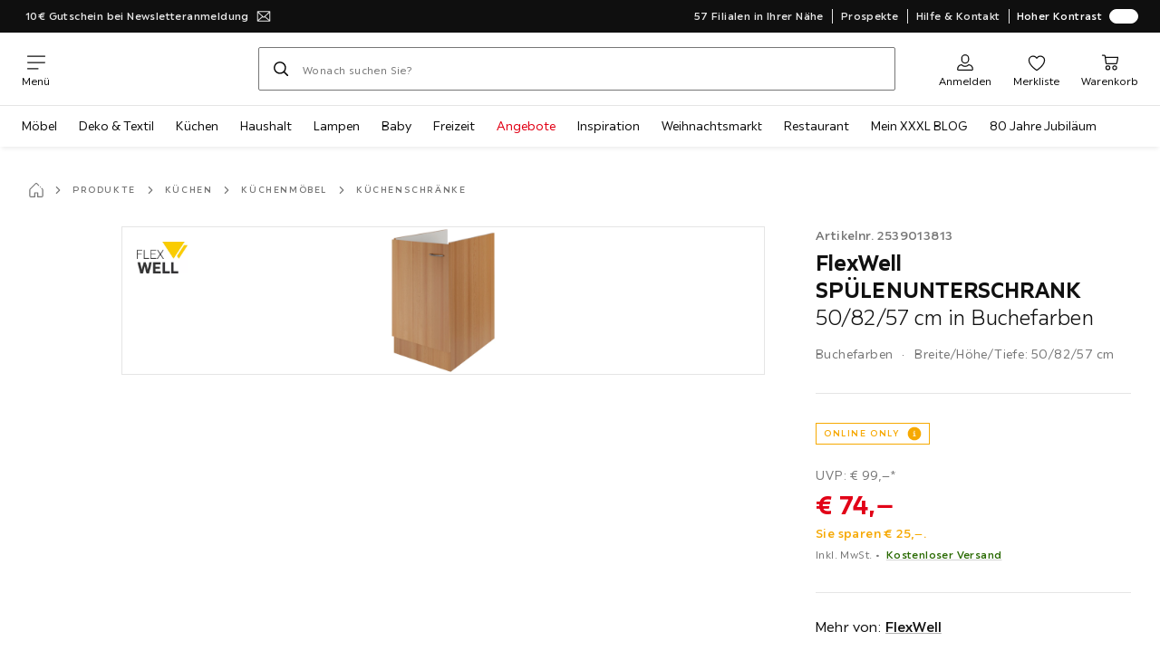

--- FILE ---
content_type: text/html; charset=utf-8
request_url: https://www.xxxlutz.de/p/flexwell-spuelenunterschrank-50-82-57-cm-in-buchefarben-002539013813
body_size: 72926
content:

<!DOCTYPE html>
<!--
@@@@@@@@@@@@@@@@@@@@@@@@@@@@@@@@@@@@@@@@@@@@@@@@@@@@@@@@@@@@@@@@@@@@@@@@
@@@@@             Thanks for visiting! Wanna join us?              @@@@@
@@@@@  We are looking for curious colleagues! Check our offers on  @@@@@
@@@@@                 https://xxxl.digital/jobs                    @@@@@
@@@@@@@@@@@@@@@@@@@@@@@@@@@@@@@@@@@@@@@@@@@@@@@@@@@@@@@@@@@@@@@@@@@@@@@@
-->
<html lang="de-DE">
  <head>
    <meta charset="UTF-8">
    <link href="https://media.xxxlutz.com" rel="preconnect" crossorigin />
    <title data-rh="true">MID.YOU Spülenunterschrank in Buchefarben kaufen</title>
    <meta data-rh="true" name="viewport" content="width=device-width, initial-scale=1, minimum-scale=1, shrink-to-fit=no"/><meta data-rh="true" name="format-detection" content="telephone=no"/><meta data-rh="true" name="robots" content="index, follow"/><meta data-rh="true" name="msapplication-TileColor" content="#e20015"/><meta data-rh="true" name="msapplication-TileImage" content="/assets/mstile-144x144.cbb33c167873437f6c54.png"/><meta data-rh="true" name="msapplication-config" content="/assets/browserconfig.f0de05bf71af2828fb3c.xml"/><meta data-rh="true" name="theme-color" content="#e20015"/><meta data-rh="true" name="apple-mobile-web-app-title" content="XXXLutz"/><meta data-rh="true" name="application-name" content="XXXLutz"/><meta data-rh="true" name="mobile-web-app-capable" content="yes"/><meta data-rh="true" name="apple-mobile-web-app-status-bar-style" content="black"/><meta data-rh="true" property="og:title" content="MID.YOU Spülenunterschrank in Buchefarben kaufen"/><meta data-rh="true" property="og:description" content="MID.YOU Spülenunterschrank in Buchefarben ✓ Drehtür ✓ Sockel ✓ Bügelgriff in Grau  ✓ B x H x T: ca. 50 x 82 x 57 cm ✓ Küchenmöbel hier online bestellen!"/><meta data-rh="true" property="og:url" content="https://www.xxxlutz.de/p/flexwell-spuelenunterschrank-50-82-57-cm-in-buchefarben-002539013813"/><meta data-rh="true" property="og:image" content="https://media.xxxlutz.com/i/xxxlutz/PIcxLayzahY3_oxS8VV0bZBA/?fmt=auto&amp;%24dq%24=&amp;w=1200&amp;h=630"/><meta data-rh="true" property="og:type" content="product"/><meta data-rh="true" property="product:price:amount" content="74"/><meta data-rh="true" property="product:price:currency" content="EUR"/><meta data-rh="true" property="og:site_name" content="XXXLutz"/><meta data-rh="true" property="og:availability" content="instock"/><meta data-rh="true" property="og:brand" content="FlexWell"/><meta data-rh="true" name="description" content="MID.YOU Spülenunterschrank in Buchefarben ✓ Drehtür ✓ Sockel ✓ Bügelgriff in Grau  ✓ B x H x T: ca. 50 x 82 x 57 cm ✓ Küchenmöbel hier online bestellen!"/>
    <script type="text/javascript" src="/ruxitagentjs_ICA15789NPRUVXfghqrux_10327251022105625.js" data-dtconfig="rid=RID_688534518|rpid=-660940706|domain=xxxlutz.de|reportUrl=https://bf66963gpm.bf.dynatrace.com/bf|uam=1|app=21daa06906a86d98|ssc=1|coo=1|cors=1|cssm=l|owasp=1|featureHash=ICA15789NPRUVXfghqrux|uana=data-purpose|xb=graphql^bs?operationName^emessages^pservices.xxxlgroup.com^bs/clickstream^pwww^bs.google-analytics^bs.com^piadvize^bs.com^pdoubleclick^bs.net^p^bs/api^bs/tracking^p^bs/commands^pmouseflow^bs.com|rdnt=1|uxrgce=1|cuc=u82drtn2|mel=100000|expw=1|dpvc=1|md=mdcc1=bxxxl.statistics.user.user_id,mdcc2=bxxxl.statistics.user.session_id,mdcc3=bxxxl.statistics.page.pagetype[1],mdcc4=bdocument.domain,mdcc5=bxxxl.statistics.shop.rail,mdcc6=bxxxl.statistics.page.pagetype[1],mdcc7=bxxxl.statistics.shop.country,mdcc8=bidzCustomData.cart_amount,mdcc9=bxxxl.statistics.shop.rail,mdcc10=bdocument.domain|lastModification=1765296064917|mdp=mdcc6,mdcc8,mdcc9,mdcc10|tp=500,50,0|srbbv=2|agentUri=/ruxitagentjs_ICA15789NPRUVXfghqrux_10327251022105625.js" data-config='{"revision":1765296064917,"beaconUri":"https://bf66963gpm.bf.dynatrace.com/bf","agentUri":"/ruxitagentjs_ICA15789NPRUVXfghqrux_10327251022105625.js","environmentId":"u82drtn2","modules":"ICA15789NPRUVXfghqrux"}' data-envconfig='{"tracestateKeyPrefix":"d573fba5-2794ef2b"}' data-appconfig='{"app":"21daa06906a86d98","userInteractionCapture":["all"]}' async></script><link data-rh="true" rel="apple-touch-icon" href="/assets/apple-touch-icon.942fb232f9e78fe8ca35.png"/><link data-rh="true" rel="apple-touch-icon" sizes="180x180" href="/assets/apple-touch-icon-180x180.942fb232f9e78fe8ca35.png"/><link data-rh="true" rel="apple-touch-icon" sizes="167x167" href="/assets/apple-touch-icon-167x167.e9bc0d6eedd4fea0f32e.png"/><link data-rh="true" rel="apple-touch-icon" sizes="152x152" href="/assets/apple-touch-icon-152x152.f2100316a61e836e7844.png"/><link data-rh="true" rel="apple-touch-icon" sizes="120x120" href="/assets/apple-touch-icon-120x120.fd2d3df88930a10c7d0d.png"/><link data-rh="true" rel="icon" type="image/png" sizes="32x32" href="/assets/favicon-32x32.e535e46107635028e8e6.png"/><link data-rh="true" rel="icon" type="image/png" sizes="16x16" href="/assets/favicon-16x16.a493645e5efedcadc745.png"/><link data-rh="true" rel="shortcut icon" href="/assets/favicon.3225ed5083cbc12f269e.ico"/><link data-rh="true" rel="mask-icon" href="data:image/svg+xml;charset=utf-8,%3Csvg xmlns=&#x27;http://www.w3.org/2000/svg&#x27; width=&#x27;346.667&#x27; height=&#x27;346.667&#x27; version=&#x27;1&#x27; viewBox=&#x27;0 0 260 260&#x27;%3E%3Cpath d=&#x27;M197.5 12.6c-7.3 1.6-4.3 1-38.2 7.9-22.3 4.5-28.1 6.1-29.5 7.7-1.7 1.9-1.8 5.6-1.8 46.4 0 24.3-.3 44.5-.7 44.7-.5.3-5 .8-10.1 1.1-5.1.4-10 .9-11 1-1.6.3-6.8.8-22.5 2.1-3.1.3-7.2.7-9 .9-1.7.2-6.8.8-11.2 1.2s-8.9.8-10 .9-3.4.3-5.2.4c-6.2.2-5.7-6.8-6.6 94.3-.3 30.9-.1 37.8 1 37.9 1.7.1 10.6.1 13.8 0l2.4-.1.2-40.8c0-22.4.1-46.1 0-52.7 0-6.6.3-12.5.7-13.1.4-.7 6-1.4 14.2-1.8 7.4-.4 15.8-.9 18.5-1.1 2.8-.2 9.7-.7 15.5-1s13.7-.8 17.5-1c3.9-.3 10.7-.7 15.3-1l8.2-.4v15.7c.3 77.1.6 97.2 1.5 97.3 5.6.3 15.6.1 16.1-.4.7-.6.7-8 .5-72.1-.1-20.8 0-38 .1-38.1.6-.6 34.3 5.8 35.2 6.6.8.7 1.2 21.7 1.6 82.2l.1 21.7 2.5.1c3 .2 5.6.2 9.2 0l2.9-.1-.3-45.3c-.2-24.8-.6-66.1-.8-91.7-.3-25.6-.6-59.4-.6-75.2-.1-27.7-.2-28.8-2.3-31.5-1.2-1.5-2.6-3.1-3.2-3.5-1.5-1.1-7.2-.8-14 .8m-5.6 33.1c-2.9 3.7-21.2 23.8-21.9 24.1-.4.2-1.4-.3-2.1-1-.8-.7-5.6-4.6-10.6-8.7-5.1-4.1-9.3-7.7-9.3-8.1 0-.3.8-.6 1.8-.7.9-.1 8.2-1.3 16.2-2.8 8-1.4 16.3-2.8 18.5-3.1 2.2-.4 4.2-.8 4.4-1s1.3-.4 2.4-.4c1.7 0 1.8.2.6 1.7M205 73v26l-7.7-6.2c-4.3-3.5-8-6.5-8.3-6.8s-3-2.6-6.1-5.1l-5.6-4.5 5.6-6.1c3.1-3.3 9.1-9.9 13.5-14.7 4.3-4.7 8-8.6 8.2-8.6s.4 11.7.4 26m-52.5-7.6c5.5 4.5 10.6 8.6 11.3 9.3 1 1-.3 2.9-6.5 10-4.3 4.8-8 9-8.3 9.3s-2.4 2.6-4.7 5.2L140 104l-.1-13.3c-.1-38.2-.3-35 1.4-34.1.6.4 5.7 4.4 11.2 8.8m21.7 17.9c.7.6 7.6 6.3 15.3 12.6s14.3 11.7 14.7 12c.4.4.9 4.8 1.1 9.9.2 7.2 0 9.2-1.1 9.2-.7 0-9.7-2.5-19.9-5.6-15-4.4-19.6-5.4-23.4-5-2.6.3-8.4.8-13 1.2-9.8.8-10.3 2.3 3.6-13 8.5-9.5 20.8-22.6 21-22.6s1 .6 1.7 1.3&#x27;/%3E%3Cpath d=&#x27;M131.3 157.8c-1.3.2-2.3.9-2.4 1.5 0 .7-.1 23.4-.2 50.5l-.2 49.2 4 .1c2.2 0 5 .2 6.3.3 1.3.2 2.5-.2 2.9-.7.8-1.3.8-99.6-.1-100.4-.7-.8-6.5-1-10.3-.5&#x27;/%3E%3C/svg%3E" color="#e20015"/><link data-rh="true" rel="apple-touch-startup-image" media="(device-width: 320px) and (device-height: 568px) and (-webkit-device-pixel-ratio: 2)" href="/assets/iphone5_splash.fa6d9240f5976142530c.png"/><link data-rh="true" rel="apple-touch-startup-image" media="(device-width: 375px) and (device-height: 667px) and (-webkit-device-pixel-ratio: 2)" href="/assets/iphone6_splash.42de4a9fe5c57e6fdb18.png"/><link data-rh="true" rel="apple-touch-startup-image" media="(device-width: 621px) and (device-height: 1104px) and (-webkit-device-pixel-ratio: 3)" href="/assets/iphoneplus_splash.e1391098cb1f18863e26.png"/><link data-rh="true" rel="apple-touch-startup-image" media="(device-width: 375px) and (device-height: 812px) and (-webkit-device-pixel-ratio: 3)" href="/assets/iphonex_splash.213c9c31e6364805b369.png"/><link data-rh="true" rel="apple-touch-startup-image" media="(device-width: 414px) and (device-height: 896px) and (-webkit-device-pixel-ratio: 2)" href="/assets/iphonexr_splash.bbb09b6c95401341add7.png"/><link data-rh="true" rel="apple-touch-startup-image" media="(device-width: 414px) and (device-height: 896px) and (-webkit-device-pixel-ratio: 3)" href="/assets/iphonexsmax_splash.47774f7c80f4937d1a91.png"/><link data-rh="true" rel="apple-touch-startup-image" media="(device-width: 768px) and (device-height: 1024px) and (-webkit-device-pixel-ratio: 2)" href="/assets/ipad_splash.a6d6b9bd8e3f6420760e.png"/><link data-rh="true" rel="apple-touch-startup-image" media="(device-width: 834px) and (device-height: 1112px) and (-webkit-device-pixel-ratio: 2)" href="/assets/ipadpro1_splash.24f4133a39d90e8e0e37.png"/><link data-rh="true" rel="apple-touch-startup-image" media="(device-width: 834px) and (device-height: 1194px) and (-webkit-device-pixel-ratio: 2)" href="/assets/ipadpro3_splash.148fd10c992a883995ec.png"/><link data-rh="true" rel="apple-touch-startup-image" media="(device-width: 1024px) and (device-height: 1366px) and (-webkit-device-pixel-ratio: 2)" href="/assets/ipadpro2_splash.a2926ff772b1e5991a8c.png"/><link data-rh="true" rel="manifest" href="/assets/site.webmanifest"/><link data-rh="true" rel="canonical" href="https://www.xxxlutz.de/p/flexwell-spuelenunterschrank-50-82-57-cm-in-buchefarben-002539013813"/><link data-rh="true" rel="alternate" href="https://www.xxxlutz.at/p/flexwell-spuelenunterschrank-50-82-57-cm-in-buchefarben-002539013813" hreflang="de-AT"/><link data-rh="true" rel="alternate" href="https://www.xxxlutz.de/p/flexwell-spuelenunterschrank-50-82-57-cm-in-buchefarben-002539013813" hreflang="de-DE"/>
    <link data-chunk="main" rel="stylesheet" href="https://assets.xxxlutz.com/webshop/lz/./assets/css/5daac6647a2e02d1c723.css" crossorigin="anonymous">
<link data-chunk="main" rel="stylesheet" href="https://assets.xxxlutz.com/webshop/lz/./assets/css/451c5bfccf76d1469141.css" crossorigin="anonymous">
<link data-chunk="main" rel="stylesheet" href="https://assets.xxxlutz.com/webshop/lz/./assets/css/aada2c97f2d62d3e7da6.css" crossorigin="anonymous">
<link data-chunk="SeasonalGimmick" rel="stylesheet" href="https://assets.xxxlutz.com/webshop/lz/./assets/css/243c3e3e7ae8b5d3924b.css" crossorigin="anonymous">
<link data-chunk="RelatedProductsModal" rel="stylesheet" href="https://assets.xxxlutz.com/webshop/lz/./assets/css/c34687c0e51693fdedc1.css" crossorigin="anonymous">
<link data-chunk="RelatedProductsModal" rel="stylesheet" href="https://assets.xxxlutz.com/webshop/lz/./assets/css/5d55daf4210e23298a97.css" crossorigin="anonymous">
<link data-chunk="productDetail" rel="stylesheet" href="https://assets.xxxlutz.com/webshop/lz/./assets/css/5a7cdf25081cad1d860e.css" crossorigin="anonymous">
<link data-chunk="productDetail" rel="stylesheet" href="https://assets.xxxlutz.com/webshop/lz/./assets/css/74afd11f564ee1651e5f.css" crossorigin="anonymous">
<link data-chunk="cms" rel="stylesheet" href="https://assets.xxxlutz.com/webshop/lz/./assets/css/89d0a5b8fd66599210ae.css" crossorigin="anonymous">
<link data-chunk="components-Survey-CSATSurvey" rel="stylesheet" href="https://assets.xxxlutz.com/webshop/lz/./assets/css/e51ecc7d0f15f933e985.css" crossorigin="anonymous">
<link data-chunk="countryOverlay" rel="stylesheet" href="https://assets.xxxlutz.com/webshop/lz/./assets/css/a58d5ec04968b7eccdb8.css" crossorigin="anonymous">
<link data-chunk="TermsAndConditionsModal" rel="stylesheet" href="https://assets.xxxlutz.com/webshop/lz/./assets/css/2cb110c61dbea4930b99.css" crossorigin="anonymous">
<link data-chunk="pages-ProductDetail-components-Accessories" rel="stylesheet" href="https://assets.xxxlutz.com/webshop/lz/./assets/css/fb401c5a97a45ce65f6c.css" crossorigin="anonymous">
    <script>window.webShopFrontend={"release_Version":"AppWebshop@1.21.7"};</script>
  </head>

  <body >
    
    <div data-hydrate-root="main" id="root"><div class="_IDewh9KdUOzUc3zM"><div class="_BDAUC9yCl3FODpq7"></div><header data-purpose="header" id="navigation-start" class="_Vkn8Jbi3H6uwkeY9"><div class="_PBpfbGSGul_aVnRn" data-purpose="meta.navigation"><div class="_bbiDltJOlqafPFWA"><div class="_A9xx0js2N0korf9A"><div class="_iDgu8AAgcP_pqHKR" data-purpose="metanav.linkCarousel.content" style="transform:translateY(-0%)"><a aria-hidden="false" data-purpose="metaNavigation.promotion.link" style="--icon-before-url:url(&quot;data:image/svg+xml;charset=utf-8,%3Csvg xmlns=&#x27;http://www.w3.org/2000/svg&#x27; viewBox=&#x27;0 0 24 24&#x27;%3E%3Cpath fill-rule=&#x27;evenodd&#x27; d=&#x27;M1.84 3.55a.75.75 0 0 0-.75.75v15.39c0 .414.336.75.75.75h20.32a.75.75 0 0 0 .75-.75V4.3a.75.75 0 0 0-.75-.75zm.75 2.652v11.766l6.707-5.558zM20.231 18.94H3.77l6.639-5.502 1.083 1.002a.75.75 0 0 0 1.018 0l1.082-1zm1.18-.971V6.202l-6.71 6.21zm-8.297-6.132 7.332-6.787H3.554L12 12.868l.994-.92a.8.8 0 0 1 .12-.111&#x27; clip-rule=&#x27;evenodd&#x27;/%3E%3C/svg%3E&quot;);--icon-after-url:url(&quot;data:image/svg+xml;charset=utf-8,%3Csvg xmlns=&#x27;http://www.w3.org/2000/svg&#x27; viewBox=&#x27;0 0 24 24&#x27;%3E%3Cpath fill-rule=&#x27;evenodd&#x27; d=&#x27;M1.84 3.55a.75.75 0 0 0-.75.75v15.39c0 .414.336.75.75.75h20.32a.75.75 0 0 0 .75-.75V4.3a.75.75 0 0 0-.75-.75zm.75 2.652v11.766l6.707-5.558zM20.231 18.94H3.77l6.639-5.502 1.083 1.002a.75.75 0 0 0 1.018 0l1.082-1zm1.18-.971V6.202l-6.71 6.21zm-8.297-6.132 7.332-6.787H3.554L12 12.868l.994-.92a.8.8 0 0 1 .12-.111&#x27; clip-rule=&#x27;evenodd&#x27;/%3E%3C/svg%3E&quot;)" class="_A6dIemK_x0PZSoKc _ayEwYZt6o0wEZx1y _EAb93Jr_SaMf6lDF _H5F5dLs3OksFW9Cj _AucYWBUCn6PDgXlM _Kes7ynCOFs5S8DXA _rygPX2slTty8Lavs _FodqPfTiXNOjN5v_ _mLMvc5ZJLUivtdzj" href="/c/newsletter"><span class="_NfLe6vEngMythhlc">10€ Gutschein bei Newsletteranmeldung</span></a><a aria-hidden="false" data-purpose="metaNavigation.promotion.link" style="--icon-before-url:url(&quot;data:image/svg+xml;charset=utf-8,%3Csvg xmlns=&#x27;http://www.w3.org/2000/svg&#x27; viewBox=&#x27;0 0 24 24&#x27;%3E%3Cpath d=&#x27;M20.75 4H3.25A2.25 2.25 0 0 0 1 6.25v11.5A2.25 2.25 0 0 0 3.25 20h17.5A2.25 2.25 0 0 0 23 17.75V6.25A2.25 2.25 0 0 0 20.75 4M3.25 5.5h17.5a.76.76 0 0 1 .75.75V8h-19V6.25a.76.76 0 0 1 .75-.75m17.5 13H3.25a.76.76 0 0 1-.75-.75V11h19v6.75a.76.76 0 0 1-.75.75&#x27;/%3E%3Cpath d=&#x27;M19.5 14h-4a.5.5 0 0 0-.5.5v2a.5.5 0 0 0 .5.5h4a.5.5 0 0 0 .5-.5v-2a.5.5 0 0 0-.5-.5m-8.02 1H4.5a.5.5 0 0 0-.5.5v1a.5.5 0 0 0 .5.5h6.98a.5.5 0 0 0 .5-.5v-1a.5.5 0 0 0-.5-.5&#x27;/%3E%3C/svg%3E&quot;);--icon-after-url:url(&quot;data:image/svg+xml;charset=utf-8,%3Csvg xmlns=&#x27;http://www.w3.org/2000/svg&#x27; viewBox=&#x27;0 0 24 24&#x27;%3E%3Cpath d=&#x27;M20.75 4H3.25A2.25 2.25 0 0 0 1 6.25v11.5A2.25 2.25 0 0 0 3.25 20h17.5A2.25 2.25 0 0 0 23 17.75V6.25A2.25 2.25 0 0 0 20.75 4M3.25 5.5h17.5a.76.76 0 0 1 .75.75V8h-19V6.25a.76.76 0 0 1 .75-.75m17.5 13H3.25a.76.76 0 0 1-.75-.75V11h19v6.75a.76.76 0 0 1-.75.75&#x27;/%3E%3Cpath d=&#x27;M19.5 14h-4a.5.5 0 0 0-.5.5v2a.5.5 0 0 0 .5.5h4a.5.5 0 0 0 .5-.5v-2a.5.5 0 0 0-.5-.5m-8.02 1H4.5a.5.5 0 0 0-.5.5v1a.5.5 0 0 0 .5.5h6.98a.5.5 0 0 0 .5-.5v-1a.5.5 0 0 0-.5-.5&#x27;/%3E%3C/svg%3E&quot;)" class="_A6dIemK_x0PZSoKc _ayEwYZt6o0wEZx1y _EAb93Jr_SaMf6lDF _H5F5dLs3OksFW9Cj _AucYWBUCn6PDgXlM _Kes7ynCOFs5S8DXA _rygPX2slTty8Lavs _FodqPfTiXNOjN5v_ _mLMvc5ZJLUivtdzj" href="/c/paypal-ratenkauf"><span class="_NfLe6vEngMythhlc">PayPal 0%-Finanzierung¹</span></a></div></div><div data-testid="metaNav.service.container" class="_mUBR3RsLRDdj8qYZ"><div class="_TaiXm5ewU4DA5ewW" data-purpose="metaNav.service.nodes"><a aria-hidden="false" data-purpose="metaNavigation.service.link" class="_A6dIemK_x0PZSoKc _ayEwYZt6o0wEZx1y _EAb93Jr_SaMf6lDF _H5F5dLs3OksFW9Cj _mrpsEHtrNFnZCqTw" href="/filialen-standorte"><span class="_NfLe6vEngMythhlc">57 Filialen in Ihrer Nähe</span></a><a aria-hidden="false" data-purpose="metaNavigation.service.link" class="_A6dIemK_x0PZSoKc _ayEwYZt6o0wEZx1y _EAb93Jr_SaMf6lDF _H5F5dLs3OksFW9Cj _mrpsEHtrNFnZCqTw" href="/c/unsere-prospekte"><span class="_NfLe6vEngMythhlc">Prospekte</span></a><a aria-hidden="false" data-purpose="metaNavigation.service.link" class="_A6dIemK_x0PZSoKc _ayEwYZt6o0wEZx1y _EAb93Jr_SaMf6lDF _H5F5dLs3OksFW9Cj _mrpsEHtrNFnZCqTw" href="/faq"><span class="_NfLe6vEngMythhlc">Hilfe &amp; Kontakt</span></a><input role="switch" id="contrast-toggle-navigation" class="_klvfS7Iu9hlj6btE" type="checkbox"/><label for="contrast-toggle-navigation" class="_eNgB1v3Y4BlpJl__ _AkCqvuGmFJUDi5VL">Hoher Kontrast<span class="_bvcMp6ZRIEYpjWnp" role="presentation"><i class="_F8X_Nbg_K52B5iMN _ybDJ9s_RIXiJ0OKo" role="presentation"><svg xmlns="http://www.w3.org/2000/svg" viewBox="0 0 24 24"><path d="M12 1.5c2.7 0 5.4 1 7.4 3.1 4.1 4.1 4.1 10.7 0 14.8-2.1 2.1-4.7 3.1-7.4 3.1s-5.4-1-7.4-3.1C.5 15.3.5 8.7 4.6 4.6c2-2.1 4.7-3.1 7.4-3.1M12 0C8.8 0 5.8 1.2 3.5 3.5S0 8.8 0 12s1.2 6.2 3.5 8.5S8.8 24 12 24s6.2-1.2 8.5-3.5S24 15.2 24 12s-1.2-6.2-3.5-8.5S15.2 0 12 0" style="fill:#fff"/><path d="M19.4 4.6C15.3.5 8.7.5 4.6 4.6s-4.1 10.7 0 14.8 10.7 4.1 14.8 0 4.1-10.7 0-14.8m-1 13.8c-3.5 3.5-9.2 3.5-12.7 0L18.4 5.6c3.5 3.6 3.5 9.2 0 12.8" style="fill:#0f0f0f"/><path d="M18.4 5.6 5.6 18.4c3.5 3.5 9.2 3.5 12.7 0s3.6-9.2.1-12.8" style="fill:#fff"/></svg></i></span></label></div></div></div></div><div class="_jK1FBmzdiQWjWeej"><button aria-label="Navigation wechseln" class="_eZcEOsrRXsmM6qR8 _Kes7ynCOFs5S8DXA" data-purpose="header.button.hamburger" data-toggle="collapse" style="--icon-before-url:url(&quot;data:image/svg+xml;charset=utf-8,%3Csvg xmlns=&#x27;http://www.w3.org/2000/svg&#x27; viewBox=&#x27;0 0 96 96&#x27;%3E%3Cpath d=&#x27;M3 12h90c1.7 0 3 1.3 3 3s-1.3 3-3 3H3c-1.7 0-3-1.3-3-3s1.3-3 3-3m0 33h90c1.7 0 3 1.3 3 3s-1.3 3-3 3H3c-1.7 0-3-1.3-3-3s1.3-3 3-3m0 33h54c1.7 0 3 1.3 3 3s-1.3 3-3 3H3c-1.7 0-3-1.3-3-3s1.3-3 3-3&#x27;/%3E%3C/svg%3E&quot;)" type="button"><span class="_k3JRmYjpLoj0cZi5">Menü</span></button><a aria-hidden="false" aria-label="XXXLutz" data-purpose="header.railLogo" class="_vwHbOmEKwjpEkEla" href="/"><span class="_JJopxCuW8eok_2JX">XXXLutz</span><i aria-hidden="true" class="_F8X_Nbg_K52B5iMN _WeF1d5m7Jktz_sC4" role="presentation"><svg xmlns="http://www.w3.org/2000/svg" viewBox="0 0 96 23"><path fill="#fff" d="M0 0h48.507v23H0z"/><path fill="#e20015" d="M48.5 0H96v23H48.5z"/><path d="M95.325 0H0v23h96V0zm0 22.325H.675V.675h94.65z"/><path fill="#fff" d="M71.311 18.162h-3.013v-1.03c-.801 1.285-7.05 2.61-7.05-3.055v-6.16h3.13v5.942c0 2.478 3.803 2.509 3.803-.454V7.917h3.13zm2.513-4.096c0 4.222 3.381 4.373 5.697 4.102v-2.58c-1.017 0-2.567.185-2.567-1.264v-3.841h2.567V7.917h-2.567V4.788h-3.13zm8.104 2.269v1.827h8.658v-2.566H85.79l4.732-5.851.003-1.828h-8.616v2.567h4.839z"/><path fill="#00151d" d="m13.565 18.162-2.58-4.23-2.58 4.23H4.608l4.318-6.787-4.17-6.586h3.77l2.46 4.03 2.46-4.03h3.77l-4.17 6.586 4.318 6.787zm32.515 0-4.318-6.787 4.17-6.586h-3.77l-2.46 4.03-2.46-4.03h-3.77l4.17 6.586-4.318 6.787h3.797l2.58-4.23 2.58 4.23zm-14.318 0-4.318-6.787 4.17-6.586h-3.77l-2.46 4.03-2.46-4.03h-3.77l4.17 6.586-4.318 6.787h3.797l2.58-4.23 2.58 4.23zm27.443-3.048H54.74V4.812h-3.284v13.35h7.749z"/></svg></i></a><a href="#main" class="_STaYLYewD48oytiY">Zum Hauptinhalt springen</a><form data-purpose="header.searchBar" class="_R1FhVgk3Gfcw3_xq" role="search" method="GET" action="/s/"><div class="_l1gpaR63aE68syIy __0vzHE2g3A0Lli9Z _bBgn4eB5dzPPu2Q6" data-purpose="header.searchBar.input"><div class="_irAf43tEfRDvoYya"><button aria-label="Suchen" class="_M1PnHHSvaCkcnyGU _js5EqAGeHLC6BZLc _Kes7ynCOFs5S8DXA" title="" type="submit" data-purpose="header.searchBar.button.submit" data-track-id="searchButton" style="--icon-before-url:url(&quot;data:image/svg+xml;charset=utf-8,%3Csvg xmlns=&#x27;http://www.w3.org/2000/svg&#x27; viewBox=&#x27;0 0 96 96&#x27;%3E%3Cpath d=&#x27;M66.7 72.8c-7 5.7-15.9 9-25.6 9C18.6 81.8.4 63.6.4 41.1S18.6.4 41.1.4s40.7 18.2 40.7 40.7c0 9.7-3.4 18.6-9 25.6.2.1.3.3.5.4L95.1 89c1.7 1.7 1.7 4.5 0 6.2s-4.5 1.7-6.2 0L67.1 73.3c-.1-.2-.3-.3-.4-.5m-25.6.3c17.7 0 32-14.3 32-32s-14.3-32-32-32-32 14.3-32 32 14.4 32 32 32&#x27;/%3E%3C/svg%3E&quot;)"></button></div><input aria-controls="search-suggestions" autoComplete="off" data-track-id="searchBox" enterKeyHint="search" aria-readonly="false" aria-invalid="false" class="_IMBCY2rWXpRHtJzw _oGbh6v1aWXXNTgT3 _BfAwwMiIT3JomYdE _l5q_caxFOU26TY9o" id="searchBox" inputMode="search" name="s" type="search" placeholder="Wonach suchen Sie?" data-purpose="header.searchBar.input.field" value=""/><label for="searchBox" class="_uygIeQgJGFBQTADA __sFU6GfqCZm02sEL _Fo9y6DxGvIb7u5PQ" data-required-symbol="*" data-optional-symbol="">Suche nach Produkten, Marken oder Neuheiten</label><div class="_o51WBtnsw8x2_eZB"><div class="_TpPobZr_qfkfDO5T"><button class="__u4rMg8eVxMRVKql" aria-label="cancel" data-testid="cancel.button" type="reset" tabindex="0"><i aria-hidden="true" class="_F8X_Nbg_K52B5iMN _inwR9iQK1nPL_com" role="presentation"><svg xmlns="http://www.w3.org/2000/svg" viewBox="0 0 96 96"><path d="M48.09 36.08C59.53 24.855 71.012 13.67 82.343 2.34a9.5 9.5 0 0 1 1.16-.96C84.635.61 85.9.201 87.247.03 87.75 0 87.745 0 88.251 0c1.186.074 2.316.326 3.381.868a8.07 8.07 0 0 1 4.332 6.375c.08.835.027 1.68-.157 2.498-.298 1.336-.94 2.498-1.806 3.545-11.116 11.838-22.545 23.373-34.085 34.8 11.225 11.44 22.41 22.922 33.741 34.253.813.866 1.466 1.823 1.87 2.948a8.02 8.02 0 0 1 0 5.419 8 8 0 0 1-1.206 2.193 8.06 8.06 0 0 1-7.074 3.062 8 8 0 0 1-3.32-1.08 9.5 9.5 0 0 1-1.217-.884c-11.838-11.116-23.373-22.545-34.8-34.085-11.44 11.225-22.922 22.41-34.253 33.741-.866.813-1.823 1.466-2.947 1.87a8 8 0 0 1-2.961.47 8.06 8.06 0 0 1-6.635-3.925 8 8 0 0 1-1.079-4.825 8 8 0 0 1 1.079-3.319 9.5 9.5 0 0 1 .885-1.218c11.116-11.838 22.544-23.373 34.085-34.8-11.225-11.44-22.41-22.922-33.74-34.253-.931-.99-1.645-2.111-2.026-3.425a8.07 8.07 0 0 1 2.025-7.889A8 8 0 0 1 4.368.868C5.433.326 6.563.074 7.748 0c.503 0 .5 0 1.005.031.502.064.991.141 1.479.283 1.147.333 2.143.924 3.058 1.681C25.128 13.111 36.663 24.54 48.09 36.08"/></svg></i></button></div></div></div></form><div class="_JGqCj0yQYVXIWEPz"><div class="_iSBNLrdpI2Cgpq_X _r9rgTg7AIznhkjsT"><button data-testid="actionIcon.button" class="_mWhAXJo09SuCh3Lw _DtDydyrWiMMdMFig _Kes7ynCOFs5S8DXA" style="--icon-before-url:url(&quot;data:image/svg+xml;charset=utf-8,%3Csvg xmlns=&#x27;http://www.w3.org/2000/svg&#x27; viewBox=&#x27;0 0 24 24&#x27;%3E%3Cpath d=&#x27;M12 13.52a5.26 5.26 0 0 1-5.25-5.25V6.5a5.25 5.25 0 1 1 10.5 0v1.77A5.26 5.26 0 0 1 12 13.52m0-10.77A3.75 3.75 0 0 0 8.25 6.5v1.77a3.75 3.75 0 0 0 7.5 0V6.5A3.75 3.75 0 0 0 12 2.75m9 20H3.05a1.76 1.76 0 0 1-1.661-1.197 1.8 1.8 0 0 1-.089-.723 6.77 6.77 0 0 1 5.25-6.46 1.72 1.72 0 0 1 1.7.48 5.24 5.24 0 0 0 7.5 0 1.72 1.72 0 0 1 1.7-.48 6.79 6.79 0 0 1 5.25 6.46 1.78 1.78 0 0 1-1.023 1.76 1.8 1.8 0 0 1-.677.16M7 15.81A5.28 5.28 0 0 0 2.8 21a.27.27 0 0 0 .06.2.26.26 0 0 0 .19.08H21a.26.26 0 0 0 .19-.08.27.27 0 0 0 .06-.2A5.28 5.28 0 0 0 17 15.81a.24.24 0 0 0-.2.09 6.74 6.74 0 0 1-9.64 0 .28.28 0 0 0-.16-.09&#x27;/%3E%3C/svg%3E&quot;)" state="[object Object]" data-purpose="header.login.actionIcon" aria-label="Anmelden" type="button"><span class="_S4Xnh4sD1w32FKKU">Anmelden</span></button></div><div class="_iSBNLrdpI2Cgpq_X"><a aria-hidden="false" aria-label="Favoriten 0 Produkte " data-purpose="wxs.header.actions.favourites" class="_mWhAXJo09SuCh3Lw _DtDydyrWiMMdMFig _Kes7ynCOFs5S8DXA" style="--icon-before-url:url(&quot;data:image/svg+xml;charset=utf-8,%3Csvg xmlns=&#x27;http://www.w3.org/2000/svg&#x27; viewBox=&#x27;0 0 24 24&#x27;%3E%3Cpath d=&#x27;M12 23.07a.8.8 0 0 1-.4-.11C11.17 22.68 1 16.15 1 9.18a6.25 6.25 0 0 1 11-4.06 6.25 6.25 0 0 1 11 4.06c0 7-10.17 13.5-10.6 13.78a.8.8 0 0 1-.4.11M7.25 4.43A4.75 4.75 0 0 0 2.5 9.18c0 5.43 7.64 11 9.5 12.24 1.86-1.26 9.5-6.81 9.5-12.24a4.75 4.75 0 0 0-8.85-2.39.78.78 0 0 1-1.3 0 4.76 4.76 0 0 0-4.1-2.36&#x27;/%3E%3C/svg%3E&quot;)" href="/favourites"><span class="_S4Xnh4sD1w32FKKU">Merkliste</span></a></div><div class="_iSBNLrdpI2Cgpq_X _kqB6gVYcQQq8wASK"><a aria-hidden="false" aria-label="Meine Reservierungen 0 Produkte " data-purpose="wxs.header.actions.reservation" class="_mWhAXJo09SuCh3Lw _DtDydyrWiMMdMFig _Kes7ynCOFs5S8DXA" style="--icon-before-url:url(&quot;data:image/svg+xml;charset=utf-8,%3Csvg xmlns=&#x27;http://www.w3.org/2000/svg&#x27; viewBox=&#x27;0 0 24 24&#x27;%3E%3Cpath d=&#x27;M12 0a12 12 0 1 0 0 24 12 12 0 0 0 0-24m0 22.5A10.5 10.5 0 1 1 22.5 12 10.51 10.51 0 0 1 12 22.5&#x27;/%3E%3Cpath d=&#x27;m16 8.85-3.25 1.85V4a.75.75 0 1 0-1.5 0v8a1 1 0 0 0 0 .15.34.34 0 0 0 .05.14v.05a.9.9 0 0 0 .2.19l.07.05a.8.8 0 0 0 .34.09.75.75 0 0 0 .34-.09l4.33-2.5a.76.76 0 0 0 .27-1 .75.75 0 0 0-.85-.23&#x27;/%3E%3C/svg%3E&quot;)" href="/reservation"><span class="_S4Xnh4sD1w32FKKU">Reservierung</span></a></div><div class="_iSBNLrdpI2Cgpq_X"><a aria-hidden="false" aria-label="Mein Warenkorb 0 Produkte " data-purpose="wxs.header.actions.cart" class="_mWhAXJo09SuCh3Lw _DtDydyrWiMMdMFig _Kes7ynCOFs5S8DXA" style="--icon-before-url:url(&quot;data:image/svg+xml;charset=utf-8,%3Csvg xmlns=&#x27;http://www.w3.org/2000/svg&#x27; viewBox=&#x27;0 0 24 24&#x27;%3E%3Cpath d=&#x27;M7.46 14.46A1.71 1.71 0 0 1 5.82 13L4.49 3.4a.19.19 0 0 0-.19-.15H1.77a.75.75 0 0 1 0-1.5h2.57A1.73 1.73 0 0 1 6 3.17l.16 1.19h15.41q.195-.027.39 0a1.38 1.38 0 0 1 1 1.69l-1.46 7a1.81 1.81 0 0 1-1.66 1.38zm-1.11-8.6 1 7a.21.21 0 0 0 .19.14h12.23a.27.27 0 0 0 .23-.22l1.45-6.89zM9 22.25A3.25 3.25 0 1 1 12.25 19 3.26 3.26 0 0 1 9 22.25m0-5A1.75 1.75 0 1 0 10.75 19 1.76 1.76 0 0 0 9 17.25m7.194 4.452A3.25 3.25 0 0 0 18 22.25 3.26 3.26 0 0 0 21.25 19a3.25 3.25 0 1 0-5.056 2.702m.834-4.157A1.75 1.75 0 0 1 18 17.25 1.76 1.76 0 0 1 19.75 19a1.75 1.75 0 1 1-2.722-1.455&#x27;/%3E%3C/svg%3E&quot;)" href="/cart"><span class="_S4Xnh4sD1w32FKKU">Warenkorb</span></a></div></div><div class="_PQWtmfYqhTa4yGY8" data-purpose="header.overlay" role="presentation"></div><nav class="_hd6QjqlhCyzJrYj7 _Rddw9mGsXV3Cj4Ym" data-purpose="mainNavigation.container"><ul class="_OX_F91LqxwVLrij_"><li class="_Ktmq19E26FJSl7AA"><a aria-haspopup="true" aria-hidden="false" data-purpose="mainNavigation.link" class="_ioEAXTarkdmIPJUI" href="/c/moebel">Möbel</a></li><li class="_Ktmq19E26FJSl7AA"><a aria-haspopup="true" aria-hidden="false" data-purpose="mainNavigation.link" class="_ioEAXTarkdmIPJUI" href="/c/wohnaccessoires">Deko &amp; Textil</a></li><li class="_Ktmq19E26FJSl7AA"><a aria-haspopup="true" aria-hidden="false" data-purpose="mainNavigation.link" class="_ioEAXTarkdmIPJUI" href="/c/kuechenwelt">Küchen</a></li><li class="_Ktmq19E26FJSl7AA"><a aria-haspopup="true" aria-hidden="false" data-purpose="mainNavigation.link" class="_ioEAXTarkdmIPJUI" href="/c/kochen-essen">Haushalt</a></li><li class="_Ktmq19E26FJSl7AA"><a aria-haspopup="true" aria-hidden="false" class="_ioEAXTarkdmIPJUI" data-purpose="mainNavigation.link" href="/lampen-leuchten-C84" rel="noreferrer noopener" target="_blank">Lampen</a></li><li class="_Ktmq19E26FJSl7AA"><a aria-haspopup="true" aria-hidden="false" data-purpose="mainNavigation.link" class="_ioEAXTarkdmIPJUI" href="/c/baby">Baby</a></li><li class="_Ktmq19E26FJSl7AA"><a aria-haspopup="true" aria-hidden="false" data-purpose="mainNavigation.link" class="_ioEAXTarkdmIPJUI" href="/freizeit-C76">Freizeit</a></li><li class="_Ktmq19E26FJSl7AA"><a aria-haspopup="true" aria-hidden="false" data-purpose="mainNavigation.link" class="_ioEAXTarkdmIPJUI _HAduhRXDQRz7cGdL" href="/c/moebel-angebote">Angebote</a></li><li class="_Ktmq19E26FJSl7AA"><a aria-haspopup="true" aria-hidden="false" data-purpose="mainNavigation.link" class="_ioEAXTarkdmIPJUI" href="/c/wohnideen">Inspiration</a></li><li class="_Ktmq19E26FJSl7AA"><a aria-haspopup="true" aria-hidden="false" data-purpose="mainNavigation.link" class="_ioEAXTarkdmIPJUI" href="/c/xxxl-weihnachtsmarkt">Weihnachtsmarkt</a></li><li class="_Ktmq19E26FJSl7AA"><a aria-haspopup="false" aria-hidden="false" data-purpose="mainNavigation.link" class="_ioEAXTarkdmIPJUI" href="/c/restaurant">Restaurant</a></li><li class="_Ktmq19E26FJSl7AA"><a aria-haspopup="true" aria-hidden="false" data-purpose="mainNavigation.link" class="_ioEAXTarkdmIPJUI" href="/c/mein-xxxl-blog">Mein XXXL BLOG</a></li><li class="_Ktmq19E26FJSl7AA"><a aria-haspopup="false" aria-hidden="false" data-purpose="mainNavigation.link" class="_ioEAXTarkdmIPJUI" href="/c/xxxlutz-80-jahre-jubilaeum">80 Jahre Jubiläum</a></li></ul></nav></div></header><main id="main" class="_lJSAp4392aLkuSQB" tabindex="-1"><div class="_p29pH3n1Up9_OZji" role="status" aria-live="polite" aria-atomic="true" aria-relevant="all"><span></span></div><div class="_z7HmIAM4iMqJMk4L" data-purpose="productDetailPage.container"><div class="_sBgOISgcj_tyU9Ur _VBYzU6S1pf_rN_FU"><script type="application/ld+json">{"@context":"https://schema.org/","@type":"BreadcrumbList","itemListElement":[{"@type":"ListItem","item":"https://www.xxxlutz.de/","name":"Startseite","position":1},{"@type":"ListItem","item":"https://www.xxxlutz.de/kategorien/root","name":"Produkte","position":2},{"@type":"ListItem","item":"https://www.xxxlutz.de/kuechen-C41","name":"Küchen","position":3},{"@type":"ListItem","item":"https://www.xxxlutz.de/kuechenmoebel-C41C2","name":"Küchenmöbel","position":4},{"@type":"ListItem","item":"https://www.xxxlutz.de/kuechenschraenke-C41C2C6","name":"Küchenschränke","position":5},{"@type":"ListItem","item":"https://www.xxxlutz.de/kuechenunterschraenke-C41C2C6C2","name":"Küchenunterschränke","position":6}]}</script><nav class="_tc4ekEAzasI59pN9" aria-label="breadcrumbs"><div class="_JvuTE2QT12pBcTIB"><a aria-hidden="false" aria-label="Startseite" data-purpose="breadcrumbs.home" style="--icon-before-url:url(&quot;data:image/svg+xml;charset=utf-8,%3Csvg xmlns=&#x27;http://www.w3.org/2000/svg&#x27; viewBox=&#x27;0 0 96 96&#x27;%3E%3Cpath d=&#x27;M41 2.88a9.85 9.85 0 0 1 14 0l11.74 11.78a3.28 3.28 0 0 1-4.65 4.64L50.32 7.53a3.28 3.28 0 0 0-4.64 0L9.57 43.64a3.25 3.25 0 0 0-1 2.32v40a3.28 3.28 0 0 0 3.28 3.28h23v-23a3.28 3.28 0 0 1 3.28-3.28h19.7a3.28 3.28 0 0 1 3.28 3.28v23h23a3.28 3.28 0 0 0 3.28-3.28V46a3.25 3.25 0 0 0-1-2.32L81.79 39a3.28 3.28 0 0 1 4.64-4.65L91.07 39A9.82 9.82 0 0 1 94 46v40a9.85 9.85 0 0 1-9.85 9.84h-26.3a3.28 3.28 0 0 1-3.28-3.28v-23H41.43v23a3.28 3.28 0 0 1-3.28 3.28H11.89A9.85 9.85 0 0 1 2 85.92V46a9.82 9.82 0 0 1 2.89-7zm33.26 20.66A3.29 3.29 0 1 1 71 26.83a3.29 3.29 0 0 1 3.26-3.29&#x27;/%3E%3C/svg%3E&quot;)" class="_iAUstiVBjyxePc5M _DIgpWWxopD5PbtYk _Kes7ynCOFs5S8DXA" data-name="Startseite" href="/"></a></div><ol class="_yUQM7gg_LwvGtIL3"><li class="_cMUel3ZH3EnoNUly _BQc8KR1ENao1WaLk"><a aria-hidden="false" aria-label="Startseite" data-purpose="breadcrumbs.home" style="--icon-before-url:url(&quot;data:image/svg+xml;charset=utf-8,%3Csvg xmlns=&#x27;http://www.w3.org/2000/svg&#x27; viewBox=&#x27;0 0 96 96&#x27;%3E%3Cpath d=&#x27;M41 2.88a9.85 9.85 0 0 1 14 0l11.74 11.78a3.28 3.28 0 0 1-4.65 4.64L50.32 7.53a3.28 3.28 0 0 0-4.64 0L9.57 43.64a3.25 3.25 0 0 0-1 2.32v40a3.28 3.28 0 0 0 3.28 3.28h23v-23a3.28 3.28 0 0 1 3.28-3.28h19.7a3.28 3.28 0 0 1 3.28 3.28v23h23a3.28 3.28 0 0 0 3.28-3.28V46a3.25 3.25 0 0 0-1-2.32L81.79 39a3.28 3.28 0 0 1 4.64-4.65L91.07 39A9.82 9.82 0 0 1 94 46v40a9.85 9.85 0 0 1-9.85 9.84h-26.3a3.28 3.28 0 0 1-3.28-3.28v-23H41.43v23a3.28 3.28 0 0 1-3.28 3.28H11.89A9.85 9.85 0 0 1 2 85.92V46a9.82 9.82 0 0 1 2.89-7zm33.26 20.66A3.29 3.29 0 1 1 71 26.83a3.29 3.29 0 0 1 3.26-3.29&#x27;/%3E%3C/svg%3E&quot;)" class="_iAUstiVBjyxePc5M _DIgpWWxopD5PbtYk _Kes7ynCOFs5S8DXA" data-name="Startseite" href="/"></a></li><li class="_cMUel3ZH3EnoNUly _Kes7ynCOFs5S8DXA" style="--icon-before-url:url(&quot;data:image/svg+xml;charset=utf-8,%3Csvg xmlns=&#x27;http://www.w3.org/2000/svg&#x27; viewBox=&#x27;0 0 96 96&#x27;%3E%3Cpath d=&#x27;M20.63 89.809c.2 1.099.5 2.098 1.1 3.096 1.6 2.398 4.6 3.596 7.4 2.897 1.1-.3 2-.799 2.9-1.498 14.4-13.485 28.4-27.37 41.8-41.754.4-.499.8-.998 1-1.598.8-1.698.9-3.696.2-5.494-.3-.699-.7-1.398-1.2-1.997-13.5-14.384-27.4-28.369-41.8-41.754-.9-.7-1.8-1.199-2.9-1.498-.9-.2-1.9-.3-2.8-.1-3.7.6-6.2 4.195-5.6 7.891.2 1.399.9 2.597 1.9 3.696l36.2 36.36c-12.2 12.186-24.8 23.973-36.6 36.559-.3.4-.3.4-.6.699-.8 1.498-1.1 2.897-1 4.495&#x27;/%3E%3C/svg%3E&quot;)"><a aria-hidden="false" data-purpose="productBreadcrumbs.link" title="Produkte" class="_iAUstiVBjyxePc5M" data-name="Produkte" href="/kategorien/root"><span class="_cu_JB_UP4fsfOrkJ _Le8lIirySlaHXpUZ">Produkte</span></a></li><li class="_cMUel3ZH3EnoNUly _Kes7ynCOFs5S8DXA" style="--icon-before-url:url(&quot;data:image/svg+xml;charset=utf-8,%3Csvg xmlns=&#x27;http://www.w3.org/2000/svg&#x27; viewBox=&#x27;0 0 96 96&#x27;%3E%3Cpath d=&#x27;M20.63 89.809c.2 1.099.5 2.098 1.1 3.096 1.6 2.398 4.6 3.596 7.4 2.897 1.1-.3 2-.799 2.9-1.498 14.4-13.485 28.4-27.37 41.8-41.754.4-.499.8-.998 1-1.598.8-1.698.9-3.696.2-5.494-.3-.699-.7-1.398-1.2-1.997-13.5-14.384-27.4-28.369-41.8-41.754-.9-.7-1.8-1.199-2.9-1.498-.9-.2-1.9-.3-2.8-.1-3.7.6-6.2 4.195-5.6 7.891.2 1.399.9 2.597 1.9 3.696l36.2 36.36c-12.2 12.186-24.8 23.973-36.6 36.559-.3.4-.3.4-.6.699-.8 1.498-1.1 2.897-1 4.495&#x27;/%3E%3C/svg%3E&quot;)"><a aria-hidden="false" data-purpose="productBreadcrumbs.link" title="Küchen" class="_iAUstiVBjyxePc5M" data-name="Küchen" href="/kuechen-C41"><span class="_cu_JB_UP4fsfOrkJ _Le8lIirySlaHXpUZ">Küchen</span></a></li><li class="_cMUel3ZH3EnoNUly _Kes7ynCOFs5S8DXA" style="--icon-before-url:url(&quot;data:image/svg+xml;charset=utf-8,%3Csvg xmlns=&#x27;http://www.w3.org/2000/svg&#x27; viewBox=&#x27;0 0 96 96&#x27;%3E%3Cpath d=&#x27;M20.63 89.809c.2 1.099.5 2.098 1.1 3.096 1.6 2.398 4.6 3.596 7.4 2.897 1.1-.3 2-.799 2.9-1.498 14.4-13.485 28.4-27.37 41.8-41.754.4-.499.8-.998 1-1.598.8-1.698.9-3.696.2-5.494-.3-.699-.7-1.398-1.2-1.997-13.5-14.384-27.4-28.369-41.8-41.754-.9-.7-1.8-1.199-2.9-1.498-.9-.2-1.9-.3-2.8-.1-3.7.6-6.2 4.195-5.6 7.891.2 1.399.9 2.597 1.9 3.696l36.2 36.36c-12.2 12.186-24.8 23.973-36.6 36.559-.3.4-.3.4-.6.699-.8 1.498-1.1 2.897-1 4.495&#x27;/%3E%3C/svg%3E&quot;)"><a aria-hidden="false" data-purpose="productBreadcrumbs.link" title="Küchenmöbel" class="_iAUstiVBjyxePc5M" data-name="Küchenmöbel" href="/kuechenmoebel-C41C2"><span class="_cu_JB_UP4fsfOrkJ _Le8lIirySlaHXpUZ">Küchenmöbel</span></a></li><li class="_cMUel3ZH3EnoNUly _Kes7ynCOFs5S8DXA" style="--icon-before-url:url(&quot;data:image/svg+xml;charset=utf-8,%3Csvg xmlns=&#x27;http://www.w3.org/2000/svg&#x27; viewBox=&#x27;0 0 96 96&#x27;%3E%3Cpath d=&#x27;M20.63 89.809c.2 1.099.5 2.098 1.1 3.096 1.6 2.398 4.6 3.596 7.4 2.897 1.1-.3 2-.799 2.9-1.498 14.4-13.485 28.4-27.37 41.8-41.754.4-.499.8-.998 1-1.598.8-1.698.9-3.696.2-5.494-.3-.699-.7-1.398-1.2-1.997-13.5-14.384-27.4-28.369-41.8-41.754-.9-.7-1.8-1.199-2.9-1.498-.9-.2-1.9-.3-2.8-.1-3.7.6-6.2 4.195-5.6 7.891.2 1.399.9 2.597 1.9 3.696l36.2 36.36c-12.2 12.186-24.8 23.973-36.6 36.559-.3.4-.3.4-.6.699-.8 1.498-1.1 2.897-1 4.495&#x27;/%3E%3C/svg%3E&quot;)"><a aria-hidden="false" data-purpose="productBreadcrumbs.link" title="Küchenschränke" class="_iAUstiVBjyxePc5M" data-name="Küchenschränke" href="/kuechenschraenke-C41C2C6"><span class="_cu_JB_UP4fsfOrkJ _Le8lIirySlaHXpUZ">Küchenschränke</span></a></li><li class="_cMUel3ZH3EnoNUly _Kes7ynCOFs5S8DXA" style="--icon-before-url:url(&quot;data:image/svg+xml;charset=utf-8,%3Csvg xmlns=&#x27;http://www.w3.org/2000/svg&#x27; viewBox=&#x27;0 0 96 96&#x27;%3E%3Cpath d=&#x27;M20.63 89.809c.2 1.099.5 2.098 1.1 3.096 1.6 2.398 4.6 3.596 7.4 2.897 1.1-.3 2-.799 2.9-1.498 14.4-13.485 28.4-27.37 41.8-41.754.4-.499.8-.998 1-1.598.8-1.698.9-3.696.2-5.494-.3-.699-.7-1.398-1.2-1.997-13.5-14.384-27.4-28.369-41.8-41.754-.9-.7-1.8-1.199-2.9-1.498-.9-.2-1.9-.3-2.8-.1-3.7.6-6.2 4.195-5.6 7.891.2 1.399.9 2.597 1.9 3.696l36.2 36.36c-12.2 12.186-24.8 23.973-36.6 36.559-.3.4-.3.4-.6.699-.8 1.498-1.1 2.897-1 4.495&#x27;/%3E%3C/svg%3E&quot;)"><a aria-current="page" aria-hidden="false" data-purpose="productBreadcrumbs.link" title="Küchenunterschränke" class="_iAUstiVBjyxePc5M" data-name="Küchenunterschränke" href="/kuechenunterschraenke-C41C2C6C2"><span class="_cu_JB_UP4fsfOrkJ _Le8lIirySlaHXpUZ">Küchenunterschränke</span></a></li></ol></nav></div><div class="_GSvEykLduhC2AZhj _mgVREHkclxh8J7Vn _pEoOx17Y1WWt_wDE"><div class="_GSvEykLduhC2AZhj _r91dx0jr24n0xn7P"><div><div class="_ziBqxKqNTtKosNt7"><div class="_BDMZzBflPyxngNr_"><div class="_E41IfxYWLjWB0L2V _jp0GIE7vRTihgMj2"><button aria-label="vorheriges Bild" class="_M1PnHHSvaCkcnyGU _uijlSxsv67EXENXm _CvXHFGSmFCRudHN2 _DxxAOyBTSs5AgiJv _jVDOITICtERZFqbP _Kes7ynCOFs5S8DXA" title="" type="button" aria-disabled="false" data-purpose="slider.arrow.previous" style="--icon-before-url:url(&quot;data:image/svg+xml;charset=utf-8,%3Csvg xmlns=&#x27;http://www.w3.org/2000/svg&#x27; viewBox=&#x27;0 0 96 96&#x27;%3E%3Cpath d=&#x27;M75.48 89.809c-.2 1.099-.5 2.098-1.1 3.096-1.6 2.398-4.6 3.596-7.4 2.897-1.1-.3-2-.799-2.9-1.498-14.4-13.485-28.4-27.37-41.8-41.754-.4-.499-.8-.998-1-1.598a6.99 6.99 0 0 1-.2-5.494c.3-.699.7-1.398 1.2-1.997 13.5-14.384 27.4-28.369 41.8-41.754.9-.7 1.8-1.199 2.9-1.498.9-.2 1.9-.3 2.8-.1 3.7.6 6.2 4.195 5.6 7.891-.2 1.399-.9 2.597-1.9 3.696l-36.2 36.36c12.2 12.186 24.8 23.973 36.6 36.559.3.4.3.4.6.699.8 1.498 1.1 2.897 1 4.495&#x27;/%3E%3C/svg%3E&quot;)"></button><button aria-label="nächstes Bild" class="_M1PnHHSvaCkcnyGU _uijlSxsv67EXENXm _CvXHFGSmFCRudHN2 _E911gTCetbIDbKKS _jVDOITICtERZFqbP _Kes7ynCOFs5S8DXA" title="" type="button" aria-disabled="false" data-purpose="slider.arrow.next" style="--icon-before-url:url(&quot;data:image/svg+xml;charset=utf-8,%3Csvg xmlns=&#x27;http://www.w3.org/2000/svg&#x27; viewBox=&#x27;0 0 96 96&#x27;%3E%3Cpath d=&#x27;M20.63 89.809c.2 1.099.5 2.098 1.1 3.096 1.6 2.398 4.6 3.596 7.4 2.897 1.1-.3 2-.799 2.9-1.498 14.4-13.485 28.4-27.37 41.8-41.754.4-.499.8-.998 1-1.598.8-1.698.9-3.696.2-5.494-.3-.699-.7-1.398-1.2-1.997-13.5-14.384-27.4-28.369-41.8-41.754-.9-.7-1.8-1.199-2.9-1.498-.9-.2-1.9-.3-2.8-.1-3.7.6-6.2 4.195-5.6 7.891.2 1.399.9 2.597 1.9 3.696l36.2 36.36c-12.2 12.186-24.8 23.973-36.6 36.559-.3.4-.3.4-.6.699-.8 1.498-1.1 2.897-1 4.495&#x27;/%3E%3C/svg%3E&quot;)"></button></div><div class="_mHbBgh6h4ex2cMcs" data-purpose="deck.area" role="group"><div class="_aPf7tAPYD6fT2h_I _S8a2FFSbUyrDBUBT"><img alt="SPÜLENUNTERSCHRANK 50/82/57 cm  in Buchefarben  - Edelstahlfarben/Buchefarben, Holzwerkstoff/Kunststoff (50/82/57cm) - FlexWell" class="_onQMr2eeBEf_FNjX _K2idXcCeGlrgz9g5" loading="eager" data-purpose="imageSlider.stageImage" fetchpriority="high" tabindex="0" src="https://media.xxxlutz.com/i/xxxlutz/PIcxLayzahY3_oxS8VV0bZBA/?fmt=auto&amp;%24hq%24=&amp;w=1200" width="1200"/><img alt="FlexWell" src="https://media.xxxlutz.com/i/xxxlutz/NCpLtGnhgakdPFHwY-yAWt_A/Flex_Well_Logo_Primaer_positiv_print.jpg?fmt=auto&amp;%24dq%24=&amp;w=332" width="332" class="_jQeAxT2FaOINF0aN"/></div><div class="_aPf7tAPYD6fT2h_I _UFWTdkQZvVEBxNcl"><img alt="SPÜLENUNTERSCHRANK 50/82/57 cm  in Buchefarben  - Edelstahlfarben/Buchefarben, Holzwerkstoff/Kunststoff (50/82/57cm) - FlexWell" class="_onQMr2eeBEf_FNjX _K2idXcCeGlrgz9g5" loading="eager" data-purpose="imageSlider.stageImage" tabindex="-1" sizes="(min-width: 1024px) 1200px,(min-width: 768px) 800px, 100vw" srcSet="https://media.xxxlutz.com/i/xxxlutz/PILnLYcGRe0CUbyhMfR_eyIA/?fmt=auto&amp;%24hq%24=&amp;w=210 210w, https://media.xxxlutz.com/i/xxxlutz/PILnLYcGRe0CUbyhMfR_eyIA/?fmt=auto&amp;%24hq%24=&amp;w=420 420w, https://media.xxxlutz.com/i/xxxlutz/PILnLYcGRe0CUbyhMfR_eyIA/?fmt=auto&amp;%24hq%24=&amp;w=600 600w, https://media.xxxlutz.com/i/xxxlutz/PILnLYcGRe0CUbyhMfR_eyIA/?fmt=auto&amp;%24hq%24=&amp;w=768 768w, https://media.xxxlutz.com/i/xxxlutz/PILnLYcGRe0CUbyhMfR_eyIA/?fmt=auto&amp;%24hq%24=&amp;w=840 840w, https://media.xxxlutz.com/i/xxxlutz/PILnLYcGRe0CUbyhMfR_eyIA/?fmt=auto&amp;%24hq%24=&amp;w=1000 1000w, https://media.xxxlutz.com/i/xxxlutz/PILnLYcGRe0CUbyhMfR_eyIA/?fmt=auto&amp;%24hq%24=&amp;w=1200 1200w" src="https://media.xxxlutz.com/i/xxxlutz/PILnLYcGRe0CUbyhMfR_eyIA/?fmt=auto&amp;%24hq%24=&amp;w=1200" width="1200"/></div></div><span class="_XVGccYzcuU6NCZ5f">1<!-- --> / <!-- -->2</span></div></div></div></div><div class="_sBgOISgcj_tyU9Ur _wq86NBhvraYfB7Qa _QtJksVqkgXfuViSX" data-purpose="productDetailPage.data.rightContainer"><header class="_KvFxkQ5qpH2MrDfT"><div class="_MjHizJ4SvHN8NM4y _XMneb01ABhV3iB77" data-purpose="product.productNumber">Artikelnr.<!-- --> <!-- -->2539013813</div><h1 data-purpose="productName.heading-3-h1" class="_J0LlEhhuRF7DzqEC _HVBLS1fxQMiVPtjt _ARQ_bNsLSSUtcJ6Z _Hcuhsnsp9T_9LHEJ _Khg79gZ7bG2VRI2a"><span class="_YIOvemUmsX3ZomQh">FlexWell SPÜLENUNTERSCHRANK</span> 50/82/57 cm in Buchefarben </h1> <button class="_Hli6u0h2Stf5jPri _zqo7DGeQsSgGtuYq _FhotmCyC34oNEHAV" type="button" data-purpose="product.attributes"><span class="_IPrNovvH4FtyH5rG" data-purpose="product.productAttributes"><span class="_zlWCVPBtXza7jb5P _HgFtMvwxUnzbZRMU">Buchefarben</span><span class="_zlWCVPBtXza7jb5P _HgFtMvwxUnzbZRMU">Breite/Höhe/Tiefe: <!-- -->50/82/57 cm</span></span></button><div role="dialog" class="_VsKAC1rXbvRvYb9M _pxw58ZDH68vwj0iI"><div class="_Tk2quLwEmFht8tGi"><h3 data-purpose="modal.heading" class="_J0LlEhhuRF7DzqEC _HVBLS1fxQMiVPtjt _ARQ_bNsLSSUtcJ6Z _KOOK7hnM0S6Q7FS5">Produktdetails</h3><button aria-label="Schließen" data-purpose="modal.closeButton" style="--icon-after-url:url(&quot;data:image/svg+xml;charset=utf-8,%3Csvg xmlns=&#x27;http://www.w3.org/2000/svg&#x27; viewBox=&#x27;0 0 96 96&#x27;%3E%3Cpath d=&#x27;M48.09 36.08C59.53 24.855 71.012 13.67 82.343 2.34a9.5 9.5 0 0 1 1.16-.96C84.635.61 85.9.201 87.247.03 87.75 0 87.745 0 88.251 0c1.186.074 2.316.326 3.381.868a8.07 8.07 0 0 1 4.332 6.375c.08.835.027 1.68-.157 2.498-.298 1.336-.94 2.498-1.806 3.545-11.116 11.838-22.545 23.373-34.085 34.8 11.225 11.44 22.41 22.922 33.741 34.253.813.866 1.466 1.823 1.87 2.948a8.02 8.02 0 0 1 0 5.419 8 8 0 0 1-1.206 2.193 8.06 8.06 0 0 1-7.074 3.062 8 8 0 0 1-3.32-1.08 9.5 9.5 0 0 1-1.217-.884c-11.838-11.116-23.373-22.545-34.8-34.085-11.44 11.225-22.922 22.41-34.253 33.741-.866.813-1.823 1.466-2.947 1.87a8 8 0 0 1-2.961.47 8.06 8.06 0 0 1-6.635-3.925 8 8 0 0 1-1.079-4.825 8 8 0 0 1 1.079-3.319 9.5 9.5 0 0 1 .885-1.218c11.116-11.838 22.544-23.373 34.085-34.8-11.225-11.44-22.41-22.922-33.74-34.253-.931-.99-1.645-2.111-2.026-3.425a8.07 8.07 0 0 1 2.025-7.889A8 8 0 0 1 4.368.868C5.433.326 6.563.074 7.748 0c.503 0 .5 0 1.005.031.502.064.991.141 1.479.283 1.147.333 2.143.924 3.058 1.681C25.128 13.111 36.663 24.54 48.09 36.08&#x27;/%3E%3C/svg%3E&quot;)" class="_wS9xFTqYoJaaVv6J _rygPX2slTty8Lavs" type="button"></button></div><section data-purpose="modal.body" tabindex="0" class="_sgl7wD9JRevWlWcr"><ul class="_VQmKW_50MwNxK_7G"><li class="_DVHRE_7rHF_3LrZQ"><div class="_CyXm3DzZUhLBqYxv">Allgemeine Angaben</div><ul class="_scOkeV9rdonRnXuz"><li class="_OdXj59QKfUQdrect _wMrz_rKOT_8cpzo8 _fXssrcM1n0KkPMCV">Breite/Höhe/Tiefe: 50/82/57 cm</li><li class="_OdXj59QKfUQdrect _wMrz_rKOT_8cpzo8 _fXssrcM1n0KkPMCV">Modellnummer: 00006904</li><li class="_OdXj59QKfUQdrect _wMrz_rKOT_8cpzo8 _fXssrcM1n0KkPMCV">Küchenstil: Modern</li><li class="_OdXj59QKfUQdrect _wMrz_rKOT_8cpzo8 _fXssrcM1n0KkPMCV">Farbe: Buchefarben</li></ul></li><li class="_DVHRE_7rHF_3LrZQ"><div class="_CyXm3DzZUhLBqYxv">Zertifikate &amp; Prüfzeichen</div><ul class="_scOkeV9rdonRnXuz"><li class="_OdXj59QKfUQdrect _wMrz_rKOT_8cpzo8 _fXssrcM1n0KkPMCV">Zertifikate/Prüfzeichen: Made in Germany</li></ul></li><li class="_DVHRE_7rHF_3LrZQ"><div class="_CyXm3DzZUhLBqYxv">Produktvorteile</div><ul class="_scOkeV9rdonRnXuz"><li class="_OdXj59QKfUQdrect _wMrz_rKOT_8cpzo8 _fXssrcM1n0KkPMCV">Zubehör inklusive: Sockel</li><li class="_OdXj59QKfUQdrect _wMrz_rKOT_8cpzo8 _fXssrcM1n0KkPMCV">Besonderheiten: individuell planbar</li></ul></li><li class="_DVHRE_7rHF_3LrZQ"><div class="_CyXm3DzZUhLBqYxv">Technische Details</div><ul class="_scOkeV9rdonRnXuz"><li class="_OdXj59QKfUQdrect _wMrz_rKOT_8cpzo8 _fXssrcM1n0KkPMCV">Planungstiefe ca.: 60 cm</li><li class="_OdXj59QKfUQdrect _wMrz_rKOT_8cpzo8 _fXssrcM1n0KkPMCV">Wandbefestigung erforderlich: Nein</li></ul></li><li class="_DVHRE_7rHF_3LrZQ"><div class="_CyXm3DzZUhLBqYxv">Material</div><ul class="_scOkeV9rdonRnXuz"><li class="_OdXj59QKfUQdrect _wMrz_rKOT_8cpzo8 _fXssrcM1n0KkPMCV">Material: Holzwerkstoff</li><li class="_OdXj59QKfUQdrect _wMrz_rKOT_8cpzo8 _fXssrcM1n0KkPMCV">Holzqualität: Nachbildung</li><li class="_OdXj59QKfUQdrect _wMrz_rKOT_8cpzo8 _fXssrcM1n0KkPMCV">Nachbildung: Flachpressplatte</li><li class="_OdXj59QKfUQdrect _wMrz_rKOT_8cpzo8 _fXssrcM1n0KkPMCV">Oberfläche: Melamin</li></ul></li><li class="_DVHRE_7rHF_3LrZQ"><div class="_CyXm3DzZUhLBqYxv">Türen</div><ul class="_scOkeV9rdonRnXuz"><li class="_OdXj59QKfUQdrect _wMrz_rKOT_8cpzo8 _fXssrcM1n0KkPMCV">Türanschlag: links</li><li class="_OdXj59QKfUQdrect _wMrz_rKOT_8cpzo8 _fXssrcM1n0KkPMCV">Türanschlag wechselbar: Ja</li><li class="_OdXj59QKfUQdrect _wMrz_rKOT_8cpzo8 _fXssrcM1n0KkPMCV">Farbe: Buchefarben</li><li class="_OdXj59QKfUQdrect _wMrz_rKOT_8cpzo8 _fXssrcM1n0KkPMCV">Anzahl der Türen: 1</li><li class="_OdXj59QKfUQdrect _wMrz_rKOT_8cpzo8 _fXssrcM1n0KkPMCV">Art der Tür: Drehtür</li></ul></li><li class="_DVHRE_7rHF_3LrZQ"><div class="_CyXm3DzZUhLBqYxv">Griff</div><ul class="_scOkeV9rdonRnXuz"><li class="_OdXj59QKfUQdrect _wMrz_rKOT_8cpzo8 _fXssrcM1n0KkPMCV">Material: Kunststoff</li><li class="_OdXj59QKfUQdrect _wMrz_rKOT_8cpzo8 _fXssrcM1n0KkPMCV">Art der Griffe: Bügelgriff</li><li class="_OdXj59QKfUQdrect _wMrz_rKOT_8cpzo8 _fXssrcM1n0KkPMCV">Griffauswahl: Nein</li><li class="_OdXj59QKfUQdrect _wMrz_rKOT_8cpzo8 _fXssrcM1n0KkPMCV">Farbe: Edelstahlfarben</li></ul></li><li class="_DVHRE_7rHF_3LrZQ"><div class="_CyXm3DzZUhLBqYxv">Sockel</div><ul class="_scOkeV9rdonRnXuz"><li class="_OdXj59QKfUQdrect _wMrz_rKOT_8cpzo8 _fXssrcM1n0KkPMCV">Farbe: Buchefarben</li><li class="_OdXj59QKfUQdrect _wMrz_rKOT_8cpzo8 _fXssrcM1n0KkPMCV">Material entspricht Hauptmaterial: Ja</li><li class="_OdXj59QKfUQdrect _wMrz_rKOT_8cpzo8 _fXssrcM1n0KkPMCV">Sockelhöhe: 13,6 cm</li></ul></li><li class="_DVHRE_7rHF_3LrZQ"><div class="_CyXm3DzZUhLBqYxv">Front</div><ul class="_scOkeV9rdonRnXuz"><li class="_OdXj59QKfUQdrect _wMrz_rKOT_8cpzo8 _fXssrcM1n0KkPMCV">Farbe: Buchefarben</li><li class="_OdXj59QKfUQdrect _wMrz_rKOT_8cpzo8 _fXssrcM1n0KkPMCV">Stärke ca.: 16 mm</li><li class="_OdXj59QKfUQdrect _wMrz_rKOT_8cpzo8 _fXssrcM1n0KkPMCV">Nachbildung: Flachpressplatte</li></ul></li><li class="_DVHRE_7rHF_3LrZQ"><div class="_CyXm3DzZUhLBqYxv">Korpus</div><ul class="_scOkeV9rdonRnXuz"><li class="_OdXj59QKfUQdrect _wMrz_rKOT_8cpzo8 _fXssrcM1n0KkPMCV">Farbe: Buchefarben</li><li class="_OdXj59QKfUQdrect _wMrz_rKOT_8cpzo8 _fXssrcM1n0KkPMCV">Stärke ca.: 16 mm</li><li class="_OdXj59QKfUQdrect _wMrz_rKOT_8cpzo8 _fXssrcM1n0KkPMCV">Nachbildung: Flachpressplatte</li></ul></li><li class="_DVHRE_7rHF_3LrZQ"><div class="_CyXm3DzZUhLBqYxv">Kundenhinweise</div><ul class="_scOkeV9rdonRnXuz"><li class="_OdXj59QKfUQdrect _wMrz_rKOT_8cpzo8 _fXssrcM1n0KkPMCV">Nicht im Lieferumfang enthalten: Spüle, Arbeitsplatte, Dekoration</li><li class="_OdXj59QKfUQdrect _wMrz_rKOT_8cpzo8 _fXssrcM1n0KkPMCV">Verpackungshinweis für Endkunden: in Karton verpackt</li><li class="_OdXj59QKfUQdrect _wMrz_rKOT_8cpzo8 _fXssrcM1n0KkPMCV">Lieferhinweis für Endkunden: zerlegt, Artikel ist nicht in unseren Filialen ausgestellt, aber jederzeit bestellbar.</li><li class="_OdXj59QKfUQdrect _wMrz_rKOT_8cpzo8 _fXssrcM1n0KkPMCV">Transporthinweis für Endkunden: PKW</li><li class="_OdXj59QKfUQdrect _wMrz_rKOT_8cpzo8 _fXssrcM1n0KkPMCV">Montagehinweis für Endkunden: einfache Montage</li><li class="_OdXj59QKfUQdrect _wMrz_rKOT_8cpzo8 _fXssrcM1n0KkPMCV">Pflegehinweise: feucht wischen</li></ul></li><li class="_DVHRE_7rHF_3LrZQ"><div class="_CyXm3DzZUhLBqYxv">Verpackungsmaße</div><ul class="_scOkeV9rdonRnXuz"><li class="_OdXj59QKfUQdrect _wMrz_rKOT_8cpzo8 _fXssrcM1n0KkPMCV">Anzahl der Pakete: 1</li><li class="_OdXj59QKfUQdrect _wMrz_rKOT_8cpzo8 _fXssrcM1n0KkPMCV">Paket 1: Maß 83/56.5/10 cm (Länge/Breite/Höhe), Gewicht 17.3 kg</li></ul></li><li class="_DVHRE_7rHF_3LrZQ"><div class="_CyXm3DzZUhLBqYxv">Hersteller bzw. in der EU ansässige verantwortliche Wirtschaftsakteur gemäß GPSR</div><ul class="_scOkeV9rdonRnXuz"><li class="_OdXj59QKfUQdrect _wMrz_rKOT_8cpzo8 _fXssrcM1n0KkPMCV">Name: FLEX-WELL VERTRIEBS GMBH & CO KG</li><li class="_OdXj59QKfUQdrect _wMrz_rKOT_8cpzo8 _fXssrcM1n0KkPMCV">Anschrift: INDUSTRIESTRASSE 80, D-32120 HIDDENHAUSEN</li><li class="_OdXj59QKfUQdrect _wMrz_rKOT_8cpzo8 _fXssrcM1n0KkPMCV">E-Mail-Adresse: <a href="/cdn-cgi/l/email-protection#abc2c5cdc4ebcdc7ced386dccec7c785cfce"><span class="__cf_email__" data-cfemail="f69f989099b6909a938edb81939a9ad89293">[email&#160;protected]</span></a></li></ul></li></ul></section><button class="_sZjvWRhHZTAYZMJA" type="button">Schließen</button></div></header><div class="_iYtjK8sLRYFV66LY"><div class="_Pze7D5NKQvo_GcQw"><div class="_KFAXfM6f42vgDEM8"><button style="--icon-after-url:url(&quot;data:image/svg+xml;charset=utf-8,%3Csvg xmlns=&#x27;http://www.w3.org/2000/svg&#x27; viewBox=&#x27;0 0 24 24&#x27;%3E%3Cpath d=&#x27;M12 1c6.075 0 11 4.925 11 11s-4.925 11-11 11S1 18.075 1 12 5.925 1 12 1m-1 8.75h-.5l-.102.007a.75.75 0 0 0 0 1.486l.102.007h.5l.057.007a.25.25 0 0 1 .184.175l.009.068v3.25h-.75l-.102.007a.75.75 0 0 0 0 1.486l.102.007h3l.102-.007a.75.75 0 0 0 0-1.486l-.102-.007h-.75v-4.5a.5.5 0 0 0-.5-.5zM12 7a1 1 0 1 0 0 2 1 1 0 0 0 0-2&#x27; clip-rule=&#x27;evenodd&#x27;/%3E%3C/svg%3E&quot;)" class="_fgPLUuJYBmpRZdid _U2B4JCect5e4XD9H _rygPX2slTty8Lavs _MxDvwY3st7fEw1_g" type="button">ONLINE ONLY</button><div class="_kaKhGundKEV55SLA"><p aria-hidden="true" class="_JQG5m86OwH1DG484">Dieser Artikel ist online und in der Filiale bestellbar, jedoch ist das Produkt im Geschäft nicht ausgestellt oder lagernd. In den Filialen Posthausen und Kaltenkirchen ist eine Bestellung der Online Only Ware leider nicht möglich.</p></div></div></div></div><div class="_V72VwrwsL22jQTbS"><div class="_AGw_qSrF5djV7Y5E _EvjvcA8_qhXkrMn8 _ghvKzniGi5nNTIGG" data-purpose="product.price.old" aria-describedby="currentPriceId-002539013813 legalInformation">UVP: € 99,‒*</div><div class="_FCNCeDMGargrmFin _ajUDpSWqy782g3rY" id="currentPriceId-002539013813" data-purpose="product.price.current">€ 74,<!-- -->‒</div><div class="_ZoELkMcbWD2F4yER" data-purpose="product.price.discount">Sie sparen € 25,‒.</div><div class="_ZMnvNb832oLjOv8j"><div class="_BNFjLOrX9Kl3YflN _Q2Fa4ifCo9UPfc3g">Inkl. MwSt.</div><div class="_Venj9FyMG4pQBVvn"><button class="_A6dIemK_x0PZSoKc _iQwzyGhDqMXHbEZg _lr4DY0ECqvsMZxsl _H5F5dLs3OksFW9Cj _Wwbrn2Tq7HqyHXy9 __P_jgtM1GpUMVrvb" type="button"><span class="_NfLe6vEngMythhlc">Kostenloser Versand</span></button></div></div></div><div class="_r7yE7AyTWsxshC3F"><span>Mehr von: </span><a aria-hidden="false" class="_A6dIemK_x0PZSoKc _Ej3IXg5pfH1a2YNs _ZcjHMaalfuNGDbd6 _H5F5dLs3OksFW9Cj _sytineg4A3KoWLyq _HjK7izfE5QW8VRNK" href="/s/?v_brand=flexwell"><span class="_NfLe6vEngMythhlc">FlexWell</span></a></div><div class="_FF4IM5jmu2OjWu_n"><button aria-pressed="false" data-purpose="button.toggle.favourites" data-testid="favourites.unchecked" class="_aY8oeswPMrWsKGXo _yD2s3g7k5FB1Cblu _bBvEGVGC65pClMnS _lo1tcWBzUWgcX6sF _xLvNVPcHIS27OVpP _EZBgvqmGnd97vq3C _F_5njRv7trVThcPg _rygPX2slTty8Lavs _KwLIjdLyaccJQQO6" type="button" title="" style="--icon-after-url:url(&quot;data:image/svg+xml;charset=utf-8,%3Csvg xmlns=&#x27;http://www.w3.org/2000/svg&#x27; viewBox=&#x27;0 0 24 24&#x27;%3E%3Cpath d=&#x27;M12 23.07a.8.8 0 0 1-.4-.11C11.17 22.68 1 16.15 1 9.18a6.25 6.25 0 0 1 11-4.06 6.25 6.25 0 0 1 11 4.06c0 7-10.17 13.5-10.6 13.78a.8.8 0 0 1-.4.11M7.25 4.43A4.75 4.75 0 0 0 2.5 9.18c0 5.43 7.64 11 9.5 12.24 1.86-1.26 9.5-6.81 9.5-12.24a4.75 4.75 0 0 0-8.85-2.39.78.78 0 0 1-1.3 0 4.76 4.76 0 0 0-4.1-2.36&#x27;/%3E%3C/svg%3E&quot;)" aria-label="Zu den Favoriten hinzufügen"></button><button data-purpose="checkout.addtocart" data-track-id="addToCartPDP" data-product-id="002539013813" tabindex="0" class="_aY8oeswPMrWsKGXo _yD2s3g7k5FB1Cblu _bBvEGVGC65pClMnS _lo1tcWBzUWgcX6sF _rygPX2slTty8Lavs _GQG3m6CCyJyX8TgF" type="button" title="" style="--icon-after-url:url(&quot;data:image/svg+xml;charset=utf-8,%3Csvg xmlns=&#x27;http://www.w3.org/2000/svg&#x27; viewBox=&#x27;0 0 24 24&#x27;%3E%3Cpath d=&#x27;M7.46 14.46A1.71 1.71 0 0 1 5.82 13L4.49 3.4a.19.19 0 0 0-.19-.15H1.77a.75.75 0 0 1 0-1.5h2.57A1.73 1.73 0 0 1 6 3.17l.16 1.19h15.41q.195-.027.39 0a1.38 1.38 0 0 1 1 1.69l-1.46 7a1.81 1.81 0 0 1-1.66 1.38zm-1.11-8.6 1 7a.21.21 0 0 0 .19.14h12.23a.27.27 0 0 0 .23-.22l1.45-6.89zM9 22.25A3.25 3.25 0 1 1 12.25 19 3.26 3.26 0 0 1 9 22.25m0-5A1.75 1.75 0 1 0 10.75 19 1.76 1.76 0 0 0 9 17.25m7.194 4.452A3.25 3.25 0 0 0 18 22.25 3.26 3.26 0 0 0 21.25 19a3.25 3.25 0 1 0-5.056 2.702m.834-4.157A1.75 1.75 0 0 1 18 17.25 1.76 1.76 0 0 1 19.75 19a1.75 1.75 0 1 1-2.722-1.455&#x27;/%3E%3C/svg%3E&quot;)" aria-label="SPÜLENUNTERSCHRANK 50/82/57 cm  in Buchefarben  In den Warenkorb"><span class="_YbpOee3BCglMrMpJ">In den Warenkorb</span></button></div><div id="availability" class="_Hs65hq7vOwB9z3M0"></div><div class="_k2zCu4I21mt5wgkW" data-purpose="availability.container" data-testid="availability.new.stockLevel"><h3 class="_J0LlEhhuRF7DzqEC _HVBLS1fxQMiVPtjt _ARQ_bNsLSSUtcJ6Z _zzrSt5GEODPfkK9S">Liefern oder abholen</h3><p class="_OdXj59QKfUQdrect _wMrz_rKOT_8cpzo8 _GGhZwcwjd1zfofsj">Lieferdauer und Abholzeiten für meinen Standort anzeigen.</p><div class="_dMuUC3HDeYhHMKlN" role="status" aria-live="polite"></div><div class="_NsY_s8i8QcclZORq"><div class="_l1gpaR63aE68syIy _AW19kQn67xvBl0GY" data-purpose="locationFinder.input"><input autoComplete="off" aria-expanded="false" aria-autocomplete="both" aria-activedescendant="" role="combobox" aria-readonly="false" aria-invalid="false" class="_IMBCY2rWXpRHtJzw _BfAwwMiIT3JomYdE _l5q_caxFOU26TY9o" id="location_finder" inputMode="text" name="zip" type="text" placeholder="PLZ/Ort" data-purpose="locationFinder.input.field" value=""/><label for="location_finder" class="_uygIeQgJGFBQTADA __sFU6GfqCZm02sEL" data-required-symbol="*" data-optional-symbol="">PLZ/Ort</label><div class="_nDQGuUk8pWwhwEXZ"><button aria-label="Aktuellen Standort abfragen" class="_M1PnHHSvaCkcnyGU _l9tkNDhFq4RY8jBY _Kes7ynCOFs5S8DXA" title="" type="button" data-purpose="locate.button" style="--icon-before-url:url(&quot;data:image/svg+xml;charset=utf-8,%3Csvg xmlns=&#x27;http://www.w3.org/2000/svg&#x27; viewBox=&#x27;0 0 24 24&#x27;%3E%3Cg clip-path=&#x27;url(%23locate-clip-path)&#x27;%3E%3Cpath d=&#x27;M12 7.6c-2.4 0-4.4 2-4.4 4.4s2 4.4 4.4 4.4 4.4-2 4.4-4.4-2-4.4-4.4-4.4m0 7.3c-1.6 0-2.9-1.3-2.9-2.9s1.3-2.9 2.9-2.9 2.9 1.3 2.9 2.9-1.3 2.9-2.9 2.9&#x27;/%3E%3Cpath d=&#x27;M22.5 11.2h-1.7c-.4-4.3-3.8-7.7-8-8V1.5c0-.4-.3-.8-.7-.8s-.8.3-.8.8v1.7c-4.3.4-7.7 3.8-8 8H1.5c-.4 0-.8.3-.8.8s.3.8.8.8h1.8c.4 4.3 3.8 7.7 8 8v1.7c0 .4.3.8.8.8s.7-.3.7-.8v-1.7c4.3-.4 7.7-3.8 8-8h1.7c.4 0 .8-.3.8-.8s-.4-.8-.8-.8M12 19.3c-4 0-7.3-3.3-7.3-7.3S8 4.7 12 4.7 19.3 8 19.3 12 16 19.3 12 19.3&#x27;/%3E%3C/g%3E%3Cdefs%3E%3CclipPath id=&#x27;locate-clip-path&#x27;%3E%3Cpath d=&#x27;M0 0h24v24H0z&#x27;/%3E%3C/clipPath%3E%3C/defs%3E%3C/svg%3E&quot;)"></button></div></div></div></div><div class="_Di7VggVPrSKs4EgS" data-purpose="availability.onlineOnly"><div style="--icon-before-url:url(&quot;data:image/svg+xml;charset=utf-8,%3Csvg xmlns=&#x27;http://www.w3.org/2000/svg&#x27; viewBox=&#x27;0 0 24 24&#x27;%3E%3Cpath d=&#x27;M22 2H2c-.6 0-1 .4-1 1v13.7c0 .6.4 1 1 1h7.2v2.4h-4c-.4 0-.8.3-.8.8s.3.8.8.8h13.7c.4 0 .8-.3.8-.8s-.3-.8-.8-.8h-4v-2.4H22c.6 0 1-.4 1-1V3c0-.6-.4-1-1-1m-8.7 18.1h-2.6v-2.4h2.6zm8.2-3.9h-19V3.5h19z&#x27;/%3E%3Cpath d=&#x27;M6.6 6.5h1.1l.6 4.1c.1.5.6 1 1.1 1H15c.5 0 1-.4 1.1-1l.7-3.1c.1-.5-.2-1.1-.7-1.3H9.2V6c-.1-.6-.6-1-1.1-1H6.6c-.4 0-.8.3-.8.8s.4.7.8.7m8.7 1.1-.5 2.4h-5l-.4-2.4zm-5.1 4.5c-.6 0-1.1.5-1.1 1.1s.5 1.1 1.1 1.1 1.1-.5 1.1-1.1-.5-1.1-1.1-1.1m4.1 0c-.6 0-1.1.5-1.1 1.1s.5 1.1 1.1 1.1 1.1-.5 1.1-1.1-.5-1.1-1.1-1.1&#x27;/%3E%3C/svg%3E&quot;)" class="_hBbRwk_YtQW35zz6 _Kes7ynCOFs5S8DXA" data-purpose="availability.onlineOnly"><button class="_qqQ7mfDp7qIp5lYd" type="button" data-purpose="availability.onlineonly.openmodal">Dieses Produkt ist nur online erhältlich.</button></div></div><div></div><div class="_jIb8Jg5CAJ5ptHTI"><h3 class="_J0LlEhhuRF7DzqEC _HVBLS1fxQMiVPtjt _ARQ_bNsLSSUtcJ6Z _AWdk0Ypa1y5xU3Oo">Serviceleistungen</h3><ul class="_SToYuX1MntXcBl_2 _B7Ts49HQXHyRL03L"><li class="_6JZMXDiRZ0of3Csa _Kes7ynCOFs5S8DXA" style="--icon-before-url:url(&quot;data:image/svg+xml;charset=utf-8,%3Csvg xmlns=&#x27;http://www.w3.org/2000/svg&#x27; viewBox=&#x27;0 0 24 24&#x27;%3E%3Cpath fill-rule=&#x27;evenodd&#x27; d=&#x27;M1.84 3.55a.75.75 0 0 0-.75.75v15.39c0 .414.336.75.75.75h20.32a.75.75 0 0 0 .75-.75V4.3a.75.75 0 0 0-.75-.75zm.75 2.652v11.766l6.707-5.558zM20.231 18.94H3.77l6.639-5.502 1.083 1.002a.75.75 0 0 0 1.018 0l1.082-1zm1.18-.971V6.202l-6.71 6.21zm-8.297-6.132 7.332-6.787H3.554L12 12.868l.994-.92a.8.8 0 0 1 .12-.111&#x27; clip-rule=&#x27;evenodd&#x27;/%3E%3C/svg%3E&quot;)"><a aria-hidden="false" data-purpose="product.detail.affirmators" href="/newsletter" rel="noreferrer noopener" target="_blank" class="_A6dIemK_x0PZSoKc _oWU_kno2_n66cstJ _zFiH5XvNwx6kwhf3 _H5F5dLs3OksFW9Cj _sytineg4A3KoWLyq __EznpENao7FYMVQN"><span class="_NfLe6vEngMythhlc">10€ Newslettergutschein</span></a></li><li class="_6JZMXDiRZ0of3Csa _Kes7ynCOFs5S8DXA" style="--icon-before-url:url(&quot;data:image/svg+xml;charset=utf-8,%3Csvg xmlns=&#x27;http://www.w3.org/2000/svg&#x27; viewBox=&#x27;0 0 96 96&#x27;%3E%3Ccircle cx=&#x27;6.5&#x27; cy=&#x27;86.7&#x27; r=&#x27;6.5&#x27;/%3E%3Cpath d=&#x27;M92.7 41.3h-2.6v-6.5c0-8.4-6.3-15.3-14.4-16.2L67.4 3.7c-.8-1.4-2.5-2-4-1.4l-41.3 16h-2.4c-9 0-16.4 7.3-16.4 16.4v32.7c0 1.8 1.5 3.3 3.3 3.3s3.3-1.5 3.3-3.3V34.7c0-5.4 4.4-9.8 9.8-9.8h54.1c5.4 0 9.8 4.4 9.8 9.8v6.5h-8.3c-5.4 0-9.8 4.4-9.8 9.8v6.6c0 5.4 4.4 9.8 9.8 9.8h8.3V74c0 5.4-4.4 9.8-9.8 9.8H22.7c-1.8 0-3.3 1.5-3.3 3.3s1.5 3.3 3.3 3.3h51.1c9 0 16.4-7.3 16.4-16.4v-6.5h2.6c1.8 0 3.3-1.5 3.3-3.3V44.5a3.4 3.4 0 0 0-3.4-3.2M63.1 9.4l5.1 9H40.1zM72 57.6V51c0-1.8 1.5-3.3 3.3-3.3h14.1v13.1H75.3c-1.8.1-3.3-1.4-3.3-3.2&#x27;/%3E%3C/svg%3E&quot;)"><a aria-hidden="false" data-purpose="product.detail.affirmators" href="/c/online-versand-zahlung" rel="noreferrer noopener" target="_blank" class="_A6dIemK_x0PZSoKc _oWU_kno2_n66cstJ _zFiH5XvNwx6kwhf3 _H5F5dLs3OksFW9Cj _sytineg4A3KoWLyq __EznpENao7FYMVQN"><span class="_NfLe6vEngMythhlc">Sicher bezahlen</span></a></li><li class="_6JZMXDiRZ0of3Csa _Kes7ynCOFs5S8DXA" style="--icon-before-url:url(&quot;data:image/svg+xml;charset=utf-8,%3Csvg xmlns=&#x27;http://www.w3.org/2000/svg&#x27; viewBox=&#x27;0 0 96 96&#x27;%3E%3Cpath d=&#x27;M83.2 47.9c2.1.5 4.3.5 6.4 0v16c0 3.3-1.7 6.4-4.6 8.2L49.8 93.8c-3.1 1.9-7 1.9-10.1 0L4.6 72.2C1.7 70.4 0 67.3 0 64V26.8c0-3.7 2.2-7.1 5.6-8.7L40.8 1.9c2.6-1.2 5.5-1.2 8 0l3.5 1.6c-1.8 1.4-3.4 3.1-4.8 4.9L46 7.7q-1.35-.6-2.7 0L10 23.2l33.2 20.4c1 .6 2.3.6 3.4 0l.8-.5c1.3 1.7 2.7 3.3 4.3 4.6L48 49.9v37.5l33.7-20.7c.9-.6 1.5-1.6 1.5-2.7zM25.6 77.6l16 9.8V49.9q-.9-.3-1.8-.9l-14.2-8.7zm-6.4-4V36.4L6.4 28.5V64c0 1.1.6 2.1 1.5 2.7z&#x27;/%3E%3Ccircle cx=&#x27;71&#x27; cy=&#x27;43.2&#x27; r=&#x27;6.4&#x27;/%3E%3Cpath d=&#x27;M95.8 27.9c-.5-1.2-1.7-2-3-2h-3.2c0-10.6-8.6-19.2-19.2-19.2S51.2 15.4 51.2 26c0 5.1 2 9.9 5.6 13.6.6.6 1.4.9 2.3.9.8 0 1.6-.3 2.3-.9 1.3-1.3 1.3-3.3 0-4.5-2.4-2.4-3.7-5.6-3.7-9 0-7.1 5.7-12.8 12.8-12.8S83.2 18.9 83.2 26H80c-1.3 0-2.5.8-3 2s-.2 2.6.7 3.5l6.4 6.4c.6.6 1.4.9 2.3.9.8 0 1.6-.3 2.3-.9l6.4-6.4c.9-1 1.2-2.4.7-3.6&#x27;/%3E%3C/svg%3E&quot;)"><a aria-hidden="false" data-purpose="product.detail.affirmators" href="/faq/retoure-reklamation/ware-retournieren" rel="noreferrer noopener" target="_blank" class="_A6dIemK_x0PZSoKc _oWU_kno2_n66cstJ _zFiH5XvNwx6kwhf3 _H5F5dLs3OksFW9Cj _sytineg4A3KoWLyq __EznpENao7FYMVQN"><span class="_NfLe6vEngMythhlc">30 Tage kostenfreie Rückgabe</span></a></li></ul><button class="_A6dIemK_x0PZSoKc _iQwzyGhDqMXHbEZg _zFiH5XvNwx6kwhf3 _H5F5dLs3OksFW9Cj _sytineg4A3KoWLyq" type="button"><span class="_NfLe6vEngMythhlc">Über Service &amp; Versand</span></button></div></div></div><div class="_sBgOISgcj_tyU9Ur _fvNxjqvJyoGPZdXG"><h2 class="_J0LlEhhuRF7DzqEC _HVBLS1fxQMiVPtjt _ARQ_bNsLSSUtcJ6Z">Über diesen Artikel</h2><div class="_difhSH1YehpFqgne"> <button id="detailAttributes" class="_h66yi5Zcu8sC0Ew0 _rygPX2slTty8Lavs" style="--icon-after-url:url(&quot;data:image/svg+xml;charset=utf-8,%3Csvg xmlns=&#x27;http://www.w3.org/2000/svg&#x27; viewBox=&#x27;0 0 96 96&#x27;%3E%3Cpath d=&#x27;M20.63 89.809c.2 1.099.5 2.098 1.1 3.096 1.6 2.398 4.6 3.596 7.4 2.897 1.1-.3 2-.799 2.9-1.498 14.4-13.485 28.4-27.37 41.8-41.754.4-.499.8-.998 1-1.598.8-1.698.9-3.696.2-5.494-.3-.699-.7-1.398-1.2-1.997-13.5-14.384-27.4-28.369-41.8-41.754-.9-.7-1.8-1.199-2.9-1.498-.9-.2-1.9-.3-2.8-.1-3.7.6-6.2 4.195-5.6 7.891.2 1.399.9 2.597 1.9 3.696l36.2 36.36c-12.2 12.186-24.8 23.973-36.6 36.559-.3.4-.3.4-.6.699-.8 1.498-1.1 2.897-1 4.495&#x27;/%3E%3C/svg%3E&quot;)" data-purpose="informationSection.modal.button" type="button">Produktdetails</button><div role="dialog" class="_VsKAC1rXbvRvYb9M _pxw58ZDH68vwj0iI"><div class="_Tk2quLwEmFht8tGi"><h3 data-purpose="modal.heading" class="_J0LlEhhuRF7DzqEC _HVBLS1fxQMiVPtjt _ARQ_bNsLSSUtcJ6Z _KOOK7hnM0S6Q7FS5">Produktdetails</h3><button aria-label="Schließen" data-purpose="modal.closeButton" style="--icon-after-url:url(&quot;data:image/svg+xml;charset=utf-8,%3Csvg xmlns=&#x27;http://www.w3.org/2000/svg&#x27; viewBox=&#x27;0 0 96 96&#x27;%3E%3Cpath d=&#x27;M48.09 36.08C59.53 24.855 71.012 13.67 82.343 2.34a9.5 9.5 0 0 1 1.16-.96C84.635.61 85.9.201 87.247.03 87.75 0 87.745 0 88.251 0c1.186.074 2.316.326 3.381.868a8.07 8.07 0 0 1 4.332 6.375c.08.835.027 1.68-.157 2.498-.298 1.336-.94 2.498-1.806 3.545-11.116 11.838-22.545 23.373-34.085 34.8 11.225 11.44 22.41 22.922 33.741 34.253.813.866 1.466 1.823 1.87 2.948a8.02 8.02 0 0 1 0 5.419 8 8 0 0 1-1.206 2.193 8.06 8.06 0 0 1-7.074 3.062 8 8 0 0 1-3.32-1.08 9.5 9.5 0 0 1-1.217-.884c-11.838-11.116-23.373-22.545-34.8-34.085-11.44 11.225-22.922 22.41-34.253 33.741-.866.813-1.823 1.466-2.947 1.87a8 8 0 0 1-2.961.47 8.06 8.06 0 0 1-6.635-3.925 8 8 0 0 1-1.079-4.825 8 8 0 0 1 1.079-3.319 9.5 9.5 0 0 1 .885-1.218c11.116-11.838 22.544-23.373 34.085-34.8-11.225-11.44-22.41-22.922-33.74-34.253-.931-.99-1.645-2.111-2.026-3.425a8.07 8.07 0 0 1 2.025-7.889A8 8 0 0 1 4.368.868C5.433.326 6.563.074 7.748 0c.503 0 .5 0 1.005.031.502.064.991.141 1.479.283 1.147.333 2.143.924 3.058 1.681C25.128 13.111 36.663 24.54 48.09 36.08&#x27;/%3E%3C/svg%3E&quot;)" class="_wS9xFTqYoJaaVv6J _rygPX2slTty8Lavs" type="button"></button></div><section data-purpose="modal.body" tabindex="0" class="_sgl7wD9JRevWlWcr"><ul class="_VQmKW_50MwNxK_7G"><li class="_DVHRE_7rHF_3LrZQ"><div class="_CyXm3DzZUhLBqYxv">Allgemeine Angaben</div><ul class="_scOkeV9rdonRnXuz"><li class="_OdXj59QKfUQdrect _wMrz_rKOT_8cpzo8 _fXssrcM1n0KkPMCV">Breite/Höhe/Tiefe: 50/82/57 cm</li><li class="_OdXj59QKfUQdrect _wMrz_rKOT_8cpzo8 _fXssrcM1n0KkPMCV">Modellnummer: 00006904</li><li class="_OdXj59QKfUQdrect _wMrz_rKOT_8cpzo8 _fXssrcM1n0KkPMCV">Küchenstil: Modern</li><li class="_OdXj59QKfUQdrect _wMrz_rKOT_8cpzo8 _fXssrcM1n0KkPMCV">Farbe: Buchefarben</li></ul></li><li class="_DVHRE_7rHF_3LrZQ"><div class="_CyXm3DzZUhLBqYxv">Zertifikate &amp; Prüfzeichen</div><ul class="_scOkeV9rdonRnXuz"><li class="_OdXj59QKfUQdrect _wMrz_rKOT_8cpzo8 _fXssrcM1n0KkPMCV">Zertifikate/Prüfzeichen: Made in Germany</li></ul></li><li class="_DVHRE_7rHF_3LrZQ"><div class="_CyXm3DzZUhLBqYxv">Produktvorteile</div><ul class="_scOkeV9rdonRnXuz"><li class="_OdXj59QKfUQdrect _wMrz_rKOT_8cpzo8 _fXssrcM1n0KkPMCV">Zubehör inklusive: Sockel</li><li class="_OdXj59QKfUQdrect _wMrz_rKOT_8cpzo8 _fXssrcM1n0KkPMCV">Besonderheiten: individuell planbar</li></ul></li><li class="_DVHRE_7rHF_3LrZQ"><div class="_CyXm3DzZUhLBqYxv">Technische Details</div><ul class="_scOkeV9rdonRnXuz"><li class="_OdXj59QKfUQdrect _wMrz_rKOT_8cpzo8 _fXssrcM1n0KkPMCV">Planungstiefe ca.: 60 cm</li><li class="_OdXj59QKfUQdrect _wMrz_rKOT_8cpzo8 _fXssrcM1n0KkPMCV">Wandbefestigung erforderlich: Nein</li></ul></li><li class="_DVHRE_7rHF_3LrZQ"><div class="_CyXm3DzZUhLBqYxv">Material</div><ul class="_scOkeV9rdonRnXuz"><li class="_OdXj59QKfUQdrect _wMrz_rKOT_8cpzo8 _fXssrcM1n0KkPMCV">Material: Holzwerkstoff</li><li class="_OdXj59QKfUQdrect _wMrz_rKOT_8cpzo8 _fXssrcM1n0KkPMCV">Holzqualität: Nachbildung</li><li class="_OdXj59QKfUQdrect _wMrz_rKOT_8cpzo8 _fXssrcM1n0KkPMCV">Nachbildung: Flachpressplatte</li><li class="_OdXj59QKfUQdrect _wMrz_rKOT_8cpzo8 _fXssrcM1n0KkPMCV">Oberfläche: Melamin</li></ul></li><li class="_DVHRE_7rHF_3LrZQ"><div class="_CyXm3DzZUhLBqYxv">Türen</div><ul class="_scOkeV9rdonRnXuz"><li class="_OdXj59QKfUQdrect _wMrz_rKOT_8cpzo8 _fXssrcM1n0KkPMCV">Türanschlag: links</li><li class="_OdXj59QKfUQdrect _wMrz_rKOT_8cpzo8 _fXssrcM1n0KkPMCV">Türanschlag wechselbar: Ja</li><li class="_OdXj59QKfUQdrect _wMrz_rKOT_8cpzo8 _fXssrcM1n0KkPMCV">Farbe: Buchefarben</li><li class="_OdXj59QKfUQdrect _wMrz_rKOT_8cpzo8 _fXssrcM1n0KkPMCV">Anzahl der Türen: 1</li><li class="_OdXj59QKfUQdrect _wMrz_rKOT_8cpzo8 _fXssrcM1n0KkPMCV">Art der Tür: Drehtür</li></ul></li><li class="_DVHRE_7rHF_3LrZQ"><div class="_CyXm3DzZUhLBqYxv">Griff</div><ul class="_scOkeV9rdonRnXuz"><li class="_OdXj59QKfUQdrect _wMrz_rKOT_8cpzo8 _fXssrcM1n0KkPMCV">Material: Kunststoff</li><li class="_OdXj59QKfUQdrect _wMrz_rKOT_8cpzo8 _fXssrcM1n0KkPMCV">Art der Griffe: Bügelgriff</li><li class="_OdXj59QKfUQdrect _wMrz_rKOT_8cpzo8 _fXssrcM1n0KkPMCV">Griffauswahl: Nein</li><li class="_OdXj59QKfUQdrect _wMrz_rKOT_8cpzo8 _fXssrcM1n0KkPMCV">Farbe: Edelstahlfarben</li></ul></li><li class="_DVHRE_7rHF_3LrZQ"><div class="_CyXm3DzZUhLBqYxv">Sockel</div><ul class="_scOkeV9rdonRnXuz"><li class="_OdXj59QKfUQdrect _wMrz_rKOT_8cpzo8 _fXssrcM1n0KkPMCV">Farbe: Buchefarben</li><li class="_OdXj59QKfUQdrect _wMrz_rKOT_8cpzo8 _fXssrcM1n0KkPMCV">Material entspricht Hauptmaterial: Ja</li><li class="_OdXj59QKfUQdrect _wMrz_rKOT_8cpzo8 _fXssrcM1n0KkPMCV">Sockelhöhe: 13,6 cm</li></ul></li><li class="_DVHRE_7rHF_3LrZQ"><div class="_CyXm3DzZUhLBqYxv">Front</div><ul class="_scOkeV9rdonRnXuz"><li class="_OdXj59QKfUQdrect _wMrz_rKOT_8cpzo8 _fXssrcM1n0KkPMCV">Farbe: Buchefarben</li><li class="_OdXj59QKfUQdrect _wMrz_rKOT_8cpzo8 _fXssrcM1n0KkPMCV">Stärke ca.: 16 mm</li><li class="_OdXj59QKfUQdrect _wMrz_rKOT_8cpzo8 _fXssrcM1n0KkPMCV">Nachbildung: Flachpressplatte</li></ul></li><li class="_DVHRE_7rHF_3LrZQ"><div class="_CyXm3DzZUhLBqYxv">Korpus</div><ul class="_scOkeV9rdonRnXuz"><li class="_OdXj59QKfUQdrect _wMrz_rKOT_8cpzo8 _fXssrcM1n0KkPMCV">Farbe: Buchefarben</li><li class="_OdXj59QKfUQdrect _wMrz_rKOT_8cpzo8 _fXssrcM1n0KkPMCV">Stärke ca.: 16 mm</li><li class="_OdXj59QKfUQdrect _wMrz_rKOT_8cpzo8 _fXssrcM1n0KkPMCV">Nachbildung: Flachpressplatte</li></ul></li><li class="_DVHRE_7rHF_3LrZQ"><div class="_CyXm3DzZUhLBqYxv">Kundenhinweise</div><ul class="_scOkeV9rdonRnXuz"><li class="_OdXj59QKfUQdrect _wMrz_rKOT_8cpzo8 _fXssrcM1n0KkPMCV">Nicht im Lieferumfang enthalten: Spüle, Arbeitsplatte, Dekoration</li><li class="_OdXj59QKfUQdrect _wMrz_rKOT_8cpzo8 _fXssrcM1n0KkPMCV">Verpackungshinweis für Endkunden: in Karton verpackt</li><li class="_OdXj59QKfUQdrect _wMrz_rKOT_8cpzo8 _fXssrcM1n0KkPMCV">Lieferhinweis für Endkunden: zerlegt, Artikel ist nicht in unseren Filialen ausgestellt, aber jederzeit bestellbar.</li><li class="_OdXj59QKfUQdrect _wMrz_rKOT_8cpzo8 _fXssrcM1n0KkPMCV">Transporthinweis für Endkunden: PKW</li><li class="_OdXj59QKfUQdrect _wMrz_rKOT_8cpzo8 _fXssrcM1n0KkPMCV">Montagehinweis für Endkunden: einfache Montage</li><li class="_OdXj59QKfUQdrect _wMrz_rKOT_8cpzo8 _fXssrcM1n0KkPMCV">Pflegehinweise: feucht wischen</li></ul></li><li class="_DVHRE_7rHF_3LrZQ"><div class="_CyXm3DzZUhLBqYxv">Verpackungsmaße</div><ul class="_scOkeV9rdonRnXuz"><li class="_OdXj59QKfUQdrect _wMrz_rKOT_8cpzo8 _fXssrcM1n0KkPMCV">Anzahl der Pakete: 1</li><li class="_OdXj59QKfUQdrect _wMrz_rKOT_8cpzo8 _fXssrcM1n0KkPMCV">Paket 1: Maß 83/56.5/10 cm (Länge/Breite/Höhe), Gewicht 17.3 kg</li></ul></li><li class="_DVHRE_7rHF_3LrZQ"><div class="_CyXm3DzZUhLBqYxv">Hersteller bzw. in der EU ansässige verantwortliche Wirtschaftsakteur gemäß GPSR</div><ul class="_scOkeV9rdonRnXuz"><li class="_OdXj59QKfUQdrect _wMrz_rKOT_8cpzo8 _fXssrcM1n0KkPMCV">Name: FLEX-WELL VERTRIEBS GMBH & CO KG</li><li class="_OdXj59QKfUQdrect _wMrz_rKOT_8cpzo8 _fXssrcM1n0KkPMCV">Anschrift: INDUSTRIESTRASSE 80, D-32120 HIDDENHAUSEN</li><li class="_OdXj59QKfUQdrect _wMrz_rKOT_8cpzo8 _fXssrcM1n0KkPMCV">E-Mail-Adresse: <a href="/cdn-cgi/l/email-protection#85ecebe3eac5e3e9e0fda8f2e0e9e9abe1e0"><span class="__cf_email__" data-cfemail="630a0d050c23050f061b4e14060f0f4d0706">[email&#160;protected]</span></a></li></ul></li></ul></section><button class="_sZjvWRhHZTAYZMJA" type="button">Schließen</button></div> <button id="downlaods" class="_h66yi5Zcu8sC0Ew0 _rygPX2slTty8Lavs" style="--icon-after-url:url(&quot;data:image/svg+xml;charset=utf-8,%3Csvg xmlns=&#x27;http://www.w3.org/2000/svg&#x27; viewBox=&#x27;0 0 96 96&#x27;%3E%3Cpath d=&#x27;M20.63 89.809c.2 1.099.5 2.098 1.1 3.096 1.6 2.398 4.6 3.596 7.4 2.897 1.1-.3 2-.799 2.9-1.498 14.4-13.485 28.4-27.37 41.8-41.754.4-.499.8-.998 1-1.598.8-1.698.9-3.696.2-5.494-.3-.699-.7-1.398-1.2-1.997-13.5-14.384-27.4-28.369-41.8-41.754-.9-.7-1.8-1.199-2.9-1.498-.9-.2-1.9-.3-2.8-.1-3.7.6-6.2 4.195-5.6 7.891.2 1.399.9 2.597 1.9 3.696l36.2 36.36c-12.2 12.186-24.8 23.973-36.6 36.559-.3.4-.3.4-.6.699-.8 1.498-1.1 2.897-1 4.495&#x27;/%3E%3C/svg%3E&quot;)" data-purpose="informationSection.modal.button" type="button">Aufbau, Sicherheit &amp; Pflege</button><div role="dialog" class="_VsKAC1rXbvRvYb9M _pxw58ZDH68vwj0iI"><div class="_Tk2quLwEmFht8tGi"><h3 data-purpose="modal.heading" class="_J0LlEhhuRF7DzqEC _HVBLS1fxQMiVPtjt _ARQ_bNsLSSUtcJ6Z _KOOK7hnM0S6Q7FS5">Aufbau, Sicherheit &amp; Pflege</h3><button aria-label="Schließen" data-purpose="modal.closeButton" style="--icon-after-url:url(&quot;data:image/svg+xml;charset=utf-8,%3Csvg xmlns=&#x27;http://www.w3.org/2000/svg&#x27; viewBox=&#x27;0 0 96 96&#x27;%3E%3Cpath d=&#x27;M48.09 36.08C59.53 24.855 71.012 13.67 82.343 2.34a9.5 9.5 0 0 1 1.16-.96C84.635.61 85.9.201 87.247.03 87.75 0 87.745 0 88.251 0c1.186.074 2.316.326 3.381.868a8.07 8.07 0 0 1 4.332 6.375c.08.835.027 1.68-.157 2.498-.298 1.336-.94 2.498-1.806 3.545-11.116 11.838-22.545 23.373-34.085 34.8 11.225 11.44 22.41 22.922 33.741 34.253.813.866 1.466 1.823 1.87 2.948a8.02 8.02 0 0 1 0 5.419 8 8 0 0 1-1.206 2.193 8.06 8.06 0 0 1-7.074 3.062 8 8 0 0 1-3.32-1.08 9.5 9.5 0 0 1-1.217-.884c-11.838-11.116-23.373-22.545-34.8-34.085-11.44 11.225-22.922 22.41-34.253 33.741-.866.813-1.823 1.466-2.947 1.87a8 8 0 0 1-2.961.47 8.06 8.06 0 0 1-6.635-3.925 8 8 0 0 1-1.079-4.825 8 8 0 0 1 1.079-3.319 9.5 9.5 0 0 1 .885-1.218c11.116-11.838 22.544-23.373 34.085-34.8-11.225-11.44-22.41-22.922-33.74-34.253-.931-.99-1.645-2.111-2.026-3.425a8.07 8.07 0 0 1 2.025-7.889A8 8 0 0 1 4.368.868C5.433.326 6.563.074 7.748 0c.503 0 .5 0 1.005.031.502.064.991.141 1.479.283 1.147.333 2.143.924 3.058 1.681C25.128 13.111 36.663 24.54 48.09 36.08&#x27;/%3E%3C/svg%3E&quot;)" class="_wS9xFTqYoJaaVv6J _rygPX2slTty8Lavs" type="button"></button></div><section data-purpose="modal.body" tabindex="0" class="_sgl7wD9JRevWlWcr"><div><p class="_L1A9vngO1Bx4QK3e">Hier finden Sie die wichtigsten Dokumente (wie z.B. Montage-Anleitungen oder Pflegehinweise, etc.) zu diesem Produkt.</p><ul class="_wS9IRqN2mkn61ajw"><li><a aria-hidden="false" data-purpose="https://xxxlutz.a.bigcontent.io/v1/static/PI6ja-D6RgeU35uL-NaRHaVA/aufbauanleitung.pdf" href="https://xxxlutz.a.bigcontent.io/v1/static/PI6ja-D6RgeU35uL-NaRHaVA/aufbauanleitung.pdf" rel="noreferrer noopener" style="--icon-before-url:url(&quot;data:image/svg+xml;charset=utf-8,%3Csvg xmlns=&#x27;http://www.w3.org/2000/svg&#x27; viewBox=&#x27;0 0 24 24&#x27;%3E%3Cpath fill-rule=&#x27;evenodd&#x27; d=&#x27;M4 18.37a.75.75 0 0 1 .75.75v2c0 .139.112.25.25.25h14a.25.25 0 0 0 .25-.25v-2a.75.75 0 0 1 1.5 0v2A1.75 1.75 0 0 1 19 22.87H5a1.75 1.75 0 0 1-1.75-1.75v-2a.75.75 0 0 1 .75-.75&#x27; clip-rule=&#x27;evenodd&#x27;/%3E%3Cpath fill-rule=&#x27;evenodd&#x27; d=&#x27;M12 1.37a.75.75 0 0 1 .75.75v14.19l3.493-3.493a.75.75 0 1 1 1.06 1.061l-4.773 4.773a.75.75 0 0 1-1.06 0l-4.773-4.773a.75.75 0 0 1 1.06-1.06l3.493 3.492V2.12a.75.75 0 0 1 .75-.75&#x27; clip-rule=&#x27;evenodd&#x27;/%3E%3C/svg%3E&quot;);--icon-after-url:url(&quot;data:image/svg+xml;charset=utf-8,%3Csvg xmlns=&#x27;http://www.w3.org/2000/svg&#x27; viewBox=&#x27;0 0 96 96&#x27;%3E%3Cpath d=&#x27;M82.6 45c.8.7 1.4 1.8 1.4 3s-.5 2.3-1.4 3L57.1 76.4c-1.5 1.5-3.9 1.5-5.5 0s-1.5-3.9 0-5.5l19.1-19.1h-42c-2.1 0-3.9-1.7-3.9-3.9s1.7-3.9 3.9-3.9h42.1L51.7 25c-1.5-1.5-1.5-3.9 0-5.5 1.5-1.5 3.9-1.5 5.5 0zm-66.7 6.9c-2.1 0-3.9-1.7-3.9-3.9s1.7-3.9 3.9-3.9 3.9 1.7 3.9 3.9-1.8 3.9-3.9 3.9&#x27;/%3E%3C/svg%3E&quot;)" target="_blank" title="Aufbauanleitung.pdf" class="_A6dIemK_x0PZSoKc _zKeFpfGipH32Q3kf _zFiH5XvNwx6kwhf3 _H5F5dLs3OksFW9Cj _RBGwYalamK5UkVbd _Kes7ynCOFs5S8DXA _rygPX2slTty8Lavs _FodqPfTiXNOjN5v_ _mLMvc5ZJLUivtdzj"><span class="_NfLe6vEngMythhlc"><span class="_n6YH7kvKQ_VJ0vmG">Aufbauanleitung.pdf</span></span></a></li></ul></div></section><button class="_sZjvWRhHZTAYZMJA" type="button">Schließen</button></div></div></div><div class="_Y2pDrZ_77i5XbIEW"></div><div class="_sBgOISgcj_tyU9Ur _NHSZeRZY43jhJv_0"><section class="_PcGlTjhzLXbr7iT0"><h2 class="_J0LlEhhuRF7DzqEC _HVBLS1fxQMiVPtjt _ARQ_bNsLSSUtcJ6Z _jxzBhB5BDXyISX7A">Spülenunterschrank in Buchefarben: ästhetisch und zeitlos</h2><div class="_WvvJMGC4MjBJyJbI"><button class="_A6dIemK_x0PZSoKc _zKeFpfGipH32Q3kf _EAb93Jr_SaMf6lDF _H5F5dLs3OksFW9Cj _NWJOC0nsHRd5SxZM" type="button" data-purpose="button.showMore" aria-expanded="false" aria-controls="description-expandable-expander"><span class="_NfLe6vEngMythhlc">Mehr anzeigen<i class="_F8X_Nbg_K52B5iMN _wDcjnNo_5gAyefDI" role="presentation"><svg xmlns="http://www.w3.org/2000/svg" viewBox="0 0 96 96"><path d="M89.8 21c1.1.2 2.1.5 3.1 1.1 2.4 1.6 3.6 4.6 2.9 7.4-.3 1.1-.8 2-1.5 2.9-13.4 14.4-27.4 28.3-41.8 41.8-.5.4-1 .8-1.6 1a7 7 0 0 1-5.5.2c-.7-.3-1.4-.7-2-1.2C29.1 60.7 15.1 46.8 1.7 32.4 1 31.5.5 30.6.2 29.5c-.2-.9-.3-1.9-.1-2.8.6-3.7 4.2-6.2 7.9-5.6 1.4.2 2.6.9 3.7 1.9L48 59.3c12.2-12.2 24-24.8 36.6-36.6.4-.3.4-.3.7-.6 1.5-.8 2.9-1.2 4.5-1.1"/></svg></i></span></button><div id="description-expandable-expander" aria-hidden="true" class="rah-static rah-static--height-auto _n5AQhkLJvi1GnGZM _Y2ogwFOMQrIUXnHY" style="height:auto;overflow:visible"><div><div class="_xflPUmEocVy_x2IY _v1BLePGEKcWgsBsG _jBtjD2F9DvsgO4S1" data-testid="text"><div class="_OdXj59QKfUQdrect _wMrz_rKOT_8cpzo8"><p>Dieser MID.YOU Spülenunterschrank in Buchefarben mit <strong>Sockel</strong> erweitert Ihre Küche mit Charme und Stil. Hinter der<strong> Drehtür</strong> sind Abflussrohre nicht zu sehen. Außerdem bleibt dank der Maße von ca. 50 x 82 x 57 cm (B x H x T) noch Stauraum für Haushaltsequipment oder einen Mülleimer. So sind Sie bestens für das Säubern und Abtrocknen von Pfannen und Töpfen gewappnet.</p><p>Ein klassischer <strong>Bügelgriff in Grau</strong> unterstreicht das dezente Design des Möbels. Die <strong>Melaminoberfläche</strong> sorgt für Langlebigkeit und Kratzfestigkeit. Ob Plätzchen zu Weihnachten oder ein genussvolles Geburtstagsdinner - in einer Küche mit diesem Spülenunterschrank in Buchefarben, für den es selbstverständlich passende Geschirrspülerblenden mit Arbeitsplatte gibt, sind Sie perfekt vorbereitet!</p></div></div></div></div></div></section><div class="_iOGjoYM7L5fwZ0uE"><h3 class="_J0LlEhhuRF7DzqEC _HVBLS1fxQMiVPtjt _ARQ_bNsLSSUtcJ6Z _he0abM9XAJmJx7qs">Kann ergänzt werden mit</h3><article class="_yLbSjak6ByFW0KE5"><div class="_mRE_ew9Z2Hk5iQBv _BB1E4midNp7J6G6t" data-testid="entryName"><a aria-hidden="false" data-purpose="productList.item.link.name" class="_G_FvRuwYDcWvu_NB" title="GESCHIRRSPÜLERFRONT 110/85/60 cm  in Buchefarben, Beige " href="/p/flexwell-geschirrspuelerfront-110-85-60-cm-in-buchefarben-beige-002539013822"><h4 class="_J0LlEhhuRF7DzqEC _TKTDTr8ogPIZWQS6 _ARQ_bNsLSSUtcJ6Z _DQRMsgcfHF_wZWgO"><span class="_T5OnWMNH66Llk8Wt">GESCHIRRSPÜLERFRONT</span><span> <!-- -->110/85/60 cm in Buchefarben, Beige </span></h4></a></div><div class="_jzrH8j05I8oa9ZKM"><img alt="GESCHIRRSPÜLERFRONT 110/85/60 cm  in Buchefarben, Beige  - Beige/Buchefarben, Holzwerkstoff (110/85/60cm) - FlexWell" class="_wkKFFzyxkpTVjJmm" loading="eager" data-purpose="productList.item.image" src="https://media.xxxlutz.com/i/xxxlutz/PI1dliElpWiTmJeixiXuwslQ/?fmt=auto&amp;%24dq%24=&amp;w=200&amp;h=200" height="200" width="200"/><a aria-hidden="true" data-purpose="productList.item.link.image" class="_r1isnMeoFkLqystM _az76fIqKxCorAeH6" tabindex="-1" title="GESCHIRRSPÜLERFRONT 110/85/60 cm  in Buchefarben, Beige " href="/p/flexwell-geschirrspuelerfront-110-85-60-cm-in-buchefarben-beige-002539013822"></a></div><div class="_a0b8wbD6LmgF2pwm"><div class="_AGw_qSrF5djV7Y5E _mclkxEBy1YEPsLvD" data-purpose="product.price.old">UVP: € 159,‒*</div><div class="_mVhFJCwG0_YiBh8s _ajUDpSWqy782g3rY" data-purpose="product.price.current" data-track-id="priceContainer">€ 106,<!-- -->‒</div></div><a aria-hidden="false" data-purpose="productList.item.link.name" style="--icon-after-url:url(&quot;data:image/svg+xml;charset=utf-8,%3Csvg xmlns=&#x27;http://www.w3.org/2000/svg&#x27; viewBox=&#x27;0 0 96 96&#x27;%3E%3Cpath d=&#x27;M82.6 45c.8.7 1.4 1.8 1.4 3s-.5 2.3-1.4 3L57.1 76.4c-1.5 1.5-3.9 1.5-5.5 0s-1.5-3.9 0-5.5l19.1-19.1h-42c-2.1 0-3.9-1.7-3.9-3.9s1.7-3.9 3.9-3.9h42.1L51.7 25c-1.5-1.5-1.5-3.9 0-5.5 1.5-1.5 3.9-1.5 5.5 0zm-66.7 6.9c-2.1 0-3.9-1.7-3.9-3.9s1.7-3.9 3.9-3.9 3.9 1.7 3.9 3.9-1.8 3.9-3.9 3.9&#x27;/%3E%3C/svg%3E&quot;)" class="_A6dIemK_x0PZSoKc _zKeFpfGipH32Q3kf _EAb93Jr_SaMf6lDF _H5F5dLs3OksFW9Cj _nby3RQ4JCvTlfwka _rygPX2slTty8Lavs _mLMvc5ZJLUivtdzj" href="/p/flexwell-geschirrspuelerfront-110-85-60-cm-in-buchefarben-beige-002539013822"><span class="_NfLe6vEngMythhlc">Produkt anzeigen</span></a></article><article class="_yLbSjak6ByFW0KE5"><div class="_mRE_ew9Z2Hk5iQBv _BB1E4midNp7J6G6t" data-testid="entryName"><a aria-hidden="false" data-purpose="productList.item.link.name" class="_G_FvRuwYDcWvu_NB" title="GESCHIRRSPÜLERFRONT 110/85/60 cm  in Buchefarben, Beige " href="/p/flexwell-geschirrspuelerfront-110-85-60-cm-in-buchefarben-beige-002539013841"><h4 class="_J0LlEhhuRF7DzqEC _TKTDTr8ogPIZWQS6 _ARQ_bNsLSSUtcJ6Z _DQRMsgcfHF_wZWgO"><span class="_T5OnWMNH66Llk8Wt">GESCHIRRSPÜLERFRONT</span><span> <!-- -->110/85/60 cm in Buchefarben, Beige </span></h4></a></div><div class="_jzrH8j05I8oa9ZKM"><img alt="GESCHIRRSPÜLERFRONT 110/85/60 cm  in Buchefarben, Beige  - Beige/Buchefarben, MODERN, Holzwerkstoff (110/85/60cm) - FlexWell" class="_wkKFFzyxkpTVjJmm" loading="eager" data-purpose="productList.item.image" src="https://media.xxxlutz.com/i/xxxlutz/PIaSleMayqQMEhbOObucUV3Q/?fmt=auto&amp;%24dq%24=&amp;w=200&amp;h=200" height="200" width="200"/><a aria-hidden="true" data-purpose="productList.item.link.image" class="_r1isnMeoFkLqystM _az76fIqKxCorAeH6" tabindex="-1" title="GESCHIRRSPÜLERFRONT 110/85/60 cm  in Buchefarben, Beige " href="/p/flexwell-geschirrspuelerfront-110-85-60-cm-in-buchefarben-beige-002539013841"></a></div><div class="_a0b8wbD6LmgF2pwm"><div class="_AGw_qSrF5djV7Y5E _mclkxEBy1YEPsLvD" data-purpose="product.price.old">UVP: € 149,‒*</div><div class="_mVhFJCwG0_YiBh8s _ajUDpSWqy782g3rY" data-purpose="product.price.current" data-track-id="priceContainer">€ 97,<!-- -->‒</div></div><a aria-hidden="false" data-purpose="productList.item.link.name" style="--icon-after-url:url(&quot;data:image/svg+xml;charset=utf-8,%3Csvg xmlns=&#x27;http://www.w3.org/2000/svg&#x27; viewBox=&#x27;0 0 96 96&#x27;%3E%3Cpath d=&#x27;M82.6 45c.8.7 1.4 1.8 1.4 3s-.5 2.3-1.4 3L57.1 76.4c-1.5 1.5-3.9 1.5-5.5 0s-1.5-3.9 0-5.5l19.1-19.1h-42c-2.1 0-3.9-1.7-3.9-3.9s1.7-3.9 3.9-3.9h42.1L51.7 25c-1.5-1.5-1.5-3.9 0-5.5 1.5-1.5 3.9-1.5 5.5 0zm-66.7 6.9c-2.1 0-3.9-1.7-3.9-3.9s1.7-3.9 3.9-3.9 3.9 1.7 3.9 3.9-1.8 3.9-3.9 3.9&#x27;/%3E%3C/svg%3E&quot;)" class="_A6dIemK_x0PZSoKc _zKeFpfGipH32Q3kf _EAb93Jr_SaMf6lDF _H5F5dLs3OksFW9Cj _nby3RQ4JCvTlfwka _rygPX2slTty8Lavs _mLMvc5ZJLUivtdzj" href="/p/flexwell-geschirrspuelerfront-110-85-60-cm-in-buchefarben-beige-002539013841"><span class="_NfLe6vEngMythhlc">Produkt anzeigen</span></a></article></div></div><div class="_sBgOISgcj_tyU9Ur _HcIENcLBRrO5RlVs"><section class="_GUSIMAEhHX7V1gr8" aria-labelledby="survey-heading"><h2 id="survey-heading" class="_J0LlEhhuRF7DzqEC _HVBLS1fxQMiVPtjt _ARQ_bNsLSSUtcJ6Z _JDblV5m1_aSrSzjb">Wie zufrieden sind Sie mit dieser Produktdetailseite?</h2><fieldset class="_HJDWNMgSqrSnGzXG"><label class="_DmxI41Hhmp6FRrwY" for="radio-1"><input aria-label="Sehr unzufrieden" class="_RrFx_AXvEEwMvy52" id="radio-1" name="satisfaction" type="radio" value="1"/><div class="_wZCPl3RbFuAS_Gbz _Kes7ynCOFs5S8DXA" style="--icon-before-url:url(&quot;data:image/svg+xml;charset=utf-8,%3Csvg xmlns=&#x27;http://www.w3.org/2000/svg&#x27; viewBox=&#x27;0 0 51 50&#x27;%3E%3Cg fill=&#x27;%230f0f0f&#x27;%3E%3Cpath d=&#x27;M25.5 1c-13.2 0-24 10.8-24 24s10.8 24 24 24 24-10.8 24-24-10.7-24-24-24m0 45c-11.6 0-21-9.4-21-21S14 4 25.5 4s21 9.4 21 21-9.4 21-21 21&#x27;/%3E%3Cpath d=&#x27;M17.8 14.9c-2.4 0-4.7 1.3-5.8 3.5-.4.7-.1 1.6.6 2 .2.1.5.2.7.2.5 0 1-.3 1.3-.8.6-1.2 1.9-1.9 3.2-1.9s2.5.7 3.1 1.8c.4.7 1.3 1 2 .6s1-1.3.6-2c-1.2-2.1-3.4-3.3-5.7-3.3Zm21.3 3.3c-1.2-2.1-3.4-3.3-5.7-3.3s-4.7 1.3-5.8 3.5c-.4.7-.1 1.6.6 2 .2.1.5.2.7.2.5 0 1-.3 1.3-.8.6-1.2 1.9-1.9 3.2-1.9s2.5.7 3.1 1.8c.4.7 1.3 1 2 .6s1-1.3.6-2ZM40.9 33c-3.2-3.2-9.1-5.3-15.6-5.3s-12.1 1.9-15.4 5c-.6.6-.6 1.5 0 2.1s1.5.6 2.1 0c2.7-2.6 7.8-4.2 13.3-4.2s10.8 1.7 13.4 4.4c.3.3.7.5 1.1.5s.8-.1 1-.4c.6-.6.6-1.5 0-2.1Z&#x27;/%3E%3C/g%3E%3C/svg%3E&quot;)"></div></label><label class="_DmxI41Hhmp6FRrwY" for="radio-2"><input aria-label="Unzufrieden" class="_RrFx_AXvEEwMvy52" id="radio-2" name="satisfaction" type="radio" value="2"/><div class="_wZCPl3RbFuAS_Gbz _Kes7ynCOFs5S8DXA" style="--icon-before-url:url(&quot;data:image/svg+xml;charset=utf-8,%3Csvg xmlns=&#x27;http://www.w3.org/2000/svg&#x27; viewBox=&#x27;0 0 51 50&#x27;%3E%3Cpath fill=&#x27;%230f0f0f&#x27; d=&#x27;M25.5 1c-13.2 0-24 10.8-24 24s10.8 24 24 24 24-10.8 24-24-10.7-24-24-24m0 45c-11.6 0-21-9.4-21-21S14 4 25.5 4s21 9.4 21 21-9.4 21-21 21&#x27;/%3E%3Cpath fill=&#x27;%230f0f0f&#x27; d=&#x27;M19.8 16c-1.1 0-2 .9-2 2s.9 2 2 2 2-.9 2-2-.9-2-2-2m11.7 0c-1.1 0-2 .9-2 2s.9 2 2 2 2-.9 2-2-.9-2-2-2M38 31.7c-3.9-2.3-8.3-3.4-12.8-3.4s-9.1 1.2-13 3.5c-.7.4-1 1.3-.5 2.1.3.5.8.7 1.3.7s.5 0 .8-.2c3.5-2 7.4-3.1 11.5-3.1s7.9 1 11.3 3c.7.4 1.6.2 2-.6.4-.7.2-1.6-.6-2&#x27;/%3E%3C/svg%3E&quot;)"></div></label><label class="_DmxI41Hhmp6FRrwY" for="radio-3"><input aria-label="Neutral" class="_RrFx_AXvEEwMvy52" id="radio-3" name="satisfaction" type="radio" value="3"/><div class="_wZCPl3RbFuAS_Gbz _Kes7ynCOFs5S8DXA" style="--icon-before-url:url(&quot;data:image/svg+xml;charset=utf-8,%3Csvg xmlns=&#x27;http://www.w3.org/2000/svg&#x27; viewBox=&#x27;0 0 51 50&#x27;%3E%3Cpath fill=&#x27;%230f0f0f&#x27; d=&#x27;M25.5 1c-13.2 0-24 10.8-24 24s10.8 24 24 24 24-10.8 24-24-10.7-24-24-24m0 45c-11.6 0-21-9.4-21-21S14 4 25.5 4s21 9.4 21 21-9.4 21-21 21&#x27;/%3E%3Cpath fill=&#x27;%230f0f0f&#x27; d=&#x27;M19.6 16c-1.1 0-2 .9-2 2s.9 2 2 2 2-.9 2-2-.9-2-2-2m11.8 0c-1.1 0-2 .9-2 2s.9 2 2 2 2-.9 2-2-.9-2-2-2m4.1 14.5h-20c-.8 0-1.5.7-1.5 1.5s.7 1.5 1.5 1.5h20c.8 0 1.5-.7 1.5-1.5s-.7-1.5-1.5-1.5&#x27;/%3E%3C/svg%3E&quot;)"></div></label><label class="_DmxI41Hhmp6FRrwY" for="radio-4"><input aria-label="Zufrieden" class="_RrFx_AXvEEwMvy52" id="radio-4" name="satisfaction" type="radio" value="4"/><div class="_wZCPl3RbFuAS_Gbz _Kes7ynCOFs5S8DXA" style="--icon-before-url:url(&quot;data:image/svg+xml;charset=utf-8,%3Csvg xmlns=&#x27;http://www.w3.org/2000/svg&#x27; viewBox=&#x27;0 0 51 50&#x27;%3E%3Cpath fill=&#x27;%230f0f0f&#x27; d=&#x27;M25.5 1c-13.2 0-24 10.8-24 24s10.8 24 24 24 24-10.8 24-24-10.8-24-24-24m0 45c-11.6 0-21-9.4-21-21s9.4-21 21-21 21 9.4 21 21-9.4 21-21 21&#x27;/%3E%3Cpath fill=&#x27;%230f0f0f&#x27; d=&#x27;M38.9 28.6c-.4-.7-1.3-1-2.1-.5-3.5 2-7.4 3.1-11.5 3.1s-7.9-1-11.3-3c-.7-.4-1.6-.2-2 .6-.4.7-.2 1.6.6 2 3.9 2.3 8.3 3.4 12.8 3.4s9.1-1.2 13-3.5c.7-.4 1-1.3.5-2.1M19.6 16c-1.1 0-2 .9-2 2s.9 2 2 2 2-.9 2-2-.9-2-2-2m11.8 0c-1.1 0-2 .9-2 2s.9 2 2 2 2-.9 2-2-.9-2-2-2&#x27;/%3E%3C/svg%3E&quot;)"></div></label><label class="_DmxI41Hhmp6FRrwY" for="radio-5"><input aria-label="Sehr zufrieden" class="_RrFx_AXvEEwMvy52" id="radio-5" name="satisfaction" type="radio" value="5"/><div class="_wZCPl3RbFuAS_Gbz _Kes7ynCOFs5S8DXA" style="--icon-before-url:url(&quot;data:image/svg+xml;charset=utf-8,%3Csvg xmlns=&#x27;http://www.w3.org/2000/svg&#x27; viewBox=&#x27;0 0 51 50&#x27;%3E%3Cpath fill=&#x27;%230f0f0f&#x27; d=&#x27;M25.5 1c-13.2 0-24 10.8-24 24s10.8 24 24 24 24-10.8 24-24-10.8-24-24-24m0 45c-11.6 0-21-9.4-21-21s9.4-21 21-21 21 9.4 21 21-9.4 21-21 21&#x27;/%3E%3Cpath fill=&#x27;%230f0f0f&#x27; d=&#x27;M40.7 28.5c-.7-.4-1.6-.2-2 .6-2.7 4.7-7.7 7.5-13 7.5s-10.6-3-13.2-7.9c-.4-.7-1.3-1-2-.6s-1 1.3-.6 2c3.2 5.8 9.2 9.4 15.8 9.4s12.4-3.5 15.6-9.1c.4-.7.2-1.6-.6-2ZM19.6 16.1c-1.7-.5-3.5-.2-5 .6-1.1.6-1.9 1.5-2.5 2.6-.4.7-.1 1.6.6 2 .2.1.5.2.7.2.5 0 1-.3 1.3-.8.3-.6.8-1.1 1.4-1.4.8-.5 1.8-.6 2.7-.4.9.3 1.7.9 2.2 1.7.4.7 1.3 1 2 .6s1-1.3.6-2c-.9-1.5-2.3-2.6-4-3.1m19.6 3.1c-.9-1.5-2.3-2.6-4-3.1s-3.5-.2-5 .6c-1.1.6-1.9 1.5-2.5 2.6-.4.7-.1 1.6.6 2 .2.1.5.2.7.2.5 0 1-.3 1.3-.8.3-.6.8-1.1 1.4-1.4.8-.5 1.8-.6 2.7-.4.9.3 1.7.9 2.2 1.7.4.7 1.3 1 2 .6s1-1.3.6-2&#x27;/%3E%3C/svg%3E&quot;)"></div></label></fieldset><button class="_aY8oeswPMrWsKGXo _yD2s3g7k5FB1Cblu _bBvEGVGC65pClMnS _IPmWP3jYdhyikkcJ _rygPX2slTty8Lavs _GQG3m6CCyJyX8TgF" disabled="" type="button" title="" style="--icon-after-url:url(&quot;data:image/svg+xml;charset=utf-8,%3Csvg xmlns=&#x27;http://www.w3.org/2000/svg&#x27; viewBox=&#x27;0 0 96 96&#x27;%3E%3Cpath d=&#x27;M82.6 45c.8.7 1.4 1.8 1.4 3s-.5 2.3-1.4 3L57.1 76.4c-1.5 1.5-3.9 1.5-5.5 0s-1.5-3.9 0-5.5l19.1-19.1h-42c-2.1 0-3.9-1.7-3.9-3.9s1.7-3.9 3.9-3.9h42.1L51.7 25c-1.5-1.5-1.5-3.9 0-5.5 1.5-1.5 3.9-1.5 5.5 0zm-66.7 6.9c-2.1 0-3.9-1.7-3.9-3.9s1.7-3.9 3.9-3.9 3.9 1.7 3.9 3.9-1.8 3.9-3.9 3.9&#x27;/%3E%3C/svg%3E&quot;)"><span class="_YbpOee3BCglMrMpJ">Weiter</span></button></section></div><div class=""><div class="_sBgOISgcj_tyU9Ur _wq86NBhvraYfB7Qa _DZUPqKlxH8XTODRO"></div><div class="_sBgOISgcj_tyU9Ur _wq86NBhvraYfB7Qa _DZUPqKlxH8XTODRO"><div class="_Hbu2pvPlzHESaeOI _rCOY8GI0hmWwN2Yw" aria-hidden="true"></div></div><div class="_sBgOISgcj_tyU9Ur _wq86NBhvraYfB7Qa _DZUPqKlxH8XTODRO"><div><div class=""><div class="_PfZGnxMEMKKl9_vs"><h2 class="_J0LlEhhuRF7DzqEC _HVBLS1fxQMiVPtjt _f8B6l9ZYYZ3GULJZ _ARQ_bNsLSSUtcJ6Z">Das könnte Ihnen auch gefallen</h2></div><a aria-label="Die nächste Liste mit dem Titel Das könnte Ihnen auch gefallen überspringen" class="_A9dSQ_irLdEAAnH0" href="#skip-section-Liste-eyJpdGVtSWQiOiJjbXNpdGVtXzAwNDUzOTMzIiwiY2F0YWxvZ0lkIjoieHh4bHV0ei5kZS1jb250ZW50IiwiY2F0YWxvZ1ZlcnNpb24iOiJPbmxpbmUifQ">Abschnitt überspringen</a><section aria-roledescription="carousel" class="_sibC5AhI5yA137XV _CDQI4tsoQfhBniN_" role="group"><div role="group" data-childcount="20" class="_CjcPWniz9c87r35a _mRKpmvBfzoTBkIHF" data-extended="false" data-purpose="product.imageSlider"><article class="_JIgMJC6GrKJeNn48 _QN9v6h3ugfSDsgKD _OufJtCQvbnPLFb9t" data-testid="productTile"><div class="_kYCunYMuX5GLTYBS"><div class="_ybt0oCSqle_wMP9u"><div class="_MpH0rGyvf6mHJol9"><a aria-hidden="false" data-product-id="001391023214" data-purpose="productTile.link.product" data-track-id="associatedProduct" class="_lpls4BqQNhD6wRgz" href="/p/nobilia-spuelenunterschrank-60-87-56-cm-in-wei-001391023214"><div class="_OdXj59QKfUQdrect _wMrz_rKOT_8cpzo8 _Ag77yaJTAdtv9Do7 _n_bCabZZpgsqGFaN"><span class="_yNQ8urBWyal2zfwI">SPÜLENUNTERSCHRANK</span> 60/87/56 cm in Weiß</div></a><div class="_LO1sjLN0G1VlF4oI _M3FT7pCFVpTUwuJZ" data-testid="productCard.subtitle">Nobilia</div><div class="_hzTZfRQ4EZXzLAw4">XXXLutz</div></div><div class="_vEYhBHCjMGT1DvN6"><span style="--icon-before-url:url(&quot;data:image/svg+xml;charset=utf-8,%3Csvg xmlns=&#x27;http://www.w3.org/2000/svg&#x27; viewBox=&#x27;0 0 16 16&#x27;%3E%3Cpath d=&#x27;M8 1a7 7 0 1 1 0 14A7 7 0 0 1 8 1m0 1a6 6 0 1 0 0 12A6 6 0 0 0 8 2m0 3a.5.5 0 0 1 .5.5v2h2a.5.5 0 1 1 0 1h-2v2a.5.5 0 1 1-1 0v-2h-2a.5.5 0 0 1 0-1h2v-2A.5.5 0 0 1 8 5&#x27;/%3E%3C/svg%3E&quot;)" class="_oI1vKYaOoPCA0pF3 _Kes7ynCOFs5S8DXA">Mehr Varianten</span><span style="--icon-before-url:url(&quot;data:image/svg+xml;charset=utf-8,%3Csvg xmlns=&#x27;http://www.w3.org/2000/svg&#x27; viewBox=&#x27;0 0 16 16&#x27;%3E%3Cpath d=&#x27;M8 1a7 7 0 1 1 0 14A7 7 0 0 1 8 1m0 1a6 6 0 1 0 0 12A6 6 0 0 0 8 2m0 3a.5.5 0 0 1 .5.5v2h2a.5.5 0 1 1 0 1h-2v2a.5.5 0 1 1-1 0v-2h-2a.5.5 0 0 1 0-1h2v-2A.5.5 0 0 1 8 5&#x27;/%3E%3C/svg%3E&quot;)" class="_RYXApEZdrF_yW2sp _Kes7ynCOFs5S8DXA">Mehr Varianten verfügbar</span><div class="_U1LZgrJVQiiFV6xN"></div></div></div><div class="_ylSS3x85uFSpik2Y"><div class="_mVhFJCwG0_YiBh8s" data-purpose="product.price.current" data-track-id="priceContainer">€ 119,<sup class="_s_ZtTUW4oyXLLvAr">20</sup></div></div></div><div class="_qJSK3y7a39A20Pt6"><div class="_lVRpjJeFAfNOj2x7" data-testid="productCard.preview"><img alt="SPÜLENUNTERSCHRANK 60/87/56 cm  in Weiß  - Edelstahlfarben/Weiß, MODERN, Holzwerkstoff/Metall (60/87/56cm) - Nobilia" class="_hTbxgTUic1m2zrBV" loading="lazy" sizes="(min-width: 1024px) 350px, (min-width: 420px) 245px, 350px" srcSet="https://media.xxxlutz.com/i/xxxlutz/PIdzkemVF8fsxdY3leE6ViTg/?fmt=auto&amp;%24dq%24=&amp;w=210 210w, https://media.xxxlutz.com/i/xxxlutz/PIdzkemVF8fsxdY3leE6ViTg/?fmt=auto&amp;%24dq%24=&amp;w=420 420w, https://media.xxxlutz.com/i/xxxlutz/PIdzkemVF8fsxdY3leE6ViTg/?fmt=auto&amp;%24dq%24=&amp;w=600 600w, https://media.xxxlutz.com/i/xxxlutz/PIdzkemVF8fsxdY3leE6ViTg/?fmt=auto&amp;%24dq%24=&amp;w=768 768w, https://media.xxxlutz.com/i/xxxlutz/PIdzkemVF8fsxdY3leE6ViTg/?fmt=auto&amp;%24dq%24=&amp;w=840 840w, https://media.xxxlutz.com/i/xxxlutz/PIdzkemVF8fsxdY3leE6ViTg/?fmt=auto&amp;%24dq%24=&amp;w=1000 1000w, https://media.xxxlutz.com/i/xxxlutz/PIdzkemVF8fsxdY3leE6ViTg/?fmt=auto&amp;%24dq%24=&amp;w=1200 1200w, https://media.xxxlutz.com/i/xxxlutz/PIdzkemVF8fsxdY3leE6ViTg/?fmt=auto&amp;%24dq%24=&amp;w=1536 1536w, https://media.xxxlutz.com/i/xxxlutz/PIdzkemVF8fsxdY3leE6ViTg/?fmt=auto&amp;%24dq%24=&amp;w=1800 1800w, https://media.xxxlutz.com/i/xxxlutz/PIdzkemVF8fsxdY3leE6ViTg/?fmt=auto&amp;%24dq%24=&amp;w=2000 2000w, https://media.xxxlutz.com/i/xxxlutz/PIdzkemVF8fsxdY3leE6ViTg/?fmt=auto&amp;%24dq%24=&amp;w=2400 2400w" src="https://media.xxxlutz.com/i/xxxlutz/PIdzkemVF8fsxdY3leE6ViTg/?fmt=auto&amp;%24dq%24=" decoding="async"/></div><div class="_OTQo3KS3Od3mmB3F"><div class="_FQ4VkbucqRlzZuOF"><span class="_I3IOJIX3zpreHwtO _JPzCh3P3lWmB6Bqs _SGItwGpk4gmo6xLm">AKTION %</span><button aria-label="Zu den Favoriten hinzufügen" class="_eZierbE6j6TnWwnl _QN9v6h3ugfSDsgKD _N1ckGdJkRXOjdDeH _Kes7ynCOFs5S8DXA" type="button" aria-pressed="false" data-purpose="button.toggle.favourites" style="--icon-before-url:url(&quot;data:image/svg+xml;charset=utf-8,%3Csvg xmlns=&#x27;http://www.w3.org/2000/svg&#x27; viewBox=&#x27;0 0 24 24&#x27;%3E%3Cpath d=&#x27;M12 23.07a.8.8 0 0 1-.4-.11C11.17 22.68 1 16.15 1 9.18a6.25 6.25 0 0 1 11-4.06 6.25 6.25 0 0 1 11 4.06c0 7-10.17 13.5-10.6 13.78a.8.8 0 0 1-.4.11M7.25 4.43A4.75 4.75 0 0 0 2.5 9.18c0 5.43 7.64 11 9.5 12.24 1.86-1.26 9.5-6.81 9.5-12.24a4.75 4.75 0 0 0-8.85-2.39.78.78 0 0 1-1.3 0 4.76 4.76 0 0 0-4.1-2.36&#x27;/%3E%3C/svg%3E&quot;)"></button></div></div></div></article><article class="_JIgMJC6GrKJeNn48 _QN9v6h3ugfSDsgKD _OufJtCQvbnPLFb9t" data-testid="productTile"><div class="_kYCunYMuX5GLTYBS"><div class="_ybt0oCSqle_wMP9u"><div class="_MpH0rGyvf6mHJol9"><a aria-hidden="false" data-product-id="001391022715" data-purpose="productTile.link.product" data-track-id="associatedProduct" class="_lpls4BqQNhD6wRgz" href="/p/nobilia-spuelenunterschrank-60-87-56-cm-in-wei-001391022715"><div class="_OdXj59QKfUQdrect _wMrz_rKOT_8cpzo8 _Ag77yaJTAdtv9Do7 _n_bCabZZpgsqGFaN"><span class="_yNQ8urBWyal2zfwI">SPÜLENUNTERSCHRANK</span> 60/87/56 cm in Weiß</div></a><div class="_LO1sjLN0G1VlF4oI _M3FT7pCFVpTUwuJZ" data-testid="productCard.subtitle">Nobilia</div><div class="_hzTZfRQ4EZXzLAw4">XXXLutz</div></div><div class="_vEYhBHCjMGT1DvN6"><span style="--icon-before-url:url(&quot;data:image/svg+xml;charset=utf-8,%3Csvg xmlns=&#x27;http://www.w3.org/2000/svg&#x27; viewBox=&#x27;0 0 16 16&#x27;%3E%3Cpath d=&#x27;M8 1a7 7 0 1 1 0 14A7 7 0 0 1 8 1m0 1a6 6 0 1 0 0 12A6 6 0 0 0 8 2m0 3a.5.5 0 0 1 .5.5v2h2a.5.5 0 1 1 0 1h-2v2a.5.5 0 1 1-1 0v-2h-2a.5.5 0 0 1 0-1h2v-2A.5.5 0 0 1 8 5&#x27;/%3E%3C/svg%3E&quot;)" class="_oI1vKYaOoPCA0pF3 _Kes7ynCOFs5S8DXA">Mehr Varianten</span><span style="--icon-before-url:url(&quot;data:image/svg+xml;charset=utf-8,%3Csvg xmlns=&#x27;http://www.w3.org/2000/svg&#x27; viewBox=&#x27;0 0 16 16&#x27;%3E%3Cpath d=&#x27;M8 1a7 7 0 1 1 0 14A7 7 0 0 1 8 1m0 1a6 6 0 1 0 0 12A6 6 0 0 0 8 2m0 3a.5.5 0 0 1 .5.5v2h2a.5.5 0 1 1 0 1h-2v2a.5.5 0 1 1-1 0v-2h-2a.5.5 0 0 1 0-1h2v-2A.5.5 0 0 1 8 5&#x27;/%3E%3C/svg%3E&quot;)" class="_RYXApEZdrF_yW2sp _Kes7ynCOFs5S8DXA">Mehr Varianten verfügbar</span><div class="_U1LZgrJVQiiFV6xN"></div></div></div><div class="_ylSS3x85uFSpik2Y"><div class="_mVhFJCwG0_YiBh8s" data-purpose="product.price.current" data-track-id="priceContainer">€ 103,<sup class="_s_ZtTUW4oyXLLvAr">20</sup></div></div></div><div class="_qJSK3y7a39A20Pt6"><div class="_lVRpjJeFAfNOj2x7" data-testid="productCard.preview"><img alt="SPÜLENUNTERSCHRANK 60/87/56 cm  in Weiß  - Schieferfarben/Edelstahlfarben, MODERN, Holzwerkstoff/Metall (60/87/56cm) - Nobilia" class="_hTbxgTUic1m2zrBV" loading="lazy" sizes="(min-width: 1024px) 350px, (min-width: 420px) 245px, 350px" srcSet="https://media.xxxlutz.com/i/xxxlutz/PIa9hLAk7Uy7d0KFABOSZCbg/?fmt=auto&amp;%24dq%24=&amp;w=210 210w, https://media.xxxlutz.com/i/xxxlutz/PIa9hLAk7Uy7d0KFABOSZCbg/?fmt=auto&amp;%24dq%24=&amp;w=420 420w, https://media.xxxlutz.com/i/xxxlutz/PIa9hLAk7Uy7d0KFABOSZCbg/?fmt=auto&amp;%24dq%24=&amp;w=600 600w, https://media.xxxlutz.com/i/xxxlutz/PIa9hLAk7Uy7d0KFABOSZCbg/?fmt=auto&amp;%24dq%24=&amp;w=768 768w, https://media.xxxlutz.com/i/xxxlutz/PIa9hLAk7Uy7d0KFABOSZCbg/?fmt=auto&amp;%24dq%24=&amp;w=840 840w, https://media.xxxlutz.com/i/xxxlutz/PIa9hLAk7Uy7d0KFABOSZCbg/?fmt=auto&amp;%24dq%24=&amp;w=1000 1000w, https://media.xxxlutz.com/i/xxxlutz/PIa9hLAk7Uy7d0KFABOSZCbg/?fmt=auto&amp;%24dq%24=&amp;w=1200 1200w, https://media.xxxlutz.com/i/xxxlutz/PIa9hLAk7Uy7d0KFABOSZCbg/?fmt=auto&amp;%24dq%24=&amp;w=1536 1536w, https://media.xxxlutz.com/i/xxxlutz/PIa9hLAk7Uy7d0KFABOSZCbg/?fmt=auto&amp;%24dq%24=&amp;w=1800 1800w, https://media.xxxlutz.com/i/xxxlutz/PIa9hLAk7Uy7d0KFABOSZCbg/?fmt=auto&amp;%24dq%24=&amp;w=2000 2000w, https://media.xxxlutz.com/i/xxxlutz/PIa9hLAk7Uy7d0KFABOSZCbg/?fmt=auto&amp;%24dq%24=&amp;w=2400 2400w" src="https://media.xxxlutz.com/i/xxxlutz/PIa9hLAk7Uy7d0KFABOSZCbg/?fmt=auto&amp;%24dq%24=" decoding="async"/></div><div class="_OTQo3KS3Od3mmB3F"><div class="_FQ4VkbucqRlzZuOF"><span class="_I3IOJIX3zpreHwtO _JPzCh3P3lWmB6Bqs _SGItwGpk4gmo6xLm">AKTION %</span><button aria-label="Zu den Favoriten hinzufügen" class="_eZierbE6j6TnWwnl _QN9v6h3ugfSDsgKD _N1ckGdJkRXOjdDeH _Kes7ynCOFs5S8DXA" type="button" aria-pressed="false" data-purpose="button.toggle.favourites" style="--icon-before-url:url(&quot;data:image/svg+xml;charset=utf-8,%3Csvg xmlns=&#x27;http://www.w3.org/2000/svg&#x27; viewBox=&#x27;0 0 24 24&#x27;%3E%3Cpath d=&#x27;M12 23.07a.8.8 0 0 1-.4-.11C11.17 22.68 1 16.15 1 9.18a6.25 6.25 0 0 1 11-4.06 6.25 6.25 0 0 1 11 4.06c0 7-10.17 13.5-10.6 13.78a.8.8 0 0 1-.4.11M7.25 4.43A4.75 4.75 0 0 0 2.5 9.18c0 5.43 7.64 11 9.5 12.24 1.86-1.26 9.5-6.81 9.5-12.24a4.75 4.75 0 0 0-8.85-2.39.78.78 0 0 1-1.3 0 4.76 4.76 0 0 0-4.1-2.36&#x27;/%3E%3C/svg%3E&quot;)"></button></div></div></div></article><article class="_JIgMJC6GrKJeNn48 _z7swPmGJuZsCnkzU _OufJtCQvbnPLFb9t" data-testid="productTile"><div class="_kYCunYMuX5GLTYBS"><div class="_ybt0oCSqle_wMP9u"><div class="_MpH0rGyvf6mHJol9"><a aria-hidden="false" data-product-id="001268000407" data-purpose="productTile.link.product" data-track-id="associatedProduct" class="_lpls4BqQNhD6wRgz" href="/p/optifit-kuechenunterschrank-50-84-8-60-cm-in-rotbraun-001268000407"><div class="_OdXj59QKfUQdrect _wMrz_rKOT_8cpzo8 _Ag77yaJTAdtv9Do7 _n_bCabZZpgsqGFaN"><span class="_yNQ8urBWyal2zfwI">KÜCHENUNTERSCHRANK</span> 50/84,8/60 cm in Rotbraun</div></a><div class="_LO1sjLN0G1VlF4oI _M3FT7pCFVpTUwuJZ" data-testid="productCard.subtitle">Optifit</div><div class="_hzTZfRQ4EZXzLAw4">XXXLutz</div></div><div class="_vEYhBHCjMGT1DvN6"><span style="--icon-before-url:url(&quot;data:image/svg+xml;charset=utf-8,%3Csvg xmlns=&#x27;http://www.w3.org/2000/svg&#x27; viewBox=&#x27;0 0 96 96&#x27;%3E%3Cpath d=&#x27;M45 6a3 3 0 0 1 3 3v60c0 11.598-9.402 21-21 21S6 80.598 6 69V9a3 3 0 0 1 3-3zm-3 6H12v57c0 7.953 6.19 14.46 14.014 14.968L27 84c8.284 0 15-6.716 15-15zm38.104 25.516.304.388 9.393 14.464a2.73 2.73 0 0 1-.415 3.473l-.387.304-38.815 25.208a28.9 28.9 0 0 0 3.238-8.608l30.313-19.697-7.906-12.17a2.73 2.73 0 0 1 .415-3.473l.387-.304a2.73 2.73 0 0 1 3.473.415m-22.046-27.15.486.195 16.88 8.6a2.905 2.905 0 0 1 1.465 3.42l-.195.487L53.99 67.624l.007-12.825 16.197-31.783-14.288-7.28a2.905 2.905 0 0 1-1.465-3.42l.195-.486a2.905 2.905 0 0 1 3.42-1.465z&#x27;/%3E%3C/svg%3E&quot;)" class="_oI1vKYaOoPCA0pF3 _Kes7ynCOFs5S8DXA">Mehr Farben</span><span style="--icon-before-url:url(&quot;data:image/svg+xml;charset=utf-8,%3Csvg xmlns=&#x27;http://www.w3.org/2000/svg&#x27; viewBox=&#x27;0 0 96 96&#x27;%3E%3Cpath d=&#x27;M45 6a3 3 0 0 1 3 3v60c0 11.598-9.402 21-21 21S6 80.598 6 69V9a3 3 0 0 1 3-3zm-3 6H12v57c0 7.953 6.19 14.46 14.014 14.968L27 84c8.284 0 15-6.716 15-15zm38.104 25.516.304.388 9.393 14.464a2.73 2.73 0 0 1-.415 3.473l-.387.304-38.815 25.208a28.9 28.9 0 0 0 3.238-8.608l30.313-19.697-7.906-12.17a2.73 2.73 0 0 1 .415-3.473l.387-.304a2.73 2.73 0 0 1 3.473.415m-22.046-27.15.486.195 16.88 8.6a2.905 2.905 0 0 1 1.465 3.42l-.195.487L53.99 67.624l.007-12.825 16.197-31.783-14.288-7.28a2.905 2.905 0 0 1-1.465-3.42l.195-.486a2.905 2.905 0 0 1 3.42-1.465z&#x27;/%3E%3C/svg%3E&quot;)" class="_RYXApEZdrF_yW2sp _Kes7ynCOFs5S8DXA">Mehr Farben verfügbar</span><div class="_U1LZgrJVQiiFV6xN"></div></div></div><div class="_ylSS3x85uFSpik2Y"><div class="_mVhFJCwG0_YiBh8s" data-purpose="product.price.current" data-track-id="priceContainer">€ 165,<!-- -->‒</div></div></div><div class="_qJSK3y7a39A20Pt6"><div class="_lVRpjJeFAfNOj2x7" data-testid="productCard.preview"><img alt="KÜCHENUNTERSCHRANK 50/84,8/60 cm  in Rotbraun  - Rotbraun/Anthrazit, Basics, Holzwerkstoff/Metall (50/84,8/60cm) - Optifit" class="_hTbxgTUic1m2zrBV" loading="lazy" sizes="(min-width: 1024px) 350px, (min-width: 420px) 245px, 350px" srcSet="https://media.xxxlutz.com/i/xxxlutz/PI7v8dmp5v9lLg83KXD46BVw/?fmt=auto&amp;%24dq%24=&amp;w=210 210w, https://media.xxxlutz.com/i/xxxlutz/PI7v8dmp5v9lLg83KXD46BVw/?fmt=auto&amp;%24dq%24=&amp;w=420 420w, https://media.xxxlutz.com/i/xxxlutz/PI7v8dmp5v9lLg83KXD46BVw/?fmt=auto&amp;%24dq%24=&amp;w=600 600w, https://media.xxxlutz.com/i/xxxlutz/PI7v8dmp5v9lLg83KXD46BVw/?fmt=auto&amp;%24dq%24=&amp;w=768 768w, https://media.xxxlutz.com/i/xxxlutz/PI7v8dmp5v9lLg83KXD46BVw/?fmt=auto&amp;%24dq%24=&amp;w=840 840w, https://media.xxxlutz.com/i/xxxlutz/PI7v8dmp5v9lLg83KXD46BVw/?fmt=auto&amp;%24dq%24=&amp;w=1000 1000w, https://media.xxxlutz.com/i/xxxlutz/PI7v8dmp5v9lLg83KXD46BVw/?fmt=auto&amp;%24dq%24=&amp;w=1200 1200w, https://media.xxxlutz.com/i/xxxlutz/PI7v8dmp5v9lLg83KXD46BVw/?fmt=auto&amp;%24dq%24=&amp;w=1536 1536w, https://media.xxxlutz.com/i/xxxlutz/PI7v8dmp5v9lLg83KXD46BVw/?fmt=auto&amp;%24dq%24=&amp;w=1800 1800w, https://media.xxxlutz.com/i/xxxlutz/PI7v8dmp5v9lLg83KXD46BVw/?fmt=auto&amp;%24dq%24=&amp;w=2000 2000w, https://media.xxxlutz.com/i/xxxlutz/PI7v8dmp5v9lLg83KXD46BVw/?fmt=auto&amp;%24dq%24=&amp;w=2400 2400w" src="https://media.xxxlutz.com/i/xxxlutz/PI7v8dmp5v9lLg83KXD46BVw/?fmt=auto&amp;%24dq%24=" decoding="async"/></div><div class="_OTQo3KS3Od3mmB3F"><div class="_FQ4VkbucqRlzZuOF"><span class="_I3IOJIX3zpreHwtO _ZGrEZsrY558wIJ2B _SGItwGpk4gmo6xLm">ONLINE ONLY</span><button aria-label="Zu den Favoriten hinzufügen" class="_eZierbE6j6TnWwnl _z7swPmGJuZsCnkzU _N1ckGdJkRXOjdDeH _Kes7ynCOFs5S8DXA" type="button" aria-pressed="false" data-purpose="button.toggle.favourites" style="--icon-before-url:url(&quot;data:image/svg+xml;charset=utf-8,%3Csvg xmlns=&#x27;http://www.w3.org/2000/svg&#x27; viewBox=&#x27;0 0 24 24&#x27;%3E%3Cpath d=&#x27;M12 23.07a.8.8 0 0 1-.4-.11C11.17 22.68 1 16.15 1 9.18a6.25 6.25 0 0 1 11-4.06 6.25 6.25 0 0 1 11 4.06c0 7-10.17 13.5-10.6 13.78a.8.8 0 0 1-.4.11M7.25 4.43A4.75 4.75 0 0 0 2.5 9.18c0 5.43 7.64 11 9.5 12.24 1.86-1.26 9.5-6.81 9.5-12.24a4.75 4.75 0 0 0-8.85-2.39.78.78 0 0 1-1.3 0 4.76 4.76 0 0 0-4.1-2.36&#x27;/%3E%3C/svg%3E&quot;)"></button></div></div></div></article><article class="_JIgMJC6GrKJeNn48 _z7swPmGJuZsCnkzU _OufJtCQvbnPLFb9t" data-testid="productTile"><div class="_kYCunYMuX5GLTYBS"><div class="_ybt0oCSqle_wMP9u"><div class="_MpH0rGyvf6mHJol9"><a aria-hidden="false" data-product-id="001391024312" data-purpose="productTile.link.product" data-track-id="associatedProduct" class="_lpls4BqQNhD6wRgz" href="/p/nobilia-spuelenunterschrank-45-87-56-cm-in-gruen-eichefarben-001391024312"><div class="_OdXj59QKfUQdrect _wMrz_rKOT_8cpzo8 _Ag77yaJTAdtv9Do7 _n_bCabZZpgsqGFaN"><span class="_yNQ8urBWyal2zfwI">SPÜLENUNTERSCHRANK</span> 45/87/56 cm in Grün, Eichefarben</div></a><div class="_LO1sjLN0G1VlF4oI _M3FT7pCFVpTUwuJZ" data-testid="productCard.subtitle">Nobilia</div><div class="_hzTZfRQ4EZXzLAw4">XXXLutz</div></div><div class="_vEYhBHCjMGT1DvN6"><span style="--icon-before-url:url(&quot;data:image/svg+xml;charset=utf-8,%3Csvg xmlns=&#x27;http://www.w3.org/2000/svg&#x27; viewBox=&#x27;0 0 16 16&#x27;%3E%3Cpath d=&#x27;M8 1a7 7 0 1 1 0 14A7 7 0 0 1 8 1m0 1a6 6 0 1 0 0 12A6 6 0 0 0 8 2m0 3a.5.5 0 0 1 .5.5v2h2a.5.5 0 1 1 0 1h-2v2a.5.5 0 1 1-1 0v-2h-2a.5.5 0 0 1 0-1h2v-2A.5.5 0 0 1 8 5&#x27;/%3E%3C/svg%3E&quot;)" class="_oI1vKYaOoPCA0pF3 _Kes7ynCOFs5S8DXA">Mehr Varianten</span><span style="--icon-before-url:url(&quot;data:image/svg+xml;charset=utf-8,%3Csvg xmlns=&#x27;http://www.w3.org/2000/svg&#x27; viewBox=&#x27;0 0 16 16&#x27;%3E%3Cpath d=&#x27;M8 1a7 7 0 1 1 0 14A7 7 0 0 1 8 1m0 1a6 6 0 1 0 0 12A6 6 0 0 0 8 2m0 3a.5.5 0 0 1 .5.5v2h2a.5.5 0 1 1 0 1h-2v2a.5.5 0 1 1-1 0v-2h-2a.5.5 0 0 1 0-1h2v-2A.5.5 0 0 1 8 5&#x27;/%3E%3C/svg%3E&quot;)" class="_RYXApEZdrF_yW2sp _Kes7ynCOFs5S8DXA">Mehr Varianten verfügbar</span><div class="_U1LZgrJVQiiFV6xN"></div></div></div><div class="_ylSS3x85uFSpik2Y"><div class="_mVhFJCwG0_YiBh8s" data-purpose="product.price.current" data-track-id="priceContainer">€ 119,<sup class="_s_ZtTUW4oyXLLvAr">20</sup></div></div></div><div class="_qJSK3y7a39A20Pt6"><div class="_lVRpjJeFAfNOj2x7" data-testid="productCard.preview"><img alt="SPÜLENUNTERSCHRANK 45/87/56 cm  in Grün, Eichefarben  - Eichefarben/Schwarz, MODERN, Holzwerkstoff/Metall (45/87/56cm) - Nobilia" class="_hTbxgTUic1m2zrBV" loading="lazy" sizes="(min-width: 1024px) 350px, (min-width: 420px) 245px, 350px" srcSet="https://media.xxxlutz.com/i/xxxlutz/PInKaOn0orRQOa18mWIKC6PQ/?fmt=auto&amp;%24dq%24=&amp;w=210 210w, https://media.xxxlutz.com/i/xxxlutz/PInKaOn0orRQOa18mWIKC6PQ/?fmt=auto&amp;%24dq%24=&amp;w=420 420w, https://media.xxxlutz.com/i/xxxlutz/PInKaOn0orRQOa18mWIKC6PQ/?fmt=auto&amp;%24dq%24=&amp;w=600 600w, https://media.xxxlutz.com/i/xxxlutz/PInKaOn0orRQOa18mWIKC6PQ/?fmt=auto&amp;%24dq%24=&amp;w=768 768w, https://media.xxxlutz.com/i/xxxlutz/PInKaOn0orRQOa18mWIKC6PQ/?fmt=auto&amp;%24dq%24=&amp;w=840 840w, https://media.xxxlutz.com/i/xxxlutz/PInKaOn0orRQOa18mWIKC6PQ/?fmt=auto&amp;%24dq%24=&amp;w=1000 1000w, https://media.xxxlutz.com/i/xxxlutz/PInKaOn0orRQOa18mWIKC6PQ/?fmt=auto&amp;%24dq%24=&amp;w=1200 1200w, https://media.xxxlutz.com/i/xxxlutz/PInKaOn0orRQOa18mWIKC6PQ/?fmt=auto&amp;%24dq%24=&amp;w=1536 1536w, https://media.xxxlutz.com/i/xxxlutz/PInKaOn0orRQOa18mWIKC6PQ/?fmt=auto&amp;%24dq%24=&amp;w=1800 1800w, https://media.xxxlutz.com/i/xxxlutz/PInKaOn0orRQOa18mWIKC6PQ/?fmt=auto&amp;%24dq%24=&amp;w=2000 2000w, https://media.xxxlutz.com/i/xxxlutz/PInKaOn0orRQOa18mWIKC6PQ/?fmt=auto&amp;%24dq%24=&amp;w=2400 2400w" src="https://media.xxxlutz.com/i/xxxlutz/PInKaOn0orRQOa18mWIKC6PQ/?fmt=auto&amp;%24dq%24=" decoding="async"/></div><div class="_OTQo3KS3Od3mmB3F"><div class="_FQ4VkbucqRlzZuOF"><span class="_I3IOJIX3zpreHwtO _JPzCh3P3lWmB6Bqs _SGItwGpk4gmo6xLm">AKTION %</span><button aria-label="Zu den Favoriten hinzufügen" class="_eZierbE6j6TnWwnl _z7swPmGJuZsCnkzU _N1ckGdJkRXOjdDeH _Kes7ynCOFs5S8DXA" type="button" aria-pressed="false" data-purpose="button.toggle.favourites" style="--icon-before-url:url(&quot;data:image/svg+xml;charset=utf-8,%3Csvg xmlns=&#x27;http://www.w3.org/2000/svg&#x27; viewBox=&#x27;0 0 24 24&#x27;%3E%3Cpath d=&#x27;M12 23.07a.8.8 0 0 1-.4-.11C11.17 22.68 1 16.15 1 9.18a6.25 6.25 0 0 1 11-4.06 6.25 6.25 0 0 1 11 4.06c0 7-10.17 13.5-10.6 13.78a.8.8 0 0 1-.4.11M7.25 4.43A4.75 4.75 0 0 0 2.5 9.18c0 5.43 7.64 11 9.5 12.24 1.86-1.26 9.5-6.81 9.5-12.24a4.75 4.75 0 0 0-8.85-2.39.78.78 0 0 1-1.3 0 4.76 4.76 0 0 0-4.1-2.36&#x27;/%3E%3C/svg%3E&quot;)"></button></div></div></div></article><article class="_JIgMJC6GrKJeNn48 _z7swPmGJuZsCnkzU _OufJtCQvbnPLFb9t" data-testid="productTile"><div class="_kYCunYMuX5GLTYBS"><div class="_ybt0oCSqle_wMP9u"><div class="_MpH0rGyvf6mHJol9"><a aria-hidden="false" data-product-id="800000645273" data-purpose="productTile.link.product" data-track-id="associatedProduct" class="_lpls4BqQNhD6wRgz" href="/p/vicco-kuechenunterschrank-r-line-schwarz-beton-80-cm-ohne-arbeitsplatte-800000645273"><div class="_OdXj59QKfUQdrect _wMrz_rKOT_8cpzo8 _Ag77yaJTAdtv9Do7 _n_bCabZZpgsqGFaN"><span class="_yNQ8urBWyal2zfwI">KÜCHENUNTERSCHRANK</span> R-Line Schwarz Beton 80 cm ohne Arbeitsplatte</div></a><div class="_LO1sjLN0G1VlF4oI _M3FT7pCFVpTUwuJZ" data-testid="productCard.subtitle">Vicco</div><div class="_hzTZfRQ4EZXzLAw4">Marktplatz</div></div><div class="_vEYhBHCjMGT1DvN6"><span style="--icon-before-url:url(&quot;data:image/svg+xml;charset=utf-8,%3Csvg xmlns=&#x27;http://www.w3.org/2000/svg&#x27; viewBox=&#x27;0 0 96 96&#x27;%3E%3Cpath d=&#x27;M45 6a3 3 0 0 1 3 3v60c0 11.598-9.402 21-21 21S6 80.598 6 69V9a3 3 0 0 1 3-3zm-3 6H12v57c0 7.953 6.19 14.46 14.014 14.968L27 84c8.284 0 15-6.716 15-15zm38.104 25.516.304.388 9.393 14.464a2.73 2.73 0 0 1-.415 3.473l-.387.304-38.815 25.208a28.9 28.9 0 0 0 3.238-8.608l30.313-19.697-7.906-12.17a2.73 2.73 0 0 1 .415-3.473l.387-.304a2.73 2.73 0 0 1 3.473.415m-22.046-27.15.486.195 16.88 8.6a2.905 2.905 0 0 1 1.465 3.42l-.195.487L53.99 67.624l.007-12.825 16.197-31.783-14.288-7.28a2.905 2.905 0 0 1-1.465-3.42l.195-.486a2.905 2.905 0 0 1 3.42-1.465z&#x27;/%3E%3C/svg%3E&quot;)" class="_oI1vKYaOoPCA0pF3 _Kes7ynCOFs5S8DXA">Mehr Farben</span><span style="--icon-before-url:url(&quot;data:image/svg+xml;charset=utf-8,%3Csvg xmlns=&#x27;http://www.w3.org/2000/svg&#x27; viewBox=&#x27;0 0 96 96&#x27;%3E%3Cpath d=&#x27;M45 6a3 3 0 0 1 3 3v60c0 11.598-9.402 21-21 21S6 80.598 6 69V9a3 3 0 0 1 3-3zm-3 6H12v57c0 7.953 6.19 14.46 14.014 14.968L27 84c8.284 0 15-6.716 15-15zm38.104 25.516.304.388 9.393 14.464a2.73 2.73 0 0 1-.415 3.473l-.387.304-38.815 25.208a28.9 28.9 0 0 0 3.238-8.608l30.313-19.697-7.906-12.17a2.73 2.73 0 0 1 .415-3.473l.387-.304a2.73 2.73 0 0 1 3.473.415m-22.046-27.15.486.195 16.88 8.6a2.905 2.905 0 0 1 1.465 3.42l-.195.487L53.99 67.624l.007-12.825 16.197-31.783-14.288-7.28a2.905 2.905 0 0 1-1.465-3.42l.195-.486a2.905 2.905 0 0 1 3.42-1.465z&#x27;/%3E%3C/svg%3E&quot;)" class="_RYXApEZdrF_yW2sp _Kes7ynCOFs5S8DXA">Mehr Farben verfügbar</span><div class="_U1LZgrJVQiiFV6xN"></div></div></div><div class="_ylSS3x85uFSpik2Y"><div class="_AGw_qSrF5djV7Y5E _mclkxEBy1YEPsLvD" data-purpose="product.price.old">UVP: € 169,90*</div><div class="_mVhFJCwG0_YiBh8s _ajUDpSWqy782g3rY" data-purpose="product.price.current" data-track-id="priceContainer">€ 144,<sup class="_s_ZtTUW4oyXLLvAr">90</sup></div></div><div class="_U546q1KcYbPPmM5C">Kostenloser Versand</div></div><div class="_qJSK3y7a39A20Pt6"><div class="_lVRpjJeFAfNOj2x7" data-testid="productCard.preview"><img alt="KÜCHENUNTERSCHRANK R-Line Schwarz Beton 80 cm ohne Arbeitsplatte - Schwarz/Weiß, Holzwerkstoff (80/81.6/46cm) - Vicco" class="_hTbxgTUic1m2zrBV" loading="lazy" sizes="(min-width: 1024px) 350px, (min-width: 420px) 245px, 350px" srcSet="https://media.xxxlutz.com/i/xxxlutz/NCTN1Sd-9X8edPVBDvJpeaGw/?fmt=auto&amp;%24dq%24=&amp;w=210 210w, https://media.xxxlutz.com/i/xxxlutz/NCTN1Sd-9X8edPVBDvJpeaGw/?fmt=auto&amp;%24dq%24=&amp;w=420 420w, https://media.xxxlutz.com/i/xxxlutz/NCTN1Sd-9X8edPVBDvJpeaGw/?fmt=auto&amp;%24dq%24=&amp;w=600 600w, https://media.xxxlutz.com/i/xxxlutz/NCTN1Sd-9X8edPVBDvJpeaGw/?fmt=auto&amp;%24dq%24=&amp;w=768 768w, https://media.xxxlutz.com/i/xxxlutz/NCTN1Sd-9X8edPVBDvJpeaGw/?fmt=auto&amp;%24dq%24=&amp;w=840 840w, https://media.xxxlutz.com/i/xxxlutz/NCTN1Sd-9X8edPVBDvJpeaGw/?fmt=auto&amp;%24dq%24=&amp;w=1000 1000w, https://media.xxxlutz.com/i/xxxlutz/NCTN1Sd-9X8edPVBDvJpeaGw/?fmt=auto&amp;%24dq%24=&amp;w=1200 1200w, https://media.xxxlutz.com/i/xxxlutz/NCTN1Sd-9X8edPVBDvJpeaGw/?fmt=auto&amp;%24dq%24=&amp;w=1536 1536w, https://media.xxxlutz.com/i/xxxlutz/NCTN1Sd-9X8edPVBDvJpeaGw/?fmt=auto&amp;%24dq%24=&amp;w=1800 1800w, https://media.xxxlutz.com/i/xxxlutz/NCTN1Sd-9X8edPVBDvJpeaGw/?fmt=auto&amp;%24dq%24=&amp;w=2000 2000w, https://media.xxxlutz.com/i/xxxlutz/NCTN1Sd-9X8edPVBDvJpeaGw/?fmt=auto&amp;%24dq%24=&amp;w=2400 2400w" src="https://media.xxxlutz.com/i/xxxlutz/NCTN1Sd-9X8edPVBDvJpeaGw/?fmt=auto&amp;%24dq%24=" decoding="async"/></div><div class="_OTQo3KS3Od3mmB3F"><div class="_FQ4VkbucqRlzZuOF"><button aria-label="Zu den Favoriten hinzufügen" class="_eZierbE6j6TnWwnl _z7swPmGJuZsCnkzU _N1ckGdJkRXOjdDeH _Kes7ynCOFs5S8DXA" type="button" aria-pressed="false" data-purpose="button.toggle.favourites" style="--icon-before-url:url(&quot;data:image/svg+xml;charset=utf-8,%3Csvg xmlns=&#x27;http://www.w3.org/2000/svg&#x27; viewBox=&#x27;0 0 24 24&#x27;%3E%3Cpath d=&#x27;M12 23.07a.8.8 0 0 1-.4-.11C11.17 22.68 1 16.15 1 9.18a6.25 6.25 0 0 1 11-4.06 6.25 6.25 0 0 1 11 4.06c0 7-10.17 13.5-10.6 13.78a.8.8 0 0 1-.4.11M7.25 4.43A4.75 4.75 0 0 0 2.5 9.18c0 5.43 7.64 11 9.5 12.24 1.86-1.26 9.5-6.81 9.5-12.24a4.75 4.75 0 0 0-8.85-2.39.78.78 0 0 1-1.3 0 4.76 4.76 0 0 0-4.1-2.36&#x27;/%3E%3C/svg%3E&quot;)"></button></div></div></div></article><article class="_JIgMJC6GrKJeNn48 _z7swPmGJuZsCnkzU _OufJtCQvbnPLFb9t" data-testid="productTile"><div class="_kYCunYMuX5GLTYBS"><div class="_ybt0oCSqle_wMP9u"><div class="_MpH0rGyvf6mHJol9"><a aria-hidden="false" data-product-id="800000985798" data-purpose="productTile.link.product" data-track-id="associatedProduct" class="_lpls4BqQNhD6wRgz" href="/p/roe-furniture-kuechenunterschrank-d60-2d-schwarz-glanz-800000985798"><div class="_OdXj59QKfUQdrect _wMrz_rKOT_8cpzo8 _Ag77yaJTAdtv9Do7 _n_bCabZZpgsqGFaN"><span class="_yNQ8urBWyal2zfwI">KÜCHENUNTERSCHRANK</span> D60 2D schwarz glanz</div></a><div class="_LO1sjLN0G1VlF4oI _M3FT7pCFVpTUwuJZ" data-testid="productCard.subtitle">roe furniture</div><div class="_hzTZfRQ4EZXzLAw4">Marktplatz</div></div><div class="_vEYhBHCjMGT1DvN6"><span style="--icon-before-url:url(&quot;data:image/svg+xml;charset=utf-8,%3Csvg xmlns=&#x27;http://www.w3.org/2000/svg&#x27; viewBox=&#x27;0 0 96 96&#x27;%3E%3Cpath d=&#x27;M45 6a3 3 0 0 1 3 3v60c0 11.598-9.402 21-21 21S6 80.598 6 69V9a3 3 0 0 1 3-3zm-3 6H12v57c0 7.953 6.19 14.46 14.014 14.968L27 84c8.284 0 15-6.716 15-15zm38.104 25.516.304.388 9.393 14.464a2.73 2.73 0 0 1-.415 3.473l-.387.304-38.815 25.208a28.9 28.9 0 0 0 3.238-8.608l30.313-19.697-7.906-12.17a2.73 2.73 0 0 1 .415-3.473l.387-.304a2.73 2.73 0 0 1 3.473.415m-22.046-27.15.486.195 16.88 8.6a2.905 2.905 0 0 1 1.465 3.42l-.195.487L53.99 67.624l.007-12.825 16.197-31.783-14.288-7.28a2.905 2.905 0 0 1-1.465-3.42l.195-.486a2.905 2.905 0 0 1 3.42-1.465z&#x27;/%3E%3C/svg%3E&quot;)" class="_oI1vKYaOoPCA0pF3 _Kes7ynCOFs5S8DXA">Mehr Farben</span><span style="--icon-before-url:url(&quot;data:image/svg+xml;charset=utf-8,%3Csvg xmlns=&#x27;http://www.w3.org/2000/svg&#x27; viewBox=&#x27;0 0 96 96&#x27;%3E%3Cpath d=&#x27;M45 6a3 3 0 0 1 3 3v60c0 11.598-9.402 21-21 21S6 80.598 6 69V9a3 3 0 0 1 3-3zm-3 6H12v57c0 7.953 6.19 14.46 14.014 14.968L27 84c8.284 0 15-6.716 15-15zm38.104 25.516.304.388 9.393 14.464a2.73 2.73 0 0 1-.415 3.473l-.387.304-38.815 25.208a28.9 28.9 0 0 0 3.238-8.608l30.313-19.697-7.906-12.17a2.73 2.73 0 0 1 .415-3.473l.387-.304a2.73 2.73 0 0 1 3.473.415m-22.046-27.15.486.195 16.88 8.6a2.905 2.905 0 0 1 1.465 3.42l-.195.487L53.99 67.624l.007-12.825 16.197-31.783-14.288-7.28a2.905 2.905 0 0 1-1.465-3.42l.195-.486a2.905 2.905 0 0 1 3.42-1.465z&#x27;/%3E%3C/svg%3E&quot;)" class="_RYXApEZdrF_yW2sp _Kes7ynCOFs5S8DXA">Mehr Farben verfügbar</span><div class="_U1LZgrJVQiiFV6xN"></div></div></div><div class="_ylSS3x85uFSpik2Y"><div class="_mVhFJCwG0_YiBh8s" data-purpose="product.price.current" data-track-id="priceContainer">€ 38,<sup class="_s_ZtTUW4oyXLLvAr">88</sup></div></div></div><div class="_qJSK3y7a39A20Pt6"><div class="_lVRpjJeFAfNOj2x7" data-testid="productCard.preview"><img alt="KÜCHENUNTERSCHRANK D60 2D schwarz glanz - Schwarz Hochglanz, Holzwerkstoff (60/82/44cm) - roe furniture" class="_hTbxgTUic1m2zrBV" loading="lazy" sizes="(min-width: 1024px) 350px, (min-width: 420px) 245px, 350px" srcSet="https://media.xxxlutz.com/i/xxxlutz/NCIymPw2aADNOEabNws7D06A/?fmt=auto&amp;%24dq%24=&amp;w=210 210w, https://media.xxxlutz.com/i/xxxlutz/NCIymPw2aADNOEabNws7D06A/?fmt=auto&amp;%24dq%24=&amp;w=420 420w, https://media.xxxlutz.com/i/xxxlutz/NCIymPw2aADNOEabNws7D06A/?fmt=auto&amp;%24dq%24=&amp;w=600 600w, https://media.xxxlutz.com/i/xxxlutz/NCIymPw2aADNOEabNws7D06A/?fmt=auto&amp;%24dq%24=&amp;w=768 768w, https://media.xxxlutz.com/i/xxxlutz/NCIymPw2aADNOEabNws7D06A/?fmt=auto&amp;%24dq%24=&amp;w=840 840w, https://media.xxxlutz.com/i/xxxlutz/NCIymPw2aADNOEabNws7D06A/?fmt=auto&amp;%24dq%24=&amp;w=1000 1000w, https://media.xxxlutz.com/i/xxxlutz/NCIymPw2aADNOEabNws7D06A/?fmt=auto&amp;%24dq%24=&amp;w=1200 1200w, https://media.xxxlutz.com/i/xxxlutz/NCIymPw2aADNOEabNws7D06A/?fmt=auto&amp;%24dq%24=&amp;w=1536 1536w, https://media.xxxlutz.com/i/xxxlutz/NCIymPw2aADNOEabNws7D06A/?fmt=auto&amp;%24dq%24=&amp;w=1800 1800w, https://media.xxxlutz.com/i/xxxlutz/NCIymPw2aADNOEabNws7D06A/?fmt=auto&amp;%24dq%24=&amp;w=2000 2000w, https://media.xxxlutz.com/i/xxxlutz/NCIymPw2aADNOEabNws7D06A/?fmt=auto&amp;%24dq%24=&amp;w=2400 2400w" src="https://media.xxxlutz.com/i/xxxlutz/NCIymPw2aADNOEabNws7D06A/?fmt=auto&amp;%24dq%24=" decoding="async"/></div><div class="_OTQo3KS3Od3mmB3F"><div class="_FQ4VkbucqRlzZuOF"><button aria-label="Zu den Favoriten hinzufügen" class="_eZierbE6j6TnWwnl _z7swPmGJuZsCnkzU _N1ckGdJkRXOjdDeH _Kes7ynCOFs5S8DXA" type="button" aria-pressed="false" data-purpose="button.toggle.favourites" style="--icon-before-url:url(&quot;data:image/svg+xml;charset=utf-8,%3Csvg xmlns=&#x27;http://www.w3.org/2000/svg&#x27; viewBox=&#x27;0 0 24 24&#x27;%3E%3Cpath d=&#x27;M12 23.07a.8.8 0 0 1-.4-.11C11.17 22.68 1 16.15 1 9.18a6.25 6.25 0 0 1 11-4.06 6.25 6.25 0 0 1 11 4.06c0 7-10.17 13.5-10.6 13.78a.8.8 0 0 1-.4.11M7.25 4.43A4.75 4.75 0 0 0 2.5 9.18c0 5.43 7.64 11 9.5 12.24 1.86-1.26 9.5-6.81 9.5-12.24a4.75 4.75 0 0 0-8.85-2.39.78.78 0 0 1-1.3 0 4.76 4.76 0 0 0-4.1-2.36&#x27;/%3E%3C/svg%3E&quot;)"></button></div></div></div></article><article class="_JIgMJC6GrKJeNn48 _z7swPmGJuZsCnkzU" data-testid="productTile"><div class="_kYCunYMuX5GLTYBS"><div class="_ybt0oCSqle_wMP9u"><div class="_MpH0rGyvf6mHJol9"><a aria-hidden="false" data-product-id="000657027881" data-purpose="productTile.link.product" data-track-id="associatedProduct" class="_lpls4BqQNhD6wRgz" href="/p/mid-you-spuelenunterschrank-in-wei-000657027881"><div class="_OdXj59QKfUQdrect _wMrz_rKOT_8cpzo8 _Ag77yaJTAdtv9Do7 _n_bCabZZpgsqGFaN"><span class="_yNQ8urBWyal2zfwI">SPÜLENUNTERSCHRANK</span> in Weiß</div></a><div class="_LO1sjLN0G1VlF4oI _M3FT7pCFVpTUwuJZ" data-testid="productCard.subtitle">MID.YOU</div><div class="_hzTZfRQ4EZXzLAw4">XXXLutz</div></div><div class="_vEYhBHCjMGT1DvN6"><span style="--icon-before-url:url(&quot;data:image/svg+xml;charset=utf-8,%3Csvg xmlns=&#x27;http://www.w3.org/2000/svg&#x27; viewBox=&#x27;0 0 96 96&#x27;%3E%3Cpath d=&#x27;M45 6a3 3 0 0 1 3 3v60c0 11.598-9.402 21-21 21S6 80.598 6 69V9a3 3 0 0 1 3-3zm-3 6H12v57c0 7.953 6.19 14.46 14.014 14.968L27 84c8.284 0 15-6.716 15-15zm38.104 25.516.304.388 9.393 14.464a2.73 2.73 0 0 1-.415 3.473l-.387.304-38.815 25.208a28.9 28.9 0 0 0 3.238-8.608l30.313-19.697-7.906-12.17a2.73 2.73 0 0 1 .415-3.473l.387-.304a2.73 2.73 0 0 1 3.473.415m-22.046-27.15.486.195 16.88 8.6a2.905 2.905 0 0 1 1.465 3.42l-.195.487L53.99 67.624l.007-12.825 16.197-31.783-14.288-7.28a2.905 2.905 0 0 1-1.465-3.42l.195-.486a2.905 2.905 0 0 1 3.42-1.465z&#x27;/%3E%3C/svg%3E&quot;)" class="_oI1vKYaOoPCA0pF3 _Kes7ynCOFs5S8DXA">Mehr Farben</span><span style="--icon-before-url:url(&quot;data:image/svg+xml;charset=utf-8,%3Csvg xmlns=&#x27;http://www.w3.org/2000/svg&#x27; viewBox=&#x27;0 0 96 96&#x27;%3E%3Cpath d=&#x27;M45 6a3 3 0 0 1 3 3v60c0 11.598-9.402 21-21 21S6 80.598 6 69V9a3 3 0 0 1 3-3zm-3 6H12v57c0 7.953 6.19 14.46 14.014 14.968L27 84c8.284 0 15-6.716 15-15zm38.104 25.516.304.388 9.393 14.464a2.73 2.73 0 0 1-.415 3.473l-.387.304-38.815 25.208a28.9 28.9 0 0 0 3.238-8.608l30.313-19.697-7.906-12.17a2.73 2.73 0 0 1 .415-3.473l.387-.304a2.73 2.73 0 0 1 3.473.415m-22.046-27.15.486.195 16.88 8.6a2.905 2.905 0 0 1 1.465 3.42l-.195.487L53.99 67.624l.007-12.825 16.197-31.783-14.288-7.28a2.905 2.905 0 0 1-1.465-3.42l.195-.486a2.905 2.905 0 0 1 3.42-1.465z&#x27;/%3E%3C/svg%3E&quot;)" class="_RYXApEZdrF_yW2sp _Kes7ynCOFs5S8DXA">Mehr Farben verfügbar</span><div class="_U1LZgrJVQiiFV6xN"></div></div></div><div class="_ylSS3x85uFSpik2Y"><div class="_AGw_qSrF5djV7Y5E _mclkxEBy1YEPsLvD" data-purpose="product.price.old">€ 131,‒***</div><div class="_mVhFJCwG0_YiBh8s _ajUDpSWqy782g3rY" data-purpose="product.price.current" data-track-id="priceContainer">€ 82,<sup class="_s_ZtTUW4oyXLLvAr">90</sup></div></div></div><div class="_qJSK3y7a39A20Pt6"><div class="_lVRpjJeFAfNOj2x7" data-testid="productCard.preview"><img alt="SPÜLENUNTERSCHRANK  in Weiß  - Alufarben/Weiß, KONVENTIONELL, Holzwerkstoff/Metall (80/82/46cm) - MID.YOU" class="_hTbxgTUic1m2zrBV" loading="lazy" sizes="(min-width: 1024px) 350px, (min-width: 420px) 245px, 350px" srcSet="https://media.xxxlutz.com/i/xxxlutz/PInWcd2H9gDC-KWDnGMFBV1A/?fmt=auto&amp;%24dq%24=&amp;w=210 210w, https://media.xxxlutz.com/i/xxxlutz/PInWcd2H9gDC-KWDnGMFBV1A/?fmt=auto&amp;%24dq%24=&amp;w=420 420w, https://media.xxxlutz.com/i/xxxlutz/PInWcd2H9gDC-KWDnGMFBV1A/?fmt=auto&amp;%24dq%24=&amp;w=600 600w, https://media.xxxlutz.com/i/xxxlutz/PInWcd2H9gDC-KWDnGMFBV1A/?fmt=auto&amp;%24dq%24=&amp;w=768 768w, https://media.xxxlutz.com/i/xxxlutz/PInWcd2H9gDC-KWDnGMFBV1A/?fmt=auto&amp;%24dq%24=&amp;w=840 840w, https://media.xxxlutz.com/i/xxxlutz/PInWcd2H9gDC-KWDnGMFBV1A/?fmt=auto&amp;%24dq%24=&amp;w=1000 1000w, https://media.xxxlutz.com/i/xxxlutz/PInWcd2H9gDC-KWDnGMFBV1A/?fmt=auto&amp;%24dq%24=&amp;w=1200 1200w, https://media.xxxlutz.com/i/xxxlutz/PInWcd2H9gDC-KWDnGMFBV1A/?fmt=auto&amp;%24dq%24=&amp;w=1536 1536w, https://media.xxxlutz.com/i/xxxlutz/PInWcd2H9gDC-KWDnGMFBV1A/?fmt=auto&amp;%24dq%24=&amp;w=1800 1800w, https://media.xxxlutz.com/i/xxxlutz/PInWcd2H9gDC-KWDnGMFBV1A/?fmt=auto&amp;%24dq%24=&amp;w=2000 2000w, https://media.xxxlutz.com/i/xxxlutz/PInWcd2H9gDC-KWDnGMFBV1A/?fmt=auto&amp;%24dq%24=&amp;w=2400 2400w" src="https://media.xxxlutz.com/i/xxxlutz/PInWcd2H9gDC-KWDnGMFBV1A/?fmt=auto&amp;%24dq%24=" decoding="async"/></div><div class="_OTQo3KS3Od3mmB3F"><div class="_FQ4VkbucqRlzZuOF"><span class="_I3IOJIX3zpreHwtO _ZGrEZsrY558wIJ2B _SGItwGpk4gmo6xLm">ONLINE ONLY</span><button aria-label="Zu den Favoriten hinzufügen" class="_eZierbE6j6TnWwnl _z7swPmGJuZsCnkzU _N1ckGdJkRXOjdDeH _Kes7ynCOFs5S8DXA" type="button" aria-pressed="false" data-purpose="button.toggle.favourites" style="--icon-before-url:url(&quot;data:image/svg+xml;charset=utf-8,%3Csvg xmlns=&#x27;http://www.w3.org/2000/svg&#x27; viewBox=&#x27;0 0 24 24&#x27;%3E%3Cpath d=&#x27;M12 23.07a.8.8 0 0 1-.4-.11C11.17 22.68 1 16.15 1 9.18a6.25 6.25 0 0 1 11-4.06 6.25 6.25 0 0 1 11 4.06c0 7-10.17 13.5-10.6 13.78a.8.8 0 0 1-.4.11M7.25 4.43A4.75 4.75 0 0 0 2.5 9.18c0 5.43 7.64 11 9.5 12.24 1.86-1.26 9.5-6.81 9.5-12.24a4.75 4.75 0 0 0-8.85-2.39.78.78 0 0 1-1.3 0 4.76 4.76 0 0 0-4.1-2.36&#x27;/%3E%3C/svg%3E&quot;)"></button></div></div></div></article><article class="_JIgMJC6GrKJeNn48 _z7swPmGJuZsCnkzU _OufJtCQvbnPLFb9t" data-testid="productTile"><div class="_kYCunYMuX5GLTYBS"><div class="_ybt0oCSqle_wMP9u"><div class="_MpH0rGyvf6mHJol9"><a aria-hidden="false" data-product-id="001391023212" data-purpose="productTile.link.product" data-track-id="associatedProduct" class="_lpls4BqQNhD6wRgz" href="/p/nobilia-spuelenunterschrank-45-87-56-cm-in-wei-001391023212"><div class="_OdXj59QKfUQdrect _wMrz_rKOT_8cpzo8 _Ag77yaJTAdtv9Do7 _n_bCabZZpgsqGFaN"><span class="_yNQ8urBWyal2zfwI">SPÜLENUNTERSCHRANK</span> 45/87/56 cm in Weiß</div></a><div class="_LO1sjLN0G1VlF4oI _M3FT7pCFVpTUwuJZ" data-testid="productCard.subtitle">Nobilia</div><div class="_hzTZfRQ4EZXzLAw4">XXXLutz</div></div><div class="_vEYhBHCjMGT1DvN6"><span style="--icon-before-url:url(&quot;data:image/svg+xml;charset=utf-8,%3Csvg xmlns=&#x27;http://www.w3.org/2000/svg&#x27; viewBox=&#x27;0 0 16 16&#x27;%3E%3Cpath d=&#x27;M8 1a7 7 0 1 1 0 14A7 7 0 0 1 8 1m0 1a6 6 0 1 0 0 12A6 6 0 0 0 8 2m0 3a.5.5 0 0 1 .5.5v2h2a.5.5 0 1 1 0 1h-2v2a.5.5 0 1 1-1 0v-2h-2a.5.5 0 0 1 0-1h2v-2A.5.5 0 0 1 8 5&#x27;/%3E%3C/svg%3E&quot;)" class="_oI1vKYaOoPCA0pF3 _Kes7ynCOFs5S8DXA">Mehr Varianten</span><span style="--icon-before-url:url(&quot;data:image/svg+xml;charset=utf-8,%3Csvg xmlns=&#x27;http://www.w3.org/2000/svg&#x27; viewBox=&#x27;0 0 16 16&#x27;%3E%3Cpath d=&#x27;M8 1a7 7 0 1 1 0 14A7 7 0 0 1 8 1m0 1a6 6 0 1 0 0 12A6 6 0 0 0 8 2m0 3a.5.5 0 0 1 .5.5v2h2a.5.5 0 1 1 0 1h-2v2a.5.5 0 1 1-1 0v-2h-2a.5.5 0 0 1 0-1h2v-2A.5.5 0 0 1 8 5&#x27;/%3E%3C/svg%3E&quot;)" class="_RYXApEZdrF_yW2sp _Kes7ynCOFs5S8DXA">Mehr Varianten verfügbar</span><div class="_U1LZgrJVQiiFV6xN"></div></div></div><div class="_ylSS3x85uFSpik2Y"><div class="_mVhFJCwG0_YiBh8s" data-purpose="product.price.current" data-track-id="priceContainer">€ 103,<sup class="_s_ZtTUW4oyXLLvAr">20</sup></div></div></div><div class="_qJSK3y7a39A20Pt6"><div class="_lVRpjJeFAfNOj2x7" data-testid="productCard.preview"><img alt="SPÜLENUNTERSCHRANK 45/87/56 cm  in Weiß  - Edelstahlfarben/Weiß, MODERN, Holzwerkstoff/Metall (45/87/56cm) - Nobilia" class="_hTbxgTUic1m2zrBV" loading="lazy" sizes="(min-width: 1024px) 350px, (min-width: 420px) 245px, 350px" srcSet="https://media.xxxlutz.com/i/xxxlutz/PIL99Nyzx6EM6z7eumcQnGew/?fmt=auto&amp;%24dq%24=&amp;w=210 210w, https://media.xxxlutz.com/i/xxxlutz/PIL99Nyzx6EM6z7eumcQnGew/?fmt=auto&amp;%24dq%24=&amp;w=420 420w, https://media.xxxlutz.com/i/xxxlutz/PIL99Nyzx6EM6z7eumcQnGew/?fmt=auto&amp;%24dq%24=&amp;w=600 600w, https://media.xxxlutz.com/i/xxxlutz/PIL99Nyzx6EM6z7eumcQnGew/?fmt=auto&amp;%24dq%24=&amp;w=768 768w, https://media.xxxlutz.com/i/xxxlutz/PIL99Nyzx6EM6z7eumcQnGew/?fmt=auto&amp;%24dq%24=&amp;w=840 840w, https://media.xxxlutz.com/i/xxxlutz/PIL99Nyzx6EM6z7eumcQnGew/?fmt=auto&amp;%24dq%24=&amp;w=1000 1000w, https://media.xxxlutz.com/i/xxxlutz/PIL99Nyzx6EM6z7eumcQnGew/?fmt=auto&amp;%24dq%24=&amp;w=1200 1200w, https://media.xxxlutz.com/i/xxxlutz/PIL99Nyzx6EM6z7eumcQnGew/?fmt=auto&amp;%24dq%24=&amp;w=1536 1536w, https://media.xxxlutz.com/i/xxxlutz/PIL99Nyzx6EM6z7eumcQnGew/?fmt=auto&amp;%24dq%24=&amp;w=1800 1800w, https://media.xxxlutz.com/i/xxxlutz/PIL99Nyzx6EM6z7eumcQnGew/?fmt=auto&amp;%24dq%24=&amp;w=2000 2000w, https://media.xxxlutz.com/i/xxxlutz/PIL99Nyzx6EM6z7eumcQnGew/?fmt=auto&amp;%24dq%24=&amp;w=2400 2400w" src="https://media.xxxlutz.com/i/xxxlutz/PIL99Nyzx6EM6z7eumcQnGew/?fmt=auto&amp;%24dq%24=" decoding="async"/></div><div class="_OTQo3KS3Od3mmB3F"><div class="_FQ4VkbucqRlzZuOF"><span class="_I3IOJIX3zpreHwtO _JPzCh3P3lWmB6Bqs _SGItwGpk4gmo6xLm">AKTION %</span><button aria-label="Zu den Favoriten hinzufügen" class="_eZierbE6j6TnWwnl _z7swPmGJuZsCnkzU _N1ckGdJkRXOjdDeH _Kes7ynCOFs5S8DXA" type="button" aria-pressed="false" data-purpose="button.toggle.favourites" style="--icon-before-url:url(&quot;data:image/svg+xml;charset=utf-8,%3Csvg xmlns=&#x27;http://www.w3.org/2000/svg&#x27; viewBox=&#x27;0 0 24 24&#x27;%3E%3Cpath d=&#x27;M12 23.07a.8.8 0 0 1-.4-.11C11.17 22.68 1 16.15 1 9.18a6.25 6.25 0 0 1 11-4.06 6.25 6.25 0 0 1 11 4.06c0 7-10.17 13.5-10.6 13.78a.8.8 0 0 1-.4.11M7.25 4.43A4.75 4.75 0 0 0 2.5 9.18c0 5.43 7.64 11 9.5 12.24 1.86-1.26 9.5-6.81 9.5-12.24a4.75 4.75 0 0 0-8.85-2.39.78.78 0 0 1-1.3 0 4.76 4.76 0 0 0-4.1-2.36&#x27;/%3E%3C/svg%3E&quot;)"></button></div></div></div></article><article class="_JIgMJC6GrKJeNn48 _z7swPmGJuZsCnkzU _OufJtCQvbnPLFb9t" data-testid="productTile"><div class="_kYCunYMuX5GLTYBS"><div class="_ybt0oCSqle_wMP9u"><div class="_MpH0rGyvf6mHJol9"><a aria-hidden="false" data-product-id="001391023215" data-purpose="productTile.link.product" data-track-id="associatedProduct" class="_lpls4BqQNhD6wRgz" href="/p/nobilia-spuelenunterschrank-60-87-56-cm-in-wei-001391023215"><div class="_OdXj59QKfUQdrect _wMrz_rKOT_8cpzo8 _Ag77yaJTAdtv9Do7 _n_bCabZZpgsqGFaN"><span class="_yNQ8urBWyal2zfwI">SPÜLENUNTERSCHRANK</span> 60/87/56 cm in Weiß</div></a><div class="_LO1sjLN0G1VlF4oI _M3FT7pCFVpTUwuJZ" data-testid="productCard.subtitle">Nobilia</div><div class="_hzTZfRQ4EZXzLAw4">XXXLutz</div></div><div class="_vEYhBHCjMGT1DvN6"><span style="--icon-before-url:url(&quot;data:image/svg+xml;charset=utf-8,%3Csvg xmlns=&#x27;http://www.w3.org/2000/svg&#x27; viewBox=&#x27;0 0 16 16&#x27;%3E%3Cpath d=&#x27;M8 1a7 7 0 1 1 0 14A7 7 0 0 1 8 1m0 1a6 6 0 1 0 0 12A6 6 0 0 0 8 2m0 3a.5.5 0 0 1 .5.5v2h2a.5.5 0 1 1 0 1h-2v2a.5.5 0 1 1-1 0v-2h-2a.5.5 0 0 1 0-1h2v-2A.5.5 0 0 1 8 5&#x27;/%3E%3C/svg%3E&quot;)" class="_oI1vKYaOoPCA0pF3 _Kes7ynCOFs5S8DXA">Mehr Varianten</span><span style="--icon-before-url:url(&quot;data:image/svg+xml;charset=utf-8,%3Csvg xmlns=&#x27;http://www.w3.org/2000/svg&#x27; viewBox=&#x27;0 0 16 16&#x27;%3E%3Cpath d=&#x27;M8 1a7 7 0 1 1 0 14A7 7 0 0 1 8 1m0 1a6 6 0 1 0 0 12A6 6 0 0 0 8 2m0 3a.5.5 0 0 1 .5.5v2h2a.5.5 0 1 1 0 1h-2v2a.5.5 0 1 1-1 0v-2h-2a.5.5 0 0 1 0-1h2v-2A.5.5 0 0 1 8 5&#x27;/%3E%3C/svg%3E&quot;)" class="_RYXApEZdrF_yW2sp _Kes7ynCOFs5S8DXA">Mehr Varianten verfügbar</span><div class="_U1LZgrJVQiiFV6xN"></div></div></div><div class="_ylSS3x85uFSpik2Y"><div class="_mVhFJCwG0_YiBh8s" data-purpose="product.price.current" data-track-id="priceContainer">€ 119,<sup class="_s_ZtTUW4oyXLLvAr">20</sup></div></div></div><div class="_qJSK3y7a39A20Pt6"><div class="_lVRpjJeFAfNOj2x7" data-testid="productCard.preview"><img alt="SPÜLENUNTERSCHRANK 60/87/56 cm  in Weiß  - Edelstahlfarben/Weiß, MODERN, Holzwerkstoff/Metall (60/87/56cm) - Nobilia" class="_hTbxgTUic1m2zrBV" loading="lazy" sizes="(min-width: 1024px) 350px, (min-width: 420px) 245px, 350px" srcSet="https://media.xxxlutz.com/i/xxxlutz/PIYz9dsKMTiCXAYZxwZ5U4bg/?fmt=auto&amp;%24dq%24=&amp;w=210 210w, https://media.xxxlutz.com/i/xxxlutz/PIYz9dsKMTiCXAYZxwZ5U4bg/?fmt=auto&amp;%24dq%24=&amp;w=420 420w, https://media.xxxlutz.com/i/xxxlutz/PIYz9dsKMTiCXAYZxwZ5U4bg/?fmt=auto&amp;%24dq%24=&amp;w=600 600w, https://media.xxxlutz.com/i/xxxlutz/PIYz9dsKMTiCXAYZxwZ5U4bg/?fmt=auto&amp;%24dq%24=&amp;w=768 768w, https://media.xxxlutz.com/i/xxxlutz/PIYz9dsKMTiCXAYZxwZ5U4bg/?fmt=auto&amp;%24dq%24=&amp;w=840 840w, https://media.xxxlutz.com/i/xxxlutz/PIYz9dsKMTiCXAYZxwZ5U4bg/?fmt=auto&amp;%24dq%24=&amp;w=1000 1000w, https://media.xxxlutz.com/i/xxxlutz/PIYz9dsKMTiCXAYZxwZ5U4bg/?fmt=auto&amp;%24dq%24=&amp;w=1200 1200w, https://media.xxxlutz.com/i/xxxlutz/PIYz9dsKMTiCXAYZxwZ5U4bg/?fmt=auto&amp;%24dq%24=&amp;w=1536 1536w, https://media.xxxlutz.com/i/xxxlutz/PIYz9dsKMTiCXAYZxwZ5U4bg/?fmt=auto&amp;%24dq%24=&amp;w=1800 1800w, https://media.xxxlutz.com/i/xxxlutz/PIYz9dsKMTiCXAYZxwZ5U4bg/?fmt=auto&amp;%24dq%24=&amp;w=2000 2000w, https://media.xxxlutz.com/i/xxxlutz/PIYz9dsKMTiCXAYZxwZ5U4bg/?fmt=auto&amp;%24dq%24=&amp;w=2400 2400w" src="https://media.xxxlutz.com/i/xxxlutz/PIYz9dsKMTiCXAYZxwZ5U4bg/?fmt=auto&amp;%24dq%24=" decoding="async"/></div><div class="_OTQo3KS3Od3mmB3F"><div class="_FQ4VkbucqRlzZuOF"><span class="_I3IOJIX3zpreHwtO _JPzCh3P3lWmB6Bqs _SGItwGpk4gmo6xLm">AKTION %</span><button aria-label="Zu den Favoriten hinzufügen" class="_eZierbE6j6TnWwnl _z7swPmGJuZsCnkzU _N1ckGdJkRXOjdDeH _Kes7ynCOFs5S8DXA" type="button" aria-pressed="false" data-purpose="button.toggle.favourites" style="--icon-before-url:url(&quot;data:image/svg+xml;charset=utf-8,%3Csvg xmlns=&#x27;http://www.w3.org/2000/svg&#x27; viewBox=&#x27;0 0 24 24&#x27;%3E%3Cpath d=&#x27;M12 23.07a.8.8 0 0 1-.4-.11C11.17 22.68 1 16.15 1 9.18a6.25 6.25 0 0 1 11-4.06 6.25 6.25 0 0 1 11 4.06c0 7-10.17 13.5-10.6 13.78a.8.8 0 0 1-.4.11M7.25 4.43A4.75 4.75 0 0 0 2.5 9.18c0 5.43 7.64 11 9.5 12.24 1.86-1.26 9.5-6.81 9.5-12.24a4.75 4.75 0 0 0-8.85-2.39.78.78 0 0 1-1.3 0 4.76 4.76 0 0 0-4.1-2.36&#x27;/%3E%3C/svg%3E&quot;)"></button></div></div></div></article><article class="_JIgMJC6GrKJeNn48 _z7swPmGJuZsCnkzU _OufJtCQvbnPLFb9t" data-testid="productTile"><div class="_kYCunYMuX5GLTYBS"><div class="_ybt0oCSqle_wMP9u"><div class="_MpH0rGyvf6mHJol9"><a aria-hidden="false" data-product-id="800000635273" data-purpose="productTile.link.product" data-track-id="associatedProduct" class="_lpls4BqQNhD6wRgz" href="/p/vicco-kuechenunterschrank-r-line-weiss-hochglanz-60-cm-mit-schubladen-ohne-ap-800000635273"><div class="_OdXj59QKfUQdrect _wMrz_rKOT_8cpzo8 _Ag77yaJTAdtv9Do7 _n_bCabZZpgsqGFaN"><span class="_yNQ8urBWyal2zfwI">KÜCHENUNTERSCHRANK</span> R-Line Weiß Hochglanz 60 cm mit Schubladen, ohne AP</div></a><div class="_LO1sjLN0G1VlF4oI _M3FT7pCFVpTUwuJZ" data-testid="productCard.subtitle">Vicco</div><div class="_hzTZfRQ4EZXzLAw4">Marktplatz</div></div><div class="_vEYhBHCjMGT1DvN6"><span style="--icon-before-url:url(&quot;data:image/svg+xml;charset=utf-8,%3Csvg xmlns=&#x27;http://www.w3.org/2000/svg&#x27; viewBox=&#x27;0 0 96 96&#x27;%3E%3Cpath d=&#x27;M45 6a3 3 0 0 1 3 3v60c0 11.598-9.402 21-21 21S6 80.598 6 69V9a3 3 0 0 1 3-3zm-3 6H12v57c0 7.953 6.19 14.46 14.014 14.968L27 84c8.284 0 15-6.716 15-15zm38.104 25.516.304.388 9.393 14.464a2.73 2.73 0 0 1-.415 3.473l-.387.304-38.815 25.208a28.9 28.9 0 0 0 3.238-8.608l30.313-19.697-7.906-12.17a2.73 2.73 0 0 1 .415-3.473l.387-.304a2.73 2.73 0 0 1 3.473.415m-22.046-27.15.486.195 16.88 8.6a2.905 2.905 0 0 1 1.465 3.42l-.195.487L53.99 67.624l.007-12.825 16.197-31.783-14.288-7.28a2.905 2.905 0 0 1-1.465-3.42l.195-.486a2.905 2.905 0 0 1 3.42-1.465z&#x27;/%3E%3C/svg%3E&quot;)" class="_oI1vKYaOoPCA0pF3 _Kes7ynCOFs5S8DXA">Mehr Farben</span><span style="--icon-before-url:url(&quot;data:image/svg+xml;charset=utf-8,%3Csvg xmlns=&#x27;http://www.w3.org/2000/svg&#x27; viewBox=&#x27;0 0 96 96&#x27;%3E%3Cpath d=&#x27;M45 6a3 3 0 0 1 3 3v60c0 11.598-9.402 21-21 21S6 80.598 6 69V9a3 3 0 0 1 3-3zm-3 6H12v57c0 7.953 6.19 14.46 14.014 14.968L27 84c8.284 0 15-6.716 15-15zm38.104 25.516.304.388 9.393 14.464a2.73 2.73 0 0 1-.415 3.473l-.387.304-38.815 25.208a28.9 28.9 0 0 0 3.238-8.608l30.313-19.697-7.906-12.17a2.73 2.73 0 0 1 .415-3.473l.387-.304a2.73 2.73 0 0 1 3.473.415m-22.046-27.15.486.195 16.88 8.6a2.905 2.905 0 0 1 1.465 3.42l-.195.487L53.99 67.624l.007-12.825 16.197-31.783-14.288-7.28a2.905 2.905 0 0 1-1.465-3.42l.195-.486a2.905 2.905 0 0 1 3.42-1.465z&#x27;/%3E%3C/svg%3E&quot;)" class="_RYXApEZdrF_yW2sp _Kes7ynCOFs5S8DXA">Mehr Farben verfügbar</span><div class="_U1LZgrJVQiiFV6xN"></div></div></div><div class="_ylSS3x85uFSpik2Y"><div class="_AGw_qSrF5djV7Y5E _mclkxEBy1YEPsLvD" data-purpose="product.price.old">UVP: € 162,90*</div><div class="_mVhFJCwG0_YiBh8s _ajUDpSWqy782g3rY" data-purpose="product.price.current" data-track-id="priceContainer">€ 136,<sup class="_s_ZtTUW4oyXLLvAr">90</sup></div></div><div class="_U546q1KcYbPPmM5C">Kostenloser Versand</div></div><div class="_qJSK3y7a39A20Pt6"><div class="_lVRpjJeFAfNOj2x7" data-testid="productCard.preview"><img alt="KÜCHENUNTERSCHRANK R-Line Weiß Hochglanz 60 cm mit Schubladen, ohne AP - Weiß Hochglanz/Weiß, Holzwerkstoff (60/81.6/46cm) - Vicco" class="_hTbxgTUic1m2zrBV" loading="lazy" sizes="(min-width: 1024px) 350px, (min-width: 420px) 245px, 350px" srcSet="https://media.xxxlutz.com/i/xxxlutz/NCqke0FLM_4ARIFQyhaM5-Wg/?fmt=auto&amp;%24dq%24=&amp;w=210 210w, https://media.xxxlutz.com/i/xxxlutz/NCqke0FLM_4ARIFQyhaM5-Wg/?fmt=auto&amp;%24dq%24=&amp;w=420 420w, https://media.xxxlutz.com/i/xxxlutz/NCqke0FLM_4ARIFQyhaM5-Wg/?fmt=auto&amp;%24dq%24=&amp;w=600 600w, https://media.xxxlutz.com/i/xxxlutz/NCqke0FLM_4ARIFQyhaM5-Wg/?fmt=auto&amp;%24dq%24=&amp;w=768 768w, https://media.xxxlutz.com/i/xxxlutz/NCqke0FLM_4ARIFQyhaM5-Wg/?fmt=auto&amp;%24dq%24=&amp;w=840 840w, https://media.xxxlutz.com/i/xxxlutz/NCqke0FLM_4ARIFQyhaM5-Wg/?fmt=auto&amp;%24dq%24=&amp;w=1000 1000w, https://media.xxxlutz.com/i/xxxlutz/NCqke0FLM_4ARIFQyhaM5-Wg/?fmt=auto&amp;%24dq%24=&amp;w=1200 1200w, https://media.xxxlutz.com/i/xxxlutz/NCqke0FLM_4ARIFQyhaM5-Wg/?fmt=auto&amp;%24dq%24=&amp;w=1536 1536w, https://media.xxxlutz.com/i/xxxlutz/NCqke0FLM_4ARIFQyhaM5-Wg/?fmt=auto&amp;%24dq%24=&amp;w=1800 1800w, https://media.xxxlutz.com/i/xxxlutz/NCqke0FLM_4ARIFQyhaM5-Wg/?fmt=auto&amp;%24dq%24=&amp;w=2000 2000w, https://media.xxxlutz.com/i/xxxlutz/NCqke0FLM_4ARIFQyhaM5-Wg/?fmt=auto&amp;%24dq%24=&amp;w=2400 2400w" src="https://media.xxxlutz.com/i/xxxlutz/NCqke0FLM_4ARIFQyhaM5-Wg/?fmt=auto&amp;%24dq%24=" decoding="async"/></div><div class="_OTQo3KS3Od3mmB3F"><div class="_FQ4VkbucqRlzZuOF"><button aria-label="Zu den Favoriten hinzufügen" class="_eZierbE6j6TnWwnl _z7swPmGJuZsCnkzU _N1ckGdJkRXOjdDeH _Kes7ynCOFs5S8DXA" type="button" aria-pressed="false" data-purpose="button.toggle.favourites" style="--icon-before-url:url(&quot;data:image/svg+xml;charset=utf-8,%3Csvg xmlns=&#x27;http://www.w3.org/2000/svg&#x27; viewBox=&#x27;0 0 24 24&#x27;%3E%3Cpath d=&#x27;M12 23.07a.8.8 0 0 1-.4-.11C11.17 22.68 1 16.15 1 9.18a6.25 6.25 0 0 1 11-4.06 6.25 6.25 0 0 1 11 4.06c0 7-10.17 13.5-10.6 13.78a.8.8 0 0 1-.4.11M7.25 4.43A4.75 4.75 0 0 0 2.5 9.18c0 5.43 7.64 11 9.5 12.24 1.86-1.26 9.5-6.81 9.5-12.24a4.75 4.75 0 0 0-8.85-2.39.78.78 0 0 1-1.3 0 4.76 4.76 0 0 0-4.1-2.36&#x27;/%3E%3C/svg%3E&quot;)"></button></div></div></div></article><article class="_JIgMJC6GrKJeNn48 _z7swPmGJuZsCnkzU" data-testid="productTile"><div class="_kYCunYMuX5GLTYBS"><div class="_ybt0oCSqle_wMP9u"><div class="_MpH0rGyvf6mHJol9"><a aria-hidden="false" data-product-id="001268000512" data-purpose="productTile.link.product" data-track-id="associatedProduct" class="_lpls4BqQNhD6wRgz" href="/p/optifit-spuelenunterschrank-50-88-57-1-cm-in-wei-001268000512"><div class="_OdXj59QKfUQdrect _wMrz_rKOT_8cpzo8 _Ag77yaJTAdtv9Do7 _n_bCabZZpgsqGFaN"><span class="_yNQ8urBWyal2zfwI">SPÜLENUNTERSCHRANK</span> 50/88/57,1 cm in Weiß</div></a><div class="_LO1sjLN0G1VlF4oI _M3FT7pCFVpTUwuJZ" data-testid="productCard.subtitle">Optifit</div><div class="_hzTZfRQ4EZXzLAw4">XXXLutz</div></div><div class="_vEYhBHCjMGT1DvN6"><div class="_U1LZgrJVQiiFV6xN"></div></div></div><div class="_ylSS3x85uFSpik2Y"><div class="_AGw_qSrF5djV7Y5E _mclkxEBy1YEPsLvD" data-purpose="product.price.old">UVP: € 291,‒*</div><div class="_mVhFJCwG0_YiBh8s _ajUDpSWqy782g3rY" data-purpose="product.price.current" data-track-id="priceContainer">€ 265,<!-- -->‒</div></div></div><div class="_qJSK3y7a39A20Pt6"><div class="_lVRpjJeFAfNOj2x7" data-testid="productCard.preview"><img alt="SPÜLENUNTERSCHRANK 50/88/57,1 cm  in Weiß  - Anthrazit/Weiß, Basics, Holzwerkstoff (50/88/57,1cm) - Optifit" class="_hTbxgTUic1m2zrBV" loading="lazy" sizes="(min-width: 1024px) 350px, (min-width: 420px) 245px, 350px" srcSet="https://media.xxxlutz.com/i/xxxlutz/PIqGyS3p_Gng_U5Tw3EVhfEw/?fmt=auto&amp;%24dq%24=&amp;w=210 210w, https://media.xxxlutz.com/i/xxxlutz/PIqGyS3p_Gng_U5Tw3EVhfEw/?fmt=auto&amp;%24dq%24=&amp;w=420 420w, https://media.xxxlutz.com/i/xxxlutz/PIqGyS3p_Gng_U5Tw3EVhfEw/?fmt=auto&amp;%24dq%24=&amp;w=600 600w, https://media.xxxlutz.com/i/xxxlutz/PIqGyS3p_Gng_U5Tw3EVhfEw/?fmt=auto&amp;%24dq%24=&amp;w=768 768w, https://media.xxxlutz.com/i/xxxlutz/PIqGyS3p_Gng_U5Tw3EVhfEw/?fmt=auto&amp;%24dq%24=&amp;w=840 840w, https://media.xxxlutz.com/i/xxxlutz/PIqGyS3p_Gng_U5Tw3EVhfEw/?fmt=auto&amp;%24dq%24=&amp;w=1000 1000w, https://media.xxxlutz.com/i/xxxlutz/PIqGyS3p_Gng_U5Tw3EVhfEw/?fmt=auto&amp;%24dq%24=&amp;w=1200 1200w, https://media.xxxlutz.com/i/xxxlutz/PIqGyS3p_Gng_U5Tw3EVhfEw/?fmt=auto&amp;%24dq%24=&amp;w=1536 1536w, https://media.xxxlutz.com/i/xxxlutz/PIqGyS3p_Gng_U5Tw3EVhfEw/?fmt=auto&amp;%24dq%24=&amp;w=1800 1800w, https://media.xxxlutz.com/i/xxxlutz/PIqGyS3p_Gng_U5Tw3EVhfEw/?fmt=auto&amp;%24dq%24=&amp;w=2000 2000w, https://media.xxxlutz.com/i/xxxlutz/PIqGyS3p_Gng_U5Tw3EVhfEw/?fmt=auto&amp;%24dq%24=&amp;w=2400 2400w" src="https://media.xxxlutz.com/i/xxxlutz/PIqGyS3p_Gng_U5Tw3EVhfEw/?fmt=auto&amp;%24dq%24=" decoding="async"/></div><div class="_OTQo3KS3Od3mmB3F"><div class="_FQ4VkbucqRlzZuOF"><span class="_I3IOJIX3zpreHwtO _ZGrEZsrY558wIJ2B _SGItwGpk4gmo6xLm">ONLINE ONLY</span><button aria-label="Zu den Favoriten hinzufügen" class="_eZierbE6j6TnWwnl _z7swPmGJuZsCnkzU _N1ckGdJkRXOjdDeH _Kes7ynCOFs5S8DXA" type="button" aria-pressed="false" data-purpose="button.toggle.favourites" style="--icon-before-url:url(&quot;data:image/svg+xml;charset=utf-8,%3Csvg xmlns=&#x27;http://www.w3.org/2000/svg&#x27; viewBox=&#x27;0 0 24 24&#x27;%3E%3Cpath d=&#x27;M12 23.07a.8.8 0 0 1-.4-.11C11.17 22.68 1 16.15 1 9.18a6.25 6.25 0 0 1 11-4.06 6.25 6.25 0 0 1 11 4.06c0 7-10.17 13.5-10.6 13.78a.8.8 0 0 1-.4.11M7.25 4.43A4.75 4.75 0 0 0 2.5 9.18c0 5.43 7.64 11 9.5 12.24 1.86-1.26 9.5-6.81 9.5-12.24a4.75 4.75 0 0 0-8.85-2.39.78.78 0 0 1-1.3 0 4.76 4.76 0 0 0-4.1-2.36&#x27;/%3E%3C/svg%3E&quot;)"></button></div></div></div></article><article class="_JIgMJC6GrKJeNn48 _z7swPmGJuZsCnkzU _OufJtCQvbnPLFb9t" data-testid="productTile"><div class="_kYCunYMuX5GLTYBS"><div class="_ybt0oCSqle_wMP9u"><div class="_MpH0rGyvf6mHJol9"><a aria-hidden="false" data-product-id="800000952595" data-purpose="productTile.link.product" data-track-id="associatedProduct" class="_lpls4BqQNhD6wRgz" href="/p/ecksofa-nelly-mit-bettkasten-und-schlaffunktion-cordstoff-in-l-form-800000952595"><div class="_OdXj59QKfUQdrect _wMrz_rKOT_8cpzo8 _Ag77yaJTAdtv9Do7 _n_bCabZZpgsqGFaN"><span class="_yNQ8urBWyal2zfwI">ECKSOFA</span> Nelly mit Bettkasten und Schlaffunktion, Cordstoff in L-Form</div></a><div class="_hzTZfRQ4EZXzLAw4">Marktplatz</div></div><div class="_vEYhBHCjMGT1DvN6"><span style="--icon-before-url:url(&quot;data:image/svg+xml;charset=utf-8,%3Csvg xmlns=&#x27;http://www.w3.org/2000/svg&#x27; viewBox=&#x27;0 0 96 96&#x27;%3E%3Cpath d=&#x27;M45 6a3 3 0 0 1 3 3v60c0 11.598-9.402 21-21 21S6 80.598 6 69V9a3 3 0 0 1 3-3zm-3 6H12v57c0 7.953 6.19 14.46 14.014 14.968L27 84c8.284 0 15-6.716 15-15zm38.104 25.516.304.388 9.393 14.464a2.73 2.73 0 0 1-.415 3.473l-.387.304-38.815 25.208a28.9 28.9 0 0 0 3.238-8.608l30.313-19.697-7.906-12.17a2.73 2.73 0 0 1 .415-3.473l.387-.304a2.73 2.73 0 0 1 3.473.415m-22.046-27.15.486.195 16.88 8.6a2.905 2.905 0 0 1 1.465 3.42l-.195.487L53.99 67.624l.007-12.825 16.197-31.783-14.288-7.28a2.905 2.905 0 0 1-1.465-3.42l.195-.486a2.905 2.905 0 0 1 3.42-1.465z&#x27;/%3E%3C/svg%3E&quot;)" class="_oI1vKYaOoPCA0pF3 _Kes7ynCOFs5S8DXA">Mehr Farben</span><span style="--icon-before-url:url(&quot;data:image/svg+xml;charset=utf-8,%3Csvg xmlns=&#x27;http://www.w3.org/2000/svg&#x27; viewBox=&#x27;0 0 96 96&#x27;%3E%3Cpath d=&#x27;M45 6a3 3 0 0 1 3 3v60c0 11.598-9.402 21-21 21S6 80.598 6 69V9a3 3 0 0 1 3-3zm-3 6H12v57c0 7.953 6.19 14.46 14.014 14.968L27 84c8.284 0 15-6.716 15-15zm38.104 25.516.304.388 9.393 14.464a2.73 2.73 0 0 1-.415 3.473l-.387.304-38.815 25.208a28.9 28.9 0 0 0 3.238-8.608l30.313-19.697-7.906-12.17a2.73 2.73 0 0 1 .415-3.473l.387-.304a2.73 2.73 0 0 1 3.473.415m-22.046-27.15.486.195 16.88 8.6a2.905 2.905 0 0 1 1.465 3.42l-.195.487L53.99 67.624l.007-12.825 16.197-31.783-14.288-7.28a2.905 2.905 0 0 1-1.465-3.42l.195-.486a2.905 2.905 0 0 1 3.42-1.465z&#x27;/%3E%3C/svg%3E&quot;)" class="_RYXApEZdrF_yW2sp _Kes7ynCOFs5S8DXA">Mehr Farben verfügbar</span><div class="_U1LZgrJVQiiFV6xN"></div></div></div><div class="_ylSS3x85uFSpik2Y"><div class="_AGw_qSrF5djV7Y5E _mclkxEBy1YEPsLvD" data-purpose="product.price.old">UVP: € 999,‒*</div><div class="_mVhFJCwG0_YiBh8s _ajUDpSWqy782g3rY" data-purpose="product.price.current" data-track-id="priceContainer">€ 699,<!-- -->‒</div></div><div class="_U546q1KcYbPPmM5C">Kostenloser Versand</div></div><div class="_qJSK3y7a39A20Pt6"><div class="_lVRpjJeFAfNOj2x7" data-testid="productCard.preview"><img alt="ECKSOFA Nelly mit Bettkasten und Schlaffunktion, Cordstoff in L-Form - Creme, Textil (270/185cm)" class="_hTbxgTUic1m2zrBV" loading="lazy" sizes="(min-width: 1024px) 350px, (min-width: 420px) 245px, 350px" srcSet="https://media.xxxlutz.com/i/xxxlutz/NCRjUuQvezqlcC8iGN-dcpCw/?fmt=auto&amp;%24dq%24=&amp;w=210 210w, https://media.xxxlutz.com/i/xxxlutz/NCRjUuQvezqlcC8iGN-dcpCw/?fmt=auto&amp;%24dq%24=&amp;w=420 420w, https://media.xxxlutz.com/i/xxxlutz/NCRjUuQvezqlcC8iGN-dcpCw/?fmt=auto&amp;%24dq%24=&amp;w=600 600w, https://media.xxxlutz.com/i/xxxlutz/NCRjUuQvezqlcC8iGN-dcpCw/?fmt=auto&amp;%24dq%24=&amp;w=768 768w, https://media.xxxlutz.com/i/xxxlutz/NCRjUuQvezqlcC8iGN-dcpCw/?fmt=auto&amp;%24dq%24=&amp;w=840 840w, https://media.xxxlutz.com/i/xxxlutz/NCRjUuQvezqlcC8iGN-dcpCw/?fmt=auto&amp;%24dq%24=&amp;w=1000 1000w, https://media.xxxlutz.com/i/xxxlutz/NCRjUuQvezqlcC8iGN-dcpCw/?fmt=auto&amp;%24dq%24=&amp;w=1200 1200w, https://media.xxxlutz.com/i/xxxlutz/NCRjUuQvezqlcC8iGN-dcpCw/?fmt=auto&amp;%24dq%24=&amp;w=1536 1536w, https://media.xxxlutz.com/i/xxxlutz/NCRjUuQvezqlcC8iGN-dcpCw/?fmt=auto&amp;%24dq%24=&amp;w=1800 1800w, https://media.xxxlutz.com/i/xxxlutz/NCRjUuQvezqlcC8iGN-dcpCw/?fmt=auto&amp;%24dq%24=&amp;w=2000 2000w, https://media.xxxlutz.com/i/xxxlutz/NCRjUuQvezqlcC8iGN-dcpCw/?fmt=auto&amp;%24dq%24=&amp;w=2400 2400w" src="https://media.xxxlutz.com/i/xxxlutz/NCRjUuQvezqlcC8iGN-dcpCw/?fmt=auto&amp;%24dq%24=" decoding="async"/></div><div class="_OTQo3KS3Od3mmB3F"><div class="_FQ4VkbucqRlzZuOF"><button aria-label="Zu den Favoriten hinzufügen" class="_eZierbE6j6TnWwnl _z7swPmGJuZsCnkzU _N1ckGdJkRXOjdDeH _Kes7ynCOFs5S8DXA" type="button" aria-pressed="false" data-purpose="button.toggle.favourites" style="--icon-before-url:url(&quot;data:image/svg+xml;charset=utf-8,%3Csvg xmlns=&#x27;http://www.w3.org/2000/svg&#x27; viewBox=&#x27;0 0 24 24&#x27;%3E%3Cpath d=&#x27;M12 23.07a.8.8 0 0 1-.4-.11C11.17 22.68 1 16.15 1 9.18a6.25 6.25 0 0 1 11-4.06 6.25 6.25 0 0 1 11 4.06c0 7-10.17 13.5-10.6 13.78a.8.8 0 0 1-.4.11M7.25 4.43A4.75 4.75 0 0 0 2.5 9.18c0 5.43 7.64 11 9.5 12.24 1.86-1.26 9.5-6.81 9.5-12.24a4.75 4.75 0 0 0-8.85-2.39.78.78 0 0 1-1.3 0 4.76 4.76 0 0 0-4.1-2.36&#x27;/%3E%3C/svg%3E&quot;)"></button></div></div></div></article><article class="_JIgMJC6GrKJeNn48 _z7swPmGJuZsCnkzU _OufJtCQvbnPLFb9t" data-testid="productTile"><div class="_kYCunYMuX5GLTYBS"><div class="_ybt0oCSqle_wMP9u"><div class="_MpH0rGyvf6mHJol9"><a aria-hidden="false" data-product-id="002362031201" data-purpose="productTile.link.product" data-track-id="associatedProduct" class="_lpls4BqQNhD6wRgz" href="/p/landscape-armlehnstuhl-drehbar-in-mikrofaser-002362031201"><div class="_OdXj59QKfUQdrect _wMrz_rKOT_8cpzo8 _Ag77yaJTAdtv9Do7 _n_bCabZZpgsqGFaN"><span class="_yNQ8urBWyal2zfwI">ARMLEHNSTUHL</span> drehbar in Mikrofaser</div></a><div class="_LO1sjLN0G1VlF4oI _M3FT7pCFVpTUwuJZ" data-testid="productCard.subtitle">Landscape</div><div class="_hzTZfRQ4EZXzLAw4">XXXLutz</div></div><div class="_vEYhBHCjMGT1DvN6"><span style="--icon-before-url:url(&quot;data:image/svg+xml;charset=utf-8,%3Csvg xmlns=&#x27;http://www.w3.org/2000/svg&#x27; viewBox=&#x27;0 0 16 16&#x27;%3E%3Cpath d=&#x27;M8 1a7 7 0 1 1 0 14A7 7 0 0 1 8 1m0 1a6 6 0 1 0 0 12A6 6 0 0 0 8 2m0 3a.5.5 0 0 1 .5.5v2h2a.5.5 0 1 1 0 1h-2v2a.5.5 0 1 1-1 0v-2h-2a.5.5 0 0 1 0-1h2v-2A.5.5 0 0 1 8 5&#x27;/%3E%3C/svg%3E&quot;)" class="_oI1vKYaOoPCA0pF3 _Kes7ynCOFs5S8DXA">Mehr Varianten</span><span style="--icon-before-url:url(&quot;data:image/svg+xml;charset=utf-8,%3Csvg xmlns=&#x27;http://www.w3.org/2000/svg&#x27; viewBox=&#x27;0 0 16 16&#x27;%3E%3Cpath d=&#x27;M8 1a7 7 0 1 1 0 14A7 7 0 0 1 8 1m0 1a6 6 0 1 0 0 12A6 6 0 0 0 8 2m0 3a.5.5 0 0 1 .5.5v2h2a.5.5 0 1 1 0 1h-2v2a.5.5 0 1 1-1 0v-2h-2a.5.5 0 0 1 0-1h2v-2A.5.5 0 0 1 8 5&#x27;/%3E%3C/svg%3E&quot;)" class="_RYXApEZdrF_yW2sp _Kes7ynCOFs5S8DXA">Mehr Varianten verfügbar</span><div class="_U1LZgrJVQiiFV6xN"></div><div class="_lDOz5johMhoM8QXF"><span class="_PyeSuBSJiVKj2PMD _OghptqqvZDJtrAMZ"><svg viewBox="0 0 24 24" class="_gErdhXcrb2vgj1XZ _tVN3ZzWNbqbTxWGF" height="16px"><path class="_Dc3F1MafPVyQVrQZ _Xej82CiYcuRREsnw" data-rating-icon="true" fill="#fff" d="M6.16 23.25a2.32 2.32 0 01-1.33-.43 2.26 2.26 0 01-.9-2.21l.89-5.21a.23.23 0 00-.07-.22L1 11.49a2.26 2.26 0 011.22-3.85l5.23-.76a.25.25 0 00.19-.14L10 2a2.27 2.27 0 014 0l2.33 4.73a.25.25 0 00.19.14l5.23.76A2.26 2.26 0 0123 11.49l-3.78 3.69a.23.23 0 00-.07.22l.89 5.21A2.26 2.26 0 0116.79 23l-4.67-2.46a.25.25 0 00-.24 0L7.21 23a2.33 2.33 0 01-1.05.25z"></path><path d="M6.16 23.25a2.32 2.32 0 01-1.33-.43 2.26 2.26 0 01-.9-2.21l.89-5.21a.23.23 0 00-.07-.22L1 11.49a2.23 2.23 0 01-.6-2.31 2.25 2.25 0 011.82-1.54l5.23-.76a.26.26 0 00.19-.13L10 2a2.27 2.27 0 014 0l2.33 4.74a.26.26 0 00.19.13l5.23.76a2.25 2.25 0 011.885 2.792A2.23 2.23 0 0123 11.49l-3.78 3.69a.23.23 0 00-.07.22l.89 5.21A2.26 2.26 0 0116.79 23l-4.67-2.46a.25.25 0 00-.24 0L7.21 23a2.33 2.33 0 01-1.05.25zm5.84-21a.74.74 0 00-.68.42L9 7.41a1.74 1.74 0 01-1.31 1l-5.23.76a.73.73 0 00-.61.51.76.76 0 00.19.78l3.76 3.65a1.75 1.75 0 01.5 1.55l-.89 5.2a.76.76 0 001.1.8l4.68-2.46a1.78 1.78 0 011.62 0l4.68 2.46a.76.76 0 001.1-.8l-.89-5.2a1.75 1.75 0 01.5-1.55l3.8-3.69a.76.76 0 00.19-.78.73.73 0 00-.61-.51l-5.22-.76a1.74 1.74 0 01-1.32-1l-2.36-4.7a.74.74 0 00-.68-.42z"></path></svg><svg viewBox="0 0 24 24" class="_gErdhXcrb2vgj1XZ _tVN3ZzWNbqbTxWGF" height="16px"><path class="_Dc3F1MafPVyQVrQZ _Xej82CiYcuRREsnw" data-rating-icon="true" fill="#fff" d="M6.16 23.25a2.32 2.32 0 01-1.33-.43 2.26 2.26 0 01-.9-2.21l.89-5.21a.23.23 0 00-.07-.22L1 11.49a2.26 2.26 0 011.22-3.85l5.23-.76a.25.25 0 00.19-.14L10 2a2.27 2.27 0 014 0l2.33 4.73a.25.25 0 00.19.14l5.23.76A2.26 2.26 0 0123 11.49l-3.78 3.69a.23.23 0 00-.07.22l.89 5.21A2.26 2.26 0 0116.79 23l-4.67-2.46a.25.25 0 00-.24 0L7.21 23a2.33 2.33 0 01-1.05.25z"></path><path d="M6.16 23.25a2.32 2.32 0 01-1.33-.43 2.26 2.26 0 01-.9-2.21l.89-5.21a.23.23 0 00-.07-.22L1 11.49a2.23 2.23 0 01-.6-2.31 2.25 2.25 0 011.82-1.54l5.23-.76a.26.26 0 00.19-.13L10 2a2.27 2.27 0 014 0l2.33 4.74a.26.26 0 00.19.13l5.23.76a2.25 2.25 0 011.885 2.792A2.23 2.23 0 0123 11.49l-3.78 3.69a.23.23 0 00-.07.22l.89 5.21A2.26 2.26 0 0116.79 23l-4.67-2.46a.25.25 0 00-.24 0L7.21 23a2.33 2.33 0 01-1.05.25zm5.84-21a.74.74 0 00-.68.42L9 7.41a1.74 1.74 0 01-1.31 1l-5.23.76a.73.73 0 00-.61.51.76.76 0 00.19.78l3.76 3.65a1.75 1.75 0 01.5 1.55l-.89 5.2a.76.76 0 001.1.8l4.68-2.46a1.78 1.78 0 011.62 0l4.68 2.46a.76.76 0 001.1-.8l-.89-5.2a1.75 1.75 0 01.5-1.55l3.8-3.69a.76.76 0 00.19-.78.73.73 0 00-.61-.51l-5.22-.76a1.74 1.74 0 01-1.32-1l-2.36-4.7a.74.74 0 00-.68-.42z"></path></svg><svg viewBox="0 0 24 24" class="_gErdhXcrb2vgj1XZ _tVN3ZzWNbqbTxWGF" height="16px"><path class="_Dc3F1MafPVyQVrQZ _Xej82CiYcuRREsnw" data-rating-icon="true" fill="#fff" d="M6.16 23.25a2.32 2.32 0 01-1.33-.43 2.26 2.26 0 01-.9-2.21l.89-5.21a.23.23 0 00-.07-.22L1 11.49a2.26 2.26 0 011.22-3.85l5.23-.76a.25.25 0 00.19-.14L10 2a2.27 2.27 0 014 0l2.33 4.73a.25.25 0 00.19.14l5.23.76A2.26 2.26 0 0123 11.49l-3.78 3.69a.23.23 0 00-.07.22l.89 5.21A2.26 2.26 0 0116.79 23l-4.67-2.46a.25.25 0 00-.24 0L7.21 23a2.33 2.33 0 01-1.05.25z"></path><path d="M6.16 23.25a2.32 2.32 0 01-1.33-.43 2.26 2.26 0 01-.9-2.21l.89-5.21a.23.23 0 00-.07-.22L1 11.49a2.23 2.23 0 01-.6-2.31 2.25 2.25 0 011.82-1.54l5.23-.76a.26.26 0 00.19-.13L10 2a2.27 2.27 0 014 0l2.33 4.74a.26.26 0 00.19.13l5.23.76a2.25 2.25 0 011.885 2.792A2.23 2.23 0 0123 11.49l-3.78 3.69a.23.23 0 00-.07.22l.89 5.21A2.26 2.26 0 0116.79 23l-4.67-2.46a.25.25 0 00-.24 0L7.21 23a2.33 2.33 0 01-1.05.25zm5.84-21a.74.74 0 00-.68.42L9 7.41a1.74 1.74 0 01-1.31 1l-5.23.76a.73.73 0 00-.61.51.76.76 0 00.19.78l3.76 3.65a1.75 1.75 0 01.5 1.55l-.89 5.2a.76.76 0 001.1.8l4.68-2.46a1.78 1.78 0 011.62 0l4.68 2.46a.76.76 0 001.1-.8l-.89-5.2a1.75 1.75 0 01.5-1.55l3.8-3.69a.76.76 0 00.19-.78.73.73 0 00-.61-.51l-5.22-.76a1.74 1.74 0 01-1.32-1l-2.36-4.7a.74.74 0 00-.68-.42z"></path></svg><svg viewBox="0 0 24 24" class="_gErdhXcrb2vgj1XZ _tVN3ZzWNbqbTxWGF" height="16px"><path class="_Dc3F1MafPVyQVrQZ _Xej82CiYcuRREsnw" data-rating-icon="true" fill="#fff" d="M6.16 23.25a2.32 2.32 0 01-1.33-.43 2.26 2.26 0 01-.9-2.21l.89-5.21a.23.23 0 00-.07-.22L1 11.49a2.26 2.26 0 011.22-3.85l5.23-.76a.25.25 0 00.19-.14L10 2a2.27 2.27 0 014 0l2.33 4.73a.25.25 0 00.19.14l5.23.76A2.26 2.26 0 0123 11.49l-3.78 3.69a.23.23 0 00-.07.22l.89 5.21A2.26 2.26 0 0116.79 23l-4.67-2.46a.25.25 0 00-.24 0L7.21 23a2.33 2.33 0 01-1.05.25z"></path><path d="M6.16 23.25a2.32 2.32 0 01-1.33-.43 2.26 2.26 0 01-.9-2.21l.89-5.21a.23.23 0 00-.07-.22L1 11.49a2.23 2.23 0 01-.6-2.31 2.25 2.25 0 011.82-1.54l5.23-.76a.26.26 0 00.19-.13L10 2a2.27 2.27 0 014 0l2.33 4.74a.26.26 0 00.19.13l5.23.76a2.25 2.25 0 011.885 2.792A2.23 2.23 0 0123 11.49l-3.78 3.69a.23.23 0 00-.07.22l.89 5.21A2.26 2.26 0 0116.79 23l-4.67-2.46a.25.25 0 00-.24 0L7.21 23a2.33 2.33 0 01-1.05.25zm5.84-21a.74.74 0 00-.68.42L9 7.41a1.74 1.74 0 01-1.31 1l-5.23.76a.73.73 0 00-.61.51.76.76 0 00.19.78l3.76 3.65a1.75 1.75 0 01.5 1.55l-.89 5.2a.76.76 0 001.1.8l4.68-2.46a1.78 1.78 0 011.62 0l4.68 2.46a.76.76 0 001.1-.8l-.89-5.2a1.75 1.75 0 01.5-1.55l3.8-3.69a.76.76 0 00.19-.78.73.73 0 00-.61-.51l-5.22-.76a1.74 1.74 0 01-1.32-1l-2.36-4.7a.74.74 0 00-.68-.42z"></path></svg><svg viewBox="0 0 24 24" class="_gErdhXcrb2vgj1XZ _tVN3ZzWNbqbTxWGF" height="16px"><linearGradient id="xsmall" x1="0" y1="1" x2="1" y2="1"><stop class="_Zq0rxSqqSnbvrNu3" offset="59.999999999999964%" stop-opacity="1"></stop><stop class="_Zq0rxSqqSnbvrNu3" offset="0%" stop-opacity="0"></stop></linearGradient><path class="_Dc3F1MafPVyQVrQZ" data-rating-icon="true" fill="url(#xsmall)" d="M6.16 23.25a2.32 2.32 0 01-1.33-.43 2.26 2.26 0 01-.9-2.21l.89-5.21a.23.23 0 00-.07-.22L1 11.49a2.26 2.26 0 011.22-3.85l5.23-.76a.25.25 0 00.19-.14L10 2a2.27 2.27 0 014 0l2.33 4.73a.25.25 0 00.19.14l5.23.76A2.26 2.26 0 0123 11.49l-3.78 3.69a.23.23 0 00-.07.22l.89 5.21A2.26 2.26 0 0116.79 23l-4.67-2.46a.25.25 0 00-.24 0L7.21 23a2.33 2.33 0 01-1.05.25z"></path><path d="M6.16 23.25a2.32 2.32 0 01-1.33-.43 2.26 2.26 0 01-.9-2.21l.89-5.21a.23.23 0 00-.07-.22L1 11.49a2.23 2.23 0 01-.6-2.31 2.25 2.25 0 011.82-1.54l5.23-.76a.26.26 0 00.19-.13L10 2a2.27 2.27 0 014 0l2.33 4.74a.26.26 0 00.19.13l5.23.76a2.25 2.25 0 011.885 2.792A2.23 2.23 0 0123 11.49l-3.78 3.69a.23.23 0 00-.07.22l.89 5.21A2.26 2.26 0 0116.79 23l-4.67-2.46a.25.25 0 00-.24 0L7.21 23a2.33 2.33 0 01-1.05.25zm5.84-21a.74.74 0 00-.68.42L9 7.41a1.74 1.74 0 01-1.31 1l-5.23.76a.73.73 0 00-.61.51.76.76 0 00.19.78l3.76 3.65a1.75 1.75 0 01.5 1.55l-.89 5.2a.76.76 0 001.1.8l4.68-2.46a1.78 1.78 0 011.62 0l4.68 2.46a.76.76 0 001.1-.8l-.89-5.2a1.75 1.75 0 01.5-1.55l3.8-3.69a.76.76 0 00.19-.78.73.73 0 00-.61-.51l-5.22-.76a1.74 1.74 0 01-1.32-1l-2.36-4.7a.74.74 0 00-.68-.42z"></path></svg><span class="_HPcjaR00mvoEgZ_O"></span></span><span class="_JusQsP6CWpZQMbMY">(<!-- -->139<!-- -->)</span></div></div></div><div class="_ylSS3x85uFSpik2Y"><div class="_AGw_qSrF5djV7Y5E _mclkxEBy1YEPsLvD" data-purpose="product.price.old">€ 599,‒***</div><div class="_mVhFJCwG0_YiBh8s _ajUDpSWqy782g3rY" data-purpose="product.price.current" data-track-id="priceContainer">€ 99,<sup class="_s_ZtTUW4oyXLLvAr">90</sup></div></div></div><div class="_qJSK3y7a39A20Pt6"><div class="_lVRpjJeFAfNOj2x7" data-testid="productCard.preview"><img alt="ARMLEHNSTUHL drehbar  in Mikrofaser  - Dunkelgrau/Schwarz, LIFESTYLE, Holz/Textil (60/83/65cm) - Landscape" class="_hTbxgTUic1m2zrBV" loading="lazy" sizes="(min-width: 1024px) 350px, (min-width: 420px) 245px, 350px" srcSet="https://media.xxxlutz.com/i/xxxlutz/PI395RNpBlQ-xJUTCv8B6qhw/?fmt=auto&amp;%24dq%24=&amp;w=210 210w, https://media.xxxlutz.com/i/xxxlutz/PI395RNpBlQ-xJUTCv8B6qhw/?fmt=auto&amp;%24dq%24=&amp;w=420 420w, https://media.xxxlutz.com/i/xxxlutz/PI395RNpBlQ-xJUTCv8B6qhw/?fmt=auto&amp;%24dq%24=&amp;w=600 600w, https://media.xxxlutz.com/i/xxxlutz/PI395RNpBlQ-xJUTCv8B6qhw/?fmt=auto&amp;%24dq%24=&amp;w=768 768w, https://media.xxxlutz.com/i/xxxlutz/PI395RNpBlQ-xJUTCv8B6qhw/?fmt=auto&amp;%24dq%24=&amp;w=840 840w, https://media.xxxlutz.com/i/xxxlutz/PI395RNpBlQ-xJUTCv8B6qhw/?fmt=auto&amp;%24dq%24=&amp;w=1000 1000w, https://media.xxxlutz.com/i/xxxlutz/PI395RNpBlQ-xJUTCv8B6qhw/?fmt=auto&amp;%24dq%24=&amp;w=1200 1200w, https://media.xxxlutz.com/i/xxxlutz/PI395RNpBlQ-xJUTCv8B6qhw/?fmt=auto&amp;%24dq%24=&amp;w=1536 1536w, https://media.xxxlutz.com/i/xxxlutz/PI395RNpBlQ-xJUTCv8B6qhw/?fmt=auto&amp;%24dq%24=&amp;w=1800 1800w, https://media.xxxlutz.com/i/xxxlutz/PI395RNpBlQ-xJUTCv8B6qhw/?fmt=auto&amp;%24dq%24=&amp;w=2000 2000w, https://media.xxxlutz.com/i/xxxlutz/PI395RNpBlQ-xJUTCv8B6qhw/?fmt=auto&amp;%24dq%24=&amp;w=2400 2400w" src="https://media.xxxlutz.com/i/xxxlutz/PI395RNpBlQ-xJUTCv8B6qhw/?fmt=auto&amp;%24dq%24=" decoding="async"/></div><div class="_OTQo3KS3Od3mmB3F"><div class="_FQ4VkbucqRlzZuOF"><span class="_I3IOJIX3zpreHwtO _ZGrEZsrY558wIJ2B _SGItwGpk4gmo6xLm">WERBUNG</span><button aria-label="Zu den Favoriten hinzufügen" class="_eZierbE6j6TnWwnl _z7swPmGJuZsCnkzU _N1ckGdJkRXOjdDeH _Kes7ynCOFs5S8DXA" type="button" aria-pressed="false" data-purpose="button.toggle.favourites" style="--icon-before-url:url(&quot;data:image/svg+xml;charset=utf-8,%3Csvg xmlns=&#x27;http://www.w3.org/2000/svg&#x27; viewBox=&#x27;0 0 24 24&#x27;%3E%3Cpath d=&#x27;M12 23.07a.8.8 0 0 1-.4-.11C11.17 22.68 1 16.15 1 9.18a6.25 6.25 0 0 1 11-4.06 6.25 6.25 0 0 1 11 4.06c0 7-10.17 13.5-10.6 13.78a.8.8 0 0 1-.4.11M7.25 4.43A4.75 4.75 0 0 0 2.5 9.18c0 5.43 7.64 11 9.5 12.24 1.86-1.26 9.5-6.81 9.5-12.24a4.75 4.75 0 0 0-8.85-2.39.78.78 0 0 1-1.3 0 4.76 4.76 0 0 0-4.1-2.36&#x27;/%3E%3C/svg%3E&quot;)"></button></div></div></div></article><article class="_JIgMJC6GrKJeNn48 _z7swPmGJuZsCnkzU _OufJtCQvbnPLFb9t" data-testid="productTile"><div class="_kYCunYMuX5GLTYBS"><div class="_ybt0oCSqle_wMP9u"><div class="_MpH0rGyvf6mHJol9"><a aria-hidden="false" data-product-id="800001071698" data-purpose="productTile.link.product" data-track-id="associatedProduct" class="_lpls4BqQNhD6wRgz" href="/p/bromarkt-ecksofa-adi-xl-mit-schlaffunktion-vanille-cord-800001071698"><div class="_OdXj59QKfUQdrect _wMrz_rKOT_8cpzo8 _Ag77yaJTAdtv9Do7 _n_bCabZZpgsqGFaN"><span class="_yNQ8urBWyal2zfwI">ECKSOFA</span> ADI XL mit Schlaffunktion Vanille Cord</div></a><div class="_LO1sjLN0G1VlF4oI _M3FT7pCFVpTUwuJZ" data-testid="productCard.subtitle">Bromarkt</div><div class="_hzTZfRQ4EZXzLAw4">Marktplatz</div></div><div class="_vEYhBHCjMGT1DvN6"><span style="--icon-before-url:url(&quot;data:image/svg+xml;charset=utf-8,%3Csvg xmlns=&#x27;http://www.w3.org/2000/svg&#x27; viewBox=&#x27;0 0 96 96&#x27;%3E%3Cpath d=&#x27;M45 6a3 3 0 0 1 3 3v60c0 11.598-9.402 21-21 21S6 80.598 6 69V9a3 3 0 0 1 3-3zm-3 6H12v57c0 7.953 6.19 14.46 14.014 14.968L27 84c8.284 0 15-6.716 15-15zm38.104 25.516.304.388 9.393 14.464a2.73 2.73 0 0 1-.415 3.473l-.387.304-38.815 25.208a28.9 28.9 0 0 0 3.238-8.608l30.313-19.697-7.906-12.17a2.73 2.73 0 0 1 .415-3.473l.387-.304a2.73 2.73 0 0 1 3.473.415m-22.046-27.15.486.195 16.88 8.6a2.905 2.905 0 0 1 1.465 3.42l-.195.487L53.99 67.624l.007-12.825 16.197-31.783-14.288-7.28a2.905 2.905 0 0 1-1.465-3.42l.195-.486a2.905 2.905 0 0 1 3.42-1.465z&#x27;/%3E%3C/svg%3E&quot;)" class="_oI1vKYaOoPCA0pF3 _Kes7ynCOFs5S8DXA">Mehr Farben</span><span style="--icon-before-url:url(&quot;data:image/svg+xml;charset=utf-8,%3Csvg xmlns=&#x27;http://www.w3.org/2000/svg&#x27; viewBox=&#x27;0 0 96 96&#x27;%3E%3Cpath d=&#x27;M45 6a3 3 0 0 1 3 3v60c0 11.598-9.402 21-21 21S6 80.598 6 69V9a3 3 0 0 1 3-3zm-3 6H12v57c0 7.953 6.19 14.46 14.014 14.968L27 84c8.284 0 15-6.716 15-15zm38.104 25.516.304.388 9.393 14.464a2.73 2.73 0 0 1-.415 3.473l-.387.304-38.815 25.208a28.9 28.9 0 0 0 3.238-8.608l30.313-19.697-7.906-12.17a2.73 2.73 0 0 1 .415-3.473l.387-.304a2.73 2.73 0 0 1 3.473.415m-22.046-27.15.486.195 16.88 8.6a2.905 2.905 0 0 1 1.465 3.42l-.195.487L53.99 67.624l.007-12.825 16.197-31.783-14.288-7.28a2.905 2.905 0 0 1-1.465-3.42l.195-.486a2.905 2.905 0 0 1 3.42-1.465z&#x27;/%3E%3C/svg%3E&quot;)" class="_RYXApEZdrF_yW2sp _Kes7ynCOFs5S8DXA">Mehr Farben verfügbar</span><div class="_U1LZgrJVQiiFV6xN"></div></div></div><div class="_ylSS3x85uFSpik2Y"><div class="_mVhFJCwG0_YiBh8s" data-purpose="product.price.current" data-track-id="priceContainer">€ 599,<!-- -->‒</div></div></div><div class="_qJSK3y7a39A20Pt6"><div class="_lVRpjJeFAfNOj2x7" data-testid="productCard.preview"><img alt="ECKSOFA ADI XL mit Schlaffunktion Vanille Cord - Creme, Textil (272/143cm) - Bromarkt" class="_hTbxgTUic1m2zrBV" loading="lazy" sizes="(min-width: 1024px) 350px, (min-width: 420px) 245px, 350px" srcSet="https://media.xxxlutz.com/i/xxxlutz/NCZ5fDsR3FFQ51xe-llG2_yw/?fmt=auto&amp;%24dq%24=&amp;w=210 210w, https://media.xxxlutz.com/i/xxxlutz/NCZ5fDsR3FFQ51xe-llG2_yw/?fmt=auto&amp;%24dq%24=&amp;w=420 420w, https://media.xxxlutz.com/i/xxxlutz/NCZ5fDsR3FFQ51xe-llG2_yw/?fmt=auto&amp;%24dq%24=&amp;w=600 600w, https://media.xxxlutz.com/i/xxxlutz/NCZ5fDsR3FFQ51xe-llG2_yw/?fmt=auto&amp;%24dq%24=&amp;w=768 768w, https://media.xxxlutz.com/i/xxxlutz/NCZ5fDsR3FFQ51xe-llG2_yw/?fmt=auto&amp;%24dq%24=&amp;w=840 840w, https://media.xxxlutz.com/i/xxxlutz/NCZ5fDsR3FFQ51xe-llG2_yw/?fmt=auto&amp;%24dq%24=&amp;w=1000 1000w, https://media.xxxlutz.com/i/xxxlutz/NCZ5fDsR3FFQ51xe-llG2_yw/?fmt=auto&amp;%24dq%24=&amp;w=1200 1200w, https://media.xxxlutz.com/i/xxxlutz/NCZ5fDsR3FFQ51xe-llG2_yw/?fmt=auto&amp;%24dq%24=&amp;w=1536 1536w, https://media.xxxlutz.com/i/xxxlutz/NCZ5fDsR3FFQ51xe-llG2_yw/?fmt=auto&amp;%24dq%24=&amp;w=1800 1800w, https://media.xxxlutz.com/i/xxxlutz/NCZ5fDsR3FFQ51xe-llG2_yw/?fmt=auto&amp;%24dq%24=&amp;w=2000 2000w, https://media.xxxlutz.com/i/xxxlutz/NCZ5fDsR3FFQ51xe-llG2_yw/?fmt=auto&amp;%24dq%24=&amp;w=2400 2400w" src="https://media.xxxlutz.com/i/xxxlutz/NCZ5fDsR3FFQ51xe-llG2_yw/?fmt=auto&amp;%24dq%24=" decoding="async"/></div><div class="_OTQo3KS3Od3mmB3F"><div class="_FQ4VkbucqRlzZuOF"><button aria-label="Zu den Favoriten hinzufügen" class="_eZierbE6j6TnWwnl _z7swPmGJuZsCnkzU _N1ckGdJkRXOjdDeH _Kes7ynCOFs5S8DXA" type="button" aria-pressed="false" data-purpose="button.toggle.favourites" style="--icon-before-url:url(&quot;data:image/svg+xml;charset=utf-8,%3Csvg xmlns=&#x27;http://www.w3.org/2000/svg&#x27; viewBox=&#x27;0 0 24 24&#x27;%3E%3Cpath d=&#x27;M12 23.07a.8.8 0 0 1-.4-.11C11.17 22.68 1 16.15 1 9.18a6.25 6.25 0 0 1 11-4.06 6.25 6.25 0 0 1 11 4.06c0 7-10.17 13.5-10.6 13.78a.8.8 0 0 1-.4.11M7.25 4.43A4.75 4.75 0 0 0 2.5 9.18c0 5.43 7.64 11 9.5 12.24 1.86-1.26 9.5-6.81 9.5-12.24a4.75 4.75 0 0 0-8.85-2.39.78.78 0 0 1-1.3 0 4.76 4.76 0 0 0-4.1-2.36&#x27;/%3E%3C/svg%3E&quot;)"></button></div></div></div></article><article class="_JIgMJC6GrKJeNn48 _z7swPmGJuZsCnkzU" data-testid="productTile"><div class="_kYCunYMuX5GLTYBS"><div class="_ybt0oCSqle_wMP9u"><div class="_MpH0rGyvf6mHJol9"><a aria-hidden="false" data-product-id="800000892525" data-purpose="productTile.link.product" data-track-id="associatedProduct" class="_lpls4BqQNhD6wRgz" href="/p/lookway-haengeschrank-tv-moebel-colgante-kaschmir-200-cm-800000892525"><div class="_OdXj59QKfUQdrect _wMrz_rKOT_8cpzo8 _Ag77yaJTAdtv9Do7 _n_bCabZZpgsqGFaN"><span class="_yNQ8urBWyal2zfwI">HÄNGESCHRANK</span> TV-Möbel COLGANTE KASCHMIR 200 cm</div></a><div class="_LO1sjLN0G1VlF4oI _M3FT7pCFVpTUwuJZ" data-testid="productCard.subtitle">Lookway</div><div class="_hzTZfRQ4EZXzLAw4">Marktplatz</div></div><div class="_vEYhBHCjMGT1DvN6"><div class="_U1LZgrJVQiiFV6xN"></div></div></div><div class="_ylSS3x85uFSpik2Y"><div class="_mVhFJCwG0_YiBh8s" data-purpose="product.price.current" data-track-id="priceContainer">€ 169,<!-- -->‒</div></div><div class="_U546q1KcYbPPmM5C">Kostenloser Versand</div></div><div class="_qJSK3y7a39A20Pt6"><div class="_lVRpjJeFAfNOj2x7" data-testid="productCard.preview"><img alt="HÄNGESCHRANK TV-Möbel COLGANTE KASCHMIR 200 cm - Kaschmir, Holzwerkstoff (200/36/40cm) - Lookway" class="_hTbxgTUic1m2zrBV" loading="lazy" sizes="(min-width: 1024px) 350px, (min-width: 420px) 245px, 350px" srcSet="https://media.xxxlutz.com/i/xxxlutz/NC7QeZWeNc4icS8s4a0lHK1w/?fmt=auto&amp;%24dq%24=&amp;w=210 210w, https://media.xxxlutz.com/i/xxxlutz/NC7QeZWeNc4icS8s4a0lHK1w/?fmt=auto&amp;%24dq%24=&amp;w=420 420w, https://media.xxxlutz.com/i/xxxlutz/NC7QeZWeNc4icS8s4a0lHK1w/?fmt=auto&amp;%24dq%24=&amp;w=600 600w, https://media.xxxlutz.com/i/xxxlutz/NC7QeZWeNc4icS8s4a0lHK1w/?fmt=auto&amp;%24dq%24=&amp;w=768 768w, https://media.xxxlutz.com/i/xxxlutz/NC7QeZWeNc4icS8s4a0lHK1w/?fmt=auto&amp;%24dq%24=&amp;w=840 840w, https://media.xxxlutz.com/i/xxxlutz/NC7QeZWeNc4icS8s4a0lHK1w/?fmt=auto&amp;%24dq%24=&amp;w=1000 1000w, https://media.xxxlutz.com/i/xxxlutz/NC7QeZWeNc4icS8s4a0lHK1w/?fmt=auto&amp;%24dq%24=&amp;w=1200 1200w, https://media.xxxlutz.com/i/xxxlutz/NC7QeZWeNc4icS8s4a0lHK1w/?fmt=auto&amp;%24dq%24=&amp;w=1536 1536w, https://media.xxxlutz.com/i/xxxlutz/NC7QeZWeNc4icS8s4a0lHK1w/?fmt=auto&amp;%24dq%24=&amp;w=1800 1800w, https://media.xxxlutz.com/i/xxxlutz/NC7QeZWeNc4icS8s4a0lHK1w/?fmt=auto&amp;%24dq%24=&amp;w=2000 2000w, https://media.xxxlutz.com/i/xxxlutz/NC7QeZWeNc4icS8s4a0lHK1w/?fmt=auto&amp;%24dq%24=&amp;w=2400 2400w" src="https://media.xxxlutz.com/i/xxxlutz/NC7QeZWeNc4icS8s4a0lHK1w/?fmt=auto&amp;%24dq%24=" decoding="async"/></div><div class="_OTQo3KS3Od3mmB3F"><div class="_FQ4VkbucqRlzZuOF"><button aria-label="Zu den Favoriten hinzufügen" class="_eZierbE6j6TnWwnl _z7swPmGJuZsCnkzU _N1ckGdJkRXOjdDeH _Kes7ynCOFs5S8DXA" type="button" aria-pressed="false" data-purpose="button.toggle.favourites" style="--icon-before-url:url(&quot;data:image/svg+xml;charset=utf-8,%3Csvg xmlns=&#x27;http://www.w3.org/2000/svg&#x27; viewBox=&#x27;0 0 24 24&#x27;%3E%3Cpath d=&#x27;M12 23.07a.8.8 0 0 1-.4-.11C11.17 22.68 1 16.15 1 9.18a6.25 6.25 0 0 1 11-4.06 6.25 6.25 0 0 1 11 4.06c0 7-10.17 13.5-10.6 13.78a.8.8 0 0 1-.4.11M7.25 4.43A4.75 4.75 0 0 0 2.5 9.18c0 5.43 7.64 11 9.5 12.24 1.86-1.26 9.5-6.81 9.5-12.24a4.75 4.75 0 0 0-8.85-2.39.78.78 0 0 1-1.3 0 4.76 4.76 0 0 0-4.1-2.36&#x27;/%3E%3C/svg%3E&quot;)"></button></div></div></div></article><article class="_JIgMJC6GrKJeNn48 _z7swPmGJuZsCnkzU _OufJtCQvbnPLFb9t" data-testid="productTile"><div class="_kYCunYMuX5GLTYBS"><div class="_ybt0oCSqle_wMP9u"><div class="_MpH0rGyvf6mHJol9"><a aria-hidden="false" data-product-id="002300011401" data-purpose="productTile.link.product" data-track-id="associatedProduct" class="_lpls4BqQNhD6wRgz" href="/p/carryhome-ecksofa-grau-flachgewebe-002300011401"><div class="_OdXj59QKfUQdrect _wMrz_rKOT_8cpzo8 _Ag77yaJTAdtv9Do7 _n_bCabZZpgsqGFaN"><span class="_yNQ8urBWyal2zfwI">ECKSOFA</span> Grau Flachgewebe</div></a><div class="_LO1sjLN0G1VlF4oI _M3FT7pCFVpTUwuJZ" data-testid="productCard.subtitle">Carryhome</div><div class="_hzTZfRQ4EZXzLAw4">XXXLutz</div></div><div class="_vEYhBHCjMGT1DvN6"><span style="--icon-before-url:url(&quot;data:image/svg+xml;charset=utf-8,%3Csvg xmlns=&#x27;http://www.w3.org/2000/svg&#x27; viewBox=&#x27;0 0 24 24&#x27;%3E%3Cpath d=&#x27;M9.083 7.635A5.25 5.25 0 0 1 12 6.75 5.26 5.26 0 0 1 17.25 12a5.25 5.25 0 1 1-8.167-4.365m.834 7.483a3.75 3.75 0 1 0 4.166-6.235 3.75 3.75 0 0 0-4.166 6.235&#x27;/%3E%3Cpath d=&#x27;M23.545 9.423a.74.74 0 0 1 .255.447c.128.703.195 1.416.2 2.13q.004 1.058-.17 2.1a.74.74 0 0 1-.74.62h-2.24a9 9 0 0 1-.64 1.54l1.59 1.59a.74.74 0 0 1 .08 1 12 12 0 0 1-3 3 .74.74 0 0 1-1-.08l-1.59-1.59a8 8 0 0 1-1.54.63v2.25a.74.74 0 0 1-.62.74 12.2 12.2 0 0 1-4.23.03.74.74 0 0 1-.62-.74v-2.24a8.6 8.6 0 0 1-1.54-.64L6.15 21.8a.74.74 0 0 1-1 .08 12 12 0 0 1-3-3 .74.74 0 0 1 .08-1l1.59-1.59a8.6 8.6 0 0 1-.64-1.54H.94a.74.74 0 0 1-.74-.62A12.3 12.3 0 0 1 0 12a12.4 12.4 0 0 1 .2-2.13.74.74 0 0 1 .74-.62h2.24a8.6 8.6 0 0 1 .64-1.54L2.2 6.15a.74.74 0 0 1-.08-1 11.8 11.8 0 0 1 3-3 .74.74 0 0 1 1 .08l1.59 1.59a8 8 0 0 1 1.54-.63V.94A.74.74 0 0 1 9.87.2a11.3 11.3 0 0 1 4.26 0 .74.74 0 0 1 .62.74v2.25q.8.24 1.54.63l1.56-1.62a.74.74 0 0 1 1-.08 11.8 11.8 0 0 1 3 3 .74.74 0 0 1-.08 1l-1.59 1.59c.259.492.47 1.008.63 1.54h2.25a.74.74 0 0 1 .485.173M20.25 13.25h2.17q.076-.623.08-1.25a11 11 0 0 0-.08-1.25h-2.18a.77.77 0 0 1-.73-.57 7.6 7.6 0 0 0-.9-2.21.74.74 0 0 1 .11-.92l1.58-1.53a10.6 10.6 0 0 0-1.77-1.77L17 5.28a.74.74 0 0 1-.94.11 7.6 7.6 0 0 0-2.21-.9.77.77 0 0 1-.57-.73V1.58a9.5 9.5 0 0 0-2.5 0v2.18a.77.77 0 0 1-.57.73 7.6 7.6 0 0 0-2.21.9.74.74 0 0 1-.95-.11L5.52 3.75a10.6 10.6 0 0 0-1.77 1.77l1.53 1.56a.74.74 0 0 1 .11.92 7.8 7.8 0 0 0-.92 2.18.75.75 0 0 1-.72.57H1.58q-.076.623-.08 1.25.006.612.08 1.22h2.17a.75.75 0 0 1 .72.57c.19.78.501 1.525.92 2.21a.74.74 0 0 1-.11 1l-1.53 1.48a10.6 10.6 0 0 0 1.77 1.77l1.56-1.53a.74.74 0 0 1 .92-.11c.691.42 1.443.731 2.23.92a.75.75 0 0 1 .57.72v2.17c.83.11 1.67.11 2.5 0v-2.18a.77.77 0 0 1 .57-.73 7.6 7.6 0 0 0 2.21-.9.74.74 0 0 1 .92.11l1.48 1.5a10.6 10.6 0 0 0 1.77-1.77l-1.53-1.53a.74.74 0 0 1-.11-.92 8 8 0 0 0 .92-2.18.75.75 0 0 1 .72-.57&#x27;/%3E%3C/svg%3E&quot;)" class="_Q3xwUacffZDHXEG6 _Kes7ynCOFs5S8DXA">Konfigurierbar</span><div class="_U1LZgrJVQiiFV6xN"></div><div class="_lDOz5johMhoM8QXF"><span class="_PyeSuBSJiVKj2PMD _OghptqqvZDJtrAMZ"><svg viewBox="0 0 24 24" class="_gErdhXcrb2vgj1XZ _tVN3ZzWNbqbTxWGF" height="16px"><path class="_Dc3F1MafPVyQVrQZ _Xej82CiYcuRREsnw" data-rating-icon="true" fill="#fff" d="M6.16 23.25a2.32 2.32 0 01-1.33-.43 2.26 2.26 0 01-.9-2.21l.89-5.21a.23.23 0 00-.07-.22L1 11.49a2.26 2.26 0 011.22-3.85l5.23-.76a.25.25 0 00.19-.14L10 2a2.27 2.27 0 014 0l2.33 4.73a.25.25 0 00.19.14l5.23.76A2.26 2.26 0 0123 11.49l-3.78 3.69a.23.23 0 00-.07.22l.89 5.21A2.26 2.26 0 0116.79 23l-4.67-2.46a.25.25 0 00-.24 0L7.21 23a2.33 2.33 0 01-1.05.25z"></path><path d="M6.16 23.25a2.32 2.32 0 01-1.33-.43 2.26 2.26 0 01-.9-2.21l.89-5.21a.23.23 0 00-.07-.22L1 11.49a2.23 2.23 0 01-.6-2.31 2.25 2.25 0 011.82-1.54l5.23-.76a.26.26 0 00.19-.13L10 2a2.27 2.27 0 014 0l2.33 4.74a.26.26 0 00.19.13l5.23.76a2.25 2.25 0 011.885 2.792A2.23 2.23 0 0123 11.49l-3.78 3.69a.23.23 0 00-.07.22l.89 5.21A2.26 2.26 0 0116.79 23l-4.67-2.46a.25.25 0 00-.24 0L7.21 23a2.33 2.33 0 01-1.05.25zm5.84-21a.74.74 0 00-.68.42L9 7.41a1.74 1.74 0 01-1.31 1l-5.23.76a.73.73 0 00-.61.51.76.76 0 00.19.78l3.76 3.65a1.75 1.75 0 01.5 1.55l-.89 5.2a.76.76 0 001.1.8l4.68-2.46a1.78 1.78 0 011.62 0l4.68 2.46a.76.76 0 001.1-.8l-.89-5.2a1.75 1.75 0 01.5-1.55l3.8-3.69a.76.76 0 00.19-.78.73.73 0 00-.61-.51l-5.22-.76a1.74 1.74 0 01-1.32-1l-2.36-4.7a.74.74 0 00-.68-.42z"></path></svg><svg viewBox="0 0 24 24" class="_gErdhXcrb2vgj1XZ _tVN3ZzWNbqbTxWGF" height="16px"><path class="_Dc3F1MafPVyQVrQZ _Xej82CiYcuRREsnw" data-rating-icon="true" fill="#fff" d="M6.16 23.25a2.32 2.32 0 01-1.33-.43 2.26 2.26 0 01-.9-2.21l.89-5.21a.23.23 0 00-.07-.22L1 11.49a2.26 2.26 0 011.22-3.85l5.23-.76a.25.25 0 00.19-.14L10 2a2.27 2.27 0 014 0l2.33 4.73a.25.25 0 00.19.14l5.23.76A2.26 2.26 0 0123 11.49l-3.78 3.69a.23.23 0 00-.07.22l.89 5.21A2.26 2.26 0 0116.79 23l-4.67-2.46a.25.25 0 00-.24 0L7.21 23a2.33 2.33 0 01-1.05.25z"></path><path d="M6.16 23.25a2.32 2.32 0 01-1.33-.43 2.26 2.26 0 01-.9-2.21l.89-5.21a.23.23 0 00-.07-.22L1 11.49a2.23 2.23 0 01-.6-2.31 2.25 2.25 0 011.82-1.54l5.23-.76a.26.26 0 00.19-.13L10 2a2.27 2.27 0 014 0l2.33 4.74a.26.26 0 00.19.13l5.23.76a2.25 2.25 0 011.885 2.792A2.23 2.23 0 0123 11.49l-3.78 3.69a.23.23 0 00-.07.22l.89 5.21A2.26 2.26 0 0116.79 23l-4.67-2.46a.25.25 0 00-.24 0L7.21 23a2.33 2.33 0 01-1.05.25zm5.84-21a.74.74 0 00-.68.42L9 7.41a1.74 1.74 0 01-1.31 1l-5.23.76a.73.73 0 00-.61.51.76.76 0 00.19.78l3.76 3.65a1.75 1.75 0 01.5 1.55l-.89 5.2a.76.76 0 001.1.8l4.68-2.46a1.78 1.78 0 011.62 0l4.68 2.46a.76.76 0 001.1-.8l-.89-5.2a1.75 1.75 0 01.5-1.55l3.8-3.69a.76.76 0 00.19-.78.73.73 0 00-.61-.51l-5.22-.76a1.74 1.74 0 01-1.32-1l-2.36-4.7a.74.74 0 00-.68-.42z"></path></svg><svg viewBox="0 0 24 24" class="_gErdhXcrb2vgj1XZ _tVN3ZzWNbqbTxWGF" height="16px"><path class="_Dc3F1MafPVyQVrQZ _Xej82CiYcuRREsnw" data-rating-icon="true" fill="#fff" d="M6.16 23.25a2.32 2.32 0 01-1.33-.43 2.26 2.26 0 01-.9-2.21l.89-5.21a.23.23 0 00-.07-.22L1 11.49a2.26 2.26 0 011.22-3.85l5.23-.76a.25.25 0 00.19-.14L10 2a2.27 2.27 0 014 0l2.33 4.73a.25.25 0 00.19.14l5.23.76A2.26 2.26 0 0123 11.49l-3.78 3.69a.23.23 0 00-.07.22l.89 5.21A2.26 2.26 0 0116.79 23l-4.67-2.46a.25.25 0 00-.24 0L7.21 23a2.33 2.33 0 01-1.05.25z"></path><path d="M6.16 23.25a2.32 2.32 0 01-1.33-.43 2.26 2.26 0 01-.9-2.21l.89-5.21a.23.23 0 00-.07-.22L1 11.49a2.23 2.23 0 01-.6-2.31 2.25 2.25 0 011.82-1.54l5.23-.76a.26.26 0 00.19-.13L10 2a2.27 2.27 0 014 0l2.33 4.74a.26.26 0 00.19.13l5.23.76a2.25 2.25 0 011.885 2.792A2.23 2.23 0 0123 11.49l-3.78 3.69a.23.23 0 00-.07.22l.89 5.21A2.26 2.26 0 0116.79 23l-4.67-2.46a.25.25 0 00-.24 0L7.21 23a2.33 2.33 0 01-1.05.25zm5.84-21a.74.74 0 00-.68.42L9 7.41a1.74 1.74 0 01-1.31 1l-5.23.76a.73.73 0 00-.61.51.76.76 0 00.19.78l3.76 3.65a1.75 1.75 0 01.5 1.55l-.89 5.2a.76.76 0 001.1.8l4.68-2.46a1.78 1.78 0 011.62 0l4.68 2.46a.76.76 0 001.1-.8l-.89-5.2a1.75 1.75 0 01.5-1.55l3.8-3.69a.76.76 0 00.19-.78.73.73 0 00-.61-.51l-5.22-.76a1.74 1.74 0 01-1.32-1l-2.36-4.7a.74.74 0 00-.68-.42z"></path></svg><svg viewBox="0 0 24 24" class="_gErdhXcrb2vgj1XZ _tVN3ZzWNbqbTxWGF" height="16px"><path class="_Dc3F1MafPVyQVrQZ _Xej82CiYcuRREsnw" data-rating-icon="true" fill="#fff" d="M6.16 23.25a2.32 2.32 0 01-1.33-.43 2.26 2.26 0 01-.9-2.21l.89-5.21a.23.23 0 00-.07-.22L1 11.49a2.26 2.26 0 011.22-3.85l5.23-.76a.25.25 0 00.19-.14L10 2a2.27 2.27 0 014 0l2.33 4.73a.25.25 0 00.19.14l5.23.76A2.26 2.26 0 0123 11.49l-3.78 3.69a.23.23 0 00-.07.22l.89 5.21A2.26 2.26 0 0116.79 23l-4.67-2.46a.25.25 0 00-.24 0L7.21 23a2.33 2.33 0 01-1.05.25z"></path><path d="M6.16 23.25a2.32 2.32 0 01-1.33-.43 2.26 2.26 0 01-.9-2.21l.89-5.21a.23.23 0 00-.07-.22L1 11.49a2.23 2.23 0 01-.6-2.31 2.25 2.25 0 011.82-1.54l5.23-.76a.26.26 0 00.19-.13L10 2a2.27 2.27 0 014 0l2.33 4.74a.26.26 0 00.19.13l5.23.76a2.25 2.25 0 011.885 2.792A2.23 2.23 0 0123 11.49l-3.78 3.69a.23.23 0 00-.07.22l.89 5.21A2.26 2.26 0 0116.79 23l-4.67-2.46a.25.25 0 00-.24 0L7.21 23a2.33 2.33 0 01-1.05.25zm5.84-21a.74.74 0 00-.68.42L9 7.41a1.74 1.74 0 01-1.31 1l-5.23.76a.73.73 0 00-.61.51.76.76 0 00.19.78l3.76 3.65a1.75 1.75 0 01.5 1.55l-.89 5.2a.76.76 0 001.1.8l4.68-2.46a1.78 1.78 0 011.62 0l4.68 2.46a.76.76 0 001.1-.8l-.89-5.2a1.75 1.75 0 01.5-1.55l3.8-3.69a.76.76 0 00.19-.78.73.73 0 00-.61-.51l-5.22-.76a1.74 1.74 0 01-1.32-1l-2.36-4.7a.74.74 0 00-.68-.42z"></path></svg><svg viewBox="0 0 24 24" class="_gErdhXcrb2vgj1XZ _tVN3ZzWNbqbTxWGF" height="16px"><linearGradient id="xsmall" x1="0" y1="1" x2="1" y2="1"><stop class="_Zq0rxSqqSnbvrNu3" offset="59.999999999999964%" stop-opacity="1"></stop><stop class="_Zq0rxSqqSnbvrNu3" offset="0%" stop-opacity="0"></stop></linearGradient><path class="_Dc3F1MafPVyQVrQZ" data-rating-icon="true" fill="url(#xsmall)" d="M6.16 23.25a2.32 2.32 0 01-1.33-.43 2.26 2.26 0 01-.9-2.21l.89-5.21a.23.23 0 00-.07-.22L1 11.49a2.26 2.26 0 011.22-3.85l5.23-.76a.25.25 0 00.19-.14L10 2a2.27 2.27 0 014 0l2.33 4.73a.25.25 0 00.19.14l5.23.76A2.26 2.26 0 0123 11.49l-3.78 3.69a.23.23 0 00-.07.22l.89 5.21A2.26 2.26 0 0116.79 23l-4.67-2.46a.25.25 0 00-.24 0L7.21 23a2.33 2.33 0 01-1.05.25z"></path><path d="M6.16 23.25a2.32 2.32 0 01-1.33-.43 2.26 2.26 0 01-.9-2.21l.89-5.21a.23.23 0 00-.07-.22L1 11.49a2.23 2.23 0 01-.6-2.31 2.25 2.25 0 011.82-1.54l5.23-.76a.26.26 0 00.19-.13L10 2a2.27 2.27 0 014 0l2.33 4.74a.26.26 0 00.19.13l5.23.76a2.25 2.25 0 011.885 2.792A2.23 2.23 0 0123 11.49l-3.78 3.69a.23.23 0 00-.07.22l.89 5.21A2.26 2.26 0 0116.79 23l-4.67-2.46a.25.25 0 00-.24 0L7.21 23a2.33 2.33 0 01-1.05.25zm5.84-21a.74.74 0 00-.68.42L9 7.41a1.74 1.74 0 01-1.31 1l-5.23.76a.73.73 0 00-.61.51.76.76 0 00.19.78l3.76 3.65a1.75 1.75 0 01.5 1.55l-.89 5.2a.76.76 0 001.1.8l4.68-2.46a1.78 1.78 0 011.62 0l4.68 2.46a.76.76 0 001.1-.8l-.89-5.2a1.75 1.75 0 01.5-1.55l3.8-3.69a.76.76 0 00.19-.78.73.73 0 00-.61-.51l-5.22-.76a1.74 1.74 0 01-1.32-1l-2.36-4.7a.74.74 0 00-.68-.42z"></path></svg><span class="_HPcjaR00mvoEgZ_O"></span></span><span class="_JusQsP6CWpZQMbMY">(<!-- -->74<!-- -->)</span></div></div></div><div class="_ylSS3x85uFSpik2Y"><div class="_AGw_qSrF5djV7Y5E _mclkxEBy1YEPsLvD" data-purpose="product.price.old">€ 2.286,‒***</div><div class="_mVhFJCwG0_YiBh8s _ajUDpSWqy782g3rY" data-purpose="product.price.current" data-track-id="priceContainer">€ 899,<!-- -->‒</div></div></div><div class="_qJSK3y7a39A20Pt6"><div class="_lVRpjJeFAfNOj2x7" data-testid="productCard.preview"><img alt="ECKSOFA Grau Flachgewebe  - Chromfarben/Weiß, Design, Kunststoff/Textil (294/173cm) - Carryhome" class="_hTbxgTUic1m2zrBV" loading="lazy" sizes="(min-width: 1024px) 350px, (min-width: 420px) 245px, 350px" srcSet="https://media.xxxlutz.com/i/xxxlutz/PIyoe7NHNJtNJ2PLOW80agSQ/?fmt=auto&amp;%24dq%24=&amp;w=210 210w, https://media.xxxlutz.com/i/xxxlutz/PIyoe7NHNJtNJ2PLOW80agSQ/?fmt=auto&amp;%24dq%24=&amp;w=420 420w, https://media.xxxlutz.com/i/xxxlutz/PIyoe7NHNJtNJ2PLOW80agSQ/?fmt=auto&amp;%24dq%24=&amp;w=600 600w, https://media.xxxlutz.com/i/xxxlutz/PIyoe7NHNJtNJ2PLOW80agSQ/?fmt=auto&amp;%24dq%24=&amp;w=768 768w, https://media.xxxlutz.com/i/xxxlutz/PIyoe7NHNJtNJ2PLOW80agSQ/?fmt=auto&amp;%24dq%24=&amp;w=840 840w, https://media.xxxlutz.com/i/xxxlutz/PIyoe7NHNJtNJ2PLOW80agSQ/?fmt=auto&amp;%24dq%24=&amp;w=1000 1000w, https://media.xxxlutz.com/i/xxxlutz/PIyoe7NHNJtNJ2PLOW80agSQ/?fmt=auto&amp;%24dq%24=&amp;w=1200 1200w, https://media.xxxlutz.com/i/xxxlutz/PIyoe7NHNJtNJ2PLOW80agSQ/?fmt=auto&amp;%24dq%24=&amp;w=1536 1536w, https://media.xxxlutz.com/i/xxxlutz/PIyoe7NHNJtNJ2PLOW80agSQ/?fmt=auto&amp;%24dq%24=&amp;w=1800 1800w, https://media.xxxlutz.com/i/xxxlutz/PIyoe7NHNJtNJ2PLOW80agSQ/?fmt=auto&amp;%24dq%24=&amp;w=2000 2000w, https://media.xxxlutz.com/i/xxxlutz/PIyoe7NHNJtNJ2PLOW80agSQ/?fmt=auto&amp;%24dq%24=&amp;w=2400 2400w" src="https://media.xxxlutz.com/i/xxxlutz/PIyoe7NHNJtNJ2PLOW80agSQ/?fmt=auto&amp;%24dq%24=" decoding="async"/></div><div class="_OTQo3KS3Od3mmB3F"><div class="_FQ4VkbucqRlzZuOF"><span class="_I3IOJIX3zpreHwtO _ZGrEZsrY558wIJ2B _SGItwGpk4gmo6xLm">WERBUNG</span><button aria-label="Zu den Favoriten hinzufügen" class="_eZierbE6j6TnWwnl _z7swPmGJuZsCnkzU _N1ckGdJkRXOjdDeH _Kes7ynCOFs5S8DXA" type="button" aria-pressed="false" data-purpose="button.toggle.favourites" style="--icon-before-url:url(&quot;data:image/svg+xml;charset=utf-8,%3Csvg xmlns=&#x27;http://www.w3.org/2000/svg&#x27; viewBox=&#x27;0 0 24 24&#x27;%3E%3Cpath d=&#x27;M12 23.07a.8.8 0 0 1-.4-.11C11.17 22.68 1 16.15 1 9.18a6.25 6.25 0 0 1 11-4.06 6.25 6.25 0 0 1 11 4.06c0 7-10.17 13.5-10.6 13.78a.8.8 0 0 1-.4.11M7.25 4.43A4.75 4.75 0 0 0 2.5 9.18c0 5.43 7.64 11 9.5 12.24 1.86-1.26 9.5-6.81 9.5-12.24a4.75 4.75 0 0 0-8.85-2.39.78.78 0 0 1-1.3 0 4.76 4.76 0 0 0-4.1-2.36&#x27;/%3E%3C/svg%3E&quot;)"></button></div></div></div></article><article class="_JIgMJC6GrKJeNn48 _z7swPmGJuZsCnkzU _OufJtCQvbnPLFb9t" data-testid="productTile"><div class="_kYCunYMuX5GLTYBS"><div class="_ybt0oCSqle_wMP9u"><div class="_MpH0rGyvf6mHJol9"><a aria-hidden="false" data-product-id="002300019903" data-purpose="productTile.link.product" data-track-id="associatedProduct" class="_lpls4BqQNhD6wRgz" href="/p/esposa-polsterbett-180-200-cm-in-creme-lattenrost-bettkasten-002300019903"><div class="_OdXj59QKfUQdrect _wMrz_rKOT_8cpzo8 _Ag77yaJTAdtv9Do7 _n_bCabZZpgsqGFaN"><span class="_yNQ8urBWyal2zfwI">POLSTERBETT</span> 180/200 cm, in Creme, Lattenrost, Bettkasten,</div></a><div class="_LO1sjLN0G1VlF4oI _M3FT7pCFVpTUwuJZ" data-testid="productCard.subtitle">Esposa</div><div class="_hzTZfRQ4EZXzLAw4">XXXLutz</div></div><div class="_vEYhBHCjMGT1DvN6"><span style="--icon-before-url:url(&quot;data:image/svg+xml;charset=utf-8,%3Csvg xmlns=&#x27;http://www.w3.org/2000/svg&#x27; viewBox=&#x27;0 0 16 16&#x27;%3E%3Cpath d=&#x27;M8 1a7 7 0 1 1 0 14A7 7 0 0 1 8 1m0 1a6 6 0 1 0 0 12A6 6 0 0 0 8 2m0 3a.5.5 0 0 1 .5.5v2h2a.5.5 0 1 1 0 1h-2v2a.5.5 0 1 1-1 0v-2h-2a.5.5 0 0 1 0-1h2v-2A.5.5 0 0 1 8 5&#x27;/%3E%3C/svg%3E&quot;)" class="_oI1vKYaOoPCA0pF3 _Kes7ynCOFs5S8DXA">Mehr Varianten</span><span style="--icon-before-url:url(&quot;data:image/svg+xml;charset=utf-8,%3Csvg xmlns=&#x27;http://www.w3.org/2000/svg&#x27; viewBox=&#x27;0 0 16 16&#x27;%3E%3Cpath d=&#x27;M8 1a7 7 0 1 1 0 14A7 7 0 0 1 8 1m0 1a6 6 0 1 0 0 12A6 6 0 0 0 8 2m0 3a.5.5 0 0 1 .5.5v2h2a.5.5 0 1 1 0 1h-2v2a.5.5 0 1 1-1 0v-2h-2a.5.5 0 0 1 0-1h2v-2A.5.5 0 0 1 8 5&#x27;/%3E%3C/svg%3E&quot;)" class="_RYXApEZdrF_yW2sp _Kes7ynCOFs5S8DXA">Mehr Varianten verfügbar</span><div class="_U1LZgrJVQiiFV6xN"></div><div class="_lDOz5johMhoM8QXF"><span class="_PyeSuBSJiVKj2PMD _OghptqqvZDJtrAMZ"><svg viewBox="0 0 24 24" class="_gErdhXcrb2vgj1XZ _tVN3ZzWNbqbTxWGF" height="16px"><path class="_Dc3F1MafPVyQVrQZ _Xej82CiYcuRREsnw" data-rating-icon="true" fill="#fff" d="M6.16 23.25a2.32 2.32 0 01-1.33-.43 2.26 2.26 0 01-.9-2.21l.89-5.21a.23.23 0 00-.07-.22L1 11.49a2.26 2.26 0 011.22-3.85l5.23-.76a.25.25 0 00.19-.14L10 2a2.27 2.27 0 014 0l2.33 4.73a.25.25 0 00.19.14l5.23.76A2.26 2.26 0 0123 11.49l-3.78 3.69a.23.23 0 00-.07.22l.89 5.21A2.26 2.26 0 0116.79 23l-4.67-2.46a.25.25 0 00-.24 0L7.21 23a2.33 2.33 0 01-1.05.25z"></path><path d="M6.16 23.25a2.32 2.32 0 01-1.33-.43 2.26 2.26 0 01-.9-2.21l.89-5.21a.23.23 0 00-.07-.22L1 11.49a2.23 2.23 0 01-.6-2.31 2.25 2.25 0 011.82-1.54l5.23-.76a.26.26 0 00.19-.13L10 2a2.27 2.27 0 014 0l2.33 4.74a.26.26 0 00.19.13l5.23.76a2.25 2.25 0 011.885 2.792A2.23 2.23 0 0123 11.49l-3.78 3.69a.23.23 0 00-.07.22l.89 5.21A2.26 2.26 0 0116.79 23l-4.67-2.46a.25.25 0 00-.24 0L7.21 23a2.33 2.33 0 01-1.05.25zm5.84-21a.74.74 0 00-.68.42L9 7.41a1.74 1.74 0 01-1.31 1l-5.23.76a.73.73 0 00-.61.51.76.76 0 00.19.78l3.76 3.65a1.75 1.75 0 01.5 1.55l-.89 5.2a.76.76 0 001.1.8l4.68-2.46a1.78 1.78 0 011.62 0l4.68 2.46a.76.76 0 001.1-.8l-.89-5.2a1.75 1.75 0 01.5-1.55l3.8-3.69a.76.76 0 00.19-.78.73.73 0 00-.61-.51l-5.22-.76a1.74 1.74 0 01-1.32-1l-2.36-4.7a.74.74 0 00-.68-.42z"></path></svg><svg viewBox="0 0 24 24" class="_gErdhXcrb2vgj1XZ _tVN3ZzWNbqbTxWGF" height="16px"><path class="_Dc3F1MafPVyQVrQZ _Xej82CiYcuRREsnw" data-rating-icon="true" fill="#fff" d="M6.16 23.25a2.32 2.32 0 01-1.33-.43 2.26 2.26 0 01-.9-2.21l.89-5.21a.23.23 0 00-.07-.22L1 11.49a2.26 2.26 0 011.22-3.85l5.23-.76a.25.25 0 00.19-.14L10 2a2.27 2.27 0 014 0l2.33 4.73a.25.25 0 00.19.14l5.23.76A2.26 2.26 0 0123 11.49l-3.78 3.69a.23.23 0 00-.07.22l.89 5.21A2.26 2.26 0 0116.79 23l-4.67-2.46a.25.25 0 00-.24 0L7.21 23a2.33 2.33 0 01-1.05.25z"></path><path d="M6.16 23.25a2.32 2.32 0 01-1.33-.43 2.26 2.26 0 01-.9-2.21l.89-5.21a.23.23 0 00-.07-.22L1 11.49a2.23 2.23 0 01-.6-2.31 2.25 2.25 0 011.82-1.54l5.23-.76a.26.26 0 00.19-.13L10 2a2.27 2.27 0 014 0l2.33 4.74a.26.26 0 00.19.13l5.23.76a2.25 2.25 0 011.885 2.792A2.23 2.23 0 0123 11.49l-3.78 3.69a.23.23 0 00-.07.22l.89 5.21A2.26 2.26 0 0116.79 23l-4.67-2.46a.25.25 0 00-.24 0L7.21 23a2.33 2.33 0 01-1.05.25zm5.84-21a.74.74 0 00-.68.42L9 7.41a1.74 1.74 0 01-1.31 1l-5.23.76a.73.73 0 00-.61.51.76.76 0 00.19.78l3.76 3.65a1.75 1.75 0 01.5 1.55l-.89 5.2a.76.76 0 001.1.8l4.68-2.46a1.78 1.78 0 011.62 0l4.68 2.46a.76.76 0 001.1-.8l-.89-5.2a1.75 1.75 0 01.5-1.55l3.8-3.69a.76.76 0 00.19-.78.73.73 0 00-.61-.51l-5.22-.76a1.74 1.74 0 01-1.32-1l-2.36-4.7a.74.74 0 00-.68-.42z"></path></svg><svg viewBox="0 0 24 24" class="_gErdhXcrb2vgj1XZ _tVN3ZzWNbqbTxWGF" height="16px"><path class="_Dc3F1MafPVyQVrQZ _Xej82CiYcuRREsnw" data-rating-icon="true" fill="#fff" d="M6.16 23.25a2.32 2.32 0 01-1.33-.43 2.26 2.26 0 01-.9-2.21l.89-5.21a.23.23 0 00-.07-.22L1 11.49a2.26 2.26 0 011.22-3.85l5.23-.76a.25.25 0 00.19-.14L10 2a2.27 2.27 0 014 0l2.33 4.73a.25.25 0 00.19.14l5.23.76A2.26 2.26 0 0123 11.49l-3.78 3.69a.23.23 0 00-.07.22l.89 5.21A2.26 2.26 0 0116.79 23l-4.67-2.46a.25.25 0 00-.24 0L7.21 23a2.33 2.33 0 01-1.05.25z"></path><path d="M6.16 23.25a2.32 2.32 0 01-1.33-.43 2.26 2.26 0 01-.9-2.21l.89-5.21a.23.23 0 00-.07-.22L1 11.49a2.23 2.23 0 01-.6-2.31 2.25 2.25 0 011.82-1.54l5.23-.76a.26.26 0 00.19-.13L10 2a2.27 2.27 0 014 0l2.33 4.74a.26.26 0 00.19.13l5.23.76a2.25 2.25 0 011.885 2.792A2.23 2.23 0 0123 11.49l-3.78 3.69a.23.23 0 00-.07.22l.89 5.21A2.26 2.26 0 0116.79 23l-4.67-2.46a.25.25 0 00-.24 0L7.21 23a2.33 2.33 0 01-1.05.25zm5.84-21a.74.74 0 00-.68.42L9 7.41a1.74 1.74 0 01-1.31 1l-5.23.76a.73.73 0 00-.61.51.76.76 0 00.19.78l3.76 3.65a1.75 1.75 0 01.5 1.55l-.89 5.2a.76.76 0 001.1.8l4.68-2.46a1.78 1.78 0 011.62 0l4.68 2.46a.76.76 0 001.1-.8l-.89-5.2a1.75 1.75 0 01.5-1.55l3.8-3.69a.76.76 0 00.19-.78.73.73 0 00-.61-.51l-5.22-.76a1.74 1.74 0 01-1.32-1l-2.36-4.7a.74.74 0 00-.68-.42z"></path></svg><svg viewBox="0 0 24 24" class="_gErdhXcrb2vgj1XZ _tVN3ZzWNbqbTxWGF" height="16px"><linearGradient id="xsmall" x1="0" y1="1" x2="1" y2="1"><stop class="_Zq0rxSqqSnbvrNu3" offset="79.99999999999999%" stop-opacity="1"></stop><stop class="_Zq0rxSqqSnbvrNu3" offset="0%" stop-opacity="0"></stop></linearGradient><path class="_Dc3F1MafPVyQVrQZ" data-rating-icon="true" fill="url(#xsmall)" d="M6.16 23.25a2.32 2.32 0 01-1.33-.43 2.26 2.26 0 01-.9-2.21l.89-5.21a.23.23 0 00-.07-.22L1 11.49a2.26 2.26 0 011.22-3.85l5.23-.76a.25.25 0 00.19-.14L10 2a2.27 2.27 0 014 0l2.33 4.73a.25.25 0 00.19.14l5.23.76A2.26 2.26 0 0123 11.49l-3.78 3.69a.23.23 0 00-.07.22l.89 5.21A2.26 2.26 0 0116.79 23l-4.67-2.46a.25.25 0 00-.24 0L7.21 23a2.33 2.33 0 01-1.05.25z"></path><path d="M6.16 23.25a2.32 2.32 0 01-1.33-.43 2.26 2.26 0 01-.9-2.21l.89-5.21a.23.23 0 00-.07-.22L1 11.49a2.23 2.23 0 01-.6-2.31 2.25 2.25 0 011.82-1.54l5.23-.76a.26.26 0 00.19-.13L10 2a2.27 2.27 0 014 0l2.33 4.74a.26.26 0 00.19.13l5.23.76a2.25 2.25 0 011.885 2.792A2.23 2.23 0 0123 11.49l-3.78 3.69a.23.23 0 00-.07.22l.89 5.21A2.26 2.26 0 0116.79 23l-4.67-2.46a.25.25 0 00-.24 0L7.21 23a2.33 2.33 0 01-1.05.25zm5.84-21a.74.74 0 00-.68.42L9 7.41a1.74 1.74 0 01-1.31 1l-5.23.76a.73.73 0 00-.61.51.76.76 0 00.19.78l3.76 3.65a1.75 1.75 0 01.5 1.55l-.89 5.2a.76.76 0 001.1.8l4.68-2.46a1.78 1.78 0 011.62 0l4.68 2.46a.76.76 0 001.1-.8l-.89-5.2a1.75 1.75 0 01.5-1.55l3.8-3.69a.76.76 0 00.19-.78.73.73 0 00-.61-.51l-5.22-.76a1.74 1.74 0 01-1.32-1l-2.36-4.7a.74.74 0 00-.68-.42z"></path></svg><svg viewBox="0 0 24 24" class="_gErdhXcrb2vgj1XZ _tVN3ZzWNbqbTxWGF" height="16px"><linearGradient id="xsmall" x1="0" y1="1" x2="1" y2="1"><stop class="_Zq0rxSqqSnbvrNu3" offset="0%" stop-opacity="1"></stop><stop class="_Zq0rxSqqSnbvrNu3" offset="0%" stop-opacity="0"></stop></linearGradient><path class="_Dc3F1MafPVyQVrQZ" data-rating-icon="true" fill="url(#xsmall)" d="M6.16 23.25a2.32 2.32 0 01-1.33-.43 2.26 2.26 0 01-.9-2.21l.89-5.21a.23.23 0 00-.07-.22L1 11.49a2.26 2.26 0 011.22-3.85l5.23-.76a.25.25 0 00.19-.14L10 2a2.27 2.27 0 014 0l2.33 4.73a.25.25 0 00.19.14l5.23.76A2.26 2.26 0 0123 11.49l-3.78 3.69a.23.23 0 00-.07.22l.89 5.21A2.26 2.26 0 0116.79 23l-4.67-2.46a.25.25 0 00-.24 0L7.21 23a2.33 2.33 0 01-1.05.25z"></path><path d="M6.16 23.25a2.32 2.32 0 01-1.33-.43 2.26 2.26 0 01-.9-2.21l.89-5.21a.23.23 0 00-.07-.22L1 11.49a2.23 2.23 0 01-.6-2.31 2.25 2.25 0 011.82-1.54l5.23-.76a.26.26 0 00.19-.13L10 2a2.27 2.27 0 014 0l2.33 4.74a.26.26 0 00.19.13l5.23.76a2.25 2.25 0 011.885 2.792A2.23 2.23 0 0123 11.49l-3.78 3.69a.23.23 0 00-.07.22l.89 5.21A2.26 2.26 0 0116.79 23l-4.67-2.46a.25.25 0 00-.24 0L7.21 23a2.33 2.33 0 01-1.05.25zm5.84-21a.74.74 0 00-.68.42L9 7.41a1.74 1.74 0 01-1.31 1l-5.23.76a.73.73 0 00-.61.51.76.76 0 00.19.78l3.76 3.65a1.75 1.75 0 01.5 1.55l-.89 5.2a.76.76 0 001.1.8l4.68-2.46a1.78 1.78 0 011.62 0l4.68 2.46a.76.76 0 001.1-.8l-.89-5.2a1.75 1.75 0 01.5-1.55l3.8-3.69a.76.76 0 00.19-.78.73.73 0 00-.61-.51l-5.22-.76a1.74 1.74 0 01-1.32-1l-2.36-4.7a.74.74 0 00-.68-.42z"></path></svg><span class="_HPcjaR00mvoEgZ_O"></span></span><span class="_JusQsP6CWpZQMbMY">(<!-- -->10<!-- -->)</span></div></div></div><div class="_ylSS3x85uFSpik2Y"><div class="_AGw_qSrF5djV7Y5E _mclkxEBy1YEPsLvD" data-purpose="product.price.old">€ 2.232,‒***</div><div class="_mVhFJCwG0_YiBh8s _ajUDpSWqy782g3rY" data-purpose="product.price.current" data-track-id="priceContainer">€ 799,<!-- -->‒</div></div></div><div class="_qJSK3y7a39A20Pt6"><div class="_lVRpjJeFAfNOj2x7" data-testid="productCard.preview"><img alt="POLSTERBETT 180/200 cm,  in Creme, Lattenrost, Bettkasten,  - Birkefarben/Creme, Trend, Holz/Kunststoff (180/200cm) - Esposa" class="_hTbxgTUic1m2zrBV" loading="lazy" sizes="(min-width: 1024px) 350px, (min-width: 420px) 245px, 350px" srcSet="https://media.xxxlutz.com/i/xxxlutz/PIq0wNck4qSx9GcbeM7FsEgw/?fmt=auto&amp;%24dq%24=&amp;w=210 210w, https://media.xxxlutz.com/i/xxxlutz/PIq0wNck4qSx9GcbeM7FsEgw/?fmt=auto&amp;%24dq%24=&amp;w=420 420w, https://media.xxxlutz.com/i/xxxlutz/PIq0wNck4qSx9GcbeM7FsEgw/?fmt=auto&amp;%24dq%24=&amp;w=600 600w, https://media.xxxlutz.com/i/xxxlutz/PIq0wNck4qSx9GcbeM7FsEgw/?fmt=auto&amp;%24dq%24=&amp;w=768 768w, https://media.xxxlutz.com/i/xxxlutz/PIq0wNck4qSx9GcbeM7FsEgw/?fmt=auto&amp;%24dq%24=&amp;w=840 840w, https://media.xxxlutz.com/i/xxxlutz/PIq0wNck4qSx9GcbeM7FsEgw/?fmt=auto&amp;%24dq%24=&amp;w=1000 1000w, https://media.xxxlutz.com/i/xxxlutz/PIq0wNck4qSx9GcbeM7FsEgw/?fmt=auto&amp;%24dq%24=&amp;w=1200 1200w, https://media.xxxlutz.com/i/xxxlutz/PIq0wNck4qSx9GcbeM7FsEgw/?fmt=auto&amp;%24dq%24=&amp;w=1536 1536w, https://media.xxxlutz.com/i/xxxlutz/PIq0wNck4qSx9GcbeM7FsEgw/?fmt=auto&amp;%24dq%24=&amp;w=1800 1800w, https://media.xxxlutz.com/i/xxxlutz/PIq0wNck4qSx9GcbeM7FsEgw/?fmt=auto&amp;%24dq%24=&amp;w=2000 2000w, https://media.xxxlutz.com/i/xxxlutz/PIq0wNck4qSx9GcbeM7FsEgw/?fmt=auto&amp;%24dq%24=&amp;w=2400 2400w" src="https://media.xxxlutz.com/i/xxxlutz/PIq0wNck4qSx9GcbeM7FsEgw/?fmt=auto&amp;%24dq%24=" decoding="async"/></div><div class="_OTQo3KS3Od3mmB3F"><div class="_FQ4VkbucqRlzZuOF"><span class="_I3IOJIX3zpreHwtO _ZGrEZsrY558wIJ2B _SGItwGpk4gmo6xLm">WERBUNG</span><button aria-label="Zu den Favoriten hinzufügen" class="_eZierbE6j6TnWwnl _z7swPmGJuZsCnkzU _N1ckGdJkRXOjdDeH _Kes7ynCOFs5S8DXA" type="button" aria-pressed="false" data-purpose="button.toggle.favourites" style="--icon-before-url:url(&quot;data:image/svg+xml;charset=utf-8,%3Csvg xmlns=&#x27;http://www.w3.org/2000/svg&#x27; viewBox=&#x27;0 0 24 24&#x27;%3E%3Cpath d=&#x27;M12 23.07a.8.8 0 0 1-.4-.11C11.17 22.68 1 16.15 1 9.18a6.25 6.25 0 0 1 11-4.06 6.25 6.25 0 0 1 11 4.06c0 7-10.17 13.5-10.6 13.78a.8.8 0 0 1-.4.11M7.25 4.43A4.75 4.75 0 0 0 2.5 9.18c0 5.43 7.64 11 9.5 12.24 1.86-1.26 9.5-6.81 9.5-12.24a4.75 4.75 0 0 0-8.85-2.39.78.78 0 0 1-1.3 0 4.76 4.76 0 0 0-4.1-2.36&#x27;/%3E%3C/svg%3E&quot;)"></button></div></div></div></article><article class="_JIgMJC6GrKJeNn48 _z7swPmGJuZsCnkzU _OufJtCQvbnPLFb9t" data-testid="productTile"><div class="_kYCunYMuX5GLTYBS"><div class="_ybt0oCSqle_wMP9u"><div class="_MpH0rGyvf6mHJol9"><a aria-hidden="false" data-product-id="002362031228" data-purpose="productTile.link.product" data-track-id="associatedProduct" class="_lpls4BqQNhD6wRgz" href="/p/landscape-armlehnstuhl-in-flachgewebe-002362031228"><div class="_OdXj59QKfUQdrect _wMrz_rKOT_8cpzo8 _Ag77yaJTAdtv9Do7 _n_bCabZZpgsqGFaN"><span class="_yNQ8urBWyal2zfwI">ARMLEHNSTUHL</span> in Flachgewebe</div></a><div class="_LO1sjLN0G1VlF4oI _M3FT7pCFVpTUwuJZ" data-testid="productCard.subtitle">Landscape</div><div class="_hzTZfRQ4EZXzLAw4">XXXLutz</div></div><div class="_vEYhBHCjMGT1DvN6"><span style="--icon-before-url:url(&quot;data:image/svg+xml;charset=utf-8,%3Csvg xmlns=&#x27;http://www.w3.org/2000/svg&#x27; viewBox=&#x27;0 0 16 16&#x27;%3E%3Cpath d=&#x27;M8 1a7 7 0 1 1 0 14A7 7 0 0 1 8 1m0 1a6 6 0 1 0 0 12A6 6 0 0 0 8 2m0 3a.5.5 0 0 1 .5.5v2h2a.5.5 0 1 1 0 1h-2v2a.5.5 0 1 1-1 0v-2h-2a.5.5 0 0 1 0-1h2v-2A.5.5 0 0 1 8 5&#x27;/%3E%3C/svg%3E&quot;)" class="_oI1vKYaOoPCA0pF3 _Kes7ynCOFs5S8DXA">Mehr Varianten</span><span style="--icon-before-url:url(&quot;data:image/svg+xml;charset=utf-8,%3Csvg xmlns=&#x27;http://www.w3.org/2000/svg&#x27; viewBox=&#x27;0 0 16 16&#x27;%3E%3Cpath d=&#x27;M8 1a7 7 0 1 1 0 14A7 7 0 0 1 8 1m0 1a6 6 0 1 0 0 12A6 6 0 0 0 8 2m0 3a.5.5 0 0 1 .5.5v2h2a.5.5 0 1 1 0 1h-2v2a.5.5 0 1 1-1 0v-2h-2a.5.5 0 0 1 0-1h2v-2A.5.5 0 0 1 8 5&#x27;/%3E%3C/svg%3E&quot;)" class="_RYXApEZdrF_yW2sp _Kes7ynCOFs5S8DXA">Mehr Varianten verfügbar</span><div class="_U1LZgrJVQiiFV6xN"></div><div class="_lDOz5johMhoM8QXF"><span class="_PyeSuBSJiVKj2PMD _OghptqqvZDJtrAMZ"><svg viewBox="0 0 24 24" class="_gErdhXcrb2vgj1XZ _tVN3ZzWNbqbTxWGF" height="16px"><path class="_Dc3F1MafPVyQVrQZ _Xej82CiYcuRREsnw" data-rating-icon="true" fill="#fff" d="M6.16 23.25a2.32 2.32 0 01-1.33-.43 2.26 2.26 0 01-.9-2.21l.89-5.21a.23.23 0 00-.07-.22L1 11.49a2.26 2.26 0 011.22-3.85l5.23-.76a.25.25 0 00.19-.14L10 2a2.27 2.27 0 014 0l2.33 4.73a.25.25 0 00.19.14l5.23.76A2.26 2.26 0 0123 11.49l-3.78 3.69a.23.23 0 00-.07.22l.89 5.21A2.26 2.26 0 0116.79 23l-4.67-2.46a.25.25 0 00-.24 0L7.21 23a2.33 2.33 0 01-1.05.25z"></path><path d="M6.16 23.25a2.32 2.32 0 01-1.33-.43 2.26 2.26 0 01-.9-2.21l.89-5.21a.23.23 0 00-.07-.22L1 11.49a2.23 2.23 0 01-.6-2.31 2.25 2.25 0 011.82-1.54l5.23-.76a.26.26 0 00.19-.13L10 2a2.27 2.27 0 014 0l2.33 4.74a.26.26 0 00.19.13l5.23.76a2.25 2.25 0 011.885 2.792A2.23 2.23 0 0123 11.49l-3.78 3.69a.23.23 0 00-.07.22l.89 5.21A2.26 2.26 0 0116.79 23l-4.67-2.46a.25.25 0 00-.24 0L7.21 23a2.33 2.33 0 01-1.05.25zm5.84-21a.74.74 0 00-.68.42L9 7.41a1.74 1.74 0 01-1.31 1l-5.23.76a.73.73 0 00-.61.51.76.76 0 00.19.78l3.76 3.65a1.75 1.75 0 01.5 1.55l-.89 5.2a.76.76 0 001.1.8l4.68-2.46a1.78 1.78 0 011.62 0l4.68 2.46a.76.76 0 001.1-.8l-.89-5.2a1.75 1.75 0 01.5-1.55l3.8-3.69a.76.76 0 00.19-.78.73.73 0 00-.61-.51l-5.22-.76a1.74 1.74 0 01-1.32-1l-2.36-4.7a.74.74 0 00-.68-.42z"></path></svg><svg viewBox="0 0 24 24" class="_gErdhXcrb2vgj1XZ _tVN3ZzWNbqbTxWGF" height="16px"><path class="_Dc3F1MafPVyQVrQZ _Xej82CiYcuRREsnw" data-rating-icon="true" fill="#fff" d="M6.16 23.25a2.32 2.32 0 01-1.33-.43 2.26 2.26 0 01-.9-2.21l.89-5.21a.23.23 0 00-.07-.22L1 11.49a2.26 2.26 0 011.22-3.85l5.23-.76a.25.25 0 00.19-.14L10 2a2.27 2.27 0 014 0l2.33 4.73a.25.25 0 00.19.14l5.23.76A2.26 2.26 0 0123 11.49l-3.78 3.69a.23.23 0 00-.07.22l.89 5.21A2.26 2.26 0 0116.79 23l-4.67-2.46a.25.25 0 00-.24 0L7.21 23a2.33 2.33 0 01-1.05.25z"></path><path d="M6.16 23.25a2.32 2.32 0 01-1.33-.43 2.26 2.26 0 01-.9-2.21l.89-5.21a.23.23 0 00-.07-.22L1 11.49a2.23 2.23 0 01-.6-2.31 2.25 2.25 0 011.82-1.54l5.23-.76a.26.26 0 00.19-.13L10 2a2.27 2.27 0 014 0l2.33 4.74a.26.26 0 00.19.13l5.23.76a2.25 2.25 0 011.885 2.792A2.23 2.23 0 0123 11.49l-3.78 3.69a.23.23 0 00-.07.22l.89 5.21A2.26 2.26 0 0116.79 23l-4.67-2.46a.25.25 0 00-.24 0L7.21 23a2.33 2.33 0 01-1.05.25zm5.84-21a.74.74 0 00-.68.42L9 7.41a1.74 1.74 0 01-1.31 1l-5.23.76a.73.73 0 00-.61.51.76.76 0 00.19.78l3.76 3.65a1.75 1.75 0 01.5 1.55l-.89 5.2a.76.76 0 001.1.8l4.68-2.46a1.78 1.78 0 011.62 0l4.68 2.46a.76.76 0 001.1-.8l-.89-5.2a1.75 1.75 0 01.5-1.55l3.8-3.69a.76.76 0 00.19-.78.73.73 0 00-.61-.51l-5.22-.76a1.74 1.74 0 01-1.32-1l-2.36-4.7a.74.74 0 00-.68-.42z"></path></svg><svg viewBox="0 0 24 24" class="_gErdhXcrb2vgj1XZ _tVN3ZzWNbqbTxWGF" height="16px"><path class="_Dc3F1MafPVyQVrQZ _Xej82CiYcuRREsnw" data-rating-icon="true" fill="#fff" d="M6.16 23.25a2.32 2.32 0 01-1.33-.43 2.26 2.26 0 01-.9-2.21l.89-5.21a.23.23 0 00-.07-.22L1 11.49a2.26 2.26 0 011.22-3.85l5.23-.76a.25.25 0 00.19-.14L10 2a2.27 2.27 0 014 0l2.33 4.73a.25.25 0 00.19.14l5.23.76A2.26 2.26 0 0123 11.49l-3.78 3.69a.23.23 0 00-.07.22l.89 5.21A2.26 2.26 0 0116.79 23l-4.67-2.46a.25.25 0 00-.24 0L7.21 23a2.33 2.33 0 01-1.05.25z"></path><path d="M6.16 23.25a2.32 2.32 0 01-1.33-.43 2.26 2.26 0 01-.9-2.21l.89-5.21a.23.23 0 00-.07-.22L1 11.49a2.23 2.23 0 01-.6-2.31 2.25 2.25 0 011.82-1.54l5.23-.76a.26.26 0 00.19-.13L10 2a2.27 2.27 0 014 0l2.33 4.74a.26.26 0 00.19.13l5.23.76a2.25 2.25 0 011.885 2.792A2.23 2.23 0 0123 11.49l-3.78 3.69a.23.23 0 00-.07.22l.89 5.21A2.26 2.26 0 0116.79 23l-4.67-2.46a.25.25 0 00-.24 0L7.21 23a2.33 2.33 0 01-1.05.25zm5.84-21a.74.74 0 00-.68.42L9 7.41a1.74 1.74 0 01-1.31 1l-5.23.76a.73.73 0 00-.61.51.76.76 0 00.19.78l3.76 3.65a1.75 1.75 0 01.5 1.55l-.89 5.2a.76.76 0 001.1.8l4.68-2.46a1.78 1.78 0 011.62 0l4.68 2.46a.76.76 0 001.1-.8l-.89-5.2a1.75 1.75 0 01.5-1.55l3.8-3.69a.76.76 0 00.19-.78.73.73 0 00-.61-.51l-5.22-.76a1.74 1.74 0 01-1.32-1l-2.36-4.7a.74.74 0 00-.68-.42z"></path></svg><svg viewBox="0 0 24 24" class="_gErdhXcrb2vgj1XZ _tVN3ZzWNbqbTxWGF" height="16px"><path class="_Dc3F1MafPVyQVrQZ _Xej82CiYcuRREsnw" data-rating-icon="true" fill="#fff" d="M6.16 23.25a2.32 2.32 0 01-1.33-.43 2.26 2.26 0 01-.9-2.21l.89-5.21a.23.23 0 00-.07-.22L1 11.49a2.26 2.26 0 011.22-3.85l5.23-.76a.25.25 0 00.19-.14L10 2a2.27 2.27 0 014 0l2.33 4.73a.25.25 0 00.19.14l5.23.76A2.26 2.26 0 0123 11.49l-3.78 3.69a.23.23 0 00-.07.22l.89 5.21A2.26 2.26 0 0116.79 23l-4.67-2.46a.25.25 0 00-.24 0L7.21 23a2.33 2.33 0 01-1.05.25z"></path><path d="M6.16 23.25a2.32 2.32 0 01-1.33-.43 2.26 2.26 0 01-.9-2.21l.89-5.21a.23.23 0 00-.07-.22L1 11.49a2.23 2.23 0 01-.6-2.31 2.25 2.25 0 011.82-1.54l5.23-.76a.26.26 0 00.19-.13L10 2a2.27 2.27 0 014 0l2.33 4.74a.26.26 0 00.19.13l5.23.76a2.25 2.25 0 011.885 2.792A2.23 2.23 0 0123 11.49l-3.78 3.69a.23.23 0 00-.07.22l.89 5.21A2.26 2.26 0 0116.79 23l-4.67-2.46a.25.25 0 00-.24 0L7.21 23a2.33 2.33 0 01-1.05.25zm5.84-21a.74.74 0 00-.68.42L9 7.41a1.74 1.74 0 01-1.31 1l-5.23.76a.73.73 0 00-.61.51.76.76 0 00.19.78l3.76 3.65a1.75 1.75 0 01.5 1.55l-.89 5.2a.76.76 0 001.1.8l4.68-2.46a1.78 1.78 0 011.62 0l4.68 2.46a.76.76 0 001.1-.8l-.89-5.2a1.75 1.75 0 01.5-1.55l3.8-3.69a.76.76 0 00.19-.78.73.73 0 00-.61-.51l-5.22-.76a1.74 1.74 0 01-1.32-1l-2.36-4.7a.74.74 0 00-.68-.42z"></path></svg><svg viewBox="0 0 24 24" class="_gErdhXcrb2vgj1XZ _tVN3ZzWNbqbTxWGF" height="16px"><linearGradient id="xsmall" x1="0" y1="1" x2="1" y2="1"><stop class="_Zq0rxSqqSnbvrNu3" offset="59.999999999999964%" stop-opacity="1"></stop><stop class="_Zq0rxSqqSnbvrNu3" offset="0%" stop-opacity="0"></stop></linearGradient><path class="_Dc3F1MafPVyQVrQZ" data-rating-icon="true" fill="url(#xsmall)" d="M6.16 23.25a2.32 2.32 0 01-1.33-.43 2.26 2.26 0 01-.9-2.21l.89-5.21a.23.23 0 00-.07-.22L1 11.49a2.26 2.26 0 011.22-3.85l5.23-.76a.25.25 0 00.19-.14L10 2a2.27 2.27 0 014 0l2.33 4.73a.25.25 0 00.19.14l5.23.76A2.26 2.26 0 0123 11.49l-3.78 3.69a.23.23 0 00-.07.22l.89 5.21A2.26 2.26 0 0116.79 23l-4.67-2.46a.25.25 0 00-.24 0L7.21 23a2.33 2.33 0 01-1.05.25z"></path><path d="M6.16 23.25a2.32 2.32 0 01-1.33-.43 2.26 2.26 0 01-.9-2.21l.89-5.21a.23.23 0 00-.07-.22L1 11.49a2.23 2.23 0 01-.6-2.31 2.25 2.25 0 011.82-1.54l5.23-.76a.26.26 0 00.19-.13L10 2a2.27 2.27 0 014 0l2.33 4.74a.26.26 0 00.19.13l5.23.76a2.25 2.25 0 011.885 2.792A2.23 2.23 0 0123 11.49l-3.78 3.69a.23.23 0 00-.07.22l.89 5.21A2.26 2.26 0 0116.79 23l-4.67-2.46a.25.25 0 00-.24 0L7.21 23a2.33 2.33 0 01-1.05.25zm5.84-21a.74.74 0 00-.68.42L9 7.41a1.74 1.74 0 01-1.31 1l-5.23.76a.73.73 0 00-.61.51.76.76 0 00.19.78l3.76 3.65a1.75 1.75 0 01.5 1.55l-.89 5.2a.76.76 0 001.1.8l4.68-2.46a1.78 1.78 0 011.62 0l4.68 2.46a.76.76 0 001.1-.8l-.89-5.2a1.75 1.75 0 01.5-1.55l3.8-3.69a.76.76 0 00.19-.78.73.73 0 00-.61-.51l-5.22-.76a1.74 1.74 0 01-1.32-1l-2.36-4.7a.74.74 0 00-.68-.42z"></path></svg><span class="_HPcjaR00mvoEgZ_O"></span></span><span class="_JusQsP6CWpZQMbMY">(<!-- -->139<!-- -->)</span></div></div></div><div class="_ylSS3x85uFSpik2Y"><div class="_AGw_qSrF5djV7Y5E _mclkxEBy1YEPsLvD" data-purpose="product.price.old">€ 615,‒***</div><div class="_mVhFJCwG0_YiBh8s _ajUDpSWqy782g3rY" data-purpose="product.price.current" data-track-id="priceContainer">€ 99,<sup class="_s_ZtTUW4oyXLLvAr">90</sup></div></div></div><div class="_qJSK3y7a39A20Pt6"><div class="_lVRpjJeFAfNOj2x7" data-testid="productCard.preview"><img alt="ARMLEHNSTUHL  in Flachgewebe  - Schwarz/Grau, LIFESTYLE, Holz/Textil (60/83/65cm) - Landscape" class="_hTbxgTUic1m2zrBV" loading="lazy" sizes="(min-width: 1024px) 350px, (min-width: 420px) 245px, 350px" srcSet="https://media.xxxlutz.com/i/xxxlutz/PIHclkQap4RFyXab9AVr1oOA/?fmt=auto&amp;%24dq%24=&amp;w=210 210w, https://media.xxxlutz.com/i/xxxlutz/PIHclkQap4RFyXab9AVr1oOA/?fmt=auto&amp;%24dq%24=&amp;w=420 420w, https://media.xxxlutz.com/i/xxxlutz/PIHclkQap4RFyXab9AVr1oOA/?fmt=auto&amp;%24dq%24=&amp;w=600 600w, https://media.xxxlutz.com/i/xxxlutz/PIHclkQap4RFyXab9AVr1oOA/?fmt=auto&amp;%24dq%24=&amp;w=768 768w, https://media.xxxlutz.com/i/xxxlutz/PIHclkQap4RFyXab9AVr1oOA/?fmt=auto&amp;%24dq%24=&amp;w=840 840w, https://media.xxxlutz.com/i/xxxlutz/PIHclkQap4RFyXab9AVr1oOA/?fmt=auto&amp;%24dq%24=&amp;w=1000 1000w, https://media.xxxlutz.com/i/xxxlutz/PIHclkQap4RFyXab9AVr1oOA/?fmt=auto&amp;%24dq%24=&amp;w=1200 1200w, https://media.xxxlutz.com/i/xxxlutz/PIHclkQap4RFyXab9AVr1oOA/?fmt=auto&amp;%24dq%24=&amp;w=1536 1536w, https://media.xxxlutz.com/i/xxxlutz/PIHclkQap4RFyXab9AVr1oOA/?fmt=auto&amp;%24dq%24=&amp;w=1800 1800w, https://media.xxxlutz.com/i/xxxlutz/PIHclkQap4RFyXab9AVr1oOA/?fmt=auto&amp;%24dq%24=&amp;w=2000 2000w, https://media.xxxlutz.com/i/xxxlutz/PIHclkQap4RFyXab9AVr1oOA/?fmt=auto&amp;%24dq%24=&amp;w=2400 2400w" src="https://media.xxxlutz.com/i/xxxlutz/PIHclkQap4RFyXab9AVr1oOA/?fmt=auto&amp;%24dq%24=" decoding="async"/></div><div class="_OTQo3KS3Od3mmB3F"><div class="_FQ4VkbucqRlzZuOF"><span class="_I3IOJIX3zpreHwtO _ZGrEZsrY558wIJ2B _SGItwGpk4gmo6xLm">WERBUNG</span><button aria-label="Zu den Favoriten hinzufügen" class="_eZierbE6j6TnWwnl _z7swPmGJuZsCnkzU _N1ckGdJkRXOjdDeH _Kes7ynCOFs5S8DXA" type="button" aria-pressed="false" data-purpose="button.toggle.favourites" style="--icon-before-url:url(&quot;data:image/svg+xml;charset=utf-8,%3Csvg xmlns=&#x27;http://www.w3.org/2000/svg&#x27; viewBox=&#x27;0 0 24 24&#x27;%3E%3Cpath d=&#x27;M12 23.07a.8.8 0 0 1-.4-.11C11.17 22.68 1 16.15 1 9.18a6.25 6.25 0 0 1 11-4.06 6.25 6.25 0 0 1 11 4.06c0 7-10.17 13.5-10.6 13.78a.8.8 0 0 1-.4.11M7.25 4.43A4.75 4.75 0 0 0 2.5 9.18c0 5.43 7.64 11 9.5 12.24 1.86-1.26 9.5-6.81 9.5-12.24a4.75 4.75 0 0 0-8.85-2.39.78.78 0 0 1-1.3 0 4.76 4.76 0 0 0-4.1-2.36&#x27;/%3E%3C/svg%3E&quot;)"></button></div></div></div></article><article class="_JIgMJC6GrKJeNn48 _z7swPmGJuZsCnkzU _OufJtCQvbnPLFb9t" data-testid="productTile"><div class="_kYCunYMuX5GLTYBS"><div class="_ybt0oCSqle_wMP9u"><div class="_MpH0rGyvf6mHJol9"><a aria-hidden="false" data-product-id="002444002504" data-purpose="productTile.link.product" data-track-id="associatedProduct" class="_lpls4BqQNhD6wRgz" href="/p/boxxx-boxbett-180-200-cm-in-taupe-bettkasten-topper-h3-h3-fest-002444002504"><div class="_OdXj59QKfUQdrect _wMrz_rKOT_8cpzo8 _Ag77yaJTAdtv9Do7 _n_bCabZZpgsqGFaN"><span class="_yNQ8urBWyal2zfwI">BOXBETT</span> 180/200 cm, in Taupe, Bettkasten, Topper, H3 + H3 = fest</div></a><div class="_LO1sjLN0G1VlF4oI _M3FT7pCFVpTUwuJZ" data-testid="productCard.subtitle">Boxxx</div><div class="_hzTZfRQ4EZXzLAw4">XXXLutz</div></div><div class="_vEYhBHCjMGT1DvN6"><span style="--icon-before-url:url(&quot;data:image/svg+xml;charset=utf-8,%3Csvg xmlns=&#x27;http://www.w3.org/2000/svg&#x27; viewBox=&#x27;0 0 16 16&#x27;%3E%3Cpath d=&#x27;M8 1a7 7 0 1 1 0 14A7 7 0 0 1 8 1m0 1a6 6 0 1 0 0 12A6 6 0 0 0 8 2m0 3a.5.5 0 0 1 .5.5v2h2a.5.5 0 1 1 0 1h-2v2a.5.5 0 1 1-1 0v-2h-2a.5.5 0 0 1 0-1h2v-2A.5.5 0 0 1 8 5&#x27;/%3E%3C/svg%3E&quot;)" class="_oI1vKYaOoPCA0pF3 _Kes7ynCOFs5S8DXA">Mehr Varianten</span><span style="--icon-before-url:url(&quot;data:image/svg+xml;charset=utf-8,%3Csvg xmlns=&#x27;http://www.w3.org/2000/svg&#x27; viewBox=&#x27;0 0 16 16&#x27;%3E%3Cpath d=&#x27;M8 1a7 7 0 1 1 0 14A7 7 0 0 1 8 1m0 1a6 6 0 1 0 0 12A6 6 0 0 0 8 2m0 3a.5.5 0 0 1 .5.5v2h2a.5.5 0 1 1 0 1h-2v2a.5.5 0 1 1-1 0v-2h-2a.5.5 0 0 1 0-1h2v-2A.5.5 0 0 1 8 5&#x27;/%3E%3C/svg%3E&quot;)" class="_RYXApEZdrF_yW2sp _Kes7ynCOFs5S8DXA">Mehr Varianten verfügbar</span><div class="_U1LZgrJVQiiFV6xN"></div><div class="_lDOz5johMhoM8QXF"><span class="_PyeSuBSJiVKj2PMD _OghptqqvZDJtrAMZ"><svg viewBox="0 0 24 24" class="_gErdhXcrb2vgj1XZ _tVN3ZzWNbqbTxWGF" height="16px"><path class="_Dc3F1MafPVyQVrQZ _Xej82CiYcuRREsnw" data-rating-icon="true" fill="#fff" d="M6.16 23.25a2.32 2.32 0 01-1.33-.43 2.26 2.26 0 01-.9-2.21l.89-5.21a.23.23 0 00-.07-.22L1 11.49a2.26 2.26 0 011.22-3.85l5.23-.76a.25.25 0 00.19-.14L10 2a2.27 2.27 0 014 0l2.33 4.73a.25.25 0 00.19.14l5.23.76A2.26 2.26 0 0123 11.49l-3.78 3.69a.23.23 0 00-.07.22l.89 5.21A2.26 2.26 0 0116.79 23l-4.67-2.46a.25.25 0 00-.24 0L7.21 23a2.33 2.33 0 01-1.05.25z"></path><path d="M6.16 23.25a2.32 2.32 0 01-1.33-.43 2.26 2.26 0 01-.9-2.21l.89-5.21a.23.23 0 00-.07-.22L1 11.49a2.23 2.23 0 01-.6-2.31 2.25 2.25 0 011.82-1.54l5.23-.76a.26.26 0 00.19-.13L10 2a2.27 2.27 0 014 0l2.33 4.74a.26.26 0 00.19.13l5.23.76a2.25 2.25 0 011.885 2.792A2.23 2.23 0 0123 11.49l-3.78 3.69a.23.23 0 00-.07.22l.89 5.21A2.26 2.26 0 0116.79 23l-4.67-2.46a.25.25 0 00-.24 0L7.21 23a2.33 2.33 0 01-1.05.25zm5.84-21a.74.74 0 00-.68.42L9 7.41a1.74 1.74 0 01-1.31 1l-5.23.76a.73.73 0 00-.61.51.76.76 0 00.19.78l3.76 3.65a1.75 1.75 0 01.5 1.55l-.89 5.2a.76.76 0 001.1.8l4.68-2.46a1.78 1.78 0 011.62 0l4.68 2.46a.76.76 0 001.1-.8l-.89-5.2a1.75 1.75 0 01.5-1.55l3.8-3.69a.76.76 0 00.19-.78.73.73 0 00-.61-.51l-5.22-.76a1.74 1.74 0 01-1.32-1l-2.36-4.7a.74.74 0 00-.68-.42z"></path></svg><svg viewBox="0 0 24 24" class="_gErdhXcrb2vgj1XZ _tVN3ZzWNbqbTxWGF" height="16px"><path class="_Dc3F1MafPVyQVrQZ _Xej82CiYcuRREsnw" data-rating-icon="true" fill="#fff" d="M6.16 23.25a2.32 2.32 0 01-1.33-.43 2.26 2.26 0 01-.9-2.21l.89-5.21a.23.23 0 00-.07-.22L1 11.49a2.26 2.26 0 011.22-3.85l5.23-.76a.25.25 0 00.19-.14L10 2a2.27 2.27 0 014 0l2.33 4.73a.25.25 0 00.19.14l5.23.76A2.26 2.26 0 0123 11.49l-3.78 3.69a.23.23 0 00-.07.22l.89 5.21A2.26 2.26 0 0116.79 23l-4.67-2.46a.25.25 0 00-.24 0L7.21 23a2.33 2.33 0 01-1.05.25z"></path><path d="M6.16 23.25a2.32 2.32 0 01-1.33-.43 2.26 2.26 0 01-.9-2.21l.89-5.21a.23.23 0 00-.07-.22L1 11.49a2.23 2.23 0 01-.6-2.31 2.25 2.25 0 011.82-1.54l5.23-.76a.26.26 0 00.19-.13L10 2a2.27 2.27 0 014 0l2.33 4.74a.26.26 0 00.19.13l5.23.76a2.25 2.25 0 011.885 2.792A2.23 2.23 0 0123 11.49l-3.78 3.69a.23.23 0 00-.07.22l.89 5.21A2.26 2.26 0 0116.79 23l-4.67-2.46a.25.25 0 00-.24 0L7.21 23a2.33 2.33 0 01-1.05.25zm5.84-21a.74.74 0 00-.68.42L9 7.41a1.74 1.74 0 01-1.31 1l-5.23.76a.73.73 0 00-.61.51.76.76 0 00.19.78l3.76 3.65a1.75 1.75 0 01.5 1.55l-.89 5.2a.76.76 0 001.1.8l4.68-2.46a1.78 1.78 0 011.62 0l4.68 2.46a.76.76 0 001.1-.8l-.89-5.2a1.75 1.75 0 01.5-1.55l3.8-3.69a.76.76 0 00.19-.78.73.73 0 00-.61-.51l-5.22-.76a1.74 1.74 0 01-1.32-1l-2.36-4.7a.74.74 0 00-.68-.42z"></path></svg><svg viewBox="0 0 24 24" class="_gErdhXcrb2vgj1XZ _tVN3ZzWNbqbTxWGF" height="16px"><path class="_Dc3F1MafPVyQVrQZ _Xej82CiYcuRREsnw" data-rating-icon="true" fill="#fff" d="M6.16 23.25a2.32 2.32 0 01-1.33-.43 2.26 2.26 0 01-.9-2.21l.89-5.21a.23.23 0 00-.07-.22L1 11.49a2.26 2.26 0 011.22-3.85l5.23-.76a.25.25 0 00.19-.14L10 2a2.27 2.27 0 014 0l2.33 4.73a.25.25 0 00.19.14l5.23.76A2.26 2.26 0 0123 11.49l-3.78 3.69a.23.23 0 00-.07.22l.89 5.21A2.26 2.26 0 0116.79 23l-4.67-2.46a.25.25 0 00-.24 0L7.21 23a2.33 2.33 0 01-1.05.25z"></path><path d="M6.16 23.25a2.32 2.32 0 01-1.33-.43 2.26 2.26 0 01-.9-2.21l.89-5.21a.23.23 0 00-.07-.22L1 11.49a2.23 2.23 0 01-.6-2.31 2.25 2.25 0 011.82-1.54l5.23-.76a.26.26 0 00.19-.13L10 2a2.27 2.27 0 014 0l2.33 4.74a.26.26 0 00.19.13l5.23.76a2.25 2.25 0 011.885 2.792A2.23 2.23 0 0123 11.49l-3.78 3.69a.23.23 0 00-.07.22l.89 5.21A2.26 2.26 0 0116.79 23l-4.67-2.46a.25.25 0 00-.24 0L7.21 23a2.33 2.33 0 01-1.05.25zm5.84-21a.74.74 0 00-.68.42L9 7.41a1.74 1.74 0 01-1.31 1l-5.23.76a.73.73 0 00-.61.51.76.76 0 00.19.78l3.76 3.65a1.75 1.75 0 01.5 1.55l-.89 5.2a.76.76 0 001.1.8l4.68-2.46a1.78 1.78 0 011.62 0l4.68 2.46a.76.76 0 001.1-.8l-.89-5.2a1.75 1.75 0 01.5-1.55l3.8-3.69a.76.76 0 00.19-.78.73.73 0 00-.61-.51l-5.22-.76a1.74 1.74 0 01-1.32-1l-2.36-4.7a.74.74 0 00-.68-.42z"></path></svg><svg viewBox="0 0 24 24" class="_gErdhXcrb2vgj1XZ _tVN3ZzWNbqbTxWGF" height="16px"><path class="_Dc3F1MafPVyQVrQZ _Xej82CiYcuRREsnw" data-rating-icon="true" fill="#fff" d="M6.16 23.25a2.32 2.32 0 01-1.33-.43 2.26 2.26 0 01-.9-2.21l.89-5.21a.23.23 0 00-.07-.22L1 11.49a2.26 2.26 0 011.22-3.85l5.23-.76a.25.25 0 00.19-.14L10 2a2.27 2.27 0 014 0l2.33 4.73a.25.25 0 00.19.14l5.23.76A2.26 2.26 0 0123 11.49l-3.78 3.69a.23.23 0 00-.07.22l.89 5.21A2.26 2.26 0 0116.79 23l-4.67-2.46a.25.25 0 00-.24 0L7.21 23a2.33 2.33 0 01-1.05.25z"></path><path d="M6.16 23.25a2.32 2.32 0 01-1.33-.43 2.26 2.26 0 01-.9-2.21l.89-5.21a.23.23 0 00-.07-.22L1 11.49a2.23 2.23 0 01-.6-2.31 2.25 2.25 0 011.82-1.54l5.23-.76a.26.26 0 00.19-.13L10 2a2.27 2.27 0 014 0l2.33 4.74a.26.26 0 00.19.13l5.23.76a2.25 2.25 0 011.885 2.792A2.23 2.23 0 0123 11.49l-3.78 3.69a.23.23 0 00-.07.22l.89 5.21A2.26 2.26 0 0116.79 23l-4.67-2.46a.25.25 0 00-.24 0L7.21 23a2.33 2.33 0 01-1.05.25zm5.84-21a.74.74 0 00-.68.42L9 7.41a1.74 1.74 0 01-1.31 1l-5.23.76a.73.73 0 00-.61.51.76.76 0 00.19.78l3.76 3.65a1.75 1.75 0 01.5 1.55l-.89 5.2a.76.76 0 001.1.8l4.68-2.46a1.78 1.78 0 011.62 0l4.68 2.46a.76.76 0 001.1-.8l-.89-5.2a1.75 1.75 0 01.5-1.55l3.8-3.69a.76.76 0 00.19-.78.73.73 0 00-.61-.51l-5.22-.76a1.74 1.74 0 01-1.32-1l-2.36-4.7a.74.74 0 00-.68-.42z"></path></svg><svg viewBox="0 0 24 24" class="_gErdhXcrb2vgj1XZ _tVN3ZzWNbqbTxWGF" height="16px"><path class="_Dc3F1MafPVyQVrQZ _Xej82CiYcuRREsnw" data-rating-icon="true" fill="#fff" d="M6.16 23.25a2.32 2.32 0 01-1.33-.43 2.26 2.26 0 01-.9-2.21l.89-5.21a.23.23 0 00-.07-.22L1 11.49a2.26 2.26 0 011.22-3.85l5.23-.76a.25.25 0 00.19-.14L10 2a2.27 2.27 0 014 0l2.33 4.73a.25.25 0 00.19.14l5.23.76A2.26 2.26 0 0123 11.49l-3.78 3.69a.23.23 0 00-.07.22l.89 5.21A2.26 2.26 0 0116.79 23l-4.67-2.46a.25.25 0 00-.24 0L7.21 23a2.33 2.33 0 01-1.05.25z"></path><path d="M6.16 23.25a2.32 2.32 0 01-1.33-.43 2.26 2.26 0 01-.9-2.21l.89-5.21a.23.23 0 00-.07-.22L1 11.49a2.23 2.23 0 01-.6-2.31 2.25 2.25 0 011.82-1.54l5.23-.76a.26.26 0 00.19-.13L10 2a2.27 2.27 0 014 0l2.33 4.74a.26.26 0 00.19.13l5.23.76a2.25 2.25 0 011.885 2.792A2.23 2.23 0 0123 11.49l-3.78 3.69a.23.23 0 00-.07.22l.89 5.21A2.26 2.26 0 0116.79 23l-4.67-2.46a.25.25 0 00-.24 0L7.21 23a2.33 2.33 0 01-1.05.25zm5.84-21a.74.74 0 00-.68.42L9 7.41a1.74 1.74 0 01-1.31 1l-5.23.76a.73.73 0 00-.61.51.76.76 0 00.19.78l3.76 3.65a1.75 1.75 0 01.5 1.55l-.89 5.2a.76.76 0 001.1.8l4.68-2.46a1.78 1.78 0 011.62 0l4.68 2.46a.76.76 0 001.1-.8l-.89-5.2a1.75 1.75 0 01.5-1.55l3.8-3.69a.76.76 0 00.19-.78.73.73 0 00-.61-.51l-5.22-.76a1.74 1.74 0 01-1.32-1l-2.36-4.7a.74.74 0 00-.68-.42z"></path></svg><span class="_HPcjaR00mvoEgZ_O"></span></span><span class="_JusQsP6CWpZQMbMY">(<!-- -->7<!-- -->)</span></div></div></div><div class="_ylSS3x85uFSpik2Y"><div class="_mVhFJCwG0_YiBh8s" data-purpose="product.price.current" data-track-id="priceContainer">€ 679,<!-- -->‒</div></div></div><div class="_qJSK3y7a39A20Pt6"><div class="_lVRpjJeFAfNOj2x7" data-testid="productCard.preview"><img alt="BOXBETT 180/200 cm,  in Taupe, Bettkasten, Topper, H3 + H3 = fest  - Taupe/Schwarz, KONVENTIONELL, Kunststoff/Textil (180/200cm) - Boxxx" class="_hTbxgTUic1m2zrBV" loading="lazy" sizes="(min-width: 1024px) 350px, (min-width: 420px) 245px, 350px" srcSet="https://media.xxxlutz.com/i/xxxlutz/PIZEjBElKDGNqZ2uKePK5LKQ/?fmt=auto&amp;%24dq%24=&amp;w=210 210w, https://media.xxxlutz.com/i/xxxlutz/PIZEjBElKDGNqZ2uKePK5LKQ/?fmt=auto&amp;%24dq%24=&amp;w=420 420w, https://media.xxxlutz.com/i/xxxlutz/PIZEjBElKDGNqZ2uKePK5LKQ/?fmt=auto&amp;%24dq%24=&amp;w=600 600w, https://media.xxxlutz.com/i/xxxlutz/PIZEjBElKDGNqZ2uKePK5LKQ/?fmt=auto&amp;%24dq%24=&amp;w=768 768w, https://media.xxxlutz.com/i/xxxlutz/PIZEjBElKDGNqZ2uKePK5LKQ/?fmt=auto&amp;%24dq%24=&amp;w=840 840w, https://media.xxxlutz.com/i/xxxlutz/PIZEjBElKDGNqZ2uKePK5LKQ/?fmt=auto&amp;%24dq%24=&amp;w=1000 1000w, https://media.xxxlutz.com/i/xxxlutz/PIZEjBElKDGNqZ2uKePK5LKQ/?fmt=auto&amp;%24dq%24=&amp;w=1200 1200w, https://media.xxxlutz.com/i/xxxlutz/PIZEjBElKDGNqZ2uKePK5LKQ/?fmt=auto&amp;%24dq%24=&amp;w=1536 1536w, https://media.xxxlutz.com/i/xxxlutz/PIZEjBElKDGNqZ2uKePK5LKQ/?fmt=auto&amp;%24dq%24=&amp;w=1800 1800w, https://media.xxxlutz.com/i/xxxlutz/PIZEjBElKDGNqZ2uKePK5LKQ/?fmt=auto&amp;%24dq%24=&amp;w=2000 2000w, https://media.xxxlutz.com/i/xxxlutz/PIZEjBElKDGNqZ2uKePK5LKQ/?fmt=auto&amp;%24dq%24=&amp;w=2400 2400w" src="https://media.xxxlutz.com/i/xxxlutz/PIZEjBElKDGNqZ2uKePK5LKQ/?fmt=auto&amp;%24dq%24=" decoding="async"/></div><div class="_OTQo3KS3Od3mmB3F"><div class="_FQ4VkbucqRlzZuOF"><button aria-label="Zu den Favoriten hinzufügen" class="_eZierbE6j6TnWwnl _z7swPmGJuZsCnkzU _N1ckGdJkRXOjdDeH _Kes7ynCOFs5S8DXA" type="button" aria-pressed="false" data-purpose="button.toggle.favourites" style="--icon-before-url:url(&quot;data:image/svg+xml;charset=utf-8,%3Csvg xmlns=&#x27;http://www.w3.org/2000/svg&#x27; viewBox=&#x27;0 0 24 24&#x27;%3E%3Cpath d=&#x27;M12 23.07a.8.8 0 0 1-.4-.11C11.17 22.68 1 16.15 1 9.18a6.25 6.25 0 0 1 11-4.06 6.25 6.25 0 0 1 11 4.06c0 7-10.17 13.5-10.6 13.78a.8.8 0 0 1-.4.11M7.25 4.43A4.75 4.75 0 0 0 2.5 9.18c0 5.43 7.64 11 9.5 12.24 1.86-1.26 9.5-6.81 9.5-12.24a4.75 4.75 0 0 0-8.85-2.39.78.78 0 0 1-1.3 0 4.76 4.76 0 0 0-4.1-2.36&#x27;/%3E%3C/svg%3E&quot;)"></button></div></div></div></article><article class="_JIgMJC6GrKJeNn48 _z7swPmGJuZsCnkzU" data-testid="productTile"><div class="_kYCunYMuX5GLTYBS"><div class="_ybt0oCSqle_wMP9u"><div class="_MpH0rGyvf6mHJol9"><a aria-hidden="false" data-product-id="002730000801" data-purpose="productTile.link.product" data-track-id="associatedProduct" class="_lpls4BqQNhD6wRgz" href="/p/landscape-esstisch-in-holz-200-100-75-cm-002730000801"><div class="_OdXj59QKfUQdrect _wMrz_rKOT_8cpzo8 _Ag77yaJTAdtv9Do7 _n_bCabZZpgsqGFaN"><span class="_yNQ8urBWyal2zfwI">ESSTISCH</span> in Holz 200/100/75 cm</div></a><div class="_LO1sjLN0G1VlF4oI _M3FT7pCFVpTUwuJZ" data-testid="productCard.subtitle">Landscape</div><div class="_hzTZfRQ4EZXzLAw4">XXXLutz</div></div><div class="_vEYhBHCjMGT1DvN6"><span style="--icon-before-url:url(&quot;data:image/svg+xml;charset=utf-8,%3Csvg xmlns=&#x27;http://www.w3.org/2000/svg&#x27; viewBox=&#x27;0 0 96 96&#x27;%3E%3Cpath d=&#x27;M79.308 30c2.892 0 4.432.297 6.037 1.156a8.45 8.45 0 0 1 3.499 3.499C89.703 36.26 90 37.8 90 40.692v38.616c0 2.892-.297 4.432-1.156 6.037a8.45 8.45 0 0 1-3.499 3.499C83.74 89.703 82.2 90 79.308 90H40.692c-2.892 0-4.432-.297-6.037-1.156a8.45 8.45 0 0 1-3.499-3.499C30.297 83.74 30 82.2 30 79.308V40.692c0-2.892.297-4.432 1.156-6.037a8.45 8.45 0 0 1 3.499-3.499C36.26 30.297 37.8 30 40.692 30zm.469 6.002-39.768.004c-1.454.027-1.985.152-2.525.44a2.45 2.45 0 0 0-1.037 1.038 3.1 3.1 0 0 0-.347 1.09l-.077.866c-.016.345-.023.755-.023 1.252l.006 39.299c.027 1.454.152 1.985.44 2.525.244.455.583.794 1.038 1.037.309.165.614.277 1.09.347l.866.077c.345.016.755.023 1.252.023h38.616l1.252-.023.865-.077a3.1 3.1 0 0 0 1.09-.347 2.45 2.45 0 0 0 1.038-1.037c.165-.309.277-.614.347-1.09l.077-.866c.016-.345.023-.755.023-1.252V40.692l-.023-1.252-.077-.865a3.1 3.1 0 0 0-.347-1.09 2.45 2.45 0 0 0-1.037-1.038 3.1 3.1 0 0 0-1.09-.347l-.866-.077A27 27 0 0 0 79.308 36zM45 6a9 9 0 0 1 8.959 8.133L54 15v6a3 3 0 0 1-5.952.54L48 21v-6a3 3 0 0 0-2.46-2.952L45 12H15a3 3 0 0 0-2.952 2.46L12 15v30a3 3 0 0 0 2.46 2.952L15 48h6a3 3 0 0 1 .54 5.952L21 54h-6a9 9 0 0 1-8.959-8.133L6 45V15a9 9 0 0 1 8.133-8.959L15 6z&#x27;/%3E%3C/svg%3E&quot;)" class="_oI1vKYaOoPCA0pF3 _Kes7ynCOFs5S8DXA">Mehr Größen</span><span style="--icon-before-url:url(&quot;data:image/svg+xml;charset=utf-8,%3Csvg xmlns=&#x27;http://www.w3.org/2000/svg&#x27; viewBox=&#x27;0 0 96 96&#x27;%3E%3Cpath d=&#x27;M79.308 30c2.892 0 4.432.297 6.037 1.156a8.45 8.45 0 0 1 3.499 3.499C89.703 36.26 90 37.8 90 40.692v38.616c0 2.892-.297 4.432-1.156 6.037a8.45 8.45 0 0 1-3.499 3.499C83.74 89.703 82.2 90 79.308 90H40.692c-2.892 0-4.432-.297-6.037-1.156a8.45 8.45 0 0 1-3.499-3.499C30.297 83.74 30 82.2 30 79.308V40.692c0-2.892.297-4.432 1.156-6.037a8.45 8.45 0 0 1 3.499-3.499C36.26 30.297 37.8 30 40.692 30zm.469 6.002-39.768.004c-1.454.027-1.985.152-2.525.44a2.45 2.45 0 0 0-1.037 1.038 3.1 3.1 0 0 0-.347 1.09l-.077.866c-.016.345-.023.755-.023 1.252l.006 39.299c.027 1.454.152 1.985.44 2.525.244.455.583.794 1.038 1.037.309.165.614.277 1.09.347l.866.077c.345.016.755.023 1.252.023h38.616l1.252-.023.865-.077a3.1 3.1 0 0 0 1.09-.347 2.45 2.45 0 0 0 1.038-1.037c.165-.309.277-.614.347-1.09l.077-.866c.016-.345.023-.755.023-1.252V40.692l-.023-1.252-.077-.865a3.1 3.1 0 0 0-.347-1.09 2.45 2.45 0 0 0-1.037-1.038 3.1 3.1 0 0 0-1.09-.347l-.866-.077A27 27 0 0 0 79.308 36zM45 6a9 9 0 0 1 8.959 8.133L54 15v6a3 3 0 0 1-5.952.54L48 21v-6a3 3 0 0 0-2.46-2.952L45 12H15a3 3 0 0 0-2.952 2.46L12 15v30a3 3 0 0 0 2.46 2.952L15 48h6a3 3 0 0 1 .54 5.952L21 54h-6a9 9 0 0 1-8.959-8.133L6 45V15a9 9 0 0 1 8.133-8.959L15 6z&#x27;/%3E%3C/svg%3E&quot;)" class="_RYXApEZdrF_yW2sp _Kes7ynCOFs5S8DXA">Mehr Größen verfügbar</span><div class="_U1LZgrJVQiiFV6xN"></div><div class="_lDOz5johMhoM8QXF"><span class="_PyeSuBSJiVKj2PMD _OghptqqvZDJtrAMZ"><svg viewBox="0 0 24 24" class="_gErdhXcrb2vgj1XZ _tVN3ZzWNbqbTxWGF" height="16px"><path class="_Dc3F1MafPVyQVrQZ _Xej82CiYcuRREsnw" data-rating-icon="true" fill="#fff" d="M6.16 23.25a2.32 2.32 0 01-1.33-.43 2.26 2.26 0 01-.9-2.21l.89-5.21a.23.23 0 00-.07-.22L1 11.49a2.26 2.26 0 011.22-3.85l5.23-.76a.25.25 0 00.19-.14L10 2a2.27 2.27 0 014 0l2.33 4.73a.25.25 0 00.19.14l5.23.76A2.26 2.26 0 0123 11.49l-3.78 3.69a.23.23 0 00-.07.22l.89 5.21A2.26 2.26 0 0116.79 23l-4.67-2.46a.25.25 0 00-.24 0L7.21 23a2.33 2.33 0 01-1.05.25z"></path><path d="M6.16 23.25a2.32 2.32 0 01-1.33-.43 2.26 2.26 0 01-.9-2.21l.89-5.21a.23.23 0 00-.07-.22L1 11.49a2.23 2.23 0 01-.6-2.31 2.25 2.25 0 011.82-1.54l5.23-.76a.26.26 0 00.19-.13L10 2a2.27 2.27 0 014 0l2.33 4.74a.26.26 0 00.19.13l5.23.76a2.25 2.25 0 011.885 2.792A2.23 2.23 0 0123 11.49l-3.78 3.69a.23.23 0 00-.07.22l.89 5.21A2.26 2.26 0 0116.79 23l-4.67-2.46a.25.25 0 00-.24 0L7.21 23a2.33 2.33 0 01-1.05.25zm5.84-21a.74.74 0 00-.68.42L9 7.41a1.74 1.74 0 01-1.31 1l-5.23.76a.73.73 0 00-.61.51.76.76 0 00.19.78l3.76 3.65a1.75 1.75 0 01.5 1.55l-.89 5.2a.76.76 0 001.1.8l4.68-2.46a1.78 1.78 0 011.62 0l4.68 2.46a.76.76 0 001.1-.8l-.89-5.2a1.75 1.75 0 01.5-1.55l3.8-3.69a.76.76 0 00.19-.78.73.73 0 00-.61-.51l-5.22-.76a1.74 1.74 0 01-1.32-1l-2.36-4.7a.74.74 0 00-.68-.42z"></path></svg><svg viewBox="0 0 24 24" class="_gErdhXcrb2vgj1XZ _tVN3ZzWNbqbTxWGF" height="16px"><path class="_Dc3F1MafPVyQVrQZ _Xej82CiYcuRREsnw" data-rating-icon="true" fill="#fff" d="M6.16 23.25a2.32 2.32 0 01-1.33-.43 2.26 2.26 0 01-.9-2.21l.89-5.21a.23.23 0 00-.07-.22L1 11.49a2.26 2.26 0 011.22-3.85l5.23-.76a.25.25 0 00.19-.14L10 2a2.27 2.27 0 014 0l2.33 4.73a.25.25 0 00.19.14l5.23.76A2.26 2.26 0 0123 11.49l-3.78 3.69a.23.23 0 00-.07.22l.89 5.21A2.26 2.26 0 0116.79 23l-4.67-2.46a.25.25 0 00-.24 0L7.21 23a2.33 2.33 0 01-1.05.25z"></path><path d="M6.16 23.25a2.32 2.32 0 01-1.33-.43 2.26 2.26 0 01-.9-2.21l.89-5.21a.23.23 0 00-.07-.22L1 11.49a2.23 2.23 0 01-.6-2.31 2.25 2.25 0 011.82-1.54l5.23-.76a.26.26 0 00.19-.13L10 2a2.27 2.27 0 014 0l2.33 4.74a.26.26 0 00.19.13l5.23.76a2.25 2.25 0 011.885 2.792A2.23 2.23 0 0123 11.49l-3.78 3.69a.23.23 0 00-.07.22l.89 5.21A2.26 2.26 0 0116.79 23l-4.67-2.46a.25.25 0 00-.24 0L7.21 23a2.33 2.33 0 01-1.05.25zm5.84-21a.74.74 0 00-.68.42L9 7.41a1.74 1.74 0 01-1.31 1l-5.23.76a.73.73 0 00-.61.51.76.76 0 00.19.78l3.76 3.65a1.75 1.75 0 01.5 1.55l-.89 5.2a.76.76 0 001.1.8l4.68-2.46a1.78 1.78 0 011.62 0l4.68 2.46a.76.76 0 001.1-.8l-.89-5.2a1.75 1.75 0 01.5-1.55l3.8-3.69a.76.76 0 00.19-.78.73.73 0 00-.61-.51l-5.22-.76a1.74 1.74 0 01-1.32-1l-2.36-4.7a.74.74 0 00-.68-.42z"></path></svg><svg viewBox="0 0 24 24" class="_gErdhXcrb2vgj1XZ _tVN3ZzWNbqbTxWGF" height="16px"><path class="_Dc3F1MafPVyQVrQZ _Xej82CiYcuRREsnw" data-rating-icon="true" fill="#fff" d="M6.16 23.25a2.32 2.32 0 01-1.33-.43 2.26 2.26 0 01-.9-2.21l.89-5.21a.23.23 0 00-.07-.22L1 11.49a2.26 2.26 0 011.22-3.85l5.23-.76a.25.25 0 00.19-.14L10 2a2.27 2.27 0 014 0l2.33 4.73a.25.25 0 00.19.14l5.23.76A2.26 2.26 0 0123 11.49l-3.78 3.69a.23.23 0 00-.07.22l.89 5.21A2.26 2.26 0 0116.79 23l-4.67-2.46a.25.25 0 00-.24 0L7.21 23a2.33 2.33 0 01-1.05.25z"></path><path d="M6.16 23.25a2.32 2.32 0 01-1.33-.43 2.26 2.26 0 01-.9-2.21l.89-5.21a.23.23 0 00-.07-.22L1 11.49a2.23 2.23 0 01-.6-2.31 2.25 2.25 0 011.82-1.54l5.23-.76a.26.26 0 00.19-.13L10 2a2.27 2.27 0 014 0l2.33 4.74a.26.26 0 00.19.13l5.23.76a2.25 2.25 0 011.885 2.792A2.23 2.23 0 0123 11.49l-3.78 3.69a.23.23 0 00-.07.22l.89 5.21A2.26 2.26 0 0116.79 23l-4.67-2.46a.25.25 0 00-.24 0L7.21 23a2.33 2.33 0 01-1.05.25zm5.84-21a.74.74 0 00-.68.42L9 7.41a1.74 1.74 0 01-1.31 1l-5.23.76a.73.73 0 00-.61.51.76.76 0 00.19.78l3.76 3.65a1.75 1.75 0 01.5 1.55l-.89 5.2a.76.76 0 001.1.8l4.68-2.46a1.78 1.78 0 011.62 0l4.68 2.46a.76.76 0 001.1-.8l-.89-5.2a1.75 1.75 0 01.5-1.55l3.8-3.69a.76.76 0 00.19-.78.73.73 0 00-.61-.51l-5.22-.76a1.74 1.74 0 01-1.32-1l-2.36-4.7a.74.74 0 00-.68-.42z"></path></svg><svg viewBox="0 0 24 24" class="_gErdhXcrb2vgj1XZ _tVN3ZzWNbqbTxWGF" height="16px"><path class="_Dc3F1MafPVyQVrQZ _Xej82CiYcuRREsnw" data-rating-icon="true" fill="#fff" d="M6.16 23.25a2.32 2.32 0 01-1.33-.43 2.26 2.26 0 01-.9-2.21l.89-5.21a.23.23 0 00-.07-.22L1 11.49a2.26 2.26 0 011.22-3.85l5.23-.76a.25.25 0 00.19-.14L10 2a2.27 2.27 0 014 0l2.33 4.73a.25.25 0 00.19.14l5.23.76A2.26 2.26 0 0123 11.49l-3.78 3.69a.23.23 0 00-.07.22l.89 5.21A2.26 2.26 0 0116.79 23l-4.67-2.46a.25.25 0 00-.24 0L7.21 23a2.33 2.33 0 01-1.05.25z"></path><path d="M6.16 23.25a2.32 2.32 0 01-1.33-.43 2.26 2.26 0 01-.9-2.21l.89-5.21a.23.23 0 00-.07-.22L1 11.49a2.23 2.23 0 01-.6-2.31 2.25 2.25 0 011.82-1.54l5.23-.76a.26.26 0 00.19-.13L10 2a2.27 2.27 0 014 0l2.33 4.74a.26.26 0 00.19.13l5.23.76a2.25 2.25 0 011.885 2.792A2.23 2.23 0 0123 11.49l-3.78 3.69a.23.23 0 00-.07.22l.89 5.21A2.26 2.26 0 0116.79 23l-4.67-2.46a.25.25 0 00-.24 0L7.21 23a2.33 2.33 0 01-1.05.25zm5.84-21a.74.74 0 00-.68.42L9 7.41a1.74 1.74 0 01-1.31 1l-5.23.76a.73.73 0 00-.61.51.76.76 0 00.19.78l3.76 3.65a1.75 1.75 0 01.5 1.55l-.89 5.2a.76.76 0 001.1.8l4.68-2.46a1.78 1.78 0 011.62 0l4.68 2.46a.76.76 0 001.1-.8l-.89-5.2a1.75 1.75 0 01.5-1.55l3.8-3.69a.76.76 0 00.19-.78.73.73 0 00-.61-.51l-5.22-.76a1.74 1.74 0 01-1.32-1l-2.36-4.7a.74.74 0 00-.68-.42z"></path></svg><svg viewBox="0 0 24 24" class="_gErdhXcrb2vgj1XZ _tVN3ZzWNbqbTxWGF" height="16px"><linearGradient id="xsmall" x1="0" y1="1" x2="1" y2="1"><stop class="_Zq0rxSqqSnbvrNu3" offset="29.999999999999982%" stop-opacity="1"></stop><stop class="_Zq0rxSqqSnbvrNu3" offset="0%" stop-opacity="0"></stop></linearGradient><path class="_Dc3F1MafPVyQVrQZ" data-rating-icon="true" fill="url(#xsmall)" d="M6.16 23.25a2.32 2.32 0 01-1.33-.43 2.26 2.26 0 01-.9-2.21l.89-5.21a.23.23 0 00-.07-.22L1 11.49a2.26 2.26 0 011.22-3.85l5.23-.76a.25.25 0 00.19-.14L10 2a2.27 2.27 0 014 0l2.33 4.73a.25.25 0 00.19.14l5.23.76A2.26 2.26 0 0123 11.49l-3.78 3.69a.23.23 0 00-.07.22l.89 5.21A2.26 2.26 0 0116.79 23l-4.67-2.46a.25.25 0 00-.24 0L7.21 23a2.33 2.33 0 01-1.05.25z"></path><path d="M6.16 23.25a2.32 2.32 0 01-1.33-.43 2.26 2.26 0 01-.9-2.21l.89-5.21a.23.23 0 00-.07-.22L1 11.49a2.23 2.23 0 01-.6-2.31 2.25 2.25 0 011.82-1.54l5.23-.76a.26.26 0 00.19-.13L10 2a2.27 2.27 0 014 0l2.33 4.74a.26.26 0 00.19.13l5.23.76a2.25 2.25 0 011.885 2.792A2.23 2.23 0 0123 11.49l-3.78 3.69a.23.23 0 00-.07.22l.89 5.21A2.26 2.26 0 0116.79 23l-4.67-2.46a.25.25 0 00-.24 0L7.21 23a2.33 2.33 0 01-1.05.25zm5.84-21a.74.74 0 00-.68.42L9 7.41a1.74 1.74 0 01-1.31 1l-5.23.76a.73.73 0 00-.61.51.76.76 0 00.19.78l3.76 3.65a1.75 1.75 0 01.5 1.55l-.89 5.2a.76.76 0 001.1.8l4.68-2.46a1.78 1.78 0 011.62 0l4.68 2.46a.76.76 0 001.1-.8l-.89-5.2a1.75 1.75 0 01.5-1.55l3.8-3.69a.76.76 0 00.19-.78.73.73 0 00-.61-.51l-5.22-.76a1.74 1.74 0 01-1.32-1l-2.36-4.7a.74.74 0 00-.68-.42z"></path></svg><span class="_HPcjaR00mvoEgZ_O"></span></span><span class="_JusQsP6CWpZQMbMY">(<!-- -->55<!-- -->)</span></div></div></div><div class="_ylSS3x85uFSpik2Y"><div class="_AGw_qSrF5djV7Y5E _mclkxEBy1YEPsLvD" data-purpose="product.price.old">€ 1.479,‒***</div><div class="_mVhFJCwG0_YiBh8s _ajUDpSWqy782g3rY" data-purpose="product.price.current" data-track-id="priceContainer">€ 399,<!-- -->‒</div></div></div><div class="_qJSK3y7a39A20Pt6"><div class="_lVRpjJeFAfNOj2x7" data-testid="productCard.preview"><img alt="ESSTISCH in Holz 200/100/75 cm  - Wildeiche/Schwarz, Natur, Holz/Metall (200/100/75cm) - Landscape" class="_hTbxgTUic1m2zrBV" loading="lazy" sizes="(min-width: 1024px) 350px, (min-width: 420px) 245px, 350px" srcSet="https://media.xxxlutz.com/i/xxxlutz/PIMz33HitoP3A5cTuyHtvKWQ/?fmt=auto&amp;%24dq%24=&amp;w=210 210w, https://media.xxxlutz.com/i/xxxlutz/PIMz33HitoP3A5cTuyHtvKWQ/?fmt=auto&amp;%24dq%24=&amp;w=420 420w, https://media.xxxlutz.com/i/xxxlutz/PIMz33HitoP3A5cTuyHtvKWQ/?fmt=auto&amp;%24dq%24=&amp;w=600 600w, https://media.xxxlutz.com/i/xxxlutz/PIMz33HitoP3A5cTuyHtvKWQ/?fmt=auto&amp;%24dq%24=&amp;w=768 768w, https://media.xxxlutz.com/i/xxxlutz/PIMz33HitoP3A5cTuyHtvKWQ/?fmt=auto&amp;%24dq%24=&amp;w=840 840w, https://media.xxxlutz.com/i/xxxlutz/PIMz33HitoP3A5cTuyHtvKWQ/?fmt=auto&amp;%24dq%24=&amp;w=1000 1000w, https://media.xxxlutz.com/i/xxxlutz/PIMz33HitoP3A5cTuyHtvKWQ/?fmt=auto&amp;%24dq%24=&amp;w=1200 1200w, https://media.xxxlutz.com/i/xxxlutz/PIMz33HitoP3A5cTuyHtvKWQ/?fmt=auto&amp;%24dq%24=&amp;w=1536 1536w, https://media.xxxlutz.com/i/xxxlutz/PIMz33HitoP3A5cTuyHtvKWQ/?fmt=auto&amp;%24dq%24=&amp;w=1800 1800w, https://media.xxxlutz.com/i/xxxlutz/PIMz33HitoP3A5cTuyHtvKWQ/?fmt=auto&amp;%24dq%24=&amp;w=2000 2000w, https://media.xxxlutz.com/i/xxxlutz/PIMz33HitoP3A5cTuyHtvKWQ/?fmt=auto&amp;%24dq%24=&amp;w=2400 2400w" src="https://media.xxxlutz.com/i/xxxlutz/PIMz33HitoP3A5cTuyHtvKWQ/?fmt=auto&amp;%24dq%24=" decoding="async"/></div><div class="_OTQo3KS3Od3mmB3F"><div class="_FQ4VkbucqRlzZuOF"><span class="_I3IOJIX3zpreHwtO _ZGrEZsrY558wIJ2B _SGItwGpk4gmo6xLm">WERBUNG</span><button aria-label="Zu den Favoriten hinzufügen" class="_eZierbE6j6TnWwnl _z7swPmGJuZsCnkzU _N1ckGdJkRXOjdDeH _Kes7ynCOFs5S8DXA" type="button" aria-pressed="false" data-purpose="button.toggle.favourites" style="--icon-before-url:url(&quot;data:image/svg+xml;charset=utf-8,%3Csvg xmlns=&#x27;http://www.w3.org/2000/svg&#x27; viewBox=&#x27;0 0 24 24&#x27;%3E%3Cpath d=&#x27;M12 23.07a.8.8 0 0 1-.4-.11C11.17 22.68 1 16.15 1 9.18a6.25 6.25 0 0 1 11-4.06 6.25 6.25 0 0 1 11 4.06c0 7-10.17 13.5-10.6 13.78a.8.8 0 0 1-.4.11M7.25 4.43A4.75 4.75 0 0 0 2.5 9.18c0 5.43 7.64 11 9.5 12.24 1.86-1.26 9.5-6.81 9.5-12.24a4.75 4.75 0 0 0-8.85-2.39.78.78 0 0 1-1.3 0 4.76 4.76 0 0 0-4.1-2.36&#x27;/%3E%3C/svg%3E&quot;)"></button></div></div></div></article></div><button aria-label="vorheriges Bild" class="_M1PnHHSvaCkcnyGU _uijlSxsv67EXENXm _zoZadjz0Td6kMu8M _jHdXk6D3ZlG8RWnA _DxxAOyBTSs5AgiJv _EblVzGreM6TzNDHQ ___smTk98FtAxMTCr _ui7a5rUDOnXcgsnc _h1yXtbUXstRuvWP8 _hf1MTTNVaAQ9Lq2S _Kes7ynCOFs5S8DXA" disabled="" title="" type="button" aria-disabled="true" data-purpose="slider.arrow.previous" style="--icon-before-url:url(&quot;data:image/svg+xml;charset=utf-8,%3Csvg xmlns=&#x27;http://www.w3.org/2000/svg&#x27; viewBox=&#x27;0 0 96 96&#x27;%3E%3Cpath d=&#x27;M75.48 89.809c-.2 1.099-.5 2.098-1.1 3.096-1.6 2.398-4.6 3.596-7.4 2.897-1.1-.3-2-.799-2.9-1.498-14.4-13.485-28.4-27.37-41.8-41.754-.4-.499-.8-.998-1-1.598a6.99 6.99 0 0 1-.2-5.494c.3-.699.7-1.398 1.2-1.997 13.5-14.384 27.4-28.369 41.8-41.754.9-.7 1.8-1.199 2.9-1.498.9-.2 1.9-.3 2.8-.1 3.7.6 6.2 4.195 5.6 7.891-.2 1.399-.9 2.597-1.9 3.696l-36.2 36.36c12.2 12.186 24.8 23.973 36.6 36.559.3.4.3.4.6.699.8 1.498 1.1 2.897 1 4.495&#x27;/%3E%3C/svg%3E&quot;)"></button><button aria-label="nächstes Bild" class="_M1PnHHSvaCkcnyGU _uijlSxsv67EXENXm _zoZadjz0Td6kMu8M _jHdXk6D3ZlG8RWnA _E911gTCetbIDbKKS ___smTk98FtAxMTCr _h1yXtbUXstRuvWP8 _Ui44EOhcwW2coz_j _ui7a5rUDOnXcgsnc _Kes7ynCOFs5S8DXA" title="" type="button" aria-disabled="false" data-purpose="slider.arrow.next" style="--icon-before-url:url(&quot;data:image/svg+xml;charset=utf-8,%3Csvg xmlns=&#x27;http://www.w3.org/2000/svg&#x27; viewBox=&#x27;0 0 96 96&#x27;%3E%3Cpath d=&#x27;M20.63 89.809c.2 1.099.5 2.098 1.1 3.096 1.6 2.398 4.6 3.596 7.4 2.897 1.1-.3 2-.799 2.9-1.498 14.4-13.485 28.4-27.37 41.8-41.754.4-.499.8-.998 1-1.598.8-1.698.9-3.696.2-5.494-.3-.699-.7-1.398-1.2-1.997-13.5-14.384-27.4-28.369-41.8-41.754-.9-.7-1.8-1.199-2.9-1.498-.9-.2-1.9-.3-2.8-.1-3.7.6-6.2 4.195-5.6 7.891.2 1.399.9 2.597 1.9 3.696l36.2 36.36c-12.2 12.186-24.8 23.973-36.6 36.559-.3.4-.3.4-.6.699-.8 1.498-1.1 2.897-1 4.495&#x27;/%3E%3C/svg%3E&quot;)"></button></section><div id="skip-section-Liste-eyJpdGVtSWQiOiJjbXNpdGVtXzAwNDUzOTMzIiwiY2F0YWxvZ0lkIjoieHh4bHV0ei5kZS1jb250ZW50IiwiY2F0YWxvZ1ZlcnNpb24iOiJPbmxpbmUifQ"></div></div></div></div><div class="_sBgOISgcj_tyU9Ur _wq86NBhvraYfB7Qa _DZUPqKlxH8XTODRO"></div></div></div><script data-cfasync="false" src="/cdn-cgi/scripts/5c5dd728/cloudflare-static/email-decode.min.js"></script><script type="application/ld+json">{"@context":"https://schema.org/","@type":"Product","category":"Küchenmöbel>Küchenschränke>Küchenunterschränke","color":"Buchefarben","description":"MID.YOU Spülenunterschrank in Buchefarben ✓ Drehtür ✓ Sockel ✓ Bügelgriff in Grau  ✓ B x H x T: ca. 50 x 82 x 57 cm ✓ Küchenmöbel hier online bestellen!","itemCondition":"http://schema.org/NewCondition","image":"https://media.xxxlutz.com/i/xxxlutz/PIcxLayzahY3_oxS8VV0bZBA","material":"","name":"FlexWell SPÜLENUNTERSCHRANK 50/82/57 cm  in Buchefarben","sku":"002539013813","offers":{"@type":"Offer","availability":"http://schema.org/InStock","price":74,"priceCurrency":"EUR","priceValidUntil":null,"url":"https://www.xxxlutz.de/p/flexwell-spuelenunterschrank-50-82-57-cm-in-buchefarben-002539013813"},"Brand":{"@type":"Brand","logo":"https://media.xxxlutz.com/i/xxxlutz/NCpLtGnhgakdPFHwY-yAWt_A/Flex_Well_Logo_Primaer_positiv_print.jpg","name":"FlexWell"}}</script><div id="stickyBar" tabindex="-1" class="_rP3QCU2Us5ZEUOqa"><article class="_xD0Qz60BOGC3eLzl"><div class="_gJ0Sg0zJEue5WSuN"><div class="_UGoUYnLAl0zPp_OO _ChHecSQFyNVf1NwF" data-testid="entryName"><a aria-hidden="false" data-purpose="productList.item.link.name" class="_G_FvRuwYDcWvu_NB _mePXgHzWjDvyMWsJ" title="SPÜLENUNTERSCHRANK 50/82/57 cm  in Buchefarben " href="/p/flexwell-spuelenunterschrank-50-82-57-cm-in-buchefarben-002539013813"><h3 class="_J0LlEhhuRF7DzqEC _HVBLS1fxQMiVPtjt _ARQ_bNsLSSUtcJ6Z _DQRMsgcfHF_wZWgO"><span class="_T5OnWMNH66Llk8Wt">SPÜLENUNTERSCHRANK</span><span> <!-- -->50/82/57 cm in Buchefarben </span></h3></a></div><div class="_IPrNovvH4FtyH5rG _RJ1uKklBeGRf6b_y" data-purpose="product.productAttributes"><span class="_zlWCVPBtXza7jb5P _m_UtnPeSQI_ZGUAO">Buchefarben</span><span class="_zlWCVPBtXza7jb5P _m_UtnPeSQI_ZGUAO">Breite/Höhe/Tiefe: <!-- -->50/82/57 cm</span></div></div><div class="_jzrH8j05I8oa9ZKM _eZEnZWC5I44n59uc"><img alt="SPÜLENUNTERSCHRANK 50/82/57 cm  in Buchefarben  - Edelstahlfarben/Buchefarben, Holzwerkstoff/Kunststoff (50/82/57cm) - FlexWell" class="_wkKFFzyxkpTVjJmm" loading="lazy" data-purpose="productList.item.image" src="https://media.xxxlutz.com/i/xxxlutz/PIcxLayzahY3_oxS8VV0bZBA/?fmt=auto&amp;%24dq%24=&amp;w=200&amp;h=200" decoding="async" height="200" width="200"/><a aria-hidden="true" data-purpose="product.backToTop.image" class="_r1isnMeoFkLqystM _zT8TWwssyGFaNq0Z" tabindex="-1" title="SPÜLENUNTERSCHRANK 50/82/57 cm  in Buchefarben " href="/p/flexwell-spuelenunterschrank-50-82-57-cm-in-buchefarben-002539013813"></a></div><div class="_WY8EfwJaeU8UOwkj"><div class="_lNGywqaVxS5IFcm0"><div class="_AGw_qSrF5djV7Y5E _EvjvcA8_qhXkrMn8 _XvMw_MlxgkY0G65i" data-purpose="product.price.old" aria-describedby="extendedCurrentPrice legalInformation">UVP: € 99,‒*</div><div class="_FCNCeDMGargrmFin _we5yNpfQ8YbPmaUW _ajUDpSWqy782g3rY" id="extendedCurrentPrice" data-purpose="product.price.current">€ 74,<!-- -->‒</div></div><div class="_mbgFuWYDAAKuMUl1"></div></div><button data-purpose="checkout.addtocart.sticky" data-track-id="addToCartPDP" data-product-id="002539013813" tabindex="0" class="_aY8oeswPMrWsKGXo _yD2s3g7k5FB1Cblu _bBvEGVGC65pClMnS _lo1tcWBzUWgcX6sF _WSrYn3MVl3aHlsk0 _zCPwAS8cy2xaMhTw _rygPX2slTty8Lavs _KwLIjdLyaccJQQO6" type="button" title="" style="--icon-after-url:url(&quot;data:image/svg+xml;charset=utf-8,%3Csvg xmlns=&#x27;http://www.w3.org/2000/svg&#x27; viewBox=&#x27;0 0 24 24&#x27;%3E%3Cpath d=&#x27;M7.46 14.46A1.71 1.71 0 0 1 5.82 13L4.49 3.4a.19.19 0 0 0-.19-.15H1.77a.75.75 0 0 1 0-1.5h2.57A1.73 1.73 0 0 1 6 3.17l.16 1.19h15.41q.195-.027.39 0a1.38 1.38 0 0 1 1 1.69l-1.46 7a1.81 1.81 0 0 1-1.66 1.38zm-1.11-8.6 1 7a.21.21 0 0 0 .19.14h12.23a.27.27 0 0 0 .23-.22l1.45-6.89zM9 22.25A3.25 3.25 0 1 1 12.25 19 3.26 3.26 0 0 1 9 22.25m0-5A1.75 1.75 0 1 0 10.75 19 1.76 1.76 0 0 0 9 17.25m7.194 4.452A3.25 3.25 0 0 0 18 22.25 3.26 3.26 0 0 0 21.25 19a3.25 3.25 0 1 0-5.056 2.702m.834-4.157A1.75 1.75 0 0 1 18 17.25 1.76 1.76 0 0 1 19.75 19a1.75 1.75 0 1 1-2.722-1.455&#x27;/%3E%3C/svg%3E&quot;)" aria-label="SPÜLENUNTERSCHRANK 50/82/57 cm  in Buchefarben  In den Warenkorb"></button></article></div></main><div class=""><div class="_sBgOISgcj_tyU9Ur _wq86NBhvraYfB7Qa"></div></div><button data-purpose="scrollToTopButton.button" id="scrollToTopButton" class="_aY8oeswPMrWsKGXo _yD2s3g7k5FB1Cblu _bBvEGVGC65pClMnS _aJ8UgQPPojFu15R0 _rygPX2slTty8Lavs _KwLIjdLyaccJQQO6" type="button" title="" style="--icon-after-url:url(&quot;data:image/svg+xml;charset=utf-8,%3Csvg xmlns=&#x27;http://www.w3.org/2000/svg&#x27; viewBox=&#x27;0 0 96 96&#x27;%3E%3Cpath d=&#x27;M45 13.4c.7-.8 1.8-1.4 3-1.4s2.3.5 3 1.4l25.5 25.5c1.5 1.5 1.5 3.9 0 5.5s-3.9 1.5-5.5 0L51.9 25.2v42.1c0 2.1-1.7 3.9-3.9 3.9s-3.9-1.7-3.9-3.9V25.2L25 44.3c-1.5 1.5-3.9 1.5-5.5 0-1.5-1.5-1.5-3.9 0-5.5zm6.9 66.7c0 2.1-1.7 3.9-3.9 3.9s-3.9-1.7-3.9-3.9c0-2.1 1.7-3.9 3.9-3.9s3.9 1.8 3.9 3.9&#x27;/%3E%3C/svg%3E&quot;)"><span class="_YbpOee3BCglMrMpJ">Nach oben</span></button></div><footer class="_B2RjPZQHWHBSIonY _XREvShSPMyauD5vf"><div class=""><div class="_sBgOISgcj_tyU9Ur _wq86NBhvraYfB7Qa _cWgsRH9mHU2Qyzxt _A2rx9XCd_WolXwho"><a aria-label="Die nächste Liste überspringen" class="_A9dSQ_irLdEAAnH0 _UkWjrMfdBZgKH4W4" href="#skip-section-Liste-new_footer_third_section_node_1_SERVICE">Abschnitt überspringen</a><div class="_qyleIuIrOMa0YdbF"><div class="_tJ0BNn5nMDbJt9Ug"><div id="accordion-cmsitem_00119110-collapsible" data-testid="collapsible.button"><div class="_V4JrRqiPnlTIC4Wx"><div class="_FoupzLVVTMTlJWi7 _e5usWZVHEwmCK3f9"><div class="_vEFQphxh3DFSbJVq"><div role="button" aria-expanded="false" aria-controls="accordion-cmsitem_00119110-collapsible-content-id" class="_iWPB2sEIo64n47e4 _e5usWZVHEwmCK3f9" tabindex="0" id="accordion-cmsitem_00119110-collapsible-activator-id"><div class="_alkEvWS73NELh_nq _MAtnDTLE4frHic6K _rygPX2slTty8Lavs" style="--icon-after-url:url(&quot;data:image/svg+xml;charset=utf-8,%3Csvg xmlns=&#x27;http://www.w3.org/2000/svg&#x27; viewBox=&#x27;0 0 96 96&#x27;%3E%3Cpath d=&#x27;M89.8 21c1.1.2 2.1.5 3.1 1.1 2.4 1.6 3.6 4.6 2.9 7.4-.3 1.1-.8 2-1.5 2.9-13.4 14.4-27.4 28.3-41.8 41.8-.5.4-1 .8-1.6 1a7 7 0 0 1-5.5.2c-.7-.3-1.4-.7-2-1.2C29.1 60.7 15.1 46.8 1.7 32.4 1 31.5.5 30.6.2 29.5c-.2-.9-.3-1.9-.1-2.8.6-3.7 4.2-6.2 7.9-5.6 1.4.2 2.6.9 3.7 1.9L48 59.3c12.2-12.2 24-24.8 36.6-36.6.4-.3.4-.3.7-.6 1.5-.8 2.9-1.2 4.5-1.1&#x27;/%3E%3C/svg%3E&quot;)"><div class="_DmWPaBPlDXlFdCgM"><div class="_FazH5zbxRw46wWfw _e5usWZVHEwmCK3f9">Services &amp; Hilfe</div></div></div></div></div><div style="height:0;overflow:hidden" aria-hidden="true" class="rah-static rah-static--height-zero"><div style="transition:opacity 300ms cubic-bezier(.42,0,.1,1) 0ms;-webkit-transition:opacity 300ms cubic-bezier(.42,0,.1,1) 0ms;opacity:0"><section aria-labelledby="accordion-cmsitem_00119110-collapsible-activator-id" class="_KL14Gr83_fT902ea _e5usWZVHEwmCK3f9" id="accordion-cmsitem_00119110-collapsible-content-id"><ul class="_cNhtN7iVBKHA5YMo _iagQUXFXVDsvmu1E _gM1NVn6jZ6JmOT0r _fHWHhv3rzk4AFaDq _ukd4BeUNNPiQ20RT _eZCYUxJS_C8jOWXE _gkSOW81uZOaVOr5N"><li class="_bKqTePpHfvhhg9WO" data-testid="CmsLinkComponent"><a aria-hidden="false" class="_ZSoIhkT2jnAFqObK" href="/auftragsstatus">Auftragsstatus</a></li><li class="_bKqTePpHfvhhg9WO" data-testid="CmsLinkComponent"><a aria-hidden="false" class="_ZSoIhkT2jnAFqObK" href="/c/newsaktion">Aktionsbedingungen</a></li><li class="_bKqTePpHfvhhg9WO" data-testid="CmsLinkComponent"><a aria-hidden="false" class="_ZSoIhkT2jnAFqObK" href="/c/service">Service Überblick</a></li><li class="_bKqTePpHfvhhg9WO" data-testid="CmsLinkComponent"><a aria-hidden="false" class="_ZSoIhkT2jnAFqObK" href="/c/retouren-reklamationen">Retouren &amp; Reklamationen</a></li><li class="_bKqTePpHfvhhg9WO" data-testid="CmsLinkComponent"><a aria-hidden="false" class="_ZSoIhkT2jnAFqObK" href="/faq/versand-lieferung/lieferkosten">Versand &amp; Lieferung</a></li><li class="_bKqTePpHfvhhg9WO" data-testid="CmsLinkComponent"><a aria-hidden="false" class="_ZSoIhkT2jnAFqObK" href="/c/click-collect-xxxlutz">Click &amp; Collect</a></li><li class="_bKqTePpHfvhhg9WO" data-testid="CmsLinkComponent"><a aria-hidden="false" class="_ZSoIhkT2jnAFqObK" href="/faq/zahlung-gutscheine/zahlungsarten">Zahlungsarten</a></li><li class="_bKqTePpHfvhhg9WO" data-testid="CmsLinkComponent"><a aria-hidden="false" class="_ZSoIhkT2jnAFqObK" href="/c/altgeraete-entsorgung">Altgeräterücknahme</a></li><li class="_bKqTePpHfvhhg9WO" data-testid="CmsLinkComponent"><a aria-hidden="false" class="_ZSoIhkT2jnAFqObK" href="/c/onlinegutscheine-einloesen">Gutscheine einlösen</a></li><li class="_bKqTePpHfvhhg9WO" data-testid="CmsLinkComponent"><a aria-hidden="false" class="_ZSoIhkT2jnAFqObK" href="/c/babybox">Babybox</a></li></ul></section></div></div></div></div></div></div><div class="_tJ0BNn5nMDbJt9Ug"><div id="accordion-cmsitem_00119142-collapsible" data-testid="collapsible.button"><div class="_V4JrRqiPnlTIC4Wx"><div class="_FoupzLVVTMTlJWi7 _e5usWZVHEwmCK3f9"><div class="_vEFQphxh3DFSbJVq"><div role="button" aria-expanded="false" aria-controls="accordion-cmsitem_00119142-collapsible-content-id" class="_iWPB2sEIo64n47e4 _e5usWZVHEwmCK3f9" tabindex="0" id="accordion-cmsitem_00119142-collapsible-activator-id"><div class="_alkEvWS73NELh_nq _MAtnDTLE4frHic6K _rygPX2slTty8Lavs" style="--icon-after-url:url(&quot;data:image/svg+xml;charset=utf-8,%3Csvg xmlns=&#x27;http://www.w3.org/2000/svg&#x27; viewBox=&#x27;0 0 96 96&#x27;%3E%3Cpath d=&#x27;M89.8 21c1.1.2 2.1.5 3.1 1.1 2.4 1.6 3.6 4.6 2.9 7.4-.3 1.1-.8 2-1.5 2.9-13.4 14.4-27.4 28.3-41.8 41.8-.5.4-1 .8-1.6 1a7 7 0 0 1-5.5.2c-.7-.3-1.4-.7-2-1.2C29.1 60.7 15.1 46.8 1.7 32.4 1 31.5.5 30.6.2 29.5c-.2-.9-.3-1.9-.1-2.8.6-3.7 4.2-6.2 7.9-5.6 1.4.2 2.6.9 3.7 1.9L48 59.3c12.2-12.2 24-24.8 36.6-36.6.4-.3.4-.3.7-.6 1.5-.8 2.9-1.2 4.5-1.1&#x27;/%3E%3C/svg%3E&quot;)"><div class="_DmWPaBPlDXlFdCgM"><div class="_FazH5zbxRw46wWfw _e5usWZVHEwmCK3f9">Mein XXXLutz</div></div></div></div></div><div style="height:0;overflow:hidden" aria-hidden="true" class="rah-static rah-static--height-zero"><div style="transition:opacity 300ms cubic-bezier(.42,0,.1,1) 0ms;-webkit-transition:opacity 300ms cubic-bezier(.42,0,.1,1) 0ms;opacity:0"><section aria-labelledby="accordion-cmsitem_00119142-collapsible-activator-id" class="_KL14Gr83_fT902ea _e5usWZVHEwmCK3f9" id="accordion-cmsitem_00119142-collapsible-content-id"><ul class="_cNhtN7iVBKHA5YMo _iagQUXFXVDsvmu1E _gM1NVn6jZ6JmOT0r _fHWHhv3rzk4AFaDq _ukd4BeUNNPiQ20RT _eZCYUxJS_C8jOWXE _gkSOW81uZOaVOr5N"><li class="_bKqTePpHfvhhg9WO" data-testid="CmsLinkComponent"><a aria-hidden="false" class="_ZSoIhkT2jnAFqObK" href="/signin">Mein Konto</a></li><li class="_bKqTePpHfvhhg9WO" data-testid="CmsLinkComponent"><a aria-hidden="false" class="_ZSoIhkT2jnAFqObK" href="/c/freundschaftskarte">Freundschaftskarte</a></li><li class="_bKqTePpHfvhhg9WO" data-testid="CmsLinkComponent"><a aria-hidden="false" class="_ZSoIhkT2jnAFqObK" href="/c/newsletter">Newsletter</a></li><li class="_bKqTePpHfvhhg9WO" data-testid="CmsLinkComponent"><a aria-hidden="false" class="_ZSoIhkT2jnAFqObK" href="/c/mein-xxxl-blog">Mein XXXL BLOG</a></li><li class="_bKqTePpHfvhhg9WO" data-testid="CmsLinkComponent"><a aria-hidden="false" class="_ZSoIhkT2jnAFqObK" href="/c/unsere-prospekte">Prospekte &amp; TV</a></li><li class="_bKqTePpHfvhhg9WO" data-testid="CmsLinkComponent"><a aria-hidden="false" class="_ZSoIhkT2jnAFqObK" href="/hs">Filialschnäppchen</a></li><li class="_bKqTePpHfvhhg9WO" data-testid="CmsLinkComponent"><a aria-hidden="false" class="_ZSoIhkT2jnAFqObK" href="/c/ki-interior-social">Lucy Homefield</a></li><li class="_bKqTePpHfvhhg9WO" data-testid="CmsLinkComponent"><a aria-hidden="false" class="_ZSoIhkT2jnAFqObK" href="/c/barrierefreiheit">Barrierefreiheit</a></li></ul></section></div></div></div></div></div></div><div class="_tJ0BNn5nMDbJt9Ug"><div id="accordion-cmsitem_00119130-collapsible" data-testid="collapsible.button"><div class="_V4JrRqiPnlTIC4Wx"><div class="_FoupzLVVTMTlJWi7 _e5usWZVHEwmCK3f9"><div class="_vEFQphxh3DFSbJVq"><div role="button" aria-expanded="false" aria-controls="accordion-cmsitem_00119130-collapsible-content-id" class="_iWPB2sEIo64n47e4 _e5usWZVHEwmCK3f9" tabindex="0" id="accordion-cmsitem_00119130-collapsible-activator-id"><div class="_alkEvWS73NELh_nq _MAtnDTLE4frHic6K _rygPX2slTty8Lavs" style="--icon-after-url:url(&quot;data:image/svg+xml;charset=utf-8,%3Csvg xmlns=&#x27;http://www.w3.org/2000/svg&#x27; viewBox=&#x27;0 0 96 96&#x27;%3E%3Cpath d=&#x27;M89.8 21c1.1.2 2.1.5 3.1 1.1 2.4 1.6 3.6 4.6 2.9 7.4-.3 1.1-.8 2-1.5 2.9-13.4 14.4-27.4 28.3-41.8 41.8-.5.4-1 .8-1.6 1a7 7 0 0 1-5.5.2c-.7-.3-1.4-.7-2-1.2C29.1 60.7 15.1 46.8 1.7 32.4 1 31.5.5 30.6.2 29.5c-.2-.9-.3-1.9-.1-2.8.6-3.7 4.2-6.2 7.9-5.6 1.4.2 2.6.9 3.7 1.9L48 59.3c12.2-12.2 24-24.8 36.6-36.6.4-.3.4-.3.7-.6 1.5-.8 2.9-1.2 4.5-1.1&#x27;/%3E%3C/svg%3E&quot;)"><div class="_DmWPaBPlDXlFdCgM"><div class="_FazH5zbxRw46wWfw _e5usWZVHEwmCK3f9">Planung &amp; Beratung</div></div></div></div></div><div style="height:0;overflow:hidden" aria-hidden="true" class="rah-static rah-static--height-zero"><div style="transition:opacity 300ms cubic-bezier(.42,0,.1,1) 0ms;-webkit-transition:opacity 300ms cubic-bezier(.42,0,.1,1) 0ms;opacity:0"><section aria-labelledby="accordion-cmsitem_00119130-collapsible-activator-id" class="_KL14Gr83_fT902ea _e5usWZVHEwmCK3f9" id="accordion-cmsitem_00119130-collapsible-content-id"><ul class="_cNhtN7iVBKHA5YMo _iagQUXFXVDsvmu1E _gM1NVn6jZ6JmOT0r _fHWHhv3rzk4AFaDq _ukd4BeUNNPiQ20RT _eZCYUxJS_C8jOWXE _gkSOW81uZOaVOr5N"><li class="_bKqTePpHfvhhg9WO" data-testid="CmsLinkComponent"><a aria-hidden="false" class="_ZSoIhkT2jnAFqObK" href="/c/termin-vereinbaren">Beratungstermin vereinbaren</a></li><li class="_bKqTePpHfvhhg9WO" data-testid="CmsLinkComponent"><a aria-hidden="false" class="_ZSoIhkT2jnAFqObK" href="/c/kuechenberatung">Küchenberatung</a></li><li class="_bKqTePpHfvhhg9WO" data-testid="CmsLinkComponent"><a aria-hidden="false" class="_ZSoIhkT2jnAFqObK" href="/c/kitchenplanner">Küchenplaner</a></li><li class="_bKqTePpHfvhhg9WO" data-testid="CmsLinkComponent"><a aria-hidden="false" class="_ZSoIhkT2jnAFqObK" href="/c/xxxlutz-konfiguratoren">Konfiguratoren</a></li><li class="_bKqTePpHfvhhg9WO" data-testid="CmsLinkComponent"><a aria-hidden="false" class="_ZSoIhkT2jnAFqObK" href="/c/b2b">Objekteinrichtung</a></li><li class="_bKqTePpHfvhhg9WO" data-testid="CmsLinkComponent"><a aria-hidden="false" class="_ZSoIhkT2jnAFqObK" href="/c/designermoebel">Premium Marken</a></li></ul></section></div></div></div></div></div></div><div class="_tJ0BNn5nMDbJt9Ug"><div id="accordion-cmsitem_00119189-collapsible" data-testid="collapsible.button"><div class="_V4JrRqiPnlTIC4Wx"><div class="_FoupzLVVTMTlJWi7 _e5usWZVHEwmCK3f9 _k7bzThpHSfPMUhco"><div class="_vEFQphxh3DFSbJVq"><div role="button" aria-expanded="false" aria-controls="accordion-cmsitem_00119189-collapsible-content-id" class="_iWPB2sEIo64n47e4 _e5usWZVHEwmCK3f9 _k7bzThpHSfPMUhco" tabindex="0" id="accordion-cmsitem_00119189-collapsible-activator-id"><div class="_alkEvWS73NELh_nq _MAtnDTLE4frHic6K _rygPX2slTty8Lavs" style="--icon-after-url:url(&quot;data:image/svg+xml;charset=utf-8,%3Csvg xmlns=&#x27;http://www.w3.org/2000/svg&#x27; viewBox=&#x27;0 0 96 96&#x27;%3E%3Cpath d=&#x27;M89.8 21c1.1.2 2.1.5 3.1 1.1 2.4 1.6 3.6 4.6 2.9 7.4-.3 1.1-.8 2-1.5 2.9-13.4 14.4-27.4 28.3-41.8 41.8-.5.4-1 .8-1.6 1a7 7 0 0 1-5.5.2c-.7-.3-1.4-.7-2-1.2C29.1 60.7 15.1 46.8 1.7 32.4 1 31.5.5 30.6.2 29.5c-.2-.9-.3-1.9-.1-2.8.6-3.7 4.2-6.2 7.9-5.6 1.4.2 2.6.9 3.7 1.9L48 59.3c12.2-12.2 24-24.8 36.6-36.6.4-.3.4-.3.7-.6 1.5-.8 2.9-1.2 4.5-1.1&#x27;/%3E%3C/svg%3E&quot;)"><div class="_DmWPaBPlDXlFdCgM"><div class="_FazH5zbxRw46wWfw _e5usWZVHEwmCK3f9 _k7bzThpHSfPMUhco">Über XXXLutz</div></div></div></div></div><div style="height:0;overflow:hidden" aria-hidden="true" class="rah-static rah-static--height-zero"><div style="transition:opacity 300ms cubic-bezier(.42,0,.1,1) 0ms;-webkit-transition:opacity 300ms cubic-bezier(.42,0,.1,1) 0ms;opacity:0"><section aria-labelledby="accordion-cmsitem_00119189-collapsible-activator-id" class="_KL14Gr83_fT902ea _e5usWZVHEwmCK3f9 _k7bzThpHSfPMUhco" id="accordion-cmsitem_00119189-collapsible-content-id"><ul class="_cNhtN7iVBKHA5YMo _iagQUXFXVDsvmu1E _gM1NVn6jZ6JmOT0r _fHWHhv3rzk4AFaDq _ukd4BeUNNPiQ20RT _eZCYUxJS_C8jOWXE _gkSOW81uZOaVOr5N"><li class="_bKqTePpHfvhhg9WO" data-testid="CmsLinkComponent"><a aria-hidden="false" class="_ZSoIhkT2jnAFqObK" href="/filialen-standorte">Standorte</a></li><li class="_bKqTePpHfvhhg9WO" data-testid="CmsLinkComponent"><a aria-hidden="false" class="_ZSoIhkT2jnAFqObK" href="/c/restaurant">Restaurant</a></li><li class="_bKqTePpHfvhhg9WO" data-testid="CmsLinkComponent"><a aria-hidden="false" class="_ZSoIhkT2jnAFqObK" href="/kuechenstudios">Küchenstudios</a></li><li class="_bKqTePpHfvhhg9WO" data-testid="CmsLinkComponent"><a aria-hidden="false" class="_ZSoIhkT2jnAFqObK" href="/c/unternehmen">Unternehmen</a></li><li class="_bKqTePpHfvhhg9WO" data-testid="CmsLinkComponent"><a aria-hidden="false" class="_ZSoIhkT2jnAFqObK" href="/c/compliance">Compliance &amp; Integrität</a></li><li class="_bKqTePpHfvhhg9WO" data-testid="CmsLinkComponent"><a aria-hidden="false" class="_ZSoIhkT2jnAFqObK" href="/c/partner">Partner werden</a></li><li class="_bKqTePpHfvhhg9WO" data-testid="CmsLinkComponent"><a aria-hidden="false" class="_ZSoIhkT2jnAFqObK" href="/c/marketplace">Marketplace</a></li><li class="_bKqTePpHfvhhg9WO" data-testid="CmsLinkComponent"><a aria-hidden="false" class="_ZSoIhkT2jnAFqObK" href="https://pr.xxxlutz.de/" rel="noreferrer noopener" target="_blank">Pressecenter</a></li><li class="_bKqTePpHfvhhg9WO" data-testid="CmsLinkComponent"><a aria-hidden="false" class="_ZSoIhkT2jnAFqObK" href="https://karriere.xxxlutz.de/" rel="noreferrer noopener" target="_blank">Jobs &amp; Karriere</a></li></ul></section></div></div></div></div></div></div></div><div id="skip-section-Liste-new_footer_third_section_node_1_SERVICE"></div></div><div class="_sBgOISgcj_tyU9Ur _wq86NBhvraYfB7Qa _cWgsRH9mHU2Qyzxt _A2rx9XCd_WolXwho"><div class="_bc3e3y2LuDzbx5W3"><div class="_T4wDywL_JZgODYX5" data-testid="cmsFooterCombinedBox.Contact"><div><div><p class="_Y6Y5qqphtT4Lcobs">Hilfe &amp; Kontakt</p><div class="_f3yhv9DdpXhDxF2J"><div class="_RzONrw0mq_9ve57L"><a aria-hidden="false" data-purpose="customerService.button" style="--icon-after-url:url(&quot;data:image/svg+xml;charset=utf-8,%3Csvg xmlns=&#x27;http://www.w3.org/2000/svg&#x27; viewBox=&#x27;0 0 24 24&#x27;%3E%3Cpath fill-rule=&#x27;evenodd&#x27; d=&#x27;M3 2.52a.25.25 0 0 0-.25.25v9c0 .138.112.25.25.25h2.25v1.69l4.788-1.69H16a.25.25 0 0 0 .25-.25v-9a.25.25 0 0 0-.25-.25zm-1.75.25c0-.967.784-1.75 1.75-1.75h13c.966 0 1.75.783 1.75 1.75v9A1.75 1.75 0 0 1 16 13.52h-5.705L3.75 15.83v-2.31H3a1.75 1.75 0 0 1-1.75-1.75z&#x27; clip-rule=&#x27;evenodd&#x27;/%3E%3Cpath fill-rule=&#x27;evenodd&#x27; d=&#x27;M19.981 8.54a.75.75 0 0 1 .75-.75h.769c.966 0 1.75.783 1.75 1.75v8.5a1.75 1.75 0 0 1-1.75 1.75H20a.25.25 0 0 0-.25.25v2.713l-5.874-2.937a.25.25 0 0 0-.112-.026H9a1.75 1.75 0 0 1-1.75-1.75v-.23a.75.75 0 0 1 1.5 0v.23c0 .138.112.25.25.25h4.764c.272 0 .54.063.783.184l3.703 1.852v-.286c0-.967.784-1.75 1.75-1.75h1.5a.25.25 0 0 0 .25-.25v-8.5a.25.25 0 0 0-.25-.25h-.769a.75.75 0 0 1-.75-.75&#x27; clip-rule=&#x27;evenodd&#x27;/%3E%3C/svg%3E&quot;)" title="" class="_aY8oeswPMrWsKGXo _ZMdk31QjDCPUHVp7 _bBvEGVGC65pClMnS _hGGJ8IRxma7mz7TV _rygPX2slTty8Lavs _GQG3m6CCyJyX8TgF" href="/kontaktcenter"><span class="_YbpOee3BCglMrMpJ">Zum Kontaktformular</span></a><p class="_zQGqfFZK5crzJKIX">Kontaktieren Sie uns persönlich.</p></div><div class="_RzONrw0mq_9ve57L"><a aria-hidden="false" data-purpose="help.button" style="--icon-after-url:url(&quot;data:image/svg+xml;charset=utf-8,%3Csvg xmlns=&#x27;http://www.w3.org/2000/svg&#x27; viewBox=&#x27;0 0 24 24&#x27;%3E%3Cpath d=&#x27;M12.05 5a7.6 7.6 0 0 0-4 1 .34.34 0 0 0-.16.29V8a.33.33 0 0 0 .31.33.3.3 0 0 0 .16 0 7.24 7.24 0 0 1 3.25-.84c1.42 0 2.07.55 2.07 1.46s-.45 1.23-1.54 1.72a2.42 2.42 0 0 0-1.83 2.47q0 .454.09.9a.32.32 0 0 0 .32.25q1 .075 2 0c.048-.061.03-.202.014-.33a1 1 0 0 1-.014-.16 1.24 1.24 0 0 1 .9-1.36C15 11.85 16.74 11 16.74 8.8S15.32 5 12.05 5m-.37 11a1.51 1.51 0 1 0 0 3.02 1.51 1.51 0 0 0 0-3.02&#x27;/%3E%3Cpath d=&#x27;M5.333 2.022a12 12 0 1 1 13.334 19.956A12 12 0 0 1 5.333 2.022m.834 18.708A10.5 10.5 0 0 0 12 22.5 10.51 10.51 0 0 0 22.5 12a10.5 10.5 0 1 0-16.333 8.73&#x27;/%3E%3C/svg%3E&quot;)" title="" class="_aY8oeswPMrWsKGXo _oZbvQWfYhUUCniSk _bBvEGVGC65pClMnS _hGGJ8IRxma7mz7TV _rygPX2slTty8Lavs _GQG3m6CCyJyX8TgF" href="/faq"><span class="_YbpOee3BCglMrMpJ">Häufig gestellte Fragen</span></a><p class="_zQGqfFZK5crzJKIX">In unseren FAQ&#x27;s finden Sie sofort Hilfe.</p></div></div></div></div></div><div class="_ntKBLXHyCjGEu8am"><span class="_jjpV0t6XQ4a3TeuB">Versand</span><div class="_ZahBaCWDB4ThVF7i" data-testid="cmsFooterCombinedBox.Trustmark"><div class="_dmo1dS1n_BNak4Ek"><div data-testid="cms.image" class=""><img alt="DHL" class="_v6uv08QJLpBG2dC9" loading="lazy" src="https://media.xxxlutz.com/i/xxxlutz/NCoZ-zckSbJmyidNMfHZDXmw/?fmt=auto&amp;%24dq%24=&amp;w=200&amp;h=200" decoding="async" height="200" width="200"/></div></div><div class="_dmo1dS1n_BNak4Ek"><div data-testid="cms.image" class=""><img alt="Hermes" class="_v6uv08QJLpBG2dC9" loading="lazy" src="https://media.xxxlutz.com/i/xxxlutz/NCDw7w-kYyoBWrLEa0np03XA/?fmt=auto&amp;%24dq%24=&amp;w=200&amp;h=200" decoding="async" height="200" width="200"/></div></div><div class="_dmo1dS1n_BNak4Ek"><div data-testid="cms.image" class=""><img alt="XXXLutz Spedition" class="_v6uv08QJLpBG2dC9" loading="lazy" src="https://media.xxxlutz.com/i/xxxlutz/NCH1cH5JPK-AvkvaIGax4SXQ/?fmt=auto&amp;%24dq%24=&amp;w=200&amp;h=200" decoding="async" height="200" width="200"/></div></div></div></div><div class="_x3Nq6qE8N8rGEVJw" data-testid="cmsFooterCombinedBox.Payments"><span class="_jjpV0t6XQ4a3TeuB">Zahlungsmöglichkeiten</span><div class="_ZahBaCWDB4ThVF7i"><div class="_w_7oItueKrNqB4zZ"><div data-testid="cms.image" class=""><img alt="Paypal" class="_v6uv08QJLpBG2dC9" loading="lazy" src="https://media.xxxlutz.com/i/xxxlutz/NC4eeWurdRauGM4yXfEqMupQ/?fmt=auto&amp;%24dq%24=&amp;w=200&amp;h=200" decoding="async" height="200" width="200"/></div></div><div class="_w_7oItueKrNqB4zZ"><div data-testid="cms.image" class=""><img alt="Klarna" class="_v6uv08QJLpBG2dC9" loading="lazy" src="https://media.xxxlutz.com/i/xxxlutz/NCGkLZAtpVfHAgn6k-TKuMPQ/?fmt=auto&amp;%24dq%24=&amp;w=200&amp;h=200" decoding="async" height="200" width="200"/></div></div><div class="_w_7oItueKrNqB4zZ"><div data-testid="cms.image" class=""><img alt="Master Card" class="_v6uv08QJLpBG2dC9" loading="lazy" src="https://media.xxxlutz.com/i/xxxlutz/NCoYn6CvQ3BRaAQokTuneiAA/?fmt=auto&amp;%24dq%24=&amp;w=200&amp;h=200" decoding="async" height="200" width="200"/></div></div><div class="_w_7oItueKrNqB4zZ"><div data-testid="cms.image" class=""><img alt="Visa" class="_v6uv08QJLpBG2dC9" loading="lazy" src="https://media.xxxlutz.com/i/xxxlutz/NCJFhRk9DYwuOkbV1zYI6gHg/?fmt=auto&amp;%24dq%24=&amp;w=200&amp;h=200" decoding="async" height="200" width="200"/></div></div><div class="_w_7oItueKrNqB4zZ"><div data-testid="cms.image" class=""><img alt="Google Pay" class="_v6uv08QJLpBG2dC9" loading="lazy" src="https://media.xxxlutz.com/i/xxxlutz/NCl2AOcP5ko1Lvi_2NR7_29w/?fmt=auto&amp;%24dq%24=&amp;w=200&amp;h=200" decoding="async" height="200" width="200"/></div></div><div class="_w_7oItueKrNqB4zZ"><div data-testid="cms.image" class=""><img alt="Apple Pay" class="_v6uv08QJLpBG2dC9" loading="lazy" src="https://media.xxxlutz.com/i/xxxlutz/NC7oPbyHncnIkwBv-xZ5C0Qw/?fmt=auto&amp;%24dq%24=&amp;w=200&amp;h=200" decoding="async" height="200" width="200"/></div></div><div class="_w_7oItueKrNqB4zZ"><div data-testid="cms.image" class=""><img alt="Logo Billie" class="_v6uv08QJLpBG2dC9" loading="lazy" src="https://media.xxxlutz.com/i/xxxlutz/NC3DCCzzMOvJAlDiT7nGxtGw/?fmt=auto&amp;%24dq%24=&amp;w=200&amp;h=200" decoding="async" height="200" width="200"/></div></div></div></div><div id="legalInformation" class="_QmsNfZpj43s_PwRn">Alle Preise in Euro und inkl. der gesetzlichen Mehrwertsteuer, ohne Deko, zzgl. Versandkosten. Lieferung nur innerhalb von Deutschland möglich. Änderungen und Irrtümer vorbehalten. *Stattpreis bezieht sich auf den uns vom Hersteller unverbindlich empfohlenen Preis  ***Filialpreis ohne Freundschaftskarte. </div></div></div><div class="_cWgsRH9mHU2Qyzxt _mngrwRF0jHZDIrMi _A2rx9XCd_WolXwho" data-testid="fullWidthComponent"><div class="_cCPyaokRIGm2DvGT" data-testid="cmsFooterRibbon"><div class="_k_c1rzMzKRMjQPFg"><a aria-hidden="false" aria-label="XXXLutz" data-purpose="footer.railLogo" class="_vAdHGtctuy4s142k" href="/"><span class="_JJopxCuW8eok_2JX">XXXLutz</span><i aria-hidden="true" class="_F8X_Nbg_K52B5iMN _DBcSc2Ur0xR2923d" role="presentation"><svg xmlns="http://www.w3.org/2000/svg" viewBox="0 0 96 23"><path fill="#fff" d="M0 0h48.507v23H0z"/><path fill="#e20015" d="M48.5 0H96v23H48.5z"/><path d="M95.325 0H0v23h96V0zm0 22.325H.675V.675h94.65z"/><path fill="#fff" d="M71.311 18.162h-3.013v-1.03c-.801 1.285-7.05 2.61-7.05-3.055v-6.16h3.13v5.942c0 2.478 3.803 2.509 3.803-.454V7.917h3.13zm2.513-4.096c0 4.222 3.381 4.373 5.697 4.102v-2.58c-1.017 0-2.567.185-2.567-1.264v-3.841h2.567V7.917h-2.567V4.788h-3.13zm8.104 2.269v1.827h8.658v-2.566H85.79l4.732-5.851.003-1.828h-8.616v2.567h4.839z"/><path fill="#00151d" d="m13.565 18.162-2.58-4.23-2.58 4.23H4.608l4.318-6.787-4.17-6.586h3.77l2.46 4.03 2.46-4.03h3.77l-4.17 6.586 4.318 6.787zm32.515 0-4.318-6.787 4.17-6.586h-3.77l-2.46 4.03-2.46-4.03h-3.77l4.17 6.586-4.318 6.787h3.797l2.58-4.23 2.58 4.23zm-14.318 0-4.318-6.787 4.17-6.586h-3.77l-2.46 4.03-2.46-4.03h-3.77l4.17 6.586-4.318 6.787h3.797l2.58-4.23 2.58 4.23zm27.443-3.048H54.74V4.812h-3.284v13.35h7.749z"/></svg></i></a><div class="_YHr_6fx6xZE6mrH4">© 2025 BDSK Handels GmbH &amp; Co. KG</div><ul class="_NOUl0WYL2sWsj4pL"><li class="_hxKQddCi8tqP63Fp"><a aria-hidden="false" class="_F7ilLDF0tgkKfnMV" href="/c/impressum">IMPRESSUM</a></li><li class="_hxKQddCi8tqP63Fp"><a aria-hidden="false" class="_F7ilLDF0tgkKfnMV" href="/c/privacy">DATENSCHUTZ</a></li><li class="_hxKQddCi8tqP63Fp"><a aria-hidden="false" class="_F7ilLDF0tgkKfnMV" href="/c/agb">AGB</a></li><li class="_hxKQddCi8tqP63Fp"><button type="button" class="_tiQ1zLYNTUl3ZEsU">COOKIE-EINSTELLUNGEN</button></li></ul><ul class="_GRKeO3Z3xuaeLBAQ"><li class="_lph5EBLfkLBr4H2F"><a aria-label="facebook" aria-hidden="false" class="_HPr_4sVBNNCajwo2 _Kes7ynCOFs5S8DXA" data-purpose="footer.socialLinks" href="https://www.facebook.com/XXXLutzDeutschland" rel="noreferrer noopener" style="--icon-before-url:url(&quot;data:image/svg+xml;charset=utf-8,%3Csvg xmlns=&#x27;http://www.w3.org/2000/svg&#x27; viewBox=&#x27;0 0 96 96&#x27;%3E%3Cpath d=&#x27;M90.7 0H5.3C2.4 0 0 2.4 0 5.3v85.4C0 93.6 2.4 96 5.3 96h46V58.8H38.8V44.3h12.5V33.6c0-12.4 7.6-19.1 18.6-19.1 5.3 0 9.9.4 11.2.6v13h-7.7c-6 0-7.2 2.9-7.2 7.1v9.2h14.3l-1.9 14.5H66.2V96h24.5c2.9 0 5.3-2.4 5.3-5.3V5.3C96 2.4 93.6 0 90.7 0&#x27;/%3E%3C/svg%3E&quot;)" target="_blank"></a></li><li class="_lph5EBLfkLBr4H2F"><a aria-label="instagram" aria-hidden="false" class="_HPr_4sVBNNCajwo2 _Kes7ynCOFs5S8DXA" data-purpose="footer.socialLinks" href="https://www.instagram.com/xxxlutz_de/" rel="noreferrer noopener" style="--icon-before-url:url(&quot;data:image/svg+xml;charset=utf-8,%3Csvg xmlns=&#x27;http://www.w3.org/2000/svg&#x27; viewBox=&#x27;0 0 96 96&#x27;%3E%3Cpath d=&#x27;M95.7 28.2c-.2-5.1-1-8.6-2.2-11.7-1.2-3.2-2.9-5.8-5.5-8.5-2.7-2.7-5.3-4.3-8.5-5.5C76.4 1.3 73 .5 67.8.3 62.7 0 61 0 48 0S33.3.1 28.2.3s-8.6 1-11.7 2.2C13.3 3.7 10.7 5.4 8 8c-2.7 2.7-4.3 5.3-5.5 8.5C1.3 19.6.5 23 .3 28.2 0 33.3 0 35 0 48s.1 14.7.3 19.8 1 8.6 2.2 11.7C3.7 82.7 5.4 85.3 8 88c2.7 2.7 5.3 4.3 8.5 5.5 3.1 1.2 6.5 2 11.7 2.2 5.1.3 6.8.3 19.8.3s14.7-.1 19.8-.3 8.6-1 11.7-2.2c3.2-1.2 5.8-2.9 8.5-5.5 2.7-2.7 4.3-5.3 5.5-8.5 1.2-3.1 2-6.5 2.2-11.7.3-5.1.3-6.8.3-19.8s-.1-14.7-.3-19.8M48 72.6c-13.6 0-24.6-11-24.6-24.6s11-24.6 24.6-24.6 24.6 11 24.6 24.6-11 24.6-24.6 24.6m25.6-44.8c-3 0-5.4-2.4-5.4-5.4s2.4-5.4 5.4-5.4 5.4 2.4 5.4 5.4-2.4 5.4-5.4 5.4&#x27;/%3E%3Ccircle cx=&#x27;48&#x27; cy=&#x27;48&#x27; r=&#x27;16&#x27;/%3E%3C/svg%3E&quot;)" target="_blank"></a></li><li class="_lph5EBLfkLBr4H2F"><a aria-label="pinterest" aria-hidden="false" class="_HPr_4sVBNNCajwo2 _Kes7ynCOFs5S8DXA" data-purpose="footer.socialLinks" href="https://www.pinterest.de/xxxlutzdeutschland/" rel="noreferrer noopener" style="--icon-before-url:url(&quot;data:image/svg+xml;charset=utf-8,%3Csvg xmlns=&#x27;http://www.w3.org/2000/svg&#x27; viewBox=&#x27;0 0 96 96&#x27;%3E%3Cpath fill-rule=&#x27;evenodd&#x27; d=&#x27;M90 0H6a6 6 0 0 0-6 6v84a6 6 0 0 0 6 6h84a6 6 0 0 0 6-6V6a6 6 0 0 0-6-6M53.14 74.64c-4.81 0-9.36-2.5-10.89-5.47l-3 11.29c-1.06 4.14-4 9.3-5.94 12.46a15.2 15.2 0 0 1-3.13-1.24c-.43-3.75-.79-9.53.15-13.63.86-3.7 5.57-23.62 5.57-23.62a17.2 17.2 0 0 1-1.41-7c0-6.6 3.83-11.52 8.61-11.52 4.07 0 6 3 6 6.68 0 4.06-2.59 10.15-4 15.83-1.14 4.74 2.34 8.61 7 8.61 8.45 0 14.94-8.91 14.94-21.72C67.18 33.91 59 26 47.3 26c-13.54 0-21.49 10.09-21.49 20.56a18.57 18.57 0 0 0 3.53 10.84 1.43 1.43 0 0 1 .32 1.37c-.36 1.48-1.18 4.73-1.33 5.39-.19.86-.7 1.06-1.6.63-5.94-2.78-9.67-11.42-9.67-18.4 0-15 10.89-28.7 31.42-28.7 16.52 0 29.31 11.71 29.31 27.42 0 16.37-10.33 29.53-24.65 29.53&#x27;/%3E%3C/svg%3E&quot;)" target="_blank"></a></li><li class="_lph5EBLfkLBr4H2F"><a aria-label="youtube" aria-hidden="false" class="_HPr_4sVBNNCajwo2 _Kes7ynCOFs5S8DXA" data-purpose="footer.socialLinks" href="https://www.youtube.com/channel/UC1w2HpXiRl5pbLGQEwnUl2w" rel="noreferrer noopener" style="--icon-before-url:url(&quot;data:image/svg+xml;charset=utf-8,%3Csvg xmlns=&#x27;http://www.w3.org/2000/svg&#x27; viewBox=&#x27;0 0 96 96&#x27;%3E%3Cpath fill-rule=&#x27;evenodd&#x27; d=&#x27;M0 44.07c0-7.764.96-15.54.96-15.54s.936-6.6 3.816-9.522c3.648-3.822 8.448-3.702 10.584-4.104 7.68-.744 32.64-.96 32.64-.96s20.172.024 33.6.996c1.884.228 5.976.24 9.624 4.068 2.88 2.916 3.816 9.528 3.816 9.528S96 36.3 96 44.076v7.548c0 7.776-.96 15.54-.96 15.54s-.936 6.612-3.816 9.528c-3.648 3.828-7.74 3.84-9.624 4.068-13.428.972-33.6.996-33.6.996s-24.96-.222-32.64-.96c-2.136-.402-6.936-.282-10.584-4.104C1.896 73.77.96 67.17.96 67.17S0 59.4 0 51.63zm38.088 16.38V33.48l25.938 13.53-25.92 13.44z&#x27;/%3E%3C/svg%3E&quot;)" target="_blank"></a></li><li class="_lph5EBLfkLBr4H2F"><a aria-label="tiktok" aria-hidden="false" class="_HPr_4sVBNNCajwo2 _Kes7ynCOFs5S8DXA" data-purpose="footer.socialLinks" href="https://www.tiktok.com/@xxxlutz_de" rel="noreferrer noopener" style="--icon-before-url:url(&quot;data:image/svg+xml;charset=utf-8,%3Csvg xmlns=&#x27;http://www.w3.org/2000/svg&#x27; viewBox=&#x27;0 0 24 24&#x27;%3E%3Cpath d=&#x27;M20.375 1.008H3.625a2.62 2.62 0 0 0-2.617 2.617v16.75a2.62 2.62 0 0 0 2.617 2.617h16.75a2.62 2.62 0 0 0 2.617-2.617V3.625a2.62 2.62 0 0 0-2.617-2.617m-2.09 9.59q-.18.018-.362.02a3.92 3.92 0 0 1-3.281-1.774v6.038a4.463 4.463 0 1 1-4.463-4.463c.093 0 .184.009.275.014v2.2a2.273 2.273 0 1 0-.275 4.528 2.334 2.334 0 0 0 2.37-2.25l.021-10.256h2.104a3.92 3.92 0 0 0 3.612 3.5v2.444&#x27;/%3E%3C/svg%3E&quot;)" target="_blank"></a></li></ul><a aria-hidden="false" class="_GPtgpH9JjKukS4wd" href="/accessibility"><img alt="WACA accessibilty seal in silver" loading="lazy" src="https://media.xxxlutz.com/i/xxxlutz/NCvBGpad765Bw-mqeaDK4-eA/?fmt=png&amp;%24dq%24=&amp;w=90&amp;h=54" decoding="async" height="54" width="90"/></a></div></div></div></div></footer><div class="_ErPYzQpHn1h9Mvm2 _bHi2Q04CIGDHkdMj"></div><script>window.__staticRouterHydrationData = JSON.parse("{\"loaderData\":{\"24\":null,\"24-0\":null},\"actionData\":null,\"errors\":null}");</script></div>
    <div id="modal"></div>
    <div id="tooltip"></div>
    <div id="cookieBar"></div>
    <script>window.__APOLLO_STATE__={"ROOT_QUERY":{"__typename":"Query","isInSmartEdit":false,"cmsTicketId":null,"keepCache":null,"getContentPage({})":null,"getTemplatePage({\"cmsTicketId\":null,\"position\":\"template-bottom\",\"templateId\":\"productdetail\"})":{"__typename":"CmsTemplateData","contentSlots":[{"catalogVersion":"Online","code":"newfooter_pdp_cs","contentCatalog":"xxxlutz.de-content","hasFilterRestrictions":false,"hasRestrictions":false,"name":"Cms Components For New Footer","restType":"CmsBasic","smartEditAware":true,"uid":"newfooter_pdp_cs","uuid":"eyJpdGVtSWQiOiJuZXdmb290ZXJfcGRwX2NzIiwiY2F0YWxvZ0lkIjoieHh4bHV0ei5kZS1jb250ZW50IiwiY2F0YWxvZ1ZlcnNpb24iOiJPbmxpbmUifQ==","components":[{"type":"cmsNavigationNodeComponentContainerDataWsDTO","catalogVersion":"Online","code":"new_footer_third_section_navigation_container","contentCatalog":"xxxlutz.de-content","hasFilterRestrictions":false,"hasRestrictions":false,"name":"new_footer_third_section_navigation_container","restType":"CmsNavigationNodeComponentContainer","smartEditAware":true,"uid":"new_footer_third_section_navigation_container","uuid":"eyJpdGVtSWQiOiJuZXdfZm9vdGVyX3RoaXJkX3NlY3Rpb25fbmF2aWdhdGlvbl9jb250YWluZXIiLCJjYXRhbG9nSWQiOiJ4eHhsdXR6LmRlLWNvbnRlbnQiLCJjYXRhbG9nVmVyc2lvbiI6Ik9ubGluZSJ9","aboveTheFold":false,"columns":5,"itemType":"cmsnavigationnodecomponentcontainer","relWidth":0,"rows":0,"useFullPageWidth":false,"visible":true,"navigationNodes":[{"catalogVersion":"Online","code":"new_footer_third_section_node_1","contentCatalog":"xxxlutz.de-content","hasFilterRestrictions":false,"hasRestrictions":false,"name":"new_footer_third_section_node_1_SERVICE","restType":"CmsNavigationNodeComponent","smartEditAware":false,"uid":"new_footer_third_section_node_1","uuid":"eyJpdGVtSWQiOiJuZXdfZm9vdGVyX3RoaXJkX3NlY3Rpb25fbm9kZV8xIiwiY2F0YWxvZ0lkIjoieHh4bHV0ei5kZS1jb250ZW50IiwiY2F0YWxvZ1ZlcnNpb24iOiJPbmxpbmUifQ==","aboveTheFold":false,"columns":5,"itemType":"cmsnavigationnodecomponent","relWidth":0,"rows":0,"title":"Services & Hilfe","useFullPageWidth":false,"visible":true,"navigationNode":{"hasFilterRestrictions":false,"hasRestrictions":false,"restType":"CmsNavigationNode","smartEditAware":false,"uid":"cmsitem_00118967","aboveTheFold":false,"relWidth":0,"visible":true,"children":[{"hasFilterRestrictions":false,"hasRestrictions":false,"restType":"CmsNavigationNode","smartEditAware":false,"uid":"cmsitem_00119112","aboveTheFold":false,"relWidth":0,"visible":true,"entries":[{"hasFilterRestrictions":false,"hasRestrictions":false,"restType":"CmsNavigationEntry","smartEditAware":false,"aboveTheFold":false,"relWidth":0,"item":{"type":"cmsLinkComponentWsDTO","catalogVersion":"Online","contentCatalog":"xxxlutz.de-content","hasFilterRestrictions":false,"hasRestrictions":false,"name":"footer_nav_root_service_auftragsstatus_entry_link","restType":"CmsLinkComponent","smartEditAware":true,"uid":"cmsitem_00119110","uuid":"eyJpdGVtSWQiOiJjbXNpdGVtXzAwMTE5MTEwIiwiY2F0YWxvZ0lkIjoieHh4bHV0ei5kZS1jb250ZW50IiwiY2F0YWxvZ1ZlcnNpb24iOiJPbmxpbmUifQ==","aboveTheFold":false,"columns":5,"itemType":"cmslinkcomponent","relWidth":0,"rows":0,"useFullPageWidth":false,"visible":true,"external":false,"highlighted":false,"iconSource":"HYDRA_ICON","linkName":"Auftragsstatus","linkStyle":"TEXT","openInNewWindow":false,"seoData":{"noFollow":false,"restType":"Seo","url":"https://www.xxxlutz.de/auftragsstatus"},"url":"/auftragsstatus"}}]},{"hasFilterRestrictions":false,"hasRestrictions":false,"restType":"CmsNavigationNode","smartEditAware":false,"uid":"cmsitem_00119126","aboveTheFold":false,"relWidth":0,"visible":true,"entries":[{"hasFilterRestrictions":false,"hasRestrictions":false,"restType":"CmsNavigationEntry","smartEditAware":false,"aboveTheFold":false,"relWidth":0,"item":{"type":"cmsLinkComponentWsDTO","catalogVersion":"Online","contentCatalog":"xxxlutz.de-content","hasFilterRestrictions":false,"hasRestrictions":false,"name":"footer_nav_root_service_ aktionsbedingungen_entry_link","restType":"CmsLinkComponent","smartEditAware":true,"uid":"cmsitem_00119124","uuid":"eyJpdGVtSWQiOiJjbXNpdGVtXzAwMTE5MTI0IiwiY2F0YWxvZ0lkIjoieHh4bHV0ei5kZS1jb250ZW50IiwiY2F0YWxvZ1ZlcnNpb24iOiJPbmxpbmUifQ==","aboveTheFold":false,"columns":5,"itemType":"cmslinkcomponent","relWidth":0,"rows":0,"useFullPageWidth":false,"visible":true,"external":false,"highlighted":false,"iconSource":"HYDRA_ICON","linkName":"Aktionsbedingungen","linkStyle":"TEXT","openInNewWindow":false,"seoData":{"noFollow":false,"restType":"Seo","url":"https://www.xxxlutz.de/c/newsaktion"},"url":"/c/newsaktion"}}]},{"hasFilterRestrictions":false,"hasRestrictions":false,"restType":"CmsNavigationNode","smartEditAware":false,"uid":"cmsitem_00119106","aboveTheFold":false,"relWidth":0,"visible":true,"entries":[{"hasFilterRestrictions":false,"hasRestrictions":false,"restType":"CmsNavigationEntry","smartEditAware":false,"aboveTheFold":false,"relWidth":0,"item":{"type":"cmsLinkComponentWsDTO","catalogVersion":"Online","contentCatalog":"xxxlutz.de-content","hasFilterRestrictions":false,"hasRestrictions":false,"name":"footer_nav_root_service_service-ueberblick_entry_link","restType":"CmsLinkComponent","smartEditAware":true,"uid":"cmsitem_00119104","uuid":"eyJpdGVtSWQiOiJjbXNpdGVtXzAwMTE5MTA0IiwiY2F0YWxvZ0lkIjoieHh4bHV0ei5kZS1jb250ZW50IiwiY2F0YWxvZ1ZlcnNpb24iOiJPbmxpbmUifQ==","aboveTheFold":false,"columns":5,"itemType":"cmslinkcomponent","relWidth":0,"rows":0,"useFullPageWidth":false,"visible":true,"external":false,"highlighted":false,"iconSource":"HYDRA_ICON","linkName":"Service Überblick","linkStyle":"TEXT","openInNewWindow":false,"seoData":{"noFollow":false,"restType":"Seo","url":"https://www.xxxlutz.de/c/service"},"url":"/c/service"}}]},{"hasFilterRestrictions":false,"hasRestrictions":false,"restType":"CmsNavigationNode","smartEditAware":false,"uid":"cmsitem_00354509","aboveTheFold":false,"relWidth":0,"visible":true,"entries":[{"hasFilterRestrictions":false,"hasRestrictions":false,"restType":"CmsNavigationEntry","smartEditAware":false,"aboveTheFold":false,"relWidth":0,"item":{"type":"cmsLinkComponentWsDTO","catalogVersion":"Online","contentCatalog":"xxxlutz.de-content","hasFilterRestrictions":false,"hasRestrictions":false,"name":"footer_nav_root_service_retouren-und-reklamationen_entry_link","restType":"CmsLinkComponent","smartEditAware":true,"uid":"cmsitem_00119155","uuid":"eyJpdGVtSWQiOiJjbXNpdGVtXzAwMTE5MTU1IiwiY2F0YWxvZ0lkIjoieHh4bHV0ei5kZS1jb250ZW50IiwiY2F0YWxvZ1ZlcnNpb24iOiJPbmxpbmUifQ==","aboveTheFold":false,"columns":5,"itemType":"cmslinkcomponent","relWidth":0,"rows":0,"useFullPageWidth":false,"visible":true,"external":false,"highlighted":false,"iconSource":"HYDRA_ICON","linkName":"Retouren & Reklamationen","linkStyle":"TEXT","openInNewWindow":false,"seoData":{"noFollow":false,"restType":"Seo","url":"https://www.xxxlutz.de/c/retouren-reklamationen"},"url":"/c/retouren-reklamationen"}}]},{"hasFilterRestrictions":false,"hasRestrictions":false,"restType":"CmsNavigationNode","smartEditAware":false,"uid":"cmsitem_00354486","aboveTheFold":false,"relWidth":0,"visible":true,"entries":[{"hasFilterRestrictions":false,"hasRestrictions":false,"restType":"CmsNavigationEntry","smartEditAware":false,"aboveTheFold":false,"relWidth":0,"item":{"type":"cmsLinkComponentWsDTO","catalogVersion":"Online","contentCatalog":"xxxlutz.de-content","hasFilterRestrictions":false,"hasRestrictions":false,"name":"footer_nav_root_service_versand-lieferung_entry_link","restType":"CmsLinkComponent","smartEditAware":true,"uid":"cmsitem_00325552","uuid":"eyJpdGVtSWQiOiJjbXNpdGVtXzAwMzI1NTUyIiwiY2F0YWxvZ0lkIjoieHh4bHV0ei5kZS1jb250ZW50IiwiY2F0YWxvZ1ZlcnNpb24iOiJPbmxpbmUifQ==","aboveTheFold":false,"columns":5,"itemType":"cmslinkcomponent","promotionToggle":false,"relWidth":0,"rows":0,"useFullPageWidth":false,"visible":true,"external":false,"highlighted":false,"iconSource":"HYDRA_ICON","linkName":"Versand & Lieferung","linkStyle":"TEXT","openInNewWindow":false,"seoData":{"noFollow":false,"restType":"Seo","url":"https://www.xxxlutz.de/faq/versand-lieferung/lieferkosten"},"url":"/faq/versand-lieferung/lieferkosten"}}]},{"hasFilterRestrictions":false,"hasRestrictions":false,"restType":"CmsNavigationNode","smartEditAware":false,"uid":"cmsitem_00354565","aboveTheFold":false,"relWidth":0,"visible":true,"entries":[{"hasFilterRestrictions":false,"hasRestrictions":false,"restType":"CmsNavigationEntry","smartEditAware":false,"aboveTheFold":false,"relWidth":0,"item":{"type":"cmsLinkComponentWsDTO","catalogVersion":"Online","contentCatalog":"xxxlutz.de-content","hasFilterRestrictions":false,"hasRestrictions":false,"name":"footer_nav_root_service_click-collect_entry_link","restType":"CmsLinkComponent","smartEditAware":true,"uid":"cmsitem_00354566","uuid":"eyJpdGVtSWQiOiJjbXNpdGVtXzAwMzU0NTY2IiwiY2F0YWxvZ0lkIjoieHh4bHV0ei5kZS1jb250ZW50IiwiY2F0YWxvZ1ZlcnNpb24iOiJPbmxpbmUifQ==","aboveTheFold":false,"columns":5,"itemType":"cmslinkcomponent","promotionToggle":false,"relWidth":0,"rows":0,"useFullPageWidth":false,"visible":true,"external":false,"highlighted":false,"iconSource":"HYDRA_ICON","linkName":"Click & Collect","linkStyle":"TEXT","openInNewWindow":false,"seoData":{"noFollow":false,"restType":"Seo","url":"https://www.xxxlutz.de"},"url":"/c/click-collect-xxxlutz"}}]},{"hasFilterRestrictions":false,"hasRestrictions":false,"restType":"CmsNavigationNode","smartEditAware":false,"uid":"cmsitem_00354549","aboveTheFold":false,"relWidth":0,"visible":true,"entries":[{"hasFilterRestrictions":false,"hasRestrictions":false,"restType":"CmsNavigationEntry","smartEditAware":false,"aboveTheFold":false,"relWidth":0,"item":{"type":"cmsLinkComponentWsDTO","catalogVersion":"Online","contentCatalog":"xxxlutz.de-content","hasFilterRestrictions":false,"hasRestrictions":false,"name":"footer_nav_root_service_zahlungsarten_entry_link","restType":"CmsLinkComponent","smartEditAware":true,"uid":"cmsitem_00119150","uuid":"eyJpdGVtSWQiOiJjbXNpdGVtXzAwMTE5MTUwIiwiY2F0YWxvZ0lkIjoieHh4bHV0ei5kZS1jb250ZW50IiwiY2F0YWxvZ1ZlcnNpb24iOiJPbmxpbmUifQ==","aboveTheFold":false,"columns":5,"itemType":"cmslinkcomponent","relWidth":0,"rows":0,"useFullPageWidth":false,"visible":true,"external":false,"highlighted":false,"iconSource":"HYDRA_ICON","linkName":"Zahlungsarten","linkStyle":"TEXT","openInNewWindow":false,"seoData":{"noFollow":false,"restType":"Seo","url":"https://www.xxxlutz.de/faq/zahlung-gutscheine/zahlungsarten"},"url":"/faq/zahlung-gutscheine/zahlungsarten"}}]},{"hasFilterRestrictions":false,"hasRestrictions":false,"restType":"CmsNavigationNode","smartEditAware":false,"uid":"cmsitem_00119119","aboveTheFold":false,"relWidth":0,"visible":true,"entries":[{"hasFilterRestrictions":false,"hasRestrictions":false,"restType":"CmsNavigationEntry","smartEditAware":false,"aboveTheFold":false,"relWidth":0,"item":{"type":"cmsLinkComponentWsDTO","catalogVersion":"Online","contentCatalog":"xxxlutz.de-content","hasFilterRestrictions":false,"hasRestrictions":false,"name":"footer_nav_root_service_altgeraeteruecknahme_entry_link","restType":"CmsLinkComponent","smartEditAware":true,"uid":"cmsitem_00119117","uuid":"eyJpdGVtSWQiOiJjbXNpdGVtXzAwMTE5MTE3IiwiY2F0YWxvZ0lkIjoieHh4bHV0ei5kZS1jb250ZW50IiwiY2F0YWxvZ1ZlcnNpb24iOiJPbmxpbmUifQ==","aboveTheFold":false,"columns":5,"itemType":"cmslinkcomponent","relWidth":0,"rows":0,"useFullPageWidth":false,"visible":true,"external":false,"highlighted":false,"iconSource":"HYDRA_ICON","linkName":"Altgeräterücknahme","linkStyle":"TEXT","openInNewWindow":false,"seoData":{"noFollow":false,"restType":"Seo","url":"https://www.xxxlutz.de/c/altgeraete-entsorgung"},"url":"/c/altgeraete-entsorgung"}}]},{"hasFilterRestrictions":false,"hasRestrictions":false,"restType":"CmsNavigationNode","smartEditAware":false,"uid":"cmsitem_00354487","aboveTheFold":false,"relWidth":0,"visible":true,"entries":[{"hasFilterRestrictions":false,"hasRestrictions":false,"restType":"CmsNavigationEntry","smartEditAware":false,"aboveTheFold":false,"relWidth":0,"item":{"type":"cmsLinkComponentWsDTO","catalogVersion":"Online","contentCatalog":"xxxlutz.de-content","hasFilterRestrictions":false,"hasRestrictions":false,"name":"footer_nav_root_service_onlinegutscheine_entry_link","restType":"CmsLinkComponent","smartEditAware":true,"uid":"cmsitem_00119158","uuid":"eyJpdGVtSWQiOiJjbXNpdGVtXzAwMTE5MTU4IiwiY2F0YWxvZ0lkIjoieHh4bHV0ei5kZS1jb250ZW50IiwiY2F0YWxvZ1ZlcnNpb24iOiJPbmxpbmUifQ==","aboveTheFold":false,"columns":5,"itemType":"cmslinkcomponent","relWidth":0,"rows":0,"useFullPageWidth":false,"visible":true,"external":false,"highlighted":false,"iconSource":"HYDRA_ICON","linkName":"Gutscheine einlösen","linkStyle":"TEXT","openInNewWindow":false,"seoData":{"noFollow":false,"restType":"Seo","url":"https://www.xxxlutz.de/c/onlinegutscheine-einloesen"},"url":"/c/onlinegutscheine-einloesen"}}]},{"hasFilterRestrictions":false,"hasRestrictions":false,"restType":"CmsNavigationNode","smartEditAware":false,"uid":"cmsitem_00259838","aboveTheFold":false,"relWidth":0,"visible":true,"entries":[{"hasFilterRestrictions":false,"hasRestrictions":false,"restType":"CmsNavigationEntry","smartEditAware":false,"aboveTheFold":false,"relWidth":0}]},{"hasFilterRestrictions":false,"hasRestrictions":false,"restType":"CmsNavigationNode","smartEditAware":false,"uid":"cmsitem_00259970","aboveTheFold":false,"relWidth":0,"visible":true,"entries":[{"hasFilterRestrictions":false,"hasRestrictions":false,"restType":"CmsNavigationEntry","smartEditAware":false,"aboveTheFold":false,"relWidth":0}]},{"hasFilterRestrictions":false,"hasRestrictions":false,"restType":"CmsNavigationNode","smartEditAware":false,"uid":"cmsitem_00484408","aboveTheFold":false,"relWidth":0,"visible":true,"entries":[{"hasFilterRestrictions":false,"hasRestrictions":false,"restType":"CmsNavigationEntry","smartEditAware":false,"aboveTheFold":false,"relWidth":0,"item":{"type":"cmsLinkComponentWsDTO","catalogVersion":"Online","contentCatalog":"xxxlutz.de-content","hasFilterRestrictions":false,"hasRestrictions":false,"name":"footer_nav_root_service_babybox_entry","restType":"CmsLinkComponent","smartEditAware":true,"uid":"cmsitem_00484406","uuid":"eyJpdGVtSWQiOiJjbXNpdGVtXzAwNDg0NDA2IiwiY2F0YWxvZ0lkIjoieHh4bHV0ei5kZS1jb250ZW50IiwiY2F0YWxvZ1ZlcnNpb24iOiJPbmxpbmUifQ==","aboveTheFold":false,"columns":5,"itemType":"cmslinkcomponent","promotionToggle":false,"relWidth":0,"rows":0,"useFullPageWidth":false,"visible":true,"external":false,"highlighted":false,"iconSource":"HYDRA_ICON","linkName":"Babybox","linkStyle":"TEXT","openInNewWindow":false,"seoData":{"noFollow":false,"restType":"Seo","url":"https://www.xxxlutz.de"},"url":"/c/babybox"}}]}]},"wrapAfter":12,"items":[{"title":"Services & Hilfe","components":[{"type":"cmsLinkComponentWsDTO","catalogVersion":"Online","contentCatalog":"xxxlutz.de-content","hasFilterRestrictions":false,"hasRestrictions":false,"name":"footer_nav_root_service_auftragsstatus_entry_link","restType":"CmsLinkComponent","smartEditAware":true,"uid":"cmsitem_00119110","uuid":"eyJpdGVtSWQiOiJjbXNpdGVtXzAwMTE5MTEwIiwiY2F0YWxvZ0lkIjoieHh4bHV0ei5kZS1jb250ZW50IiwiY2F0YWxvZ1ZlcnNpb24iOiJPbmxpbmUifQ==","aboveTheFold":false,"columns":5,"itemType":"cmslinkcomponent","relWidth":0,"rows":0,"useFullPageWidth":false,"visible":true,"external":false,"highlighted":false,"iconSource":"HYDRA_ICON","linkName":"Auftragsstatus","linkStyle":"TEXT","openInNewWindow":false,"seoData":{"noFollow":false,"restType":"Seo","url":"https://www.xxxlutz.de/auftragsstatus"},"url":"/auftragsstatus","isPromotion":false,"target":"_self"},{"type":"cmsLinkComponentWsDTO","catalogVersion":"Online","contentCatalog":"xxxlutz.de-content","hasFilterRestrictions":false,"hasRestrictions":false,"name":"footer_nav_root_service_ aktionsbedingungen_entry_link","restType":"CmsLinkComponent","smartEditAware":true,"uid":"cmsitem_00119124","uuid":"eyJpdGVtSWQiOiJjbXNpdGVtXzAwMTE5MTI0IiwiY2F0YWxvZ0lkIjoieHh4bHV0ei5kZS1jb250ZW50IiwiY2F0YWxvZ1ZlcnNpb24iOiJPbmxpbmUifQ==","aboveTheFold":false,"columns":5,"itemType":"cmslinkcomponent","relWidth":0,"rows":0,"useFullPageWidth":false,"visible":true,"external":false,"highlighted":false,"iconSource":"HYDRA_ICON","linkName":"Aktionsbedingungen","linkStyle":"TEXT","openInNewWindow":false,"seoData":{"noFollow":false,"restType":"Seo","url":"https://www.xxxlutz.de/c/newsaktion"},"url":"/c/newsaktion","isPromotion":false,"target":"_self"},{"type":"cmsLinkComponentWsDTO","catalogVersion":"Online","contentCatalog":"xxxlutz.de-content","hasFilterRestrictions":false,"hasRestrictions":false,"name":"footer_nav_root_service_service-ueberblick_entry_link","restType":"CmsLinkComponent","smartEditAware":true,"uid":"cmsitem_00119104","uuid":"eyJpdGVtSWQiOiJjbXNpdGVtXzAwMTE5MTA0IiwiY2F0YWxvZ0lkIjoieHh4bHV0ei5kZS1jb250ZW50IiwiY2F0YWxvZ1ZlcnNpb24iOiJPbmxpbmUifQ==","aboveTheFold":false,"columns":5,"itemType":"cmslinkcomponent","relWidth":0,"rows":0,"useFullPageWidth":false,"visible":true,"external":false,"highlighted":false,"iconSource":"HYDRA_ICON","linkName":"Service Überblick","linkStyle":"TEXT","openInNewWindow":false,"seoData":{"noFollow":false,"restType":"Seo","url":"https://www.xxxlutz.de/c/service"},"url":"/c/service","isPromotion":false,"target":"_self"},{"type":"cmsLinkComponentWsDTO","catalogVersion":"Online","contentCatalog":"xxxlutz.de-content","hasFilterRestrictions":false,"hasRestrictions":false,"name":"footer_nav_root_service_retouren-und-reklamationen_entry_link","restType":"CmsLinkComponent","smartEditAware":true,"uid":"cmsitem_00119155","uuid":"eyJpdGVtSWQiOiJjbXNpdGVtXzAwMTE5MTU1IiwiY2F0YWxvZ0lkIjoieHh4bHV0ei5kZS1jb250ZW50IiwiY2F0YWxvZ1ZlcnNpb24iOiJPbmxpbmUifQ==","aboveTheFold":false,"columns":5,"itemType":"cmslinkcomponent","relWidth":0,"rows":0,"useFullPageWidth":false,"visible":true,"external":false,"highlighted":false,"iconSource":"HYDRA_ICON","linkName":"Retouren & Reklamationen","linkStyle":"TEXT","openInNewWindow":false,"seoData":{"noFollow":false,"restType":"Seo","url":"https://www.xxxlutz.de/c/retouren-reklamationen"},"url":"/c/retouren-reklamationen","isPromotion":false,"target":"_self"},{"type":"cmsLinkComponentWsDTO","catalogVersion":"Online","contentCatalog":"xxxlutz.de-content","hasFilterRestrictions":false,"hasRestrictions":false,"name":"footer_nav_root_service_versand-lieferung_entry_link","restType":"CmsLinkComponent","smartEditAware":true,"uid":"cmsitem_00325552","uuid":"eyJpdGVtSWQiOiJjbXNpdGVtXzAwMzI1NTUyIiwiY2F0YWxvZ0lkIjoieHh4bHV0ei5kZS1jb250ZW50IiwiY2F0YWxvZ1ZlcnNpb24iOiJPbmxpbmUifQ==","aboveTheFold":false,"columns":5,"itemType":"cmslinkcomponent","relWidth":0,"rows":0,"useFullPageWidth":false,"visible":true,"external":false,"highlighted":false,"iconSource":"HYDRA_ICON","linkName":"Versand & Lieferung","linkStyle":"TEXT","openInNewWindow":false,"seoData":{"noFollow":false,"restType":"Seo","url":"https://www.xxxlutz.de/faq/versand-lieferung/lieferkosten"},"url":"/faq/versand-lieferung/lieferkosten","isPromotion":false,"target":"_self"},{"type":"cmsLinkComponentWsDTO","catalogVersion":"Online","contentCatalog":"xxxlutz.de-content","hasFilterRestrictions":false,"hasRestrictions":false,"name":"footer_nav_root_service_click-collect_entry_link","restType":"CmsLinkComponent","smartEditAware":true,"uid":"cmsitem_00354566","uuid":"eyJpdGVtSWQiOiJjbXNpdGVtXzAwMzU0NTY2IiwiY2F0YWxvZ0lkIjoieHh4bHV0ei5kZS1jb250ZW50IiwiY2F0YWxvZ1ZlcnNpb24iOiJPbmxpbmUifQ==","aboveTheFold":false,"columns":5,"itemType":"cmslinkcomponent","relWidth":0,"rows":0,"useFullPageWidth":false,"visible":true,"external":false,"highlighted":false,"iconSource":"HYDRA_ICON","linkName":"Click & Collect","linkStyle":"TEXT","openInNewWindow":false,"seoData":{"noFollow":false,"restType":"Seo","url":"https://www.xxxlutz.de"},"url":"/c/click-collect-xxxlutz","isPromotion":false,"target":"_self"},{"type":"cmsLinkComponentWsDTO","catalogVersion":"Online","contentCatalog":"xxxlutz.de-content","hasFilterRestrictions":false,"hasRestrictions":false,"name":"footer_nav_root_service_zahlungsarten_entry_link","restType":"CmsLinkComponent","smartEditAware":true,"uid":"cmsitem_00119150","uuid":"eyJpdGVtSWQiOiJjbXNpdGVtXzAwMTE5MTUwIiwiY2F0YWxvZ0lkIjoieHh4bHV0ei5kZS1jb250ZW50IiwiY2F0YWxvZ1ZlcnNpb24iOiJPbmxpbmUifQ==","aboveTheFold":false,"columns":5,"itemType":"cmslinkcomponent","relWidth":0,"rows":0,"useFullPageWidth":false,"visible":true,"external":false,"highlighted":false,"iconSource":"HYDRA_ICON","linkName":"Zahlungsarten","linkStyle":"TEXT","openInNewWindow":false,"seoData":{"noFollow":false,"restType":"Seo","url":"https://www.xxxlutz.de/faq/zahlung-gutscheine/zahlungsarten"},"url":"/faq/zahlung-gutscheine/zahlungsarten","isPromotion":false,"target":"_self"},{"type":"cmsLinkComponentWsDTO","catalogVersion":"Online","contentCatalog":"xxxlutz.de-content","hasFilterRestrictions":false,"hasRestrictions":false,"name":"footer_nav_root_service_altgeraeteruecknahme_entry_link","restType":"CmsLinkComponent","smartEditAware":true,"uid":"cmsitem_00119117","uuid":"eyJpdGVtSWQiOiJjbXNpdGVtXzAwMTE5MTE3IiwiY2F0YWxvZ0lkIjoieHh4bHV0ei5kZS1jb250ZW50IiwiY2F0YWxvZ1ZlcnNpb24iOiJPbmxpbmUifQ==","aboveTheFold":false,"columns":5,"itemType":"cmslinkcomponent","relWidth":0,"rows":0,"useFullPageWidth":false,"visible":true,"external":false,"highlighted":false,"iconSource":"HYDRA_ICON","linkName":"Altgeräterücknahme","linkStyle":"TEXT","openInNewWindow":false,"seoData":{"noFollow":false,"restType":"Seo","url":"https://www.xxxlutz.de/c/altgeraete-entsorgung"},"url":"/c/altgeraete-entsorgung","isPromotion":false,"target":"_self"},{"type":"cmsLinkComponentWsDTO","catalogVersion":"Online","contentCatalog":"xxxlutz.de-content","hasFilterRestrictions":false,"hasRestrictions":false,"name":"footer_nav_root_service_onlinegutscheine_entry_link","restType":"CmsLinkComponent","smartEditAware":true,"uid":"cmsitem_00119158","uuid":"eyJpdGVtSWQiOiJjbXNpdGVtXzAwMTE5MTU4IiwiY2F0YWxvZ0lkIjoieHh4bHV0ei5kZS1jb250ZW50IiwiY2F0YWxvZ1ZlcnNpb24iOiJPbmxpbmUifQ==","aboveTheFold":false,"columns":5,"itemType":"cmslinkcomponent","relWidth":0,"rows":0,"useFullPageWidth":false,"visible":true,"external":false,"highlighted":false,"iconSource":"HYDRA_ICON","linkName":"Gutscheine einlösen","linkStyle":"TEXT","openInNewWindow":false,"seoData":{"noFollow":false,"restType":"Seo","url":"https://www.xxxlutz.de/c/onlinegutscheine-einloesen"},"url":"/c/onlinegutscheine-einloesen","isPromotion":false,"target":"_self"},{"type":"cmsLinkComponentWsDTO","catalogVersion":"Online","contentCatalog":"xxxlutz.de-content","hasFilterRestrictions":false,"hasRestrictions":false,"name":"footer_nav_root_service_babybox_entry","restType":"CmsLinkComponent","smartEditAware":true,"uid":"cmsitem_00484406","uuid":"eyJpdGVtSWQiOiJjbXNpdGVtXzAwNDg0NDA2IiwiY2F0YWxvZ0lkIjoieHh4bHV0ei5kZS1jb250ZW50IiwiY2F0YWxvZ1ZlcnNpb24iOiJPbmxpbmUifQ==","aboveTheFold":false,"columns":5,"itemType":"cmslinkcomponent","relWidth":0,"rows":0,"useFullPageWidth":false,"visible":true,"external":false,"highlighted":false,"iconSource":"HYDRA_ICON","linkName":"Babybox","linkStyle":"TEXT","openInNewWindow":false,"seoData":{"noFollow":false,"restType":"Seo","url":"https://www.xxxlutz.de"},"url":"/c/babybox","isPromotion":false,"target":"_self"}]}]},{"catalogVersion":"Online","code":"new_footer_third_section_node_2","contentCatalog":"xxxlutz.de-content","hasFilterRestrictions":false,"hasRestrictions":false,"name":"new_footer_third_section_node_2_MEIN-XXXLUTZ","restType":"CmsNavigationNodeComponent","smartEditAware":false,"uid":"new_footer_third_section_node_2","uuid":"eyJpdGVtSWQiOiJuZXdfZm9vdGVyX3RoaXJkX3NlY3Rpb25fbm9kZV8yIiwiY2F0YWxvZ0lkIjoieHh4bHV0ei5kZS1jb250ZW50IiwiY2F0YWxvZ1ZlcnNpb24iOiJPbmxpbmUifQ==","aboveTheFold":false,"columns":5,"itemType":"cmsnavigationnodecomponent","relWidth":0,"rows":0,"title":"Mein XXXLutz","useFullPageWidth":false,"visible":true,"navigationNode":{"hasFilterRestrictions":false,"hasRestrictions":false,"restType":"CmsNavigationNode","smartEditAware":false,"uid":"cmsitem_00119141","aboveTheFold":false,"relWidth":0,"visible":true,"children":[{"hasFilterRestrictions":false,"hasRestrictions":false,"restType":"CmsNavigationNode","smartEditAware":false,"uid":"cmsitem_00119144","aboveTheFold":false,"relWidth":0,"visible":true,"entries":[{"hasFilterRestrictions":false,"hasRestrictions":false,"restType":"CmsNavigationEntry","smartEditAware":false,"aboveTheFold":false,"relWidth":0,"item":{"type":"cmsLinkComponentWsDTO","catalogVersion":"Online","contentCatalog":"xxxlutz.de-content","hasFilterRestrictions":false,"hasRestrictions":false,"name":"footer_nav_root_mein-xxxlutz_mein-konto_entry_link","restType":"CmsLinkComponent","smartEditAware":true,"uid":"cmsitem_00119142","uuid":"eyJpdGVtSWQiOiJjbXNpdGVtXzAwMTE5MTQyIiwiY2F0YWxvZ0lkIjoieHh4bHV0ei5kZS1jb250ZW50IiwiY2F0YWxvZ1ZlcnNpb24iOiJPbmxpbmUifQ==","aboveTheFold":false,"columns":5,"itemType":"cmslinkcomponent","relWidth":0,"rows":0,"useFullPageWidth":false,"visible":true,"external":false,"highlighted":false,"iconSource":"HYDRA_ICON","linkName":"Mein Konto","linkStyle":"TEXT","openInNewWindow":false,"seoData":{"noFollow":false,"restType":"Seo","url":"https://www.xxxlutz.de/signin"},"url":"/signin"}}]},{"hasFilterRestrictions":false,"hasRestrictions":false,"restType":"CmsNavigationNode","smartEditAware":false,"uid":"cmsitem_00325544","aboveTheFold":false,"relWidth":0,"visible":true,"entries":[{"hasFilterRestrictions":false,"hasRestrictions":false,"restType":"CmsNavigationEntry","smartEditAware":false,"aboveTheFold":false,"relWidth":0,"item":{"type":"cmsLinkComponentWsDTO","catalogVersion":"Online","contentCatalog":"xxxlutz.de-content","hasFilterRestrictions":false,"hasRestrictions":false,"name":"footer_nav_root_mein-xxxlutz_freundschaftskarte_entry_link","restType":"CmsLinkComponent","smartEditAware":true,"uid":"cmsitem_00119137","uuid":"eyJpdGVtSWQiOiJjbXNpdGVtXzAwMTE5MTM3IiwiY2F0YWxvZ0lkIjoieHh4bHV0ei5kZS1jb250ZW50IiwiY2F0YWxvZ1ZlcnNpb24iOiJPbmxpbmUifQ==","aboveTheFold":false,"columns":5,"itemType":"cmslinkcomponent","relWidth":0,"rows":0,"useFullPageWidth":false,"visible":true,"external":false,"highlighted":false,"iconSource":"HYDRA_ICON","linkName":"Freundschaftskarte","linkStyle":"TEXT","openInNewWindow":false,"seoData":{"noFollow":false,"restType":"Seo","url":"https://www.xxxlutz.de/c/freundschaftskarte"},"url":"/c/freundschaftskarte"}}]},{"hasFilterRestrictions":false,"hasRestrictions":false,"restType":"CmsNavigationNode","smartEditAware":false,"uid":"cmsitem_00119187","aboveTheFold":false,"relWidth":0,"visible":true,"entries":[{"hasFilterRestrictions":false,"hasRestrictions":false,"restType":"CmsNavigationEntry","smartEditAware":false,"aboveTheFold":false,"relWidth":0,"item":{"type":"cmsLinkComponentWsDTO","catalogVersion":"Online","contentCatalog":"xxxlutz.de-content","hasFilterRestrictions":false,"hasRestrictions":false,"name":"footer_nav_root_mein-xxxlutz_newsletter_entry_link","restType":"CmsLinkComponent","smartEditAware":true,"uid":"cmsitem_00119185","uuid":"eyJpdGVtSWQiOiJjbXNpdGVtXzAwMTE5MTg1IiwiY2F0YWxvZ0lkIjoieHh4bHV0ei5kZS1jb250ZW50IiwiY2F0YWxvZ1ZlcnNpb24iOiJPbmxpbmUifQ==","aboveTheFold":false,"columns":5,"itemType":"cmslinkcomponent","relWidth":0,"rows":0,"useFullPageWidth":false,"visible":true,"external":false,"highlighted":false,"iconSource":"HYDRA_ICON","linkName":"Newsletter","linkStyle":"TEXT","openInNewWindow":false,"seoData":{"noFollow":false,"restType":"Seo","url":"https://www.xxxlutz.de/c/newsletter"},"url":"/c/newsletter"}}]},{"hasFilterRestrictions":false,"hasRestrictions":false,"restType":"CmsNavigationNode","smartEditAware":false,"uid":"cmsitem_00365770","aboveTheFold":false,"relWidth":0,"visible":true,"entries":[{"hasFilterRestrictions":false,"hasRestrictions":false,"restType":"CmsNavigationEntry","smartEditAware":false,"aboveTheFold":false,"relWidth":0}]},{"hasFilterRestrictions":false,"hasRestrictions":false,"restType":"CmsNavigationNode","smartEditAware":false,"uid":"cmsitem_00119152","aboveTheFold":false,"relWidth":0,"visible":true,"entries":[{"hasFilterRestrictions":false,"hasRestrictions":false,"restType":"CmsNavigationEntry","smartEditAware":false,"aboveTheFold":false,"relWidth":0,"item":{"type":"cmsLinkComponentWsDTO","catalogVersion":"Online","contentCatalog":"xxxlutz.de-content","hasFilterRestrictions":false,"hasRestrictions":true,"name":"footer_nav_root_mein-xxxlutz_unternehmensblog_entry_link","restType":"CmsLinkComponent","smartEditAware":true,"uid":"cmsitem_00119207","uuid":"eyJpdGVtSWQiOiJjbXNpdGVtXzAwMTE5MjA3IiwiY2F0YWxvZ0lkIjoieHh4bHV0ei5kZS1jb250ZW50IiwiY2F0YWxvZ1ZlcnNpb24iOiJPbmxpbmUifQ==","aboveTheFold":false,"columns":5,"itemType":"cmslinkcomponent","relWidth":0,"rows":0,"useFullPageWidth":false,"visible":true,"external":false,"highlighted":false,"iconSource":"HYDRA_ICON","linkName":"Mein XXXL BLOG","linkStyle":"TEXT","openInNewWindow":false,"seoData":{"noFollow":false,"restType":"Seo","url":"https://www.xxxlutz.de/c/nachhaltig"},"url":"/c/mein-xxxl-blog"}}]},{"hasFilterRestrictions":false,"hasRestrictions":false,"restType":"CmsNavigationNode","smartEditAware":false,"uid":"cmsitem_00119160","aboveTheFold":false,"relWidth":0,"visible":true,"entries":[{"hasFilterRestrictions":false,"hasRestrictions":false,"restType":"CmsNavigationEntry","smartEditAware":false,"aboveTheFold":false,"relWidth":0,"item":{"type":"cmsLinkComponentWsDTO","catalogVersion":"Online","contentCatalog":"xxxlutz.de-content","hasFilterRestrictions":false,"hasRestrictions":false,"name":"footer_nav_root_mein-xxxlutz_prospekte_entry_link","restType":"CmsLinkComponent","smartEditAware":true,"uid":"cmsitem_00119201","uuid":"eyJpdGVtSWQiOiJjbXNpdGVtXzAwMTE5MjAxIiwiY2F0YWxvZ0lkIjoieHh4bHV0ei5kZS1jb250ZW50IiwiY2F0YWxvZ1ZlcnNpb24iOiJPbmxpbmUifQ==","aboveTheFold":false,"columns":5,"itemType":"cmslinkcomponent","relWidth":0,"rows":0,"useFullPageWidth":false,"visible":true,"external":false,"highlighted":false,"iconSource":"HYDRA_ICON","linkName":"Prospekte & TV","linkStyle":"TEXT","openInNewWindow":false,"seoData":{"noFollow":false,"restType":"Seo","url":"https://www.xxxlutz.de/c/unsere-prospekte"},"url":"/c/unsere-prospekte"}}]},{"hasFilterRestrictions":false,"hasRestrictions":false,"restType":"CmsNavigationNode","smartEditAware":false,"uid":"cmsitem_00119157","aboveTheFold":false,"relWidth":0,"visible":true,"entries":[{"hasFilterRestrictions":false,"hasRestrictions":false,"restType":"CmsNavigationEntry","smartEditAware":false,"aboveTheFold":false,"relWidth":0,"item":{"type":"cmsLinkComponentWsDTO","catalogVersion":"Online","contentCatalog":"xxxlutz.de-content","hasFilterRestrictions":false,"hasRestrictions":false,"name":"footer_nav_root_mein-xxxlutz_filialschnaeppchen_entry_link","restType":"CmsLinkComponent","smartEditAware":true,"uid":"cmsitem_00119204","uuid":"eyJpdGVtSWQiOiJjbXNpdGVtXzAwMTE5MjA0IiwiY2F0YWxvZ0lkIjoieHh4bHV0ei5kZS1jb250ZW50IiwiY2F0YWxvZ1ZlcnNpb24iOiJPbmxpbmUifQ==","aboveTheFold":false,"columns":5,"itemType":"cmslinkcomponent","relWidth":0,"rows":0,"useFullPageWidth":false,"visible":true,"external":false,"highlighted":false,"iconSource":"HYDRA_ICON","linkName":"Filialschnäppchen","linkStyle":"TEXT","openInNewWindow":false,"seoData":{"noFollow":false,"restType":"Seo","url":"https://www.xxxlutz.de/hs"},"url":"/hs"}}]},{"hasFilterRestrictions":false,"hasRestrictions":false,"restType":"CmsNavigationNode","smartEditAware":false,"uid":"cmsitem_00403593","aboveTheFold":false,"relWidth":0,"visible":true,"entries":[{"hasFilterRestrictions":false,"hasRestrictions":false,"restType":"CmsNavigationEntry","smartEditAware":false,"aboveTheFold":false,"relWidth":0,"item":{"type":"cmsLinkComponentWsDTO","catalogVersion":"Online","contentCatalog":"xxxlutz.de-content","hasFilterRestrictions":false,"hasRestrictions":false,"name":"footer_nav_root_mein-xxxlutz_lucy-homefield_entry_link","restType":"CmsLinkComponent","smartEditAware":true,"uid":"cmsitem_00403563","uuid":"eyJpdGVtSWQiOiJjbXNpdGVtXzAwNDAzNTYzIiwiY2F0YWxvZ0lkIjoieHh4bHV0ei5kZS1jb250ZW50IiwiY2F0YWxvZ1ZlcnNpb24iOiJPbmxpbmUifQ==","aboveTheFold":false,"columns":5,"itemType":"cmslinkcomponent","promotionToggle":true,"relWidth":0,"rows":0,"useFullPageWidth":false,"visible":true,"external":false,"highlighted":false,"iconSource":"HYDRA_ICON","linkName":"Lucy Homefield","linkStyle":"TEXT","openInNewWindow":false,"seoData":{"noFollow":false,"restType":"Seo","url":"https://www.xxxlutz.de"},"url":"/c/ki-interior-social"}}]},{"hasFilterRestrictions":false,"hasRestrictions":false,"restType":"CmsNavigationNode","smartEditAware":false,"uid":"cmsitem_00433639","aboveTheFold":false,"relWidth":0,"visible":true,"entries":[{"hasFilterRestrictions":false,"hasRestrictions":false,"restType":"CmsNavigationEntry","smartEditAware":false,"aboveTheFold":false,"relWidth":0,"item":{"type":"cmsLinkComponentWsDTO","catalogVersion":"Online","contentCatalog":"xxxlutz.de-content","hasFilterRestrictions":false,"hasRestrictions":false,"name":"Barrierefreiheit_link","restType":"CmsLinkComponent","smartEditAware":true,"uid":"cmsitem_00433637","uuid":"eyJpdGVtSWQiOiJjbXNpdGVtXzAwNDMzNjM3IiwiY2F0YWxvZ0lkIjoieHh4bHV0ei5kZS1jb250ZW50IiwiY2F0YWxvZ1ZlcnNpb24iOiJPbmxpbmUifQ==","aboveTheFold":false,"columns":5,"itemType":"cmslinkcomponent","promotionToggle":false,"relWidth":0,"rows":0,"useFullPageWidth":false,"visible":true,"external":false,"highlighted":false,"iconSource":"HYDRA_ICON","linkName":"Barrierefreiheit","linkStyle":"TEXT","openInNewWindow":false,"seoData":{"noFollow":false,"restType":"Seo","url":"https://www.xxxlutz.de"},"url":"/c/barrierefreiheit"}}]}]},"wrapAfter":12,"items":[{"title":"Mein XXXLutz","components":[{"type":"cmsLinkComponentWsDTO","catalogVersion":"Online","contentCatalog":"xxxlutz.de-content","hasFilterRestrictions":false,"hasRestrictions":false,"name":"footer_nav_root_mein-xxxlutz_mein-konto_entry_link","restType":"CmsLinkComponent","smartEditAware":true,"uid":"cmsitem_00119142","uuid":"eyJpdGVtSWQiOiJjbXNpdGVtXzAwMTE5MTQyIiwiY2F0YWxvZ0lkIjoieHh4bHV0ei5kZS1jb250ZW50IiwiY2F0YWxvZ1ZlcnNpb24iOiJPbmxpbmUifQ==","aboveTheFold":false,"columns":5,"itemType":"cmslinkcomponent","relWidth":0,"rows":0,"useFullPageWidth":false,"visible":true,"external":false,"highlighted":false,"iconSource":"HYDRA_ICON","linkName":"Mein Konto","linkStyle":"TEXT","openInNewWindow":false,"seoData":{"noFollow":false,"restType":"Seo","url":"https://www.xxxlutz.de/signin"},"url":"/signin","isPromotion":false,"target":"_self"},{"type":"cmsLinkComponentWsDTO","catalogVersion":"Online","contentCatalog":"xxxlutz.de-content","hasFilterRestrictions":false,"hasRestrictions":false,"name":"footer_nav_root_mein-xxxlutz_freundschaftskarte_entry_link","restType":"CmsLinkComponent","smartEditAware":true,"uid":"cmsitem_00119137","uuid":"eyJpdGVtSWQiOiJjbXNpdGVtXzAwMTE5MTM3IiwiY2F0YWxvZ0lkIjoieHh4bHV0ei5kZS1jb250ZW50IiwiY2F0YWxvZ1ZlcnNpb24iOiJPbmxpbmUifQ==","aboveTheFold":false,"columns":5,"itemType":"cmslinkcomponent","relWidth":0,"rows":0,"useFullPageWidth":false,"visible":true,"external":false,"highlighted":false,"iconSource":"HYDRA_ICON","linkName":"Freundschaftskarte","linkStyle":"TEXT","openInNewWindow":false,"seoData":{"noFollow":false,"restType":"Seo","url":"https://www.xxxlutz.de/c/freundschaftskarte"},"url":"/c/freundschaftskarte","isPromotion":false,"target":"_self"},{"type":"cmsLinkComponentWsDTO","catalogVersion":"Online","contentCatalog":"xxxlutz.de-content","hasFilterRestrictions":false,"hasRestrictions":false,"name":"footer_nav_root_mein-xxxlutz_newsletter_entry_link","restType":"CmsLinkComponent","smartEditAware":true,"uid":"cmsitem_00119185","uuid":"eyJpdGVtSWQiOiJjbXNpdGVtXzAwMTE5MTg1IiwiY2F0YWxvZ0lkIjoieHh4bHV0ei5kZS1jb250ZW50IiwiY2F0YWxvZ1ZlcnNpb24iOiJPbmxpbmUifQ==","aboveTheFold":false,"columns":5,"itemType":"cmslinkcomponent","relWidth":0,"rows":0,"useFullPageWidth":false,"visible":true,"external":false,"highlighted":false,"iconSource":"HYDRA_ICON","linkName":"Newsletter","linkStyle":"TEXT","openInNewWindow":false,"seoData":{"noFollow":false,"restType":"Seo","url":"https://www.xxxlutz.de/c/newsletter"},"url":"/c/newsletter","isPromotion":false,"target":"_self"},{"type":"cmsLinkComponentWsDTO","catalogVersion":"Online","contentCatalog":"xxxlutz.de-content","hasFilterRestrictions":false,"hasRestrictions":true,"name":"footer_nav_root_mein-xxxlutz_unternehmensblog_entry_link","restType":"CmsLinkComponent","smartEditAware":true,"uid":"cmsitem_00119207","uuid":"eyJpdGVtSWQiOiJjbXNpdGVtXzAwMTE5MjA3IiwiY2F0YWxvZ0lkIjoieHh4bHV0ei5kZS1jb250ZW50IiwiY2F0YWxvZ1ZlcnNpb24iOiJPbmxpbmUifQ==","aboveTheFold":false,"columns":5,"itemType":"cmslinkcomponent","relWidth":0,"rows":0,"useFullPageWidth":false,"visible":true,"external":false,"highlighted":false,"iconSource":"HYDRA_ICON","linkName":"Mein XXXL BLOG","linkStyle":"TEXT","openInNewWindow":false,"seoData":{"noFollow":false,"restType":"Seo","url":"https://www.xxxlutz.de/c/nachhaltig"},"url":"/c/mein-xxxl-blog","isPromotion":false,"target":"_self"},{"type":"cmsLinkComponentWsDTO","catalogVersion":"Online","contentCatalog":"xxxlutz.de-content","hasFilterRestrictions":false,"hasRestrictions":false,"name":"footer_nav_root_mein-xxxlutz_prospekte_entry_link","restType":"CmsLinkComponent","smartEditAware":true,"uid":"cmsitem_00119201","uuid":"eyJpdGVtSWQiOiJjbXNpdGVtXzAwMTE5MjAxIiwiY2F0YWxvZ0lkIjoieHh4bHV0ei5kZS1jb250ZW50IiwiY2F0YWxvZ1ZlcnNpb24iOiJPbmxpbmUifQ==","aboveTheFold":false,"columns":5,"itemType":"cmslinkcomponent","relWidth":0,"rows":0,"useFullPageWidth":false,"visible":true,"external":false,"highlighted":false,"iconSource":"HYDRA_ICON","linkName":"Prospekte & TV","linkStyle":"TEXT","openInNewWindow":false,"seoData":{"noFollow":false,"restType":"Seo","url":"https://www.xxxlutz.de/c/unsere-prospekte"},"url":"/c/unsere-prospekte","isPromotion":false,"target":"_self"},{"type":"cmsLinkComponentWsDTO","catalogVersion":"Online","contentCatalog":"xxxlutz.de-content","hasFilterRestrictions":false,"hasRestrictions":false,"name":"footer_nav_root_mein-xxxlutz_filialschnaeppchen_entry_link","restType":"CmsLinkComponent","smartEditAware":true,"uid":"cmsitem_00119204","uuid":"eyJpdGVtSWQiOiJjbXNpdGVtXzAwMTE5MjA0IiwiY2F0YWxvZ0lkIjoieHh4bHV0ei5kZS1jb250ZW50IiwiY2F0YWxvZ1ZlcnNpb24iOiJPbmxpbmUifQ==","aboveTheFold":false,"columns":5,"itemType":"cmslinkcomponent","relWidth":0,"rows":0,"useFullPageWidth":false,"visible":true,"external":false,"highlighted":false,"iconSource":"HYDRA_ICON","linkName":"Filialschnäppchen","linkStyle":"TEXT","openInNewWindow":false,"seoData":{"noFollow":false,"restType":"Seo","url":"https://www.xxxlutz.de/hs"},"url":"/hs","isPromotion":false,"target":"_self"},{"type":"cmsLinkComponentWsDTO","catalogVersion":"Online","contentCatalog":"xxxlutz.de-content","hasFilterRestrictions":false,"hasRestrictions":false,"name":"footer_nav_root_mein-xxxlutz_lucy-homefield_entry_link","restType":"CmsLinkComponent","smartEditAware":true,"uid":"cmsitem_00403563","uuid":"eyJpdGVtSWQiOiJjbXNpdGVtXzAwNDAzNTYzIiwiY2F0YWxvZ0lkIjoieHh4bHV0ei5kZS1jb250ZW50IiwiY2F0YWxvZ1ZlcnNpb24iOiJPbmxpbmUifQ==","aboveTheFold":false,"columns":5,"itemType":"cmslinkcomponent","relWidth":0,"rows":0,"useFullPageWidth":false,"visible":true,"external":false,"highlighted":false,"iconSource":"HYDRA_ICON","linkName":"Lucy Homefield","linkStyle":"TEXT","openInNewWindow":false,"seoData":{"noFollow":false,"restType":"Seo","url":"https://www.xxxlutz.de"},"url":"/c/ki-interior-social","isPromotion":true,"target":"_self"},{"type":"cmsLinkComponentWsDTO","catalogVersion":"Online","contentCatalog":"xxxlutz.de-content","hasFilterRestrictions":false,"hasRestrictions":false,"name":"Barrierefreiheit_link","restType":"CmsLinkComponent","smartEditAware":true,"uid":"cmsitem_00433637","uuid":"eyJpdGVtSWQiOiJjbXNpdGVtXzAwNDMzNjM3IiwiY2F0YWxvZ0lkIjoieHh4bHV0ei5kZS1jb250ZW50IiwiY2F0YWxvZ1ZlcnNpb24iOiJPbmxpbmUifQ==","aboveTheFold":false,"columns":5,"itemType":"cmslinkcomponent","relWidth":0,"rows":0,"useFullPageWidth":false,"visible":true,"external":false,"highlighted":false,"iconSource":"HYDRA_ICON","linkName":"Barrierefreiheit","linkStyle":"TEXT","openInNewWindow":false,"seoData":{"noFollow":false,"restType":"Seo","url":"https://www.xxxlutz.de"},"url":"/c/barrierefreiheit","isPromotion":false,"target":"_self"}]}]},{"catalogVersion":"Online","code":"new_footer_third_section_node_3","contentCatalog":"xxxlutz.de-content","hasFilterRestrictions":false,"hasRestrictions":false,"name":"new_footer_third_section_node_3_PLANUNG-BERATUNG","restType":"CmsNavigationNodeComponent","smartEditAware":false,"uid":"new_footer_third_section_node_3","uuid":"eyJpdGVtSWQiOiJuZXdfZm9vdGVyX3RoaXJkX3NlY3Rpb25fbm9kZV8zIiwiY2F0YWxvZ0lkIjoieHh4bHV0ei5kZS1jb250ZW50IiwiY2F0YWxvZ1ZlcnNpb24iOiJPbmxpbmUifQ==","aboveTheFold":false,"columns":5,"itemType":"cmsnavigationnodecomponent","relWidth":0,"rows":0,"title":"Planung & Beratung","useFullPageWidth":false,"visible":true,"navigationNode":{"hasFilterRestrictions":false,"hasRestrictions":false,"restType":"CmsNavigationNode","smartEditAware":false,"uid":"cmsitem_00119188","aboveTheFold":false,"relWidth":0,"visible":true,"children":[{"hasFilterRestrictions":false,"hasRestrictions":false,"restType":"CmsNavigationNode","smartEditAware":false,"uid":"cmsitem_00260929","aboveTheFold":false,"relWidth":0,"visible":true,"entries":[{"hasFilterRestrictions":false,"hasRestrictions":false,"restType":"CmsNavigationEntry","smartEditAware":false,"aboveTheFold":false,"relWidth":0,"item":{"type":"cmsLinkComponentWsDTO","catalogVersion":"Online","contentCatalog":"xxxlutz.de-content","hasFilterRestrictions":false,"hasRestrictions":false,"name":"footer_nav_root_planung-beratung_beratungstermin_entry_link","restType":"CmsLinkComponent","smartEditAware":true,"uid":"cmsitem_00119130","uuid":"eyJpdGVtSWQiOiJjbXNpdGVtXzAwMTE5MTMwIiwiY2F0YWxvZ0lkIjoieHh4bHV0ei5kZS1jb250ZW50IiwiY2F0YWxvZ1ZlcnNpb24iOiJPbmxpbmUifQ==","aboveTheFold":false,"columns":5,"itemType":"cmslinkcomponent","relWidth":0,"rows":0,"useFullPageWidth":false,"visible":true,"external":false,"highlighted":false,"iconSource":"HYDRA_ICON","linkName":"Beratungstermin vereinbaren","linkStyle":"TEXT","openInNewWindow":false,"seoData":{"noFollow":false,"restType":"Seo","url":"https://www.xxxlutz.de/c/termin-vereinbaren"},"url":"/c/termin-vereinbaren"}}]},{"hasFilterRestrictions":false,"hasRestrictions":false,"restType":"CmsNavigationNode","smartEditAware":false,"uid":"cmsitem_00119203","aboveTheFold":false,"relWidth":0,"visible":true,"entries":[{"hasFilterRestrictions":false,"hasRestrictions":false,"restType":"CmsNavigationEntry","smartEditAware":false,"aboveTheFold":false,"relWidth":0,"item":{"type":"cmsLinkComponentWsDTO","catalogVersion":"Online","contentCatalog":"xxxlutz.de-content","hasFilterRestrictions":false,"hasRestrictions":false,"name":"footer_nav_root_planung-beratung_kuechenberatung_entry_link","restType":"CmsLinkComponent","smartEditAware":true,"uid":"cmsitem_00354489","uuid":"eyJpdGVtSWQiOiJjbXNpdGVtXzAwMzU0NDg5IiwiY2F0YWxvZ0lkIjoieHh4bHV0ei5kZS1jb250ZW50IiwiY2F0YWxvZ1ZlcnNpb24iOiJPbmxpbmUifQ==","aboveTheFold":false,"columns":5,"itemType":"cmslinkcomponent","promotionToggle":false,"relWidth":0,"rows":0,"useFullPageWidth":false,"visible":true,"external":false,"highlighted":false,"iconSource":"HYDRA_ICON","linkName":"Küchenberatung","linkStyle":"TEXT","openInNewWindow":false,"seoData":{"noFollow":false,"restType":"Seo","url":"https://www.xxxlutz.de"},"url":"/c/kuechenberatung"}}]},{"hasFilterRestrictions":false,"hasRestrictions":false,"restType":"CmsNavigationNode","smartEditAware":false,"uid":"cmsitem_00119206","aboveTheFold":false,"relWidth":0,"visible":true,"entries":[{"hasFilterRestrictions":false,"hasRestrictions":false,"restType":"CmsNavigationEntry","smartEditAware":false,"aboveTheFold":false,"relWidth":0,"item":{"type":"cmsLinkComponentWsDTO","catalogVersion":"Online","contentCatalog":"xxxlutz.de-content","hasFilterRestrictions":false,"hasRestrictions":false,"name":"footer_nav_root_planung-beratung_kuechenplaner_entry_link","restType":"CmsLinkComponent","smartEditAware":true,"uid":"cmsitem_00354538","uuid":"eyJpdGVtSWQiOiJjbXNpdGVtXzAwMzU0NTM4IiwiY2F0YWxvZ0lkIjoieHh4bHV0ei5kZS1jb250ZW50IiwiY2F0YWxvZ1ZlcnNpb24iOiJPbmxpbmUifQ==","aboveTheFold":false,"columns":5,"itemType":"cmslinkcomponent","promotionToggle":false,"relWidth":0,"rows":0,"useFullPageWidth":false,"visible":true,"external":false,"highlighted":false,"iconSource":"HYDRA_ICON","linkName":"Küchenplaner","linkStyle":"TEXT","openInNewWindow":false,"seoData":{"noFollow":false,"restType":"Seo","url":"https://www.xxxlutz.de"},"url":"/c/kitchenplanner"}}]},{"hasFilterRestrictions":false,"hasRestrictions":false,"restType":"CmsNavigationNode","smartEditAware":false,"uid":"cmsitem_00354603","aboveTheFold":false,"relWidth":0,"visible":true,"entries":[{"hasFilterRestrictions":false,"hasRestrictions":false,"restType":"CmsNavigationEntry","smartEditAware":false,"aboveTheFold":false,"relWidth":0,"item":{"type":"cmsLinkComponentWsDTO","catalogVersion":"Online","contentCatalog":"xxxlutz.de-content","hasFilterRestrictions":false,"hasRestrictions":false,"name":"footer_nav_root_planung-beratung_konfiguratoren_entry_link","restType":"CmsLinkComponent","smartEditAware":true,"uid":"cmsitem_00354582","uuid":"eyJpdGVtSWQiOiJjbXNpdGVtXzAwMzU0NTgyIiwiY2F0YWxvZ0lkIjoieHh4bHV0ei5kZS1jb250ZW50IiwiY2F0YWxvZ1ZlcnNpb24iOiJPbmxpbmUifQ==","aboveTheFold":false,"columns":5,"itemType":"cmslinkcomponent","promotionToggle":false,"relWidth":0,"rows":0,"useFullPageWidth":false,"visible":true,"external":false,"highlighted":false,"iconSource":"HYDRA_ICON","linkName":"Konfiguratoren","linkStyle":"TEXT","openInNewWindow":false,"seoData":{"noFollow":false,"restType":"Seo","url":"https://www.xxxlutz.de"},"url":"/c/xxxlutz-konfiguratoren"}}]},{"hasFilterRestrictions":false,"hasRestrictions":false,"restType":"CmsNavigationNode","smartEditAware":false,"uid":"cmsitem_00119200","aboveTheFold":false,"relWidth":0,"visible":true,"entries":[{"hasFilterRestrictions":false,"hasRestrictions":false,"restType":"CmsNavigationEntry","smartEditAware":false,"aboveTheFold":false,"relWidth":0,"item":{"type":"cmsLinkComponentWsDTO","catalogVersion":"Online","contentCatalog":"xxxlutz.de-content","hasFilterRestrictions":false,"hasRestrictions":false,"name":"footer_nav_root_planung-beratung_objekteinrichtung_entry_link","restType":"CmsLinkComponent","smartEditAware":true,"uid":"cmsitem_00119198","uuid":"eyJpdGVtSWQiOiJjbXNpdGVtXzAwMTE5MTk4IiwiY2F0YWxvZ0lkIjoieHh4bHV0ei5kZS1jb250ZW50IiwiY2F0YWxvZ1ZlcnNpb24iOiJPbmxpbmUifQ==","aboveTheFold":false,"columns":5,"itemType":"cmslinkcomponent","relWidth":0,"rows":0,"useFullPageWidth":false,"visible":true,"external":false,"highlighted":false,"iconSource":"HYDRA_ICON","linkName":"Objekteinrichtung","linkStyle":"TEXT","openInNewWindow":false,"seoData":{"noFollow":false,"restType":"Seo","url":"https://www.xxxlutz.de/c/verkaufsaktionen-filiale"},"url":"/c/b2b"}}]},{"hasFilterRestrictions":false,"hasRestrictions":false,"restType":"CmsNavigationNode","smartEditAware":false,"uid":"cmsitem_00367584","aboveTheFold":false,"relWidth":0,"visible":true,"entries":[{"hasFilterRestrictions":false,"hasRestrictions":false,"restType":"CmsNavigationEntry","smartEditAware":false,"aboveTheFold":false,"relWidth":0,"item":{"type":"cmsLinkComponentWsDTO","catalogVersion":"Online","contentCatalog":"xxxlutz.de-content","hasFilterRestrictions":false,"hasRestrictions":false,"name":"footer_nav_root_planung-beratung_premium-marken_entry_link","restType":"CmsLinkComponent","smartEditAware":true,"uid":"cmsitem_00367527","uuid":"eyJpdGVtSWQiOiJjbXNpdGVtXzAwMzY3NTI3IiwiY2F0YWxvZ0lkIjoieHh4bHV0ei5kZS1jb250ZW50IiwiY2F0YWxvZ1ZlcnNpb24iOiJPbmxpbmUifQ==","aboveTheFold":false,"columns":5,"itemType":"cmslinkcomponent","promotionToggle":false,"relWidth":0,"rows":0,"useFullPageWidth":false,"visible":true,"contentPage":{"code":"designermoebel","hasFilterRestrictions":false,"hasRestrictions":false,"name":"DE_CP0140_designermoebel","restType":"CmsBasic","smartEditAware":false,"aboveTheFoldCalculated":false,"cmsPageType":{"cmsPageTypeSubtype":"companyPages","code":"information","name":"information","restType":"PoseidonPageType","type":"PoseidonPageType"}},"external":true,"highlighted":false,"iconSource":"HYDRA_ICON","linkName":"Premium Marken","linkStyle":"TEXT","openInNewWindow":false,"seoData":{"description":"Interior Design mit Premium Möbeln ✓ Design Inneneinrichtung ✓ Exklusive Design Möbel in Hannover ✓ Besuchen Sie Ambiente by HESSE und SEYDLITZ!","keywords":"","noFollow":false,"noIndex":false,"restType":"Seo","title":"Designermöbel - Premium Shopping mit Ambiente by HESSE und SEYDLITZ - XXXLutz.de","url":"https://www.xxxlutz.de/c/designermoebel"},"url":"/c/designermoebel"}}]}]},"wrapAfter":8,"items":[{"title":"Planung & Beratung","components":[{"type":"cmsLinkComponentWsDTO","catalogVersion":"Online","contentCatalog":"xxxlutz.de-content","hasFilterRestrictions":false,"hasRestrictions":false,"name":"footer_nav_root_planung-beratung_beratungstermin_entry_link","restType":"CmsLinkComponent","smartEditAware":true,"uid":"cmsitem_00119130","uuid":"eyJpdGVtSWQiOiJjbXNpdGVtXzAwMTE5MTMwIiwiY2F0YWxvZ0lkIjoieHh4bHV0ei5kZS1jb250ZW50IiwiY2F0YWxvZ1ZlcnNpb24iOiJPbmxpbmUifQ==","aboveTheFold":false,"columns":5,"itemType":"cmslinkcomponent","relWidth":0,"rows":0,"useFullPageWidth":false,"visible":true,"external":false,"highlighted":false,"iconSource":"HYDRA_ICON","linkName":"Beratungstermin vereinbaren","linkStyle":"TEXT","openInNewWindow":false,"seoData":{"noFollow":false,"restType":"Seo","url":"https://www.xxxlutz.de/c/termin-vereinbaren"},"url":"/c/termin-vereinbaren","isPromotion":false,"target":"_self"},{"type":"cmsLinkComponentWsDTO","catalogVersion":"Online","contentCatalog":"xxxlutz.de-content","hasFilterRestrictions":false,"hasRestrictions":false,"name":"footer_nav_root_planung-beratung_kuechenberatung_entry_link","restType":"CmsLinkComponent","smartEditAware":true,"uid":"cmsitem_00354489","uuid":"eyJpdGVtSWQiOiJjbXNpdGVtXzAwMzU0NDg5IiwiY2F0YWxvZ0lkIjoieHh4bHV0ei5kZS1jb250ZW50IiwiY2F0YWxvZ1ZlcnNpb24iOiJPbmxpbmUifQ==","aboveTheFold":false,"columns":5,"itemType":"cmslinkcomponent","relWidth":0,"rows":0,"useFullPageWidth":false,"visible":true,"external":false,"highlighted":false,"iconSource":"HYDRA_ICON","linkName":"Küchenberatung","linkStyle":"TEXT","openInNewWindow":false,"seoData":{"noFollow":false,"restType":"Seo","url":"https://www.xxxlutz.de"},"url":"/c/kuechenberatung","isPromotion":false,"target":"_self"},{"type":"cmsLinkComponentWsDTO","catalogVersion":"Online","contentCatalog":"xxxlutz.de-content","hasFilterRestrictions":false,"hasRestrictions":false,"name":"footer_nav_root_planung-beratung_kuechenplaner_entry_link","restType":"CmsLinkComponent","smartEditAware":true,"uid":"cmsitem_00354538","uuid":"eyJpdGVtSWQiOiJjbXNpdGVtXzAwMzU0NTM4IiwiY2F0YWxvZ0lkIjoieHh4bHV0ei5kZS1jb250ZW50IiwiY2F0YWxvZ1ZlcnNpb24iOiJPbmxpbmUifQ==","aboveTheFold":false,"columns":5,"itemType":"cmslinkcomponent","relWidth":0,"rows":0,"useFullPageWidth":false,"visible":true,"external":false,"highlighted":false,"iconSource":"HYDRA_ICON","linkName":"Küchenplaner","linkStyle":"TEXT","openInNewWindow":false,"seoData":{"noFollow":false,"restType":"Seo","url":"https://www.xxxlutz.de"},"url":"/c/kitchenplanner","isPromotion":false,"target":"_self"},{"type":"cmsLinkComponentWsDTO","catalogVersion":"Online","contentCatalog":"xxxlutz.de-content","hasFilterRestrictions":false,"hasRestrictions":false,"name":"footer_nav_root_planung-beratung_konfiguratoren_entry_link","restType":"CmsLinkComponent","smartEditAware":true,"uid":"cmsitem_00354582","uuid":"eyJpdGVtSWQiOiJjbXNpdGVtXzAwMzU0NTgyIiwiY2F0YWxvZ0lkIjoieHh4bHV0ei5kZS1jb250ZW50IiwiY2F0YWxvZ1ZlcnNpb24iOiJPbmxpbmUifQ==","aboveTheFold":false,"columns":5,"itemType":"cmslinkcomponent","relWidth":0,"rows":0,"useFullPageWidth":false,"visible":true,"external":false,"highlighted":false,"iconSource":"HYDRA_ICON","linkName":"Konfiguratoren","linkStyle":"TEXT","openInNewWindow":false,"seoData":{"noFollow":false,"restType":"Seo","url":"https://www.xxxlutz.de"},"url":"/c/xxxlutz-konfiguratoren","isPromotion":false,"target":"_self"},{"type":"cmsLinkComponentWsDTO","catalogVersion":"Online","contentCatalog":"xxxlutz.de-content","hasFilterRestrictions":false,"hasRestrictions":false,"name":"footer_nav_root_planung-beratung_objekteinrichtung_entry_link","restType":"CmsLinkComponent","smartEditAware":true,"uid":"cmsitem_00119198","uuid":"eyJpdGVtSWQiOiJjbXNpdGVtXzAwMTE5MTk4IiwiY2F0YWxvZ0lkIjoieHh4bHV0ei5kZS1jb250ZW50IiwiY2F0YWxvZ1ZlcnNpb24iOiJPbmxpbmUifQ==","aboveTheFold":false,"columns":5,"itemType":"cmslinkcomponent","relWidth":0,"rows":0,"useFullPageWidth":false,"visible":true,"external":false,"highlighted":false,"iconSource":"HYDRA_ICON","linkName":"Objekteinrichtung","linkStyle":"TEXT","openInNewWindow":false,"seoData":{"noFollow":false,"restType":"Seo","url":"https://www.xxxlutz.de/c/verkaufsaktionen-filiale"},"url":"/c/b2b","isPromotion":false,"target":"_self"},{"type":"cmsLinkComponentWsDTO","catalogVersion":"Online","contentCatalog":"xxxlutz.de-content","hasFilterRestrictions":false,"hasRestrictions":false,"name":"footer_nav_root_planung-beratung_premium-marken_entry_link","restType":"CmsLinkComponent","smartEditAware":true,"uid":"cmsitem_00367527","uuid":"eyJpdGVtSWQiOiJjbXNpdGVtXzAwMzY3NTI3IiwiY2F0YWxvZ0lkIjoieHh4bHV0ei5kZS1jb250ZW50IiwiY2F0YWxvZ1ZlcnNpb24iOiJPbmxpbmUifQ==","aboveTheFold":false,"columns":5,"itemType":"cmslinkcomponent","relWidth":0,"rows":0,"useFullPageWidth":false,"visible":true,"contentPage":{"code":"designermoebel","hasFilterRestrictions":false,"hasRestrictions":false,"name":"DE_CP0140_designermoebel","restType":"CmsBasic","smartEditAware":false,"aboveTheFoldCalculated":false,"cmsPageType":{"cmsPageTypeSubtype":"companyPages","code":"information","name":"information","restType":"PoseidonPageType","type":"PoseidonPageType"}},"external":true,"highlighted":false,"iconSource":"HYDRA_ICON","linkName":"Premium Marken","linkStyle":"TEXT","openInNewWindow":false,"seoData":{"description":"Interior Design mit Premium Möbeln ✓ Design Inneneinrichtung ✓ Exklusive Design Möbel in Hannover ✓ Besuchen Sie Ambiente by HESSE und SEYDLITZ!","keywords":"","noFollow":false,"noIndex":false,"restType":"Seo","title":"Designermöbel - Premium Shopping mit Ambiente by HESSE und SEYDLITZ - XXXLutz.de","url":"https://www.xxxlutz.de/c/designermoebel"},"url":"/c/designermoebel","isPromotion":false,"target":"_self"}]}]},{"catalogVersion":"Online","code":"new_footer_third_section_node_4","contentCatalog":"xxxlutz.de-content","hasFilterRestrictions":false,"hasRestrictions":false,"name":"new_footer_third_section_node_4_ÜBER-XXXLutz","restType":"CmsNavigationNodeComponent","smartEditAware":false,"uid":"new_footer_third_section_node_4","uuid":"eyJpdGVtSWQiOiJuZXdfZm9vdGVyX3RoaXJkX3NlY3Rpb25fbm9kZV80IiwiY2F0YWxvZ0lkIjoieHh4bHV0ei5kZS1jb250ZW50IiwiY2F0YWxvZ1ZlcnNpb24iOiJPbmxpbmUifQ==","aboveTheFold":false,"columns":5,"itemType":"cmsnavigationnodecomponent","relWidth":0,"rows":0,"title":"Über XXXLutz","useFullPageWidth":false,"visible":true,"navigationNode":{"hasFilterRestrictions":false,"hasRestrictions":false,"restType":"CmsNavigationNode","smartEditAware":false,"uid":"cmsitem_00119210","aboveTheFold":false,"relWidth":0,"visible":true,"children":[{"hasFilterRestrictions":false,"hasRestrictions":false,"restType":"CmsNavigationNode","smartEditAware":false,"uid":"cmsitem_00119211","aboveTheFold":false,"relWidth":0,"visible":true,"entries":[{"hasFilterRestrictions":false,"hasRestrictions":false,"restType":"CmsNavigationEntry","smartEditAware":false,"aboveTheFold":false,"relWidth":0,"item":{"type":"cmsLinkComponentWsDTO","catalogVersion":"Online","contentCatalog":"xxxlutz.de-content","hasFilterRestrictions":false,"hasRestrictions":false,"name":"footer_nav_root_uns_standorte_entry_link","restType":"CmsLinkComponent","smartEditAware":true,"uid":"cmsitem_00119189","uuid":"eyJpdGVtSWQiOiJjbXNpdGVtXzAwMTE5MTg5IiwiY2F0YWxvZ0lkIjoieHh4bHV0ei5kZS1jb250ZW50IiwiY2F0YWxvZ1ZlcnNpb24iOiJPbmxpbmUifQ==","aboveTheFold":false,"columns":5,"itemType":"cmslinkcomponent","relWidth":0,"rows":0,"useFullPageWidth":false,"visible":true,"external":false,"highlighted":false,"iconSource":"HYDRA_ICON","linkName":"Standorte","linkStyle":"TEXT","openInNewWindow":false,"seoData":{"noFollow":false,"restType":"Seo","url":"https://www.xxxlutz.de/filialen-standorte"},"url":"/filialen-standorte"}}]},{"hasFilterRestrictions":false,"hasRestrictions":false,"restType":"CmsNavigationNode","smartEditAware":false,"uid":"cmsitem_00119236","aboveTheFold":false,"relWidth":0,"visible":true,"entries":[{"hasFilterRestrictions":false,"hasRestrictions":false,"restType":"CmsNavigationEntry","smartEditAware":false,"aboveTheFold":false,"relWidth":0,"item":{"type":"cmsLinkComponentWsDTO","catalogVersion":"Online","contentCatalog":"xxxlutz.de-content","hasFilterRestrictions":false,"hasRestrictions":false,"name":"footer_nav_root_uns_restaurant_entry_link","restType":"CmsLinkComponent","smartEditAware":true,"uid":"cmsitem_00119192","uuid":"eyJpdGVtSWQiOiJjbXNpdGVtXzAwMTE5MTkyIiwiY2F0YWxvZ0lkIjoieHh4bHV0ei5kZS1jb250ZW50IiwiY2F0YWxvZ1ZlcnNpb24iOiJPbmxpbmUifQ==","aboveTheFold":false,"columns":5,"itemType":"cmslinkcomponent","relWidth":0,"rows":0,"useFullPageWidth":false,"visible":true,"external":false,"highlighted":false,"iconSource":"HYDRA_ICON","linkName":"Restaurant","linkStyle":"TEXT","openInNewWindow":false,"seoData":{"noFollow":false,"restType":"Seo","url":"https://www.xxxlutz.de/c/restaurant"},"url":"/c/restaurant"}}]},{"hasFilterRestrictions":false,"hasRestrictions":false,"restType":"CmsNavigationNode","smartEditAware":false,"uid":"cmsitem_00119242","aboveTheFold":false,"relWidth":0,"visible":true,"entries":[{"hasFilterRestrictions":false,"hasRestrictions":false,"restType":"CmsNavigationEntry","smartEditAware":false,"aboveTheFold":false,"relWidth":0,"item":{"type":"cmsLinkComponentWsDTO","catalogVersion":"Online","contentCatalog":"xxxlutz.de-content","hasFilterRestrictions":false,"hasRestrictions":false,"name":"footer_nav_root_uns_kuechenstudios_entry_link","restType":"CmsLinkComponent","smartEditAware":true,"uid":"cmsitem_00119240","uuid":"eyJpdGVtSWQiOiJjbXNpdGVtXzAwMTE5MjQwIiwiY2F0YWxvZ0lkIjoieHh4bHV0ei5kZS1jb250ZW50IiwiY2F0YWxvZ1ZlcnNpb24iOiJPbmxpbmUifQ==","aboveTheFold":false,"columns":5,"itemType":"cmslinkcomponent","promotionToggle":false,"relWidth":0,"rows":0,"useFullPageWidth":false,"visible":true,"external":false,"highlighted":false,"iconSource":"HYDRA_ICON","linkName":"Küchenstudios","linkStyle":"TEXT","openInNewWindow":false,"seoData":{"noFollow":false,"restType":"Seo","url":"https://www.xxxlutz.de/c/auszeichnungen"},"url":"/kuechenstudios"}}]},{"hasFilterRestrictions":false,"hasRestrictions":false,"restType":"CmsNavigationNode","smartEditAware":false,"uid":"cmsitem_00119216","aboveTheFold":false,"relWidth":0,"visible":true,"entries":[{"hasFilterRestrictions":false,"hasRestrictions":false,"restType":"CmsNavigationEntry","smartEditAware":false,"aboveTheFold":false,"relWidth":0,"item":{"type":"cmsLinkComponentWsDTO","catalogVersion":"Online","contentCatalog":"xxxlutz.de-content","hasFilterRestrictions":false,"hasRestrictions":false,"name":"footer_nav_root_uns_unternehmen_entry_link","restType":"CmsLinkComponent","smartEditAware":true,"uid":"cmsitem_00119214","uuid":"eyJpdGVtSWQiOiJjbXNpdGVtXzAwMTE5MjE0IiwiY2F0YWxvZ0lkIjoieHh4bHV0ei5kZS1jb250ZW50IiwiY2F0YWxvZ1ZlcnNpb24iOiJPbmxpbmUifQ==","aboveTheFold":false,"columns":5,"itemType":"cmslinkcomponent","relWidth":0,"rows":0,"useFullPageWidth":false,"visible":true,"external":false,"highlighted":false,"iconSource":"HYDRA_ICON","linkName":"Unternehmen","linkStyle":"TEXT","openInNewWindow":false,"seoData":{"noFollow":false,"restType":"Seo","url":"https://www.xxxlutz.de/c/unternehmen"},"url":"/c/unternehmen"}}]},{"hasFilterRestrictions":false,"hasRestrictions":false,"restType":"CmsNavigationNode","smartEditAware":false,"uid":"cmsitem_00296142","aboveTheFold":false,"relWidth":0,"visible":true,"entries":[{"hasFilterRestrictions":false,"hasRestrictions":false,"restType":"CmsNavigationEntry","smartEditAware":false,"aboveTheFold":false,"relWidth":0,"item":{"type":"cmsLinkComponentWsDTO","catalogVersion":"Online","contentCatalog":"xxxlutz.de-content","hasFilterRestrictions":false,"hasRestrictions":false,"name":"footer_nav_root_uns_compliance_entry_link","restType":"CmsLinkComponent","smartEditAware":true,"uid":"cmsitem_00296141","uuid":"eyJpdGVtSWQiOiJjbXNpdGVtXzAwMjk2MTQxIiwiY2F0YWxvZ0lkIjoieHh4bHV0ei5kZS1jb250ZW50IiwiY2F0YWxvZ1ZlcnNpb24iOiJPbmxpbmUifQ==","aboveTheFold":false,"columns":5,"itemType":"cmslinkcomponent","promotionToggle":false,"relWidth":0,"rows":0,"useFullPageWidth":false,"visible":true,"external":false,"highlighted":false,"iconSource":"HYDRA_ICON","linkName":"Compliance & Integrität","linkStyle":"TEXT","openInNewWindow":false,"seoData":{"noFollow":false,"restType":"Seo","url":"https://www.xxxlutz.de/c/jahresberichte-lksg"},"url":"/c/compliance"}}]},{"hasFilterRestrictions":false,"hasRestrictions":false,"restType":"CmsNavigationNode","smartEditAware":false,"uid":"cmsitem_00119219","aboveTheFold":false,"relWidth":0,"visible":true,"entries":[{"hasFilterRestrictions":false,"hasRestrictions":false,"restType":"CmsNavigationEntry","smartEditAware":false,"aboveTheFold":false,"relWidth":0,"item":{"type":"cmsLinkComponentWsDTO","catalogVersion":"Online","contentCatalog":"xxxlutz.de-content","hasFilterRestrictions":false,"hasRestrictions":false,"name":"footer_nav_root_uns_partner_entry_link","restType":"CmsLinkComponent","smartEditAware":true,"uid":"cmsitem_00119217","uuid":"eyJpdGVtSWQiOiJjbXNpdGVtXzAwMTE5MjE3IiwiY2F0YWxvZ0lkIjoieHh4bHV0ei5kZS1jb250ZW50IiwiY2F0YWxvZ1ZlcnNpb24iOiJPbmxpbmUifQ==","aboveTheFold":false,"columns":5,"itemType":"cmslinkcomponent","relWidth":0,"rows":0,"useFullPageWidth":false,"visible":true,"external":false,"highlighted":false,"iconSource":"HYDRA_ICON","linkName":"Partner werden","linkStyle":"TEXT","openInNewWindow":false,"seoData":{"noFollow":false,"restType":"Seo","url":"https://pr.xxxlutz.de/expansion/"},"url":"/c/partner"}}]},{"hasFilterRestrictions":false,"hasRestrictions":false,"restType":"CmsNavigationNode","smartEditAware":false,"uid":"footer_nav_root_uns_redchairity_entry","aboveTheFold":false,"relWidth":0,"visible":true,"entries":[{"hasFilterRestrictions":false,"hasRestrictions":false,"restType":"CmsNavigationEntry","smartEditAware":false,"aboveTheFold":false,"relWidth":0,"item":{"type":"cmsLinkComponentWsDTO","catalogVersion":"Online","contentCatalog":"xxxlutz.de-content","hasFilterRestrictions":false,"hasRestrictions":false,"name":"//footer_nav_root_uns_marketplace_entry_link","restType":"CmsLinkComponent","smartEditAware":true,"uid":"cmsitem_00219546","uuid":"eyJpdGVtSWQiOiJjbXNpdGVtXzAwMjE5NTQ2IiwiY2F0YWxvZ0lkIjoieHh4bHV0ei5kZS1jb250ZW50IiwiY2F0YWxvZ1ZlcnNpb24iOiJPbmxpbmUifQ==","aboveTheFold":false,"columns":5,"itemType":"cmslinkcomponent","relWidth":0,"rows":0,"useFullPageWidth":false,"visible":true,"external":false,"highlighted":false,"iconSource":"HYDRA_ICON","linkName":"Marketplace","linkStyle":"TEXT","openInNewWindow":false,"seoData":{"noFollow":false,"restType":"Seo","url":"https://redchairity.com/"},"url":"/c/marketplace"}}]},{"hasFilterRestrictions":false,"hasRestrictions":false,"restType":"CmsNavigationNode","smartEditAware":false,"uid":"cmsitem_00119233","aboveTheFold":false,"relWidth":0,"visible":true,"entries":[{"hasFilterRestrictions":false,"hasRestrictions":false,"restType":"CmsNavigationEntry","smartEditAware":false,"aboveTheFold":false,"relWidth":0,"item":{"type":"cmsLinkComponentWsDTO","catalogVersion":"Online","contentCatalog":"xxxlutz.de-content","hasFilterRestrictions":false,"hasRestrictions":false,"name":"footer_nav_root_uns_pressecenter_entry_link","restType":"CmsLinkComponent","smartEditAware":true,"uid":"cmsitem_00119231","uuid":"eyJpdGVtSWQiOiJjbXNpdGVtXzAwMTE5MjMxIiwiY2F0YWxvZ0lkIjoieHh4bHV0ei5kZS1jb250ZW50IiwiY2F0YWxvZ1ZlcnNpb24iOiJPbmxpbmUifQ==","aboveTheFold":false,"columns":5,"itemType":"cmslinkcomponent","relWidth":0,"rows":0,"useFullPageWidth":false,"visible":true,"external":true,"highlighted":false,"iconSource":"HYDRA_ICON","linkName":"Pressecenter","linkStyle":"TEXT","openInNewWindow":false,"seoData":{"noFollow":false,"restType":"Seo","url":"https://pr.xxxlutz.de/"},"url":"https://pr.xxxlutz.de/"}}]},{"hasFilterRestrictions":false,"hasRestrictions":false,"restType":"CmsNavigationNode","smartEditAware":false,"uid":"cmsitem_00119239","aboveTheFold":false,"relWidth":0,"visible":true,"entries":[{"hasFilterRestrictions":false,"hasRestrictions":false,"restType":"CmsNavigationEntry","smartEditAware":false,"aboveTheFold":false,"relWidth":0,"item":{"type":"cmsLinkComponentWsDTO","catalogVersion":"Online","contentCatalog":"xxxlutz.de-content","hasFilterRestrictions":false,"hasRestrictions":false,"name":"footer_nav_root_uns_job_entry_link","restType":"CmsLinkComponent","smartEditAware":true,"uid":"cmsitem_00119237","uuid":"eyJpdGVtSWQiOiJjbXNpdGVtXzAwMTE5MjM3IiwiY2F0YWxvZ0lkIjoieHh4bHV0ei5kZS1jb250ZW50IiwiY2F0YWxvZ1ZlcnNpb24iOiJPbmxpbmUifQ==","aboveTheFold":false,"columns":5,"itemType":"cmslinkcomponent","relWidth":0,"rows":0,"useFullPageWidth":false,"visible":true,"external":true,"highlighted":false,"iconSource":"HYDRA_ICON","linkName":"Jobs & Karriere","linkStyle":"TEXT","openInNewWindow":false,"seoData":{"noFollow":false,"restType":"Seo","url":"https://karriere.xxxlutz.de/"},"url":"https://karriere.xxxlutz.de/"}}]},{"hasFilterRestrictions":false,"hasRestrictions":false,"restType":"CmsNavigationNode","smartEditAware":false,"uid":"cmsitem_00259866","aboveTheFold":false,"relWidth":0,"visible":true,"entries":[{"hasFilterRestrictions":false,"hasRestrictions":false,"restType":"CmsNavigationEntry","smartEditAware":false,"aboveTheFold":false,"relWidth":0}]}]},"wrapAfter":10,"items":[{"title":"Über XXXLutz","components":[{"type":"cmsLinkComponentWsDTO","catalogVersion":"Online","contentCatalog":"xxxlutz.de-content","hasFilterRestrictions":false,"hasRestrictions":false,"name":"footer_nav_root_uns_standorte_entry_link","restType":"CmsLinkComponent","smartEditAware":true,"uid":"cmsitem_00119189","uuid":"eyJpdGVtSWQiOiJjbXNpdGVtXzAwMTE5MTg5IiwiY2F0YWxvZ0lkIjoieHh4bHV0ei5kZS1jb250ZW50IiwiY2F0YWxvZ1ZlcnNpb24iOiJPbmxpbmUifQ==","aboveTheFold":false,"columns":5,"itemType":"cmslinkcomponent","relWidth":0,"rows":0,"useFullPageWidth":false,"visible":true,"external":false,"highlighted":false,"iconSource":"HYDRA_ICON","linkName":"Standorte","linkStyle":"TEXT","openInNewWindow":false,"seoData":{"noFollow":false,"restType":"Seo","url":"https://www.xxxlutz.de/filialen-standorte"},"url":"/filialen-standorte","isPromotion":false,"target":"_self"},{"type":"cmsLinkComponentWsDTO","catalogVersion":"Online","contentCatalog":"xxxlutz.de-content","hasFilterRestrictions":false,"hasRestrictions":false,"name":"footer_nav_root_uns_restaurant_entry_link","restType":"CmsLinkComponent","smartEditAware":true,"uid":"cmsitem_00119192","uuid":"eyJpdGVtSWQiOiJjbXNpdGVtXzAwMTE5MTkyIiwiY2F0YWxvZ0lkIjoieHh4bHV0ei5kZS1jb250ZW50IiwiY2F0YWxvZ1ZlcnNpb24iOiJPbmxpbmUifQ==","aboveTheFold":false,"columns":5,"itemType":"cmslinkcomponent","relWidth":0,"rows":0,"useFullPageWidth":false,"visible":true,"external":false,"highlighted":false,"iconSource":"HYDRA_ICON","linkName":"Restaurant","linkStyle":"TEXT","openInNewWindow":false,"seoData":{"noFollow":false,"restType":"Seo","url":"https://www.xxxlutz.de/c/restaurant"},"url":"/c/restaurant","isPromotion":false,"target":"_self"},{"type":"cmsLinkComponentWsDTO","catalogVersion":"Online","contentCatalog":"xxxlutz.de-content","hasFilterRestrictions":false,"hasRestrictions":false,"name":"footer_nav_root_uns_kuechenstudios_entry_link","restType":"CmsLinkComponent","smartEditAware":true,"uid":"cmsitem_00119240","uuid":"eyJpdGVtSWQiOiJjbXNpdGVtXzAwMTE5MjQwIiwiY2F0YWxvZ0lkIjoieHh4bHV0ei5kZS1jb250ZW50IiwiY2F0YWxvZ1ZlcnNpb24iOiJPbmxpbmUifQ==","aboveTheFold":false,"columns":5,"itemType":"cmslinkcomponent","relWidth":0,"rows":0,"useFullPageWidth":false,"visible":true,"external":false,"highlighted":false,"iconSource":"HYDRA_ICON","linkName":"Küchenstudios","linkStyle":"TEXT","openInNewWindow":false,"seoData":{"noFollow":false,"restType":"Seo","url":"https://www.xxxlutz.de/c/auszeichnungen"},"url":"/kuechenstudios","isPromotion":false,"target":"_self"},{"type":"cmsLinkComponentWsDTO","catalogVersion":"Online","contentCatalog":"xxxlutz.de-content","hasFilterRestrictions":false,"hasRestrictions":false,"name":"footer_nav_root_uns_unternehmen_entry_link","restType":"CmsLinkComponent","smartEditAware":true,"uid":"cmsitem_00119214","uuid":"eyJpdGVtSWQiOiJjbXNpdGVtXzAwMTE5MjE0IiwiY2F0YWxvZ0lkIjoieHh4bHV0ei5kZS1jb250ZW50IiwiY2F0YWxvZ1ZlcnNpb24iOiJPbmxpbmUifQ==","aboveTheFold":false,"columns":5,"itemType":"cmslinkcomponent","relWidth":0,"rows":0,"useFullPageWidth":false,"visible":true,"external":false,"highlighted":false,"iconSource":"HYDRA_ICON","linkName":"Unternehmen","linkStyle":"TEXT","openInNewWindow":false,"seoData":{"noFollow":false,"restType":"Seo","url":"https://www.xxxlutz.de/c/unternehmen"},"url":"/c/unternehmen","isPromotion":false,"target":"_self"},{"type":"cmsLinkComponentWsDTO","catalogVersion":"Online","contentCatalog":"xxxlutz.de-content","hasFilterRestrictions":false,"hasRestrictions":false,"name":"footer_nav_root_uns_compliance_entry_link","restType":"CmsLinkComponent","smartEditAware":true,"uid":"cmsitem_00296141","uuid":"eyJpdGVtSWQiOiJjbXNpdGVtXzAwMjk2MTQxIiwiY2F0YWxvZ0lkIjoieHh4bHV0ei5kZS1jb250ZW50IiwiY2F0YWxvZ1ZlcnNpb24iOiJPbmxpbmUifQ==","aboveTheFold":false,"columns":5,"itemType":"cmslinkcomponent","relWidth":0,"rows":0,"useFullPageWidth":false,"visible":true,"external":false,"highlighted":false,"iconSource":"HYDRA_ICON","linkName":"Compliance & Integrität","linkStyle":"TEXT","openInNewWindow":false,"seoData":{"noFollow":false,"restType":"Seo","url":"https://www.xxxlutz.de/c/jahresberichte-lksg"},"url":"/c/compliance","isPromotion":false,"target":"_self"},{"type":"cmsLinkComponentWsDTO","catalogVersion":"Online","contentCatalog":"xxxlutz.de-content","hasFilterRestrictions":false,"hasRestrictions":false,"name":"footer_nav_root_uns_partner_entry_link","restType":"CmsLinkComponent","smartEditAware":true,"uid":"cmsitem_00119217","uuid":"eyJpdGVtSWQiOiJjbXNpdGVtXzAwMTE5MjE3IiwiY2F0YWxvZ0lkIjoieHh4bHV0ei5kZS1jb250ZW50IiwiY2F0YWxvZ1ZlcnNpb24iOiJPbmxpbmUifQ==","aboveTheFold":false,"columns":5,"itemType":"cmslinkcomponent","relWidth":0,"rows":0,"useFullPageWidth":false,"visible":true,"external":false,"highlighted":false,"iconSource":"HYDRA_ICON","linkName":"Partner werden","linkStyle":"TEXT","openInNewWindow":false,"seoData":{"noFollow":false,"restType":"Seo","url":"https://pr.xxxlutz.de/expansion/"},"url":"/c/partner","isPromotion":false,"target":"_self"},{"type":"cmsLinkComponentWsDTO","catalogVersion":"Online","contentCatalog":"xxxlutz.de-content","hasFilterRestrictions":false,"hasRestrictions":false,"name":"//footer_nav_root_uns_marketplace_entry_link","restType":"CmsLinkComponent","smartEditAware":true,"uid":"cmsitem_00219546","uuid":"eyJpdGVtSWQiOiJjbXNpdGVtXzAwMjE5NTQ2IiwiY2F0YWxvZ0lkIjoieHh4bHV0ei5kZS1jb250ZW50IiwiY2F0YWxvZ1ZlcnNpb24iOiJPbmxpbmUifQ==","aboveTheFold":false,"columns":5,"itemType":"cmslinkcomponent","relWidth":0,"rows":0,"useFullPageWidth":false,"visible":true,"external":false,"highlighted":false,"iconSource":"HYDRA_ICON","linkName":"Marketplace","linkStyle":"TEXT","openInNewWindow":false,"seoData":{"noFollow":false,"restType":"Seo","url":"https://redchairity.com/"},"url":"/c/marketplace","isPromotion":false,"target":"_self"},{"type":"cmsLinkComponentWsDTO","catalogVersion":"Online","contentCatalog":"xxxlutz.de-content","hasFilterRestrictions":false,"hasRestrictions":false,"name":"footer_nav_root_uns_pressecenter_entry_link","restType":"CmsLinkComponent","smartEditAware":true,"uid":"cmsitem_00119231","uuid":"eyJpdGVtSWQiOiJjbXNpdGVtXzAwMTE5MjMxIiwiY2F0YWxvZ0lkIjoieHh4bHV0ei5kZS1jb250ZW50IiwiY2F0YWxvZ1ZlcnNpb24iOiJPbmxpbmUifQ==","aboveTheFold":false,"columns":5,"itemType":"cmslinkcomponent","relWidth":0,"rows":0,"useFullPageWidth":false,"visible":true,"external":true,"highlighted":false,"iconSource":"HYDRA_ICON","linkName":"Pressecenter","linkStyle":"TEXT","openInNewWindow":false,"seoData":{"noFollow":false,"restType":"Seo","url":"https://pr.xxxlutz.de/"},"url":"https://pr.xxxlutz.de/","isPromotion":false,"target":"_blank"},{"type":"cmsLinkComponentWsDTO","catalogVersion":"Online","contentCatalog":"xxxlutz.de-content","hasFilterRestrictions":false,"hasRestrictions":false,"name":"footer_nav_root_uns_job_entry_link","restType":"CmsLinkComponent","smartEditAware":true,"uid":"cmsitem_00119237","uuid":"eyJpdGVtSWQiOiJjbXNpdGVtXzAwMTE5MjM3IiwiY2F0YWxvZ0lkIjoieHh4bHV0ei5kZS1jb250ZW50IiwiY2F0YWxvZ1ZlcnNpb24iOiJPbmxpbmUifQ==","aboveTheFold":false,"columns":5,"itemType":"cmslinkcomponent","relWidth":0,"rows":0,"useFullPageWidth":false,"visible":true,"external":true,"highlighted":false,"iconSource":"HYDRA_ICON","linkName":"Jobs & Karriere","linkStyle":"TEXT","openInNewWindow":false,"seoData":{"noFollow":false,"restType":"Seo","url":"https://karriere.xxxlutz.de/"},"url":"https://karriere.xxxlutz.de/","isPromotion":false,"target":"_blank"}]}]}],"components":null,"id":"eyJpdGVtSWQiOiJuZXdfZm9vdGVyX3RoaXJkX3NlY3Rpb25fbmF2aWdhdGlvbl9jb250YWluZXIiLCJjYXRhbG9nSWQiOiJ4eHhsdXR6LmRlLWNvbnRlbnQiLCJjYXRhbG9nVmVyc2lvbiI6Ik9ubGluZSJ9"},{"type":"cmsFooterCombinedBoxComponentWsDTO","catalogVersion":"Online","code":"new_footer_fourth_section_combined_box","contentCatalog":"xxxlutz.de-content","hasFilterRestrictions":false,"hasRestrictions":false,"name":"new_footer_fourth_section_combined_box","restType":"CmsFooterCombinedBoxComponent","smartEditAware":true,"uid":"new_footer_fourth_section_combined_box","uuid":"eyJpdGVtSWQiOiJuZXdfZm9vdGVyX2ZvdXJ0aF9zZWN0aW9uX2NvbWJpbmVkX2JveCIsImNhdGFsb2dJZCI6Inh4eGx1dHouZGUtY29udGVudCIsImNhdGFsb2dWZXJzaW9uIjoiT25saW5lIn0=","aboveTheFold":false,"columns":5,"itemType":"cmsfootercombinedboxcomponent","relWidth":0,"rows":0,"useFullPageWidth":false,"visible":true,"contactTitle":"Hilfe & Kontakt","paymentsTitle":"Zahlungsmöglichkeiten","trustmarksTitle":"Versand","paymentOptions":[{"catalogVersion":"Online","code":"new_footer_fourth_section_payment_image4","contentCatalog":"xxxlutz.de-content","hasFilterRestrictions":false,"hasRestrictions":false,"name":"K_new_footer_fourth_section_payment_paypal","restType":"CmsImageComponent","smartEditAware":true,"uid":"new_footer_fourth_section_payment_image4","uuid":"eyJpdGVtSWQiOiJuZXdfZm9vdGVyX2ZvdXJ0aF9zZWN0aW9uX3BheW1lbnRfaW1hZ2U0IiwiY2F0YWxvZ0lkIjoieHh4bHV0ei5kZS1jb250ZW50IiwiY2F0YWxvZ1ZlcnNpb24iOiJPbmxpbmUifQ==","aboveTheFold":false,"columns":5,"itemType":"cmsimagecomponent","relWidth":0,"rows":0,"useFullPageWidth":false,"visible":true,"mediaSource":"MEDIA","openInNewWindow":false,"toggleHeight":false,"image":{"altText":"Paypal","cdnFilename":"NC4eeWurdRauGM4yXfEqMupQ","code":"000-5-22-WEB-XXXL-Footer-Logo-PayPal-1280x1280.png","fileExtension":"png","fileSize":77824,"fileType":"IMAGE","mediaProvider":"AMPLIENCE","mime":"image/png","pictureHeight":1280,"pictureWidth":1280,"realFilename":"000-5-22-WEB-XXXL-Footer-Logo-PayPal-1280x1280.png","restType":"Image","seoText":"000-5-22-web-xxxl-footer-logo-paypal-1280x1280","url":"https://media.xxxlutz.com/i/xxxlutz/NC4eeWurdRauGM4yXfEqMupQ?$hmc$"},"link":null,"poseidonLink":null,"isPromotion":false},{"catalogVersion":"Online","code":"new_footer_fourth_section_payment_image3","contentCatalog":"xxxlutz.de-content","hasFilterRestrictions":false,"hasRestrictions":false,"name":"K_new_footer_fourth_section_payment_klarna","restType":"CmsImageComponent","smartEditAware":true,"uid":"new_footer_fourth_section_payment_image3","uuid":"eyJpdGVtSWQiOiJuZXdfZm9vdGVyX2ZvdXJ0aF9zZWN0aW9uX3BheW1lbnRfaW1hZ2UzIiwiY2F0YWxvZ0lkIjoieHh4bHV0ei5kZS1jb250ZW50IiwiY2F0YWxvZ1ZlcnNpb24iOiJPbmxpbmUifQ==","aboveTheFold":false,"columns":5,"itemType":"cmsimagecomponent","relWidth":0,"rows":0,"useFullPageWidth":false,"visible":true,"mediaSource":"MEDIA","openInNewWindow":false,"toggleHeight":false,"image":{"altText":"Klarna","cdnFilename":"NCGkLZAtpVfHAgn6k-TKuMPQ","code":"000-5-22-WEB-XXXL-Footer-Logo-Klarna-1280x1280.png","fileExtension":"png","fileSize":29696,"fileType":"IMAGE","mediaProvider":"AMPLIENCE","mime":"image/png","pictureHeight":1280,"pictureWidth":1280,"realFilename":"000-5-22-WEB-XXXL-Footer-Logo-Klarna-1280x1280.png","restType":"Image","seoText":"000-5-22-web-xxxl-footer-logo-klarna-1280x1280","url":"https://media.xxxlutz.com/i/xxxlutz/NCGkLZAtpVfHAgn6k-TKuMPQ?$hmc$"},"link":null,"poseidonLink":null,"isPromotion":false},{"catalogVersion":"Online","code":"new_footer_fourth_section_payment_image1","contentCatalog":"xxxlutz.de-content","hasFilterRestrictions":false,"hasRestrictions":false,"name":"K_new_footer_fourth_section_payment_mastercard","restType":"CmsImageComponent","smartEditAware":true,"uid":"new_footer_fourth_section_payment_image1","uuid":"eyJpdGVtSWQiOiJuZXdfZm9vdGVyX2ZvdXJ0aF9zZWN0aW9uX3BheW1lbnRfaW1hZ2UxIiwiY2F0YWxvZ0lkIjoieHh4bHV0ei5kZS1jb250ZW50IiwiY2F0YWxvZ1ZlcnNpb24iOiJPbmxpbmUifQ==","aboveTheFold":false,"columns":5,"itemType":"cmsimagecomponent","relWidth":0,"rows":0,"useFullPageWidth":false,"visible":true,"mediaSource":"MEDIA","openInNewWindow":false,"toggleHeight":false,"image":{"altText":"Master Card","cdnFilename":"NCoYn6CvQ3BRaAQokTuneiAA","code":"000-5-22-WEB-XXXL-Footer-Logo-Master-Card-1280x1280.png","fileExtension":"png","fileSize":72704,"fileType":"IMAGE","mediaProvider":"AMPLIENCE","mime":"image/png","pictureHeight":1280,"pictureWidth":1280,"realFilename":"000-5-22-WEB-XXXL-Footer-Logo-Master-Card-1280x1280.png","restType":"Image","seoText":"000-5-22-web-xxxl-footer-logo-master-card-1280x1280","url":"https://media.xxxlutz.com/i/xxxlutz/NCoYn6CvQ3BRaAQokTuneiAA?$hmc$"},"link":null,"poseidonLink":null,"isPromotion":false},{"catalogVersion":"Online","code":"new_footer_fourth_section_payment_image2","contentCatalog":"xxxlutz.de-content","hasFilterRestrictions":false,"hasRestrictions":false,"name":"K_new_footer_fourth_section_payment_visa","restType":"CmsImageComponent","smartEditAware":true,"uid":"new_footer_fourth_section_payment_image2","uuid":"eyJpdGVtSWQiOiJuZXdfZm9vdGVyX2ZvdXJ0aF9zZWN0aW9uX3BheW1lbnRfaW1hZ2UyIiwiY2F0YWxvZ0lkIjoieHh4bHV0ei5kZS1jb250ZW50IiwiY2F0YWxvZ1ZlcnNpb24iOiJPbmxpbmUifQ==","aboveTheFold":false,"columns":5,"itemType":"cmsimagecomponent","relWidth":0,"rows":0,"useFullPageWidth":false,"visible":true,"mediaSource":"MEDIA","openInNewWindow":false,"toggleHeight":false,"image":{"altText":"Visa","cdnFilename":"NCJFhRk9DYwuOkbV1zYI6gHg","code":"000-5-22-WEB-XXXL-Footer-Logo-Visa-1280x1280.png","fileExtension":"png","fileSize":37888,"fileType":"IMAGE","mediaProvider":"AMPLIENCE","mime":"image/png","pictureHeight":1280,"pictureWidth":1280,"realFilename":"000-5-22-WEB-XXXL-Footer-Logo-Visa-1280x1280.png","restType":"Image","seoText":"000-5-22-web-xxxl-footer-logo-visa-1280x1280","url":"https://media.xxxlutz.com/i/xxxlutz/NCJFhRk9DYwuOkbV1zYI6gHg?$hmc$"},"link":null,"poseidonLink":null,"isPromotion":false},{"catalogVersion":"Online","contentCatalog":"xxxlutz.de-content","hasFilterRestrictions":false,"hasRestrictions":true,"name":"K_new_footer_fourth_section_payment_google_pay","restType":"CmsImageComponent","smartEditAware":true,"uid":"cmsitem_00394956","uuid":"eyJpdGVtSWQiOiJjbXNpdGVtXzAwMzk0OTU2IiwiY2F0YWxvZ0lkIjoieHh4bHV0ei5kZS1jb250ZW50IiwiY2F0YWxvZ1ZlcnNpb24iOiJPbmxpbmUifQ==","aboveTheFold":false,"columns":5,"itemType":"cmsimagecomponent","relWidth":0,"rows":0,"useFullPageWidth":false,"visible":true,"mediaSource":"MEDIA","openInNewWindow":false,"toggleHeight":false,"image":{"altText":"Google Pay","cdnFilename":"NCl2AOcP5ko1Lvi_2NR7_29w","code":"000-3-25-web-xxxl-footer-logo-google-pay-1280x1280-png.jpg","fileExtension":"jpg","fileSize":49152,"fileType":"IMAGE","mediaProvider":"AMPLIENCE","mime":"image/jpeg","realFilename":"000-3-25-web-xxxl-footer-logo-google-pay-1280x1280-png.jpg","restType":"Image","seoText":"000-3-25-web-xxxl-footer-logo-google-pay-1280x1280-png","url":"https://media.xxxlutz.com/i/xxxlutz/NCl2AOcP5ko1Lvi_2NR7_29w?$hmc$"},"link":null,"poseidonLink":null,"isPromotion":false},{"catalogVersion":"Online","contentCatalog":"xxxlutz.de-content","hasFilterRestrictions":false,"hasRestrictions":false,"name":"K_new_footer_fourth_section_payment_apple_pay","restType":"CmsImageComponent","smartEditAware":true,"uid":"cmsitem_00423680","uuid":"eyJpdGVtSWQiOiJjbXNpdGVtXzAwNDIzNjgwIiwiY2F0YWxvZ0lkIjoieHh4bHV0ei5kZS1jb250ZW50IiwiY2F0YWxvZ1ZlcnNpb24iOiJPbmxpbmUifQ==","aboveTheFold":false,"columns":5,"itemType":"cmsimagecomponent","relWidth":0,"rows":0,"useFullPageWidth":false,"visible":true,"mediaSource":"MEDIA","openInNewWindow":false,"toggleHeight":false,"image":{"altText":"Apple Pay","cdnFilename":"NC7oPbyHncnIkwBv-xZ5C0Qw","code":"000-5-25-WEB-XXXL-Footer-Logo-Apple-Pay-1280x1280.png","fileExtension":"png","fileSize":36864,"fileType":"IMAGE","mediaProvider":"AMPLIENCE","mime":"image/png","realFilename":"000-5-25-WEB-XXXL-Footer-Logo-Apple-Pay-1280x1280.png","restType":"Image","seoText":"000-5-25-web-xxxl-footer-logo-apple-pay-1280x1280","url":"https://media.xxxlutz.com/i/xxxlutz/NC7oPbyHncnIkwBv-xZ5C0Qw?$hmc$"},"link":null,"poseidonLink":null,"isPromotion":false},{"catalogVersion":"Online","contentCatalog":"xxxlutz.de-content","hasFilterRestrictions":false,"hasRestrictions":false,"name":"K_new_footer_fourth_section_payment_billie","restType":"CmsImageComponent","smartEditAware":true,"uid":"cmsitem_00456398","uuid":"eyJpdGVtSWQiOiJjbXNpdGVtXzAwNDU2Mzk4IiwiY2F0YWxvZ0lkIjoieHh4bHV0ei5kZS1jb250ZW50IiwiY2F0YWxvZ1ZlcnNpb24iOiJPbmxpbmUifQ==","aboveTheFold":false,"columns":5,"itemType":"cmsimagecomponent","relWidth":0,"rows":0,"useFullPageWidth":false,"visible":true,"mediaSource":"MEDIA","openInNewWindow":false,"toggleHeight":false,"image":{"altText":"Logo Billie","cdnFilename":"NC3DCCzzMOvJAlDiT7nGxtGw","code":"Billie_Checkout_1280x1280.png","fileExtension":"png","fileSize":24576,"fileType":"IMAGE","mediaProvider":"AMPLIENCE","mime":"image/png","realFilename":"Billie_Checkout_1280x1280.png","restType":"Image","seoText":"billie_checkout_1280x1280","url":"https://media.xxxlutz.com/i/xxxlutz/NC3DCCzzMOvJAlDiT7nGxtGw?$hmc$"},"link":null,"poseidonLink":null,"isPromotion":false}],"trustmarks":[{"catalogVersion":"Online","contentCatalog":"xxxlutz.de-content","hasFilterRestrictions":false,"hasRestrictions":false,"name":"K_new_footer_fourth_section_versand_DHL","restType":"CmsImageComponent","smartEditAware":true,"uid":"cmsitem_00121772","uuid":"eyJpdGVtSWQiOiJjbXNpdGVtXzAwMTIxNzcyIiwiY2F0YWxvZ0lkIjoieHh4bHV0ei5kZS1jb250ZW50IiwiY2F0YWxvZ1ZlcnNpb24iOiJPbmxpbmUifQ==","aboveTheFold":false,"columns":5,"itemType":"cmsimagecomponent","relWidth":0,"rows":0,"useFullPageWidth":false,"visible":true,"mediaSource":"MEDIA","openInNewWindow":false,"toggleHeight":false,"image":{"altText":"DHL","cdnFilename":"NCoZ-zckSbJmyidNMfHZDXmw","code":"000-5-22-WEB-XXXL-Footer-Logo-DHL-1280x1280.png","fileExtension":"png","fileSize":33792,"fileType":"IMAGE","mediaProvider":"AMPLIENCE","mime":"image/png","pictureHeight":1280,"pictureWidth":1280,"realFilename":"000-5-22-WEB-XXXL-Footer-Logo-DHL-1280x1280.png","restType":"Image","seoText":"000-5-22-web-xxxl-footer-logo-dhl-1280x1280","url":"https://media.xxxlutz.com/i/xxxlutz/NCoZ-zckSbJmyidNMfHZDXmw?$hmc$"},"link":null,"poseidonLink":null,"isPromotion":false},{"catalogVersion":"Online","contentCatalog":"xxxlutz.de-content","hasFilterRestrictions":false,"hasRestrictions":false,"name":"K_new_footer_fourth_section_versand_Hermes","restType":"CmsImageComponent","smartEditAware":true,"uid":"cmsitem_00203948","uuid":"eyJpdGVtSWQiOiJjbXNpdGVtXzAwMjAzOTQ4IiwiY2F0YWxvZ0lkIjoieHh4bHV0ei5kZS1jb250ZW50IiwiY2F0YWxvZ1ZlcnNpb24iOiJPbmxpbmUifQ==","aboveTheFold":false,"columns":5,"itemType":"cmsimagecomponent","relWidth":0,"rows":0,"useFullPageWidth":false,"visible":true,"mediaSource":"MEDIA","openInNewWindow":false,"toggleHeight":false,"image":{"altText":"Hermes","cdnFilename":"NCDw7w-kYyoBWrLEa0np03XA","code":"000-5-22-WEB-XXXL-Footer-Logo-Hermes-1280x1280.png","fileExtension":"png","fileSize":118784,"fileType":"IMAGE","mediaProvider":"AMPLIENCE","mime":"image/png","pictureHeight":1280,"pictureWidth":1280,"realFilename":"000-5-22-WEB-XXXL-Footer-Logo-Hermes-1280x1280.png","restType":"Image","seoText":"000-5-22-web-xxxl-footer-logo-hermes-1280x1280","url":"https://media.xxxlutz.com/i/xxxlutz/NCDw7w-kYyoBWrLEa0np03XA?$hmc$"},"link":null,"poseidonLink":null,"isPromotion":false},{"catalogVersion":"Online","contentCatalog":"xxxlutz.de-content","hasFilterRestrictions":false,"hasRestrictions":false,"name":"K_new_footer_fourth_section_versand_Spedition","restType":"CmsImageComponent","smartEditAware":true,"uid":"cmsitem_00122863","uuid":"eyJpdGVtSWQiOiJjbXNpdGVtXzAwMTIyODYzIiwiY2F0YWxvZ0lkIjoieHh4bHV0ei5kZS1jb250ZW50IiwiY2F0YWxvZ1ZlcnNpb24iOiJPbmxpbmUifQ==","aboveTheFold":false,"columns":5,"itemType":"cmsimagecomponent","relWidth":0,"rows":0,"useFullPageWidth":false,"visible":true,"mediaSource":"MEDIA","openInNewWindow":false,"toggleHeight":false,"image":{"altText":"XXXLutz Spedition","cdnFilename":"NCH1cH5JPK-AvkvaIGax4SXQ","code":"000-5-22-WEB-XXXL-Footer-Logo-Spedition-1280x1280.png","fileExtension":"png","fileSize":27648,"fileType":"IMAGE","mediaProvider":"AMPLIENCE","mime":"image/png","pictureHeight":1280,"pictureWidth":1280,"realFilename":"000-5-22-WEB-XXXL-Footer-Logo-Spedition-1280x1280.png","restType":"Image","seoText":"000-5-22-web-xxxl-footer-logo-spedition-1280x1280","url":"https://media.xxxlutz.com/i/xxxlutz/NCH1cH5JPK-AvkvaIGax4SXQ?$hmc$"},"link":null,"poseidonLink":null,"isPromotion":false}],"components":null,"id":"eyJpdGVtSWQiOiJuZXdfZm9vdGVyX2ZvdXJ0aF9zZWN0aW9uX2NvbWJpbmVkX2JveCIsImNhdGFsb2dJZCI6Inh4eGx1dHouZGUtY29udGVudCIsImNhdGFsb2dWZXJzaW9uIjoiT25saW5lIn0="},{"type":"cmsFooterRibbonComponentWsDTO","catalogVersion":"Online","code":"new_footer_fourth_section","contentCatalog":"xxxlutz.de-content","hasFilterRestrictions":false,"hasRestrictions":false,"name":"new_footer_fourth_section","restType":"CmsFooterRibbonComponent","smartEditAware":true,"uid":"new_footer_fifth_section","uuid":"eyJpdGVtSWQiOiJuZXdfZm9vdGVyX2ZpZnRoX3NlY3Rpb24iLCJjYXRhbG9nSWQiOiJ4eHhsdXR6LmRlLWNvbnRlbnQiLCJjYXRhbG9nVmVyc2lvbiI6Ik9ubGluZSJ9","aboveTheFold":false,"columns":5,"itemType":"cmsfooterribboncomponent","relWidth":0,"rows":0,"useFullPageWidth":false,"visible":true,"copyrightText":"© 2025 BDSK Handels GmbH & Co. KG","footerLinks":[{"catalogVersion":"Online","code":"new_footer_fifth_section_footer_link1","contentCatalog":"xxxlutz.de-content","hasFilterRestrictions":false,"hasRestrictions":false,"name":"K_new_footer_fourth_section_link1_impressum","restType":"CmsLinkComponent","smartEditAware":true,"uid":"new_footer_fifth_section_footer_link1","uuid":"eyJpdGVtSWQiOiJuZXdfZm9vdGVyX2ZpZnRoX3NlY3Rpb25fZm9vdGVyX2xpbmsxIiwiY2F0YWxvZ0lkIjoieHh4bHV0ei5kZS1jb250ZW50IiwiY2F0YWxvZ1ZlcnNpb24iOiJPbmxpbmUifQ==","aboveTheFold":false,"columns":5,"itemType":"cmslinkcomponent","relWidth":0,"rows":0,"useFullPageWidth":false,"visible":true,"contentPage":{"code":"impressum","hasFilterRestrictions":false,"hasRestrictions":false,"name":"Impressum","restType":"CmsBasic","smartEditAware":false,"aboveTheFoldCalculated":false,"cmsPageType":{"cmsPageTypeSubtype":"legalPages","code":"service","name":"service","restType":"PoseidonPageType","type":"PoseidonPageType"}},"external":true,"highlighted":false,"iconSource":"HYDRA_ICON","linkName":"IMPRESSUM","linkStyle":"TEXT","openInNewWindow":false,"seoData":{"description":"Impressum  ✓ Anschrift ✓ E-Mail Adresse ✓ Umsatzsteuer-Identifikationsnummer ✓ Jetzt informieren!","keywords":"","restType":"Seo","title":"Impressum - XXXLutz Einrichtungshäuser - XXXLutz.de","url":"https://www.xxxlutz.de/c/impressum"},"url":"/c/impressum","isPromotion":false,"target":"_self"},{"catalogVersion":"Online","code":"new_footer_fifth_section_footer_link2","contentCatalog":"xxxlutz.de-content","hasFilterRestrictions":false,"hasRestrictions":false,"name":"K_new_footer_fourth_section_link2_ privacy","restType":"CmsLinkComponent","smartEditAware":true,"uid":"new_footer_fifth_section_footer_link2","uuid":"eyJpdGVtSWQiOiJuZXdfZm9vdGVyX2ZpZnRoX3NlY3Rpb25fZm9vdGVyX2xpbmsyIiwiY2F0YWxvZ0lkIjoieHh4bHV0ei5kZS1jb250ZW50IiwiY2F0YWxvZ1ZlcnNpb24iOiJPbmxpbmUifQ==","aboveTheFold":false,"columns":5,"itemType":"cmslinkcomponent","relWidth":0,"rows":0,"useFullPageWidth":false,"visible":true,"contentPage":{"code":"privacy","hasFilterRestrictions":false,"hasRestrictions":false,"name":"privacy_Datenschutz DE","restType":"CmsBasic","smartEditAware":false,"aboveTheFoldCalculated":true,"cmsPageType":{"cmsPageTypeSubtype":"legalPages","code":"service","name":"service","restType":"PoseidonPageType","type":"PoseidonPageType"}},"external":true,"highlighted":false,"iconSource":"HYDRA_ICON","linkName":"DATENSCHUTZ","linkStyle":"TEXT","openInNewWindow":false,"seoData":{"description":"","keywords":"","restType":"Seo","title":"Datenschutzhinweise - XXXLutz.de","url":"https://www.xxxlutz.de/c/privacy"},"url":"/c/privacy","isPromotion":false,"target":"_self"},{"catalogVersion":"Online","code":"new_footer_fifth_section_footer_link3","contentCatalog":"xxxlutz.de-content","hasFilterRestrictions":false,"hasRestrictions":false,"name":"K_new_footer_fourth_section_link3_AGB","restType":"CmsLinkComponent","smartEditAware":true,"uid":"new_footer_fifth_section_footer_link3","uuid":"eyJpdGVtSWQiOiJuZXdfZm9vdGVyX2ZpZnRoX3NlY3Rpb25fZm9vdGVyX2xpbmszIiwiY2F0YWxvZ0lkIjoieHh4bHV0ei5kZS1jb250ZW50IiwiY2F0YWxvZ1ZlcnNpb24iOiJPbmxpbmUifQ==","aboveTheFold":false,"columns":5,"itemType":"cmslinkcomponent","relWidth":0,"rows":0,"useFullPageWidth":false,"visible":true,"contentPage":{"code":"agb","hasFilterRestrictions":false,"hasRestrictions":false,"name":"DE_Allgemeine-Geschäftsbedingungen","restType":"CmsBasic","smartEditAware":false,"aboveTheFoldCalculated":true,"cmsPageType":{"code":"information","name":"information","restType":"PoseidonPageType","type":"PoseidonPageType"}},"external":true,"highlighted":false,"iconSource":"HYDRA_ICON","linkName":"AGB","linkStyle":"TEXT","openInNewWindow":false,"seoData":{"description":"","keywords":"","noFollow":false,"noIndex":false,"restType":"Seo","title":"Allgemeine Geschäftsbedingungen für den XXXLutz Online Shop - XXXLutz.de","url":"https://www.xxxlutz.de/c/agb"},"url":"/c/agb","isPromotion":false,"target":"_self"},{"catalogVersion":"Online","code":"new_footer_fifth_section_footer_link4","contentCatalog":"xxxlutz.de-content","hasFilterRestrictions":false,"hasRestrictions":false,"name":"K_new_footer_fourth_section_link4_cookies","restType":"CmsLinkComponent","smartEditAware":true,"uid":"new_footer_fifth_section_footer_link4","uuid":"eyJpdGVtSWQiOiJuZXdfZm9vdGVyX2ZpZnRoX3NlY3Rpb25fZm9vdGVyX2xpbms0IiwiY2F0YWxvZ0lkIjoieHh4bHV0ei5kZS1jb250ZW50IiwiY2F0YWxvZ1ZlcnNpb24iOiJPbmxpbmUifQ==","aboveTheFold":false,"columns":5,"itemType":"cmslinkcomponent","relWidth":0,"rows":0,"useFullPageWidth":false,"visible":true,"external":false,"highlighted":false,"iconSource":"HYDRA_ICON","linkName":"COOKIE-EINSTELLUNGEN","linkStyle":"TEXT","openInNewWindow":false,"seoData":{"noFollow":false,"restType":"Seo","url":"https://www.xxxlutz.de/#openCookieModal"},"url":"/#openCookieModal","isPromotion":false,"target":"_self"}],"socialLinks":[{"catalogVersion":"Online","code":"new_footer_fifth_section_social_link1","contentCatalog":"xxxlutz.de-content","hasFilterRestrictions":false,"hasRestrictions":false,"name":"K_new_footer_fourth_section_social_link1_facebook","restType":"CmsLinkComponent","smartEditAware":true,"uid":"new_footer_fifth_section_social_link1","uuid":"eyJpdGVtSWQiOiJuZXdfZm9vdGVyX2ZpZnRoX3NlY3Rpb25fc29jaWFsX2xpbmsxIiwiY2F0YWxvZ0lkIjoieHh4bHV0ei5kZS1jb250ZW50IiwiY2F0YWxvZ1ZlcnNpb24iOiJPbmxpbmUifQ==","aboveTheFold":false,"columns":5,"itemType":"cmslinkcomponent","relWidth":0,"rows":0,"useFullPageWidth":false,"visible":true,"external":true,"highlighted":false,"iconName":"facebook","iconSource":"HYDRA_ICON","linkName":"Facebook","linkStyle":"TEXT","openInNewWindow":false,"seoData":{"noFollow":false,"restType":"Seo","url":"https://www.facebook.com/XXXLutzDeutschland"},"url":"https://www.facebook.com/XXXLutzDeutschland","isPromotion":false,"target":"_blank"},{"catalogVersion":"Online","code":"new_footer_fifth_section_social_link2","contentCatalog":"xxxlutz.de-content","hasFilterRestrictions":false,"hasRestrictions":false,"name":"K_new_footer_fourth_section_social_link2_instagram","restType":"CmsLinkComponent","smartEditAware":true,"uid":"new_footer_fifth_section_social_link2","uuid":"eyJpdGVtSWQiOiJuZXdfZm9vdGVyX2ZpZnRoX3NlY3Rpb25fc29jaWFsX2xpbmsyIiwiY2F0YWxvZ0lkIjoieHh4bHV0ei5kZS1jb250ZW50IiwiY2F0YWxvZ1ZlcnNpb24iOiJPbmxpbmUifQ==","aboveTheFold":false,"columns":5,"itemType":"cmslinkcomponent","relWidth":0,"rows":0,"useFullPageWidth":false,"visible":true,"external":true,"highlighted":false,"iconName":"instagram","iconSource":"HYDRA_ICON","linkName":"Instagram","linkStyle":"TEXT","openInNewWindow":false,"seoData":{"noFollow":false,"restType":"Seo","url":"https://www.instagram.com/xxxlutz_de/"},"url":"https://www.instagram.com/xxxlutz_de/","isPromotion":false,"target":"_blank"},{"catalogVersion":"Online","code":"new_footer_fifth_section_social_link3","contentCatalog":"xxxlutz.de-content","hasFilterRestrictions":false,"hasRestrictions":false,"name":"K_new_footer_fourth_section_social_link3_pinterest","restType":"CmsLinkComponent","smartEditAware":true,"uid":"new_footer_fifth_section_social_link3","uuid":"eyJpdGVtSWQiOiJuZXdfZm9vdGVyX2ZpZnRoX3NlY3Rpb25fc29jaWFsX2xpbmszIiwiY2F0YWxvZ0lkIjoieHh4bHV0ei5kZS1jb250ZW50IiwiY2F0YWxvZ1ZlcnNpb24iOiJPbmxpbmUifQ==","aboveTheFold":false,"columns":5,"itemType":"cmslinkcomponent","relWidth":0,"rows":0,"useFullPageWidth":false,"visible":true,"external":true,"highlighted":false,"iconName":"pinterest","iconSource":"HYDRA_ICON","linkName":"Pinterest","linkStyle":"TEXT","openInNewWindow":false,"seoData":{"noFollow":false,"restType":"Seo","url":"https://www.pinterest.de/xxxlutzdeutschland/"},"url":"https://www.pinterest.de/xxxlutzdeutschland/","isPromotion":false,"target":"_blank"},{"catalogVersion":"Online","code":"new_footer_fifth_section_social_link4","contentCatalog":"xxxlutz.de-content","hasFilterRestrictions":false,"hasRestrictions":false,"name":"K_new_footer_fourth_section_social_link4_youtube","restType":"CmsLinkComponent","smartEditAware":true,"uid":"new_footer_fifth_section_social_link4","uuid":"eyJpdGVtSWQiOiJuZXdfZm9vdGVyX2ZpZnRoX3NlY3Rpb25fc29jaWFsX2xpbms0IiwiY2F0YWxvZ0lkIjoieHh4bHV0ei5kZS1jb250ZW50IiwiY2F0YWxvZ1ZlcnNpb24iOiJPbmxpbmUifQ==","aboveTheFold":false,"columns":5,"itemType":"cmslinkcomponent","relWidth":0,"rows":0,"useFullPageWidth":false,"visible":true,"external":true,"highlighted":false,"iconName":"youtube","iconSource":"HYDRA_ICON","linkName":"Youtube","linkStyle":"TEXT","openInNewWindow":false,"seoData":{"noFollow":false,"restType":"Seo","url":"https://www.youtube.com/channel/UC1w2HpXiRl5pbLGQEwnUl2w"},"url":"https://www.youtube.com/channel/UC1w2HpXiRl5pbLGQEwnUl2w","isPromotion":false,"target":"_blank"},{"catalogVersion":"Online","contentCatalog":"xxxlutz.de-content","hasFilterRestrictions":false,"hasRestrictions":false,"name":"K_new_footer_fourth_section_social_link5_tiktok","restType":"CmsLinkComponent","smartEditAware":true,"uid":"cmsitem_00296128","uuid":"eyJpdGVtSWQiOiJjbXNpdGVtXzAwMjk2MTI4IiwiY2F0YWxvZ0lkIjoieHh4bHV0ei5kZS1jb250ZW50IiwiY2F0YWxvZ1ZlcnNpb24iOiJPbmxpbmUifQ==","aboveTheFold":false,"columns":5,"itemType":"cmslinkcomponent","relWidth":0,"rows":0,"useFullPageWidth":false,"visible":true,"external":true,"highlighted":false,"iconName":"tiktok","iconSource":"HYDRA_ICON","linkName":"TikTok","linkStyle":"TEXT","openInNewWindow":false,"seoData":{"noFollow":false,"restType":"Seo","url":"https://www.tiktok.com/@xxxlutz_de"},"url":"https://www.tiktok.com/@xxxlutz_de","isPromotion":false,"target":"_blank"}],"wacaSeal":{"catalogVersion":"Online","contentCatalog":"xxxlutz.de-content","hasFilterRestrictions":false,"hasRestrictions":false,"name":"K_new_footer_waca_seal","restType":"CmsImageComponent","smartEditAware":true,"uid":"cmsitem_00375540","uuid":"eyJpdGVtSWQiOiJjbXNpdGVtXzAwMzc1NTQwIiwiY2F0YWxvZ0lkIjoieHh4bHV0ei5kZS1jb250ZW50IiwiY2F0YWxvZ1ZlcnNpb24iOiJPbmxpbmUifQ==","aboveTheFold":false,"columns":5,"itemType":"cmsimagecomponent","promotionToggle":false,"relWidth":0,"rows":0,"useFullPageWidth":false,"visible":true,"media":{"altText":"WACA accessibilty seal in silver","cdnFilename":"NCvBGpad765Bw-mqeaDK4-eA","code":"WACA_silver_png","fileExtension":"png","fileSize":32768,"fileType":"IMAGE","mediaProvider":"AMPLIENCE","mime":"image/png","qualityOverride":100,"realFilename":"WACA_silver_png.png","restType":"Image","seoText":"waca_silver_png","url":"https://media.xxxlutz.com/i/xxxlutz/NCvBGpad765Bw-mqeaDK4-eA?$hmc$"},"mediaSource":"MEDIA","openInNewWindow":false,"poseidonLink":{"catalogVersion":"Online","contentCatalog":"xxxlutz.de-content","hasFilterRestrictions":false,"hasRestrictions":false,"name":"K_new_footer_waca_seal_link","restType":"CmsLinkComponent","smartEditAware":true,"uid":"cmsitem_00375531","uuid":"eyJpdGVtSWQiOiJjbXNpdGVtXzAwMzc1NTMxIiwiY2F0YWxvZ0lkIjoieHh4bHV0ei5kZS1jb250ZW50IiwiY2F0YWxvZ1ZlcnNpb24iOiJPbmxpbmUifQ==","aboveTheFold":false,"columns":5,"itemType":"cmslinkcomponent","promotionToggle":false,"relWidth":0,"rows":0,"useFullPageWidth":false,"visible":true,"external":false,"highlighted":false,"iconSource":"HYDRA_ICON","linkName":"Accessibility","linkStyle":"TEXT","openInNewWindow":false,"seoData":{"noFollow":false,"restType":"Seo","url":"https://www.xxxlutz.de"},"url":"/accessibility"},"toggleHeight":false},"components":null,"id":"eyJpdGVtSWQiOiJuZXdfZm9vdGVyX2ZpZnRoX3NlY3Rpb24iLCJjYXRhbG9nSWQiOiJ4eHhsdXR6LmRlLWNvbnRlbnQiLCJjYXRhbG9nVmVyc2lvbiI6Ik9ubGluZSJ9"}],"position":"template-bottom","id":"eyJpdGVtSWQiOiJuZXdmb290ZXJfcGRwX2NzIiwiY2F0YWxvZ0lkIjoieHh4bHV0ei5kZS1jb250ZW50IiwiY2F0YWxvZ1ZlcnNpb24iOiJPbmxpbmUifQ=="}]},"getMessages":{"restType":"MessagesResult","messages":{"video.error.suggest.reload":"Try to reload the page.","poseidon.similarProducts.modal.heading":"Optisch ähnliche Artikel","header.actionIcons.login.label":"Anmelden","wxs.input.cancel":"Eingabe löschen","video.label.mute.unmute":"mute/unmute video","consultation.search.zipOrCity.label":"PLZ/Ort","product.relations.heading":"Kann ergänzt werden mit","poseidon.marketplace.information.title":"Über unseren Marktplatz","pdp.distributor.title":"Hersteller bzw. in der EU ansässige verantwortliche Wirtschaftsakteur gemäß GPSR","wxs.cost.excluding":"exkl.","accessibility.skipSection.screenReader.message.short":"Die nächste {section} überspringen","a11y.contrast.toggle.label":"Hoher Kontrast","wxs.free.postal.delivery":"Kostenloser Versand","wxs.availability.liveshopping.eyecatcherClickable.modal.modalContent":"Dieser Artikel ist online und in der Filiale bestellbar, jedoch ist das Produkt im Geschäft nicht ausgestellt oder lagernd. In den Filialen Posthausen und Kaltenkirchen ist eine Bestellung der Online Only Ware leider nicht möglich.","wxs.product.articleNumber":"Artikelnr.","product.detail.onlyInStore.description":"Prüfen Sie ob der Artikel in Ihrer Wunschfiliale lagernd ist.","cart.link.ariaLabel":"Mein Warenkorb","header.actionIcons.reservation.cart.product.count.ariaLabel":"{ reservationProductsCount, plural, =1 { {reservationProductsCount} Produkt } other { {reservationProductsCount} Produkte } }","wxs.availability.info.description":"Lieferdauer und Abholzeiten für meinen Standort anzeigen.","product.tile.countdown.validTill":"Gültig bis {date}.","wxs.productTile.variants.configurable.mobile":"Konfigurierbar","ecoTax.cost.excluding":"exkl.","wxs.product.eyecatcher.sale":"WERBUNG","favourites.getData.error":"Beim Abrufen der Favoritendaten ist ein Fehler aufgetreten. Bitte versuchen Sie es später erneut.","wxs.availability.info.headline":"Liefern oder abholen","product.detail.onlyInStore.headline":"Verfügbarkeit in Filiale prüfen","pdp.distributor.name":"Name","product.relations.showProduct":"Produkt anzeigen","price.friendshipPriceInformation":"Online zum Freundschaftskartenpreis","wxs.product.downloads.text":"Hier finden Sie die wichtigsten Dokumente (wie z.B. Montage-Anleitungen oder Pflegehinweise, etc.) zu diesem Produkt.","pdp.csatsurvey.question.placeholder":"Ihr Feedback","pdp.csatsurvey.thanks":"Vielen Dank!","wxs.product.price.valid":"                            ","accordion.showCompleteLess":"Weniger ansehen","video.seconds":"seconds","wxs.header.searchBar.button.ariaLabel":"Suchen","video.error.network":"A network error caused the video download to fail part-way.","video.error.unsupported.source":"The video could not be loaded, either because the server or network failed or because the format is not supported.","wxs.header.skipNavigation":"Zum Hauptinhalt springen","wxs.productTile.variants.color.desktop":"Mehr Farben verfügbar","wxs.availability.sale.eyecatcherClickable.modal.modalContent":"Diesen Artikel aus unserer aktuellen Werbung erhalten Sie zum exklusiven Vorteilspreis (kann nicht mit anderen Rabattaktionen kombiniert werden).","wxs.contactbox.twovariant.contact.url":"/kontaktcenter","favourites.listModal.title":"Liste auswählen","wxs.productTile.variants.multioptions.desktop":"Mehr Varianten verfügbar","pdp.originCountry.produceCountry.title":"Produktionsland","ecoTax.cart.price":"Eco Tax + {price}","product.tile.sellerNameGeneric":"Marktplatz","video.error.decode":"The video playback was aborted due to a corruption problem or because the video used features your browser did not support.","video.error.default":"An unknown error occurred.","login.link.ariaLabel":"Anmelden","product.detail.availableInStore":"Dieser Artikel ist \<b>nur in unseren Filialen\</b> erhältlich.","pdp.originCountry.title":"Herkunft","header.hamburger.label":"Menü","wxs.contactbox.twovariant.contact.title":"Zum Kontaktformular","wxs.header.searchBar.ariaLabel":"Suche nach Produkten, Marken oder Neuheiten","video.label.seek.bar":"video seekbar","pdp.csatsurvey.feedback":"Durch Ihr Feedback können wir uns weiter verbessern, um Ihnen einen noch besseren Service anbieten zu können.","wxs.contactbox.twovariant.help.title":"Häufig gestellte Fragen","wxs.product.downloads.title":"Aufbau, Sicherheit & Pflege","product.detail.alternative.title":"Über diesen Artikel","wxs.productTile.variants.size.mobile":"Mehr Größen","header.actionIcons.favourites.label":"Favoriten","video.label.skip":"skip video forward/backward","product.tile.countdown.remainingWeeks":"Nur noch {weeks} Wochen","header.actionIcons.order.cart.product.count.ariaLabel":"{ orderedProductsCount, plural, =1 { {orderedProductsCount} Produkt } other { {orderedProductsCount} Produkte } }","wxs.breadcrumb.products.firstUrl":"/kategorien/root","pdp.csatsurvey.nextBtn":"Weiter","ecoTax.pdp":"EcoTax","wxs.breadcrumb.products.firstItem":"Produkte","accordion.showComplete":"Mehr anzeigen","accessibility.skipSection":"Abschnitt überspringen","wxs.productTile.variants.size.desktop":"Mehr Größen verfügbar","product.service.info.title":"Serviceleistungen","favourites.default.list.name":"Meine Favoriten","wxs.productTile.variants.color.mobile":"Mehr Farben","wxs.slider.arrow.nextPicture":"nächstes Bild","product.tile.countdown.LastDay":"Nur noch heute","ecoTax.cart.summary":"Eco Tax","wxs.package.name":"Paket","header.actionIcons.cart.label":"Warenkorb","ecoTax.cost.includedInProductPrice":"","a11y.survey.score.3":"Neutral","a11y.survey.score.2":"Unzufrieden","a11y.survey.score.5":"Sehr zufrieden","a11y.survey.score.4":"Zufrieden","product.relations.showMore":"Weitere Produkte anzeigen","a11y.survey.score.1":"Sehr unzufrieden","pdp.originCountry.originCountry.title":"Herkunftsland","wxs.modal.closeButton.ariaLabel":"Schließen","product.relations.description":"Alle Produkte, mit denen Sie \"{0}\" ergänzen können.","wxs.price.inclVAT":"Inkl. MwSt.","video.label.play.pause":"play/pause video","wxs.productTile.variants.configurable.desktop":"Konfigurierbar","wxs.checkout.in.cart":"In den Warenkorb","wxs.product.eyecatcher.liveshopping":"ONLINE ONLY","price.cheapestPriceWithinLegalPeriod":"{days} Tage Bestpreis {value}","price.uvp":"UVP: {oldPrice}","wxs.productTile.variants.multioptions.mobile":"Mehr Varianten","product.details.addtowishlist":"Zu den Favoriten hinzufügen","pdp.csatsurvey.question.positive":"Aus welchen Gründen sind Sie mit dieser Produktdetailseite zufrieden?","product.tile.availableInStore":"Nur in Filialen erhältlich","account.termsAndConditionsModal.feedback.declined":"Zugriff auf Kundenkonto ohne Zustimmung zu Nutzungsbedingungen nicht möglich.","wxs.header.hamburger.button":"Navigation wechseln","reservation.link.ariaLabel":"Meine Reservierungen","accessibility.skipSection.list":"Liste","wxs.cost.deliveryCosts":"Lieferkosten","pdp.distributor.email":"E-Mail-Adresse","wxs.slider.goto":"Gehe zu Slide","favourites.link.ariaLabel":"Favoriten","product.tile.countdown":"Endet in","wxs.price.save.absolute":"Sie sparen {number}.","wxs.contactbox.twovariant.contact.info":"Kontaktieren Sie uns persönlich.","product.detail.productDataSheet":"Produktdatenblatt","wxs.product.details":"Produktdetails","breadcrumbs.start":"Startseite","pdp.csatsurvey.question.negative":"Aus welchen Gründen sind Sie mit dieser Produktdetailseite unzufrieden?","internal.shop.name":"XXXLutz","product.set.price.piece":"Stück","poseidon.seller.product.indicator.label":"Verkauf & Versand durch","wxs.availability.onlineOnly.button":"Dieses Produkt ist nur online erhältlich.","wxs.contactbox.twovariant.help.url":"/faq","wxs.header.searchBar.cancel":"Suchbegriff löschen","wxs.product.details.priceoverlay":"\<br />\<br />\<strong>Lieferkosten bei Verkauf und Versand durch XXXLutz\</strong>\<br />\nPaket Artikel: € 5,95\<br />\nSpeditionskosten: € 49,95\<br />\nSperrgutkosten € 14,95\<br />\nSelbstabholung: Gratis\<br />\<br />\n\n\nDie Lieferkosten werden nur einmalig pro Bestellung und Lieferanschrift verrechnet, unabhängig von der Anzahl Ihrer Artikel. Falls wir Ihren Auftrag aus logistischen Gründen in mehrere Lieferungen aufteilen, entstehen Ihnen keine zusätzlichen Versandkosten für die nachfolgenden Lieferungen.\n\<br />\<br />\<strong>Unser Spartipp:\</strong>\<br />Per Click & Collect bestellen und \<strong>gratis\</strong> in der Wunschfiliale abholen. (Nicht bei allen Artikeln möglich).\n\n\<br />\<br />\<strong>Lieferkosten bei Verkauf und Versand durch unsere Verkaufspartner (Verkäufer)\</strong>\<br />\nFür den Versand durch unsere Verkaufspartner können zusätzliche Versandkosten anfallen. Auch hier ist festgelegt, dass Ihnen beim Kauf mehrerer Produkte nur einmalig (pro Verkaufspartner) Versandkosten berechnet werden.","accessibility.skipSection.screenReader.message":"Die nächste {section} mit dem Titel {title} überspringen","product.relations.additionalProducts":"Ergänzende Produkte","wxs.header.searchBar.placeholder":"Wonach suchen Sie?","productDetail.facts.brand.moreFrom":"Mehr von","pdp.distributor.address":"Anschrift","accessibility.locationSearch.getCurrentLocation":"Aktuellen Standort abfragen","consultation.search.zipOrCity.placeholder":"PLZ/Ort","video.error.aborted":"You aborted the video playback.","product.tile.freeDelivery":"Kostenloser Versand","accessibility.energyEfficiencyLabel":"Energieeffizienzklasse {eeClass}","header.actionIcons.reservation.label":"Reservierung","header.actionIcons.bookmarks.label":"Merkliste","pdp.csatsurvey.question":"Wie zufrieden sind Sie mit dieser Produktdetailseite?","wxs.scrollToTop.button.content":"Nach oben","account.termsAndConditionsModal.heading":"Herzlich Willkommen im neuen Kundenkonto!","wxs.slider.arrow.previousPicture":"vorheriges Bild","wxs.product.eyecatcher.special_offer":"AKTION %","video.label.full.screen":"expand video to fullscreen","wxs.availability.special_offer.eyecatcherClickable.modal.modalContent":"Profitieren Sie von attraktiven Preisen durch unsere Rabattaktionen","price.friendshipPrice":"{oldPrice}","product.tile.countdown.remainingDays":"Nur noch {days} Tage","pdp.originCountry.manufactureCountry.title":"Herstellungsland","wxs.footercombinedbox.legaltext.description":"Alle Preise in Euro und inkl. der gesetzlichen Mehrwertsteuer, ohne Deko, zzgl. Versandkosten. Lieferung nur innerhalb von Deutschland möglich. Änderungen und Irrtümer vorbehalten. *Stattpreis bezieht sich auf den uns vom Hersteller unverbindlich empfohlenen Preis  ***Filialpreis ohne Freundschaftskarte. ","header.actionIcons.favourites.product.count.ariaLabel":"{ favouritesCount, plural, =1 { {favouritesCount} Produkt } other { {favouritesCount} Produkte } }","video.error.unsupported.tag":"Sorry, your browser doesn't support embedded videos.","pdp.csatsurvey.backBtn":"Zurück","pdp.distributor.homePage":"Homepage","video.label.replay":"replay","wxs.product.serviceDelivery.title":"Über Service & Versand","wxs.contactbox.twovariant.help.info":"In unseren FAQ's finden Sie sofort Hilfe."}},"getMandantConfig":{"__typename":"MandantConfig","availableServices":[{"__typename":"ShopService","code":"009999999511","name":"Altgeräteentsorgung","price":0},{"__typename":"ShopService","code":"009999999512","name":"Altgeräterücknahme","price":0},{"__typename":"ShopService","code":"Assembly","name":"Montage","price":null}],"additionalConfigurations":[{"__typename":"AdditionalConfiguration","code":"incident.reasons.config","value":"[{\"code\":\"35\",\"label\":\"Item damaged\",\"hasResolution\":true,\"hasMandatoryFileUpload\":true},{\"code\":\"1\",\"label\":\"Item not received\",\"hasResolution\":false,\"hasMandatoryFileUpload\":false},{\"code\":\"36\",\"label\":\"Wrong item delivered\",\"hasResolution\":true,\"hasMandatoryFileUpload\":true},{\"code\":\"3\",\"label\":\"Defective item\",\"hasResolution\":true,\"hasMandatoryFileUpload\":true},{\"code\":\"37\",\"label\":\"Parts/equipment missing\",\"hasResolution\":true,\"hasMandatoryFileUpload\":false},{\"code\":\"6\",\"label\":\"Delivery took longer than expected\",\"hasResolution\":false,\"hasMandatoryFileUpload\":false},{\"code\":\"39\",\"label\":\"Doesn't match product description\",\"hasResolution\":true,\"hasMandatoryFileUpload\":true},{\"code\":\"40\",\"label\":\"Quality doesn't match expectations\",\"hasResolution\":true,\"hasMandatoryFileUpload\":true},{\"code\":\"42\",\"label\":\"Other\",\"hasResolution\":false,\"hasMandatoryFileUpload\":false}]"},{"__typename":"AdditionalConfiguration","code":"inspirational.image.bottom.left","value":"{\"id\": \"PIoESDtcGX-xBBJ09iscfm2g\", \"src\": \"https://media.xxxlutz.com/i/xxxlutz/PIoESDtcGX-xBBJ09iscfm2g/?fmt=jpg&w=1200\", \"alt\": \"CHESTERFIELD-SOFA - Ambia Home\", \"crop\": {\"x\": 8.3945, \"y\": 48.2499, \"width\": 54.7499, \"height\": 32}}"},{"__typename":"AdditionalConfiguration","code":"statsig.rail.url.key","value":"5hWj8HGAHOxsPgsuT5TxRh"},{"__typename":"AdditionalConfiguration","code":"neocom.cidDE","value":"bb6b5683-d346-4cb1-9062-c2a0c394dad9"},{"__typename":"AdditionalConfiguration","code":"all.facet.values","value":"ec_brand, ec_category, p_seller"},{"__typename":"AdditionalConfiguration","code":"calltoaction.conditions.url","value":"/"},{"__typename":"AdditionalConfiguration","code":"retailmedia.filters.allowed","value":"[\"categories\",\"v_atrm_farbe\",\"v_atrm_anzahl_der_sitzplaetze\",\"v_atrm_besonderheiten\",\"v_atrm_bettkasten\",\"v_atrm_durchmesser\",\"v_atrm_energieeffizienzklasse\",\"v_atrm_form\",\"v_atrm_gesamthoehe_ca_\",\"v_atrm_haertegrad\",\"v_atrm_holzart\",\"v_atrm_inkludierte_elektrogeraete\",\"v_atrm_lederart\",\"v_atrm_liegeflaeche\",\"v_atrm_material\",\"v_atrm_max__belastbarkeit_ca_\",\"v_atrm_motiv\",\"v_atrm_oberflaeche\",\"v_atrm_oberflaeche_textil\",\"v_atrm_sitzflaeche_drehbar\",\"v_atrm_stauraum\",\"v_seller\",\"v_eyecatcher\",\"v_atrm_bettfunktionsarten\",\"v_atrm_oberflaeche_texil\",\"v_brand\",\"v_atrm_echtholz\",\"v_atrm_kern\",\"v_category_filter\",\"v_atrm_besonderheiten\",\"v_ratingaveragestars\"]"},{"__typename":"AdditionalConfiguration","code":"seasonal.gimmickType","value":"snowflakes"},{"__typename":"AdditionalConfiguration","code":"neocom.config.pages","value":"{\"pfannenberater\": \"a25d0a34-7297-48b2-b71c-56822b8c159b\"}"},{"__typename":"AdditionalConfiguration","code":"statsig.available","value":"{\"cmsPage\":{\"name\":\"CMS Page Experiment\",\"key\":\"exp_cms_page_test\",\"description\":\"Test experiment to show different content in page.\",\"info\":\"The value of variant 0 must be the value of the CMS page you want to do the experiment on, the rest will be the CMS pages to be replaced.\",\"variants\":{\"default\":\"\"}},\"cmsCategoryPage\":{\"name\":\"CMS Category Page Experiment\",\"key\":\"exp_cms_category_page_test\",\"description\":\"Test experiment to show different content in category page.\",\"info\":\"The value of the variant 0 must be the name of the cms page to be tested and the rest of the variants will be the code of the pages to be substituted in each case.\",\"variants\":{\"default\":\"\"}},\"categoryStructureView\":{\"name\":\"Category Structure view\",\"key\":\"exp_category_structure_view_test\",\"description\":\"Test experiment to show different structure in category view.\",\"info\":\"The behavior for variant 0 will be to display everything, for variant 1 only the list will be displayed and for variant 2 only the top content will be displayed.\",\"variants\":{\"default\":\"0\",\"v1\":\"1\",\"v2\":\"2\"}},\"expressPayments\":{\"name\":\"Express Checkout Test\",\"key\":\"exp_express_checkout_test\",\"description\":\"Test experiment to assess the impact of Express Checkout on user experience.\",\"variants\":{\"default\":\"0\",\"v1\":\"1\"}},\"stickyFooterOnPDP\":{\"name\":\"Sticky Footer on PDP Test\",\"key\":\"exp_sticky_footer_pdp_test\",\"description\":\"Test experiment to evaluate the effect of a sticky footer on Product Detail Pages.\",\"variants\":{\"default\":\"0\",\"v1\":\"1\",\"v2\":\"2\"}},\"loginModalOrder\":{\"name\":\"Login Modal Order Test\",\"key\":\"exp_login_modal_order_test\",\"description\":\"Test experiment to determine the effectiveness of a login modal during the order process.\",\"variants\":{\"default\":\"0\",\"v1\":\"1\"}},\"addToCartButtonTest\":{\"name\":\"Add to Cart Button Test\",\"key\":\"exp_add_to_cart_button_test\",\"description\":\"Test experiment to analyze different variations of the Add to Cart button.\",\"variants\":{\"default\":\"0\",\"v1\":\"1\"}},\"cleanSuggest\":{\"name\":\"Clean Suggest Test\",\"key\":\"exp_clean_suggest_test\",\"description\":\"Test experiment to improve search suggestions for better user engagement.\",\"variants\":{\"default\":\"0\",\"v1\":\"1\"}},\"mplpButtonsColor\":{\"name\":\"Multi-Product Buttons Color Test\",\"key\":\"exp_mplp_buttons_color\",\"description\":\"Test experiment to assess different color variations of multi-product list buttons.\",\"variants\":{\"default\":\"0\",\"v1\":\"1\"}},\"vsbInListingTest\":{\"name\":\"Visually Similar Button Test\",\"key\":\"exp_vsb_in_listing_test\",\"description\":\"Test implemented for a visual variant of the button for finding visually similar products in the listing.\",\"variants\":{\"default\":\"0\",\"v1\":\"1\"}},\"metaNavigationColorTest\":{\"name\":\"MetaNavigation color Test\",\"key\":\"exp_metanavi_color_test\",\"description\":\"Test to check the colors used on meta navigation.\",\"variants\":{\"default\":\"0\",\"v1\":\"1\"}},\"addToCartSidesheetDesign\":{\"name\":\"Add to cart sidebar design Test\",\"key\":\"exp_cartmodal_test\",\"description\":\"Test to check the change layout of add to cart sidesheet.\",\"info\":\"The behavior for variant 0 will be feedback message displayed bellow the modal heading and recommended products are displayed in the slider, for variant 1 feedback message is displayed within modal heading and recommended products are displayed in a list.\",\"variants\":{\"default\":\"0\",\"v1\":\"1\"}},\"coveoApi\":{\"name\":\"Use coveo as search provider\",\"key\":\"exp_coveoapi_test\",\"description\":\"Test to check the use of coveo as search provider.\",\"variants\":{\"default\":\"0\",\"v1\":\"1\"}},\"coveoOptimizelyRecommendations\":{\"name\":\"Use coveo recommendations instead of Optimizely\",\"key\":\"exp_coveorecos_test\",\"description\":\"Test to check the use of coveo recommendations use in favor of Optimizely as recommendations provider.\",\"variants\":{\"default\":\"0\",\"v1\":\"1\"}},\"similarButtonPositionTest\":{\"name\":\"Similar button position\",\"key\":\"exp_coveorecos_test\",\"description\":\"Test to check the use of the similar button in front of the image.\",\"variants\":{\"default\":\"0\",\"v1\":\"1\"}}}"},{"__typename":"AdditionalConfiguration","code":"neocom.cid","value":"ffd4aad6-910c-4ab2-a623-0f574c4f79c8"},{"__typename":"AdditionalConfiguration","code":"retail.media.CID","value":"3823OUXUSQS4VQ"},{"__typename":"AdditionalConfiguration","code":"colormapping.code.multicolor","value":"multicolor"},{"__typename":"AdditionalConfiguration","code":"inspirational.image.top.left","value":"{\"id\":\"NC-x92nXltQQL13yt58eUaiA\",\"src\":\"https://media.xxxlutz.com/i/xxxlutz/CHZ-JELhoOg1osWFGr3pIV2A/10710091-01-m003.jpg?fmt=jpg&w=1200\",\"alt\":\"\",\"crop\":{\"x\":37.0,\"y\":47.0,\"width\":25.0,\"height\":39.0}}"},{"__typename":"AdditionalConfiguration","code":"inspirational.image.bottom.right","value":"{\"id\":\"PIayGHzqicB8XAxt2ROWlNPQ\",\"src\":\"https://media.xxxlutz.com/i/xxxlutz/CH9yVrl1MeqGfSGeLoMyT69w/12730013-01-m001.jpg?fmt=jpg&w=1200\",\"alt\":\"SIDEBOARD - MID.YOU\",\"crop\":{\"x\":4.0,\"y\":34.0,\"width\":32.0,\"height\":48.0}}"},{"__typename":"AdditionalConfiguration","code":"fallback.campaigns","value":"[{\\\"type\\\":\\\"campaignWsDTO\\\",\\\"restType\\\":\\\"Campaign\\\",\\\"id\\\":\\\"mandant-config-fallback\\\",\\\"code\\\":\\\"mandant-config-fallback\\\",\\\"name\\\":\\\"MandantConfig Fallback Campaign\\\",\\\"provider\\\":\\\"mandant\\\",\\\"recommendationId\\\":\\\"mandant-fallback-id\\\",\\\"resultGridPosition\\\":1,\\\"searchResult\\\":{\\\"breadcrumbs\\\":[],\\\"restType\\\":\\\"ProductSearchResult\\\",\\\"searchResults\\\":[{\\\"type\\\":\\\"campaignMediaWsDTO\\\",\\\"restType\\\":\\\"CampaignMedia\\\",\\\"columnSpan\\\":1,\\\"links\\\":[{\\\"alternativeText\\\":\\\"Produkt nicht mehr verfügbar? Mehr Infos & Beratung 0800 / 8009119 Mo. - Sa. 10:00 - 16:00 Uhr\\\",\\\"openInNewWindow\\\":false,\\\"restType\\\":\\\"CampaignLink\\\"}],\\\"media\\\":{\\\"altText\\\":\\\"Produkt nicht mehr verfügbar? Mehr Infos & Beratung 0800 / 8009119 Mo. - Sa. 10:00 - 16:00 Uhr\\\",\\\"cdnFilename\\\":\\\"NCv_HfY4ebI6Nr8tbK-72ZNw\\\",\\\"downloadName\\\":\\\"ausverkauf-teaser.jpg\\\",\\\"fileExtension\\\":\\\"jpg\\\",\\\"fileType\\\":\\\"IMAGE\\\",\\\"mediaProvider\\\":\\\"AMPLIENCE\\\",\\\"pictureHeight\\\":2600,\\\"pictureWidth\\\":2022,\\\"realFilename\\\":\\\"web_lde_c_textimagelisting_2022x2600px_ausverkaut-teaser_2025_listing_v3_kw19_0013.jpg\\\",\\\"restType\\\":\\\"Image\\\",\\\"seoText\\\":\\\"produkt-nicht-verfuegbar-teaser\\\",\\\"url\\\":\\\"https://media.xxxlutz.com/i/xxxlutz/NCv_HfY4ebI6Nr8tbK-72ZNw/web_lde_c_textimagelisting_2022x2600px_ausverkaut-teaser_2025_listing_v3_kw19_0013.jpg\\\"}}]},\\\"title\\\":\\\"\\\",\\\"widgetId\\\":\\\"mandant-widget-id\\\"}]"},{"__typename":"AdditionalConfiguration","code":"retailmedia.campaigns","value":"{   \"BANNER_LIST_RESULTS_01\": \"1400-display-14, 1400-display-21, 1400-display-25, 1400-display-10, 2000-display-16, 1400-display-15, 1401-display-18, 1400-display-20, 1400-display-13\",   \"BANNER_LIST_CMS\": \"1400-display-11, 2000-display-17, 1401-display-19, 1400-display-21, 1400-display-25, 1400-display-14\" }"},{"__typename":"AdditionalConfiguration","code":"price.discount.percentage.eyecatchers","value":"sale"},{"__typename":"AdditionalConfiguration","code":"cmsvideocomponent.consent.overlay.default.image","value":"https://media.xxxlutz.com/i/xxxlutz/NCdcy1ppSRaWTYn1IZf4yF8g"},{"__typename":"AdditionalConfiguration","code":"statsig.sdk.key","value":"client-ToWa3EGKTfyjNnyxoyVVe6DuiDEC0kcX7cqdZ8KftAq"},{"__typename":"AdditionalConfiguration","code":"inspirational.image.top.right","value":"{\"id\": \"NCn799DCk7BRow1RPLOCbpEg\", \"src\": \"https://media.xxxlutz.com/i/xxxlutz/NCn799DCk7BRow1RPLOCbpEg/zirbenbett.png?fmt=jpg&w=1200\", \"alt\": \"Zirbenbett\", \"crop\": {\"x\": 14.5797, \"y\": 32.25, \"width\": 78.9583, \"height\": 57.5}}"},{"__typename":"AdditionalConfiguration","code":"sidebar.arVideos.LUTZ","value":"{\"video\":[{\"url\":\"https://media.xxxlutz.com/v/xxxlutz/NCOsKGkikZWgkmflqFU4lDbg/mp4_720p\"},{\"url\":\"https://media.xxxlutz.com/v/xxxlutz/NCkt97-BLXe0HpsfbHPYoVNA/mp4_720p\"},{\"url\":\"https://media.xxxlutz.com/v/xxxlutz/NCyX4No6aTgKQExRdUO-er8g/mp4_720p \"},{\"url\":\"https://media.xxxlutz.com/v/xxxlutz/NC48BlEZNvn1P0d38ecIs8KA/mp4_720p\"}]}"},{"__typename":"AdditionalConfiguration","code":"coveo.additional.sorting","value":"{\"se\":{\"p_buyable\":{\"field\":\"p_deliveryindicator\",\"direction\":\"asc\"},\"p_haseyecatchernew\":{\"field\":\"p_product_online_date\",\"direction\":\"desc\"}},\"at\":{\"p_buyable\":{\"field\":\"p_mindeliverytime_sorting\",\"direction\":\"asc\"},\"p_haseyecatchernew\":{\"field\":\"p_product_online_date\",\"direction\":\"desc\"}},\"de\":{\"p_haseyecatchernew\":{\"field\":\"p_product_online_date\",\"direction\":\"desc\"}}, \"hu\":{\"p_buyable\":{\"field\":\"p_deliveryindicator\",\"direction\":\"asc\"}}}"},{"__typename":"AdditionalConfiguration","code":"calltoaction.style.configurations","value":"{\"PRIMARY\":{\"inverted\":true,\"variant\":\"secondary\",\"linkStyle\":\"mist\"},\"SECONDARY\":{\"inverted\":true,\"variant\":\"secondary\",\"linkStyle\":\"mist\"},\"PROMOTION_1\":{\"variant\":\"secondary\",\"linkStyle\":\"coal\"},\"PROMOTION_2\":{\"variant\":\"secondary\",\"linkStyle\":\"coal\"},\"PROMOTION_3\":{\"inverted\":true,\"variant\":\"secondary\",\"linkStyle\":\"mist\"},\"PROMOTION_4\":{\"variant\":\"secondary\",\"linkStyle\":\"coal\"},\"PROMOTION_5\":{\"variant\":\"secondary\",\"linkStyle\":\"coal\"}}"},{"__typename":"AdditionalConfiguration","code":"retailmedia.format.code","value":"{\"SHOPABLE_BANNER\":\"SPONSORED-BRAND-5\",\"SHOPABLE_VIDEO_BANNER\":\"SPONSORED-BRAND-6\",\"CAROUSEL_IMAGE\":\"CAROUSEL-3\",\"CAROUSEL_VIDEO\":\"CAROUSEL-4\"}"},{"__typename":"AdditionalConfiguration","code":"return.reasons.config","value":"[{\"code\": \"1\", \"label\": \"Not specified\"}, {\"code\": \"2\", \"label\": \"Did not like the item\"}, {\"code\": \"3\", \"label\": \"Does not match the product description\"}, {\"code\": \"4\", \"label\": \"Ordered multiple items to choose from\"}, {\"code\": \"5\", \"label\": \"Ordered the wrong item\"}, {\"code\": \"6\", \"label\": \"Wrong item delivered\"}, {\"code\": \"7\", \"label\": \"Item does not fit (size, color, shape)\"}, {\"code\": \"8\", \"label\": \"Delivery took longer than expected\"}, {\"code\": \"9\", \"label\": \"Item damaged\"}, {\"code\": \"10\", \"label\": \"Right of withdrawal\"}, {\"code\": \"11\", \"label\": \"Duplicate delivery\"}, {\"code\": \"12\", \"label\": \"Quality does not meet expectations\"}, {\"code\": \"13\", \"label\": \"Other\"}]"}],"adyenClientKey":"live_GUV5FIQ2XZBPLPNYWM5LFR3HDYUSBZCQ","affirmators":[{"__typename":"Affirmator","iconKey":"truckMoving","link":null,"priority":0,"title":"Gratis Leihtransporter","tooltip":"Der XXXL Leihtransporter ist gratis in Verbindung mit dem Gutschein aus dem Freundschafskartenjournal und in Verbindung mit einer Freundschaftskarte. Weitere Informationen im Bereich Freundschaftskarte auf unserer Website."},{"__typename":"Affirmator","iconKey":"returns","link":null,"priority":0,"title":"30 Tage Rückgabe","tooltip":"Neben dem gesetzlich vorgeschriebenen 14-tägen Widerrufsrecht, gewähren wir Ihnen im gleichen Rahmen eine 30-tägige Widerrufsfrist Ihres Kaufes. Weiter Info finden Sie in unseren AGB."},{"__typename":"Affirmator","iconKey":null,"link":null,"priority":0,"title":"Praktische Zahlungsoptionen","tooltip":"Bei uns können Sie einfach und bequem mit Sofortüberweisung, Kreditkarte, Paypal oder Kauf auf Rechnung bezahlen."},{"__typename":"Affirmator","iconKey":null,"link":null,"priority":0,"title":"Trusted Shops zertifiziert","tooltip":"Der XXXL Online Shop ist Trusted Shops zertifiziert und damit kaufen unsere Kunden sicher im Internet ein."},{"__typename":"Affirmator","iconKey":"wallet","link":"/c/online-versand-zahlung","priority":0,"title":"Sicher bezahlen","tooltip":"Wir bieten Ihnen die gängigsten Zahlungsmöglichkeiten. Absolut sicher und zuverlässig."},{"__typename":"Affirmator","iconKey":"wallet","link":"/c/online-versand-zahlung","priority":0,"title":"Sicher bezahlen","tooltip":null},{"__typename":"Affirmator","iconKey":"truckMoving","link":null,"priority":0,"title":"Gratis Leihtransporter","tooltip":null},{"__typename":"Affirmator","iconKey":"returns","link":"/faq/retoure-reklamation/ware-retournieren","priority":0,"title":"30 Tage kostenfreie Rückgabe","tooltip":null},{"__typename":"Affirmator","iconKey":"handHoldingBox","link":"/c/led-leuchten-garantie","priority":0,"title":null,"tooltip":null},{"__typename":"Affirmator","iconKey":"mail","link":"/newsletter","priority":0,"title":"10€ Newslettergutschein","tooltip":null},{"__typename":"Affirmator","iconKey":"marketplacePartner","link":null,"priority":0,"title":"Geprüfter Partner","tooltip":null},{"__typename":"Affirmator","iconKey":"parcel","link":"https://www.xxxlutz.de/faq/retoure-reklamation/ware-retournieren","priority":0,"title":"90 Tage Probeschlafen","tooltip":null},{"__typename":"Affirmator","iconKey":"wallet","link":"/faq/marktplatz/marktplatzprodukt-bezahlen","priority":0,"title":"Sicher bezahlen","tooltip":null},{"__typename":"Affirmator","iconKey":"returns","link":"/faq/marktplatz/marktplatzprodukt-zurueckgeben","priority":0,"title":"30 Tage kostenfreie Rückgabe","tooltip":null}],"colorMappings":{"__typename":"ColorMappingEntry","entry":[{"__typename":"ColorMappingCoveo","key":"Schilfgrün","value":"#797c5a"},{"__typename":"ColorMappingCoveo","key":"Blau","value":"#0000FF"},{"__typename":"ColorMappingCoveo","key":"Currygelb","value":"#f6c800"},{"__typename":"ColorMappingCoveo","key":"Schwarz","value":"#000000"},{"__typename":"ColorMappingCoveo","key":"Orange","value":"#FF8000"},{"__typename":"ColorMappingCoveo","key":"Rosa","value":"#FF00BF"},{"__typename":"ColorMappingCoveo","key":"Mokka","value":"#967969"},{"__typename":"ColorMappingCoveo","key":"Eichefarben","value":"#d2b48c"},{"__typename":"ColorMappingCoveo","key":"Beige","value":"#F5F5dc"},{"__typename":"ColorMappingCoveo","key":"Anthrazit","value":"#323232"},{"__typename":"ColorMappingCoveo","key":"Terracotta","value":"#E3735E"},{"__typename":"ColorMappingCoveo","key":"Holzfarben hell","value":"#F5DA81"},{"__typename":"ColorMappingCoveo","key":"La Gomera","value":"#00AA00"},{"__typename":"ColorMappingCoveo","key":"Braun","value":"#8A4B08"},{"__typename":"ColorMappingCoveo","key":"Gelb/Gold","value":"#FFFF00"},{"__typename":"ColorMappingCoveo","key":"Grün","value":"#00AA00"},{"__typename":"ColorMappingCoveo","key":"Dunkelbraun","value":"#663333"},{"__typename":"ColorMappingCoveo","key":"Hellgrau","value":"#BDBDBD"},{"__typename":"ColorMappingCoveo","key":"Weiß","value":"#FAFAFA"},{"__typename":"ColorMappingCoveo","key":"Hellbraun","value":"#b47d49"},{"__typename":"ColorMappingCoveo","key":"Grau/Silber","value":"#848484"},{"__typename":"ColorMappingCoveo","key":"Dunkelgrau","value":"#5A5A5A"},{"__typename":"ColorMappingCoveo","key":"Lila","value":"#8800FF"},{"__typename":"ColorMappingCoveo","key":"Rot","value":"#FF0000"},{"__typename":"ColorMappingCoveo","key":"Petrol","value":"#01A9DB"},{"__typename":"ColorMappingCoveo","key":"Mehrfarbig","value":"multicolor"},{"__typename":"ColorMappingCoveo","key":"Holzfarben dunkel","value":"#61380B"}]},"phoneNumberCountries":[{"__typename":"PhoneNumberCountry","iso":"SI","name":"Slowenien","prefix":"+386","rank":0},{"__typename":"PhoneNumberCountry","iso":"PL","name":"Polen","prefix":"+48","rank":0},{"__typename":"PhoneNumberCountry","iso":"LV","name":"Lettland","prefix":"+371","rank":0},{"__typename":"PhoneNumberCountry","iso":"NL","name":"Niederlande","prefix":"+31","rank":2},{"__typename":"PhoneNumberCountry","iso":"NO","name":"Norwegen","prefix":"+47","rank":0},{"__typename":"PhoneNumberCountry","iso":"HU","name":"Ungarn","prefix":"+36","rank":0},{"__typename":"PhoneNumberCountry","iso":"DK","name":"Dänemark","prefix":"+45","rank":0},{"__typename":"PhoneNumberCountry","iso":"BA","name":"Bosnien und Herzegowina","prefix":"+387","rank":0},{"__typename":"PhoneNumberCountry","iso":"PT","name":"Portugal","prefix":"+351","rank":0},{"__typename":"PhoneNumberCountry","iso":"RS","name":"Serbien","prefix":"+381","rank":0},{"__typename":"PhoneNumberCountry","iso":"DE","name":"Deutschland","prefix":"+49","rank":5},{"__typename":"PhoneNumberCountry","iso":"SE","name":"Schweden","prefix":"+46","rank":0},{"__typename":"PhoneNumberCountry","iso":"HR","name":"Kroatien","prefix":"+385","rank":0},{"__typename":"PhoneNumberCountry","iso":"FI","name":"Finnland","prefix":"+358","rank":0},{"__typename":"PhoneNumberCountry","iso":"LT","name":"Litauen","prefix":"+370","rank":0},{"__typename":"PhoneNumberCountry","iso":"EE","name":"Estland","prefix":"+372","rank":0},{"__typename":"PhoneNumberCountry","iso":"RO","name":"Rumänien","prefix":"+40","rank":0},{"__typename":"PhoneNumberCountry","iso":"SK","name":"Slowakei","prefix":"+421","rank":0},{"__typename":"PhoneNumberCountry","iso":"LU","name":"Luxemburg","prefix":"+352","rank":0},{"__typename":"PhoneNumberCountry","iso":"CH","name":"Schweiz","prefix":"+41","rank":3},{"__typename":"PhoneNumberCountry","iso":"CZ","name":"Tschechien","prefix":"+420","rank":0},{"__typename":"PhoneNumberCountry","iso":"BE","name":"Belgien","prefix":"+32","rank":1},{"__typename":"PhoneNumberCountry","iso":"CY","name":"Zypern","prefix":"+357","rank":0},{"__typename":"PhoneNumberCountry","iso":"AT","name":"Österreich","prefix":"+43","rank":4},{"__typename":"PhoneNumberCountry","iso":"FR","name":"Frankreich","prefix":"+33","rank":0},{"__typename":"PhoneNumberCountry","iso":"LI","name":"Liechtenstein","prefix":"+423","rank":0},{"__typename":"PhoneNumberCountry","iso":"BG","name":"Bulgarien","prefix":"+359","rank":0},{"__typename":"PhoneNumberCountry","iso":"ES","name":"Spanien","prefix":"+34","rank":0},{"__typename":"PhoneNumberCountry","iso":"GR","name":"Griechenland","prefix":"+30","rank":0},{"__typename":"PhoneNumberCountry","iso":"IT","name":"Italien","prefix":"+39","rank":0},{"__typename":"PhoneNumberCountry","iso":"MT","name":"Malta","prefix":"+356","rank":0},{"__typename":"PhoneNumberCountry","iso":"IE","name":"Irland","prefix":"+353","rank":0}],"currency":{"__typename":"Currency","active":true,"isocode":"EUR","name":"Euro","symbol":"€"},"deliveryCountries":[{"__typename":"Country","isocode":"DE","name":"Deutschland"}],"deliveryCostData":{"__typename":"DeliveryCost","deliveryModes":[{"__typename":"DeliveryModeList","deliveryMode":"post_LUTZ","deliveryModeInfo":[{"__typename":"DeliveryModeInfo","deliveryPrice":5.99,"orderTotalThreshold":0,"orderUpperThreshold":null}]},{"__typename":"DeliveryModeList","deliveryMode":"default_LUTZ","deliveryModeInfo":[{"__typename":"DeliveryModeInfo","deliveryPrice":59.99,"orderTotalThreshold":0,"orderUpperThreshold":null}]},{"__typename":"DeliveryModeList","deliveryMode":"selfservice_LUTZ","deliveryModeInfo":[{"__typename":"DeliveryModeInfo","deliveryPrice":0,"orderTotalThreshold":0,"orderUpperThreshold":null}]},{"__typename":"DeliveryModeList","deliveryMode":"dropshipping_LUTZ","deliveryModeInfo":[{"__typename":"DeliveryModeInfo","deliveryPrice":0,"orderTotalThreshold":0,"orderUpperThreshold":null}]}],"bulkyDeliveryCost":14,"specialDeliveryCosts":false},"detailedServiceAndDeliveryPath":null,"islandDeliveryCosts":null,"languages":{"__typename":"LanguageList","languages":[{"__typename":"Language","isocode":"de"}]},"companyNameMaxSize":30,"contactSubTopicsByTopic":"{\"delivery\":[\"status\",\"deliveryPickupTime\",\"deliveryAppointmentTime\",\"deliveryStatusNotChanged\"],\"payment\":[\"invoice\",\"warning\",\"refund\"],\"complaint\":[\"returnBrokenOrder\",\"returnProduct\",\"changeProduct\"]}","contactTopicsByCategory":"{\"online\":[\"delivery\",\"payment\",\"changesAndCancellation\",\"complaint\",\"others\"],\"product\":[\"consultation\", \"changesForSavedProduct\"]}","conversionalExternalKey":"rszymafCqHRvwwlBrpe05CpZGmh7LbZeiqokiYZVgm4FKUYF1a4UxUY7jhuA","conversionalExternalJourneyKey":"l70bgvLY","deliveryDateBookingTimer":5,"deliveryFreeShippingBasketThreshold":0,"experiments":"{\"cartImprovementsMobile\":{\"id\":\"20250918-checkout-mobile-ux\",\"key\":\"exp_cart_improvements_mobile_test\",\"variants\":{\"default\":\"0\",\"v1\":\"1\"}},\"similarButtonPositionTest\":{\"id\":\"similarbuttontest\",\"key\":\"exp_similar_button_test\",\"variants\":{\"default\":\"0\",\"v1\":\"1\"}},\"promotionPDP\":{\"id\":\"20251111-pdp-promo-msg\",\"key\":\"exp_promotion_pdp_test\",\"variants\":{\"default\":\"0\",\"v1\":\"1\"}}}","fhStatsigAbTestConfiguration":"{}","globalSeoDescription":"✓ 30 Tage Rückgaberecht ➤ Jetzt online kaufen bei XXXLutz!","googleMapsApiKey":"AIzaSyCD7k0x9p3Y1PqEBrWMB5l1Edc89d6DOQo","legalDocumentTrippTrappUrl":"https://xxxlutz.a.bigcontent.io/v1/static/NC6X11cmrsNAJnmsYGqJMfkQ","miraklAdsApiKey":"changeme","miraklPromotionsEnabled":false,"seoTitleSuffix":"| XXXLutz","defaultZipCodeCoordinates":{"__typename":"DefaultCountryZipCodeCoordinates","zipCode":"10178","longitude":13.4138,"latitude":52.5233},"offerPriceViewMode":"UVP","poseidonLogoIconName":null,"postFreeShippingBasketThreshold":0,"postagePickupFreeShippingBasketThreshold":0,"postalCarriers":[],"postTaxCouponPattern":"^[a-z,A-Z,0-9]{2}(WH|BB|BC|DG|JU|KL|KM|VK|PB|PG|GB|XP)\\d{9,10}$","preselectedPaymentMethod":"paypal_adyen","preTaxCouponPattern":null,"productDatasheetDownloadNameType":"DOCUMENT_TYPE","restType":"MandantConfig","titles":[],"trustedShopId":"X42E5197F5D7E44DCDC0D1130B786F1E7","userWerkId":"","validationPatterns":{"__typename":"ValidationPatterns","bonuscardCoupon":"^[a-z,A-Z,0-9]{2}(PB|PG|NF|GB)\\d{9,10}$","coupon":"^[a-z,A-Z,0-9]{2}(BB|BC|DG|GB|JU|KW|PB|KL|PG|NF|GB|VK)\\d{9,10}$","dateFormat":"dd.MM.yyyy","email":"^[_A-Za-z0-9-+]+(\\.[_A-Za-z0-9-+]+)*@(?=.{4,253})(((?!-)[a-zA-Z0-9-]{0,62}[a-zA-Z0-9]\\.)+[a-zA-Z]{2,63})$","imageUploadValidation":{"__typename":"MultipartRequestConfiguration","allowedFileExtensions":"jpg|jpeg|png|gif","allowedMimeTypes":"image\\/(jpeg|png|gif)","maxExtractedFilesSizeZip":104857600,"maxFileCountZip":1000,"maxNumberOfFiles":5,"maxNumberOfFilesEnabled":false},"multipartFileUploadValidation":{"__typename":"MultipartRequestConfiguration","allowedFileExtensions":"doc|docx|xls|xlsx|odt|ods|pdf|jpg|jpeg|png|gif|zip","allowedMimeTypes":"multipart\\/x-zip|image\\/(jpeg|png|gif)|application\\/(pdf|zip|x-zip(-compressed)?|msword|vnd\\.ms-excel)|application\\/vnd\\.oasis\\.opendocument\\.(text|spreadsheet)|application\\/vnd\\.openxmlformats-officedocument\\.(spreadsheetml\\.sheet|wordprocessingml\\.document)","maxExtractedFilesSizeZip":104857600,"maxFileCountZip":1000,"maxNumberOfFiles":5,"maxNumberOfFilesEnabled":true},"phone":"((0[0-9]{4,99}|[+][0-9]{5,99}))?","postalcode":"[0-9]{4,5}","salesTaxNumberPrimary":null,"salesTaxNumberSecondary":null},"zenDeskApiKey":null,"rivertyShopId":"af6496-b4aubi"},"getFeaturesArray":["marketplace.seller.name.enabled","xxxlcore.enable.unit.based.price.calculation","xxxlmobile.native.footerSaleTerms","poseidon.nav.metaNavigation.enabled","onlineScheduling.prefill.lastName","poseidon.orderinformation.orderServices.cancelation","xxxlmobile.web.footerPriceDisclaimer","google.phone.enabled","xxxlmobile.web.footerSaleTerms","payment.adyen.component.paypal.enabled","save.preferred.paymentmode.enabled","poseidon.selfPickUp.enabled","poseidon.login.enabled","xxxlcore.product.showAsterisks","xxxlmobile.native.appointment","poseidon.account.newsletter.checkbox.enabled","poseidon.formfield.contactcenter.online.salutation.required","bff.optimizely.enabled.all.logs","poseidon.ratings.enabled","xxxlmobile.native.sharing.pinterest","poseidon.registration.enabled","poseidon.custom.tracking","poseidon.priceperunit.checkout","xxxlmobile.native.canonicalLink","accounts.app.enabled","poseidon.product.comparison.service","kitchen.showroom.detail.enabled","xxxlmobile.web.sharing.facebook","poseidon.incidents.entryButton","poseidon.onlineScheduling.auth.with.lastName","checkout","xxxlcore.couponing.enabled","xxxlmobile.native.tracking","xxxlmobile.native.sharing.whatsApp","xxxlmobile.native.productAvailability","poseidon.formfield.address.reservation.phone.required","poseidon.contactcenter.dataprivacy.visible","poseidon.favourites","checkout.delivery.enabled","checkout.selfservice.enabled","payment.adyen.only.enabled","poseidon.appointments.cancellation.survey.enabled","xxxlmobile.web.tracking","poseidon.consultation.form.phone.required","poseidon.confirmation.survey","reservation.email.enabled","xxxlcore.posBrandRestriction.enabled","poseidon.faqpage.search.enable","xxxlcore.return.mgmt.showSubsidiaryInfo","poseidon.formfield.contactcenter.online.salutation.other","poseidon.orderinformation.displayServices","conversional.survey.enabled","poseidon.orderinformation.orderServices.contactCenterLink","poseidon.mplp.visualRecommendations.enabled","poseidon.price.per.unit.calculation.form","order.splitting.enabled","xxxlmobile.web.footerImprint","poseidon.formfield.contactcenter.email.salutation.required","poseidon.promotion.engine.coupons","poseidon.account.deteteAccount.enabled","poseidon.orderinformation.esbservice","poseidon.webrocket.wesker.enabled","poseidon.cmsproductcellcontainer.abtest.coveo","poseidon.selfPickUp.contactinformation.show","xxxlmobile.web.footerAgb","xxxlmobile.native.cookieNotice","poseidon.onlineScheduling.transporter.enabled","xxxlweb.enable.checkout.progressbar","poseidon.multiproductlandingpage.enabled","poseidon.checkout","poseidon.checkout.orderstatus","product.aggregator.enabled","poseidon.orderstatus.deliveryAppointment","reservation.splitting.enabled","poseidon.formfield.contactcenter.online.topics.visible","login.cartMerge.disabled","poseidon.account.page.favourites","poseidon.formfield.contactcenter.product.topics.visible","poseidon.storefinder.link","xxxlmobile.native.appAdvertising","poseidon.newsletter.cdm.switch","xxxlmobile.native.footerPriceDisclaimer","poseidon.incidents.alternate.routing.enabled","xxxlweb.product.details.showInfosAsExpander","marketplace.enabled","reservation","poseidon.formfield.address.payment.country.required","bff.optimizely.enabled.error.logs","xxxlmobile.web.sharing.email","trustedshop","cdm.interconnect.enabled","xxxlmobile.native.sharing.facebook","xxxlcore.order.invoiceurl.enabled","poseidon.formfield.contactcenter.product.salutation.other","xxxlmobile.native.pushNotifications","poseidon.formfield.address.reservation.country.visible","xxxlmobile.web.cookieNotice","xxxlmobile.native.orderDetails","xxxlmobile.native.orderstatusNew","xxxlcore.capitalization.productnamemapping.enabled","poseidon.transporter.contactinformation.show","xxxlmobile.web.sharing.whatsApp","poseidon.formfield.contactcenter.subsidiary.salutation.other","xxxlmobile.native.nativeUpdateCheck","poseidon.formfield.address.general.comment","backend.products.listing.light","poseidon.onlineScheduling.openingHours.show","coveo.api.enabled.forced","poseidon.checkout.address.hide.optional.fields","poseidon.account.page.purchases","poseidon.kitchen.showroom.overview.enable","poseidon.account.page.helpAndContact","xxxlmobile.native.mainmenuVouchers","xxxlcore.order.status.deliveryAppointment","appointments.cancellation.survey.enabled","poseidon.searchBar.imageSearch.toolTip.enabled","poseidon.incidents.resolution","online.only.product.groups.enabled","wxs.newsletter","xxxlmobile.web.canonicalLink","image.ai.enrichment.service.classification.active","xxxlmobile.web.checkout","poseidon.formfield.contactcenter.email.salutation.other","poseidon.account.page.customerCard","poseidon.checkout.express","poseidon.getDataFromOida.enabled","poseidon.xxxlweb.configurator","marketplace.payAsCompany.enabled","poseidon.postpone.appointment.enabled","poseidon.timendo","poseidon.orderinformation.storeOrder.showPositions.return","poseidon.seasonal.gimmick.enabled","poseidon.account.enabled","xxxlmobile.web.productAvailability","poseidon.productdetail.availability.freeDelivery","poseidon.reservation","poseidon.formfield.contactcenter.category.product.visible","xxxlmobile.native.checkout","xxxlmobile.native.trippTrapp","xxxlmobile.web.trippTrapp","xxxlmobile.web.orderstatusAppointment","poseidon.account.socialpartners.checkbox.enabled","coveo.personalization.enabled","xxxlcore.order.status.request","poseidon.formfield.contactcenter.email.salutation.visible","xxxlcore.coupon.pattern.sales","xxxlmobile.web.appAdvertising","xxxlmobile.native.sharing.email","poseidon.searchBar.imageSearch.promoteIcon.enabled","poseidon.cart.improvements.enabled","poseidon.retail.media.listing.ads.enabled","poseidon.formfield.contactcenter.product.salutation.visible","poseidon.marketplace.contactseller.enabled","xxxlmobile.web.mainmenuVouchers","poseidon.nav.headerIcons.reservation.enabled","poseidon.formfield.address.phone.required.by.delivery.mode","poseidon.formfield.contactcenter.subsidiary.salutation.required","poseidon.formfield.contactcenter.product.salutation.required","xxxlmobile.native.coupons","poseidon.newsletter.lastname.enabled","customercard.acceptedAgb.checkbox.enabled","poseidon.company.checkout.enabled","xxxlmobile.web.appointment","poseidon.account.page.addressBook","mobileapp.addtocart.enabled","poseidon.forgot.password.enabled","xxxlcore.responsive.country.switch","poseidon.consultation.enabled","xxxlmobile.web.configurator","xxxlmobile.web.footerPrivacy","xxxlmobile.web.orderDetails","poseidon.turnstile.enabled","xxxlmobile.native.footerAgb","poseidon.pdp.eyecatcherModal.enabled","poseidon.checkout.3dsecure","payment.adyen.creditcard.native3dsecure2.auth.enabled","save.payment.data.enabled","customercard.newsletter.socialpartners.checkbox.enabled","poseidon.faqpage.enable","poseidon.orderinformation.onlineOrder.showReturnPositions","checkout.assembly.enabled","poseidon.formfield.contactcenter.online.salutation.visible","xxxlweb.configurator","customercard.childbirth.enabled","coveo.api.enabled","xxxlmobile.web.coupons","stocklevel.sessionstorage.enabled","poseidon.promotion.engine","poseidon.formfield.address.delivery.phone.required","poseidon.countryOverlay","poseidon.incidents","poseidon.transporter.enabled","poseidon.account.page.manageAccount","xxxlmobile.web.sharing.pinterest","poseidon.incidents.fileUploadRequired","poseidon.newsletter.firstname.enabled","poseidon.address.mgmt.enabled","poseidon.formfield.contactcenter.subsidiary.salutation.visible","xxxlmobile.native.orderstatusAppointment","xxxlcore.ratings.enabled","wxs.scrollToTop","poseidon.hotdeals","xxxlmobile.native.wishlist","xxxlmobile.native.footerImprint","poseidon.orderinformation.onlineOrder.showPositions.return","xxxlweb.product.details.timendo.enabled","xxxlcore.enable.unit.based.price.calculation.mobile","poseidon.newsletter.enabled","poseidon.retail.media.filter.enabled","xxxlmobile.web.wishlist","xxxlmobile.native.footerPrivacy","wxs.cookieBar","poseidon.csat.survey.enabled","poseidon.newsletter.customercard.sendtocdm.enabled","xxxlcore.product.showRecommendedRetailPrice","xxxlweb.product.details.show.uvp.savedValueText","poseidon.onlineScheduling.prefill.lastName","poseidon.orderinformation.storeOrder.showImages","xxxlmobile.web.orderstatusNew","poseidon.retail.media.enabled","poseidon.maincontainer.singlecolumn.enabled","poseidon.product.marketplace.showInfo.enabled","poseidon.formfield.contactcenter.category.salutation.visible"],"getMetaNavigation":{"__typename":"MetaNavigation","promotionNodes":[{"__typename":"MetaNavigationNode","link":{"__ref":"MetaNavigationLink:cmsitem_00293906"},"iconName":"mail"},{"__typename":"MetaNavigationNode","link":{"__ref":"MetaNavigationLink:cmsitem_00313488"},"iconName":"maestroPay"}],"serviceNodes":[{"__typename":"MetaNavigationNode","iconName":null,"link":{"__ref":"MetaNavigationLink:cmsitem_00293909"}},{"__typename":"MetaNavigationNode","iconName":null,"link":{"__ref":"MetaNavigationLink:de_faq_link"}},{"__typename":"MetaNavigationNode","iconName":null,"link":{"__ref":"MetaNavigationLink:cmsitem_00293933"}}],"sidebarMenuNodes":[{"__typename":"MetaNavigationNode","iconName":null,"link":{"__ref":"MetaNavigationLink:cmsitem_00293906"}},{"__typename":"MetaNavigationNode","iconName":null,"link":{"__ref":"MetaNavigationLink:de_faq_link"}},{"__typename":"MetaNavigationNode","iconName":null,"link":{"__ref":"MetaNavigationLink:cmsitem_00293909"}},{"__typename":"MetaNavigationNode","iconName":null,"link":{"__ref":"MetaNavigationLink:cmsitem_00293933"}}]},"navigation({\"codes\":[\"header_nav_root\"],\"levelAmount\":1,\"levelOffset\":0})":{"__typename":"Navigation","data":{"main":[{"link":"/c/moebel","name":"Möbel","cmsComponentName":"Möbel","code":"header_nav__wxs_xxxlutz_de_mainnavigation_furniture_link_new","hasSubItems":true,"highlighted":false,"id":"wxs_xxxlutz_de_mainnavigation_furniture_link_new","level":0,"subItems":[],"subItemsCount":0,"svg":"couch","target":"_self","type":"cmslinkcomponent"},{"link":"/c/wohnaccessoires","name":"Deko & Textil","cmsComponentName":"Deko&Textil","code":"header_nav__wxs_xxxlutz_de_mainnavigation_brands_link_new","hasSubItems":true,"highlighted":false,"id":"wxs_xxxlutz_de_mainnavigation_brands_link_new","level":0,"subItems":[],"subItemsCount":0,"svg":"homeAccessories","target":"_self","type":"cmslinkcomponent"},{"link":"/c/kuechenwelt","name":"Küchen","cmsComponentName":"Küchen","code":"header_nav__wxs_xxxlutz_de_subnavigation_kuechen_link_new","hasSubItems":true,"highlighted":false,"id":"wxs_xxxlutz_de_subnavigation_kuechen_link_new","level":0,"subItems":[],"subItemsCount":0,"svg":"kitchen","target":"_self","type":"cmslinkcomponent"},{"link":"/c/kochen-essen","name":"Haushalt","cmsComponentName":"frontpage_main_produkte_main_mainnav_haushalt_link","code":"header_nav__wxs_xxxlutz_de_mainnavigation_haushalt_link_new","hasSubItems":true,"highlighted":false,"id":"wxs_xxxlutz_de_mainnavigation_haushalt_link_new","level":0,"subItems":[],"subItemsCount":0,"svg":"restaurant","target":"_self","type":"cmslinkcomponent"},{"link":"/lampen-leuchten-C84","name":"Lampen","cmsComponentName":"CategoryLink C84","code":"cmsitem_00296413","hasSubItems":true,"highlighted":false,"id":"cmsitem_00296407","level":0,"subItems":[],"subItemsCount":0,"svg":"lamp","target":"_blank","type":"cmslinkcomponent"},{"link":"/c/baby","name":"Baby","cmsComponentName":"Baby Shop","code":"header_nav__wxs_xxxlutz_de_subnavigation_babyshop_link_new","hasSubItems":true,"highlighted":false,"id":"wxs_xxxlutz_de_subnavigation_babyshop_link_new","level":0,"subItems":[],"subItemsCount":0,"svg":"babyOnTour","target":"_self","type":"cmslinkcomponent"},{"link":"/freizeit-C76","name":"Freizeit","cmsComponentName":"Freizeit","code":"header_nav__wxs_xxxlutz_de_subnavigation__furniture_garten_main_link_new_entry","hasSubItems":true,"highlighted":false,"id":"header_nav__wxs_xxxlutz_de_subnavigation__furniture_garten_main_link__new_entry","level":0,"subItems":[],"subItemsCount":0,"svg":"sun","target":"_self","type":"cmslinkcomponent"},{"link":"/c/moebel-angebote","name":"Angebote","cmsComponentName":"header_nav__wxs_xxxlutz_de_mainnavigation_angebote_link_new_entry_link","code":"cmsitem_00166389","hasSubItems":true,"highlighted":true,"id":"cmsitem_00303424","level":0,"subItems":[],"subItemsCount":0,"svg":"saleWithCart","target":"_self","type":"cmslinkcomponent"},{"link":"/c/wohnideen","name":"Inspiration","cmsComponentName":"Inspiration","code":"header_nav__wxs_xxxlutz_de_mainnavigation_wohnideen_link_new","hasSubItems":true,"highlighted":false,"id":"wxs_xxxlutz_de_mainnavigation_wohnideen_link_new","level":0,"subItems":[],"subItemsCount":0,"svg":"inspiration","target":"_self","type":"cmslinkcomponent"},{"link":"/c/xxxl-weihnachtsmarkt","name":"Weihnachtsmarkt","cmsComponentName":"header_nav__wxs_xxxlutz_de_mainnavigation_xmas_link_new_entry","code":"cmsitem_00236613","hasSubItems":true,"highlighted":false,"id":"cmsitem_00236651","level":0,"subItems":[],"subItemsCount":0,"svg":"christmasTree","target":"_self","type":"cmslinkcomponent"},{"link":"/c/restaurant","name":"Restaurant","cmsComponentName":"Restaurant_node_link","code":"cmsitem_00354352","hasSubItems":false,"highlighted":false,"id":"cmsitem_00354341","level":0,"subItems":[],"subItemsCount":0,"svg":"cutlery","target":"_self","type":"cmslinkcomponent"},{"link":"/c/mein-xxxl-blog","name":"Mein XXXL BLOG","cmsComponentName":"mein-xxxl-blog_link","code":"cmsitem_00332249","hasSubItems":true,"highlighted":false,"id":"cmsitem_00332287","level":0,"subItems":[],"subItemsCount":0,"svg":"speechBubbleFull","target":"_self","type":"cmslinkcomponent"},{"link":"/c/xxxlutz-80-jahre-jubilaeum","name":"80 Jahre Jubiläum","cmsComponentName":"80 Jahre Jubiläum_mainnav_new_entry_link","code":"cmsitem_00412596","hasSubItems":false,"highlighted":false,"id":"cmsitem_00412594","level":0,"subItems":[],"subItemsCount":0,"svg":"confetti","target":"_self","type":"cmslinkcomponent"}],"meta":[{"type":"cmsLinkComponentWsDTO","catalogVersion":"Online","code":"xxxl_metaNav_subsidiaries_new","contentCatalog":"xxxlutz.de-content","hasFilterRestrictions":false,"hasRestrictions":false,"name":"metaNav_subsidiaries","restType":"CmsLinkComponent","smartEditAware":true,"uid":"xxxl_metaNav_subsidiaries_new","uuid":"eyJpdGVtSWQiOiJ4eHhsX21ldGFOYXZfc3Vic2lkaWFyaWVzX25ldyIsImNhdGFsb2dJZCI6Inh4eGx1dHouZGUtY29udGVudCIsImNhdGFsb2dWZXJzaW9uIjoiT25saW5lIn0=","aboveTheFold":false,"columns":5,"itemType":"cmslinkcomponent","relWidth":0,"rows":0,"useFullPageWidth":false,"visible":true,"external":false,"highlighted":false,"linkName":"Filialen & Standorte","linkStyle":"TEXT","openInNewWindow":false,"seoData":{"restType":"Seo","url":"https://www.xxxlutz.de/c/filialen"},"url":"/c/filialen","isPromotion":false,"target":"_self"},{"type":"cmsLinkComponentWsDTO","catalogVersion":"Online","code":"xxxl_metaNav_restaurants_new","contentCatalog":"xxxlutz.de-content","hasFilterRestrictions":false,"hasRestrictions":false,"name":"metaNav_restaurants","restType":"CmsLinkComponent","smartEditAware":true,"uid":"xxxl_metaNav_restaurants_new","uuid":"eyJpdGVtSWQiOiJ4eHhsX21ldGFOYXZfcmVzdGF1cmFudHNfbmV3IiwiY2F0YWxvZ0lkIjoieHh4bHV0ei5kZS1jb250ZW50IiwiY2F0YWxvZ1ZlcnNpb24iOiJPbmxpbmUifQ==","aboveTheFold":false,"columns":5,"itemType":"cmslinkcomponent","relWidth":0,"rows":0,"useFullPageWidth":false,"visible":true,"external":false,"highlighted":false,"linkName":"Restaurants","linkStyle":"TEXT","openInNewWindow":false,"seoData":{"restType":"Seo","url":"https://www.xxxlutz.de/c/restaurant"},"url":"/c/restaurant","isPromotion":false,"target":"_self"},{"type":"cmsLinkComponentWsDTO","catalogVersion":"Online","code":"xxxl_metaNav_services_new","contentCatalog":"xxxlutz.de-content","hasFilterRestrictions":false,"hasRestrictions":false,"name":"metaNav_services","restType":"CmsLinkComponent","smartEditAware":true,"uid":"xxxl_metaNav_services_new","uuid":"eyJpdGVtSWQiOiJ4eHhsX21ldGFOYXZfc2VydmljZXNfbmV3IiwiY2F0YWxvZ0lkIjoieHh4bHV0ei5kZS1jb250ZW50IiwiY2F0YWxvZ1ZlcnNpb24iOiJPbmxpbmUifQ==","aboveTheFold":false,"columns":5,"itemType":"cmslinkcomponent","relWidth":0,"rows":0,"useFullPageWidth":false,"visible":true,"external":false,"highlighted":false,"linkName":"XXXL Services","linkStyle":"TEXT","openInNewWindow":false,"seoData":{"restType":"Seo","url":"https://www.xxxlutz.de/c/service"},"url":"/c/service","isPromotion":false,"target":"_self"},{"type":"cmsLinkComponentWsDTO","catalogVersion":"Online","code":"xxxl_metaNav_orderstatus_new","contentCatalog":"xxxlutz.de-content","hasFilterRestrictions":false,"hasRestrictions":false,"name":"metaNav_orderstatus","restType":"CmsLinkComponent","smartEditAware":true,"uid":"xxxl_metaNav_orderstatus_new","uuid":"eyJpdGVtSWQiOiJ4eHhsX21ldGFOYXZfb3JkZXJzdGF0dXNfbmV3IiwiY2F0YWxvZ0lkIjoieHh4bHV0ei5kZS1jb250ZW50IiwiY2F0YWxvZ1ZlcnNpb24iOiJPbmxpbmUifQ==","aboveTheFold":false,"columns":5,"itemType":"cmslinkcomponent","relWidth":0,"rows":0,"useFullPageWidth":false,"visible":true,"external":false,"highlighted":false,"linkName":"Auftragsstatus","linkStyle":"TEXT","openInNewWindow":false,"seoData":{"restType":"Seo","url":"https://www.xxxlutz.de/c/orderstatuspage"},"url":"/c/orderstatuspage","isPromotion":false,"target":"_self"},{"type":"cmsLinkComponentWsDTO","catalogVersion":"Online","code":"xxxl_metaNav_bonuscard_new","contentCatalog":"xxxlutz.de-content","hasFilterRestrictions":false,"hasRestrictions":false,"name":"metaNav_bonuscard","restType":"CmsLinkComponent","smartEditAware":true,"uid":"xxxl_metaNav_bonuscard_new","uuid":"eyJpdGVtSWQiOiJ4eHhsX21ldGFOYXZfYm9udXNjYXJkX25ldyIsImNhdGFsb2dJZCI6Inh4eGx1dHouZGUtY29udGVudCIsImNhdGFsb2dWZXJzaW9uIjoiT25saW5lIn0=","aboveTheFold":false,"columns":5,"itemType":"cmslinkcomponent","relWidth":0,"rows":0,"useFullPageWidth":false,"visible":true,"external":false,"highlighted":false,"linkName":"Preisepass","linkStyle":"TEXT","openInNewWindow":false,"seoData":{"restType":"Seo","url":"https://www.xxxlutz.de/c/preisepass-vorteile"},"url":"/c/preisepass-vorteile","isPromotion":false,"target":"_self"}]}},"getFeaturesArray({\"context\":\"FORM_FIELD\"})":["poseidon.formfield.contactcenter.email.phonenumber.visible","poseidon.formfield.contactcenter.subsidiary.ordercode.visible","poseidon.formfield.address.delivery.floor.visible","poseidon.formfield.address.payment.pricepassnr.visible","poseidon.formfield.address.delivery.addition1.visible","poseidon.formfield.contactcenter.online.ordercode.visible","poseidon.formfield.contactcenter.online.phonenumber.visible","poseidon.formfield.contactcenter.online.ordercode.required","poseidon.formfield.contactcenter.product.productcode.visible","poseidon.formfield.contactcenter.product.postalcodetown.visible","poseidon.formfield.contactcenter.email.postalcodetown.visible","poseidon.formfield.address.general.salestaxnumber.primary.required","poseidon.formfield.contactcenter.subsidiary.phonenumber.visible","poseidon.formfield.contactcenter.product.phonenumber.visible","poseidon.formfield.address.payment.country.visible","poseidon.formfield.address.general.salestaxnumber.primary.visible","poseidon.formfield.address.delivery.lift.visible","poseidon.formfield.contactcenter.online.postalcodetown.visible","poseidon.formfield.contactcenter.subsidiary.postalcodetown.visible","poseidon.formfield.contactcenter.subsidiary.phonenumber.required"],"getCarts({\"assignDefaultAddresses\":false,\"type\":\"ORDER\"})":{"__typename":"CartList","carts":[]},"getCarts({\"assignDefaultAddresses\":false,\"type\":\"RESERVATION\"})":{"__typename":"CartList","carts":[]},"getTemplatePage({\"cmsTicketId\":null,\"position\":\"lastseenproduct\",\"templateId\":\"productdetail\"})":{"__typename":"CmsTemplateData","contentSlots":[{"catalogVersion":"Online","code":"lastseenproduct-cs","contentCatalog":"xxxlutz.de-content","hasFilterRestrictions":false,"hasRestrictions":false,"name":"Last seen products","restType":"CmsBasic","smartEditAware":true,"uid":"lastseenproduct-cs","uuid":"eyJpdGVtSWQiOiJsYXN0c2VlbnByb2R1Y3QtY3MiLCJjYXRhbG9nSWQiOiJ4eHhsdXR6LmRlLWNvbnRlbnQiLCJjYXRhbG9nVmVyc2lvbiI6Ik9ubGluZSJ9","components":[{"type":"cmsProductCellContainerWsDTO","catalogVersion":"Online","code":"lastseenproduct-cell-container-coveo","contentCatalog":"xxxlutz.de-content","hasFilterRestrictions":false,"hasRestrictions":false,"name":"Last seen products Coveo","restType":"CmsProductCellContainer","uid":"lastseenproduct-cell-container-coveo","uuid":"eyJpdGVtSWQiOiJsYXN0c2VlbnByb2R1Y3QtY2VsbC1jb250YWluZXItY292ZW8iLCJjYXRhbG9nSWQiOiJ4eHhsdXR6LmRlLWNvbnRlbnQiLCJjYXRhbG9nVmVyc2lvbiI6Ik9ubGluZSJ9","aboveTheFold":false,"columns":5,"itemType":"cmsproductcellcontainer","promotionToggle":false,"relWidth":0,"rows":0,"title":"Zuletzt gesehene Artikel","useFullPageWidth":false,"visible":true,"asyncLoadingAnimation":"PROGRESS","campaign":"a58fb2f7-01e5-4629-be23-c4cddc72961d","excludeSameProduct":false,"headingTag":"H2","maxShown":20,"minShown":1,"productProvider":"COVEO_RECOMMENDATIONS","representationType":"EXTENDED_SLIDER","showHoverCell":false,"showLink":true,"showOneProductLess":false,"styleType":"STYLE1","uniqueProductOnly":false,"products":null,"smartEditAware":false,"components":null,"id":"eyJpdGVtSWQiOiJsYXN0c2VlbnByb2R1Y3QtY2VsbC1jb250YWluZXItY292ZW8iLCJjYXRhbG9nSWQiOiJ4eHhsdXR6LmRlLWNvbnRlbnQiLCJjYXRhbG9nVmVyc2lvbiI6Ik9ubGluZSJ9"}],"position":"lastseenproduct","id":"eyJpdGVtSWQiOiJsYXN0c2VlbnByb2R1Y3QtY3MiLCJjYXRhbG9nSWQiOiJ4eHhsdXR6LmRlLWNvbnRlbnQiLCJjYXRhbG9nVmVyc2lvbiI6Ik9ubGluZSJ9"}]},"getProductSpecificContent({\"cmsTicketId\":null,\"code\":\"002539013813\",\"pageCode\":\"productdetail\"})":{"__typename":"CmsProductSpecificData","contentSlots":[{"catalogVersion":"Online","code":"","contentCatalog":"xxxlutz.de-content","hasFilterRestrictions":false,"hasRestrictions":false,"name":"Middle","restType":"CmsBasic","smartEditAware":true,"uid":"b339a610_244d_4d85_99bb_ececd0871258","uuid":"eyJpdGVtSWQiOiJiMzM5YTYxMF8yNDRkXzRkODVfOTliYl9lY2VjZDA4NzEyNTgiLCJjYXRhbG9nSWQiOiJ4eHhsdXR6LmRlLWNvbnRlbnQiLCJjYXRhbG9nVmVyc2lvbiI6Ik9ubGluZSJ9","components":[{"type":"cmsProductCellContainerWsDTO","catalogVersion":"Online","contentCatalog":"xxxlutz.de-content","hasFilterRestrictions":false,"hasRestrictions":false,"name":"series-pdp","restType":"CmsProductCellContainer","uid":"cmsitem_00467711","uuid":"eyJpdGVtSWQiOiJjbXNpdGVtXzAwNDY3NzExIiwiY2F0YWxvZ0lkIjoieHh4bHV0ei5kZS1jb250ZW50IiwiY2F0YWxvZ1ZlcnNpb24iOiJPbmxpbmUifQ==","aboveTheFold":false,"columns":5,"itemType":"cmsproductcellcontainer","promotionToggle":false,"relWidth":0,"rows":0,"title":"Aus dieser Serie","useFullPageWidth":false,"visible":true,"asyncLoadingAnimation":"PROGRESS","campaign":"https://www.xxxlutz.de/-series","excludeSameProduct":false,"headingTag":"H2","linkText":"Alle anzeigen","maxShown":10,"minShown":1,"productProvider":"COVEO_CAMPAIGNS","representationType":"SLIDER","showHoverCell":true,"showLink":true,"showOneProductLess":false,"styleType":"STYLE1","uniqueProductOnly":false,"products":null,"smartEditAware":true,"components":null,"id":"eyJpdGVtSWQiOiJjbXNpdGVtXzAwNDY3NzExIiwiY2F0YWxvZ0lkIjoieHh4bHV0ei5kZS1jb250ZW50IiwiY2F0YWxvZ1ZlcnNpb24iOiJPbmxpbmUifQ=="},{"type":"cmsProductCellContainerWsDTO","catalogVersion":"Online","code":"VR_TEST","contentCatalog":"xxxlutz.de-content","hasFilterRestrictions":false,"hasRestrictions":false,"name":"Visual Recos_PDP","restType":"CmsProductCellContainer","uid":"Visual Recos_PDP","uuid":"eyJpdGVtSWQiOiJWaXN1YWwgUmVjb3NfUERQIiwiY2F0YWxvZ0lkIjoieHh4bHV0ei5kZS1jb250ZW50IiwiY2F0YWxvZ1ZlcnNpb24iOiJPbmxpbmUifQ==","aboveTheFold":false,"columns":5,"itemType":"cmsproductcellcontainer","relWidth":0,"rows":0,"title":"Optisch ähnliche Artikel","useFullPageWidth":false,"visible":true,"asyncLoadingAnimation":"PROGRESS","excludeSameProduct":true,"linkText":"Alle anzeigen","maxShown":16,"minShown":1,"productProvider":"AI_VISUAL_RECOS","representationType":"SLIDER","resultsLimit":16,"showHoverCell":true,"showLink":true,"showOneProductLess":false,"similarity":0.01,"styleType":"STYLE1","uniqueProductOnly":true,"products":null,"smartEditAware":true,"components":null,"id":"eyJpdGVtSWQiOiJWaXN1YWwgUmVjb3NfUERQIiwiY2F0YWxvZ0lkIjoieHh4bHV0ei5kZS1jb250ZW50IiwiY2F0YWxvZ1ZlcnNpb24iOiJPbmxpbmUifQ=="},{"type":"cmsProductCellContainerWsDTO","catalogVersion":"Online","contentCatalog":"xxxlutz.de-content","hasFilterRestrictions":false,"hasRestrictions":false,"name":"PDP_Recos_Alternativen_coveo","restType":"CmsProductCellContainer","uid":"cmsitem_00453933","uuid":"eyJpdGVtSWQiOiJjbXNpdGVtXzAwNDUzOTMzIiwiY2F0YWxvZ0lkIjoieHh4bHV0ei5kZS1jb250ZW50IiwiY2F0YWxvZ1ZlcnNpb24iOiJPbmxpbmUifQ==","aboveTheFold":false,"columns":5,"itemType":"cmsproductcellcontainer","promotionToggle":false,"relWidth":0,"rows":0,"title":"Das könnte Ihnen auch gefallen","useFullPageWidth":false,"visible":true,"asyncLoadingAnimation":"PROGRESS","campaign":"4695bc84-3a8f-4010-975c-9b46acdb2640","excludeSameProduct":false,"headingTag":"H2","maxShown":20,"minShown":4,"productProvider":"COVEO_RECOMMENDATIONS","representationType":"SLIDER","showHoverCell":true,"showLink":false,"showOneProductLess":false,"styleType":"STYLE1","uniqueProductOnly":false,"products":null,"smartEditAware":true,"components":null,"id":"eyJpdGVtSWQiOiJjbXNpdGVtXzAwNDUzOTMzIiwiY2F0YWxvZ0lkIjoieHh4bHV0ei5kZS1jb250ZW50IiwiY2F0YWxvZ1ZlcnNpb24iOiJPbmxpbmUifQ=="},{"type":"cmsProductCellContainerWsDTO","catalogVersion":"Online","contentCatalog":"xxxlutz.de-content","hasFilterRestrictions":false,"hasRestrictions":false,"name":"PDP_Recos_Cross-Selling_coveo","restType":"CmsProductCellContainer","uid":"cmsitem_00453934","uuid":"eyJpdGVtSWQiOiJjbXNpdGVtXzAwNDUzOTM0IiwiY2F0YWxvZ0lkIjoieHh4bHV0ei5kZS1jb250ZW50IiwiY2F0YWxvZ1ZlcnNpb24iOiJPbmxpbmUifQ==","aboveTheFold":false,"columns":5,"itemType":"cmsproductcellcontainer","promotionToggle":false,"relWidth":0,"rows":0,"title":"Andere Kunden kauften auch","useFullPageWidth":false,"visible":true,"asyncLoadingAnimation":"PROGRESS","campaign":"7008cbfd-91ee-47aa-98ed-36e6a2606960","excludeSameProduct":false,"headingTag":"H2","maxShown":20,"minShown":4,"productProvider":"COVEO_RECOMMENDATIONS","representationType":"SLIDER","showHoverCell":true,"showLink":false,"showOneProductLess":false,"styleType":"STYLE1","uniqueProductOnly":false,"products":null,"smartEditAware":true,"components":null,"id":"eyJpdGVtSWQiOiJjbXNpdGVtXzAwNDUzOTM0IiwiY2F0YWxvZ0lkIjoieHh4bHV0ei5kZS1jb250ZW50IiwiY2F0YWxvZ1ZlcnNpb24iOiJPbmxpbmUifQ=="}],"position":"middle","id":"eyJpdGVtSWQiOiJiMzM5YTYxMF8yNDRkXzRkODVfOTliYl9lY2VjZDA4NzEyNTgiLCJjYXRhbG9nSWQiOiJ4eHhsdXR6LmRlLWNvbnRlbnQiLCJjYXRhbG9nVmVyc2lvbiI6Ik9ubGluZSJ9"},{"catalogVersion":"Online","code":"","contentCatalog":"xxxlutz.de-content","hasFilterRestrictions":false,"hasRestrictions":false,"name":"Bottom","restType":"CmsBasic","smartEditAware":true,"uid":"ad47247f_c902_4c7d_b1c5_71f5830394e5","uuid":"eyJpdGVtSWQiOiJhZDQ3MjQ3Zl9jOTAyXzRjN2RfYjFjNV83MWY1ODMwMzk0ZTUiLCJjYXRhbG9nSWQiOiJ4eHhsdXR6LmRlLWNvbnRlbnQiLCJjYXRhbG9nVmVyc2lvbiI6Ik9ubGluZSJ9","components":[],"position":"bottom","id":"eyJpdGVtSWQiOiJhZDQ3MjQ3Zl9jOTAyXzRjN2RfYjFjNV83MWY1ODMwMzk0ZTUiLCJjYXRhbG9nSWQiOiJ4eHhsdXR6LmRlLWNvbnRlbnQiLCJjYXRhbG9nVmVyc2lvbiI6Ik9ubGluZSJ9"},{"catalogVersion":"Online","code":"","contentCatalog":"xxxlutz.de-content","hasFilterRestrictions":false,"hasRestrictions":false,"name":"Service","restType":"CmsBasic","smartEditAware":true,"uid":"e1e57dda_b1da_4b71_8a1c_4f720591c51a","uuid":"eyJpdGVtSWQiOiJlMWU1N2RkYV9iMWRhXzRiNzFfOGExY180ZjcyMDU5MWM1MWEiLCJjYXRhbG9nSWQiOiJ4eHhsdXR6LmRlLWNvbnRlbnQiLCJjYXRhbG9nVmVyc2lvbiI6Ik9ubGluZSJ9","components":[{"type":"cmsComponentContainerWsDTO","catalogVersion":"Online","code":"wxs_expander-service-and-delivery","contentCatalog":"xxxlutz.de-content","hasFilterRestrictions":false,"hasRestrictions":false,"name":"Service_Versand_PDS_Tab","restType":"CmsComponentContainer","smartEditAware":true,"uid":"wxs_xxxlutz_de_expander_service_and_delivery","uuid":"eyJpdGVtSWQiOiJ3eHNfeHh4bHV0el9kZV9leHBhbmRlcl9zZXJ2aWNlX2FuZF9kZWxpdmVyeSIsImNhdGFsb2dJZCI6Inh4eGx1dHouZGUtY29udGVudCIsImNhdGFsb2dWZXJzaW9uIjoiT25saW5lIn0=","aboveTheFold":false,"columns":0,"itemType":"simplecmscomponentcontainer","relWidth":0,"rows":0,"title":"Service & Versand","useFullPageWidth":false,"visible":true,"components":[{"type":"cmsComponentContainerWsDTO","catalogVersion":"Online","code":"wxs_productdetail-service-and-delivery-content-left","contentCatalog":"xxxlutz.de-content","hasFilterRestrictions":false,"hasRestrictions":false,"name":"Service_Versand_PDS_oben","restType":"CmsComponentContainer","smartEditAware":true,"uid":"wxs_xxxlutz_de_service_and_delivery_content_links","uuid":"eyJpdGVtSWQiOiJ3eHNfeHh4bHV0el9kZV9zZXJ2aWNlX2FuZF9kZWxpdmVyeV9jb250ZW50X2xpbmtzIiwiY2F0YWxvZ0lkIjoieHh4bHV0ei5kZS1jb250ZW50IiwiY2F0YWxvZ1ZlcnNpb24iOiJPbmxpbmUifQ==","aboveTheFold":false,"columns":4,"itemType":"simplecmscomponentcontainer","relWidth":0,"rows":0,"useFullPageWidth":false,"visible":true,"components":[{"type":"cmsIconParagraphComponentWsDTO","catalogVersion":"Online","code":"","contentCatalog":"xxxlutz.de-content","hasFilterRestrictions":false,"hasRestrictions":false,"name":"Zahlungsmöglichkeiten","restType":"CmsIconParagraphComponent","smartEditAware":true,"uid":"wxs_de_productdetail_Service-Versand_Zahlungsmoeglichkeiten     ","uuid":"eyJpdGVtSWQiOiJ3eHNfZGVfcHJvZHVjdGRldGFpbF9TZXJ2aWNlLVZlcnNhbmRfWmFobHVuZ3Ntb2VnbGljaGtlaXRlbiAgICAgIiwiY2F0YWxvZ0lkIjoieHh4bHV0ei5kZS1jb250ZW50IiwiY2F0YWxvZ1ZlcnNpb24iOiJPbmxpbmUifQ==","aboveTheFold":false,"columns":5,"content":"\<ul>\n\t\<li>Sofort&uuml;berweisung \<img src=\"https://media.xxxlutz.com/i/xxxlutz/NCkYr9SzG2pWDJwuN2dJfAhg/klarna_sofort_pdp_new_.png\" />\</li>\n\t\<li>Kreditkarte \<img alt=\"Mastercard Visa Kreditkarte\" src=\"https://media.xxxlutz.com/i/xxxlutz/NCYGCP1uWNXHUTT6CkrqHteg/mastercard-visa_pdp_new.png\" />\</li>\n\t\<li>PayPal \<img alt=\"Mit Paypal zahlen\" src=\"https://media.xxxlutz.com/i/xxxlutz/NCcJ2YxRW_Ke_WI5RPHvFMkg/paypal_pdp_new.png\" />\</li>\n\t\<li>Google Pay \<img alt=\"Mit Google Pay zahlen\" src=\"https://media.xxxlutz.com/i/xxxlutz/NCj_uiIQrjWyUaJjUrYFTwaQ/google_pay_pdp_new.jpg\" />\</li>\n\t\<li>Apple Pay \<img alt=\"Mit Google Pay zahlen\" src=\"https://media.xxxlutz.com/i/xxxlutz/NC3-a8XVr3SwDEz6D9KDuHJg/apple-pay-logo-pdp-new.jpg\" />\</li>\n\t\<li>Kauf auf Rechnung \<img src=\"https://media.xxxlutz.com/i/xxxlutz/NCkYr9SzG2pWDJwuN2dJfAhg/klarna_sofort_pdp_new_.png\" />\</li>\n\</ul>\n\n\<p>\<strong>F&uuml;r gewerbliche Kunden\</strong>\</p>\n\n\<ul>\n\t\<li>Billie \<img src=\"https://media.xxxlutz.com/i/xxxlutz/NCMkennsT7Bom-L6l4u6tW_w/billie_logo_pdp.jpg\" />\</li>\n\t\<br />\n\t\<br />\n\t \n\</ul>\n","itemType":"cmsiconparagraphcomponent","relWidth":0,"rows":0,"title":"Zahlungsmöglichkeiten","useFullPageWidth":false,"visible":true,"paragraphStyle":"LARGE","strongSubtitleStyle":false,"titleTag":"H3","contentSize":"RG","style":{"fontSize":"H4"},"components":null,"id":"eyJpdGVtSWQiOiJ3eHNfZGVfcHJvZHVjdGRldGFpbF9TZXJ2aWNlLVZlcnNhbmRfWmFobHVuZ3Ntb2VnbGljaGtlaXRlbiAgICAgIiwiY2F0YWxvZ0lkIjoieHh4bHV0ei5kZS1jb250ZW50IiwiY2F0YWxvZ1ZlcnNpb24iOiJPbmxpbmUifQ=="},{"type":"cmsIconParagraphComponentWsDTO","catalogVersion":"Online","code":"","contentCatalog":"xxxlutz.de-content","hasFilterRestrictions":false,"hasRestrictions":false,"name":"Reservierung in Filiale","restType":"CmsIconParagraphComponent","smartEditAware":true,"uid":"wxs_de_productdetail_Service-Versand_Reservierung","uuid":"eyJpdGVtSWQiOiJ3eHNfZGVfcHJvZHVjdGRldGFpbF9TZXJ2aWNlLVZlcnNhbmRfUmVzZXJ2aWVydW5nIiwiY2F0YWxvZ0lkIjoieHh4bHV0ei5kZS1jb250ZW50IiwiY2F0YWxvZ1ZlcnNpb24iOiJPbmxpbmUifQ==","aboveTheFold":false,"columns":5,"content":"\<ol>\<li>Gewünschten Artikel auf die Reservierungsliste legen (nicht alle Artikel sind reservierbar)\</li>\<li>In der Reservierungsliste Verfügbarkeit des Artikels überprüfen.\</li>\<li>Artikel in der gewünschten Filiale für max. 48h reservieren.\</li>\</ol>","itemType":"cmsiconparagraphcomponent","relWidth":0,"rows":0,"title":"Reservierung in Filiale","useFullPageWidth":false,"visible":true,"paragraphStyle":"LARGE","strongSubtitleStyle":false,"titleTag":"H3","contentSize":"RG","style":{"fontSize":"H4"},"components":null,"id":"eyJpdGVtSWQiOiJ3eHNfZGVfcHJvZHVjdGRldGFpbF9TZXJ2aWNlLVZlcnNhbmRfUmVzZXJ2aWVydW5nIiwiY2F0YWxvZ0lkIjoieHh4bHV0ei5kZS1jb250ZW50IiwiY2F0YWxvZ1ZlcnNpb24iOiJPbmxpbmUifQ=="},{"type":"cmsIconParagraphComponentWsDTO","catalogVersion":"Online","code":"","contentCatalog":"xxxlutz.de-content","hasFilterRestrictions":false,"hasRestrictions":false,"name":"Postversand","restType":"CmsIconParagraphComponent","smartEditAware":true,"uid":"wxs_de_productdetail_Service-Versand_Versandarten_Postversand","uuid":"eyJpdGVtSWQiOiJ3eHNfZGVfcHJvZHVjdGRldGFpbF9TZXJ2aWNlLVZlcnNhbmRfVmVyc2FuZGFydGVuX1Bvc3R2ZXJzYW5kIiwiY2F0YWxvZ0lkIjoieHh4bHV0ei5kZS1jb250ZW50IiwiY2F0YWxvZ1ZlcnNpb24iOiJPbmxpbmUifQ==","aboveTheFold":false,"columns":5,"content":"\<ul>\n\t\<li>Der Versand erfolgt durch den Paketdienst DHL oder HERMES.\</li>\n\t\<li>F&uuml;r Postversand zahlen Sie einmalig &euro; 5,99.\</li>\n\t\<li>Sperrgutkosten &euro; 19,99.\</li>\n\</ul>\n","itemType":"cmsiconparagraphcomponent","relWidth":0,"rows":0,"title":"Postversand","useFullPageWidth":false,"visible":true,"paragraphStyle":"LARGE","strongSubtitleStyle":false,"titleTag":"H3","contentSize":"RG","style":{"fontSize":"H4"},"components":null,"id":"eyJpdGVtSWQiOiJ3eHNfZGVfcHJvZHVjdGRldGFpbF9TZXJ2aWNlLVZlcnNhbmRfVmVyc2FuZGFydGVuX1Bvc3R2ZXJzYW5kIiwiY2F0YWxvZ0lkIjoieHh4bHV0ei5kZS1jb250ZW50IiwiY2F0YWxvZ1ZlcnNpb24iOiJPbmxpbmUifQ=="},{"type":"cmsIconParagraphComponentWsDTO","catalogVersion":"Online","code":"","contentCatalog":"xxxlutz.de-content","hasFilterRestrictions":false,"hasRestrictions":false,"name":"Beratung","restType":"CmsIconParagraphComponent","smartEditAware":true,"uid":"wxs_de_productdetail_Service-Versand_Beratung","uuid":"eyJpdGVtSWQiOiJ3eHNfZGVfcHJvZHVjdGRldGFpbF9TZXJ2aWNlLVZlcnNhbmRfQmVyYXR1bmciLCJjYXRhbG9nSWQiOiJ4eHhsdXR6LmRlLWNvbnRlbnQiLCJjYXRhbG9nVmVyc2lvbiI6Ik9ubGluZSJ9","aboveTheFold":false,"columns":5,"content":"\<p>Haben Sie noch Fragen?\<br />\nWir helfen Ihnen gerne per Mail oder &uuml;ber unsere Bestellhotline:\</p>\n\n\<ul>\n\t\<li>\<a href=\"mailto:beratung@xxxlutz.de\">beratung@xxxlutz.de\</a>\</li>\n\t\<li>\<a aria-label=\"Link 0800/800 9119\" href=\"tel:08008009119\" rel=\"noopener noreferrer\" tabindex=\"-1\" target=\"_blank\" title=\"tel:08008009119\">0800/800 9119\</a> (Mo.- Sa: 10:00 - 16:00 Uhr)\</li>\n\</ul>\n","itemType":"cmsiconparagraphcomponent","relWidth":0,"rows":0,"title":"Produktberatung","useFullPageWidth":false,"visible":true,"paragraphStyle":"LARGE","strongSubtitleStyle":false,"titleTag":"H3","contentSize":"RG","style":{"fontSize":"H4"},"components":null,"id":"eyJpdGVtSWQiOiJ3eHNfZGVfcHJvZHVjdGRldGFpbF9TZXJ2aWNlLVZlcnNhbmRfQmVyYXR1bmciLCJjYXRhbG9nSWQiOiJ4eHhsdXR6LmRlLWNvbnRlbnQiLCJjYXRhbG9nVmVyc2lvbiI6Ik9ubGluZSJ9"}],"id":"eyJpdGVtSWQiOiJ3eHNfeHh4bHV0el9kZV9zZXJ2aWNlX2FuZF9kZWxpdmVyeV9jb250ZW50X2xpbmtzIiwiY2F0YWxvZ0lkIjoieHh4bHV0ei5kZS1jb250ZW50IiwiY2F0YWxvZ1ZlcnNpb24iOiJPbmxpbmUifQ=="},{"type":"cmsComponentContainerWsDTO","catalogVersion":"Online","code":"wxs_productdetail-service-and-delivery-content-right","contentCatalog":"xxxlutz.de-content","hasFilterRestrictions":false,"hasRestrictions":false,"name":"Service_Versand_PDS_unten","restType":"CmsComponentContainer","smartEditAware":true,"uid":"wxs_xxxlutz_de_service_and_delivery_content_right","uuid":"eyJpdGVtSWQiOiJ3eHNfeHh4bHV0el9kZV9zZXJ2aWNlX2FuZF9kZWxpdmVyeV9jb250ZW50X3JpZ2h0IiwiY2F0YWxvZ0lkIjoieHh4bHV0ei5kZS1jb250ZW50IiwiY2F0YWxvZ1ZlcnNpb24iOiJPbmxpbmUifQ==","aboveTheFold":false,"columns":3,"itemType":"simplecmscomponentcontainer","relWidth":0,"rows":0,"useFullPageWidth":false,"visible":true,"components":[{"type":"cmsIconParagraphComponentWsDTO","catalogVersion":"Online","code":"","contentCatalog":"xxxlutz.de-content","hasFilterRestrictions":false,"hasRestrictions":false,"name":"Versandarten","restType":"CmsIconParagraphComponent","smartEditAware":true,"uid":"wxs_de_productdetail_Service-Versand_Versandarten","uuid":"eyJpdGVtSWQiOiJ3eHNfZGVfcHJvZHVjdGRldGFpbF9TZXJ2aWNlLVZlcnNhbmRfVmVyc2FuZGFydGVuIiwiY2F0YWxvZ0lkIjoieHh4bHV0ei5kZS1jb250ZW50IiwiY2F0YWxvZ1ZlcnNpb24iOiJPbmxpbmUifQ==","aboveTheFold":false,"columns":5,"content":"\<ul>\n\t\<li>Postversand durch DHL oder HERMES &euro; 5,99\</li>\n\t\<li>Sperrgutkosten &euro; 19,99\</li>\n\t\<li>Zustellung durch Spedition &euro; 59,99\</li>\n\t\<li>Selbstabholung in der Filiale je nach Verf&uuml;gbarkeit m&ouml;glich\</li>\n\</ul>\n\n\<p>Bei Kombination Postversand und Zustellung durch Spedition ist der Postversand kostenlos.\</p>\n","itemType":"cmsiconparagraphcomponent","relWidth":0,"rows":0,"title":"Versandarten","useFullPageWidth":false,"visible":true,"paragraphStyle":"LARGE","strongSubtitleStyle":false,"titleTag":"H3","contentSize":"RG","style":{"fontSize":"H4"},"components":null,"id":"eyJpdGVtSWQiOiJ3eHNfZGVfcHJvZHVjdGRldGFpbF9TZXJ2aWNlLVZlcnNhbmRfVmVyc2FuZGFydGVuIiwiY2F0YWxvZ0lkIjoieHh4bHV0ei5kZS1jb250ZW50IiwiY2F0YWxvZ1ZlcnNpb24iOiJPbmxpbmUifQ=="},{"type":"cmsIconParagraphComponentWsDTO","catalogVersion":"Online","code":"","contentCatalog":"xxxlutz.de-content","hasFilterRestrictions":false,"hasRestrictions":false,"name":"Zustellung","restType":"CmsIconParagraphComponent","smartEditAware":true,"uid":"wxs_de_productdetail_Service-Versand_Versandarten_Zustellung","uuid":"eyJpdGVtSWQiOiJ3eHNfZGVfcHJvZHVjdGRldGFpbF9TZXJ2aWNlLVZlcnNhbmRfVmVyc2FuZGFydGVuX1p1c3RlbGx1bmciLCJjYXRhbG9nSWQiOiJ4eHhsdXR6LmRlLWNvbnRlbnQiLCJjYXRhbG9nVmVyc2lvbiI6Ik9ubGluZSJ9","aboveTheFold":false,"columns":5,"content":"\<ul>\n\t\<li>Die Zustellung erfolgt durch unser XXXL Serviceteam oder durch einen unserer Speditionspartner.\</li>\n\t\<li>F&uuml;r Zustellung zahlen Sie einmalig &euro; 59,99.\</li>\n\t\<li>\<span style=\"font-size:11.0pt\">\<span style=\"font-family:Calibri\">Genauere Angaben zum Ort der Lieferung erhalten Sie im weiteren Verlauf des Bestellvorgangs.\</span>\</span>\</li>\n\t\<li>F&uuml;r einen Zustelltermin &uuml;bermitteln wir Ihnen einen Terminvorschlag per E-Mail oder kontaktieren Sie telefonisch, um einen Termin zu vereinbaren.\</li>\n\t\<li>Bitte geben Sie Ihre Postleitzahl in das Feld &quot;Lieferung oder Abholung&quot; ein, um die Lieferzeit zu berechnen.\</li>\n\</ul>\n","itemType":"cmsiconparagraphcomponent","relWidth":0,"rows":0,"title":"Zustellung","useFullPageWidth":false,"visible":true,"paragraphStyle":"LARGE","strongSubtitleStyle":false,"titleTag":"H3","contentSize":"RG","style":{"fontSize":"H4"},"components":null,"id":"eyJpdGVtSWQiOiJ3eHNfZGVfcHJvZHVjdGRldGFpbF9TZXJ2aWNlLVZlcnNhbmRfVmVyc2FuZGFydGVuX1p1c3RlbGx1bmciLCJjYXRhbG9nSWQiOiJ4eHhsdXR6LmRlLWNvbnRlbnQiLCJjYXRhbG9nVmVyc2lvbiI6Ik9ubGluZSJ9"},{"type":"cmsIconParagraphComponentWsDTO","catalogVersion":"Online","code":"","contentCatalog":"xxxlutz.de-content","hasFilterRestrictions":false,"hasRestrictions":false,"name":"Montage","restType":"CmsIconParagraphComponent","smartEditAware":true,"uid":"c3d8bafc_dcc6_42df_8072_25225953be41","uuid":"eyJpdGVtSWQiOiJjM2Q4YmFmY19kY2M2XzQyZGZfODA3Ml8yNTIyNTk1M2JlNDEiLCJjYXRhbG9nSWQiOiJ4eHhsdXR6LmRlLWNvbnRlbnQiLCJjYXRhbG9nVmVyc2lvbiI6Ik9ubGluZSJ9","aboveTheFold":false,"columns":5,"content":"\<ul>\n\t\<li>\<strong>Bitte beachten Sie: Montage ist nicht bei jedem Artikel verf&uuml;gbar\</strong>. Lieferoptionen werden im Bestellvorgang angezeigt.\</li>\n\t\<li>Montage erfolgt entweder durch das XXXLutz Fachpersonal oder die Montageprofis unserer Zustellpartner.\</li>\n\t\<li>Montagekosten variieren nach Produkt.\</li>\n\t\<li>Montage nur in Kombination mit Zustellung durch Spedition m&ouml;glich.\</li>\n\t\<li>Kosten f&uuml;r Montage finden Sie im Bestellvorgang.\</li>\n\</ul>\n","itemType":"cmsiconparagraphcomponent","relWidth":0,"rows":0,"title":"Montage","useFullPageWidth":false,"visible":true,"paragraphStyle":"LARGE","strongSubtitleStyle":false,"titleTag":"H3","contentSize":"RG","style":{"fontSize":"H4"},"components":null,"id":"eyJpdGVtSWQiOiJjM2Q4YmFmY19kY2M2XzQyZGZfODA3Ml8yNTIyNTk1M2JlNDEiLCJjYXRhbG9nSWQiOiJ4eHhsdXR6LmRlLWNvbnRlbnQiLCJjYXRhbG9nVmVyc2lvbiI6Ik9ubGluZSJ9"}],"id":"eyJpdGVtSWQiOiJ3eHNfeHh4bHV0el9kZV9zZXJ2aWNlX2FuZF9kZWxpdmVyeV9jb250ZW50X3JpZ2h0IiwiY2F0YWxvZ0lkIjoieHh4bHV0ei5kZS1jb250ZW50IiwiY2F0YWxvZ1ZlcnNpb24iOiJPbmxpbmUifQ=="}],"id":"eyJpdGVtSWQiOiJ3eHNfeHh4bHV0el9kZV9leHBhbmRlcl9zZXJ2aWNlX2FuZF9kZWxpdmVyeSIsImNhdGFsb2dJZCI6Inh4eGx1dHouZGUtY29udGVudCIsImNhdGFsb2dWZXJzaW9uIjoiT25saW5lIn0="}],"position":"service","id":"eyJpdGVtSWQiOiJlMWU1N2RkYV9iMWRhXzRiNzFfOGExY180ZjcyMDU5MWM1MWEiLCJjYXRhbG9nSWQiOiJ4eHhsdXR6LmRlLWNvbnRlbnQiLCJjYXRhbG9nVmVyc2lvbiI6Ik9ubGluZSJ9"}]},"getProductContent({\"cmsTicketId\":null,\"code\":\"002539013813\"})":{"__typename":"CmsProductContent","components":[],"restType":"CmsComponentList"},"getProduct({\"productCode\":\"002539013813\"})":{"__typename":"Product","manufactureCountry":null,"originCountry":null,"produceCountry":null,"potentialPromotions":[],"attributes":{"__typename":"ProductAttributes","colorMapping":{"__typename":"ColorMapping","code":"holzfarben hell","targetColor":"Holzfarben hell","webColor":"#F5DA81"},"dimensions":{"__typename":"Dimensions","dimensions":[{"__typename":"Dimension","type":"WIDTH","value":"50"},{"__typename":"Dimension","type":"HEIGHT","value":"82"},{"__typename":"Dimension","type":"DEPTH","value":"57"}],"strRepresentation":"50/82/57 cm","strRepresentationKey":"Breite/Höhe/Tiefe"},"material":""},"affirmators":[{"__typename":"Affirmator","title":"10€ Newslettergutschein","iconKey":"mail","link":"/newsletter"},{"__typename":"Affirmator","title":"Sicher bezahlen","iconKey":"wallet","link":"/c/online-versand-zahlung"},{"__typename":"Affirmator","title":"30 Tage kostenfreie Rückgabe","iconKey":"returns","link":"/faq/retoure-reklamation/ware-retournieren"}],"categoryId":393,"color":"Buchefarben","name":"SPÜLENUNTERSCHRANK 50/82/57 cm  in Buchefarben ","code":"002539013813","timendoMasterId":null,"timendoAreaCmsPage":null,"description":"\<p>Dieser MID.YOU Sp&uuml;lenunterschrank in Buchefarben mit \<strong>Sockel\</strong> erweitert Ihre K&uuml;che mit Charme und Stil. Hinter der\<strong> Dreht&uuml;r\</strong> sind Abflussrohre nicht zu sehen. Au&szlig;erdem bleibt dank der Ma&szlig;e von ca. 50 x 82 x 57 cm (B x H x T) noch Stauraum f&uuml;r Haushaltsequipment oder einen M&uuml;lleimer. So sind Sie bestens f&uuml;r das S&auml;ubern und Abtrocknen von Pfannen und T&ouml;pfen gewappnet.\</p>\<p>Ein klassischer \<strong>B&uuml;gelgriff in Grau\</strong> unterstreicht das dezente Design des M&ouml;bels. Die \<strong>Melaminoberfl&auml;che\</strong> sorgt f&uuml;r Langlebigkeit und Kratzfestigkeit. Ob Pl&auml;tzchen zu Weihnachten oder ein genussvolles Geburtstagsdinner - in einer K&uuml;che mit diesem Sp&uuml;lenunterschrank in Buchefarben, f&uuml;r den es selbstverst&auml;ndlich passende Geschirrsp&uuml;lerblenden mit Arbeitsplatte gibt, sind Sie perfekt vorbereitet!\</p>","transitionalDescription":null,"teaserText":"Spülenunterschrank in Buchefarben: ästhetisch und zeitlos","url":"/p/flexwell-spuelenunterschrank-50-82-57-cm-in-buchefarben-002539013813","baseProduct":"b002539013813","onlineOnly":true,"augmentedReality":null,"availabilityStatus":"ONLINEAVAILABLE","legalInformationShown":false,"reservationData":{"__typename":"ProductReservationData","maxReservableAmount":0,"reservable":false},"additionalProductExpenses":[],"categories":[{"__typename":"Category","name":"Küchenunterschränke","code":"C41C2C6C2"},{"__typename":"Category","name":"Küchenschränke","code":"C41C2C6"},{"__typename":"Category","name":"Küchenmöbel","code":"C41C2"},{"__typename":"Category","name":"Küchen","code":"C41"}],"configurable":false,"configuratorData":null,"configuratorUrl":null,"configuredProduct":false,"configuredProductData":null,"brands":[{"__typename":"Brand","code":"1003","image":{"__typename":"Image","altText":"FlexWell","filename":"NCpLtGnhgakdPFHwY-yAWt_A/Flex_Well_Logo_Primaer_positiv_print.jpg","fileExtension":"jpg","pictureHeight":null,"pictureWidth":null},"showBrandnameInPdpTitle":true,"name":"FlexWell","url":null,"urlCode":"flexwell"}],"liveshopping":false,"deliveryData":{"__typename":"ProductDeliveryData","assembly":false,"bulkyProduct":false,"mailable":true,"customDeliveryType":"POSTALDELIVERY","deliveryCostsCharged":false,"deliveryIndicator":"SOON","deliveryInformationForCustomers":[{"__typename":"ProductAttribute","code":"619-137","name":"Lieferhinweis für Endkunden","value":"","valueId":"2814"},{"__typename":"ProductAttribute","code":"619-137","name":"Lieferhinweis für Endkunden","value":"","valueId":"27315"}],"specialDeliveryCosts":false,"stockDeliverable":true},"distributor":{"__typename":"Distributor","name":"FLEX-WELL VERTRIEBS GMBH & CO KG","city":"HIDDENHAUSEN","street":"INDUSTRIESTRASSE 80","country":null,"email":"info@flex-well.de","homepage":null,"zip":"D-32120"},"mediaData":{"__typename":"ProductMediaData","presentation":[{"__typename":"Image","cdnFilename":"PIcxLayzahY3_oxS8VV0bZBA","documentType":"Hauptbild","altText":"SPÜLENUNTERSCHRANK 50/82/57 cm  in Buchefarben  - Edelstahlfarben/Buchefarben, Holzwerkstoff/Kunststoff (50/82/57cm) - FlexWell","realFilename":"Hauptbild","fileType":"IMAGE"},{"__typename":"Image","cdnFilename":"PILnLYcGRe0CUbyhMfR_eyIA","documentType":"sekundäres Hauptbild","altText":"SPÜLENUNTERSCHRANK 50/82/57 cm  in Buchefarben  - Edelstahlfarben/Buchefarben, Holzwerkstoff/Kunststoff (50/82/57cm) - FlexWell","realFilename":"14.jpg","fileType":"IMAGE"}],"datasheets":[{"__typename":"Image","url":"https://xxxlutz.a.bigcontent.io/v1/static/PI6ja-D6RgeU35uL-NaRHaVA/aufbauanleitung.pdf","cdnFilename":"PI6ja-D6RgeU35uL-NaRHaVA","downloadName":"Aufbauanleitung.pdf","documentType":"Aufbauanleitung"}]},"characteristicData":{"__typename":"ProductCharacteristicData","colorMapping":{"__typename":"ColorMapping","code":"holzfarben hell","targetColor":"Holzfarben hell","webColor":"#F5DA81"},"detailAttributes":[{"__typename":"ProductAttributeGroupData","code":"101","name":"Allgemeine Angaben","attributes":[{"__typename":"ProductAttributeData","code":"B-DIMENSION","name":"Breite/Höhe/Tiefe","value":"50/82/57 cm"},{"__typename":"ProductAttributeData","code":"9611-9297","name":"Modellnummer","value":"00006904"},{"__typename":"ProductAttributeData","code":"10137-9297","name":"Küchenstil","value":"Modern"},{"__typename":"ProductAttributeData","code":"143-279","name":"Farbe","value":"Buchefarben"}]},{"__typename":"ProductAttributeGroupData","code":"429","name":"Zertifikate & Prüfzeichen","attributes":[{"__typename":"ProductAttributeData","code":"163-137","name":"Zertifikate/Prüfzeichen","value":"Made in Germany"}]},{"__typename":"ProductAttributeGroupData","code":"102","name":"Produktvorteile","attributes":[{"__typename":"ProductAttributeData","code":"2229-619","name":"Zubehör inklusive","value":"Sockel"},{"__typename":"ProductAttributeData","code":"380-619","name":"Besonderheiten","value":"individuell planbar"}]},{"__typename":"ProductAttributeGroupData","code":"104","name":"Technische Details","attributes":[{"__typename":"ProductAttributeData","code":"379-618","name":"Planungstiefe ca.","value":"60 cm"},{"__typename":"ProductAttributeData","code":"382-618","name":"Wandbefestigung erforderlich","value":"Nein"}]},{"__typename":"ProductAttributeGroupData","code":"001","name":"Produktmerkmale","attributes":[]},{"__typename":"ProductAttributeGroupData","code":"142","name":"Material","attributes":[{"__typename":"ProductAttributeData","code":"114-6336","name":"Material","value":"Holzwerkstoff"},{"__typename":"ProductAttributeData","code":"1939-6336","name":"Holzqualität","value":"Nachbildung"},{"__typename":"ProductAttributeData","code":"1941-6336","name":"Nachbildung","value":"Flachpressplatte"},{"__typename":"ProductAttributeData","code":"125-6336","name":"Oberfläche","value":"Melamin"}]},{"__typename":"ProductAttributeGroupData","code":"160","name":"Türen","attributes":[{"__typename":"ProductAttributeData","code":"1180-154","name":"Türanschlag","value":"links"},{"__typename":"ProductAttributeData","code":"1321-154","name":"Türanschlag wechselbar","value":"Ja"},{"__typename":"ProductAttributeData","code":"143-154","name":"Farbe","value":"Buchefarben"},{"__typename":"ProductAttributeData","code":"852-154","name":"Anzahl der Türen","value":"1"},{"__typename":"ProductAttributeData","code":"193-154","name":"Art der Tür","value":"Drehtür"}]},{"__typename":"ProductAttributeGroupData","code":"161","name":"Griff","attributes":[{"__typename":"ProductAttributeData","code":"114-156","name":"Material","value":"Kunststoff"},{"__typename":"ProductAttributeData","code":"196-156","name":"Art der Griffe","value":"Bügelgriff"},{"__typename":"ProductAttributeData","code":"197-156","name":"Griffauswahl","value":"Nein"},{"__typename":"ProductAttributeData","code":"143-156","name":"Farbe","value":"Edelstahlfarben"}]},{"__typename":"ProductAttributeGroupData","code":"341","name":"Sockel","attributes":[{"__typename":"ProductAttributeData","code":"143-9865","name":"Farbe","value":"Buchefarben"},{"__typename":"ProductAttributeData","code":"4836-9865","name":"Material entspricht Hauptmaterial","value":"Ja"},{"__typename":"ProductAttributeData","code":"7199-9865","name":"Sockelhöhe","value":"13,6 cm"}]},{"__typename":"ProductAttributeGroupData","code":"221","name":"Front","attributes":[{"__typename":"ProductAttributeData","code":"143-3474","name":"Farbe","value":"Buchefarben"},{"__typename":"ProductAttributeData","code":"370-3474","name":"Stärke ca.","value":"16 mm"},{"__typename":"ProductAttributeData","code":"1941-3474","name":"Nachbildung","value":"Flachpressplatte"}]},{"__typename":"ProductAttributeGroupData","code":"131","name":"Korpus","attributes":[{"__typename":"ProductAttributeData","code":"143-3473","name":"Farbe","value":"Buchefarben"},{"__typename":"ProductAttributeData","code":"370-3473","name":"Stärke ca.","value":"16 mm"},{"__typename":"ProductAttributeData","code":"1941-3473","name":"Nachbildung","value":"Flachpressplatte"}]},{"__typename":"ProductAttributeGroupData","code":"105","name":"Kundenhinweise","attributes":[{"__typename":"ProductAttributeData","code":"2230-619","name":"Nicht im Lieferumfang enthalten","value":"Spüle, Arbeitsplatte, Dekoration"},{"__typename":"ProductAttributeData","code":"165-137","name":"Verpackungshinweis für Endkunden","value":"in Karton verpackt"},{"__typename":"ProductAttributeData","code":"619-137","name":"Lieferhinweis für Endkunden","value":"zerlegt, Artikel ist nicht in unseren Filialen ausgestellt, aber jederzeit bestellbar."},{"__typename":"ProductAttributeData","code":"172-137","name":"Transporthinweis für Endkunden","value":"PKW"},{"__typename":"ProductAttributeData","code":"171-137","name":"Montagehinweis für Endkunden","value":"einfache Montage"},{"__typename":"ProductAttributeData","code":"162-137","name":"Pflegehinweise","value":"feucht wischen"}]},{"__typename":"ProductAttributeGroupData","code":"413","name":"Abfallwirtschaftsdaten","attributes":[]},{"__typename":"ProductAttributeGroupData","code":"PACKING_UNITS","name":"Verpackungsmaße","attributes":[{"__typename":"ProductAttributeData","code":"packingUnitsSize-PACKING_UNITS","name":"Anzahl der Pakete","value":"1"},{"__typename":"ProductAttributeData","code":"packingUnit-1-PACKING_UNITS","name":"Paket 1","value":"Maß 83/56.5/10 cm (Länge/Breite/Höhe), Gewicht 17.3 kg"}]}]},"freeDelivery":true,"eyecatchers":[{"__typename":"Eyecatcher","code":"liveshopping","showSavedPercent":true,"style":"accentuate"}],"seoData":{"__typename":"Seo","baseStoreRelatedItems":[{"__typename":"BaseStoreRelatedItem","locale":"de-AT","url":"https://www.xxxlutz.at/p/flexwell-spuelenunterschrank-50-82-57-cm-in-buchefarben-002539013813"},{"__typename":"BaseStoreRelatedItem","locale":"de","url":"https://www.xxxlutz.de/p/flexwell-spuelenunterschrank-50-82-57-cm-in-buchefarben-002539013813"}],"canonicalUrl":"https://www.xxxlutz.de/p/flexwell-spuelenunterschrank-50-82-57-cm-in-buchefarben-002539013813","title":"MID.YOU Spülenunterschrank in Buchefarben kaufen","url":"https://www.xxxlutz.de/p/flexwell-spuelenunterschrank-50-82-57-cm-in-buchefarben-002539013813","description":"MID.YOU Spülenunterschrank in Buchefarben ✓ Drehtür ✓ Sockel ✓ Bügelgriff in Grau  ✓ B x H x T: ca. 50 x 82 x 57 cm ✓ Küchenmöbel hier online bestellen!","keywords":"","name":null,"noFollow":null,"noIndex":null},"breadcrumbs":[{"__typename":"Breadcrumb","itemCode":"C41","seoUrl":"https://www.xxxlutz.de/kuechen-C41","name":"Küchen","type":"CATEGORY"},{"__typename":"Breadcrumb","itemCode":"C41C2","seoUrl":"https://www.xxxlutz.de/kuechenmoebel-C41C2","name":"Küchenmöbel","type":"CATEGORY"},{"__typename":"Breadcrumb","itemCode":"C41C2C6","seoUrl":"https://www.xxxlutz.de/kuechenschraenke-C41C2C6","name":"Küchenschränke","type":"CATEGORY"},{"__typename":"Breadcrumb","itemCode":"C41C2C6C2","seoUrl":"https://www.xxxlutz.de/kuechenunterschraenke-C41C2C6C2","name":"Küchenunterschränke","type":"CATEGORY"},{"__typename":"Breadcrumb","itemCode":"002539013813","seoUrl":"https://www.xxxlutz.de/p/flexwell-spuelenunterschrank-50-82-57-cm-in-buchefarben-002539013813","name":"SPÜLENUNTERSCHRANK 50/82/57 cm  in Buchefarben ","type":"PRODUCT"}],"variantContainerData":null,"packagingData":null,"priceData":{"__typename":"ProductPriceData","currentPrice":{"__typename":"Price","currencyIso":"EUR","value":74,"endTime":null,"specialOfferTypeData":{"__typename":"SpecialOfferType","numberOfAsterisks":1}},"oldPrice":{"__typename":"Price","value":99},"currentNetPrice":{"__typename":"Price","value":62.18},"oldNetPrice":{"__typename":"Price","value":83.19},"cheapestPriceWithinLegalPeriod":null,"shippingCost":{"__typename":"Price","value":0},"pickupCost":{"__typename":"Price","value":0},"postCost":{"__typename":"Price","value":0},"savedPercent":25,"priceSaving":{"__typename":"PriceSaving","savingValue":25,"savingVariant":"AMOUNT"},"productUnitDiffersToPriceUnit":false,"deliveryCost":{"__typename":"Price","value":0},"offerAttributes":null,"pricePerUnit":{"__typename":"Price","value":74},"hideUvp":false,"showFriendshipPrice":false,"sellingUnit":"Stk","sellingAmount":1,"deliveryMethods":[],"assemblyCost":{"__typename":"Price","value":0,"totalCosts":null},"promotionalMessageShown":true},"seriesId":"","style":{"__typename":"ProductStyleData","code":"Y","name":"KEINE ZUORDNUNG"},"energyEfficiencyData":{"__typename":"EnergyEfficiencyData","classColor":"","eeClass":"","datasheet":null,"energyLabel2021Shown":false,"label":null},"orderData":{"__typename":"ProductOrderData","buyable":true,"maxOrderableAmount":10,"sellable":true},"summary":"","additionalDescription":null,"statisticKPI":"4","hasRatings":false,"relatedProductAvailability":{"__typename":"RelatedProductAvailability","hasAccessories":true},"selfServiceData":{"__typename":"SelfService","selfService":false},"productServices":[]},"getContentPage({\"cmsTicketId\":null,\"code\":\"productdetail\",\"keepCache\":null})":{"__typename":"CmsContentPage","uid":"wxs_de_de_productdetail","code":"productdetail","name":"Produktdetailseite","restType":"CmsBasic","title":null,"seoData":{"__typename":"Seo","canonicalUrl":"https://www.xxxlutz.de/c/productdetail","code":null,"description":"","keywords":"","name":null,"noFollow":true,"noIndex":true,"url":"https://www.xxxlutz.de/c/productdetail","title":"","seoPath":null,"baseStoreRelatedItems":[]},"cmsPageType":{"__typename":"CmsPageType","code":"product","type":"PoseidonPageType","name":"product","cmsPageTypeSubtype":null},"breadcrumbs":[],"smartedit":{"__typename":"CmsSmartEdit","pageContract":"smartedit-preview-enabled smartedit-page-uid-wxs_de_de_productdetail page-wxs_de_de_productdetail smartedit-page-uuid-eyJpdGVtSWQiOiJ3eHNfZGVfZGVfcHJvZHVjdGRldGFpbCIsImNhdGFsb2dJZCI6Inh4eGx1dHouZGUtY29udGVudCIsImNhdGFsb2dWZXJzaW9uIjoiT25saW5lIn0= smartedit-catalog-version-uuid-xxxlutz.de-content/Online"},"contentSlots":[{"catalogVersion":"Online","code":"","contentCatalog":"xxxlutz.de-content","hasFilterRestrictions":false,"hasRestrictions":false,"name":"Middle","restType":"CmsBasic","smartEditAware":true,"uid":"b339a610_244d_4d85_99bb_ececd0871258","uuid":"eyJpdGVtSWQiOiJiMzM5YTYxMF8yNDRkXzRkODVfOTliYl9lY2VjZDA4NzEyNTgiLCJjYXRhbG9nSWQiOiJ4eHhsdXR6LmRlLWNvbnRlbnQiLCJjYXRhbG9nVmVyc2lvbiI6Ik9ubGluZSJ9","components":[{"type":"cmsProductCellContainerWsDTO","catalogVersion":"Online","contentCatalog":"xxxlutz.de-content","hasFilterRestrictions":false,"hasRestrictions":false,"name":"series-pdp","restType":"CmsProductCellContainer","uid":"cmsitem_00467711","uuid":"eyJpdGVtSWQiOiJjbXNpdGVtXzAwNDY3NzExIiwiY2F0YWxvZ0lkIjoieHh4bHV0ei5kZS1jb250ZW50IiwiY2F0YWxvZ1ZlcnNpb24iOiJPbmxpbmUifQ==","aboveTheFold":false,"columns":5,"itemType":"cmsproductcellcontainer","promotionToggle":false,"relWidth":0,"rows":0,"title":"Aus dieser Serie","useFullPageWidth":false,"visible":true,"asyncLoadingAnimation":"PROGRESS","campaign":"https://www.xxxlutz.de/-series","excludeSameProduct":false,"headingTag":"H2","linkText":"Alle anzeigen","maxShown":10,"minShown":1,"productProvider":"COVEO_CAMPAIGNS","representationType":"SLIDER","showHoverCell":true,"showLink":true,"showOneProductLess":false,"styleType":"STYLE1","uniqueProductOnly":false,"products":null,"smartEditAware":true,"components":null,"id":"eyJpdGVtSWQiOiJjbXNpdGVtXzAwNDY3NzExIiwiY2F0YWxvZ0lkIjoieHh4bHV0ei5kZS1jb250ZW50IiwiY2F0YWxvZ1ZlcnNpb24iOiJPbmxpbmUifQ=="},{"type":"cmsProductCellContainerWsDTO","catalogVersion":"Online","code":"VR_TEST","contentCatalog":"xxxlutz.de-content","hasFilterRestrictions":false,"hasRestrictions":false,"name":"Visual Recos_PDP","restType":"CmsProductCellContainer","uid":"Visual Recos_PDP","uuid":"eyJpdGVtSWQiOiJWaXN1YWwgUmVjb3NfUERQIiwiY2F0YWxvZ0lkIjoieHh4bHV0ei5kZS1jb250ZW50IiwiY2F0YWxvZ1ZlcnNpb24iOiJPbmxpbmUifQ==","aboveTheFold":false,"columns":5,"itemType":"cmsproductcellcontainer","relWidth":0,"rows":0,"title":"Optisch ähnliche Artikel","useFullPageWidth":false,"visible":true,"asyncLoadingAnimation":"PROGRESS","excludeSameProduct":true,"linkText":"Alle anzeigen","maxShown":16,"minShown":1,"productProvider":"AI_VISUAL_RECOS","representationType":"SLIDER","resultsLimit":16,"showHoverCell":true,"showLink":true,"showOneProductLess":false,"similarity":0.01,"styleType":"STYLE1","uniqueProductOnly":true,"products":null,"smartEditAware":true,"components":null,"id":"eyJpdGVtSWQiOiJWaXN1YWwgUmVjb3NfUERQIiwiY2F0YWxvZ0lkIjoieHh4bHV0ei5kZS1jb250ZW50IiwiY2F0YWxvZ1ZlcnNpb24iOiJPbmxpbmUifQ=="},{"type":"cmsProductCellContainerWsDTO","catalogVersion":"Online","contentCatalog":"xxxlutz.de-content","hasFilterRestrictions":false,"hasRestrictions":false,"name":"PDP_Recos_Alternativen_coveo","restType":"CmsProductCellContainer","uid":"cmsitem_00453933","uuid":"eyJpdGVtSWQiOiJjbXNpdGVtXzAwNDUzOTMzIiwiY2F0YWxvZ0lkIjoieHh4bHV0ei5kZS1jb250ZW50IiwiY2F0YWxvZ1ZlcnNpb24iOiJPbmxpbmUifQ==","aboveTheFold":false,"columns":5,"itemType":"cmsproductcellcontainer","promotionToggle":false,"relWidth":0,"rows":0,"title":"Das könnte Ihnen auch gefallen","useFullPageWidth":false,"visible":true,"asyncLoadingAnimation":"PROGRESS","campaign":"4695bc84-3a8f-4010-975c-9b46acdb2640","excludeSameProduct":false,"headingTag":"H2","maxShown":20,"minShown":4,"productProvider":"COVEO_RECOMMENDATIONS","representationType":"SLIDER","showHoverCell":true,"showLink":false,"showOneProductLess":false,"styleType":"STYLE1","uniqueProductOnly":false,"products":null,"smartEditAware":true,"components":null,"id":"eyJpdGVtSWQiOiJjbXNpdGVtXzAwNDUzOTMzIiwiY2F0YWxvZ0lkIjoieHh4bHV0ei5kZS1jb250ZW50IiwiY2F0YWxvZ1ZlcnNpb24iOiJPbmxpbmUifQ=="},{"type":"cmsProductCellContainerWsDTO","catalogVersion":"Online","contentCatalog":"xxxlutz.de-content","hasFilterRestrictions":false,"hasRestrictions":false,"name":"PDP_Recos_Cross-Selling_coveo","restType":"CmsProductCellContainer","uid":"cmsitem_00453934","uuid":"eyJpdGVtSWQiOiJjbXNpdGVtXzAwNDUzOTM0IiwiY2F0YWxvZ0lkIjoieHh4bHV0ei5kZS1jb250ZW50IiwiY2F0YWxvZ1ZlcnNpb24iOiJPbmxpbmUifQ==","aboveTheFold":false,"columns":5,"itemType":"cmsproductcellcontainer","promotionToggle":false,"relWidth":0,"rows":0,"title":"Andere Kunden kauften auch","useFullPageWidth":false,"visible":true,"asyncLoadingAnimation":"PROGRESS","campaign":"7008cbfd-91ee-47aa-98ed-36e6a2606960","excludeSameProduct":false,"headingTag":"H2","maxShown":20,"minShown":4,"productProvider":"COVEO_RECOMMENDATIONS","representationType":"SLIDER","showHoverCell":true,"showLink":false,"showOneProductLess":false,"styleType":"STYLE1","uniqueProductOnly":false,"products":null,"smartEditAware":true,"components":null,"id":"eyJpdGVtSWQiOiJjbXNpdGVtXzAwNDUzOTM0IiwiY2F0YWxvZ0lkIjoieHh4bHV0ei5kZS1jb250ZW50IiwiY2F0YWxvZ1ZlcnNpb24iOiJPbmxpbmUifQ=="}],"position":"middle","id":"eyJpdGVtSWQiOiJiMzM5YTYxMF8yNDRkXzRkODVfOTliYl9lY2VjZDA4NzEyNTgiLCJjYXRhbG9nSWQiOiJ4eHhsdXR6LmRlLWNvbnRlbnQiLCJjYXRhbG9nVmVyc2lvbiI6Ik9ubGluZSJ9"},{"catalogVersion":"Online","code":"","contentCatalog":"xxxlutz.de-content","hasFilterRestrictions":false,"hasRestrictions":false,"name":"Bottom","restType":"CmsBasic","smartEditAware":true,"uid":"ad47247f_c902_4c7d_b1c5_71f5830394e5","uuid":"eyJpdGVtSWQiOiJhZDQ3MjQ3Zl9jOTAyXzRjN2RfYjFjNV83MWY1ODMwMzk0ZTUiLCJjYXRhbG9nSWQiOiJ4eHhsdXR6LmRlLWNvbnRlbnQiLCJjYXRhbG9nVmVyc2lvbiI6Ik9ubGluZSJ9","components":[],"position":"bottom","id":"eyJpdGVtSWQiOiJhZDQ3MjQ3Zl9jOTAyXzRjN2RfYjFjNV83MWY1ODMwMzk0ZTUiLCJjYXRhbG9nSWQiOiJ4eHhsdXR6LmRlLWNvbnRlbnQiLCJjYXRhbG9nVmVyc2lvbiI6Ik9ubGluZSJ9"},{"catalogVersion":"Online","code":"","contentCatalog":"xxxlutz.de-content","hasFilterRestrictions":false,"hasRestrictions":false,"name":"Service","restType":"CmsBasic","smartEditAware":true,"uid":"e1e57dda_b1da_4b71_8a1c_4f720591c51a","uuid":"eyJpdGVtSWQiOiJlMWU1N2RkYV9iMWRhXzRiNzFfOGExY180ZjcyMDU5MWM1MWEiLCJjYXRhbG9nSWQiOiJ4eHhsdXR6LmRlLWNvbnRlbnQiLCJjYXRhbG9nVmVyc2lvbiI6Ik9ubGluZSJ9","components":[{"type":"cmsComponentContainerWsDTO","catalogVersion":"Online","code":"wxs_expander-service-and-delivery","contentCatalog":"xxxlutz.de-content","hasFilterRestrictions":false,"hasRestrictions":false,"name":"Service_Versand_PDS_Tab","restType":"CmsComponentContainer","smartEditAware":true,"uid":"wxs_xxxlutz_de_expander_service_and_delivery","uuid":"eyJpdGVtSWQiOiJ3eHNfeHh4bHV0el9kZV9leHBhbmRlcl9zZXJ2aWNlX2FuZF9kZWxpdmVyeSIsImNhdGFsb2dJZCI6Inh4eGx1dHouZGUtY29udGVudCIsImNhdGFsb2dWZXJzaW9uIjoiT25saW5lIn0=","aboveTheFold":false,"columns":0,"itemType":"simplecmscomponentcontainer","relWidth":0,"rows":0,"title":"Service & Versand","useFullPageWidth":false,"visible":true,"components":[{"type":"cmsComponentContainerWsDTO","catalogVersion":"Online","code":"wxs_productdetail-service-and-delivery-content-left","contentCatalog":"xxxlutz.de-content","hasFilterRestrictions":false,"hasRestrictions":false,"name":"Service_Versand_PDS_oben","restType":"CmsComponentContainer","smartEditAware":true,"uid":"wxs_xxxlutz_de_service_and_delivery_content_links","uuid":"eyJpdGVtSWQiOiJ3eHNfeHh4bHV0el9kZV9zZXJ2aWNlX2FuZF9kZWxpdmVyeV9jb250ZW50X2xpbmtzIiwiY2F0YWxvZ0lkIjoieHh4bHV0ei5kZS1jb250ZW50IiwiY2F0YWxvZ1ZlcnNpb24iOiJPbmxpbmUifQ==","aboveTheFold":false,"columns":4,"itemType":"simplecmscomponentcontainer","relWidth":0,"rows":0,"useFullPageWidth":false,"visible":true,"components":[{"type":"cmsIconParagraphComponentWsDTO","catalogVersion":"Online","code":"","contentCatalog":"xxxlutz.de-content","hasFilterRestrictions":false,"hasRestrictions":false,"name":"Zahlungsmöglichkeiten","restType":"CmsIconParagraphComponent","smartEditAware":true,"uid":"wxs_de_productdetail_Service-Versand_Zahlungsmoeglichkeiten     ","uuid":"eyJpdGVtSWQiOiJ3eHNfZGVfcHJvZHVjdGRldGFpbF9TZXJ2aWNlLVZlcnNhbmRfWmFobHVuZ3Ntb2VnbGljaGtlaXRlbiAgICAgIiwiY2F0YWxvZ0lkIjoieHh4bHV0ei5kZS1jb250ZW50IiwiY2F0YWxvZ1ZlcnNpb24iOiJPbmxpbmUifQ==","aboveTheFold":false,"columns":5,"content":"\<ul>\n\t\<li>Sofort&uuml;berweisung \<img src=\"https://media.xxxlutz.com/i/xxxlutz/NCkYr9SzG2pWDJwuN2dJfAhg/klarna_sofort_pdp_new_.png\" />\</li>\n\t\<li>Kreditkarte \<img alt=\"Mastercard Visa Kreditkarte\" src=\"https://media.xxxlutz.com/i/xxxlutz/NCYGCP1uWNXHUTT6CkrqHteg/mastercard-visa_pdp_new.png\" />\</li>\n\t\<li>PayPal \<img alt=\"Mit Paypal zahlen\" src=\"https://media.xxxlutz.com/i/xxxlutz/NCcJ2YxRW_Ke_WI5RPHvFMkg/paypal_pdp_new.png\" />\</li>\n\t\<li>Google Pay \<img alt=\"Mit Google Pay zahlen\" src=\"https://media.xxxlutz.com/i/xxxlutz/NCj_uiIQrjWyUaJjUrYFTwaQ/google_pay_pdp_new.jpg\" />\</li>\n\t\<li>Apple Pay \<img alt=\"Mit Google Pay zahlen\" src=\"https://media.xxxlutz.com/i/xxxlutz/NC3-a8XVr3SwDEz6D9KDuHJg/apple-pay-logo-pdp-new.jpg\" />\</li>\n\t\<li>Kauf auf Rechnung \<img src=\"https://media.xxxlutz.com/i/xxxlutz/NCkYr9SzG2pWDJwuN2dJfAhg/klarna_sofort_pdp_new_.png\" />\</li>\n\</ul>\n\n\<p>\<strong>F&uuml;r gewerbliche Kunden\</strong>\</p>\n\n\<ul>\n\t\<li>Billie \<img src=\"https://media.xxxlutz.com/i/xxxlutz/NCMkennsT7Bom-L6l4u6tW_w/billie_logo_pdp.jpg\" />\</li>\n\t\<br />\n\t\<br />\n\t \n\</ul>\n","itemType":"cmsiconparagraphcomponent","relWidth":0,"rows":0,"title":"Zahlungsmöglichkeiten","useFullPageWidth":false,"visible":true,"paragraphStyle":"LARGE","strongSubtitleStyle":false,"titleTag":"H3","contentSize":"RG","style":{"fontSize":"H4"},"components":null,"id":"eyJpdGVtSWQiOiJ3eHNfZGVfcHJvZHVjdGRldGFpbF9TZXJ2aWNlLVZlcnNhbmRfWmFobHVuZ3Ntb2VnbGljaGtlaXRlbiAgICAgIiwiY2F0YWxvZ0lkIjoieHh4bHV0ei5kZS1jb250ZW50IiwiY2F0YWxvZ1ZlcnNpb24iOiJPbmxpbmUifQ=="},{"type":"cmsIconParagraphComponentWsDTO","catalogVersion":"Online","code":"","contentCatalog":"xxxlutz.de-content","hasFilterRestrictions":false,"hasRestrictions":false,"name":"Reservierung in Filiale","restType":"CmsIconParagraphComponent","smartEditAware":true,"uid":"wxs_de_productdetail_Service-Versand_Reservierung","uuid":"eyJpdGVtSWQiOiJ3eHNfZGVfcHJvZHVjdGRldGFpbF9TZXJ2aWNlLVZlcnNhbmRfUmVzZXJ2aWVydW5nIiwiY2F0YWxvZ0lkIjoieHh4bHV0ei5kZS1jb250ZW50IiwiY2F0YWxvZ1ZlcnNpb24iOiJPbmxpbmUifQ==","aboveTheFold":false,"columns":5,"content":"\<ol>\<li>Gewünschten Artikel auf die Reservierungsliste legen (nicht alle Artikel sind reservierbar)\</li>\<li>In der Reservierungsliste Verfügbarkeit des Artikels überprüfen.\</li>\<li>Artikel in der gewünschten Filiale für max. 48h reservieren.\</li>\</ol>","itemType":"cmsiconparagraphcomponent","relWidth":0,"rows":0,"title":"Reservierung in Filiale","useFullPageWidth":false,"visible":true,"paragraphStyle":"LARGE","strongSubtitleStyle":false,"titleTag":"H3","contentSize":"RG","style":{"fontSize":"H4"},"components":null,"id":"eyJpdGVtSWQiOiJ3eHNfZGVfcHJvZHVjdGRldGFpbF9TZXJ2aWNlLVZlcnNhbmRfUmVzZXJ2aWVydW5nIiwiY2F0YWxvZ0lkIjoieHh4bHV0ei5kZS1jb250ZW50IiwiY2F0YWxvZ1ZlcnNpb24iOiJPbmxpbmUifQ=="},{"type":"cmsIconParagraphComponentWsDTO","catalogVersion":"Online","code":"","contentCatalog":"xxxlutz.de-content","hasFilterRestrictions":false,"hasRestrictions":false,"name":"Postversand","restType":"CmsIconParagraphComponent","smartEditAware":true,"uid":"wxs_de_productdetail_Service-Versand_Versandarten_Postversand","uuid":"eyJpdGVtSWQiOiJ3eHNfZGVfcHJvZHVjdGRldGFpbF9TZXJ2aWNlLVZlcnNhbmRfVmVyc2FuZGFydGVuX1Bvc3R2ZXJzYW5kIiwiY2F0YWxvZ0lkIjoieHh4bHV0ei5kZS1jb250ZW50IiwiY2F0YWxvZ1ZlcnNpb24iOiJPbmxpbmUifQ==","aboveTheFold":false,"columns":5,"content":"\<ul>\n\t\<li>Der Versand erfolgt durch den Paketdienst DHL oder HERMES.\</li>\n\t\<li>F&uuml;r Postversand zahlen Sie einmalig &euro; 5,99.\</li>\n\t\<li>Sperrgutkosten &euro; 19,99.\</li>\n\</ul>\n","itemType":"cmsiconparagraphcomponent","relWidth":0,"rows":0,"title":"Postversand","useFullPageWidth":false,"visible":true,"paragraphStyle":"LARGE","strongSubtitleStyle":false,"titleTag":"H3","contentSize":"RG","style":{"fontSize":"H4"},"components":null,"id":"eyJpdGVtSWQiOiJ3eHNfZGVfcHJvZHVjdGRldGFpbF9TZXJ2aWNlLVZlcnNhbmRfVmVyc2FuZGFydGVuX1Bvc3R2ZXJzYW5kIiwiY2F0YWxvZ0lkIjoieHh4bHV0ei5kZS1jb250ZW50IiwiY2F0YWxvZ1ZlcnNpb24iOiJPbmxpbmUifQ=="},{"type":"cmsIconParagraphComponentWsDTO","catalogVersion":"Online","code":"","contentCatalog":"xxxlutz.de-content","hasFilterRestrictions":false,"hasRestrictions":false,"name":"Beratung","restType":"CmsIconParagraphComponent","smartEditAware":true,"uid":"wxs_de_productdetail_Service-Versand_Beratung","uuid":"eyJpdGVtSWQiOiJ3eHNfZGVfcHJvZHVjdGRldGFpbF9TZXJ2aWNlLVZlcnNhbmRfQmVyYXR1bmciLCJjYXRhbG9nSWQiOiJ4eHhsdXR6LmRlLWNvbnRlbnQiLCJjYXRhbG9nVmVyc2lvbiI6Ik9ubGluZSJ9","aboveTheFold":false,"columns":5,"content":"\<p>Haben Sie noch Fragen?\<br />\nWir helfen Ihnen gerne per Mail oder &uuml;ber unsere Bestellhotline:\</p>\n\n\<ul>\n\t\<li>\<a href=\"mailto:beratung@xxxlutz.de\">beratung@xxxlutz.de\</a>\</li>\n\t\<li>\<a aria-label=\"Link 0800/800 9119\" href=\"tel:08008009119\" rel=\"noopener noreferrer\" tabindex=\"-1\" target=\"_blank\" title=\"tel:08008009119\">0800/800 9119\</a> (Mo.- Sa: 10:00 - 16:00 Uhr)\</li>\n\</ul>\n","itemType":"cmsiconparagraphcomponent","relWidth":0,"rows":0,"title":"Produktberatung","useFullPageWidth":false,"visible":true,"paragraphStyle":"LARGE","strongSubtitleStyle":false,"titleTag":"H3","contentSize":"RG","style":{"fontSize":"H4"},"components":null,"id":"eyJpdGVtSWQiOiJ3eHNfZGVfcHJvZHVjdGRldGFpbF9TZXJ2aWNlLVZlcnNhbmRfQmVyYXR1bmciLCJjYXRhbG9nSWQiOiJ4eHhsdXR6LmRlLWNvbnRlbnQiLCJjYXRhbG9nVmVyc2lvbiI6Ik9ubGluZSJ9"}],"id":"eyJpdGVtSWQiOiJ3eHNfeHh4bHV0el9kZV9zZXJ2aWNlX2FuZF9kZWxpdmVyeV9jb250ZW50X2xpbmtzIiwiY2F0YWxvZ0lkIjoieHh4bHV0ei5kZS1jb250ZW50IiwiY2F0YWxvZ1ZlcnNpb24iOiJPbmxpbmUifQ=="},{"type":"cmsComponentContainerWsDTO","catalogVersion":"Online","code":"wxs_productdetail-service-and-delivery-content-right","contentCatalog":"xxxlutz.de-content","hasFilterRestrictions":false,"hasRestrictions":false,"name":"Service_Versand_PDS_unten","restType":"CmsComponentContainer","smartEditAware":true,"uid":"wxs_xxxlutz_de_service_and_delivery_content_right","uuid":"eyJpdGVtSWQiOiJ3eHNfeHh4bHV0el9kZV9zZXJ2aWNlX2FuZF9kZWxpdmVyeV9jb250ZW50X3JpZ2h0IiwiY2F0YWxvZ0lkIjoieHh4bHV0ei5kZS1jb250ZW50IiwiY2F0YWxvZ1ZlcnNpb24iOiJPbmxpbmUifQ==","aboveTheFold":false,"columns":3,"itemType":"simplecmscomponentcontainer","relWidth":0,"rows":0,"useFullPageWidth":false,"visible":true,"components":[{"type":"cmsIconParagraphComponentWsDTO","catalogVersion":"Online","code":"","contentCatalog":"xxxlutz.de-content","hasFilterRestrictions":false,"hasRestrictions":false,"name":"Versandarten","restType":"CmsIconParagraphComponent","smartEditAware":true,"uid":"wxs_de_productdetail_Service-Versand_Versandarten","uuid":"eyJpdGVtSWQiOiJ3eHNfZGVfcHJvZHVjdGRldGFpbF9TZXJ2aWNlLVZlcnNhbmRfVmVyc2FuZGFydGVuIiwiY2F0YWxvZ0lkIjoieHh4bHV0ei5kZS1jb250ZW50IiwiY2F0YWxvZ1ZlcnNpb24iOiJPbmxpbmUifQ==","aboveTheFold":false,"columns":5,"content":"\<ul>\n\t\<li>Postversand durch DHL oder HERMES &euro; 5,99\</li>\n\t\<li>Sperrgutkosten &euro; 19,99\</li>\n\t\<li>Zustellung durch Spedition &euro; 59,99\</li>\n\t\<li>Selbstabholung in der Filiale je nach Verf&uuml;gbarkeit m&ouml;glich\</li>\n\</ul>\n\n\<p>Bei Kombination Postversand und Zustellung durch Spedition ist der Postversand kostenlos.\</p>\n","itemType":"cmsiconparagraphcomponent","relWidth":0,"rows":0,"title":"Versandarten","useFullPageWidth":false,"visible":true,"paragraphStyle":"LARGE","strongSubtitleStyle":false,"titleTag":"H3","contentSize":"RG","style":{"fontSize":"H4"},"components":null,"id":"eyJpdGVtSWQiOiJ3eHNfZGVfcHJvZHVjdGRldGFpbF9TZXJ2aWNlLVZlcnNhbmRfVmVyc2FuZGFydGVuIiwiY2F0YWxvZ0lkIjoieHh4bHV0ei5kZS1jb250ZW50IiwiY2F0YWxvZ1ZlcnNpb24iOiJPbmxpbmUifQ=="},{"type":"cmsIconParagraphComponentWsDTO","catalogVersion":"Online","code":"","contentCatalog":"xxxlutz.de-content","hasFilterRestrictions":false,"hasRestrictions":false,"name":"Zustellung","restType":"CmsIconParagraphComponent","smartEditAware":true,"uid":"wxs_de_productdetail_Service-Versand_Versandarten_Zustellung","uuid":"eyJpdGVtSWQiOiJ3eHNfZGVfcHJvZHVjdGRldGFpbF9TZXJ2aWNlLVZlcnNhbmRfVmVyc2FuZGFydGVuX1p1c3RlbGx1bmciLCJjYXRhbG9nSWQiOiJ4eHhsdXR6LmRlLWNvbnRlbnQiLCJjYXRhbG9nVmVyc2lvbiI6Ik9ubGluZSJ9","aboveTheFold":false,"columns":5,"content":"\<ul>\n\t\<li>Die Zustellung erfolgt durch unser XXXL Serviceteam oder durch einen unserer Speditionspartner.\</li>\n\t\<li>F&uuml;r Zustellung zahlen Sie einmalig &euro; 59,99.\</li>\n\t\<li>\<span style=\"font-size:11.0pt\">\<span style=\"font-family:Calibri\">Genauere Angaben zum Ort der Lieferung erhalten Sie im weiteren Verlauf des Bestellvorgangs.\</span>\</span>\</li>\n\t\<li>F&uuml;r einen Zustelltermin &uuml;bermitteln wir Ihnen einen Terminvorschlag per E-Mail oder kontaktieren Sie telefonisch, um einen Termin zu vereinbaren.\</li>\n\t\<li>Bitte geben Sie Ihre Postleitzahl in das Feld &quot;Lieferung oder Abholung&quot; ein, um die Lieferzeit zu berechnen.\</li>\n\</ul>\n","itemType":"cmsiconparagraphcomponent","relWidth":0,"rows":0,"title":"Zustellung","useFullPageWidth":false,"visible":true,"paragraphStyle":"LARGE","strongSubtitleStyle":false,"titleTag":"H3","contentSize":"RG","style":{"fontSize":"H4"},"components":null,"id":"eyJpdGVtSWQiOiJ3eHNfZGVfcHJvZHVjdGRldGFpbF9TZXJ2aWNlLVZlcnNhbmRfVmVyc2FuZGFydGVuX1p1c3RlbGx1bmciLCJjYXRhbG9nSWQiOiJ4eHhsdXR6LmRlLWNvbnRlbnQiLCJjYXRhbG9nVmVyc2lvbiI6Ik9ubGluZSJ9"},{"type":"cmsIconParagraphComponentWsDTO","catalogVersion":"Online","code":"","contentCatalog":"xxxlutz.de-content","hasFilterRestrictions":false,"hasRestrictions":false,"name":"Montage","restType":"CmsIconParagraphComponent","smartEditAware":true,"uid":"c3d8bafc_dcc6_42df_8072_25225953be41","uuid":"eyJpdGVtSWQiOiJjM2Q4YmFmY19kY2M2XzQyZGZfODA3Ml8yNTIyNTk1M2JlNDEiLCJjYXRhbG9nSWQiOiJ4eHhsdXR6LmRlLWNvbnRlbnQiLCJjYXRhbG9nVmVyc2lvbiI6Ik9ubGluZSJ9","aboveTheFold":false,"columns":5,"content":"\<ul>\n\t\<li>\<strong>Bitte beachten Sie: Montage ist nicht bei jedem Artikel verf&uuml;gbar\</strong>. Lieferoptionen werden im Bestellvorgang angezeigt.\</li>\n\t\<li>Montage erfolgt entweder durch das XXXLutz Fachpersonal oder die Montageprofis unserer Zustellpartner.\</li>\n\t\<li>Montagekosten variieren nach Produkt.\</li>\n\t\<li>Montage nur in Kombination mit Zustellung durch Spedition m&ouml;glich.\</li>\n\t\<li>Kosten f&uuml;r Montage finden Sie im Bestellvorgang.\</li>\n\</ul>\n","itemType":"cmsiconparagraphcomponent","relWidth":0,"rows":0,"title":"Montage","useFullPageWidth":false,"visible":true,"paragraphStyle":"LARGE","strongSubtitleStyle":false,"titleTag":"H3","contentSize":"RG","style":{"fontSize":"H4"},"components":null,"id":"eyJpdGVtSWQiOiJjM2Q4YmFmY19kY2M2XzQyZGZfODA3Ml8yNTIyNTk1M2JlNDEiLCJjYXRhbG9nSWQiOiJ4eHhsdXR6LmRlLWNvbnRlbnQiLCJjYXRhbG9nVmVyc2lvbiI6Ik9ubGluZSJ9"}],"id":"eyJpdGVtSWQiOiJ3eHNfeHh4bHV0el9kZV9zZXJ2aWNlX2FuZF9kZWxpdmVyeV9jb250ZW50X3JpZ2h0IiwiY2F0YWxvZ0lkIjoieHh4bHV0ei5kZS1jb250ZW50IiwiY2F0YWxvZ1ZlcnNpb24iOiJPbmxpbmUifQ=="}],"id":"eyJpdGVtSWQiOiJ3eHNfeHh4bHV0el9kZV9leHBhbmRlcl9zZXJ2aWNlX2FuZF9kZWxpdmVyeSIsImNhdGFsb2dJZCI6Inh4eGx1dHouZGUtY29udGVudCIsImNhdGFsb2dWZXJzaW9uIjoiT25saW5lIn0="}],"position":"service","id":"eyJpdGVtSWQiOiJlMWU1N2RkYV9iMWRhXzRiNzFfOGExY180ZjcyMDU5MWM1MWEiLCJjYXRhbG9nSWQiOiJ4eHhsdXR6LmRlLWNvbnRlbnQiLCJjYXRhbG9nVmVyc2lvbiI6Ik9ubGluZSJ9"}]},"getCampaigns({\"filters\":{\"campaignId\":\"accessories\",\"maxShown\":25},\"productCode\":\"002539013813\"})":{"__typename":"FredhopperCampaigns","campaigns":[{"__ref":"CampaignDataType:accessories"}]},"getCoveoRecommendations({\"clientId\":null,\"isPersonalized\":false,\"perPage\":23,\"productId\":null,\"slotId\":\"a58fb2f7-01e5-4629-be23-c4cddc72961d\"})":{"__typename":"CoveoRecommendations","responseId":"1cc52853-bb5d-4bd2-a103-47af2d0b916f","headline":"Zuletzt angesehen","products":[],"pagination":{"__typename":"CoveoRecommendationsPagination","page":0,"perPage":23,"totalEntries":0,"totalPages":0}},"getCoveoRecommendations({\"clientId\":null,\"isPersonalized\":false,\"perPage\":23,\"productId\":\"002539013813\",\"slotId\":\"7008cbfd-91ee-47aa-98ed-36e6a2606960\"})":{"__typename":"CoveoRecommendations","responseId":"f90a572c-5fc3-4590-afdf-b460168c3d16","headline":"Andere Kunden kauften auch","products":[],"pagination":{"__typename":"CoveoRecommendationsPagination","page":0,"perPage":23,"totalEntries":0,"totalPages":0}},"getCoveoRecommendations({\"clientId\":null,\"isPersonalized\":false,\"perPage\":23,\"productId\":\"002539013813\",\"slotId\":\"4695bc84-3a8f-4010-975c-9b46acdb2640\"})":{"__typename":"CoveoRecommendations","responseId":"3ce395ce-65af-4f83-8690-0b1d350d3ad5","headline":"Das könnte Ihnen auch gefallen","products":[{"__typename":"Product","id":"001391023214","type":"productWsDTO","source":null,"originalresponse":null,"baseProduct":null,"availabilityStatus":"ONLINEAVAILABLE","averageRating":null,"name":"SPÜLENUNTERSCHRANK 60/87/56 cm  in Weiß ","numberOfReviews":null,"url":"/p/nobilia-spuelenunterschrank-60-87-56-cm-in-wei-001391023214","code":"001391023214","firstItemOfPage":null,"hasRatings":false,"legalInformationShown":false,"color":"Weiß","eyecatcherABIsShown":null,"freeDelivery":false,"attributes":null,"priceData":{"__typename":"ProductPriceData","currentPrice":{"__typename":"Price","currencyIso":"EUR","value":119.2,"endTime":"2026-01-02T23:00:00+0000","specialOfferTypeData":{"__typename":"SpecialOfferType","numberOfAsterisks":3}},"oldPrice":null,"currentNetPrice":{"__typename":"Price","value":100.17},"oldNetPrice":null,"cheapestPriceWithinLegalPeriod":null,"shippingCost":{"__typename":"Price","value":59.99},"pickupCost":{"__typename":"Price","value":0},"postCost":{"__typename":"Price","value":5.99},"savedPercent":0,"priceSaving":null,"productUnitDiffersToPriceUnit":false,"deliveryCost":{"__typename":"Price","value":59.99},"offerAttributes":null,"pricePerUnit":{"__typename":"Price","value":119.2},"hideUvp":false,"showFriendshipPrice":true,"sellingUnit":"Stk","sellingAmount":1},"packagingData":null,"configurable":false,"energyEfficiencyData":{"__typename":"EnergyEfficiencyData","classColor":"","eeClass":"","datasheet":null,"energyLabel2021Shown":false,"label":null},"mediaData":{"__typename":"ProductMediaData","presentation":[{"__typename":"Image","altText":"SPÜLENUNTERSCHRANK 60/87/56 cm  in Weiß  - Edelstahlfarben/Weiß, MODERN, Holzwerkstoff/Metall (60/87/56cm) - Nobilia","cdnFilename":"PIdzkemVF8fsxdY3leE6ViTg","realFilename":"Hauptbild","seoText":"SPÜLENUNTERSCHRANK-Edelstahlfarben-Weiß-MODERN-Holzwerkstoff-Metall-Nobilia","fileType":"IMAGE"},{"__typename":"Image","altText":"SPÜLENUNTERSCHRANK 60/87/56 cm  in Weiß  - Edelstahlfarben/Weiß, MODERN, Holzwerkstoff/Metall (60/87/56cm) - Nobilia","cdnFilename":"PIQjNYYLxpYtAD1CeOdik80w","realFilename":"13910232-14-F02.tif","seoText":"SPÜLENUNTERSCHRANK-Edelstahlfarben-Weiß-MODERN-Holzwerkstoff-Metall-Nobilia","fileType":"IMAGE"}],"datasheets":[{"__typename":"Image","url":"https://xxxlutz.a.bigcontent.io/v1/static/PI3ieMtQZSPheXRuFPoA7clg/nobilia_usermanual_de_en.pdf","realFilename":"nobilia_Usermanual_DE_EN.pdf","documentType":"Aufbauanleitung"},{"__typename":"Image","url":"https://xxxlutz.a.bigcontent.io/v1/static/PIAJd7FpCKdL6p6Mpbv4_0ZA/pflegeanleitung_2023_de_fr_nl_ro_web.pdf","realFilename":"Pflegeanleitung_2023_DE_FR_NL_RO_web.pdf","documentType":"Bedienungsanleitung"},{"__typename":"Image","url":"https://xxxlutz.a.bigcontent.io/v1/static/PITVm9gi6k-NVQ3io93C5a8g/1391_warn-und-sicherheitshinweise.pdf","realFilename":"1391_Warn- und Sicherheitshinweise.pdf","documentType":"Warn-und-Sicherheitshinweise"}]},"brands":[{"__typename":"Brand","name":"Nobilia"}],"eyecatchers":[{"__typename":"Eyecatcher","code":"special_offer","showSavedPercent":false,"style":"stress"}],"orderData":{"__typename":"ProductOrderData","buyable":true},"style":{"__typename":"ProductStyleData","code":"M","name":"MODERN"},"statisticKPI":"1","variantContainerData":{"__typename":"VariantContainer","variantHighlightType":"multioptions","variantGroups":[{"__typename":"VariantGroup","name":"color","variantValues":[{"__typename":"VariantValue","enabled":true,"product":{"__typename":"Product","availabilityStatus":"ONLINEAVAILABLE","code":"001391023712","color":"Grau","name":"SPÜLENUNTERSCHRANK 45/87/56 cm  in Grau ","url":"/p/nobilia-spuelenunterschrank-45-87-56-cm-in-grau-001391023712","priceData":{"__typename":"ProductPriceData","currentPrice":{"__typename":"Price","currencyIso":"EUR","value":103.2,"endTime":"2026-01-02T23:00:00+0000","specialOfferTypeData":{"__typename":"SpecialOfferType","numberOfAsterisks":3}},"oldPrice":null,"currentNetPrice":{"__typename":"Price","value":86.72},"oldNetPrice":null,"cheapestPriceWithinLegalPeriod":null,"shippingCost":{"__typename":"Price","value":59.99},"pickupCost":{"__typename":"Price","value":0},"postCost":{"__typename":"Price","value":5.99},"savedPercent":0,"priceSaving":null,"productUnitDiffersToPriceUnit":false,"deliveryCost":{"__typename":"Price","value":59.99},"offerAttributes":null,"pricePerUnit":{"__typename":"Price","value":103.2},"hideUvp":false,"showFriendshipPrice":true,"sellingUnit":"Stk","sellingAmount":1}},"productPicture":{"__typename":"Image","altText":"SPÜLENUNTERSCHRANK 45/87/56 cm  in Grau  - Edelstahlfarben/Grau, MODERN, Holzwerkstoff/Metall (45/87/56cm) - Nobilia","cdnFilename":"PIRbrDlGv5pJhmyOa6XNFZcg","hashCode":null,"fileType":"IMAGE","filename":null,"fileExtension":"jpg"},"restType":"ColorVariantValue","selected":false,"value":"Weiß"},{"__typename":"VariantValue","enabled":true,"product":{"__typename":"Product","availabilityStatus":"ONLINEAVAILABLE","code":"001391023912","color":"Magnolie","name":"SPÜLENUNTERSCHRANK 45/87/56 cm  in Magnolie ","url":"/p/nobilia-spuelenunterschrank-45-87-56-cm-in-magnolie-001391023912","priceData":{"__typename":"ProductPriceData","currentPrice":{"__typename":"Price","currencyIso":"EUR","value":103.2,"endTime":"2026-01-02T23:00:00+0000","specialOfferTypeData":{"__typename":"SpecialOfferType","numberOfAsterisks":3}},"oldPrice":null,"currentNetPrice":{"__typename":"Price","value":86.72},"oldNetPrice":null,"cheapestPriceWithinLegalPeriod":null,"shippingCost":{"__typename":"Price","value":59.99},"pickupCost":{"__typename":"Price","value":0},"postCost":{"__typename":"Price","value":5.99},"savedPercent":0,"priceSaving":null,"productUnitDiffersToPriceUnit":false,"deliveryCost":{"__typename":"Price","value":59.99},"offerAttributes":null,"pricePerUnit":{"__typename":"Price","value":103.2},"hideUvp":false,"showFriendshipPrice":true,"sellingUnit":"Stk","sellingAmount":1}},"productPicture":{"__typename":"Image","altText":"SPÜLENUNTERSCHRANK 45/87/56 cm  in Magnolie  - Edelstahlfarben/Magnolie, MODERN, Holzwerkstoff/Metall (45/87/56cm) - Nobilia","cdnFilename":"PIHV9E5z9Rd3vBSgp38FUBVQ","hashCode":null,"fileType":"IMAGE","filename":null,"fileExtension":"jpg"},"restType":"ColorVariantValue","selected":false,"value":"Weiß"},{"__typename":"VariantValue","enabled":true,"product":{"__typename":"Product","availabilityStatus":"ONLINEAVAILABLE","code":"001391023312","color":"Schwarz","name":"SPÜLENUNTERSCHRANK 45/87/56 cm  in Schwarz ","url":"/p/nobilia-spuelenunterschrank-45-87-56-cm-in-schwarz-001391023312","priceData":{"__typename":"ProductPriceData","currentPrice":{"__typename":"Price","currencyIso":"EUR","value":103.2,"endTime":"2026-01-02T23:00:00+0000","specialOfferTypeData":{"__typename":"SpecialOfferType","numberOfAsterisks":3}},"oldPrice":null,"currentNetPrice":{"__typename":"Price","value":86.72},"oldNetPrice":null,"cheapestPriceWithinLegalPeriod":null,"shippingCost":{"__typename":"Price","value":59.99},"pickupCost":{"__typename":"Price","value":0},"postCost":{"__typename":"Price","value":5.99},"savedPercent":0,"priceSaving":null,"productUnitDiffersToPriceUnit":false,"deliveryCost":{"__typename":"Price","value":59.99},"offerAttributes":null,"pricePerUnit":{"__typename":"Price","value":103.2},"hideUvp":false,"showFriendshipPrice":true,"sellingUnit":"Stk","sellingAmount":1}},"productPicture":{"__typename":"Image","altText":"SPÜLENUNTERSCHRANK 45/87/56 cm  in Schwarz  - Edelstahlfarben/Schwarz, MODERN, Holzwerkstoff/Metall (45/87/56cm) - Nobilia","cdnFilename":"PIUk1vgLiwp7GReZ9Gnr2hFA","hashCode":null,"fileType":"IMAGE","filename":null,"fileExtension":"jpg"},"restType":"ColorVariantValue","selected":false,"value":"Weiß"},{"__typename":"VariantValue","enabled":true,"product":{"__typename":"Product","availabilityStatus":"ONLINEAVAILABLE","code":"001391023212","color":"Weiß","name":"SPÜLENUNTERSCHRANK 45/87/56 cm  in Weiß ","url":"/p/nobilia-spuelenunterschrank-45-87-56-cm-in-wei-001391023212","priceData":{"__typename":"ProductPriceData","currentPrice":{"__typename":"Price","currencyIso":"EUR","value":103.2,"endTime":"2026-01-02T23:00:00+0000","specialOfferTypeData":{"__typename":"SpecialOfferType","numberOfAsterisks":3}},"oldPrice":null,"currentNetPrice":{"__typename":"Price","value":86.72},"oldNetPrice":null,"cheapestPriceWithinLegalPeriod":null,"shippingCost":{"__typename":"Price","value":59.99},"pickupCost":{"__typename":"Price","value":0},"postCost":{"__typename":"Price","value":5.99},"savedPercent":0,"priceSaving":null,"productUnitDiffersToPriceUnit":false,"deliveryCost":{"__typename":"Price","value":59.99},"offerAttributes":null,"pricePerUnit":{"__typename":"Price","value":103.2},"hideUvp":false,"showFriendshipPrice":true,"sellingUnit":"Stk","sellingAmount":1}},"productPicture":{"__typename":"Image","altText":"SPÜLENUNTERSCHRANK 45/87/56 cm  in Weiß  - Edelstahlfarben/Weiß, MODERN, Holzwerkstoff/Metall (45/87/56cm) - Nobilia","cdnFilename":"PIL99Nyzx6EM6z7eumcQnGew","hashCode":null,"fileType":"IMAGE","filename":null,"fileExtension":"jpg"},"restType":"ColorVariantValue","selected":true,"value":"Weiß"}]},{"__typename":"VariantGroup","name":"size","variantValues":[{"__typename":"VariantValue","enabled":true,"product":{"__typename":"Product","availabilityStatus":"ONLINEAVAILABLE","code":"001391023212","color":"Weiß","name":"SPÜLENUNTERSCHRANK 45/87/56 cm  in Weiß ","url":"/p/nobilia-spuelenunterschrank-45-87-56-cm-in-wei-001391023212","priceData":{"__typename":"ProductPriceData","currentPrice":{"__typename":"Price","currencyIso":"EUR","value":103.2,"endTime":"2026-01-02T23:00:00+0000","specialOfferTypeData":{"__typename":"SpecialOfferType","numberOfAsterisks":3}},"oldPrice":null,"currentNetPrice":{"__typename":"Price","value":86.72},"oldNetPrice":null,"cheapestPriceWithinLegalPeriod":null,"shippingCost":{"__typename":"Price","value":59.99},"pickupCost":{"__typename":"Price","value":0},"postCost":{"__typename":"Price","value":5.99},"savedPercent":0,"priceSaving":null,"productUnitDiffersToPriceUnit":false,"deliveryCost":{"__typename":"Price","value":59.99},"offerAttributes":null,"pricePerUnit":{"__typename":"Price","value":103.2},"hideUvp":false,"showFriendshipPrice":true,"sellingUnit":"Stk","sellingAmount":1}},"productPicture":null,"restType":"SizeVariantValue","selected":false,"value":"45/87/56 cm"},{"__typename":"VariantValue","enabled":true,"product":{"__typename":"Product","availabilityStatus":"ONLINEAVAILABLE","code":"001391023214","color":"Weiß","name":"SPÜLENUNTERSCHRANK 60/87/56 cm  in Weiß ","url":"/p/nobilia-spuelenunterschrank-60-87-56-cm-in-wei-001391023214","priceData":{"__typename":"ProductPriceData","currentPrice":{"__typename":"Price","currencyIso":"EUR","value":119.2,"endTime":"2026-01-02T23:00:00+0000","specialOfferTypeData":{"__typename":"SpecialOfferType","numberOfAsterisks":3}},"oldPrice":null,"currentNetPrice":{"__typename":"Price","value":100.17},"oldNetPrice":null,"cheapestPriceWithinLegalPeriod":null,"shippingCost":{"__typename":"Price","value":59.99},"pickupCost":{"__typename":"Price","value":0},"postCost":{"__typename":"Price","value":5.99},"savedPercent":0,"priceSaving":null,"productUnitDiffersToPriceUnit":false,"deliveryCost":{"__typename":"Price","value":59.99},"offerAttributes":null,"pricePerUnit":{"__typename":"Price","value":119.2},"hideUvp":false,"showFriendshipPrice":true,"sellingUnit":"Stk","sellingAmount":1}},"productPicture":null,"restType":"SizeVariantValue","selected":true,"value":"60/87/56 cm"},{"__typename":"VariantValue","enabled":true,"product":{"__typename":"Product","availabilityStatus":"ONLINEAVAILABLE","code":"001391023216","color":"Weiß","name":"SPÜLENUNTERSCHRANK 90/87/56 cm  in Weiß ","url":"/p/nobilia-spuelenunterschrank-90-87-56-cm-in-wei-001391023216","priceData":{"__typename":"ProductPriceData","currentPrice":{"__typename":"Price","currencyIso":"EUR","value":175.2,"endTime":"2026-01-02T23:00:00+0000","specialOfferTypeData":{"__typename":"SpecialOfferType","numberOfAsterisks":3}},"oldPrice":null,"currentNetPrice":{"__typename":"Price","value":147.23},"oldNetPrice":null,"cheapestPriceWithinLegalPeriod":null,"shippingCost":{"__typename":"Price","value":59.99},"pickupCost":{"__typename":"Price","value":0},"postCost":{"__typename":"Price","value":5.99},"savedPercent":0,"priceSaving":null,"productUnitDiffersToPriceUnit":false,"deliveryCost":{"__typename":"Price","value":59.99},"offerAttributes":null,"pricePerUnit":{"__typename":"Price","value":175.2},"hideUvp":false,"showFriendshipPrice":true,"sellingUnit":"Stk","sellingAmount":1}},"productPicture":null,"restType":"SizeVariantValue","selected":false,"value":"90/87/56 cm"}]}]},"hotdealData":null},{"__typename":"Product","id":"001391022715","type":"productWsDTO","source":null,"originalresponse":null,"baseProduct":null,"availabilityStatus":"ONLINEAVAILABLE","averageRating":5,"name":"SPÜLENUNTERSCHRANK 60/87/56 cm  in Weiß ","numberOfReviews":2,"url":"/p/nobilia-spuelenunterschrank-60-87-56-cm-in-wei-001391022715","code":"001391022715","firstItemOfPage":null,"hasRatings":false,"legalInformationShown":false,"color":"Weiß","eyecatcherABIsShown":null,"freeDelivery":false,"attributes":null,"priceData":{"__typename":"ProductPriceData","currentPrice":{"__typename":"Price","currencyIso":"EUR","value":103.2,"endTime":"2026-01-02T23:00:00+0000","specialOfferTypeData":{"__typename":"SpecialOfferType","numberOfAsterisks":3}},"oldPrice":null,"currentNetPrice":{"__typename":"Price","value":86.72},"oldNetPrice":null,"cheapestPriceWithinLegalPeriod":null,"shippingCost":{"__typename":"Price","value":59.99},"pickupCost":{"__typename":"Price","value":0},"postCost":{"__typename":"Price","value":5.99},"savedPercent":0,"priceSaving":null,"productUnitDiffersToPriceUnit":false,"deliveryCost":{"__typename":"Price","value":59.99},"offerAttributes":null,"pricePerUnit":{"__typename":"Price","value":103.2},"hideUvp":false,"showFriendshipPrice":true,"sellingUnit":"Stk","sellingAmount":1},"packagingData":null,"configurable":false,"energyEfficiencyData":{"__typename":"EnergyEfficiencyData","classColor":"","eeClass":"","datasheet":null,"energyLabel2021Shown":false,"label":null},"mediaData":{"__typename":"ProductMediaData","presentation":[{"__typename":"Image","altText":"SPÜLENUNTERSCHRANK 60/87/56 cm  in Weiß  - Schieferfarben/Edelstahlfarben, MODERN, Holzwerkstoff/Metall (60/87/56cm) - Nobilia","cdnFilename":"PIa9hLAk7Uy7d0KFABOSZCbg","realFilename":"Hauptbild","seoText":"SPÜLENUNTERSCHRANK-Schieferfarben-Edelstahlfarben-MODERN-Holzwerkstoff-Metall-Nobilia","fileType":"IMAGE"},{"__typename":"Image","altText":"SPÜLENUNTERSCHRANK 60/87/56 cm  in Weiß  - Schieferfarben/Edelstahlfarben, MODERN, Holzwerkstoff/Metall (60/87/56cm) - Nobilia","cdnFilename":"PI92ZlCuxBXvDanjYuVmo_Uw","realFilename":"13910227-15-F02.tif","seoText":"SPÜLENUNTERSCHRANK-Schieferfarben-Edelstahlfarben-MODERN-Holzwerkstoff-Metall-Nobilia","fileType":"IMAGE"}],"datasheets":[{"__typename":"Image","url":"https://xxxlutz.a.bigcontent.io/v1/static/PI3ieMtQZSPheXRuFPoA7clg/nobilia_usermanual_de_en.pdf","realFilename":"nobilia_Usermanual_DE_EN.pdf","documentType":"Aufbauanleitung"},{"__typename":"Image","url":"https://xxxlutz.a.bigcontent.io/v1/static/PIAJd7FpCKdL6p6Mpbv4_0ZA/pflegeanleitung_2023_de_fr_nl_ro_web.pdf","realFilename":"Pflegeanleitung_2023_DE_FR_NL_RO_web.pdf","documentType":"Bedienungsanleitung"},{"__typename":"Image","url":"https://xxxlutz.a.bigcontent.io/v1/static/PITVm9gi6k-NVQ3io93C5a8g/1391_warn-und-sicherheitshinweise.pdf","realFilename":"1391_Warn- und Sicherheitshinweise.pdf","documentType":"Warn-und-Sicherheitshinweise"}]},"brands":[{"__typename":"Brand","name":"Nobilia"}],"eyecatchers":[{"__typename":"Eyecatcher","code":"special_offer","showSavedPercent":false,"style":"stress"}],"orderData":{"__typename":"ProductOrderData","buyable":true},"style":{"__typename":"ProductStyleData","code":"M","name":"MODERN"},"statisticKPI":"1","variantContainerData":{"__typename":"VariantContainer","variantHighlightType":"multioptions","variantGroups":[{"__typename":"VariantGroup","name":"color","variantValues":[{"__typename":"VariantValue","enabled":true,"product":{"__typename":"Product","availabilityStatus":"ONLINEAVAILABLE","code":"001391020612","color":"Hellgrau","name":"SPÜLENUNTERSCHRANK 45/87/56 cm  in Hellgrau ","url":"/p/nobilia-spuelenunterschrank-45-87-56-cm-in-hellgrau-001391020612","priceData":{"__typename":"ProductPriceData","currentPrice":{"__typename":"Price","currencyIso":"EUR","value":95.2,"endTime":"2026-01-02T23:00:00+0000","specialOfferTypeData":{"__typename":"SpecialOfferType","numberOfAsterisks":3}},"oldPrice":null,"currentNetPrice":{"__typename":"Price","value":80},"oldNetPrice":null,"cheapestPriceWithinLegalPeriod":null,"shippingCost":{"__typename":"Price","value":59.99},"pickupCost":{"__typename":"Price","value":0},"postCost":{"__typename":"Price","value":5.99},"savedPercent":0,"priceSaving":null,"productUnitDiffersToPriceUnit":false,"deliveryCost":{"__typename":"Price","value":59.99},"offerAttributes":null,"pricePerUnit":{"__typename":"Price","value":95.2},"hideUvp":false,"showFriendshipPrice":true,"sellingUnit":"Stk","sellingAmount":1}},"productPicture":{"__typename":"Image","altText":"SPÜLENUNTERSCHRANK 45/87/56 cm  in Hellgrau  - Edelstahlfarben/Hellgrau, MODERN, Holzwerkstoff/Metall (45/87/56cm) - Nobilia","cdnFilename":"PIIgNsQH-LzC9HSsiB_uvK7A","hashCode":null,"fileType":"IMAGE","filename":null,"fileExtension":"jpg"},"restType":"ColorVariantValue","selected":false,"value":"Weiß"},{"__typename":"VariantValue","enabled":true,"product":{"__typename":"Product","availabilityStatus":"ONLINEAVAILABLE","code":"001391023012","color":"Schieferfarben","name":"SPÜLENUNTERSCHRANK 45/87/56 cm  in Schieferfarben ","url":"/p/nobilia-spuelenunterschrank-45-87-56-cm-in-schieferfarben-001391023012","priceData":{"__typename":"ProductPriceData","currentPrice":{"__typename":"Price","currencyIso":"EUR","value":95.2,"endTime":"2026-01-02T23:00:00+0000","specialOfferTypeData":{"__typename":"SpecialOfferType","numberOfAsterisks":3}},"oldPrice":null,"currentNetPrice":{"__typename":"Price","value":80},"oldNetPrice":null,"cheapestPriceWithinLegalPeriod":null,"shippingCost":{"__typename":"Price","value":59.99},"pickupCost":{"__typename":"Price","value":0},"postCost":{"__typename":"Price","value":5.99},"savedPercent":0,"priceSaving":null,"productUnitDiffersToPriceUnit":false,"deliveryCost":{"__typename":"Price","value":59.99},"offerAttributes":null,"pricePerUnit":{"__typename":"Price","value":95.2},"hideUvp":false,"showFriendshipPrice":true,"sellingUnit":"Stk","sellingAmount":1}},"productPicture":{"__typename":"Image","altText":"SPÜLENUNTERSCHRANK 45/87/56 cm  in Schieferfarben  - Schieferfarben/Edelstahlfarben, MODERN, Holzwerkstoff/Metall (45/87/56cm) - Nobilia","cdnFilename":"PIfbTvqkb4j8ZapaKkVIhI8w","hashCode":null,"fileType":"IMAGE","filename":null,"fileExtension":"jpg"},"restType":"ColorVariantValue","selected":false,"value":"Weiß"},{"__typename":"VariantValue","enabled":true,"product":{"__typename":"Product","availabilityStatus":"ONLINEAVAILABLE","code":"001391022712","color":"Weiß","name":"SPÜLENUNTERSCHRANK 45/87/56 cm  in Weiß ","url":"/p/nobilia-spuelenunterschrank-45-87-56-cm-in-wei-001391022712","priceData":{"__typename":"ProductPriceData","currentPrice":{"__typename":"Price","currencyIso":"EUR","value":95.2,"endTime":"2026-01-02T23:00:00+0000","specialOfferTypeData":{"__typename":"SpecialOfferType","numberOfAsterisks":3}},"oldPrice":null,"currentNetPrice":{"__typename":"Price","value":80},"oldNetPrice":null,"cheapestPriceWithinLegalPeriod":null,"shippingCost":{"__typename":"Price","value":59.99},"pickupCost":{"__typename":"Price","value":0},"postCost":{"__typename":"Price","value":5.99},"savedPercent":0,"priceSaving":null,"productUnitDiffersToPriceUnit":false,"deliveryCost":{"__typename":"Price","value":59.99},"offerAttributes":null,"pricePerUnit":{"__typename":"Price","value":95.2},"hideUvp":false,"showFriendshipPrice":true,"sellingUnit":"Stk","sellingAmount":1}},"productPicture":{"__typename":"Image","altText":"SPÜLENUNTERSCHRANK 45/87/56 cm  in Weiß  - Schieferfarben/Edelstahlfarben, MODERN, Holzwerkstoff/Metall (45/87/56cm) - Nobilia","cdnFilename":"PI86NIHMHLV2r-uNMQlZgL1w","hashCode":null,"fileType":"IMAGE","filename":null,"fileExtension":"jpg"},"restType":"ColorVariantValue","selected":true,"value":"Weiß"}]},{"__typename":"VariantGroup","name":"size","variantValues":[{"__typename":"VariantValue","enabled":true,"product":{"__typename":"Product","availabilityStatus":"ONLINEAVAILABLE","code":"001391022712","color":"Weiß","name":"SPÜLENUNTERSCHRANK 45/87/56 cm  in Weiß ","url":"/p/nobilia-spuelenunterschrank-45-87-56-cm-in-wei-001391022712","priceData":{"__typename":"ProductPriceData","currentPrice":{"__typename":"Price","currencyIso":"EUR","value":95.2,"endTime":"2026-01-02T23:00:00+0000","specialOfferTypeData":{"__typename":"SpecialOfferType","numberOfAsterisks":3}},"oldPrice":null,"currentNetPrice":{"__typename":"Price","value":80},"oldNetPrice":null,"cheapestPriceWithinLegalPeriod":null,"shippingCost":{"__typename":"Price","value":59.99},"pickupCost":{"__typename":"Price","value":0},"postCost":{"__typename":"Price","value":5.99},"savedPercent":0,"priceSaving":null,"productUnitDiffersToPriceUnit":false,"deliveryCost":{"__typename":"Price","value":59.99},"offerAttributes":null,"pricePerUnit":{"__typename":"Price","value":95.2},"hideUvp":false,"showFriendshipPrice":true,"sellingUnit":"Stk","sellingAmount":1}},"productPicture":null,"restType":"SizeVariantValue","selected":false,"value":"45/87/56 cm"},{"__typename":"VariantValue","enabled":true,"product":{"__typename":"Product","availabilityStatus":"ONLINEAVAILABLE","code":"001391022714","color":"Weiß","name":"SPÜLENUNTERSCHRANK 60/87/56 cm  in Weiß ","url":"/p/nobilia-spuelenunterschrank-60-87-56-cm-in-wei-001391022714","priceData":{"__typename":"ProductPriceData","currentPrice":{"__typename":"Price","currencyIso":"EUR","value":103.2,"endTime":"2026-01-02T23:00:00+0000","specialOfferTypeData":{"__typename":"SpecialOfferType","numberOfAsterisks":3}},"oldPrice":null,"currentNetPrice":{"__typename":"Price","value":86.72},"oldNetPrice":null,"cheapestPriceWithinLegalPeriod":null,"shippingCost":{"__typename":"Price","value":59.99},"pickupCost":{"__typename":"Price","value":0},"postCost":{"__typename":"Price","value":5.99},"savedPercent":0,"priceSaving":null,"productUnitDiffersToPriceUnit":false,"deliveryCost":{"__typename":"Price","value":59.99},"offerAttributes":null,"pricePerUnit":{"__typename":"Price","value":103.2},"hideUvp":false,"showFriendshipPrice":true,"sellingUnit":"Stk","sellingAmount":1}},"productPicture":null,"restType":"SizeVariantValue","selected":true,"value":"60/87/56 cm"},{"__typename":"VariantValue","enabled":true,"product":{"__typename":"Product","availabilityStatus":"ONLINEAVAILABLE","code":"001391022716","color":"Weiß","name":"SPÜLENUNTERSCHRANK 90/87/56 cm  in Weiß ","url":"/p/nobilia-spuelenunterschrank-90-87-56-cm-in-wei-001391022716","priceData":{"__typename":"ProductPriceData","currentPrice":{"__typename":"Price","currencyIso":"EUR","value":159.2,"endTime":"2026-01-02T23:00:00+0000","specialOfferTypeData":{"__typename":"SpecialOfferType","numberOfAsterisks":3}},"oldPrice":null,"currentNetPrice":{"__typename":"Price","value":133.78},"oldNetPrice":null,"cheapestPriceWithinLegalPeriod":null,"shippingCost":{"__typename":"Price","value":59.99},"pickupCost":{"__typename":"Price","value":0},"postCost":{"__typename":"Price","value":5.99},"savedPercent":0,"priceSaving":null,"productUnitDiffersToPriceUnit":false,"deliveryCost":{"__typename":"Price","value":59.99},"offerAttributes":null,"pricePerUnit":{"__typename":"Price","value":159.2},"hideUvp":false,"showFriendshipPrice":true,"sellingUnit":"Stk","sellingAmount":1}},"productPicture":null,"restType":"SizeVariantValue","selected":false,"value":"90/87/56 cm"}]}]},"hotdealData":null},{"__typename":"Product","id":"001268000407","type":"productWsDTO","source":null,"originalresponse":null,"baseProduct":null,"availabilityStatus":"ONLINEAVAILABLE","averageRating":null,"name":"KÜCHENUNTERSCHRANK 50/84,8/60 cm  in Rotbraun ","numberOfReviews":null,"url":"/p/optifit-kuechenunterschrank-50-84-8-60-cm-in-rotbraun-001268000407","code":"001268000407","firstItemOfPage":null,"hasRatings":false,"legalInformationShown":false,"color":"Rotbraun","eyecatcherABIsShown":null,"freeDelivery":false,"attributes":null,"priceData":{"__typename":"ProductPriceData","currentPrice":{"__typename":"Price","currencyIso":"EUR","value":165,"endTime":null,"specialOfferTypeData":{"__typename":"SpecialOfferType","numberOfAsterisks":0}},"oldPrice":null,"currentNetPrice":{"__typename":"Price","value":138.66},"oldNetPrice":null,"cheapestPriceWithinLegalPeriod":null,"shippingCost":{"__typename":"Price","value":59.99},"pickupCost":{"__typename":"Price","value":0},"postCost":{"__typename":"Price","value":5.99},"savedPercent":0,"priceSaving":null,"productUnitDiffersToPriceUnit":false,"deliveryCost":{"__typename":"Price","value":59.99},"offerAttributes":null,"pricePerUnit":{"__typename":"Price","value":165},"hideUvp":false,"showFriendshipPrice":false,"sellingUnit":"Stk","sellingAmount":1},"packagingData":null,"configurable":false,"energyEfficiencyData":{"__typename":"EnergyEfficiencyData","classColor":"","eeClass":"","datasheet":null,"energyLabel2021Shown":false,"label":null},"mediaData":{"__typename":"ProductMediaData","presentation":[{"__typename":"Image","altText":"KÜCHENUNTERSCHRANK 50/84,8/60 cm  in Rotbraun  - Rotbraun/Anthrazit, Basics, Holzwerkstoff/Metall (50/84,8/60cm) - Optifit","cdnFilename":"PI7v8dmp5v9lLg83KXD46BVw","realFilename":"Hauptbild","seoText":"KÜCHENUNTERSCHRANK-Rotbraun-Anthrazit-Basics-Holzwerkstoff-Metall-Optifit","fileType":"IMAGE"},{"__typename":"Image","altText":"KÜCHENUNTERSCHRANK 50/84,8/60 cm  in Rotbraun  - Rotbraun/Anthrazit, Basics, Holzwerkstoff/Metall (50/84,8/60cm) - Optifit","cdnFilename":"PIabOyXCP8nfEG_A8vQAzJyQ","realFilename":"12680004-07-F03.tif","seoText":"KÜCHENUNTERSCHRANK-Rotbraun-Anthrazit-Basics-Holzwerkstoff-Metall-Optifit","fileType":"IMAGE"}],"datasheets":[{"__typename":"Image","url":"https://xxxlutz.a.bigcontent.io/v1/static/PIX4eUQVkroa13FgW3YChfYA/12680031-07-aufbauanleitung.pdf","realFilename":"12680031-07-Aufbauanleitung.pdf","documentType":"Aufbauanleitung"}]},"brands":[{"__typename":"Brand","name":"Optifit"}],"eyecatchers":[{"__typename":"Eyecatcher","code":"liveshopping","showSavedPercent":false,"style":"accentuate"}],"orderData":{"__typename":"ProductOrderData","buyable":true},"style":{"__typename":"ProductStyleData","code":"B","name":"Basics"},"statisticKPI":"4","variantContainerData":{"__typename":"VariantContainer","variantHighlightType":"color","variantGroups":[{"__typename":"VariantGroup","name":"color","variantValues":[{"__typename":"VariantValue","enabled":true,"product":{"__typename":"Product","availabilityStatus":"ONLINEAVAILABLE","code":"001268003107","color":"Anthrazit","name":"KÜCHENUNTERSCHRANK 50/84,8/60 cm  in Anthrazit ","url":"/p/optifit-kuechenunterschrank-50-84-8-60-cm-in-anthrazit-001268003107","priceData":{"__typename":"ProductPriceData","currentPrice":{"__typename":"Price","currencyIso":"EUR","value":148,"endTime":null,"specialOfferTypeData":{"__typename":"SpecialOfferType","numberOfAsterisks":0}},"oldPrice":null,"currentNetPrice":{"__typename":"Price","value":124.37},"oldNetPrice":null,"cheapestPriceWithinLegalPeriod":null,"shippingCost":{"__typename":"Price","value":59.99},"pickupCost":{"__typename":"Price","value":0},"postCost":{"__typename":"Price","value":5.99},"savedPercent":0,"priceSaving":null,"productUnitDiffersToPriceUnit":false,"deliveryCost":{"__typename":"Price","value":59.99},"offerAttributes":null,"pricePerUnit":{"__typename":"Price","value":148},"hideUvp":false,"showFriendshipPrice":false,"sellingUnit":"Stk","sellingAmount":1}},"productPicture":{"__typename":"Image","altText":"KÜCHENUNTERSCHRANK 50/84,8/60 cm  in Anthrazit  - Anthrazit/Buchefarben, Basics, Holzwerkstoff/Metall (50/84,8/60cm) - Optifit","cdnFilename":"PI3MzcmYyzJXU6FXNNP2o8fw","hashCode":null,"fileType":"IMAGE","filename":null,"fileExtension":"jpg"},"restType":"ColorVariantValue","selected":false,"value":"Rotbraun"},{"__typename":"VariantValue","enabled":true,"product":{"__typename":"Product","availabilityStatus":"ONLINEAVAILABLE","code":"001268002707","color":"Anthrazit, Dunkelgrün","name":"KÜCHENUNTERSCHRANK 50/84,8/60 cm  in Anthrazit, Dunkelgrün ","url":"/p/optifit-kuechenunterschrank-50-84-8-60-cm-in-anthrazit-dunkelgruen-001268002707","priceData":{"__typename":"ProductPriceData","currentPrice":{"__typename":"Price","currencyIso":"EUR","value":145,"endTime":null,"specialOfferTypeData":{"__typename":"SpecialOfferType","numberOfAsterisks":0}},"oldPrice":null,"currentNetPrice":{"__typename":"Price","value":121.85},"oldNetPrice":null,"cheapestPriceWithinLegalPeriod":null,"shippingCost":{"__typename":"Price","value":59.99},"pickupCost":{"__typename":"Price","value":0},"postCost":{"__typename":"Price","value":5.99},"savedPercent":0,"priceSaving":null,"productUnitDiffersToPriceUnit":false,"deliveryCost":{"__typename":"Price","value":59.99},"offerAttributes":null,"pricePerUnit":{"__typename":"Price","value":145},"hideUvp":false,"showFriendshipPrice":false,"sellingUnit":"Stk","sellingAmount":1}},"productPicture":{"__typename":"Image","altText":"KÜCHENUNTERSCHRANK 50/84,8/60 cm  in Anthrazit, Dunkelgrün  - Dunkelgrün/Anthrazit, Basics, Holzwerkstoff/Metall (50/84,8/60cm) - Optifit","cdnFilename":"PIUB-ZLPTo1CuQmovQRZbS-A","hashCode":null,"fileType":"IMAGE","filename":null,"fileExtension":"jpg"},"restType":"ColorVariantValue","selected":false,"value":"Rotbraun"},{"__typename":"VariantValue","enabled":true,"product":{"__typename":"Product","availabilityStatus":"ONLINEAVAILABLE","code":"001268000407","color":"Rotbraun","name":"KÜCHENUNTERSCHRANK 50/84,8/60 cm  in Rotbraun ","url":"/p/optifit-kuechenunterschrank-50-84-8-60-cm-in-rotbraun-001268000407","priceData":{"__typename":"ProductPriceData","currentPrice":{"__typename":"Price","currencyIso":"EUR","value":165,"endTime":null,"specialOfferTypeData":{"__typename":"SpecialOfferType","numberOfAsterisks":0}},"oldPrice":null,"currentNetPrice":{"__typename":"Price","value":138.66},"oldNetPrice":null,"cheapestPriceWithinLegalPeriod":null,"shippingCost":{"__typename":"Price","value":59.99},"pickupCost":{"__typename":"Price","value":0},"postCost":{"__typename":"Price","value":5.99},"savedPercent":0,"priceSaving":null,"productUnitDiffersToPriceUnit":false,"deliveryCost":{"__typename":"Price","value":59.99},"offerAttributes":null,"pricePerUnit":{"__typename":"Price","value":165},"hideUvp":false,"showFriendshipPrice":false,"sellingUnit":"Stk","sellingAmount":1}},"productPicture":{"__typename":"Image","altText":"KÜCHENUNTERSCHRANK 50/84,8/60 cm  in Rotbraun  - Rotbraun/Anthrazit, Basics, Holzwerkstoff/Metall (50/84,8/60cm) - Optifit","cdnFilename":"PI7v8dmp5v9lLg83KXD46BVw","hashCode":null,"fileType":"IMAGE","filename":null,"fileExtension":"jpg"},"restType":"ColorVariantValue","selected":true,"value":"Rotbraun"},{"__typename":"VariantValue","enabled":true,"product":{"__typename":"Product","availabilityStatus":"ONLINEAVAILABLE","code":"001268000307","color":"Weiß","name":"KÜCHENUNTERSCHRANK 50/84,8/60 cm  in Weiß ","url":"/p/optifit-kuechenunterschrank-50-84-8-60-cm-in-wei-001268000307","priceData":{"__typename":"ProductPriceData","currentPrice":{"__typename":"Price","currencyIso":"EUR","value":129,"endTime":null,"specialOfferTypeData":{"__typename":"SpecialOfferType","numberOfAsterisks":0}},"oldPrice":null,"currentNetPrice":{"__typename":"Price","value":108.4},"oldNetPrice":null,"cheapestPriceWithinLegalPeriod":null,"shippingCost":{"__typename":"Price","value":59.99},"pickupCost":{"__typename":"Price","value":0},"postCost":{"__typename":"Price","value":5.99},"savedPercent":0,"priceSaving":null,"productUnitDiffersToPriceUnit":false,"deliveryCost":{"__typename":"Price","value":59.99},"offerAttributes":null,"pricePerUnit":{"__typename":"Price","value":129},"hideUvp":false,"showFriendshipPrice":false,"sellingUnit":"Stk","sellingAmount":1}},"productPicture":{"__typename":"Image","altText":"KÜCHENUNTERSCHRANK 50/84,8/60 cm  in Weiß  - Anthrazit/Buchefarben, Basics, Holzwerkstoff/Metall (50/84,8/60cm) - Optifit","cdnFilename":"PIrU8AJwTx_p2tRwZEBHTpjw","hashCode":null,"fileType":"IMAGE","filename":null,"fileExtension":"jpg"},"restType":"ColorVariantValue","selected":false,"value":"Rotbraun"}]},{"__typename":"VariantGroup","name":"size","variantValues":[{"__typename":"VariantValue","enabled":true,"product":{"__typename":"Product","availabilityStatus":"ONLINEAVAILABLE","code":"001268000407","color":"Rotbraun","name":"KÜCHENUNTERSCHRANK 50/84,8/60 cm  in Rotbraun ","url":"/p/optifit-kuechenunterschrank-50-84-8-60-cm-in-rotbraun-001268000407","priceData":{"__typename":"ProductPriceData","currentPrice":{"__typename":"Price","currencyIso":"EUR","value":165,"endTime":null,"specialOfferTypeData":{"__typename":"SpecialOfferType","numberOfAsterisks":0}},"oldPrice":null,"currentNetPrice":{"__typename":"Price","value":138.66},"oldNetPrice":null,"cheapestPriceWithinLegalPeriod":null,"shippingCost":{"__typename":"Price","value":59.99},"pickupCost":{"__typename":"Price","value":0},"postCost":{"__typename":"Price","value":5.99},"savedPercent":0,"priceSaving":null,"productUnitDiffersToPriceUnit":false,"deliveryCost":{"__typename":"Price","value":59.99},"offerAttributes":null,"pricePerUnit":{"__typename":"Price","value":165},"hideUvp":false,"showFriendshipPrice":false,"sellingUnit":"Stk","sellingAmount":1}},"productPicture":null,"restType":"SizeVariantValue","selected":true,"value":"50/84,8/60 cm"}]}]},"hotdealData":null},{"__typename":"Product","id":"001391024312","type":"productWsDTO","source":null,"originalresponse":null,"baseProduct":null,"availabilityStatus":"ONLINEAVAILABLE","averageRating":null,"name":"SPÜLENUNTERSCHRANK 45/87/56 cm  in Grün, Eichefarben ","numberOfReviews":null,"url":"/p/nobilia-spuelenunterschrank-45-87-56-cm-in-gruen-eichefarben-001391024312","code":"001391024312","firstItemOfPage":null,"hasRatings":false,"legalInformationShown":false,"color":"Grün, Eichefarben","eyecatcherABIsShown":null,"freeDelivery":false,"attributes":null,"priceData":{"__typename":"ProductPriceData","currentPrice":{"__typename":"Price","currencyIso":"EUR","value":119.2,"endTime":"2026-01-02T23:00:00+0000","specialOfferTypeData":{"__typename":"SpecialOfferType","numberOfAsterisks":3}},"oldPrice":null,"currentNetPrice":{"__typename":"Price","value":100.17},"oldNetPrice":null,"cheapestPriceWithinLegalPeriod":null,"shippingCost":{"__typename":"Price","value":59.99},"pickupCost":{"__typename":"Price","value":0},"postCost":{"__typename":"Price","value":5.99},"savedPercent":0,"priceSaving":null,"productUnitDiffersToPriceUnit":false,"deliveryCost":{"__typename":"Price","value":59.99},"offerAttributes":null,"pricePerUnit":{"__typename":"Price","value":119.2},"hideUvp":false,"showFriendshipPrice":true,"sellingUnit":"Stk","sellingAmount":1},"packagingData":null,"configurable":false,"energyEfficiencyData":{"__typename":"EnergyEfficiencyData","classColor":"","eeClass":"","datasheet":null,"energyLabel2021Shown":false,"label":null},"mediaData":{"__typename":"ProductMediaData","presentation":[{"__typename":"Image","altText":"SPÜLENUNTERSCHRANK 45/87/56 cm  in Grün, Eichefarben  - Eichefarben/Schwarz, MODERN, Holzwerkstoff/Metall (45/87/56cm) - Nobilia","cdnFilename":"PInKaOn0orRQOa18mWIKC6PQ","realFilename":"Hauptbild","seoText":"SPÜLENUNTERSCHRANK-Eichefarben-Schwarz-MODERN-Holzwerkstoff-Metall-Nobilia","fileType":"IMAGE"},{"__typename":"Image","altText":"SPÜLENUNTERSCHRANK 45/87/56 cm  in Grün, Eichefarben  - Eichefarben/Schwarz, MODERN, Holzwerkstoff/Metall (45/87/56cm) - Nobilia","cdnFilename":"PIWLNIcsw3ZJVLvYehyHpeJA","realFilename":"13910243-12-F02.tif","seoText":"SPÜLENUNTERSCHRANK-Eichefarben-Schwarz-MODERN-Holzwerkstoff-Metall-Nobilia","fileType":"IMAGE"}],"datasheets":[{"__typename":"Image","url":"https://xxxlutz.a.bigcontent.io/v1/static/PI3ieMtQZSPheXRuFPoA7clg/nobilia_usermanual_de_en.pdf","realFilename":"nobilia_Usermanual_DE_EN.pdf","documentType":"Aufbauanleitung"},{"__typename":"Image","url":"https://xxxlutz.a.bigcontent.io/v1/static/PIAJd7FpCKdL6p6Mpbv4_0ZA/pflegeanleitung_2023_de_fr_nl_ro_web.pdf","realFilename":"Pflegeanleitung_2023_DE_FR_NL_RO_web.pdf","documentType":"Bedienungsanleitung"},{"__typename":"Image","url":"https://xxxlutz.a.bigcontent.io/v1/static/PITVm9gi6k-NVQ3io93C5a8g/1391_warn-und-sicherheitshinweise.pdf","realFilename":"1391_Warn- und Sicherheitshinweise.pdf","documentType":"Warn-und-Sicherheitshinweise"}]},"brands":[{"__typename":"Brand","name":"Nobilia"}],"eyecatchers":[{"__typename":"Eyecatcher","code":"special_offer","showSavedPercent":false,"style":"stress"}],"orderData":{"__typename":"ProductOrderData","buyable":true},"style":{"__typename":"ProductStyleData","code":"M","name":"MODERN"},"statisticKPI":"1","variantContainerData":{"__typename":"VariantContainer","variantHighlightType":"multioptions","variantGroups":[{"__typename":"VariantGroup","name":"color","variantValues":[{"__typename":"VariantValue","enabled":true,"product":{"__typename":"Product","availabilityStatus":"ONLINEAVAILABLE","code":"001391024612","color":"Blau, Eichefarben","name":"SPÜLENUNTERSCHRANK 45/87/56 cm  in Blau, Eichefarben ","url":"/p/nobilia-spuelenunterschrank-45-87-56-cm-in-blau-eichefarben-001391024612","priceData":{"__typename":"ProductPriceData","currentPrice":{"__typename":"Price","currencyIso":"EUR","value":119.2,"endTime":"2026-01-02T23:00:00+0000","specialOfferTypeData":{"__typename":"SpecialOfferType","numberOfAsterisks":3}},"oldPrice":null,"currentNetPrice":{"__typename":"Price","value":100.17},"oldNetPrice":null,"cheapestPriceWithinLegalPeriod":null,"shippingCost":{"__typename":"Price","value":59.99},"pickupCost":{"__typename":"Price","value":0},"postCost":{"__typename":"Price","value":5.99},"savedPercent":0,"priceSaving":null,"productUnitDiffersToPriceUnit":false,"deliveryCost":{"__typename":"Price","value":59.99},"offerAttributes":null,"pricePerUnit":{"__typename":"Price","value":119.2},"hideUvp":false,"showFriendshipPrice":true,"sellingUnit":"Stk","sellingAmount":1}},"productPicture":{"__typename":"Image","altText":"SPÜLENUNTERSCHRANK 45/87/56 cm  in Blau, Eichefarben  - Blau/Eichefarben, MODERN, Holzwerkstoff/Metall (45/87/56cm) - Nobilia","cdnFilename":"PIDjKJwQtKpSGmo5IEMy5gZA","hashCode":null,"fileType":"IMAGE","filename":null,"fileExtension":"jpg"},"restType":"ColorVariantValue","selected":false,"value":"Grün, Eichefarben"},{"__typename":"VariantValue","enabled":true,"product":{"__typename":"Product","availabilityStatus":"ONLINEAVAILABLE","code":"001391024312","color":"Grün, Eichefarben","name":"SPÜLENUNTERSCHRANK 45/87/56 cm  in Grün, Eichefarben ","url":"/p/nobilia-spuelenunterschrank-45-87-56-cm-in-gruen-eichefarben-001391024312","priceData":{"__typename":"ProductPriceData","currentPrice":{"__typename":"Price","currencyIso":"EUR","value":119.2,"endTime":"2026-01-02T23:00:00+0000","specialOfferTypeData":{"__typename":"SpecialOfferType","numberOfAsterisks":3}},"oldPrice":null,"currentNetPrice":{"__typename":"Price","value":100.17},"oldNetPrice":null,"cheapestPriceWithinLegalPeriod":null,"shippingCost":{"__typename":"Price","value":59.99},"pickupCost":{"__typename":"Price","value":0},"postCost":{"__typename":"Price","value":5.99},"savedPercent":0,"priceSaving":null,"productUnitDiffersToPriceUnit":false,"deliveryCost":{"__typename":"Price","value":59.99},"offerAttributes":null,"pricePerUnit":{"__typename":"Price","value":119.2},"hideUvp":false,"showFriendshipPrice":true,"sellingUnit":"Stk","sellingAmount":1}},"productPicture":{"__typename":"Image","altText":"SPÜLENUNTERSCHRANK 45/87/56 cm  in Grün, Eichefarben  - Eichefarben/Schwarz, MODERN, Holzwerkstoff/Metall (45/87/56cm) - Nobilia","cdnFilename":"PInKaOn0orRQOa18mWIKC6PQ","hashCode":null,"fileType":"IMAGE","filename":null,"fileExtension":"jpg"},"restType":"ColorVariantValue","selected":true,"value":"Grün, Eichefarben"},{"__typename":"VariantValue","enabled":true,"product":{"__typename":"Product","availabilityStatus":"ONLINEAVAILABLE","code":"001391024512","color":"Rot, Eichefarben","name":"SPÜLENUNTERSCHRANK 45/87/56 cm  in Rot, Eichefarben ","url":"/p/nobilia-spuelenunterschrank-45-87-56-cm-in-rot-eichefarben-001391024512","priceData":{"__typename":"ProductPriceData","currentPrice":{"__typename":"Price","currencyIso":"EUR","value":119.2,"endTime":"2026-01-02T23:00:00+0000","specialOfferTypeData":{"__typename":"SpecialOfferType","numberOfAsterisks":3}},"oldPrice":null,"currentNetPrice":{"__typename":"Price","value":100.17},"oldNetPrice":null,"cheapestPriceWithinLegalPeriod":null,"shippingCost":{"__typename":"Price","value":59.99},"pickupCost":{"__typename":"Price","value":0},"postCost":{"__typename":"Price","value":5.99},"savedPercent":0,"priceSaving":null,"productUnitDiffersToPriceUnit":false,"deliveryCost":{"__typename":"Price","value":59.99},"offerAttributes":null,"pricePerUnit":{"__typename":"Price","value":119.2},"hideUvp":false,"showFriendshipPrice":true,"sellingUnit":"Stk","sellingAmount":1}},"productPicture":{"__typename":"Image","altText":"SPÜLENUNTERSCHRANK 45/87/56 cm  in Rot, Eichefarben  - Eichefarben/Rot, MODERN, Holzwerkstoff/Metall (45/87/56cm) - Nobilia","cdnFilename":"PIdgbgdZ0tMaA8DbgbT1v02A","hashCode":null,"fileType":"IMAGE","filename":null,"fileExtension":"jpg"},"restType":"ColorVariantValue","selected":false,"value":"Grün, Eichefarben"}]},{"__typename":"VariantGroup","name":"size","variantValues":[{"__typename":"VariantValue","enabled":true,"product":{"__typename":"Product","availabilityStatus":"ONLINEAVAILABLE","code":"001391024312","color":"Grün, Eichefarben","name":"SPÜLENUNTERSCHRANK 45/87/56 cm  in Grün, Eichefarben ","url":"/p/nobilia-spuelenunterschrank-45-87-56-cm-in-gruen-eichefarben-001391024312","priceData":{"__typename":"ProductPriceData","currentPrice":{"__typename":"Price","currencyIso":"EUR","value":119.2,"endTime":"2026-01-02T23:00:00+0000","specialOfferTypeData":{"__typename":"SpecialOfferType","numberOfAsterisks":3}},"oldPrice":null,"currentNetPrice":{"__typename":"Price","value":100.17},"oldNetPrice":null,"cheapestPriceWithinLegalPeriod":null,"shippingCost":{"__typename":"Price","value":59.99},"pickupCost":{"__typename":"Price","value":0},"postCost":{"__typename":"Price","value":5.99},"savedPercent":0,"priceSaving":null,"productUnitDiffersToPriceUnit":false,"deliveryCost":{"__typename":"Price","value":59.99},"offerAttributes":null,"pricePerUnit":{"__typename":"Price","value":119.2},"hideUvp":false,"showFriendshipPrice":true,"sellingUnit":"Stk","sellingAmount":1}},"productPicture":null,"restType":"SizeVariantValue","selected":true,"value":"45/87/56 cm"},{"__typename":"VariantValue","enabled":true,"product":{"__typename":"Product","availabilityStatus":"ONLINEAVAILABLE","code":"001391024314","color":"Grün, Eichefarben","name":"SPÜLENUNTERSCHRANK 60/87/56 cm  in Grün, Eichefarben ","url":"/p/nobilia-spuelenunterschrank-60-87-56-cm-in-gruen-eichefarben-001391024314","priceData":{"__typename":"ProductPriceData","currentPrice":{"__typename":"Price","currencyIso":"EUR","value":143.2,"endTime":"2026-01-02T23:00:00+0000","specialOfferTypeData":{"__typename":"SpecialOfferType","numberOfAsterisks":3}},"oldPrice":null,"currentNetPrice":{"__typename":"Price","value":120.34},"oldNetPrice":null,"cheapestPriceWithinLegalPeriod":null,"shippingCost":{"__typename":"Price","value":59.99},"pickupCost":{"__typename":"Price","value":0},"postCost":{"__typename":"Price","value":5.99},"savedPercent":0,"priceSaving":null,"productUnitDiffersToPriceUnit":false,"deliveryCost":{"__typename":"Price","value":59.99},"offerAttributes":null,"pricePerUnit":{"__typename":"Price","value":143.2},"hideUvp":false,"showFriendshipPrice":true,"sellingUnit":"Stk","sellingAmount":1}},"productPicture":null,"restType":"SizeVariantValue","selected":false,"value":"60/87/56 cm"}]}]},"hotdealData":null},{"__typename":"Product","id":"800000645273","type":"productWsDTO","source":null,"originalresponse":null,"baseProduct":null,"availabilityStatus":"ONLINEAVAILABLE","averageRating":null,"name":"KÜCHENUNTERSCHRANK R-Line Schwarz Beton 80 cm ohne Arbeitsplatte","numberOfReviews":null,"url":"/p/vicco-kuechenunterschrank-r-line-schwarz-beton-80-cm-ohne-arbeitsplatte-800000645273","code":"800000645273","firstItemOfPage":null,"hasRatings":false,"legalInformationShown":false,"color":"Schwarz, Weiß","eyecatcherABIsShown":null,"freeDelivery":true,"attributes":null,"priceData":{"__typename":"ProductPriceData","currentPrice":{"__typename":"Price","currencyIso":"EUR","value":144.9,"endTime":null,"specialOfferTypeData":{"__typename":"SpecialOfferType","numberOfAsterisks":1}},"oldPrice":{"__typename":"Price","value":169.9},"currentNetPrice":{"__typename":"Price","value":0},"oldNetPrice":{"__typename":"Price","value":0},"cheapestPriceWithinLegalPeriod":null,"shippingCost":{"__typename":"Price","value":0},"pickupCost":{"__typename":"Price","value":0},"postCost":{"__typename":"Price","value":0},"savedPercent":15,"priceSaving":{"__typename":"PriceSaving","savingValue":25,"savingVariant":"AMOUNT"},"productUnitDiffersToPriceUnit":false,"deliveryCost":{"__typename":"Price","value":0},"offerAttributes":{"__typename":"Offer","offerId":"825982","seller":{"__typename":"OfferSellerInfo","contactInformation":{"__typename":"SellerContactInfo","email":"xxxlutz@ok-living.de","phone":null},"sellerName":null,"shopId":"2232","shopName":"OK-Living"}},"pricePerUnit":{"__typename":"Price","value":0},"hideUvp":false,"showFriendshipPrice":false,"sellingUnit":null,"sellingAmount":0},"packagingData":null,"configurable":false,"energyEfficiencyData":{"__typename":"EnergyEfficiencyData","classColor":null,"eeClass":null,"datasheet":null,"energyLabel2021Shown":false,"label":null},"mediaData":{"__typename":"ProductMediaData","presentation":[{"__typename":"Image","altText":"KÜCHENUNTERSCHRANK R-Line Schwarz Beton 80 cm ohne Arbeitsplatte - Schwarz/Weiß, Holzwerkstoff (80/81.6/46cm) - Vicco","cdnFilename":"NCTN1Sd-9X8edPVBDvJpeaGw","realFilename":"800000645273-main_picture-1717404359033.jpg","seoText":"KÜCHENUNTERSCHRANK R-Line Schwarz Beton 80 cm ohne Arbeitsplatte-Schwarz-Weiß-Holzwerkstoff-Vicco","fileType":"IMAGE"},{"__typename":"Image","altText":"KÜCHENUNTERSCHRANK R-Line Schwarz Beton 80 cm ohne Arbeitsplatte - Schwarz/Weiß, Holzwerkstoff (80/81.6/46cm) - Vicco","cdnFilename":"NCkuWQYMw2OO83VSOf3dM-6Q","realFilename":"800000645273-secondary_picture-1733228550691.jpg","seoText":"KÜCHENUNTERSCHRANK R-Line Schwarz Beton 80 cm ohne Arbeitsplatte-Schwarz-Weiß-Holzwerkstoff-Vicco","fileType":"IMAGE"}],"datasheets":[]},"brands":[{"__typename":"Brand","name":"Vicco"}],"eyecatchers":[],"orderData":{"__typename":"ProductOrderData","buyable":true},"style":null,"statisticKPI":null,"variantContainerData":{"__typename":"VariantContainer","variantHighlightType":"color","variantGroups":[{"__typename":"VariantGroup","name":"color","variantValues":[{"__typename":"VariantValue","enabled":true,"product":{"__typename":"Product","availabilityStatus":"ONLINEAVAILABLE","code":"800000645275","color":"Schwarz, Anthrazit","name":"KÜCHENUNTERSCHRANK R-Line Schwarz Beton 80 cm ohne Arbeitsplatte","url":"/p/vicco-kuechenunterschrank-r-line-schwarz-beton-80-cm-ohne-arbeitsplatte-800000645275","priceData":{"__typename":"ProductPriceData","currentPrice":{"__typename":"Price","currencyIso":"EUR","value":141.9,"endTime":null,"specialOfferTypeData":{"__typename":"SpecialOfferType","numberOfAsterisks":1}},"oldPrice":{"__typename":"Price","value":183.9},"currentNetPrice":{"__typename":"Price","value":0},"oldNetPrice":{"__typename":"Price","value":0},"cheapestPriceWithinLegalPeriod":null,"shippingCost":{"__typename":"Price","value":0},"pickupCost":{"__typename":"Price","value":0},"postCost":{"__typename":"Price","value":0},"savedPercent":23,"priceSaving":{"__typename":"PriceSaving","savingValue":42,"savingVariant":"AMOUNT"},"productUnitDiffersToPriceUnit":false,"deliveryCost":{"__typename":"Price","value":0},"offerAttributes":{"__typename":"Offer","offerId":"825983","seller":{"__typename":"OfferSellerInfo","contactInformation":{"__typename":"SellerContactInfo","email":"xxxlutz@ok-living.de","phone":null},"sellerName":null,"shopId":"2232","shopName":"OK-Living"}},"pricePerUnit":{"__typename":"Price","value":0},"hideUvp":false,"showFriendshipPrice":false,"sellingUnit":null,"sellingAmount":0}},"productPicture":{"__typename":"Image","altText":"KÜCHENUNTERSCHRANK R-Line Schwarz Beton 80 cm ohne Arbeitsplatte - Anthrazit/Schwarz, Holzwerkstoff (80/81.6/46cm) - Vicco","cdnFilename":"NC27oyHMnD0Mk3xmolKRJ0qw","hashCode":null,"fileType":"IMAGE","filename":null,"fileExtension":"jpg"},"restType":"ColorVariantValue","selected":false,"value":"Schwarz, Weiß"},{"__typename":"VariantValue","enabled":true,"product":{"__typename":"Product","availabilityStatus":"ONLINEAVAILABLE","code":"800000645273","color":"Schwarz, Weiß","name":"KÜCHENUNTERSCHRANK R-Line Schwarz Beton 80 cm ohne Arbeitsplatte","url":"/p/vicco-kuechenunterschrank-r-line-schwarz-beton-80-cm-ohne-arbeitsplatte-800000645273","priceData":{"__typename":"ProductPriceData","currentPrice":{"__typename":"Price","currencyIso":"EUR","value":144.9,"endTime":null,"specialOfferTypeData":{"__typename":"SpecialOfferType","numberOfAsterisks":1}},"oldPrice":{"__typename":"Price","value":169.9},"currentNetPrice":{"__typename":"Price","value":0},"oldNetPrice":{"__typename":"Price","value":0},"cheapestPriceWithinLegalPeriod":null,"shippingCost":{"__typename":"Price","value":0},"pickupCost":{"__typename":"Price","value":0},"postCost":{"__typename":"Price","value":0},"savedPercent":15,"priceSaving":{"__typename":"PriceSaving","savingValue":25,"savingVariant":"AMOUNT"},"productUnitDiffersToPriceUnit":false,"deliveryCost":{"__typename":"Price","value":0},"offerAttributes":{"__typename":"Offer","offerId":"825982","seller":{"__typename":"OfferSellerInfo","contactInformation":{"__typename":"SellerContactInfo","email":"xxxlutz@ok-living.de","phone":null},"sellerName":null,"shopId":"2232","shopName":"OK-Living"}},"pricePerUnit":{"__typename":"Price","value":0},"hideUvp":false,"showFriendshipPrice":false,"sellingUnit":null,"sellingAmount":0}},"productPicture":{"__typename":"Image","altText":"KÜCHENUNTERSCHRANK R-Line Schwarz Beton 80 cm ohne Arbeitsplatte - Schwarz/Weiß, Holzwerkstoff (80/81.6/46cm) - Vicco","cdnFilename":"NCTN1Sd-9X8edPVBDvJpeaGw","hashCode":null,"fileType":"IMAGE","filename":null,"fileExtension":"jpg"},"restType":"ColorVariantValue","selected":true,"value":"Schwarz, Weiß"}]},{"__typename":"VariantGroup","name":"size","variantValues":[{"__typename":"VariantValue","enabled":true,"product":{"__typename":"Product","availabilityStatus":"ONLINEAVAILABLE","code":"800000645273","color":"Schwarz, Weiß","name":"KÜCHENUNTERSCHRANK R-Line Schwarz Beton 80 cm ohne Arbeitsplatte","url":"/p/vicco-kuechenunterschrank-r-line-schwarz-beton-80-cm-ohne-arbeitsplatte-800000645273","priceData":{"__typename":"ProductPriceData","currentPrice":{"__typename":"Price","currencyIso":"EUR","value":144.9,"endTime":null,"specialOfferTypeData":{"__typename":"SpecialOfferType","numberOfAsterisks":1}},"oldPrice":{"__typename":"Price","value":169.9},"currentNetPrice":{"__typename":"Price","value":0},"oldNetPrice":{"__typename":"Price","value":0},"cheapestPriceWithinLegalPeriod":null,"shippingCost":{"__typename":"Price","value":0},"pickupCost":{"__typename":"Price","value":0},"postCost":{"__typename":"Price","value":0},"savedPercent":15,"priceSaving":{"__typename":"PriceSaving","savingValue":25,"savingVariant":"AMOUNT"},"productUnitDiffersToPriceUnit":false,"deliveryCost":{"__typename":"Price","value":0},"offerAttributes":{"__typename":"Offer","offerId":"825982","seller":{"__typename":"OfferSellerInfo","contactInformation":{"__typename":"SellerContactInfo","email":"xxxlutz@ok-living.de","phone":null},"sellerName":null,"shopId":"2232","shopName":"OK-Living"}},"pricePerUnit":{"__typename":"Price","value":0},"hideUvp":false,"showFriendshipPrice":false,"sellingUnit":null,"sellingAmount":0}},"productPicture":null,"restType":"SizeVariantValue","selected":true,"value":"80/81.6/46 cm"}]}]},"hotdealData":null},{"__typename":"Product","id":"800000985798","type":"productWsDTO","source":null,"originalresponse":null,"baseProduct":null,"availabilityStatus":"ONLINEAVAILABLE","averageRating":null,"name":"KÜCHENUNTERSCHRANK D60 2D schwarz glanz","numberOfReviews":null,"url":"/p/roe-furniture-kuechenunterschrank-d60-2d-schwarz-glanz-800000985798","code":"800000985798","firstItemOfPage":null,"hasRatings":false,"legalInformationShown":false,"color":"Schwarz Hochglanz","eyecatcherABIsShown":null,"freeDelivery":false,"attributes":null,"priceData":{"__typename":"ProductPriceData","currentPrice":{"__typename":"Price","currencyIso":"EUR","value":38.88,"endTime":null,"specialOfferTypeData":{"__typename":"SpecialOfferType","numberOfAsterisks":0}},"oldPrice":null,"currentNetPrice":{"__typename":"Price","value":0},"oldNetPrice":null,"cheapestPriceWithinLegalPeriod":null,"shippingCost":{"__typename":"Price","value":0},"pickupCost":{"__typename":"Price","value":0},"postCost":{"__typename":"Price","value":0},"savedPercent":0,"priceSaving":null,"productUnitDiffersToPriceUnit":false,"deliveryCost":{"__typename":"Price","value":0},"offerAttributes":{"__typename":"Offer","offerId":"3790659","seller":{"__typename":"OfferSellerInfo","contactInformation":{"__typename":"SellerContactInfo","email":"kontakt@shumee.pl","phone":""},"sellerName":null,"shopId":"2246","shopName":"Shumee"}},"pricePerUnit":{"__typename":"Price","value":0},"hideUvp":false,"showFriendshipPrice":false,"sellingUnit":null,"sellingAmount":0},"packagingData":null,"configurable":false,"energyEfficiencyData":{"__typename":"EnergyEfficiencyData","classColor":null,"eeClass":null,"datasheet":null,"energyLabel2021Shown":false,"label":null},"mediaData":{"__typename":"ProductMediaData","presentation":[{"__typename":"Image","altText":"KÜCHENUNTERSCHRANK D60 2D schwarz glanz - Schwarz Hochglanz, Holzwerkstoff (60/82/44cm) - roe furniture","cdnFilename":"NCIymPw2aADNOEabNws7D06A","realFilename":"800000985798-main_picture-1744189213263.jpg","seoText":"KÜCHENUNTERSCHRANK D60 2D schwarz glanz-Schwarz Hochglanz-Holzwerkstoff-roe furniture","fileType":"IMAGE"},{"__typename":"Image","altText":"KÜCHENUNTERSCHRANK D60 2D schwarz glanz - Schwarz Hochglanz, Holzwerkstoff (60/82/44cm) - roe furniture","cdnFilename":"NCkbXblmEKy2pfGejKZCKH0Q","realFilename":"800000985798-secondary_picture-1744189213254.jpg","seoText":"KÜCHENUNTERSCHRANK D60 2D schwarz glanz-Schwarz Hochglanz-Holzwerkstoff-roe furniture","fileType":"IMAGE"}],"datasheets":[]},"brands":[{"__typename":"Brand","name":"roe furniture"}],"eyecatchers":[],"orderData":{"__typename":"ProductOrderData","buyable":true},"style":null,"statisticKPI":null,"variantContainerData":{"__typename":"VariantContainer","variantHighlightType":"color","variantGroups":[{"__typename":"VariantGroup","name":"color","variantValues":[{"__typename":"VariantValue","enabled":true,"product":{"__typename":"Product","availabilityStatus":"ONLINEAVAILABLE","code":"800000985816","color":"Eiche Artisan","name":"KÜCHENUNTERSCHRANK D60 2D eiche","url":"/p/roe-furniture-kuechenunterschrank-d60-2d-eiche-800000985816","priceData":{"__typename":"ProductPriceData","currentPrice":{"__typename":"Price","currencyIso":"EUR","value":47.36,"endTime":null,"specialOfferTypeData":{"__typename":"SpecialOfferType","numberOfAsterisks":0}},"oldPrice":null,"currentNetPrice":{"__typename":"Price","value":0},"oldNetPrice":null,"cheapestPriceWithinLegalPeriod":null,"shippingCost":{"__typename":"Price","value":0},"pickupCost":{"__typename":"Price","value":0},"postCost":{"__typename":"Price","value":0},"savedPercent":0,"priceSaving":null,"productUnitDiffersToPriceUnit":false,"deliveryCost":{"__typename":"Price","value":0},"offerAttributes":{"__typename":"Offer","offerId":"3790648","seller":{"__typename":"OfferSellerInfo","contactInformation":{"__typename":"SellerContactInfo","email":"kontakt@shumee.pl","phone":""},"sellerName":null,"shopId":"2246","shopName":"Shumee"}},"pricePerUnit":{"__typename":"Price","value":0},"hideUvp":false,"showFriendshipPrice":false,"sellingUnit":null,"sellingAmount":0}},"productPicture":{"__typename":"Image","altText":"KÜCHENUNTERSCHRANK D60 2D eiche - Eiche Artisan, Holzwerkstoff (60/82/44cm) - roe furniture","cdnFilename":"NCMnqp3mZriY0nRpgxzP6kjw","hashCode":null,"fileType":"IMAGE","filename":null,"fileExtension":"jpg"},"restType":"ColorVariantValue","selected":false,"value":"Schwarz Hochglanz"},{"__typename":"VariantValue","enabled":true,"product":{"__typename":"Product","availabilityStatus":"ONLINEAVAILABLE","code":"800000985798","color":"Schwarz Hochglanz","name":"KÜCHENUNTERSCHRANK D60 2D schwarz glanz","url":"/p/roe-furniture-kuechenunterschrank-d60-2d-schwarz-glanz-800000985798","priceData":{"__typename":"ProductPriceData","currentPrice":{"__typename":"Price","currencyIso":"EUR","value":38.88,"endTime":null,"specialOfferTypeData":{"__typename":"SpecialOfferType","numberOfAsterisks":0}},"oldPrice":null,"currentNetPrice":{"__typename":"Price","value":0},"oldNetPrice":null,"cheapestPriceWithinLegalPeriod":null,"shippingCost":{"__typename":"Price","value":0},"pickupCost":{"__typename":"Price","value":0},"postCost":{"__typename":"Price","value":0},"savedPercent":0,"priceSaving":null,"productUnitDiffersToPriceUnit":false,"deliveryCost":{"__typename":"Price","value":0},"offerAttributes":{"__typename":"Offer","offerId":"3790659","seller":{"__typename":"OfferSellerInfo","contactInformation":{"__typename":"SellerContactInfo","email":"kontakt@shumee.pl","phone":""},"sellerName":null,"shopId":"2246","shopName":"Shumee"}},"pricePerUnit":{"__typename":"Price","value":0},"hideUvp":false,"showFriendshipPrice":false,"sellingUnit":null,"sellingAmount":0}},"productPicture":{"__typename":"Image","altText":"KÜCHENUNTERSCHRANK D60 2D schwarz glanz - Schwarz Hochglanz, Holzwerkstoff (60/82/44cm) - roe furniture","cdnFilename":"NCIymPw2aADNOEabNws7D06A","hashCode":null,"fileType":"IMAGE","filename":null,"fileExtension":"jpg"},"restType":"ColorVariantValue","selected":true,"value":"Schwarz Hochglanz"},{"__typename":"VariantValue","enabled":true,"product":{"__typename":"Product","availabilityStatus":"ONLINEAVAILABLE","code":"800000985814","color":"Sonoma Eiche","name":"KÜCHENUNTERSCHRANK D60 2D licht sonoma","url":"/p/roe-furniture-kuechenunterschrank-d60-2d-licht-sonoma-800000985814","priceData":{"__typename":"ProductPriceData","currentPrice":{"__typename":"Price","currencyIso":"EUR","value":47.36,"endTime":null,"specialOfferTypeData":{"__typename":"SpecialOfferType","numberOfAsterisks":0}},"oldPrice":null,"currentNetPrice":{"__typename":"Price","value":0},"oldNetPrice":null,"cheapestPriceWithinLegalPeriod":null,"shippingCost":{"__typename":"Price","value":0},"pickupCost":{"__typename":"Price","value":0},"postCost":{"__typename":"Price","value":0},"savedPercent":0,"priceSaving":null,"productUnitDiffersToPriceUnit":false,"deliveryCost":{"__typename":"Price","value":0},"offerAttributes":{"__typename":"Offer","offerId":"3790656","seller":{"__typename":"OfferSellerInfo","contactInformation":{"__typename":"SellerContactInfo","email":"kontakt@shumee.pl","phone":""},"sellerName":null,"shopId":"2246","shopName":"Shumee"}},"pricePerUnit":{"__typename":"Price","value":0},"hideUvp":false,"showFriendshipPrice":false,"sellingUnit":null,"sellingAmount":0}},"productPicture":{"__typename":"Image","altText":"KÜCHENUNTERSCHRANK D60 2D licht sonoma - Sonoma Eiche, Holzwerkstoff (60/82/44cm) - roe furniture","cdnFilename":"NCM0lfbCnriC3DUiimQPmRWQ","hashCode":null,"fileType":"IMAGE","filename":null,"fileExtension":"jpg"},"restType":"ColorVariantValue","selected":false,"value":"Schwarz Hochglanz"},{"__typename":"VariantValue","enabled":true,"product":{"__typename":"Product","availabilityStatus":"ONLINEAVAILABLE","code":"800000985821","color":"Weiß Hochglanz","name":"KÜCHENUNTERSCHRANK D60 2D weiss glanz","url":"/p/roe-furniture-kuechenunterschrank-d60-2d-weiss-glanz-800000985821","priceData":{"__typename":"ProductPriceData","currentPrice":{"__typename":"Price","currencyIso":"EUR","value":54.35,"endTime":null,"specialOfferTypeData":{"__typename":"SpecialOfferType","numberOfAsterisks":0}},"oldPrice":null,"currentNetPrice":{"__typename":"Price","value":0},"oldNetPrice":null,"cheapestPriceWithinLegalPeriod":null,"shippingCost":{"__typename":"Price","value":0},"pickupCost":{"__typename":"Price","value":0},"postCost":{"__typename":"Price","value":0},"savedPercent":0,"priceSaving":null,"productUnitDiffersToPriceUnit":false,"deliveryCost":{"__typename":"Price","value":0},"offerAttributes":{"__typename":"Offer","offerId":"3790652","seller":{"__typename":"OfferSellerInfo","contactInformation":{"__typename":"SellerContactInfo","email":"kontakt@shumee.pl","phone":""},"sellerName":null,"shopId":"2246","shopName":"Shumee"}},"pricePerUnit":{"__typename":"Price","value":0},"hideUvp":false,"showFriendshipPrice":false,"sellingUnit":null,"sellingAmount":0}},"productPicture":{"__typename":"Image","altText":"KÜCHENUNTERSCHRANK D60 2D weiss glanz - Weiß Hochglanz, Holzwerkstoff (60/82/44cm) - roe furniture","cdnFilename":"NCW_hnu_wTwLtqtGfyuuN40g","hashCode":null,"fileType":"IMAGE","filename":null,"fileExtension":"jpg"},"restType":"ColorVariantValue","selected":false,"value":"Schwarz Hochglanz"}]},{"__typename":"VariantGroup","name":"size","variantValues":[{"__typename":"VariantValue","enabled":true,"product":{"__typename":"Product","availabilityStatus":"ONLINEAVAILABLE","code":"800000985798","color":"Schwarz Hochglanz","name":"KÜCHENUNTERSCHRANK D60 2D schwarz glanz","url":"/p/roe-furniture-kuechenunterschrank-d60-2d-schwarz-glanz-800000985798","priceData":{"__typename":"ProductPriceData","currentPrice":{"__typename":"Price","currencyIso":"EUR","value":38.88,"endTime":null,"specialOfferTypeData":{"__typename":"SpecialOfferType","numberOfAsterisks":0}},"oldPrice":null,"currentNetPrice":{"__typename":"Price","value":0},"oldNetPrice":null,"cheapestPriceWithinLegalPeriod":null,"shippingCost":{"__typename":"Price","value":0},"pickupCost":{"__typename":"Price","value":0},"postCost":{"__typename":"Price","value":0},"savedPercent":0,"priceSaving":null,"productUnitDiffersToPriceUnit":false,"deliveryCost":{"__typename":"Price","value":0},"offerAttributes":{"__typename":"Offer","offerId":"3790659","seller":{"__typename":"OfferSellerInfo","contactInformation":{"__typename":"SellerContactInfo","email":"kontakt@shumee.pl","phone":""},"sellerName":null,"shopId":"2246","shopName":"Shumee"}},"pricePerUnit":{"__typename":"Price","value":0},"hideUvp":false,"showFriendshipPrice":false,"sellingUnit":null,"sellingAmount":0}},"productPicture":null,"restType":"SizeVariantValue","selected":true,"value":"60/82/44 cm"}]}]},"hotdealData":null},{"__typename":"Product","id":"000657027881","type":"productWsDTO","source":null,"originalresponse":null,"baseProduct":null,"availabilityStatus":"ONLINEAVAILABLE","averageRating":null,"name":"SPÜLENUNTERSCHRANK  in Weiß ","numberOfReviews":null,"url":"/p/mid-you-spuelenunterschrank-in-wei-000657027881","code":"000657027881","firstItemOfPage":null,"hasRatings":false,"legalInformationShown":false,"color":"Weiß","eyecatcherABIsShown":null,"freeDelivery":false,"attributes":null,"priceData":{"__typename":"ProductPriceData","currentPrice":{"__typename":"Price","currencyIso":"EUR","value":82.9,"endTime":null,"specialOfferTypeData":{"__typename":"SpecialOfferType","numberOfAsterisks":3}},"oldPrice":{"__typename":"Price","value":131},"currentNetPrice":{"__typename":"Price","value":69.66},"oldNetPrice":{"__typename":"Price","value":110.08},"cheapestPriceWithinLegalPeriod":null,"shippingCost":{"__typename":"Price","value":5.99},"pickupCost":{"__typename":"Price","value":0},"postCost":{"__typename":"Price","value":5.99},"savedPercent":37,"priceSaving":{"__typename":"PriceSaving","savingValue":48.1,"savingVariant":"AMOUNT"},"productUnitDiffersToPriceUnit":false,"deliveryCost":{"__typename":"Price","value":59.99},"offerAttributes":null,"pricePerUnit":{"__typename":"Price","value":82.9},"hideUvp":false,"showFriendshipPrice":true,"sellingUnit":"Stk","sellingAmount":1},"packagingData":null,"configurable":false,"energyEfficiencyData":{"__typename":"EnergyEfficiencyData","classColor":"","eeClass":"","datasheet":null,"energyLabel2021Shown":false,"label":null},"mediaData":{"__typename":"ProductMediaData","presentation":[{"__typename":"Image","altText":"SPÜLENUNTERSCHRANK  in Weiß  - Alufarben/Weiß, KONVENTIONELL, Holzwerkstoff/Metall (80/82/46cm) - MID.YOU","cdnFilename":"PInWcd2H9gDC-KWDnGMFBV1A","realFilename":"Hauptbild","seoText":"SPÜLENUNTERSCHRANK-Alufarben-Weiß-KONVENTIONELL-Holzwerkstoff-Metall-MID.YOU","fileType":"IMAGE"},{"__typename":"Image","altText":"SPÜLENUNTERSCHRANK  in Weiß  - Alufarben/Weiß, KONVENTIONELL, Holzwerkstoff/Metall (80/82/46cm) - MID.YOU","cdnFilename":"PIoJ7oqIOTfiddsf15TfhKtA","realFilename":"06570278-04-M01.tif","seoText":"SPÜLENUNTERSCHRANK-Alufarben-Weiß-KONVENTIONELL-Holzwerkstoff-Metall-MID.YOU","fileType":"IMAGE"}],"datasheets":[{"__typename":"Image","url":"https://xxxlutz.a.bigcontent.io/v1/static/PIeVwWKSP0-uLsnKuYo1s2jg/aufbauanleitung-06570278-81.pdf","realFilename":"Aufbauanleitung-06570278-81","documentType":"Aufbauanleitung"}]},"brands":[{"__typename":"Brand","name":"MID.YOU"}],"eyecatchers":[{"__typename":"Eyecatcher","code":"liveshopping","showSavedPercent":true,"style":"accentuate"}],"orderData":{"__typename":"ProductOrderData","buyable":true},"style":{"__typename":"ProductStyleData","code":"K","name":"KONVENTIONELL"},"statisticKPI":"4","variantContainerData":{"__typename":"VariantContainer","variantHighlightType":"color","variantGroups":[{"__typename":"VariantGroup","name":"color","variantValues":[{"__typename":"VariantValue","enabled":true,"product":{"__typename":"Product","availabilityStatus":"ONLINEAVAILABLE","code":"000657027881","color":"Weiß","name":"SPÜLENUNTERSCHRANK  in Weiß ","url":"/p/mid-you-spuelenunterschrank-in-wei-000657027881","priceData":{"__typename":"ProductPriceData","currentPrice":{"__typename":"Price","currencyIso":"EUR","value":82.9,"endTime":null,"specialOfferTypeData":{"__typename":"SpecialOfferType","numberOfAsterisks":3}},"oldPrice":{"__typename":"Price","value":131},"currentNetPrice":{"__typename":"Price","value":69.66},"oldNetPrice":{"__typename":"Price","value":110.08},"cheapestPriceWithinLegalPeriod":null,"shippingCost":{"__typename":"Price","value":5.99},"pickupCost":{"__typename":"Price","value":0},"postCost":{"__typename":"Price","value":5.99},"savedPercent":37,"priceSaving":{"__typename":"PriceSaving","savingValue":48.1,"savingVariant":"AMOUNT"},"productUnitDiffersToPriceUnit":false,"deliveryCost":{"__typename":"Price","value":59.99},"offerAttributes":null,"pricePerUnit":{"__typename":"Price","value":82.9},"hideUvp":false,"showFriendshipPrice":true,"sellingUnit":"Stk","sellingAmount":1}},"productPicture":{"__typename":"Image","altText":"SPÜLENUNTERSCHRANK  in Weiß  - Alufarben/Weiß, KONVENTIONELL, Holzwerkstoff/Metall (80/82/46cm) - MID.YOU","cdnFilename":"PInWcd2H9gDC-KWDnGMFBV1A","hashCode":null,"fileType":"IMAGE","filename":null,"fileExtension":"jpg"},"restType":"ColorVariantValue","selected":true,"value":"Weiß"}]},{"__typename":"VariantGroup","name":"size","variantValues":[{"__typename":"VariantValue","enabled":true,"product":{"__typename":"Product","availabilityStatus":"ONLINEAVAILABLE","code":"000657027881","color":"Weiß","name":"SPÜLENUNTERSCHRANK  in Weiß ","url":"/p/mid-you-spuelenunterschrank-in-wei-000657027881","priceData":{"__typename":"ProductPriceData","currentPrice":{"__typename":"Price","currencyIso":"EUR","value":82.9,"endTime":null,"specialOfferTypeData":{"__typename":"SpecialOfferType","numberOfAsterisks":3}},"oldPrice":{"__typename":"Price","value":131},"currentNetPrice":{"__typename":"Price","value":69.66},"oldNetPrice":{"__typename":"Price","value":110.08},"cheapestPriceWithinLegalPeriod":null,"shippingCost":{"__typename":"Price","value":5.99},"pickupCost":{"__typename":"Price","value":0},"postCost":{"__typename":"Price","value":5.99},"savedPercent":37,"priceSaving":{"__typename":"PriceSaving","savingValue":48.1,"savingVariant":"AMOUNT"},"productUnitDiffersToPriceUnit":false,"deliveryCost":{"__typename":"Price","value":59.99},"offerAttributes":null,"pricePerUnit":{"__typename":"Price","value":82.9},"hideUvp":false,"showFriendshipPrice":true,"sellingUnit":"Stk","sellingAmount":1}},"productPicture":null,"restType":"SizeVariantValue","selected":true,"value":"80/82/46 cm"}]}]},"hotdealData":null},{"__typename":"Product","id":"001391023212","type":"productWsDTO","source":null,"originalresponse":null,"baseProduct":null,"availabilityStatus":"ONLINEAVAILABLE","averageRating":null,"name":"SPÜLENUNTERSCHRANK 45/87/56 cm  in Weiß ","numberOfReviews":null,"url":"/p/nobilia-spuelenunterschrank-45-87-56-cm-in-wei-001391023212","code":"001391023212","firstItemOfPage":null,"hasRatings":false,"legalInformationShown":false,"color":"Weiß","eyecatcherABIsShown":null,"freeDelivery":false,"attributes":null,"priceData":{"__typename":"ProductPriceData","currentPrice":{"__typename":"Price","currencyIso":"EUR","value":103.2,"endTime":"2026-01-02T23:00:00+0000","specialOfferTypeData":{"__typename":"SpecialOfferType","numberOfAsterisks":3}},"oldPrice":null,"currentNetPrice":{"__typename":"Price","value":86.72},"oldNetPrice":null,"cheapestPriceWithinLegalPeriod":null,"shippingCost":{"__typename":"Price","value":59.99},"pickupCost":{"__typename":"Price","value":0},"postCost":{"__typename":"Price","value":5.99},"savedPercent":0,"priceSaving":null,"productUnitDiffersToPriceUnit":false,"deliveryCost":{"__typename":"Price","value":59.99},"offerAttributes":null,"pricePerUnit":{"__typename":"Price","value":103.2},"hideUvp":false,"showFriendshipPrice":true,"sellingUnit":"Stk","sellingAmount":1},"packagingData":null,"configurable":false,"energyEfficiencyData":{"__typename":"EnergyEfficiencyData","classColor":"","eeClass":"","datasheet":null,"energyLabel2021Shown":false,"label":null},"mediaData":{"__typename":"ProductMediaData","presentation":[{"__typename":"Image","altText":"SPÜLENUNTERSCHRANK 45/87/56 cm  in Weiß  - Edelstahlfarben/Weiß, MODERN, Holzwerkstoff/Metall (45/87/56cm) - Nobilia","cdnFilename":"PIL99Nyzx6EM6z7eumcQnGew","realFilename":"Hauptbild","seoText":"SPÜLENUNTERSCHRANK-Edelstahlfarben-Weiß-MODERN-Holzwerkstoff-Metall-Nobilia","fileType":"IMAGE"},{"__typename":"Image","altText":"SPÜLENUNTERSCHRANK 45/87/56 cm  in Weiß  - Edelstahlfarben/Weiß, MODERN, Holzwerkstoff/Metall (45/87/56cm) - Nobilia","cdnFilename":"PILKnfvGsIiwoWm--Tp4N13A","realFilename":"13910232-12-F02.tif","seoText":"SPÜLENUNTERSCHRANK-Edelstahlfarben-Weiß-MODERN-Holzwerkstoff-Metall-Nobilia","fileType":"IMAGE"}],"datasheets":[{"__typename":"Image","url":"https://xxxlutz.a.bigcontent.io/v1/static/PI3ieMtQZSPheXRuFPoA7clg/nobilia_usermanual_de_en.pdf","realFilename":"nobilia_Usermanual_DE_EN.pdf","documentType":"Aufbauanleitung"},{"__typename":"Image","url":"https://xxxlutz.a.bigcontent.io/v1/static/PIAJd7FpCKdL6p6Mpbv4_0ZA/pflegeanleitung_2023_de_fr_nl_ro_web.pdf","realFilename":"Pflegeanleitung_2023_DE_FR_NL_RO_web.pdf","documentType":"Bedienungsanleitung"},{"__typename":"Image","url":"https://xxxlutz.a.bigcontent.io/v1/static/PITVm9gi6k-NVQ3io93C5a8g/1391_warn-und-sicherheitshinweise.pdf","realFilename":"1391_Warn- und Sicherheitshinweise.pdf","documentType":"Warn-und-Sicherheitshinweise"}]},"brands":[{"__typename":"Brand","name":"Nobilia"}],"eyecatchers":[{"__typename":"Eyecatcher","code":"special_offer","showSavedPercent":false,"style":"stress"}],"orderData":{"__typename":"ProductOrderData","buyable":true},"style":{"__typename":"ProductStyleData","code":"M","name":"MODERN"},"statisticKPI":"1","variantContainerData":{"__typename":"VariantContainer","variantHighlightType":"multioptions","variantGroups":[{"__typename":"VariantGroup","name":"color","variantValues":[{"__typename":"VariantValue","enabled":true,"product":{"__typename":"Product","availabilityStatus":"ONLINEAVAILABLE","code":"001391023712","color":"Grau","name":"SPÜLENUNTERSCHRANK 45/87/56 cm  in Grau ","url":"/p/nobilia-spuelenunterschrank-45-87-56-cm-in-grau-001391023712","priceData":{"__typename":"ProductPriceData","currentPrice":{"__typename":"Price","currencyIso":"EUR","value":103.2,"endTime":"2026-01-02T23:00:00+0000","specialOfferTypeData":{"__typename":"SpecialOfferType","numberOfAsterisks":3}},"oldPrice":null,"currentNetPrice":{"__typename":"Price","value":86.72},"oldNetPrice":null,"cheapestPriceWithinLegalPeriod":null,"shippingCost":{"__typename":"Price","value":59.99},"pickupCost":{"__typename":"Price","value":0},"postCost":{"__typename":"Price","value":5.99},"savedPercent":0,"priceSaving":null,"productUnitDiffersToPriceUnit":false,"deliveryCost":{"__typename":"Price","value":59.99},"offerAttributes":null,"pricePerUnit":{"__typename":"Price","value":103.2},"hideUvp":false,"showFriendshipPrice":true,"sellingUnit":"Stk","sellingAmount":1}},"productPicture":{"__typename":"Image","altText":"SPÜLENUNTERSCHRANK 45/87/56 cm  in Grau  - Edelstahlfarben/Grau, MODERN, Holzwerkstoff/Metall (45/87/56cm) - Nobilia","cdnFilename":"PIRbrDlGv5pJhmyOa6XNFZcg","hashCode":null,"fileType":"IMAGE","filename":null,"fileExtension":"jpg"},"restType":"ColorVariantValue","selected":false,"value":"Weiß"},{"__typename":"VariantValue","enabled":true,"product":{"__typename":"Product","availabilityStatus":"ONLINEAVAILABLE","code":"001391023912","color":"Magnolie","name":"SPÜLENUNTERSCHRANK 45/87/56 cm  in Magnolie ","url":"/p/nobilia-spuelenunterschrank-45-87-56-cm-in-magnolie-001391023912","priceData":{"__typename":"ProductPriceData","currentPrice":{"__typename":"Price","currencyIso":"EUR","value":103.2,"endTime":"2026-01-02T23:00:00+0000","specialOfferTypeData":{"__typename":"SpecialOfferType","numberOfAsterisks":3}},"oldPrice":null,"currentNetPrice":{"__typename":"Price","value":86.72},"oldNetPrice":null,"cheapestPriceWithinLegalPeriod":null,"shippingCost":{"__typename":"Price","value":59.99},"pickupCost":{"__typename":"Price","value":0},"postCost":{"__typename":"Price","value":5.99},"savedPercent":0,"priceSaving":null,"productUnitDiffersToPriceUnit":false,"deliveryCost":{"__typename":"Price","value":59.99},"offerAttributes":null,"pricePerUnit":{"__typename":"Price","value":103.2},"hideUvp":false,"showFriendshipPrice":true,"sellingUnit":"Stk","sellingAmount":1}},"productPicture":{"__typename":"Image","altText":"SPÜLENUNTERSCHRANK 45/87/56 cm  in Magnolie  - Edelstahlfarben/Magnolie, MODERN, Holzwerkstoff/Metall (45/87/56cm) - Nobilia","cdnFilename":"PIHV9E5z9Rd3vBSgp38FUBVQ","hashCode":null,"fileType":"IMAGE","filename":null,"fileExtension":"jpg"},"restType":"ColorVariantValue","selected":false,"value":"Weiß"},{"__typename":"VariantValue","enabled":true,"product":{"__typename":"Product","availabilityStatus":"ONLINEAVAILABLE","code":"001391023312","color":"Schwarz","name":"SPÜLENUNTERSCHRANK 45/87/56 cm  in Schwarz ","url":"/p/nobilia-spuelenunterschrank-45-87-56-cm-in-schwarz-001391023312","priceData":{"__typename":"ProductPriceData","currentPrice":{"__typename":"Price","currencyIso":"EUR","value":103.2,"endTime":"2026-01-02T23:00:00+0000","specialOfferTypeData":{"__typename":"SpecialOfferType","numberOfAsterisks":3}},"oldPrice":null,"currentNetPrice":{"__typename":"Price","value":86.72},"oldNetPrice":null,"cheapestPriceWithinLegalPeriod":null,"shippingCost":{"__typename":"Price","value":59.99},"pickupCost":{"__typename":"Price","value":0},"postCost":{"__typename":"Price","value":5.99},"savedPercent":0,"priceSaving":null,"productUnitDiffersToPriceUnit":false,"deliveryCost":{"__typename":"Price","value":59.99},"offerAttributes":null,"pricePerUnit":{"__typename":"Price","value":103.2},"hideUvp":false,"showFriendshipPrice":true,"sellingUnit":"Stk","sellingAmount":1}},"productPicture":{"__typename":"Image","altText":"SPÜLENUNTERSCHRANK 45/87/56 cm  in Schwarz  - Edelstahlfarben/Schwarz, MODERN, Holzwerkstoff/Metall (45/87/56cm) - Nobilia","cdnFilename":"PIUk1vgLiwp7GReZ9Gnr2hFA","hashCode":null,"fileType":"IMAGE","filename":null,"fileExtension":"jpg"},"restType":"ColorVariantValue","selected":false,"value":"Weiß"},{"__typename":"VariantValue","enabled":true,"product":{"__typename":"Product","availabilityStatus":"ONLINEAVAILABLE","code":"001391023212","color":"Weiß","name":"SPÜLENUNTERSCHRANK 45/87/56 cm  in Weiß ","url":"/p/nobilia-spuelenunterschrank-45-87-56-cm-in-wei-001391023212","priceData":{"__typename":"ProductPriceData","currentPrice":{"__typename":"Price","currencyIso":"EUR","value":103.2,"endTime":"2026-01-02T23:00:00+0000","specialOfferTypeData":{"__typename":"SpecialOfferType","numberOfAsterisks":3}},"oldPrice":null,"currentNetPrice":{"__typename":"Price","value":86.72},"oldNetPrice":null,"cheapestPriceWithinLegalPeriod":null,"shippingCost":{"__typename":"Price","value":59.99},"pickupCost":{"__typename":"Price","value":0},"postCost":{"__typename":"Price","value":5.99},"savedPercent":0,"priceSaving":null,"productUnitDiffersToPriceUnit":false,"deliveryCost":{"__typename":"Price","value":59.99},"offerAttributes":null,"pricePerUnit":{"__typename":"Price","value":103.2},"hideUvp":false,"showFriendshipPrice":true,"sellingUnit":"Stk","sellingAmount":1}},"productPicture":{"__typename":"Image","altText":"SPÜLENUNTERSCHRANK 45/87/56 cm  in Weiß  - Edelstahlfarben/Weiß, MODERN, Holzwerkstoff/Metall (45/87/56cm) - Nobilia","cdnFilename":"PIL99Nyzx6EM6z7eumcQnGew","hashCode":null,"fileType":"IMAGE","filename":null,"fileExtension":"jpg"},"restType":"ColorVariantValue","selected":true,"value":"Weiß"}]},{"__typename":"VariantGroup","name":"size","variantValues":[{"__typename":"VariantValue","enabled":true,"product":{"__typename":"Product","availabilityStatus":"ONLINEAVAILABLE","code":"001391023212","color":"Weiß","name":"SPÜLENUNTERSCHRANK 45/87/56 cm  in Weiß ","url":"/p/nobilia-spuelenunterschrank-45-87-56-cm-in-wei-001391023212","priceData":{"__typename":"ProductPriceData","currentPrice":{"__typename":"Price","currencyIso":"EUR","value":103.2,"endTime":"2026-01-02T23:00:00+0000","specialOfferTypeData":{"__typename":"SpecialOfferType","numberOfAsterisks":3}},"oldPrice":null,"currentNetPrice":{"__typename":"Price","value":86.72},"oldNetPrice":null,"cheapestPriceWithinLegalPeriod":null,"shippingCost":{"__typename":"Price","value":59.99},"pickupCost":{"__typename":"Price","value":0},"postCost":{"__typename":"Price","value":5.99},"savedPercent":0,"priceSaving":null,"productUnitDiffersToPriceUnit":false,"deliveryCost":{"__typename":"Price","value":59.99},"offerAttributes":null,"pricePerUnit":{"__typename":"Price","value":103.2},"hideUvp":false,"showFriendshipPrice":true,"sellingUnit":"Stk","sellingAmount":1}},"productPicture":null,"restType":"SizeVariantValue","selected":true,"value":"45/87/56 cm"},{"__typename":"VariantValue","enabled":true,"product":{"__typename":"Product","availabilityStatus":"ONLINEAVAILABLE","code":"001391023214","color":"Weiß","name":"SPÜLENUNTERSCHRANK 60/87/56 cm  in Weiß ","url":"/p/nobilia-spuelenunterschrank-60-87-56-cm-in-wei-001391023214","priceData":{"__typename":"ProductPriceData","currentPrice":{"__typename":"Price","currencyIso":"EUR","value":119.2,"endTime":"2026-01-02T23:00:00+0000","specialOfferTypeData":{"__typename":"SpecialOfferType","numberOfAsterisks":3}},"oldPrice":null,"currentNetPrice":{"__typename":"Price","value":100.17},"oldNetPrice":null,"cheapestPriceWithinLegalPeriod":null,"shippingCost":{"__typename":"Price","value":59.99},"pickupCost":{"__typename":"Price","value":0},"postCost":{"__typename":"Price","value":5.99},"savedPercent":0,"priceSaving":null,"productUnitDiffersToPriceUnit":false,"deliveryCost":{"__typename":"Price","value":59.99},"offerAttributes":null,"pricePerUnit":{"__typename":"Price","value":119.2},"hideUvp":false,"showFriendshipPrice":true,"sellingUnit":"Stk","sellingAmount":1}},"productPicture":null,"restType":"SizeVariantValue","selected":false,"value":"60/87/56 cm"},{"__typename":"VariantValue","enabled":true,"product":{"__typename":"Product","availabilityStatus":"ONLINEAVAILABLE","code":"001391023216","color":"Weiß","name":"SPÜLENUNTERSCHRANK 90/87/56 cm  in Weiß ","url":"/p/nobilia-spuelenunterschrank-90-87-56-cm-in-wei-001391023216","priceData":{"__typename":"ProductPriceData","currentPrice":{"__typename":"Price","currencyIso":"EUR","value":175.2,"endTime":"2026-01-02T23:00:00+0000","specialOfferTypeData":{"__typename":"SpecialOfferType","numberOfAsterisks":3}},"oldPrice":null,"currentNetPrice":{"__typename":"Price","value":147.23},"oldNetPrice":null,"cheapestPriceWithinLegalPeriod":null,"shippingCost":{"__typename":"Price","value":59.99},"pickupCost":{"__typename":"Price","value":0},"postCost":{"__typename":"Price","value":5.99},"savedPercent":0,"priceSaving":null,"productUnitDiffersToPriceUnit":false,"deliveryCost":{"__typename":"Price","value":59.99},"offerAttributes":null,"pricePerUnit":{"__typename":"Price","value":175.2},"hideUvp":false,"showFriendshipPrice":true,"sellingUnit":"Stk","sellingAmount":1}},"productPicture":null,"restType":"SizeVariantValue","selected":false,"value":"90/87/56 cm"}]}]},"hotdealData":null},{"__typename":"Product","id":"001391023215","type":"productWsDTO","source":null,"originalresponse":null,"baseProduct":null,"availabilityStatus":"ONLINEAVAILABLE","averageRating":null,"name":"SPÜLENUNTERSCHRANK 60/87/56 cm  in Weiß ","numberOfReviews":null,"url":"/p/nobilia-spuelenunterschrank-60-87-56-cm-in-wei-001391023215","code":"001391023215","firstItemOfPage":null,"hasRatings":false,"legalInformationShown":false,"color":"Weiß","eyecatcherABIsShown":null,"freeDelivery":false,"attributes":null,"priceData":{"__typename":"ProductPriceData","currentPrice":{"__typename":"Price","currencyIso":"EUR","value":119.2,"endTime":"2026-01-02T23:00:00+0000","specialOfferTypeData":{"__typename":"SpecialOfferType","numberOfAsterisks":3}},"oldPrice":null,"currentNetPrice":{"__typename":"Price","value":100.17},"oldNetPrice":null,"cheapestPriceWithinLegalPeriod":null,"shippingCost":{"__typename":"Price","value":59.99},"pickupCost":{"__typename":"Price","value":0},"postCost":{"__typename":"Price","value":5.99},"savedPercent":0,"priceSaving":null,"productUnitDiffersToPriceUnit":false,"deliveryCost":{"__typename":"Price","value":59.99},"offerAttributes":null,"pricePerUnit":{"__typename":"Price","value":119.2},"hideUvp":false,"showFriendshipPrice":true,"sellingUnit":"Stk","sellingAmount":1},"packagingData":null,"configurable":false,"energyEfficiencyData":{"__typename":"EnergyEfficiencyData","classColor":"","eeClass":"","datasheet":null,"energyLabel2021Shown":false,"label":null},"mediaData":{"__typename":"ProductMediaData","presentation":[{"__typename":"Image","altText":"SPÜLENUNTERSCHRANK 60/87/56 cm  in Weiß  - Edelstahlfarben/Weiß, MODERN, Holzwerkstoff/Metall (60/87/56cm) - Nobilia","cdnFilename":"PIYz9dsKMTiCXAYZxwZ5U4bg","realFilename":"Hauptbild","seoText":"SPÜLENUNTERSCHRANK-Edelstahlfarben-Weiß-MODERN-Holzwerkstoff-Metall-Nobilia","fileType":"IMAGE"},{"__typename":"Image","altText":"SPÜLENUNTERSCHRANK 60/87/56 cm  in Weiß  - Edelstahlfarben/Weiß, MODERN, Holzwerkstoff/Metall (60/87/56cm) - Nobilia","cdnFilename":"PIcqfr3Q_fplaDwvLcGASCWA","realFilename":"13910232-15-F02.tif","seoText":"SPÜLENUNTERSCHRANK-Edelstahlfarben-Weiß-MODERN-Holzwerkstoff-Metall-Nobilia","fileType":"IMAGE"}],"datasheets":[{"__typename":"Image","url":"https://xxxlutz.a.bigcontent.io/v1/static/PI3ieMtQZSPheXRuFPoA7clg/nobilia_usermanual_de_en.pdf","realFilename":"nobilia_Usermanual_DE_EN.pdf","documentType":"Aufbauanleitung"},{"__typename":"Image","url":"https://xxxlutz.a.bigcontent.io/v1/static/PIAJd7FpCKdL6p6Mpbv4_0ZA/pflegeanleitung_2023_de_fr_nl_ro_web.pdf","realFilename":"Pflegeanleitung_2023_DE_FR_NL_RO_web.pdf","documentType":"Bedienungsanleitung"},{"__typename":"Image","url":"https://xxxlutz.a.bigcontent.io/v1/static/PITVm9gi6k-NVQ3io93C5a8g/1391_warn-und-sicherheitshinweise.pdf","realFilename":"1391_Warn- und Sicherheitshinweise.pdf","documentType":"Warn-und-Sicherheitshinweise"}]},"brands":[{"__typename":"Brand","name":"Nobilia"}],"eyecatchers":[{"__typename":"Eyecatcher","code":"special_offer","showSavedPercent":false,"style":"stress"}],"orderData":{"__typename":"ProductOrderData","buyable":true},"style":{"__typename":"ProductStyleData","code":"M","name":"MODERN"},"statisticKPI":"1","variantContainerData":{"__typename":"VariantContainer","variantHighlightType":"multioptions","variantGroups":[{"__typename":"VariantGroup","name":"color","variantValues":[{"__typename":"VariantValue","enabled":true,"product":{"__typename":"Product","availabilityStatus":"ONLINEAVAILABLE","code":"001391023713","color":"Grau","name":"SPÜLENUNTERSCHRANK 45/87/56 cm  in Grau ","url":"/p/nobilia-spuelenunterschrank-45-87-56-cm-in-grau-001391023713","priceData":{"__typename":"ProductPriceData","currentPrice":{"__typename":"Price","currencyIso":"EUR","value":103.2,"endTime":"2026-01-02T23:00:00+0000","specialOfferTypeData":{"__typename":"SpecialOfferType","numberOfAsterisks":3}},"oldPrice":null,"currentNetPrice":{"__typename":"Price","value":86.72},"oldNetPrice":null,"cheapestPriceWithinLegalPeriod":null,"shippingCost":{"__typename":"Price","value":59.99},"pickupCost":{"__typename":"Price","value":0},"postCost":{"__typename":"Price","value":5.99},"savedPercent":0,"priceSaving":null,"productUnitDiffersToPriceUnit":false,"deliveryCost":{"__typename":"Price","value":59.99},"offerAttributes":null,"pricePerUnit":{"__typename":"Price","value":103.2},"hideUvp":false,"showFriendshipPrice":true,"sellingUnit":"Stk","sellingAmount":1}},"productPicture":{"__typename":"Image","altText":"SPÜLENUNTERSCHRANK 45/87/56 cm  in Grau  - Edelstahlfarben/Grau, MODERN, Holzwerkstoff/Metall (45/87/56cm) - Nobilia","cdnFilename":"PIdb5YlLs-2aH-E_tYwhiWJg","hashCode":null,"fileType":"IMAGE","filename":null,"fileExtension":"jpg"},"restType":"ColorVariantValue","selected":false,"value":"Weiß"},{"__typename":"VariantValue","enabled":true,"product":{"__typename":"Product","availabilityStatus":"ONLINEAVAILABLE","code":"001391023913","color":"Magnolie","name":"SPÜLENUNTERSCHRANK 45/87/56 cm  in Magnolie ","url":"/p/nobilia-spuelenunterschrank-45-87-56-cm-in-magnolie-001391023913","priceData":{"__typename":"ProductPriceData","currentPrice":{"__typename":"Price","currencyIso":"EUR","value":103.2,"endTime":"2026-01-02T23:00:00+0000","specialOfferTypeData":{"__typename":"SpecialOfferType","numberOfAsterisks":3}},"oldPrice":null,"currentNetPrice":{"__typename":"Price","value":86.72},"oldNetPrice":null,"cheapestPriceWithinLegalPeriod":null,"shippingCost":{"__typename":"Price","value":59.99},"pickupCost":{"__typename":"Price","value":0},"postCost":{"__typename":"Price","value":5.99},"savedPercent":0,"priceSaving":null,"productUnitDiffersToPriceUnit":false,"deliveryCost":{"__typename":"Price","value":59.99},"offerAttributes":null,"pricePerUnit":{"__typename":"Price","value":103.2},"hideUvp":false,"showFriendshipPrice":true,"sellingUnit":"Stk","sellingAmount":1}},"productPicture":{"__typename":"Image","altText":"SPÜLENUNTERSCHRANK 45/87/56 cm  in Magnolie  - Edelstahlfarben/Magnolie, MODERN, Holzwerkstoff/Metall (45/87/56cm) - Nobilia","cdnFilename":"PIVrUN6sfJrhh1f6cfuKuo8A","hashCode":null,"fileType":"IMAGE","filename":null,"fileExtension":"jpg"},"restType":"ColorVariantValue","selected":false,"value":"Weiß"},{"__typename":"VariantValue","enabled":true,"product":{"__typename":"Product","availabilityStatus":"ONLINEAVAILABLE","code":"001391023313","color":"Schwarz","name":"SPÜLENUNTERSCHRANK 45/87/56 cm  in Schwarz ","url":"/p/nobilia-spuelenunterschrank-45-87-56-cm-in-schwarz-001391023313","priceData":{"__typename":"ProductPriceData","currentPrice":{"__typename":"Price","currencyIso":"EUR","value":103.2,"endTime":"2026-01-02T23:00:00+0000","specialOfferTypeData":{"__typename":"SpecialOfferType","numberOfAsterisks":3}},"oldPrice":null,"currentNetPrice":{"__typename":"Price","value":86.72},"oldNetPrice":null,"cheapestPriceWithinLegalPeriod":null,"shippingCost":{"__typename":"Price","value":59.99},"pickupCost":{"__typename":"Price","value":0},"postCost":{"__typename":"Price","value":5.99},"savedPercent":0,"priceSaving":null,"productUnitDiffersToPriceUnit":false,"deliveryCost":{"__typename":"Price","value":59.99},"offerAttributes":null,"pricePerUnit":{"__typename":"Price","value":103.2},"hideUvp":false,"showFriendshipPrice":true,"sellingUnit":"Stk","sellingAmount":1}},"productPicture":{"__typename":"Image","altText":"SPÜLENUNTERSCHRANK 45/87/56 cm  in Schwarz  - Edelstahlfarben/Schwarz, MODERN, Holzwerkstoff/Metall (45/87/56cm) - Nobilia","cdnFilename":"PI0C5dUqFfZdOZxSMkTYgeNA","hashCode":null,"fileType":"IMAGE","filename":null,"fileExtension":"jpg"},"restType":"ColorVariantValue","selected":false,"value":"Weiß"},{"__typename":"VariantValue","enabled":true,"product":{"__typename":"Product","availabilityStatus":"ONLINEAVAILABLE","code":"001391023213","color":"Weiß","name":"SPÜLENUNTERSCHRANK 45/87/56 cm  in Weiß ","url":"/p/nobilia-spuelenunterschrank-45-87-56-cm-in-wei-001391023213","priceData":{"__typename":"ProductPriceData","currentPrice":{"__typename":"Price","currencyIso":"EUR","value":103.2,"endTime":"2026-01-02T23:00:00+0000","specialOfferTypeData":{"__typename":"SpecialOfferType","numberOfAsterisks":3}},"oldPrice":null,"currentNetPrice":{"__typename":"Price","value":86.72},"oldNetPrice":null,"cheapestPriceWithinLegalPeriod":null,"shippingCost":{"__typename":"Price","value":59.99},"pickupCost":{"__typename":"Price","value":0},"postCost":{"__typename":"Price","value":5.99},"savedPercent":0,"priceSaving":null,"productUnitDiffersToPriceUnit":false,"deliveryCost":{"__typename":"Price","value":59.99},"offerAttributes":null,"pricePerUnit":{"__typename":"Price","value":103.2},"hideUvp":false,"showFriendshipPrice":true,"sellingUnit":"Stk","sellingAmount":1}},"productPicture":{"__typename":"Image","altText":"SPÜLENUNTERSCHRANK 45/87/56 cm  in Weiß  - Edelstahlfarben/Weiß, MODERN, Holzwerkstoff/Metall (45/87/56cm) - Nobilia","cdnFilename":"PIBu6ri0rKS4B2_FsTGwOyWQ","hashCode":null,"fileType":"IMAGE","filename":null,"fileExtension":"jpg"},"restType":"ColorVariantValue","selected":true,"value":"Weiß"}]},{"__typename":"VariantGroup","name":"size","variantValues":[{"__typename":"VariantValue","enabled":true,"product":{"__typename":"Product","availabilityStatus":"ONLINEAVAILABLE","code":"001391023213","color":"Weiß","name":"SPÜLENUNTERSCHRANK 45/87/56 cm  in Weiß ","url":"/p/nobilia-spuelenunterschrank-45-87-56-cm-in-wei-001391023213","priceData":{"__typename":"ProductPriceData","currentPrice":{"__typename":"Price","currencyIso":"EUR","value":103.2,"endTime":"2026-01-02T23:00:00+0000","specialOfferTypeData":{"__typename":"SpecialOfferType","numberOfAsterisks":3}},"oldPrice":null,"currentNetPrice":{"__typename":"Price","value":86.72},"oldNetPrice":null,"cheapestPriceWithinLegalPeriod":null,"shippingCost":{"__typename":"Price","value":59.99},"pickupCost":{"__typename":"Price","value":0},"postCost":{"__typename":"Price","value":5.99},"savedPercent":0,"priceSaving":null,"productUnitDiffersToPriceUnit":false,"deliveryCost":{"__typename":"Price","value":59.99},"offerAttributes":null,"pricePerUnit":{"__typename":"Price","value":103.2},"hideUvp":false,"showFriendshipPrice":true,"sellingUnit":"Stk","sellingAmount":1}},"productPicture":null,"restType":"SizeVariantValue","selected":false,"value":"45/87/56 cm"},{"__typename":"VariantValue","enabled":true,"product":{"__typename":"Product","availabilityStatus":"ONLINEAVAILABLE","code":"001391023215","color":"Weiß","name":"SPÜLENUNTERSCHRANK 60/87/56 cm  in Weiß ","url":"/p/nobilia-spuelenunterschrank-60-87-56-cm-in-wei-001391023215","priceData":{"__typename":"ProductPriceData","currentPrice":{"__typename":"Price","currencyIso":"EUR","value":119.2,"endTime":"2026-01-02T23:00:00+0000","specialOfferTypeData":{"__typename":"SpecialOfferType","numberOfAsterisks":3}},"oldPrice":null,"currentNetPrice":{"__typename":"Price","value":100.17},"oldNetPrice":null,"cheapestPriceWithinLegalPeriod":null,"shippingCost":{"__typename":"Price","value":59.99},"pickupCost":{"__typename":"Price","value":0},"postCost":{"__typename":"Price","value":5.99},"savedPercent":0,"priceSaving":null,"productUnitDiffersToPriceUnit":false,"deliveryCost":{"__typename":"Price","value":59.99},"offerAttributes":null,"pricePerUnit":{"__typename":"Price","value":119.2},"hideUvp":false,"showFriendshipPrice":true,"sellingUnit":"Stk","sellingAmount":1}},"productPicture":null,"restType":"SizeVariantValue","selected":true,"value":"60/87/56 cm"}]}]},"hotdealData":null},{"__typename":"Product","id":"800000635273","type":"productWsDTO","source":null,"originalresponse":null,"baseProduct":null,"availabilityStatus":"ONLINEAVAILABLE","averageRating":null,"name":"KÜCHENUNTERSCHRANK R-Line Weiß Hochglanz 60 cm mit Schubladen, ohne AP","numberOfReviews":null,"url":"/p/vicco-kuechenunterschrank-r-line-weiss-hochglanz-60-cm-mit-schubladen-ohne-ap-800000635273","code":"800000635273","firstItemOfPage":null,"hasRatings":false,"legalInformationShown":false,"color":"Weiß, Weiß Hochglanz","eyecatcherABIsShown":null,"freeDelivery":true,"attributes":null,"priceData":{"__typename":"ProductPriceData","currentPrice":{"__typename":"Price","currencyIso":"EUR","value":136.9,"endTime":null,"specialOfferTypeData":{"__typename":"SpecialOfferType","numberOfAsterisks":1}},"oldPrice":{"__typename":"Price","value":162.9},"currentNetPrice":{"__typename":"Price","value":0},"oldNetPrice":{"__typename":"Price","value":0},"cheapestPriceWithinLegalPeriod":null,"shippingCost":{"__typename":"Price","value":0},"pickupCost":{"__typename":"Price","value":0},"postCost":{"__typename":"Price","value":0},"savedPercent":16,"priceSaving":{"__typename":"PriceSaving","savingValue":26,"savingVariant":"AMOUNT"},"productUnitDiffersToPriceUnit":false,"deliveryCost":{"__typename":"Price","value":0},"offerAttributes":{"__typename":"Offer","offerId":"813947","seller":{"__typename":"OfferSellerInfo","contactInformation":{"__typename":"SellerContactInfo","email":"xxxlutz@ok-living.de","phone":null},"sellerName":null,"shopId":"2232","shopName":"OK-Living"}},"pricePerUnit":{"__typename":"Price","value":0},"hideUvp":false,"showFriendshipPrice":false,"sellingUnit":null,"sellingAmount":0},"packagingData":null,"configurable":false,"energyEfficiencyData":{"__typename":"EnergyEfficiencyData","classColor":null,"eeClass":null,"datasheet":null,"energyLabel2021Shown":false,"label":null},"mediaData":{"__typename":"ProductMediaData","presentation":[{"__typename":"Image","altText":"KÜCHENUNTERSCHRANK R-Line Weiß Hochglanz 60 cm mit Schubladen, ohne AP - Weiß Hochglanz/Weiß, Holzwerkstoff (60/81.6/46cm) - Vicco","cdnFilename":"NCqke0FLM_4ARIFQyhaM5-Wg","realFilename":"800000635273-main_picture-1716539421177.jpg","seoText":"KÜCHENUNTERSCHRANK R-Line Weiß Hochglanz 60 cm mit Schubladen, ohne AP-Weiß Hochglanz-Weiß-Holzwerkstoff-Vicco","fileType":"IMAGE"},{"__typename":"Image","altText":"KÜCHENUNTERSCHRANK R-Line Weiß Hochglanz 60 cm mit Schubladen, ohne AP - Weiß Hochglanz/Weiß, Holzwerkstoff (60/81.6/46cm) - Vicco","cdnFilename":"NChGZs1E1zySqPwgCM9_kRvw","realFilename":"800000635273-secondary_picture-1733225635322.jpg","seoText":"KÜCHENUNTERSCHRANK R-Line Weiß Hochglanz 60 cm mit Schubladen, ohne AP-Weiß Hochglanz-Weiß-Holzwerkstoff-Vicco","fileType":"IMAGE"}],"datasheets":[]},"brands":[{"__typename":"Brand","name":"Vicco"}],"eyecatchers":[],"orderData":{"__typename":"ProductOrderData","buyable":true},"style":null,"statisticKPI":null,"variantContainerData":{"__typename":"VariantContainer","variantHighlightType":"color","variantGroups":[{"__typename":"VariantGroup","name":"color","variantValues":[{"__typename":"VariantValue","enabled":true,"product":{"__typename":"Product","availabilityStatus":"ONLINEAVAILABLE","code":"800001176950","color":"Honigeiche, Weiß","name":"KÜCHENUNTERSCHRANK R-Line Goldkraft Eiche 60 cm ohne Arbeitsplatte","url":"/p/vicco-kuechenunterschrank-r-line-goldkraft-eiche-60-cm-ohne-arbeitsplatte-800001176950","priceData":{"__typename":"ProductPriceData","currentPrice":{"__typename":"Price","currencyIso":"EUR","value":125.9,"endTime":null,"specialOfferTypeData":{"__typename":"SpecialOfferType","numberOfAsterisks":1}},"oldPrice":{"__typename":"Price","value":161.9},"currentNetPrice":{"__typename":"Price","value":0},"oldNetPrice":{"__typename":"Price","value":0},"cheapestPriceWithinLegalPeriod":null,"shippingCost":{"__typename":"Price","value":0},"pickupCost":{"__typename":"Price","value":0},"postCost":{"__typename":"Price","value":0},"savedPercent":22,"priceSaving":{"__typename":"PriceSaving","savingValue":36,"savingVariant":"AMOUNT"},"productUnitDiffersToPriceUnit":false,"deliveryCost":{"__typename":"Price","value":0},"offerAttributes":{"__typename":"Offer","offerId":"3471438","seller":{"__typename":"OfferSellerInfo","contactInformation":{"__typename":"SellerContactInfo","email":"xxxlutz@ok-living.de","phone":null},"sellerName":null,"shopId":"2232","shopName":"OK-Living"}},"pricePerUnit":{"__typename":"Price","value":0},"hideUvp":false,"showFriendshipPrice":false,"sellingUnit":null,"sellingAmount":0}},"productPicture":{"__typename":"Image","altText":"KÜCHENUNTERSCHRANK R-Line Goldkraft Eiche 60 cm ohne Arbeitsplatte - Honigeiche/Eiche Wotan, Holzwerkstoff (60/81.6/46cm) - Vicco","cdnFilename":"NC1-DJj6sDGOE4xYFiC3-Eqg","hashCode":null,"fileType":"IMAGE","filename":null,"fileExtension":"jpg"},"restType":"ColorVariantValue","selected":false,"value":"Weiß, Weiß Hochglanz"},{"__typename":"VariantValue","enabled":true,"product":{"__typename":"Product","availabilityStatus":"ONLINEAVAILABLE","code":"800000635231","color":"Schwarz Hochglanz, Weiß","name":"KÜCHENUNTERSCHRANK R-Line Anthrazit Hochglanz 60 cm mit Schubladen ohne AP","url":"/p/vicco-kuechenunterschrank-r-line-anthrazit-hochglanz-60-cm-mit-schubladen-ohne-ap-800000635231","priceData":{"__typename":"ProductPriceData","currentPrice":{"__typename":"Price","currencyIso":"EUR","value":136.9,"endTime":null,"specialOfferTypeData":{"__typename":"SpecialOfferType","numberOfAsterisks":1}},"oldPrice":{"__typename":"Price","value":167.9},"currentNetPrice":{"__typename":"Price","value":0},"oldNetPrice":{"__typename":"Price","value":0},"cheapestPriceWithinLegalPeriod":null,"shippingCost":{"__typename":"Price","value":0},"pickupCost":{"__typename":"Price","value":0},"postCost":{"__typename":"Price","value":0},"savedPercent":18,"priceSaving":{"__typename":"PriceSaving","savingValue":31,"savingVariant":"AMOUNT"},"productUnitDiffersToPriceUnit":false,"deliveryCost":{"__typename":"Price","value":0},"offerAttributes":{"__typename":"Offer","offerId":"813850","seller":{"__typename":"OfferSellerInfo","contactInformation":{"__typename":"SellerContactInfo","email":"xxxlutz@ok-living.de","phone":null},"sellerName":null,"shopId":"2232","shopName":"OK-Living"}},"pricePerUnit":{"__typename":"Price","value":0},"hideUvp":false,"showFriendshipPrice":false,"sellingUnit":null,"sellingAmount":0}},"productPicture":{"__typename":"Image","altText":"KÜCHENUNTERSCHRANK R-Line Anthrazit Hochglanz 60 cm mit Schubladen ohne AP - Schwarz Hochglanz/Anthrazit, Holzwerkstoff (60/81.6/46cm) - Vicco","cdnFilename":"NCZkN8_Mm1vr5AJmiCvc-28A","hashCode":null,"fileType":"IMAGE","filename":null,"fileExtension":"jpg"},"restType":"ColorVariantValue","selected":false,"value":"Weiß, Weiß Hochglanz"},{"__typename":"VariantValue","enabled":true,"product":{"__typename":"Product","availabilityStatus":"ONLINEAVAILABLE","code":"800000635275","color":"Weiß, Weiß","name":"KÜCHENUNTERSCHRANK R-Line Weiß Landhaus 60 cm mit Schubladen, ohne AP","url":"/p/vicco-kuechenunterschrank-r-line-weiss-landhaus-60-cm-mit-schubladen-ohne-ap-800000635275","priceData":{"__typename":"ProductPriceData","currentPrice":{"__typename":"Price","currencyIso":"EUR","value":152.9,"endTime":null,"specialOfferTypeData":{"__typename":"SpecialOfferType","numberOfAsterisks":1}},"oldPrice":{"__typename":"Price","value":175.9},"currentNetPrice":{"__typename":"Price","value":0},"oldNetPrice":{"__typename":"Price","value":0},"cheapestPriceWithinLegalPeriod":null,"shippingCost":{"__typename":"Price","value":0},"pickupCost":{"__typename":"Price","value":0},"postCost":{"__typename":"Price","value":0},"savedPercent":13,"priceSaving":{"__typename":"PriceSaving","savingValue":23,"savingVariant":"AMOUNT"},"productUnitDiffersToPriceUnit":false,"deliveryCost":{"__typename":"Price","value":0},"offerAttributes":{"__typename":"Offer","offerId":"813872","seller":{"__typename":"OfferSellerInfo","contactInformation":{"__typename":"SellerContactInfo","email":"xxxlutz@ok-living.de","phone":null},"sellerName":null,"shopId":"2232","shopName":"OK-Living"}},"pricePerUnit":{"__typename":"Price","value":0},"hideUvp":false,"showFriendshipPrice":false,"sellingUnit":null,"sellingAmount":0}},"productPicture":{"__typename":"Image","altText":"KÜCHENUNTERSCHRANK R-Line Weiß Landhaus 60 cm mit Schubladen, ohne AP - Weiß, Holzwerkstoff (60/81.6/46cm) - Vicco","cdnFilename":"NCpZXiDIQ4AntAdU-Vx2mxdw","hashCode":null,"fileType":"IMAGE","filename":null,"fileExtension":"jpg"},"restType":"ColorVariantValue","selected":false,"value":"Weiß, Weiß Hochglanz"},{"__typename":"VariantValue","enabled":true,"product":{"__typename":"Product","availabilityStatus":"ONLINEAVAILABLE","code":"800000635273","color":"Weiß, Weiß Hochglanz","name":"KÜCHENUNTERSCHRANK R-Line Weiß Hochglanz 60 cm mit Schubladen, ohne AP","url":"/p/vicco-kuechenunterschrank-r-line-weiss-hochglanz-60-cm-mit-schubladen-ohne-ap-800000635273","priceData":{"__typename":"ProductPriceData","currentPrice":{"__typename":"Price","currencyIso":"EUR","value":136.9,"endTime":null,"specialOfferTypeData":{"__typename":"SpecialOfferType","numberOfAsterisks":1}},"oldPrice":{"__typename":"Price","value":162.9},"currentNetPrice":{"__typename":"Price","value":0},"oldNetPrice":{"__typename":"Price","value":0},"cheapestPriceWithinLegalPeriod":null,"shippingCost":{"__typename":"Price","value":0},"pickupCost":{"__typename":"Price","value":0},"postCost":{"__typename":"Price","value":0},"savedPercent":16,"priceSaving":{"__typename":"PriceSaving","savingValue":26,"savingVariant":"AMOUNT"},"productUnitDiffersToPriceUnit":false,"deliveryCost":{"__typename":"Price","value":0},"offerAttributes":{"__typename":"Offer","offerId":"813947","seller":{"__typename":"OfferSellerInfo","contactInformation":{"__typename":"SellerContactInfo","email":"xxxlutz@ok-living.de","phone":null},"sellerName":null,"shopId":"2232","shopName":"OK-Living"}},"pricePerUnit":{"__typename":"Price","value":0},"hideUvp":false,"showFriendshipPrice":false,"sellingUnit":null,"sellingAmount":0}},"productPicture":{"__typename":"Image","altText":"KÜCHENUNTERSCHRANK R-Line Weiß Hochglanz 60 cm mit Schubladen, ohne AP - Weiß Hochglanz/Weiß, Holzwerkstoff (60/81.6/46cm) - Vicco","cdnFilename":"NCqke0FLM_4ARIFQyhaM5-Wg","hashCode":null,"fileType":"IMAGE","filename":null,"fileExtension":"jpg"},"restType":"ColorVariantValue","selected":true,"value":"Weiß, Weiß Hochglanz"}]},{"__typename":"VariantGroup","name":"size","variantValues":[{"__typename":"VariantValue","enabled":true,"product":{"__typename":"Product","availabilityStatus":"ONLINEAVAILABLE","code":"800000635273","color":"Weiß, Weiß Hochglanz","name":"KÜCHENUNTERSCHRANK R-Line Weiß Hochglanz 60 cm mit Schubladen, ohne AP","url":"/p/vicco-kuechenunterschrank-r-line-weiss-hochglanz-60-cm-mit-schubladen-ohne-ap-800000635273","priceData":{"__typename":"ProductPriceData","currentPrice":{"__typename":"Price","currencyIso":"EUR","value":136.9,"endTime":null,"specialOfferTypeData":{"__typename":"SpecialOfferType","numberOfAsterisks":1}},"oldPrice":{"__typename":"Price","value":162.9},"currentNetPrice":{"__typename":"Price","value":0},"oldNetPrice":{"__typename":"Price","value":0},"cheapestPriceWithinLegalPeriod":null,"shippingCost":{"__typename":"Price","value":0},"pickupCost":{"__typename":"Price","value":0},"postCost":{"__typename":"Price","value":0},"savedPercent":16,"priceSaving":{"__typename":"PriceSaving","savingValue":26,"savingVariant":"AMOUNT"},"productUnitDiffersToPriceUnit":false,"deliveryCost":{"__typename":"Price","value":0},"offerAttributes":{"__typename":"Offer","offerId":"813947","seller":{"__typename":"OfferSellerInfo","contactInformation":{"__typename":"SellerContactInfo","email":"xxxlutz@ok-living.de","phone":null},"sellerName":null,"shopId":"2232","shopName":"OK-Living"}},"pricePerUnit":{"__typename":"Price","value":0},"hideUvp":false,"showFriendshipPrice":false,"sellingUnit":null,"sellingAmount":0}},"productPicture":null,"restType":"SizeVariantValue","selected":true,"value":"60/81.6/46 cm"}]}]},"hotdealData":null},{"__typename":"Product","id":"001268000512","type":"productWsDTO","source":null,"originalresponse":null,"baseProduct":null,"availabilityStatus":"ONLINEAVAILABLE","averageRating":null,"name":"SPÜLENUNTERSCHRANK 50/88/57,1 cm  in Weiß ","numberOfReviews":null,"url":"/p/optifit-spuelenunterschrank-50-88-57-1-cm-in-wei-001268000512","code":"001268000512","firstItemOfPage":null,"hasRatings":false,"legalInformationShown":false,"color":"Weiß","eyecatcherABIsShown":null,"freeDelivery":false,"attributes":null,"priceData":{"__typename":"ProductPriceData","currentPrice":{"__typename":"Price","currencyIso":"EUR","value":265,"endTime":null,"specialOfferTypeData":{"__typename":"SpecialOfferType","numberOfAsterisks":1}},"oldPrice":{"__typename":"Price","value":291},"currentNetPrice":{"__typename":"Price","value":222.69},"oldNetPrice":{"__typename":"Price","value":244.54},"cheapestPriceWithinLegalPeriod":null,"shippingCost":{"__typename":"Price","value":19.99},"pickupCost":{"__typename":"Price","value":0},"postCost":{"__typename":"Price","value":5.99},"savedPercent":9,"priceSaving":{"__typename":"PriceSaving","savingValue":26,"savingVariant":"AMOUNT"},"productUnitDiffersToPriceUnit":false,"deliveryCost":{"__typename":"Price","value":59.99},"offerAttributes":null,"pricePerUnit":{"__typename":"Price","value":265},"hideUvp":false,"showFriendshipPrice":false,"sellingUnit":"Stk","sellingAmount":1},"packagingData":null,"configurable":false,"energyEfficiencyData":{"__typename":"EnergyEfficiencyData","classColor":"","eeClass":"","datasheet":null,"energyLabel2021Shown":false,"label":null},"mediaData":{"__typename":"ProductMediaData","presentation":[{"__typename":"Image","altText":"SPÜLENUNTERSCHRANK 50/88/57,1 cm  in Weiß  - Anthrazit/Weiß, Basics, Holzwerkstoff (50/88/57,1cm) - Optifit","cdnFilename":"PIqGyS3p_Gng_U5Tw3EVhfEw","realFilename":"Hauptbild","seoText":"SPÜLENUNTERSCHRANK-Anthrazit-Weiß-Basics-Holzwerkstoff-Optifit","fileType":"IMAGE"},{"__typename":"Image","altText":"SPÜLENUNTERSCHRANK 50/88/57,1 cm  in Weiß  - Anthrazit/Weiß, Basics, Holzwerkstoff (50/88/57,1cm) - Optifit","cdnFilename":"PI0__anvoXFRQpM4hxhOscMw","realFilename":"12680005-12-F02.tif","seoText":"SPÜLENUNTERSCHRANK-Anthrazit-Weiß-Basics-Holzwerkstoff-Optifit","fileType":"IMAGE"}],"datasheets":[{"__typename":"Image","url":"https://xxxlutz.a.bigcontent.io/v1/static/PIKR1_2a-mTOtXzEcWQ8Vb8g/12680005-12-aufbauanleitung.pdf","realFilename":"12680005-12-Aufbauanleitung","documentType":"Aufbauanleitung"}]},"brands":[{"__typename":"Brand","name":"Optifit"}],"eyecatchers":[{"__typename":"Eyecatcher","code":"liveshopping","showSavedPercent":true,"style":"accentuate"}],"orderData":{"__typename":"ProductOrderData","buyable":true},"style":{"__typename":"ProductStyleData","code":"B","name":"Basics"},"statisticKPI":"4","variantContainerData":null,"hotdealData":null},{"__typename":"Product","id":"800000952595","type":"productWsDTO","source":null,"originalresponse":null,"baseProduct":null,"availabilityStatus":"ONLINEAVAILABLE","averageRating":null,"name":"ECKSOFA Nelly mit Bettkasten und Schlaffunktion, Cordstoff in L-Form","numberOfReviews":null,"url":"/p/ecksofa-nelly-mit-bettkasten-und-schlaffunktion-cordstoff-in-l-form-800000952595","code":"800000952595","firstItemOfPage":null,"hasRatings":false,"legalInformationShown":false,"color":"Creme","eyecatcherABIsShown":null,"freeDelivery":true,"attributes":null,"priceData":{"__typename":"ProductPriceData","currentPrice":{"__typename":"Price","currencyIso":"EUR","value":699,"endTime":null,"specialOfferTypeData":{"__typename":"SpecialOfferType","numberOfAsterisks":1}},"oldPrice":{"__typename":"Price","value":999},"currentNetPrice":{"__typename":"Price","value":0},"oldNetPrice":{"__typename":"Price","value":0},"cheapestPriceWithinLegalPeriod":null,"shippingCost":{"__typename":"Price","value":0},"pickupCost":{"__typename":"Price","value":0},"postCost":{"__typename":"Price","value":0},"savedPercent":30,"priceSaving":{"__typename":"PriceSaving","savingValue":300,"savingVariant":"AMOUNT"},"productUnitDiffersToPriceUnit":false,"deliveryCost":{"__typename":"Price","value":0},"offerAttributes":{"__typename":"Offer","offerId":"1769111","seller":{"__typename":"OfferSellerInfo","contactInformation":{"__typename":"SellerContactInfo","email":"kontakt@storez24.de","phone":""},"sellerName":null,"shopId":"2420","shopName":"Storez24"}},"pricePerUnit":{"__typename":"Price","value":0},"hideUvp":false,"showFriendshipPrice":false,"sellingUnit":null,"sellingAmount":0},"packagingData":null,"configurable":false,"energyEfficiencyData":{"__typename":"EnergyEfficiencyData","classColor":null,"eeClass":null,"datasheet":null,"energyLabel2021Shown":false,"label":null},"mediaData":{"__typename":"ProductMediaData","presentation":[{"__typename":"Image","altText":"ECKSOFA Nelly mit Bettkasten und Schlaffunktion, Cordstoff in L-Form - Creme, Textil (270/185cm)","cdnFilename":"NCRjUuQvezqlcC8iGN-dcpCw","realFilename":"800000952595-main_picture-1742459410184.jpg","seoText":"ECKSOFA Nelly mit Bettkasten und Schlaffunktion, Cordstoff in L-Form-Creme-Textil","fileType":"IMAGE"},{"__typename":"Image","altText":"ECKSOFA Nelly mit Bettkasten und Schlaffunktion, Cordstoff in L-Form - Creme, Textil (270/185cm)","cdnFilename":"NCMZGq-Y3wUGgnbbsz6LVFvw","realFilename":"800000952595-mood_picture1-1742394627711.jpg","seoText":"ECKSOFA Nelly mit Bettkasten und Schlaffunktion, Cordstoff in L-Form-Creme-Textil","fileType":"IMAGE"}],"datasheets":[]},"brands":[],"eyecatchers":[],"orderData":{"__typename":"ProductOrderData","buyable":true},"style":null,"statisticKPI":null,"variantContainerData":{"__typename":"VariantContainer","variantHighlightType":"color","variantGroups":[{"__typename":"VariantGroup","name":"color","variantValues":[{"__typename":"VariantValue","enabled":true,"product":{"__typename":"Product","availabilityStatus":"ONLINEAVAILABLE","code":"800000952564","color":"Beige","name":"ECKSOFA Nelly mit Bettkasten und Schlaffunktion, Cordstoff in L-Form","url":"/p/ecksofa-nelly-mit-bettkasten-und-schlaffunktion-cordstoff-in-l-form-800000952564","priceData":{"__typename":"ProductPriceData","currentPrice":{"__typename":"Price","currencyIso":"EUR","value":699,"endTime":null,"specialOfferTypeData":{"__typename":"SpecialOfferType","numberOfAsterisks":1}},"oldPrice":{"__typename":"Price","value":999},"currentNetPrice":{"__typename":"Price","value":0},"oldNetPrice":{"__typename":"Price","value":0},"cheapestPriceWithinLegalPeriod":null,"shippingCost":{"__typename":"Price","value":0},"pickupCost":{"__typename":"Price","value":0},"postCost":{"__typename":"Price","value":0},"savedPercent":30,"priceSaving":{"__typename":"PriceSaving","savingValue":300,"savingVariant":"AMOUNT"},"productUnitDiffersToPriceUnit":false,"deliveryCost":{"__typename":"Price","value":0},"offerAttributes":{"__typename":"Offer","offerId":"1999945","seller":{"__typename":"OfferSellerInfo","contactInformation":{"__typename":"SellerContactInfo","email":"kontakt@storez24.de","phone":""},"sellerName":null,"shopId":"2420","shopName":"Storez24"}},"pricePerUnit":{"__typename":"Price","value":0},"hideUvp":false,"showFriendshipPrice":false,"sellingUnit":null,"sellingAmount":0}},"productPicture":{"__typename":"Image","altText":"ECKSOFA Nelly mit Bettkasten und Schlaffunktion, Cordstoff in L-Form - Beige, Textil (270/185cm)","cdnFilename":"NCP50UQjBsOcNl9hysIzKSAQ","hashCode":null,"fileType":"IMAGE","filename":null,"fileExtension":"jpg"},"restType":"ColorVariantValue","selected":false,"value":"Creme"},{"__typename":"VariantValue","enabled":true,"product":{"__typename":"Product","availabilityStatus":"ONLINEAVAILABLE","code":"800000952584","color":"Blau","name":"ECKSOFA Nelly mit Bettkasten und Schlaffunktion, Cordstoff in L-Form","url":"/p/ecksofa-nelly-mit-bettkasten-und-schlaffunktion-cordstoff-in-l-form-800000952584","priceData":{"__typename":"ProductPriceData","currentPrice":{"__typename":"Price","currencyIso":"EUR","value":699,"endTime":null,"specialOfferTypeData":{"__typename":"SpecialOfferType","numberOfAsterisks":1}},"oldPrice":{"__typename":"Price","value":999},"currentNetPrice":{"__typename":"Price","value":0},"oldNetPrice":{"__typename":"Price","value":0},"cheapestPriceWithinLegalPeriod":null,"shippingCost":{"__typename":"Price","value":0},"pickupCost":{"__typename":"Price","value":0},"postCost":{"__typename":"Price","value":0},"savedPercent":30,"priceSaving":{"__typename":"PriceSaving","savingValue":300,"savingVariant":"AMOUNT"},"productUnitDiffersToPriceUnit":false,"deliveryCost":{"__typename":"Price","value":0},"offerAttributes":{"__typename":"Offer","offerId":"1999950","seller":{"__typename":"OfferSellerInfo","contactInformation":{"__typename":"SellerContactInfo","email":"kontakt@storez24.de","phone":""},"sellerName":null,"shopId":"2420","shopName":"Storez24"}},"pricePerUnit":{"__typename":"Price","value":0},"hideUvp":false,"showFriendshipPrice":false,"sellingUnit":null,"sellingAmount":0}},"productPicture":{"__typename":"Image","altText":"ECKSOFA Nelly mit Bettkasten und Schlaffunktion, Cordstoff in L-Form - Blau, Textil (270/185cm)","cdnFilename":"NCyqQQOFXT8ZBoTZy0-KBh7A","hashCode":null,"fileType":"IMAGE","filename":null,"fileExtension":"jpg"},"restType":"ColorVariantValue","selected":false,"value":"Creme"},{"__typename":"VariantValue","enabled":true,"product":{"__typename":"Product","availabilityStatus":"ONLINEAVAILABLE","code":"800000952595","color":"Creme","name":"ECKSOFA Nelly mit Bettkasten und Schlaffunktion, Cordstoff in L-Form","url":"/p/ecksofa-nelly-mit-bettkasten-und-schlaffunktion-cordstoff-in-l-form-800000952595","priceData":{"__typename":"ProductPriceData","currentPrice":{"__typename":"Price","currencyIso":"EUR","value":699,"endTime":null,"specialOfferTypeData":{"__typename":"SpecialOfferType","numberOfAsterisks":1}},"oldPrice":{"__typename":"Price","value":999},"currentNetPrice":{"__typename":"Price","value":0},"oldNetPrice":{"__typename":"Price","value":0},"cheapestPriceWithinLegalPeriod":null,"shippingCost":{"__typename":"Price","value":0},"pickupCost":{"__typename":"Price","value":0},"postCost":{"__typename":"Price","value":0},"savedPercent":30,"priceSaving":{"__typename":"PriceSaving","savingValue":300,"savingVariant":"AMOUNT"},"productUnitDiffersToPriceUnit":false,"deliveryCost":{"__typename":"Price","value":0},"offerAttributes":{"__typename":"Offer","offerId":"1769111","seller":{"__typename":"OfferSellerInfo","contactInformation":{"__typename":"SellerContactInfo","email":"kontakt@storez24.de","phone":""},"sellerName":null,"shopId":"2420","shopName":"Storez24"}},"pricePerUnit":{"__typename":"Price","value":0},"hideUvp":false,"showFriendshipPrice":false,"sellingUnit":null,"sellingAmount":0}},"productPicture":{"__typename":"Image","altText":"ECKSOFA Nelly mit Bettkasten und Schlaffunktion, Cordstoff in L-Form - Creme, Textil (270/185cm)","cdnFilename":"NCRjUuQvezqlcC8iGN-dcpCw","hashCode":null,"fileType":"IMAGE","filename":null,"fileExtension":"jpg"},"restType":"ColorVariantValue","selected":true,"value":"Creme"},{"__typename":"VariantValue","enabled":true,"product":{"__typename":"Product","availabilityStatus":"ONLINEAVAILABLE","code":"800000952559","color":"Dunkelgrau","name":"ECKSOFA Nelly mit Bettkasten und Schlaffunktion, Cordstoff in L-Form","url":"/p/ecksofa-nelly-mit-bettkasten-und-schlaffunktion-cordstoff-in-l-form-800000952559","priceData":{"__typename":"ProductPriceData","currentPrice":{"__typename":"Price","currencyIso":"EUR","value":699,"endTime":null,"specialOfferTypeData":{"__typename":"SpecialOfferType","numberOfAsterisks":1}},"oldPrice":{"__typename":"Price","value":999},"currentNetPrice":{"__typename":"Price","value":0},"oldNetPrice":{"__typename":"Price","value":0},"cheapestPriceWithinLegalPeriod":null,"shippingCost":{"__typename":"Price","value":0},"pickupCost":{"__typename":"Price","value":0},"postCost":{"__typename":"Price","value":0},"savedPercent":30,"priceSaving":{"__typename":"PriceSaving","savingValue":300,"savingVariant":"AMOUNT"},"productUnitDiffersToPriceUnit":false,"deliveryCost":{"__typename":"Price","value":0},"offerAttributes":{"__typename":"Offer","offerId":"1769104","seller":{"__typename":"OfferSellerInfo","contactInformation":{"__typename":"SellerContactInfo","email":"kontakt@storez24.de","phone":""},"sellerName":null,"shopId":"2420","shopName":"Storez24"}},"pricePerUnit":{"__typename":"Price","value":0},"hideUvp":false,"showFriendshipPrice":false,"sellingUnit":null,"sellingAmount":0}},"productPicture":{"__typename":"Image","altText":"ECKSOFA Nelly mit Bettkasten und Schlaffunktion, Cordstoff in L-Form - Dunkelgrau, Textil (270/185cm)","cdnFilename":"NCkbja6tPV0FRghLDWQBh-5g","hashCode":null,"fileType":"IMAGE","filename":null,"fileExtension":"jpg"},"restType":"ColorVariantValue","selected":false,"value":"Creme"}]},{"__typename":"VariantGroup","name":"size","variantValues":[{"__typename":"VariantValue","enabled":true,"product":{"__typename":"Product","availabilityStatus":"ONLINEAVAILABLE","code":"800000952595","color":"Creme","name":"ECKSOFA Nelly mit Bettkasten und Schlaffunktion, Cordstoff in L-Form","url":"/p/ecksofa-nelly-mit-bettkasten-und-schlaffunktion-cordstoff-in-l-form-800000952595","priceData":{"__typename":"ProductPriceData","currentPrice":{"__typename":"Price","currencyIso":"EUR","value":699,"endTime":null,"specialOfferTypeData":{"__typename":"SpecialOfferType","numberOfAsterisks":1}},"oldPrice":{"__typename":"Price","value":999},"currentNetPrice":{"__typename":"Price","value":0},"oldNetPrice":{"__typename":"Price","value":0},"cheapestPriceWithinLegalPeriod":null,"shippingCost":{"__typename":"Price","value":0},"pickupCost":{"__typename":"Price","value":0},"postCost":{"__typename":"Price","value":0},"savedPercent":30,"priceSaving":{"__typename":"PriceSaving","savingValue":300,"savingVariant":"AMOUNT"},"productUnitDiffersToPriceUnit":false,"deliveryCost":{"__typename":"Price","value":0},"offerAttributes":{"__typename":"Offer","offerId":"1769111","seller":{"__typename":"OfferSellerInfo","contactInformation":{"__typename":"SellerContactInfo","email":"kontakt@storez24.de","phone":""},"sellerName":null,"shopId":"2420","shopName":"Storez24"}},"pricePerUnit":{"__typename":"Price","value":0},"hideUvp":false,"showFriendshipPrice":false,"sellingUnit":null,"sellingAmount":0}},"productPicture":null,"restType":"SizeVariantValue","selected":true,"value":"270/185 cm"}]}]},"hotdealData":null},{"__typename":"Product","id":"002362031201","type":"productWsDTO","source":null,"originalresponse":null,"baseProduct":null,"availabilityStatus":"ONLINEAVAILABLE","averageRating":4.6,"name":"ARMLEHNSTUHL drehbar  in Mikrofaser ","numberOfReviews":139,"url":"/p/landscape-armlehnstuhl-drehbar-in-mikrofaser-002362031201","code":"002362031201","firstItemOfPage":null,"hasRatings":true,"legalInformationShown":false,"color":"Schwarz, Dunkelgrau","eyecatcherABIsShown":null,"freeDelivery":false,"attributes":null,"priceData":{"__typename":"ProductPriceData","currentPrice":{"__typename":"Price","currencyIso":"EUR","value":99.9,"endTime":"2026-01-04T22:59:00+0000","specialOfferTypeData":{"__typename":"SpecialOfferType","numberOfAsterisks":3}},"oldPrice":{"__typename":"Price","value":599},"currentNetPrice":{"__typename":"Price","value":83.95},"oldNetPrice":{"__typename":"Price","value":503.36},"cheapestPriceWithinLegalPeriod":null,"shippingCost":{"__typename":"Price","value":19.99},"pickupCost":{"__typename":"Price","value":0},"postCost":{"__typename":"Price","value":5.99},"savedPercent":83,"priceSaving":{"__typename":"PriceSaving","savingValue":499.1,"savingVariant":"AMOUNT"},"productUnitDiffersToPriceUnit":false,"deliveryCost":{"__typename":"Price","value":59.99},"offerAttributes":null,"pricePerUnit":{"__typename":"Price","value":99.9},"hideUvp":false,"showFriendshipPrice":true,"sellingUnit":"Stk","sellingAmount":1},"packagingData":null,"configurable":false,"energyEfficiencyData":{"__typename":"EnergyEfficiencyData","classColor":"","eeClass":"","datasheet":null,"energyLabel2021Shown":false,"label":null},"mediaData":{"__typename":"ProductMediaData","presentation":[{"__typename":"Image","altText":"ARMLEHNSTUHL drehbar  in Mikrofaser  - Dunkelgrau/Schwarz, LIFESTYLE, Holz/Textil (60/83/65cm) - Landscape","cdnFilename":"PI395RNpBlQ-xJUTCv8B6qhw","realFilename":"Hauptbild","seoText":"ARMLEHNSTUHL drehbar-Dunkelgrau-Schwarz-LIFESTYLE-Holz-Textil-Landscape","fileType":"IMAGE"},{"__typename":"Image","altText":"ARMLEHNSTUHL drehbar  in Mikrofaser  - Dunkelgrau/Schwarz, LIFESTYLE, Holz/Textil (60/83/65cm) - Landscape","cdnFilename":"PIGY5u9nI4BU3XdTnjzCFdVw","realFilename":"23620312-01-M001.tif","seoText":"ARMLEHNSTUHL drehbar-Dunkelgrau-Schwarz-LIFESTYLE-Holz-Textil-Landscape","fileType":"IMAGE"}],"datasheets":[{"__typename":"Image","url":"https://xxxlutz.a.bigcontent.io/v1/static/PIhegUzflSFJ8wF7vn5saJoQ/aufbauanleitung-23620312.pdf","realFilename":"Aufbauanleitung 23620312","documentType":"Aufbauanleitung"}]},"brands":[{"__typename":"Brand","name":"Landscape"}],"eyecatchers":[{"__typename":"Eyecatcher","code":"sale","showSavedPercent":true,"style":"accentuate"}],"orderData":{"__typename":"ProductOrderData","buyable":true},"style":{"__typename":"ProductStyleData","code":"L","name":"LIFESTYLE"},"statisticKPI":"1","variantContainerData":{"__typename":"VariantContainer","variantHighlightType":"multioptions","variantGroups":[{"__typename":"VariantGroup","name":"color","variantValues":[{"__typename":"VariantValue","enabled":true,"product":{"__typename":"Product","availabilityStatus":"ONLINEAVAILABLE","code":"002362031226","color":"Dunkelgrau","name":"ARMLEHNSTUHL  in Flachgewebe ","url":"/p/landscape-armlehnstuhl-in-flachgewebe-002362031226","priceData":{"__typename":"ProductPriceData","currentPrice":{"__typename":"Price","currencyIso":"EUR","value":99.9,"endTime":"2026-01-04T22:59:00+0000","specialOfferTypeData":{"__typename":"SpecialOfferType","numberOfAsterisks":3}},"oldPrice":{"__typename":"Price","value":615},"currentNetPrice":{"__typename":"Price","value":83.95},"oldNetPrice":{"__typename":"Price","value":516.81},"cheapestPriceWithinLegalPeriod":null,"shippingCost":{"__typename":"Price","value":5.99},"pickupCost":{"__typename":"Price","value":0},"postCost":{"__typename":"Price","value":5.99},"savedPercent":84,"priceSaving":{"__typename":"PriceSaving","savingValue":515.1,"savingVariant":"AMOUNT"},"productUnitDiffersToPriceUnit":false,"deliveryCost":{"__typename":"Price","value":59.99},"offerAttributes":null,"pricePerUnit":{"__typename":"Price","value":99.9},"hideUvp":false,"showFriendshipPrice":true,"sellingUnit":"Stk","sellingAmount":1}},"productPicture":{"__typename":"Image","altText":"ARMLEHNSTUHL  in Flachgewebe  - Dunkelgrau/Schwarz, LIFESTYLE, Holz/Textil (60/83/65cm) - Landscape","cdnFilename":"PILXj9P_fYQ4h72KnqDmypOA","hashCode":null,"fileType":"IMAGE","filename":null,"fileExtension":"jpg"},"restType":"ColorVariantValue","selected":false,"value":"Schwarz, Dunkelgrau"},{"__typename":"VariantValue","enabled":true,"product":{"__typename":"Product","availabilityStatus":"ONLINEAVAILABLE","code":"002362031231","color":"Eichefarben, Beige","name":"ARMLEHNSTUHL  in Flachgewebe ","url":"/p/landscape-armlehnstuhl-in-flachgewebe-002362031231","priceData":{"__typename":"ProductPriceData","currentPrice":{"__typename":"Price","currencyIso":"EUR","value":99.9,"endTime":"2026-01-04T22:59:00+0000","specialOfferTypeData":{"__typename":"SpecialOfferType","numberOfAsterisks":3}},"oldPrice":{"__typename":"Price","value":615},"currentNetPrice":{"__typename":"Price","value":83.95},"oldNetPrice":{"__typename":"Price","value":516.81},"cheapestPriceWithinLegalPeriod":null,"shippingCost":{"__typename":"Price","value":5.99},"pickupCost":{"__typename":"Price","value":0},"postCost":{"__typename":"Price","value":5.99},"savedPercent":84,"priceSaving":{"__typename":"PriceSaving","savingValue":515.1,"savingVariant":"AMOUNT"},"productUnitDiffersToPriceUnit":false,"deliveryCost":{"__typename":"Price","value":59.99},"offerAttributes":null,"pricePerUnit":{"__typename":"Price","value":99.9},"hideUvp":false,"showFriendshipPrice":true,"sellingUnit":"Stk","sellingAmount":1}},"productPicture":{"__typename":"Image","altText":"ARMLEHNSTUHL  in Flachgewebe  - Eichefarben/Beige, LIFESTYLE, Holz/Textil (60/83/65cm) - Landscape","cdnFilename":"PIfqtWFN2buXtc-t2_tfM-LA","hashCode":null,"fileType":"IMAGE","filename":null,"fileExtension":"jpg"},"restType":"ColorVariantValue","selected":false,"value":"Schwarz, Dunkelgrau"},{"__typename":"VariantValue","enabled":true,"product":{"__typename":"Product","availabilityStatus":"ONLINEAVAILABLE","code":"002362031205","color":"Eichefarben, Dunkelbraun","name":"ARMLEHNSTUHL  in Mikrofaser ","url":"/p/landscape-armlehnstuhl-in-mikrofaser-002362031205","priceData":{"__typename":"ProductPriceData","currentPrice":{"__typename":"Price","currencyIso":"EUR","value":99.9,"endTime":"2026-01-04T22:59:00+0000","specialOfferTypeData":{"__typename":"SpecialOfferType","numberOfAsterisks":3}},"oldPrice":{"__typename":"Price","value":599},"currentNetPrice":{"__typename":"Price","value":83.95},"oldNetPrice":{"__typename":"Price","value":503.36},"cheapestPriceWithinLegalPeriod":null,"shippingCost":{"__typename":"Price","value":19.99},"pickupCost":{"__typename":"Price","value":0},"postCost":{"__typename":"Price","value":5.99},"savedPercent":83,"priceSaving":{"__typename":"PriceSaving","savingValue":499.1,"savingVariant":"AMOUNT"},"productUnitDiffersToPriceUnit":false,"deliveryCost":{"__typename":"Price","value":59.99},"offerAttributes":null,"pricePerUnit":{"__typename":"Price","value":99.9},"hideUvp":false,"showFriendshipPrice":true,"sellingUnit":"Stk","sellingAmount":1}},"productPicture":{"__typename":"Image","altText":"ARMLEHNSTUHL  in Mikrofaser  - Eichefarben/Dunkelbraun, LIFESTYLE, Holz/Textil (60/83/65cm) - Landscape","cdnFilename":"PIHP-ui5b6GO2DRdgjguZ10w","hashCode":null,"fileType":"IMAGE","filename":null,"fileExtension":"jpg"},"restType":"ColorVariantValue","selected":false,"value":"Schwarz, Dunkelgrau"},{"__typename":"VariantValue","enabled":true,"product":{"__typename":"Product","availabilityStatus":"ONLINEAVAILABLE","code":"002362031201","color":"Schwarz, Dunkelgrau","name":"ARMLEHNSTUHL drehbar  in Mikrofaser ","url":"/p/landscape-armlehnstuhl-drehbar-in-mikrofaser-002362031201","priceData":{"__typename":"ProductPriceData","currentPrice":{"__typename":"Price","currencyIso":"EUR","value":99.9,"endTime":"2026-01-04T22:59:00+0000","specialOfferTypeData":{"__typename":"SpecialOfferType","numberOfAsterisks":3}},"oldPrice":{"__typename":"Price","value":599},"currentNetPrice":{"__typename":"Price","value":83.95},"oldNetPrice":{"__typename":"Price","value":503.36},"cheapestPriceWithinLegalPeriod":null,"shippingCost":{"__typename":"Price","value":19.99},"pickupCost":{"__typename":"Price","value":0},"postCost":{"__typename":"Price","value":5.99},"savedPercent":83,"priceSaving":{"__typename":"PriceSaving","savingValue":499.1,"savingVariant":"AMOUNT"},"productUnitDiffersToPriceUnit":false,"deliveryCost":{"__typename":"Price","value":59.99},"offerAttributes":null,"pricePerUnit":{"__typename":"Price","value":99.9},"hideUvp":false,"showFriendshipPrice":true,"sellingUnit":"Stk","sellingAmount":1}},"productPicture":{"__typename":"Image","altText":"ARMLEHNSTUHL drehbar  in Mikrofaser  - Dunkelgrau/Schwarz, LIFESTYLE, Holz/Textil (60/83/65cm) - Landscape","cdnFilename":"PI395RNpBlQ-xJUTCv8B6qhw","hashCode":null,"fileType":"IMAGE","filename":null,"fileExtension":"jpg"},"restType":"ColorVariantValue","selected":true,"value":"Schwarz, Dunkelgrau"}]},{"__typename":"VariantGroup","name":"size","variantValues":[{"__typename":"VariantValue","enabled":true,"product":{"__typename":"Product","availabilityStatus":"ONLINEAVAILABLE","code":"002362031201","color":"Schwarz, Dunkelgrau","name":"ARMLEHNSTUHL drehbar  in Mikrofaser ","url":"/p/landscape-armlehnstuhl-drehbar-in-mikrofaser-002362031201","priceData":{"__typename":"ProductPriceData","currentPrice":{"__typename":"Price","currencyIso":"EUR","value":99.9,"endTime":"2026-01-04T22:59:00+0000","specialOfferTypeData":{"__typename":"SpecialOfferType","numberOfAsterisks":3}},"oldPrice":{"__typename":"Price","value":599},"currentNetPrice":{"__typename":"Price","value":83.95},"oldNetPrice":{"__typename":"Price","value":503.36},"cheapestPriceWithinLegalPeriod":null,"shippingCost":{"__typename":"Price","value":19.99},"pickupCost":{"__typename":"Price","value":0},"postCost":{"__typename":"Price","value":5.99},"savedPercent":83,"priceSaving":{"__typename":"PriceSaving","savingValue":499.1,"savingVariant":"AMOUNT"},"productUnitDiffersToPriceUnit":false,"deliveryCost":{"__typename":"Price","value":59.99},"offerAttributes":null,"pricePerUnit":{"__typename":"Price","value":99.9},"hideUvp":false,"showFriendshipPrice":true,"sellingUnit":"Stk","sellingAmount":1}},"productPicture":null,"restType":"SizeVariantValue","selected":true,"value":"60/83/65 cm"}]}]},"hotdealData":null},{"__typename":"Product","id":"800001071698","type":"productWsDTO","source":null,"originalresponse":null,"baseProduct":null,"availabilityStatus":"ONLINEAVAILABLE","averageRating":null,"name":"ECKSOFA ADI XL mit Schlaffunktion Vanille Cord","numberOfReviews":null,"url":"/p/bromarkt-ecksofa-adi-xl-mit-schlaffunktion-vanille-cord-800001071698","code":"800001071698","firstItemOfPage":null,"hasRatings":false,"legalInformationShown":false,"color":"Creme","eyecatcherABIsShown":null,"freeDelivery":false,"attributes":null,"priceData":{"__typename":"ProductPriceData","currentPrice":{"__typename":"Price","currencyIso":"EUR","value":599,"endTime":null,"specialOfferTypeData":{"__typename":"SpecialOfferType","numberOfAsterisks":0}},"oldPrice":null,"currentNetPrice":{"__typename":"Price","value":0},"oldNetPrice":null,"cheapestPriceWithinLegalPeriod":null,"shippingCost":{"__typename":"Price","value":0},"pickupCost":{"__typename":"Price","value":0},"postCost":{"__typename":"Price","value":0},"savedPercent":0,"priceSaving":null,"productUnitDiffersToPriceUnit":false,"deliveryCost":{"__typename":"Price","value":0},"offerAttributes":{"__typename":"Offer","offerId":"2648060","seller":{"__typename":"OfferSellerInfo","contactInformation":{"__typename":"SellerContactInfo","email":"xxxlutz@bromarkt.de","phone":""},"sellerName":null,"shopId":"2368","shopName":"Bromarkt"}},"pricePerUnit":{"__typename":"Price","value":0},"hideUvp":false,"showFriendshipPrice":false,"sellingUnit":null,"sellingAmount":0},"packagingData":null,"configurable":false,"energyEfficiencyData":{"__typename":"EnergyEfficiencyData","classColor":null,"eeClass":null,"datasheet":null,"energyLabel2021Shown":false,"label":null},"mediaData":{"__typename":"ProductMediaData","presentation":[{"__typename":"Image","altText":"ECKSOFA ADI XL mit Schlaffunktion Vanille Cord - Creme, Textil (272/143cm) - Bromarkt","cdnFilename":"NCZ5fDsR3FFQ51xe-llG2_yw","realFilename":"800001071698-main_picture-1749214833040.jpg","seoText":"ECKSOFA ADI XL mit Schlaffunktion Vanille Cord-Creme-Textil-Bromarkt","fileType":"IMAGE"},{"__typename":"Image","altText":"ECKSOFA ADI XL mit Schlaffunktion Vanille Cord - Creme, Textil (272/143cm) - Bromarkt","cdnFilename":"NC5EZHr6P4732ppP9YfG6IOQ","realFilename":"800001071698-secondary_picture-1749214833036.jpg","seoText":"ECKSOFA ADI XL mit Schlaffunktion Vanille Cord-Creme-Textil-Bromarkt","fileType":"IMAGE"}],"datasheets":[]},"brands":[{"__typename":"Brand","name":"Bromarkt"}],"eyecatchers":[],"orderData":{"__typename":"ProductOrderData","buyable":true},"style":null,"statisticKPI":null,"variantContainerData":{"__typename":"VariantContainer","variantHighlightType":"color","variantGroups":[{"__typename":"VariantGroup","name":"color","variantValues":[{"__typename":"VariantValue","enabled":true,"product":{"__typename":"Product","availabilityStatus":"ONLINEAVAILABLE","code":"800001071719","color":"Beige","name":"ECKSOFA ADI XL mit Schlaffunktion Beige Cord","url":"/p/bromarkt-ecksofa-adi-xl-mit-schlaffunktion-beige-cord-800001071719","priceData":{"__typename":"ProductPriceData","currentPrice":{"__typename":"Price","currencyIso":"EUR","value":599,"endTime":null,"specialOfferTypeData":{"__typename":"SpecialOfferType","numberOfAsterisks":0}},"oldPrice":null,"currentNetPrice":{"__typename":"Price","value":0},"oldNetPrice":null,"cheapestPriceWithinLegalPeriod":null,"shippingCost":{"__typename":"Price","value":0},"pickupCost":{"__typename":"Price","value":0},"postCost":{"__typename":"Price","value":0},"savedPercent":0,"priceSaving":null,"productUnitDiffersToPriceUnit":false,"deliveryCost":{"__typename":"Price","value":0},"offerAttributes":{"__typename":"Offer","offerId":"2648042","seller":{"__typename":"OfferSellerInfo","contactInformation":{"__typename":"SellerContactInfo","email":"xxxlutz@bromarkt.de","phone":""},"sellerName":null,"shopId":"2368","shopName":"Bromarkt"}},"pricePerUnit":{"__typename":"Price","value":0},"hideUvp":false,"showFriendshipPrice":false,"sellingUnit":null,"sellingAmount":0}},"productPicture":{"__typename":"Image","altText":"ECKSOFA ADI XL mit Schlaffunktion Beige Cord - Beige, Textil (272/143cm) - Bromarkt","cdnFilename":"NCIv72YD9zjrJxOYqCt6tXNw","hashCode":null,"fileType":"IMAGE","filename":null,"fileExtension":"jpg"},"restType":"ColorVariantValue","selected":false,"value":"Creme"},{"__typename":"VariantValue","enabled":true,"product":{"__typename":"Product","availabilityStatus":"ONLINEAVAILABLE","code":"800001071698","color":"Creme","name":"ECKSOFA ADI XL mit Schlaffunktion Vanille Cord","url":"/p/bromarkt-ecksofa-adi-xl-mit-schlaffunktion-vanille-cord-800001071698","priceData":{"__typename":"ProductPriceData","currentPrice":{"__typename":"Price","currencyIso":"EUR","value":599,"endTime":null,"specialOfferTypeData":{"__typename":"SpecialOfferType","numberOfAsterisks":0}},"oldPrice":null,"currentNetPrice":{"__typename":"Price","value":0},"oldNetPrice":null,"cheapestPriceWithinLegalPeriod":null,"shippingCost":{"__typename":"Price","value":0},"pickupCost":{"__typename":"Price","value":0},"postCost":{"__typename":"Price","value":0},"savedPercent":0,"priceSaving":null,"productUnitDiffersToPriceUnit":false,"deliveryCost":{"__typename":"Price","value":0},"offerAttributes":{"__typename":"Offer","offerId":"2648060","seller":{"__typename":"OfferSellerInfo","contactInformation":{"__typename":"SellerContactInfo","email":"xxxlutz@bromarkt.de","phone":""},"sellerName":null,"shopId":"2368","shopName":"Bromarkt"}},"pricePerUnit":{"__typename":"Price","value":0},"hideUvp":false,"showFriendshipPrice":false,"sellingUnit":null,"sellingAmount":0}},"productPicture":{"__typename":"Image","altText":"ECKSOFA ADI XL mit Schlaffunktion Vanille Cord - Creme, Textil (272/143cm) - Bromarkt","cdnFilename":"NCZ5fDsR3FFQ51xe-llG2_yw","hashCode":null,"fileType":"IMAGE","filename":null,"fileExtension":"jpg"},"restType":"ColorVariantValue","selected":true,"value":"Creme"},{"__typename":"VariantValue","enabled":true,"product":{"__typename":"Product","availabilityStatus":"ONLINEAVAILABLE","code":"800001071732","color":"Dunkelgrün","name":"ECKSOFA ADI XL mit Schlaffunktion Dunkelgrün Cord","url":"/p/bromarkt-ecksofa-adi-xl-mit-schlaffunktion-dunkelgruen-cord-800001071732","priceData":{"__typename":"ProductPriceData","currentPrice":{"__typename":"Price","currencyIso":"EUR","value":599,"endTime":null,"specialOfferTypeData":{"__typename":"SpecialOfferType","numberOfAsterisks":0}},"oldPrice":null,"currentNetPrice":{"__typename":"Price","value":0},"oldNetPrice":null,"cheapestPriceWithinLegalPeriod":null,"shippingCost":{"__typename":"Price","value":0},"pickupCost":{"__typename":"Price","value":0},"postCost":{"__typename":"Price","value":0},"savedPercent":0,"priceSaving":null,"productUnitDiffersToPriceUnit":false,"deliveryCost":{"__typename":"Price","value":0},"offerAttributes":{"__typename":"Offer","offerId":"2648031","seller":{"__typename":"OfferSellerInfo","contactInformation":{"__typename":"SellerContactInfo","email":"xxxlutz@bromarkt.de","phone":""},"sellerName":null,"shopId":"2368","shopName":"Bromarkt"}},"pricePerUnit":{"__typename":"Price","value":0},"hideUvp":false,"showFriendshipPrice":false,"sellingUnit":null,"sellingAmount":0}},"productPicture":{"__typename":"Image","altText":"ECKSOFA ADI XL mit Schlaffunktion Dunkelgrün Cord - Dunkelgrün, Textil (272/143cm) - Bromarkt","cdnFilename":"NCEjiP8OzVDYOgHwdyqvZ16A","hashCode":null,"fileType":"IMAGE","filename":null,"fileExtension":"jpg"},"restType":"ColorVariantValue","selected":false,"value":"Creme"},{"__typename":"VariantValue","enabled":true,"product":{"__typename":"Product","availabilityStatus":"ONLINEAVAILABLE","code":"800001071708","color":"Hellgrau","name":"ECKSOFA ADI XL mit Schlaffunktion Hellgrau Cord","url":"/p/bromarkt-ecksofa-adi-xl-mit-schlaffunktion-hellgrau-cord-800001071708","priceData":{"__typename":"ProductPriceData","currentPrice":{"__typename":"Price","currencyIso":"EUR","value":599,"endTime":null,"specialOfferTypeData":{"__typename":"SpecialOfferType","numberOfAsterisks":0}},"oldPrice":null,"currentNetPrice":{"__typename":"Price","value":0},"oldNetPrice":null,"cheapestPriceWithinLegalPeriod":null,"shippingCost":{"__typename":"Price","value":0},"pickupCost":{"__typename":"Price","value":0},"postCost":{"__typename":"Price","value":0},"savedPercent":0,"priceSaving":null,"productUnitDiffersToPriceUnit":false,"deliveryCost":{"__typename":"Price","value":0},"offerAttributes":{"__typename":"Offer","offerId":"2648069","seller":{"__typename":"OfferSellerInfo","contactInformation":{"__typename":"SellerContactInfo","email":"xxxlutz@bromarkt.de","phone":""},"sellerName":null,"shopId":"2368","shopName":"Bromarkt"}},"pricePerUnit":{"__typename":"Price","value":0},"hideUvp":false,"showFriendshipPrice":false,"sellingUnit":null,"sellingAmount":0}},"productPicture":{"__typename":"Image","altText":"ECKSOFA ADI XL mit Schlaffunktion Hellgrau Cord - Hellgrau, Textil (272/143cm) - Bromarkt","cdnFilename":"NCdHXE91fcR9u2OhPjLvMw_g","hashCode":null,"fileType":"IMAGE","filename":null,"fileExtension":"jpg"},"restType":"ColorVariantValue","selected":false,"value":"Creme"}]},{"__typename":"VariantGroup","name":"size","variantValues":[{"__typename":"VariantValue","enabled":true,"product":{"__typename":"Product","availabilityStatus":"ONLINEAVAILABLE","code":"800001071698","color":"Creme","name":"ECKSOFA ADI XL mit Schlaffunktion Vanille Cord","url":"/p/bromarkt-ecksofa-adi-xl-mit-schlaffunktion-vanille-cord-800001071698","priceData":{"__typename":"ProductPriceData","currentPrice":{"__typename":"Price","currencyIso":"EUR","value":599,"endTime":null,"specialOfferTypeData":{"__typename":"SpecialOfferType","numberOfAsterisks":0}},"oldPrice":null,"currentNetPrice":{"__typename":"Price","value":0},"oldNetPrice":null,"cheapestPriceWithinLegalPeriod":null,"shippingCost":{"__typename":"Price","value":0},"pickupCost":{"__typename":"Price","value":0},"postCost":{"__typename":"Price","value":0},"savedPercent":0,"priceSaving":null,"productUnitDiffersToPriceUnit":false,"deliveryCost":{"__typename":"Price","value":0},"offerAttributes":{"__typename":"Offer","offerId":"2648060","seller":{"__typename":"OfferSellerInfo","contactInformation":{"__typename":"SellerContactInfo","email":"xxxlutz@bromarkt.de","phone":""},"sellerName":null,"shopId":"2368","shopName":"Bromarkt"}},"pricePerUnit":{"__typename":"Price","value":0},"hideUvp":false,"showFriendshipPrice":false,"sellingUnit":null,"sellingAmount":0}},"productPicture":null,"restType":"SizeVariantValue","selected":true,"value":"272/143 cm"}]}]},"hotdealData":null},{"__typename":"Product","id":"800000892525","type":"productWsDTO","source":null,"originalresponse":null,"baseProduct":null,"availabilityStatus":"ONLINEAVAILABLE","averageRating":null,"name":"HÄNGESCHRANK TV-Möbel COLGANTE KASCHMIR 200 cm","numberOfReviews":null,"url":"/p/lookway-haengeschrank-tv-moebel-colgante-kaschmir-200-cm-800000892525","code":"800000892525","firstItemOfPage":null,"hasRatings":false,"legalInformationShown":false,"color":"Kaschmir","eyecatcherABIsShown":null,"freeDelivery":true,"attributes":null,"priceData":{"__typename":"ProductPriceData","currentPrice":{"__typename":"Price","currencyIso":"EUR","value":169,"endTime":null,"specialOfferTypeData":{"__typename":"SpecialOfferType","numberOfAsterisks":0}},"oldPrice":null,"currentNetPrice":{"__typename":"Price","value":0},"oldNetPrice":null,"cheapestPriceWithinLegalPeriod":null,"shippingCost":{"__typename":"Price","value":0},"pickupCost":{"__typename":"Price","value":0},"postCost":{"__typename":"Price","value":0},"savedPercent":0,"priceSaving":null,"productUnitDiffersToPriceUnit":false,"deliveryCost":{"__typename":"Price","value":0},"offerAttributes":{"__typename":"Offer","offerId":"1362614","seller":{"__typename":"OfferSellerInfo","contactInformation":{"__typename":"SellerContactInfo","email":"kontakt@lookway.de","phone":""},"sellerName":null,"shopId":"2391","shopName":"LookWay"}},"pricePerUnit":{"__typename":"Price","value":0},"hideUvp":false,"showFriendshipPrice":false,"sellingUnit":null,"sellingAmount":0},"packagingData":null,"configurable":false,"energyEfficiencyData":{"__typename":"EnergyEfficiencyData","classColor":null,"eeClass":null,"datasheet":null,"energyLabel2021Shown":false,"label":null},"mediaData":{"__typename":"ProductMediaData","presentation":[{"__typename":"Image","altText":"HÄNGESCHRANK TV-Möbel COLGANTE KASCHMIR 200 cm - Kaschmir, Holzwerkstoff (200/36/40cm) - Lookway","cdnFilename":"NC7QeZWeNc4icS8s4a0lHK1w","realFilename":"800000892525-main_picture-1738060237725.jpg","seoText":"HÄNGESCHRANK TV-Möbel COLGANTE KASCHMIR 200 cm-Kaschmir-Holzwerkstoff-Lookway","fileType":"IMAGE"},{"__typename":"Image","altText":"HÄNGESCHRANK TV-Möbel COLGANTE KASCHMIR 200 cm - Kaschmir, Holzwerkstoff (200/36/40cm) - Lookway","cdnFilename":"NCCjR0oMGq7BEyxnhT88dMGw","realFilename":"800000892525-secondary_picture-1738060237708.jpg","seoText":"HÄNGESCHRANK TV-Möbel COLGANTE KASCHMIR 200 cm-Kaschmir-Holzwerkstoff-Lookway","fileType":"IMAGE"}],"datasheets":[]},"brands":[{"__typename":"Brand","name":"Lookway"}],"eyecatchers":[],"orderData":{"__typename":"ProductOrderData","buyable":true},"style":null,"statisticKPI":null,"variantContainerData":null,"hotdealData":null},{"__typename":"Product","id":"002300011401","type":"productWsDTO","source":null,"originalresponse":null,"baseProduct":null,"availabilityStatus":"ONLINEAVAILABLE","averageRating":4.6,"name":"ECKSOFA Grau Flachgewebe ","numberOfReviews":74,"url":"/p/carryhome-ecksofa-grau-flachgewebe-002300011401","code":"002300011401","firstItemOfPage":null,"hasRatings":true,"legalInformationShown":false,"color":"Grau","eyecatcherABIsShown":null,"freeDelivery":false,"attributes":null,"priceData":{"__typename":"ProductPriceData","currentPrice":{"__typename":"Price","currencyIso":"EUR","value":899,"endTime":"2026-01-11T22:59:00+0000","specialOfferTypeData":{"__typename":"SpecialOfferType","numberOfAsterisks":3}},"oldPrice":{"__typename":"Price","value":2286},"currentNetPrice":{"__typename":"Price","value":755.46},"oldNetPrice":{"__typename":"Price","value":1921.01},"cheapestPriceWithinLegalPeriod":null,"shippingCost":{"__typename":"Price","value":59.99},"pickupCost":{"__typename":"Price","value":0},"postCost":{"__typename":"Price","value":5.99},"savedPercent":61,"priceSaving":{"__typename":"PriceSaving","savingValue":1387,"savingVariant":"AMOUNT"},"productUnitDiffersToPriceUnit":false,"deliveryCost":{"__typename":"Price","value":59.99},"offerAttributes":null,"pricePerUnit":{"__typename":"Price","value":899},"hideUvp":false,"showFriendshipPrice":true,"sellingUnit":"Stk","sellingAmount":1},"packagingData":null,"configurable":true,"energyEfficiencyData":{"__typename":"EnergyEfficiencyData","classColor":"","eeClass":"","datasheet":null,"energyLabel2021Shown":false,"label":null},"mediaData":{"__typename":"ProductMediaData","presentation":[{"__typename":"Image","altText":"ECKSOFA Grau Flachgewebe  - Chromfarben/Weiß, Design, Kunststoff/Textil (294/173cm) - Carryhome","cdnFilename":"PIyoe7NHNJtNJ2PLOW80agSQ","realFilename":"Hauptbild","seoText":"ECKSOFA-Chromfarben-Weiß-Design-Kunststoff-Textil-Carryhome","fileType":"IMAGE"},{"__typename":"Image","altText":"ECKSOFA Grau Flachgewebe  - Chromfarben/Weiß, Design, Kunststoff/Textil (294/173cm) - Carryhome","cdnFilename":"PIPd6bCNykQVFeYfzgZ9ZkDA","realFilename":"06870370-01-M006.tif","seoText":"ECKSOFA-Chromfarben-Weiß-Design-Kunststoff-Textil-Carryhome","fileType":"IMAGE"}],"datasheets":[{"__typename":"Image","url":"https://xxxlutz.a.bigcontent.io/v1/static/PIo641xAEcsrJS5VdHQYS8sQ/aufbauanleitung-23000114-alle-af.pdf","realFilename":"Aufbauanleitung-23000114-alle AF","documentType":"Aufbauanleitung"}]},"brands":[{"__typename":"Brand","name":"Carryhome"}],"eyecatchers":[{"__typename":"Eyecatcher","code":"sale","showSavedPercent":true,"style":"accentuate"}],"orderData":{"__typename":"ProductOrderData","buyable":true},"style":{"__typename":"ProductStyleData","code":"D","name":"Design"},"statisticKPI":"4","variantContainerData":{"__typename":"VariantContainer","variantHighlightType":"configurable","variantGroups":[{"__typename":"VariantGroup","name":"color","variantValues":[{"__typename":"VariantValue","enabled":true,"product":{"__typename":"Product","availabilityStatus":"ONLINEAVAILABLE","code":"002300011412","color":"Beige","name":"ECKSOFA Beige Flachgewebe ","url":"/p/carryhome-ecksofa-beige-flachgewebe-002300011412","priceData":{"__typename":"ProductPriceData","currentPrice":{"__typename":"Price","currencyIso":"EUR","value":899,"endTime":"2026-01-11T22:59:00+0000","specialOfferTypeData":{"__typename":"SpecialOfferType","numberOfAsterisks":3}},"oldPrice":{"__typename":"Price","value":2286},"currentNetPrice":{"__typename":"Price","value":755.46},"oldNetPrice":{"__typename":"Price","value":1921.01},"cheapestPriceWithinLegalPeriod":null,"shippingCost":{"__typename":"Price","value":59.99},"pickupCost":{"__typename":"Price","value":0},"postCost":{"__typename":"Price","value":5.99},"savedPercent":61,"priceSaving":{"__typename":"PriceSaving","savingValue":1387,"savingVariant":"AMOUNT"},"productUnitDiffersToPriceUnit":false,"deliveryCost":{"__typename":"Price","value":59.99},"offerAttributes":null,"pricePerUnit":{"__typename":"Price","value":899},"hideUvp":false,"showFriendshipPrice":true,"sellingUnit":"Stk","sellingAmount":1}},"productPicture":{"__typename":"Image","altText":"ECKSOFA Beige Flachgewebe  - Chromfarben/Beige, Design, Kunststoff/Textil (294/173cm) - Carryhome","cdnFilename":"PIXojjoAz5ntWgdFMbEHjdzg","hashCode":null,"fileType":"IMAGE","filename":null,"fileExtension":"jpg"},"restType":"ColorVariantValue","selected":false,"value":"Grau"},{"__typename":"VariantValue","enabled":true,"product":{"__typename":"Product","availabilityStatus":"ONLINEAVAILABLE","code":"002300011408","color":"Gelb","name":"ECKSOFA Gelb Flachgewebe ","url":"/p/carryhome-ecksofa-gelb-flachgewebe-002300011408","priceData":{"__typename":"ProductPriceData","currentPrice":{"__typename":"Price","currencyIso":"EUR","value":899,"endTime":"2026-01-11T22:59:00+0000","specialOfferTypeData":{"__typename":"SpecialOfferType","numberOfAsterisks":3}},"oldPrice":{"__typename":"Price","value":2286},"currentNetPrice":{"__typename":"Price","value":755.46},"oldNetPrice":{"__typename":"Price","value":1921.01},"cheapestPriceWithinLegalPeriod":null,"shippingCost":{"__typename":"Price","value":59.99},"pickupCost":{"__typename":"Price","value":0},"postCost":{"__typename":"Price","value":5.99},"savedPercent":61,"priceSaving":{"__typename":"PriceSaving","savingValue":1387,"savingVariant":"AMOUNT"},"productUnitDiffersToPriceUnit":false,"deliveryCost":{"__typename":"Price","value":59.99},"offerAttributes":null,"pricePerUnit":{"__typename":"Price","value":899},"hideUvp":false,"showFriendshipPrice":true,"sellingUnit":"Stk","sellingAmount":1}},"productPicture":{"__typename":"Image","altText":"ECKSOFA Gelb Flachgewebe  - Chromfarben/Gelb, Design, Kunststoff/Textil (294/173cm) - Carryhome","cdnFilename":"PIvAZaFP-NujCxlKMTEXKhZg","hashCode":null,"fileType":"IMAGE","filename":null,"fileExtension":"jpg"},"restType":"ColorVariantValue","selected":false,"value":"Grau"},{"__typename":"VariantValue","enabled":true,"product":{"__typename":"Product","availabilityStatus":"ONLINEAVAILABLE","code":"002300011401","color":"Grau","name":"ECKSOFA Grau Flachgewebe ","url":"/p/carryhome-ecksofa-grau-flachgewebe-002300011401","priceData":{"__typename":"ProductPriceData","currentPrice":{"__typename":"Price","currencyIso":"EUR","value":899,"endTime":"2026-01-11T22:59:00+0000","specialOfferTypeData":{"__typename":"SpecialOfferType","numberOfAsterisks":3}},"oldPrice":{"__typename":"Price","value":2286},"currentNetPrice":{"__typename":"Price","value":755.46},"oldNetPrice":{"__typename":"Price","value":1921.01},"cheapestPriceWithinLegalPeriod":null,"shippingCost":{"__typename":"Price","value":59.99},"pickupCost":{"__typename":"Price","value":0},"postCost":{"__typename":"Price","value":5.99},"savedPercent":61,"priceSaving":{"__typename":"PriceSaving","savingValue":1387,"savingVariant":"AMOUNT"},"productUnitDiffersToPriceUnit":false,"deliveryCost":{"__typename":"Price","value":59.99},"offerAttributes":null,"pricePerUnit":{"__typename":"Price","value":899},"hideUvp":false,"showFriendshipPrice":true,"sellingUnit":"Stk","sellingAmount":1}},"productPicture":{"__typename":"Image","altText":"ECKSOFA Grau Flachgewebe  - Chromfarben/Weiß, Design, Kunststoff/Textil (294/173cm) - Carryhome","cdnFilename":"PIyoe7NHNJtNJ2PLOW80agSQ","hashCode":null,"fileType":"IMAGE","filename":null,"fileExtension":"jpg"},"restType":"ColorVariantValue","selected":true,"value":"Grau"},{"__typename":"VariantValue","enabled":true,"product":{"__typename":"Product","availabilityStatus":"ONLINEAVAILABLE","code":"002300011410","color":"Graubraun","name":"ECKSOFA Graubraun Flachgewebe ","url":"/p/carryhome-ecksofa-graubraun-flachgewebe-002300011410","priceData":{"__typename":"ProductPriceData","currentPrice":{"__typename":"Price","currencyIso":"EUR","value":899,"endTime":"2026-01-11T22:59:00+0000","specialOfferTypeData":{"__typename":"SpecialOfferType","numberOfAsterisks":3}},"oldPrice":{"__typename":"Price","value":2286},"currentNetPrice":{"__typename":"Price","value":755.46},"oldNetPrice":{"__typename":"Price","value":1921.01},"cheapestPriceWithinLegalPeriod":null,"shippingCost":{"__typename":"Price","value":59.99},"pickupCost":{"__typename":"Price","value":0},"postCost":{"__typename":"Price","value":5.99},"savedPercent":61,"priceSaving":{"__typename":"PriceSaving","savingValue":1387,"savingVariant":"AMOUNT"},"productUnitDiffersToPriceUnit":false,"deliveryCost":{"__typename":"Price","value":59.99},"offerAttributes":null,"pricePerUnit":{"__typename":"Price","value":899},"hideUvp":false,"showFriendshipPrice":true,"sellingUnit":"Stk","sellingAmount":1}},"productPicture":{"__typename":"Image","altText":"ECKSOFA Graubraun Flachgewebe  - Chromfarben/Graubraun, Design, Kunststoff/Textil (294/173cm) - Carryhome","cdnFilename":"PIRBDCeVTSOI7uCM33gpIy4g","hashCode":null,"fileType":"IMAGE","filename":null,"fileExtension":"jpg"},"restType":"ColorVariantValue","selected":false,"value":"Grau"}]},{"__typename":"VariantGroup","name":"size","variantValues":[{"__typename":"VariantValue","enabled":true,"product":{"__typename":"Product","availabilityStatus":"ONLINEAVAILABLE","code":"002300011402","color":"Grau","name":"ECKSOFA Grau Flachgewebe ","url":"/p/carryhome-ecksofa-grau-flachgewebe-002300011402","priceData":{"__typename":"ProductPriceData","currentPrice":{"__typename":"Price","currencyIso":"EUR","value":899,"endTime":"2026-01-11T22:59:00+0000","specialOfferTypeData":{"__typename":"SpecialOfferType","numberOfAsterisks":3}},"oldPrice":{"__typename":"Price","value":2286},"currentNetPrice":{"__typename":"Price","value":755.46},"oldNetPrice":{"__typename":"Price","value":1921.01},"cheapestPriceWithinLegalPeriod":null,"shippingCost":{"__typename":"Price","value":59.99},"pickupCost":{"__typename":"Price","value":0},"postCost":{"__typename":"Price","value":5.99},"savedPercent":61,"priceSaving":{"__typename":"PriceSaving","savingValue":1387,"savingVariant":"AMOUNT"},"productUnitDiffersToPriceUnit":false,"deliveryCost":{"__typename":"Price","value":59.99},"offerAttributes":null,"pricePerUnit":{"__typename":"Price","value":899},"hideUvp":false,"showFriendshipPrice":true,"sellingUnit":"Stk","sellingAmount":1}},"productPicture":null,"restType":"SizeVariantValue","selected":false,"value":"173/294 cm"},{"__typename":"VariantValue","enabled":true,"product":{"__typename":"Product","availabilityStatus":"ONLINEAVAILABLE","code":"002300011401","color":"Grau","name":"ECKSOFA Grau Flachgewebe ","url":"/p/carryhome-ecksofa-grau-flachgewebe-002300011401","priceData":{"__typename":"ProductPriceData","currentPrice":{"__typename":"Price","currencyIso":"EUR","value":899,"endTime":"2026-01-11T22:59:00+0000","specialOfferTypeData":{"__typename":"SpecialOfferType","numberOfAsterisks":3}},"oldPrice":{"__typename":"Price","value":2286},"currentNetPrice":{"__typename":"Price","value":755.46},"oldNetPrice":{"__typename":"Price","value":1921.01},"cheapestPriceWithinLegalPeriod":null,"shippingCost":{"__typename":"Price","value":59.99},"pickupCost":{"__typename":"Price","value":0},"postCost":{"__typename":"Price","value":5.99},"savedPercent":61,"priceSaving":{"__typename":"PriceSaving","savingValue":1387,"savingVariant":"AMOUNT"},"productUnitDiffersToPriceUnit":false,"deliveryCost":{"__typename":"Price","value":59.99},"offerAttributes":null,"pricePerUnit":{"__typename":"Price","value":899},"hideUvp":false,"showFriendshipPrice":true,"sellingUnit":"Stk","sellingAmount":1}},"productPicture":null,"restType":"SizeVariantValue","selected":true,"value":"294/173 cm"}]}]},"hotdealData":null},{"__typename":"Product","id":"002300019903","type":"productWsDTO","source":null,"originalresponse":null,"baseProduct":null,"availabilityStatus":"ONLINEAVAILABLE","averageRating":3.8,"name":"POLSTERBETT 180/200 cm,  in Creme, Lattenrost, Bettkasten, ","numberOfReviews":10,"url":"/p/esposa-polsterbett-180-200-cm-in-creme-lattenrost-bettkasten-002300019903","code":"002300019903","firstItemOfPage":null,"hasRatings":true,"legalInformationShown":false,"color":"Creme","eyecatcherABIsShown":null,"freeDelivery":false,"attributes":null,"priceData":{"__typename":"ProductPriceData","currentPrice":{"__typename":"Price","currencyIso":"EUR","value":799,"endTime":"2026-12-31T22:59:00+0000","specialOfferTypeData":{"__typename":"SpecialOfferType","numberOfAsterisks":3}},"oldPrice":{"__typename":"Price","value":2232},"currentNetPrice":{"__typename":"Price","value":671.43},"oldNetPrice":{"__typename":"Price","value":1875.63},"cheapestPriceWithinLegalPeriod":null,"shippingCost":{"__typename":"Price","value":59.99},"pickupCost":{"__typename":"Price","value":0},"postCost":{"__typename":"Price","value":5.99},"savedPercent":64,"priceSaving":{"__typename":"PriceSaving","savingValue":1433,"savingVariant":"AMOUNT"},"productUnitDiffersToPriceUnit":false,"deliveryCost":{"__typename":"Price","value":59.99},"offerAttributes":null,"pricePerUnit":{"__typename":"Price","value":799},"hideUvp":false,"showFriendshipPrice":true,"sellingUnit":"Stk","sellingAmount":1},"packagingData":null,"configurable":false,"energyEfficiencyData":{"__typename":"EnergyEfficiencyData","classColor":"","eeClass":"","datasheet":null,"energyLabel2021Shown":false,"label":null},"mediaData":{"__typename":"ProductMediaData","presentation":[{"__typename":"Image","altText":"POLSTERBETT 180/200 cm,  in Creme, Lattenrost, Bettkasten,  - Birkefarben/Creme, Trend, Holz/Kunststoff (180/200cm) - Esposa","cdnFilename":"PIq0wNck4qSx9GcbeM7FsEgw","realFilename":"Hauptbild","seoText":"POLSTERBETT-Birkefarben-Creme-Trend-Holz-Kunststoff-Esposa","fileType":"IMAGE"},{"__typename":"Image","altText":"POLSTERBETT 180/200 cm,  in Creme, Lattenrost, Bettkasten,  - Birkefarben/Creme, Trend, Holz/Kunststoff (180/200cm) - Esposa","cdnFilename":"PIfxoToCiQ1H8U9QfZh3M8yg","realFilename":"23000199-03-M03.jpg","seoText":"POLSTERBETT-Birkefarben-Creme-Trend-Holz-Kunststoff-Esposa","fileType":"IMAGE"}],"datasheets":[{"__typename":"Image","url":"https://xxxlutz.a.bigcontent.io/v1/static/PIx5M9qdtJhyv-AfofrhvW6A/aufbauanleitung-23000199-lgf.pdf","realFilename":"Aufbauanleitung 23000199, Lgf.140x200cm","documentType":"Aufbauanleitung"},{"__typename":"Image","url":"https://xxxlutz.a.bigcontent.io/v1/static/PIWkGFKpokleuJmW-WC0bBQA/aufbauanleitung-23000199-lgf.pdf","realFilename":"Aufbauanleitung 23000199, Lgf.160x200cm","documentType":"Aufbauanleitung"},{"__typename":"Image","url":"https://xxxlutz.a.bigcontent.io/v1/static/PIhbMvUOe4HhHvCsMqN8I5Pw/aufbauanleitung-23000199-lgf.pdf","realFilename":"Aufbauanleitung 23000199, Lgf.180x200cm","documentType":"Aufbauanleitung"}]},"brands":[{"__typename":"Brand","name":"Esposa"}],"eyecatchers":[{"__typename":"Eyecatcher","code":"sale","showSavedPercent":true,"style":"accentuate"}],"orderData":{"__typename":"ProductOrderData","buyable":true},"style":{"__typename":"ProductStyleData","code":"T","name":"Trend"},"statisticKPI":"1","variantContainerData":{"__typename":"VariantContainer","variantHighlightType":"multioptions","variantGroups":[{"__typename":"VariantGroup","name":"color","variantValues":[{"__typename":"VariantValue","enabled":true,"product":{"__typename":"Product","availabilityStatus":"ONLINEAVAILABLE","code":"002300019904","color":"Beige","name":"POLSTERBETT 180/200 cm,  in Beige, Lattenrost, Bettkasten, ","url":"/p/esposa-polsterbett-180-200-cm-in-beige-lattenrost-bettkasten-002300019904","priceData":{"__typename":"ProductPriceData","currentPrice":{"__typename":"Price","currencyIso":"EUR","value":799,"endTime":"2026-12-31T22:59:00+0000","specialOfferTypeData":{"__typename":"SpecialOfferType","numberOfAsterisks":3}},"oldPrice":{"__typename":"Price","value":2232},"currentNetPrice":{"__typename":"Price","value":671.43},"oldNetPrice":{"__typename":"Price","value":1875.63},"cheapestPriceWithinLegalPeriod":null,"shippingCost":{"__typename":"Price","value":59.99},"pickupCost":{"__typename":"Price","value":0},"postCost":{"__typename":"Price","value":5.99},"savedPercent":64,"priceSaving":{"__typename":"PriceSaving","savingValue":1433,"savingVariant":"AMOUNT"},"productUnitDiffersToPriceUnit":false,"deliveryCost":{"__typename":"Price","value":59.99},"offerAttributes":null,"pricePerUnit":{"__typename":"Price","value":799},"hideUvp":false,"showFriendshipPrice":true,"sellingUnit":"Stk","sellingAmount":1}},"productPicture":{"__typename":"Image","altText":"POLSTERBETT 180/200 cm,  in Beige, Lattenrost, Bettkasten,  - Birkefarben/Beige, Trend, Holz/Kunststoff (180/200cm) - Esposa","cdnFilename":"PIAsNAlq2Tg1Kn3xRqQmAAew","hashCode":null,"fileType":"IMAGE","filename":null,"fileExtension":"jpg"},"restType":"ColorVariantValue","selected":false,"value":"Creme"},{"__typename":"VariantValue","enabled":true,"product":{"__typename":"Product","availabilityStatus":"ONLINEAVAILABLE","code":"002300019906","color":"Bordeaux","name":"POLSTERBETT 180/200 cm,  in Bordeaux, Lattenrost, Bettkasten, ","url":"/p/esposa-polsterbett-180-200-cm-in-bordeaux-lattenrost-bettkasten-002300019906","priceData":{"__typename":"ProductPriceData","currentPrice":{"__typename":"Price","currencyIso":"EUR","value":799,"endTime":"2026-12-31T22:59:00+0000","specialOfferTypeData":{"__typename":"SpecialOfferType","numberOfAsterisks":3}},"oldPrice":{"__typename":"Price","value":2232},"currentNetPrice":{"__typename":"Price","value":671.43},"oldNetPrice":{"__typename":"Price","value":1875.63},"cheapestPriceWithinLegalPeriod":null,"shippingCost":{"__typename":"Price","value":59.99},"pickupCost":{"__typename":"Price","value":0},"postCost":{"__typename":"Price","value":5.99},"savedPercent":64,"priceSaving":{"__typename":"PriceSaving","savingValue":1433,"savingVariant":"AMOUNT"},"productUnitDiffersToPriceUnit":false,"deliveryCost":{"__typename":"Price","value":59.99},"offerAttributes":null,"pricePerUnit":{"__typename":"Price","value":799},"hideUvp":false,"showFriendshipPrice":true,"sellingUnit":"Stk","sellingAmount":1}},"productPicture":{"__typename":"Image","altText":"POLSTERBETT 180/200 cm,  in Bordeaux, Lattenrost, Bettkasten,  - Bordeaux/Birkefarben, Trend, Holz/Kunststoff (180/200cm) - Esposa","cdnFilename":"PInuu7D2f7TpTxY8i-W8QXOw","hashCode":null,"fileType":"IMAGE","filename":null,"fileExtension":"jpg"},"restType":"ColorVariantValue","selected":false,"value":"Creme"},{"__typename":"VariantValue","enabled":true,"product":{"__typename":"Product","availabilityStatus":"ONLINEAVAILABLE","code":"002300019903","color":"Creme","name":"POLSTERBETT 180/200 cm,  in Creme, Lattenrost, Bettkasten, ","url":"/p/esposa-polsterbett-180-200-cm-in-creme-lattenrost-bettkasten-002300019903","priceData":{"__typename":"ProductPriceData","currentPrice":{"__typename":"Price","currencyIso":"EUR","value":799,"endTime":"2026-12-31T22:59:00+0000","specialOfferTypeData":{"__typename":"SpecialOfferType","numberOfAsterisks":3}},"oldPrice":{"__typename":"Price","value":2232},"currentNetPrice":{"__typename":"Price","value":671.43},"oldNetPrice":{"__typename":"Price","value":1875.63},"cheapestPriceWithinLegalPeriod":null,"shippingCost":{"__typename":"Price","value":59.99},"pickupCost":{"__typename":"Price","value":0},"postCost":{"__typename":"Price","value":5.99},"savedPercent":64,"priceSaving":{"__typename":"PriceSaving","savingValue":1433,"savingVariant":"AMOUNT"},"productUnitDiffersToPriceUnit":false,"deliveryCost":{"__typename":"Price","value":59.99},"offerAttributes":null,"pricePerUnit":{"__typename":"Price","value":799},"hideUvp":false,"showFriendshipPrice":true,"sellingUnit":"Stk","sellingAmount":1}},"productPicture":{"__typename":"Image","altText":"POLSTERBETT 180/200 cm,  in Creme, Lattenrost, Bettkasten,  - Birkefarben/Creme, Trend, Holz/Kunststoff (180/200cm) - Esposa","cdnFilename":"PIq0wNck4qSx9GcbeM7FsEgw","hashCode":null,"fileType":"IMAGE","filename":null,"fileExtension":"jpg"},"restType":"ColorVariantValue","selected":true,"value":"Creme"},{"__typename":"VariantValue","enabled":true,"product":{"__typename":"Product","availabilityStatus":"ONLINEAVAILABLE","code":"002300019901","color":"Petrol","name":"POLSTERBETT 180/200 cm,  in Petrol, Lattenrost, Bettkasten, ","url":"/p/esposa-polsterbett-180-200-cm-in-petrol-lattenrost-bettkasten-002300019901","priceData":{"__typename":"ProductPriceData","currentPrice":{"__typename":"Price","currencyIso":"EUR","value":799,"endTime":"2026-12-31T22:59:00+0000","specialOfferTypeData":{"__typename":"SpecialOfferType","numberOfAsterisks":3}},"oldPrice":{"__typename":"Price","value":2232},"currentNetPrice":{"__typename":"Price","value":671.43},"oldNetPrice":{"__typename":"Price","value":1875.63},"cheapestPriceWithinLegalPeriod":null,"shippingCost":{"__typename":"Price","value":59.99},"pickupCost":{"__typename":"Price","value":0},"postCost":{"__typename":"Price","value":5.99},"savedPercent":64,"priceSaving":{"__typename":"PriceSaving","savingValue":1433,"savingVariant":"AMOUNT"},"productUnitDiffersToPriceUnit":false,"deliveryCost":{"__typename":"Price","value":59.99},"offerAttributes":null,"pricePerUnit":{"__typename":"Price","value":799},"hideUvp":false,"showFriendshipPrice":true,"sellingUnit":"Stk","sellingAmount":1}},"productPicture":{"__typename":"Image","altText":"POLSTERBETT 180/200 cm,  in Petrol, Lattenrost, Bettkasten,  - Birkefarben/Petrol, Trend, Holz/Kunststoff (180/200cm) - Esposa","cdnFilename":"PIqEq9qOLdvxfrxj34RHhi9Q","hashCode":null,"fileType":"IMAGE","filename":null,"fileExtension":"jpg"},"restType":"ColorVariantValue","selected":false,"value":"Creme"}]},{"__typename":"VariantGroup","name":"size","variantValues":[{"__typename":"VariantValue","enabled":true,"product":{"__typename":"Product","availabilityStatus":"ONLINEAVAILABLE","code":"002300019919","color":"Creme","name":"POLSTERBETT 140/200 cm,  in Creme, Lattenrost, Bettkasten, ","url":"/p/esposa-polsterbett-140-200-cm-in-creme-lattenrost-bettkasten-002300019919","priceData":{"__typename":"ProductPriceData","currentPrice":{"__typename":"Price","currencyIso":"EUR","value":759,"endTime":"2026-12-31T22:59:00+0000","specialOfferTypeData":{"__typename":"SpecialOfferType","numberOfAsterisks":3}},"oldPrice":{"__typename":"Price","value":2047},"currentNetPrice":{"__typename":"Price","value":637.82},"oldNetPrice":{"__typename":"Price","value":1720.17},"cheapestPriceWithinLegalPeriod":null,"shippingCost":{"__typename":"Price","value":59.99},"pickupCost":{"__typename":"Price","value":0},"postCost":{"__typename":"Price","value":5.99},"savedPercent":63,"priceSaving":{"__typename":"PriceSaving","savingValue":1288,"savingVariant":"AMOUNT"},"productUnitDiffersToPriceUnit":false,"deliveryCost":{"__typename":"Price","value":59.99},"offerAttributes":null,"pricePerUnit":{"__typename":"Price","value":759},"hideUvp":false,"showFriendshipPrice":true,"sellingUnit":"Stk","sellingAmount":1}},"productPicture":null,"restType":"SizeVariantValue","selected":false,"value":"140/200 cm"},{"__typename":"VariantValue","enabled":true,"product":{"__typename":"Product","availabilityStatus":"ONLINEAVAILABLE","code":"002300019911","color":"Creme","name":"POLSTERBETT 160/200 cm,  in Creme, Lattenrost, Bettkasten, ","url":"/p/esposa-polsterbett-160-200-cm-in-creme-lattenrost-bettkasten-002300019911","priceData":{"__typename":"ProductPriceData","currentPrice":{"__typename":"Price","currencyIso":"EUR","value":779,"endTime":"2026-12-31T22:59:00+0000","specialOfferTypeData":{"__typename":"SpecialOfferType","numberOfAsterisks":3}},"oldPrice":{"__typename":"Price","value":2116},"currentNetPrice":{"__typename":"Price","value":654.62},"oldNetPrice":{"__typename":"Price","value":1778.15},"cheapestPriceWithinLegalPeriod":null,"shippingCost":{"__typename":"Price","value":59.99},"pickupCost":{"__typename":"Price","value":0},"postCost":{"__typename":"Price","value":5.99},"savedPercent":63,"priceSaving":{"__typename":"PriceSaving","savingValue":1337,"savingVariant":"AMOUNT"},"productUnitDiffersToPriceUnit":false,"deliveryCost":{"__typename":"Price","value":59.99},"offerAttributes":null,"pricePerUnit":{"__typename":"Price","value":779},"hideUvp":false,"showFriendshipPrice":true,"sellingUnit":"Stk","sellingAmount":1}},"productPicture":null,"restType":"SizeVariantValue","selected":false,"value":"160/200 cm"},{"__typename":"VariantValue","enabled":true,"product":{"__typename":"Product","availabilityStatus":"ONLINEAVAILABLE","code":"002300019903","color":"Creme","name":"POLSTERBETT 180/200 cm,  in Creme, Lattenrost, Bettkasten, ","url":"/p/esposa-polsterbett-180-200-cm-in-creme-lattenrost-bettkasten-002300019903","priceData":{"__typename":"ProductPriceData","currentPrice":{"__typename":"Price","currencyIso":"EUR","value":799,"endTime":"2026-12-31T22:59:00+0000","specialOfferTypeData":{"__typename":"SpecialOfferType","numberOfAsterisks":3}},"oldPrice":{"__typename":"Price","value":2232},"currentNetPrice":{"__typename":"Price","value":671.43},"oldNetPrice":{"__typename":"Price","value":1875.63},"cheapestPriceWithinLegalPeriod":null,"shippingCost":{"__typename":"Price","value":59.99},"pickupCost":{"__typename":"Price","value":0},"postCost":{"__typename":"Price","value":5.99},"savedPercent":64,"priceSaving":{"__typename":"PriceSaving","savingValue":1433,"savingVariant":"AMOUNT"},"productUnitDiffersToPriceUnit":false,"deliveryCost":{"__typename":"Price","value":59.99},"offerAttributes":null,"pricePerUnit":{"__typename":"Price","value":799},"hideUvp":false,"showFriendshipPrice":true,"sellingUnit":"Stk","sellingAmount":1}},"productPicture":null,"restType":"SizeVariantValue","selected":true,"value":"180/200 cm"}]}]},"hotdealData":null},{"__typename":"Product","id":"002362031228","type":"productWsDTO","source":null,"originalresponse":null,"baseProduct":null,"availabilityStatus":"ONLINEAVAILABLE","averageRating":4.6,"name":"ARMLEHNSTUHL  in Flachgewebe ","numberOfReviews":139,"url":"/p/landscape-armlehnstuhl-in-flachgewebe-002362031228","code":"002362031228","firstItemOfPage":null,"hasRatings":true,"legalInformationShown":false,"color":"Grau, Grün","eyecatcherABIsShown":null,"freeDelivery":false,"attributes":null,"priceData":{"__typename":"ProductPriceData","currentPrice":{"__typename":"Price","currencyIso":"EUR","value":99.9,"endTime":"2026-01-04T22:59:00+0000","specialOfferTypeData":{"__typename":"SpecialOfferType","numberOfAsterisks":3}},"oldPrice":{"__typename":"Price","value":615},"currentNetPrice":{"__typename":"Price","value":83.95},"oldNetPrice":{"__typename":"Price","value":516.81},"cheapestPriceWithinLegalPeriod":null,"shippingCost":{"__typename":"Price","value":5.99},"pickupCost":{"__typename":"Price","value":0},"postCost":{"__typename":"Price","value":5.99},"savedPercent":84,"priceSaving":{"__typename":"PriceSaving","savingValue":515.1,"savingVariant":"AMOUNT"},"productUnitDiffersToPriceUnit":false,"deliveryCost":{"__typename":"Price","value":59.99},"offerAttributes":null,"pricePerUnit":{"__typename":"Price","value":99.9},"hideUvp":false,"showFriendshipPrice":true,"sellingUnit":"Stk","sellingAmount":1},"packagingData":null,"configurable":false,"energyEfficiencyData":{"__typename":"EnergyEfficiencyData","classColor":"","eeClass":"","datasheet":null,"energyLabel2021Shown":false,"label":null},"mediaData":{"__typename":"ProductMediaData","presentation":[{"__typename":"Image","altText":"ARMLEHNSTUHL  in Flachgewebe  - Schwarz/Grau, LIFESTYLE, Holz/Textil (60/83/65cm) - Landscape","cdnFilename":"PIHclkQap4RFyXab9AVr1oOA","realFilename":"Hauptbild","seoText":"ARMLEHNSTUHL-Schwarz-Grau-LIFESTYLE-Holz-Textil-Landscape","fileType":"IMAGE"},{"__typename":"Image","altText":"ARMLEHNSTUHL  in Flachgewebe  - Schwarz/Grau, LIFESTYLE, Holz/Textil (60/83/65cm) - Landscape","cdnFilename":"PItflbs8qysJq8Oy3xLHTnLg","realFilename":"23620312-28-F02.tif","seoText":"ARMLEHNSTUHL-Schwarz-Grau-LIFESTYLE-Holz-Textil-Landscape","fileType":"IMAGE"}],"datasheets":[{"__typename":"Image","url":"https://xxxlutz.a.bigcontent.io/v1/static/PIhegUzflSFJ8wF7vn5saJoQ/aufbauanleitung-23620312.pdf","realFilename":"Aufbauanleitung 23620312","documentType":"Aufbauanleitung"}]},"brands":[{"__typename":"Brand","name":"Landscape"}],"eyecatchers":[{"__typename":"Eyecatcher","code":"sale","showSavedPercent":true,"style":"accentuate"}],"orderData":{"__typename":"ProductOrderData","buyable":true},"style":{"__typename":"ProductStyleData","code":"L","name":"LIFESTYLE"},"statisticKPI":"1","variantContainerData":{"__typename":"VariantContainer","variantHighlightType":"multioptions","variantGroups":[{"__typename":"VariantGroup","name":"color","variantValues":[{"__typename":"VariantValue","enabled":true,"product":{"__typename":"Product","availabilityStatus":"ONLINEAVAILABLE","code":"002362031226","color":"Dunkelgrau","name":"ARMLEHNSTUHL  in Flachgewebe ","url":"/p/landscape-armlehnstuhl-in-flachgewebe-002362031226","priceData":{"__typename":"ProductPriceData","currentPrice":{"__typename":"Price","currencyIso":"EUR","value":99.9,"endTime":"2026-01-04T22:59:00+0000","specialOfferTypeData":{"__typename":"SpecialOfferType","numberOfAsterisks":3}},"oldPrice":{"__typename":"Price","value":615},"currentNetPrice":{"__typename":"Price","value":83.95},"oldNetPrice":{"__typename":"Price","value":516.81},"cheapestPriceWithinLegalPeriod":null,"shippingCost":{"__typename":"Price","value":5.99},"pickupCost":{"__typename":"Price","value":0},"postCost":{"__typename":"Price","value":5.99},"savedPercent":84,"priceSaving":{"__typename":"PriceSaving","savingValue":515.1,"savingVariant":"AMOUNT"},"productUnitDiffersToPriceUnit":false,"deliveryCost":{"__typename":"Price","value":59.99},"offerAttributes":null,"pricePerUnit":{"__typename":"Price","value":99.9},"hideUvp":false,"showFriendshipPrice":true,"sellingUnit":"Stk","sellingAmount":1}},"productPicture":{"__typename":"Image","altText":"ARMLEHNSTUHL  in Flachgewebe  - Dunkelgrau/Schwarz, LIFESTYLE, Holz/Textil (60/83/65cm) - Landscape","cdnFilename":"PILXj9P_fYQ4h72KnqDmypOA","hashCode":null,"fileType":"IMAGE","filename":null,"fileExtension":"jpg"},"restType":"ColorVariantValue","selected":false,"value":"Grau, Grün"},{"__typename":"VariantValue","enabled":true,"product":{"__typename":"Product","availabilityStatus":"ONLINEAVAILABLE","code":"002362031231","color":"Eichefarben, Beige","name":"ARMLEHNSTUHL  in Flachgewebe ","url":"/p/landscape-armlehnstuhl-in-flachgewebe-002362031231","priceData":{"__typename":"ProductPriceData","currentPrice":{"__typename":"Price","currencyIso":"EUR","value":99.9,"endTime":"2026-01-04T22:59:00+0000","specialOfferTypeData":{"__typename":"SpecialOfferType","numberOfAsterisks":3}},"oldPrice":{"__typename":"Price","value":615},"currentNetPrice":{"__typename":"Price","value":83.95},"oldNetPrice":{"__typename":"Price","value":516.81},"cheapestPriceWithinLegalPeriod":null,"shippingCost":{"__typename":"Price","value":5.99},"pickupCost":{"__typename":"Price","value":0},"postCost":{"__typename":"Price","value":5.99},"savedPercent":84,"priceSaving":{"__typename":"PriceSaving","savingValue":515.1,"savingVariant":"AMOUNT"},"productUnitDiffersToPriceUnit":false,"deliveryCost":{"__typename":"Price","value":59.99},"offerAttributes":null,"pricePerUnit":{"__typename":"Price","value":99.9},"hideUvp":false,"showFriendshipPrice":true,"sellingUnit":"Stk","sellingAmount":1}},"productPicture":{"__typename":"Image","altText":"ARMLEHNSTUHL  in Flachgewebe  - Eichefarben/Beige, LIFESTYLE, Holz/Textil (60/83/65cm) - Landscape","cdnFilename":"PIfqtWFN2buXtc-t2_tfM-LA","hashCode":null,"fileType":"IMAGE","filename":null,"fileExtension":"jpg"},"restType":"ColorVariantValue","selected":false,"value":"Grau, Grün"},{"__typename":"VariantValue","enabled":true,"product":{"__typename":"Product","availabilityStatus":"ONLINEAVAILABLE","code":"002362031228","color":"Grau, Grün","name":"ARMLEHNSTUHL  in Flachgewebe ","url":"/p/landscape-armlehnstuhl-in-flachgewebe-002362031228","priceData":{"__typename":"ProductPriceData","currentPrice":{"__typename":"Price","currencyIso":"EUR","value":99.9,"endTime":"2026-01-04T22:59:00+0000","specialOfferTypeData":{"__typename":"SpecialOfferType","numberOfAsterisks":3}},"oldPrice":{"__typename":"Price","value":615},"currentNetPrice":{"__typename":"Price","value":83.95},"oldNetPrice":{"__typename":"Price","value":516.81},"cheapestPriceWithinLegalPeriod":null,"shippingCost":{"__typename":"Price","value":5.99},"pickupCost":{"__typename":"Price","value":0},"postCost":{"__typename":"Price","value":5.99},"savedPercent":84,"priceSaving":{"__typename":"PriceSaving","savingValue":515.1,"savingVariant":"AMOUNT"},"productUnitDiffersToPriceUnit":false,"deliveryCost":{"__typename":"Price","value":59.99},"offerAttributes":null,"pricePerUnit":{"__typename":"Price","value":99.9},"hideUvp":false,"showFriendshipPrice":true,"sellingUnit":"Stk","sellingAmount":1}},"productPicture":{"__typename":"Image","altText":"ARMLEHNSTUHL  in Flachgewebe  - Schwarz/Grau, LIFESTYLE, Holz/Textil (60/83/65cm) - Landscape","cdnFilename":"PIHclkQap4RFyXab9AVr1oOA","hashCode":null,"fileType":"IMAGE","filename":null,"fileExtension":"jpg"},"restType":"ColorVariantValue","selected":true,"value":"Grau, Grün"},{"__typename":"VariantValue","enabled":true,"product":{"__typename":"Product","availabilityStatus":"ONLINEAVAILABLE","code":"002362031201","color":"Schwarz, Dunkelgrau","name":"ARMLEHNSTUHL drehbar  in Mikrofaser ","url":"/p/landscape-armlehnstuhl-drehbar-in-mikrofaser-002362031201","priceData":{"__typename":"ProductPriceData","currentPrice":{"__typename":"Price","currencyIso":"EUR","value":99.9,"endTime":"2026-01-04T22:59:00+0000","specialOfferTypeData":{"__typename":"SpecialOfferType","numberOfAsterisks":3}},"oldPrice":{"__typename":"Price","value":599},"currentNetPrice":{"__typename":"Price","value":83.95},"oldNetPrice":{"__typename":"Price","value":503.36},"cheapestPriceWithinLegalPeriod":null,"shippingCost":{"__typename":"Price","value":19.99},"pickupCost":{"__typename":"Price","value":0},"postCost":{"__typename":"Price","value":5.99},"savedPercent":83,"priceSaving":{"__typename":"PriceSaving","savingValue":499.1,"savingVariant":"AMOUNT"},"productUnitDiffersToPriceUnit":false,"deliveryCost":{"__typename":"Price","value":59.99},"offerAttributes":null,"pricePerUnit":{"__typename":"Price","value":99.9},"hideUvp":false,"showFriendshipPrice":true,"sellingUnit":"Stk","sellingAmount":1}},"productPicture":{"__typename":"Image","altText":"ARMLEHNSTUHL drehbar  in Mikrofaser  - Dunkelgrau/Schwarz, LIFESTYLE, Holz/Textil (60/83/65cm) - Landscape","cdnFilename":"PI395RNpBlQ-xJUTCv8B6qhw","hashCode":null,"fileType":"IMAGE","filename":null,"fileExtension":"jpg"},"restType":"ColorVariantValue","selected":false,"value":"Grau, Grün"}]},{"__typename":"VariantGroup","name":"size","variantValues":[{"__typename":"VariantValue","enabled":true,"product":{"__typename":"Product","availabilityStatus":"ONLINEAVAILABLE","code":"002362031228","color":"Grau, Grün","name":"ARMLEHNSTUHL  in Flachgewebe ","url":"/p/landscape-armlehnstuhl-in-flachgewebe-002362031228","priceData":{"__typename":"ProductPriceData","currentPrice":{"__typename":"Price","currencyIso":"EUR","value":99.9,"endTime":"2026-01-04T22:59:00+0000","specialOfferTypeData":{"__typename":"SpecialOfferType","numberOfAsterisks":3}},"oldPrice":{"__typename":"Price","value":615},"currentNetPrice":{"__typename":"Price","value":83.95},"oldNetPrice":{"__typename":"Price","value":516.81},"cheapestPriceWithinLegalPeriod":null,"shippingCost":{"__typename":"Price","value":5.99},"pickupCost":{"__typename":"Price","value":0},"postCost":{"__typename":"Price","value":5.99},"savedPercent":84,"priceSaving":{"__typename":"PriceSaving","savingValue":515.1,"savingVariant":"AMOUNT"},"productUnitDiffersToPriceUnit":false,"deliveryCost":{"__typename":"Price","value":59.99},"offerAttributes":null,"pricePerUnit":{"__typename":"Price","value":99.9},"hideUvp":false,"showFriendshipPrice":true,"sellingUnit":"Stk","sellingAmount":1}},"productPicture":null,"restType":"SizeVariantValue","selected":true,"value":"60/83/65 cm"}]}]},"hotdealData":null},{"__typename":"Product","id":"002444002504","type":"productWsDTO","source":null,"originalresponse":null,"baseProduct":null,"availabilityStatus":"ONLINEAVAILABLE","averageRating":5,"name":"BOXBETT 180/200 cm,  in Taupe, Bettkasten, Topper, H3 + H3 = fest ","numberOfReviews":7,"url":"/p/boxxx-boxbett-180-200-cm-in-taupe-bettkasten-topper-h3-h3-fest-002444002504","code":"002444002504","firstItemOfPage":null,"hasRatings":true,"legalInformationShown":false,"color":"Taupe","eyecatcherABIsShown":null,"freeDelivery":false,"attributes":null,"priceData":{"__typename":"ProductPriceData","currentPrice":{"__typename":"Price","currencyIso":"EUR","value":679,"endTime":null,"specialOfferTypeData":{"__typename":"SpecialOfferType","numberOfAsterisks":0}},"oldPrice":null,"currentNetPrice":{"__typename":"Price","value":570.59},"oldNetPrice":null,"cheapestPriceWithinLegalPeriod":null,"shippingCost":{"__typename":"Price","value":59.99},"pickupCost":{"__typename":"Price","value":0},"postCost":{"__typename":"Price","value":5.99},"savedPercent":0,"priceSaving":null,"productUnitDiffersToPriceUnit":false,"deliveryCost":{"__typename":"Price","value":59.99},"offerAttributes":null,"pricePerUnit":{"__typename":"Price","value":679},"hideUvp":true,"showFriendshipPrice":false,"sellingUnit":"Stk","sellingAmount":1},"packagingData":null,"configurable":false,"energyEfficiencyData":{"__typename":"EnergyEfficiencyData","classColor":"","eeClass":"","datasheet":null,"energyLabel2021Shown":false,"label":null},"mediaData":{"__typename":"ProductMediaData","presentation":[{"__typename":"Image","altText":"BOXBETT 180/200 cm,  in Taupe, Bettkasten, Topper, H3 + H3 = fest  - Taupe/Schwarz, KONVENTIONELL, Kunststoff/Textil (180/200cm) - Boxxx","cdnFilename":"PIZEjBElKDGNqZ2uKePK5LKQ","realFilename":"Hauptbild","seoText":"BOXBETT-Taupe-Schwarz-KONVENTIONELL-Kunststoff-Textil-Boxxx","fileType":"IMAGE"},{"__typename":"Image","altText":"BOXBETT 180/200 cm,  in Taupe, Bettkasten, Topper, H3 + H3 = fest  - Taupe/Schwarz, KONVENTIONELL, Kunststoff/Textil (180/200cm) - Boxxx","cdnFilename":"PIebjvauozRKi62xnfZQpnRQ","realFilename":"24440025-04-D003.tif","seoText":"BOXBETT-Taupe-Schwarz-KONVENTIONELL-Kunststoff-Textil-Boxxx","fileType":"IMAGE"}],"datasheets":[{"__typename":"Image","url":"https://xxxlutz.a.bigcontent.io/v1/static/PIPIRPSU40ZoXFNy9z8RQrIQ/aufbauanleitung-24440025-.pdf","realFilename":"Aufbauanleitung 24440025-.pdf","documentType":"Aufbauanleitung"},{"__typename":"Image","url":"https://xxxlutz.a.bigcontent.io/v1/static/PI-xnxz9pCHjQSLHdPac2_rA/aufbauanleitung-24440025-groesse-90-bis-120.pdf","realFilename":"Aufbauanleitung 24440025-Größe 90 bis 120.pdf","documentType":"Aufbauanleitung"}]},"brands":[{"__typename":"Brand","name":"Boxxx"}],"eyecatchers":[],"orderData":{"__typename":"ProductOrderData","buyable":true},"style":{"__typename":"ProductStyleData","code":"K","name":"KONVENTIONELL"},"statisticKPI":"1","variantContainerData":{"__typename":"VariantContainer","variantHighlightType":"multioptions","variantGroups":[{"__typename":"VariantGroup","name":"328","variantValues":[{"__typename":"VariantValue","enabled":true,"product":{"__typename":"Product","availabilityStatus":"ONLINEAVAILABLE","code":"002444002501","color":"Beige","name":"BOXBETT 180/200 cm,  in Beige, Bettkasten, Topper, H3 + H3 = fest ","url":"/p/boxxx-boxbett-180-200-cm-in-beige-bettkasten-topper-h3-h3-fest-002444002501","priceData":{"__typename":"ProductPriceData","currentPrice":{"__typename":"Price","currencyIso":"EUR","value":679,"endTime":null,"specialOfferTypeData":{"__typename":"SpecialOfferType","numberOfAsterisks":0}},"oldPrice":null,"currentNetPrice":{"__typename":"Price","value":570.59},"oldNetPrice":null,"cheapestPriceWithinLegalPeriod":null,"shippingCost":{"__typename":"Price","value":59.99},"pickupCost":{"__typename":"Price","value":0},"postCost":{"__typename":"Price","value":5.99},"savedPercent":0,"priceSaving":null,"productUnitDiffersToPriceUnit":false,"deliveryCost":{"__typename":"Price","value":59.99},"offerAttributes":null,"pricePerUnit":{"__typename":"Price","value":679},"hideUvp":true,"showFriendshipPrice":false,"sellingUnit":"Stk","sellingAmount":1}},"productPicture":null,"restType":"HardnessGradeVariantValue","selected":true,"value":"H3 + H3 = fest"},{"__typename":"VariantValue","enabled":true,"product":{"__typename":"Product","availabilityStatus":"ONLINEAVAILABLE","code":"002444002516","color":"Beige","name":"BOXBETT 120/200 cm,  in Beige, Bettkasten, Topper, H3 = fest ","url":"/p/boxxx-boxbett-120-200-cm-in-beige-bettkasten-topper-h3-fest-002444002516","priceData":{"__typename":"ProductPriceData","currentPrice":{"__typename":"Price","currencyIso":"EUR","value":529,"endTime":null,"specialOfferTypeData":{"__typename":"SpecialOfferType","numberOfAsterisks":0}},"oldPrice":null,"currentNetPrice":{"__typename":"Price","value":444.54},"oldNetPrice":null,"cheapestPriceWithinLegalPeriod":null,"shippingCost":{"__typename":"Price","value":59.99},"pickupCost":{"__typename":"Price","value":0},"postCost":{"__typename":"Price","value":5.99},"savedPercent":0,"priceSaving":null,"productUnitDiffersToPriceUnit":false,"deliveryCost":{"__typename":"Price","value":59.99},"offerAttributes":null,"pricePerUnit":{"__typename":"Price","value":529},"hideUvp":true,"showFriendshipPrice":false,"sellingUnit":"Stk","sellingAmount":1}},"productPicture":null,"restType":"HardnessGradeVariantValue","selected":false,"value":"H3 = fest"}]},{"__typename":"VariantGroup","name":"color","variantValues":[{"__typename":"VariantValue","enabled":true,"product":{"__typename":"Product","availabilityStatus":"ONLINEAVAILABLE","code":"002444002503","color":"Anthrazit","name":"BOXBETT 180/200 cm,  in Anthrazit, Bettkasten, Topper, H3 + H3 = fest ","url":"/p/boxxx-boxbett-180-200-cm-in-anthrazit-bettkasten-topper-h3-h3-fest-002444002503","priceData":{"__typename":"ProductPriceData","currentPrice":{"__typename":"Price","currencyIso":"EUR","value":679,"endTime":null,"specialOfferTypeData":{"__typename":"SpecialOfferType","numberOfAsterisks":0}},"oldPrice":null,"currentNetPrice":{"__typename":"Price","value":570.59},"oldNetPrice":null,"cheapestPriceWithinLegalPeriod":null,"shippingCost":{"__typename":"Price","value":59.99},"pickupCost":{"__typename":"Price","value":0},"postCost":{"__typename":"Price","value":5.99},"savedPercent":0,"priceSaving":null,"productUnitDiffersToPriceUnit":false,"deliveryCost":{"__typename":"Price","value":59.99},"offerAttributes":null,"pricePerUnit":{"__typename":"Price","value":679},"hideUvp":true,"showFriendshipPrice":false,"sellingUnit":"Stk","sellingAmount":1}},"productPicture":{"__typename":"Image","altText":"BOXBETT 180/200 cm,  in Anthrazit, Bettkasten, Topper, H3 + H3 = fest  - Anthrazit/Schwarz, KONVENTIONELL, Kunststoff/Textil (180/200cm) - Boxxx","cdnFilename":"PIzoPc8BNExXoGCsaQJHzWGg","hashCode":null,"fileType":"IMAGE","filename":null,"fileExtension":"jpg"},"restType":"ColorVariantValue","selected":false,"value":"Taupe"},{"__typename":"VariantValue","enabled":true,"product":{"__typename":"Product","availabilityStatus":"ONLINEAVAILABLE","code":"002444002501","color":"Beige","name":"BOXBETT 180/200 cm,  in Beige, Bettkasten, Topper, H3 + H3 = fest ","url":"/p/boxxx-boxbett-180-200-cm-in-beige-bettkasten-topper-h3-h3-fest-002444002501","priceData":{"__typename":"ProductPriceData","currentPrice":{"__typename":"Price","currencyIso":"EUR","value":679,"endTime":null,"specialOfferTypeData":{"__typename":"SpecialOfferType","numberOfAsterisks":0}},"oldPrice":null,"currentNetPrice":{"__typename":"Price","value":570.59},"oldNetPrice":null,"cheapestPriceWithinLegalPeriod":null,"shippingCost":{"__typename":"Price","value":59.99},"pickupCost":{"__typename":"Price","value":0},"postCost":{"__typename":"Price","value":5.99},"savedPercent":0,"priceSaving":null,"productUnitDiffersToPriceUnit":false,"deliveryCost":{"__typename":"Price","value":59.99},"offerAttributes":null,"pricePerUnit":{"__typename":"Price","value":679},"hideUvp":true,"showFriendshipPrice":false,"sellingUnit":"Stk","sellingAmount":1}},"productPicture":{"__typename":"Image","altText":"BOXBETT 180/200 cm,  in Beige, Bettkasten, Topper, H3 + H3 = fest  - Beige/Schwarz, KONVENTIONELL, Kunststoff/Textil (180/200cm) - Boxxx","cdnFilename":"PIxalUJSirQPKv1qTbsjhbYg","hashCode":null,"fileType":"IMAGE","filename":null,"fileExtension":"jpg"},"restType":"ColorVariantValue","selected":false,"value":"Taupe"},{"__typename":"VariantValue","enabled":true,"product":{"__typename":"Product","availabilityStatus":"ONLINEAVAILABLE","code":"002444002502","color":"Hellgrau","name":"BOXBETT 180/200 cm,  in Hellgrau, Bettkasten, Topper, H3 + H3 = fest ","url":"/p/boxxx-boxbett-180-200-cm-in-hellgrau-bettkasten-topper-h3-h3-fest-002444002502","priceData":{"__typename":"ProductPriceData","currentPrice":{"__typename":"Price","currencyIso":"EUR","value":679,"endTime":null,"specialOfferTypeData":{"__typename":"SpecialOfferType","numberOfAsterisks":0}},"oldPrice":null,"currentNetPrice":{"__typename":"Price","value":570.59},"oldNetPrice":null,"cheapestPriceWithinLegalPeriod":null,"shippingCost":{"__typename":"Price","value":59.99},"pickupCost":{"__typename":"Price","value":0},"postCost":{"__typename":"Price","value":5.99},"savedPercent":0,"priceSaving":null,"productUnitDiffersToPriceUnit":false,"deliveryCost":{"__typename":"Price","value":59.99},"offerAttributes":null,"pricePerUnit":{"__typename":"Price","value":679},"hideUvp":true,"showFriendshipPrice":false,"sellingUnit":"Stk","sellingAmount":1}},"productPicture":{"__typename":"Image","altText":"BOXBETT 180/200 cm,  in Hellgrau, Bettkasten, Topper, H3 + H3 = fest  - Hellgrau/Schwarz, KONVENTIONELL, Kunststoff/Textil (180/200cm) - Boxxx","cdnFilename":"PI4v2JtrOPYmbd2uWu9ea99w","hashCode":null,"fileType":"IMAGE","filename":null,"fileExtension":"jpg"},"restType":"ColorVariantValue","selected":false,"value":"Taupe"},{"__typename":"VariantValue","enabled":true,"product":{"__typename":"Product","availabilityStatus":"ONLINEAVAILABLE","code":"002444002504","color":"Taupe","name":"BOXBETT 180/200 cm,  in Taupe, Bettkasten, Topper, H3 + H3 = fest ","url":"/p/boxxx-boxbett-180-200-cm-in-taupe-bettkasten-topper-h3-h3-fest-002444002504","priceData":{"__typename":"ProductPriceData","currentPrice":{"__typename":"Price","currencyIso":"EUR","value":679,"endTime":null,"specialOfferTypeData":{"__typename":"SpecialOfferType","numberOfAsterisks":0}},"oldPrice":null,"currentNetPrice":{"__typename":"Price","value":570.59},"oldNetPrice":null,"cheapestPriceWithinLegalPeriod":null,"shippingCost":{"__typename":"Price","value":59.99},"pickupCost":{"__typename":"Price","value":0},"postCost":{"__typename":"Price","value":5.99},"savedPercent":0,"priceSaving":null,"productUnitDiffersToPriceUnit":false,"deliveryCost":{"__typename":"Price","value":59.99},"offerAttributes":null,"pricePerUnit":{"__typename":"Price","value":679},"hideUvp":true,"showFriendshipPrice":false,"sellingUnit":"Stk","sellingAmount":1}},"productPicture":{"__typename":"Image","altText":"BOXBETT 180/200 cm,  in Taupe, Bettkasten, Topper, H3 + H3 = fest  - Taupe/Schwarz, KONVENTIONELL, Kunststoff/Textil (180/200cm) - Boxxx","cdnFilename":"PIZEjBElKDGNqZ2uKePK5LKQ","hashCode":null,"fileType":"IMAGE","filename":null,"fileExtension":"jpg"},"restType":"ColorVariantValue","selected":true,"value":"Taupe"}]},{"__typename":"VariantGroup","name":"size","variantValues":[{"__typename":"VariantValue","enabled":true,"product":{"__typename":"Product","availabilityStatus":"ONLINEAVAILABLE","code":"002444002511","color":"Beige","name":"BOXBETT 140/200 cm,  in Beige, Bettkasten, Topper, H3 + H3 = fest ","url":"/p/boxxx-boxbett-140-200-cm-in-beige-bettkasten-topper-h3-h3-fest-002444002511","priceData":{"__typename":"ProductPriceData","currentPrice":{"__typename":"Price","currencyIso":"EUR","value":619,"endTime":null,"specialOfferTypeData":{"__typename":"SpecialOfferType","numberOfAsterisks":0}},"oldPrice":null,"currentNetPrice":{"__typename":"Price","value":520.17},"oldNetPrice":null,"cheapestPriceWithinLegalPeriod":null,"shippingCost":{"__typename":"Price","value":59.99},"pickupCost":{"__typename":"Price","value":0},"postCost":{"__typename":"Price","value":5.99},"savedPercent":0,"priceSaving":null,"productUnitDiffersToPriceUnit":false,"deliveryCost":{"__typename":"Price","value":59.99},"offerAttributes":null,"pricePerUnit":{"__typename":"Price","value":619},"hideUvp":true,"showFriendshipPrice":false,"sellingUnit":"Stk","sellingAmount":1}},"productPicture":null,"restType":"SizeVariantValue","selected":false,"value":"140/200 cm"},{"__typename":"VariantValue","enabled":true,"product":{"__typename":"Product","availabilityStatus":"ONLINEAVAILABLE","code":"002444002506","color":"Beige","name":"BOXBETT 160/200 cm,  in Beige, Bettkasten, Topper, H3 + H3 = fest ","url":"/p/boxxx-boxbett-160-200-cm-in-beige-bettkasten-topper-h3-h3-fest-002444002506","priceData":{"__typename":"ProductPriceData","currentPrice":{"__typename":"Price","currencyIso":"EUR","value":649,"endTime":null,"specialOfferTypeData":{"__typename":"SpecialOfferType","numberOfAsterisks":0}},"oldPrice":null,"currentNetPrice":{"__typename":"Price","value":545.38},"oldNetPrice":null,"cheapestPriceWithinLegalPeriod":null,"shippingCost":{"__typename":"Price","value":59.99},"pickupCost":{"__typename":"Price","value":0},"postCost":{"__typename":"Price","value":5.99},"savedPercent":0,"priceSaving":null,"productUnitDiffersToPriceUnit":false,"deliveryCost":{"__typename":"Price","value":59.99},"offerAttributes":null,"pricePerUnit":{"__typename":"Price","value":649},"hideUvp":true,"showFriendshipPrice":false,"sellingUnit":"Stk","sellingAmount":1}},"productPicture":null,"restType":"SizeVariantValue","selected":false,"value":"160/200 cm"},{"__typename":"VariantValue","enabled":true,"product":{"__typename":"Product","availabilityStatus":"ONLINEAVAILABLE","code":"002444002501","color":"Beige","name":"BOXBETT 180/200 cm,  in Beige, Bettkasten, Topper, H3 + H3 = fest ","url":"/p/boxxx-boxbett-180-200-cm-in-beige-bettkasten-topper-h3-h3-fest-002444002501","priceData":{"__typename":"ProductPriceData","currentPrice":{"__typename":"Price","currencyIso":"EUR","value":679,"endTime":null,"specialOfferTypeData":{"__typename":"SpecialOfferType","numberOfAsterisks":0}},"oldPrice":null,"currentNetPrice":{"__typename":"Price","value":570.59},"oldNetPrice":null,"cheapestPriceWithinLegalPeriod":null,"shippingCost":{"__typename":"Price","value":59.99},"pickupCost":{"__typename":"Price","value":0},"postCost":{"__typename":"Price","value":5.99},"savedPercent":0,"priceSaving":null,"productUnitDiffersToPriceUnit":false,"deliveryCost":{"__typename":"Price","value":59.99},"offerAttributes":null,"pricePerUnit":{"__typename":"Price","value":679},"hideUvp":true,"showFriendshipPrice":false,"sellingUnit":"Stk","sellingAmount":1}},"productPicture":null,"restType":"SizeVariantValue","selected":true,"value":"180/200 cm"}]}]},"hotdealData":null},{"__typename":"Product","id":"002730000801","type":"productWsDTO","source":null,"originalresponse":null,"baseProduct":null,"availabilityStatus":"ONLINEAVAILABLE","averageRating":4.3,"name":"ESSTISCH in Holz 200/100/75 cm ","numberOfReviews":55,"url":"/p/landscape-esstisch-in-holz-200-100-75-cm-002730000801","code":"002730000801","firstItemOfPage":null,"hasRatings":true,"legalInformationShown":false,"color":"Schwarz, Wildeiche","eyecatcherABIsShown":null,"freeDelivery":false,"attributes":null,"priceData":{"__typename":"ProductPriceData","currentPrice":{"__typename":"Price","currencyIso":"EUR","value":399,"endTime":"2026-01-11T22:59:00+0000","specialOfferTypeData":{"__typename":"SpecialOfferType","numberOfAsterisks":3}},"oldPrice":{"__typename":"Price","value":1479},"currentNetPrice":{"__typename":"Price","value":335.29},"oldNetPrice":{"__typename":"Price","value":1242.86},"cheapestPriceWithinLegalPeriod":null,"shippingCost":{"__typename":"Price","value":59.99},"pickupCost":{"__typename":"Price","value":0},"postCost":{"__typename":"Price","value":5.99},"savedPercent":73,"priceSaving":{"__typename":"PriceSaving","savingValue":1080,"savingVariant":"AMOUNT"},"productUnitDiffersToPriceUnit":false,"deliveryCost":{"__typename":"Price","value":59.99},"offerAttributes":null,"pricePerUnit":{"__typename":"Price","value":399},"hideUvp":false,"showFriendshipPrice":true,"sellingUnit":"Stk","sellingAmount":1},"packagingData":null,"configurable":false,"energyEfficiencyData":{"__typename":"EnergyEfficiencyData","classColor":"","eeClass":"","datasheet":null,"energyLabel2021Shown":false,"label":null},"mediaData":{"__typename":"ProductMediaData","presentation":[{"__typename":"Image","altText":"ESSTISCH in Holz 200/100/75 cm  - Wildeiche/Schwarz, Natur, Holz/Metall (200/100/75cm) - Landscape","cdnFilename":"PIMz33HitoP3A5cTuyHtvKWQ","realFilename":"Hauptbild","seoText":"ESSTISCH-Wildeiche-Schwarz-Natur-Holz-Metall-Landscape","fileType":"IMAGE"},{"__typename":"Image","altText":"ESSTISCH in Holz 200/100/75 cm  - Wildeiche/Schwarz, Natur, Holz/Metall (200/100/75cm) - Landscape","cdnFilename":"PIbAgJppsuKwyF1LcIxZafLA","realFilename":"27300008-01-M013.tif","seoText":"ESSTISCH-Wildeiche-Schwarz-Natur-Holz-Metall-Landscape","fileType":"IMAGE"}],"datasheets":[{"__typename":"Image","url":"https://xxxlutz.a.bigcontent.io/v1/static/PI3Su4nuuoZVZKjpWgZDcgIA/aufbauanleitung-27300008-esstisch.pdf","realFilename":"Aufbauanleitung 27300008 Esstisch","documentType":"Aufbauanleitung"},{"__typename":"Image","url":"https://xxxlutz.a.bigcontent.io/v1/static/PI3Su4nuuoZVZKjpWgZDcgIA/27300008-01.pdf","realFilename":"27300008-01.pdf","documentType":"Aufbauanleitung"}]},"brands":[{"__typename":"Brand","name":"Landscape"}],"eyecatchers":[{"__typename":"Eyecatcher","code":"sale","showSavedPercent":true,"style":"accentuate"}],"orderData":{"__typename":"ProductOrderData","buyable":true},"style":{"__typename":"ProductStyleData","code":"N","name":"Natur"},"statisticKPI":"1","variantContainerData":{"__typename":"VariantContainer","variantHighlightType":"size","variantGroups":[{"__typename":"VariantGroup","name":"color","variantValues":[{"__typename":"VariantValue","enabled":true,"product":{"__typename":"Product","availabilityStatus":"ONLINEAVAILABLE","code":"002730000801","color":"Schwarz, Wildeiche","name":"ESSTISCH in Holz 200/100/75 cm ","url":"/p/landscape-esstisch-in-holz-200-100-75-cm-002730000801","priceData":{"__typename":"ProductPriceData","currentPrice":{"__typename":"Price","currencyIso":"EUR","value":399,"endTime":"2026-01-11T22:59:00+0000","specialOfferTypeData":{"__typename":"SpecialOfferType","numberOfAsterisks":3}},"oldPrice":{"__typename":"Price","value":1479},"currentNetPrice":{"__typename":"Price","value":335.29},"oldNetPrice":{"__typename":"Price","value":1242.86},"cheapestPriceWithinLegalPeriod":null,"shippingCost":{"__typename":"Price","value":59.99},"pickupCost":{"__typename":"Price","value":0},"postCost":{"__typename":"Price","value":5.99},"savedPercent":73,"priceSaving":{"__typename":"PriceSaving","savingValue":1080,"savingVariant":"AMOUNT"},"productUnitDiffersToPriceUnit":false,"deliveryCost":{"__typename":"Price","value":59.99},"offerAttributes":null,"pricePerUnit":{"__typename":"Price","value":399},"hideUvp":false,"showFriendshipPrice":true,"sellingUnit":"Stk","sellingAmount":1}},"productPicture":{"__typename":"Image","altText":"ESSTISCH in Holz 200/100/75 cm  - Wildeiche/Schwarz, Natur, Holz/Metall (200/100/75cm) - Landscape","cdnFilename":"PIMz33HitoP3A5cTuyHtvKWQ","hashCode":null,"fileType":"IMAGE","filename":null,"fileExtension":"jpg"},"restType":"ColorVariantValue","selected":true,"value":"Schwarz, Wildeiche"}]},{"__typename":"VariantGroup","name":"size","variantValues":[{"__typename":"VariantValue","enabled":true,"product":{"__typename":"Product","availabilityStatus":"ONLINEAVAILABLE","code":"002730000806","color":"Schwarz, Wildeiche","name":"ESSTISCH in Holz 160/90/75 cm ","url":"/p/landscape-esstisch-in-holz-160-90-75-cm-002730000806","priceData":{"__typename":"ProductPriceData","currentPrice":{"__typename":"Price","currencyIso":"EUR","value":299,"endTime":"2026-01-11T22:59:00+0000","specialOfferTypeData":{"__typename":"SpecialOfferType","numberOfAsterisks":3}},"oldPrice":{"__typename":"Price","value":1048},"currentNetPrice":{"__typename":"Price","value":251.26},"oldNetPrice":{"__typename":"Price","value":880.67},"cheapestPriceWithinLegalPeriod":null,"shippingCost":{"__typename":"Price","value":59.99},"pickupCost":{"__typename":"Price","value":0},"postCost":{"__typename":"Price","value":5.99},"savedPercent":71,"priceSaving":{"__typename":"PriceSaving","savingValue":749,"savingVariant":"AMOUNT"},"productUnitDiffersToPriceUnit":false,"deliveryCost":{"__typename":"Price","value":59.99},"offerAttributes":null,"pricePerUnit":{"__typename":"Price","value":299},"hideUvp":false,"showFriendshipPrice":true,"sellingUnit":"Stk","sellingAmount":1}},"productPicture":null,"restType":"SizeVariantValue","selected":false,"value":"160/90/75 cm"},{"__typename":"VariantValue","enabled":true,"product":{"__typename":"Product","availabilityStatus":"ONLINEAVAILABLE","code":"002730000804","color":"Schwarz, Wildeiche","name":"ESSTISCH in Holz 180/90/75 cm ","url":"/p/landscape-esstisch-in-holz-180-90-75-cm-002730000804","priceData":{"__typename":"ProductPriceData","currentPrice":{"__typename":"Price","currencyIso":"EUR","value":349,"endTime":"2026-01-11T22:59:00+0000","specialOfferTypeData":{"__typename":"SpecialOfferType","numberOfAsterisks":3}},"oldPrice":{"__typename":"Price","value":1102},"currentNetPrice":{"__typename":"Price","value":293.28},"oldNetPrice":{"__typename":"Price","value":926.05},"cheapestPriceWithinLegalPeriod":null,"shippingCost":{"__typename":"Price","value":59.99},"pickupCost":{"__typename":"Price","value":0},"postCost":{"__typename":"Price","value":5.99},"savedPercent":68,"priceSaving":{"__typename":"PriceSaving","savingValue":753,"savingVariant":"AMOUNT"},"productUnitDiffersToPriceUnit":false,"deliveryCost":{"__typename":"Price","value":59.99},"offerAttributes":null,"pricePerUnit":{"__typename":"Price","value":349},"hideUvp":false,"showFriendshipPrice":true,"sellingUnit":"Stk","sellingAmount":1}},"productPicture":null,"restType":"SizeVariantValue","selected":false,"value":"180/90/75 cm"},{"__typename":"VariantValue","enabled":true,"product":{"__typename":"Product","availabilityStatus":"ONLINEAVAILABLE","code":"002730000801","color":"Schwarz, Wildeiche","name":"ESSTISCH in Holz 200/100/75 cm ","url":"/p/landscape-esstisch-in-holz-200-100-75-cm-002730000801","priceData":{"__typename":"ProductPriceData","currentPrice":{"__typename":"Price","currencyIso":"EUR","value":399,"endTime":"2026-01-11T22:59:00+0000","specialOfferTypeData":{"__typename":"SpecialOfferType","numberOfAsterisks":3}},"oldPrice":{"__typename":"Price","value":1479},"currentNetPrice":{"__typename":"Price","value":335.29},"oldNetPrice":{"__typename":"Price","value":1242.86},"cheapestPriceWithinLegalPeriod":null,"shippingCost":{"__typename":"Price","value":59.99},"pickupCost":{"__typename":"Price","value":0},"postCost":{"__typename":"Price","value":5.99},"savedPercent":73,"priceSaving":{"__typename":"PriceSaving","savingValue":1080,"savingVariant":"AMOUNT"},"productUnitDiffersToPriceUnit":false,"deliveryCost":{"__typename":"Price","value":59.99},"offerAttributes":null,"pricePerUnit":{"__typename":"Price","value":399},"hideUvp":false,"showFriendshipPrice":true,"sellingUnit":"Stk","sellingAmount":1}},"productPicture":null,"restType":"SizeVariantValue","selected":true,"value":"200/100/75 cm"},{"__typename":"VariantValue","enabled":true,"product":{"__typename":"Product","availabilityStatus":"ONLINEAVAILABLE","code":"002730000805","color":"Schwarz, Wildeiche","name":"ESSTISCH in Holz 220/100/75 cm ","url":"/p/landscape-esstisch-in-holz-220-100-75-cm-002730000805","priceData":{"__typename":"ProductPriceData","currentPrice":{"__typename":"Price","currencyIso":"EUR","value":449,"endTime":"2026-01-11T22:59:00+0000","specialOfferTypeData":{"__typename":"SpecialOfferType","numberOfAsterisks":3}},"oldPrice":{"__typename":"Price","value":1478},"currentNetPrice":{"__typename":"Price","value":377.31},"oldNetPrice":{"__typename":"Price","value":1242.02},"cheapestPriceWithinLegalPeriod":null,"shippingCost":{"__typename":"Price","value":59.99},"pickupCost":{"__typename":"Price","value":0},"postCost":{"__typename":"Price","value":5.99},"savedPercent":70,"priceSaving":{"__typename":"PriceSaving","savingValue":1029,"savingVariant":"AMOUNT"},"productUnitDiffersToPriceUnit":false,"deliveryCost":{"__typename":"Price","value":59.99},"offerAttributes":null,"pricePerUnit":{"__typename":"Price","value":449},"hideUvp":false,"showFriendshipPrice":true,"sellingUnit":"Stk","sellingAmount":1}},"productPicture":null,"restType":"SizeVariantValue","selected":false,"value":"220/100/75 cm"}]}]},"hotdealData":null},{"__typename":"Product","id":"002362031231","type":"productWsDTO","source":null,"originalresponse":null,"baseProduct":null,"availabilityStatus":"ONLINEAVAILABLE","averageRating":4.6,"name":"ARMLEHNSTUHL  in Flachgewebe ","numberOfReviews":139,"url":"/p/landscape-armlehnstuhl-in-flachgewebe-002362031231","code":"002362031231","firstItemOfPage":null,"hasRatings":true,"legalInformationShown":false,"color":"Eichefarben, Beige","eyecatcherABIsShown":null,"freeDelivery":false,"attributes":null,"priceData":{"__typename":"ProductPriceData","currentPrice":{"__typename":"Price","currencyIso":"EUR","value":99.9,"endTime":"2026-01-04T22:59:00+0000","specialOfferTypeData":{"__typename":"SpecialOfferType","numberOfAsterisks":3}},"oldPrice":{"__typename":"Price","value":615},"currentNetPrice":{"__typename":"Price","value":83.95},"oldNetPrice":{"__typename":"Price","value":516.81},"cheapestPriceWithinLegalPeriod":null,"shippingCost":{"__typename":"Price","value":5.99},"pickupCost":{"__typename":"Price","value":0},"postCost":{"__typename":"Price","value":5.99},"savedPercent":84,"priceSaving":{"__typename":"PriceSaving","savingValue":515.1,"savingVariant":"AMOUNT"},"productUnitDiffersToPriceUnit":false,"deliveryCost":{"__typename":"Price","value":59.99},"offerAttributes":null,"pricePerUnit":{"__typename":"Price","value":99.9},"hideUvp":false,"showFriendshipPrice":true,"sellingUnit":"Stk","sellingAmount":1},"packagingData":null,"configurable":false,"energyEfficiencyData":{"__typename":"EnergyEfficiencyData","classColor":"","eeClass":"","datasheet":null,"energyLabel2021Shown":false,"label":null},"mediaData":{"__typename":"ProductMediaData","presentation":[{"__typename":"Image","altText":"ARMLEHNSTUHL  in Flachgewebe  - Eichefarben/Beige, LIFESTYLE, Holz/Textil (60/83/65cm) - Landscape","cdnFilename":"PIfqtWFN2buXtc-t2_tfM-LA","realFilename":"Hauptbild","seoText":"ARMLEHNSTUHL-Eichefarben-Beige-LIFESTYLE-Holz-Textil-Landscape","fileType":"IMAGE"},{"__typename":"Image","altText":"ARMLEHNSTUHL  in Flachgewebe  - Eichefarben/Beige, LIFESTYLE, Holz/Textil (60/83/65cm) - Landscape","cdnFilename":"PIyKYjzpuw5ZFeNjsPVPKDiw","realFilename":"23620312-31-F02.tif","seoText":"ARMLEHNSTUHL-Eichefarben-Beige-LIFESTYLE-Holz-Textil-Landscape","fileType":"IMAGE"}],"datasheets":[{"__typename":"Image","url":"https://xxxlutz.a.bigcontent.io/v1/static/PIhegUzflSFJ8wF7vn5saJoQ/aufbauanleitung-23620312.pdf","realFilename":"Aufbauanleitung 23620312","documentType":"Aufbauanleitung"}]},"brands":[{"__typename":"Brand","name":"Landscape"}],"eyecatchers":[{"__typename":"Eyecatcher","code":"sale","showSavedPercent":true,"style":"accentuate"}],"orderData":{"__typename":"ProductOrderData","buyable":true},"style":{"__typename":"ProductStyleData","code":"L","name":"LIFESTYLE"},"statisticKPI":"1","variantContainerData":{"__typename":"VariantContainer","variantHighlightType":"multioptions","variantGroups":[{"__typename":"VariantGroup","name":"color","variantValues":[{"__typename":"VariantValue","enabled":true,"product":{"__typename":"Product","availabilityStatus":"ONLINEAVAILABLE","code":"002362031226","color":"Dunkelgrau","name":"ARMLEHNSTUHL  in Flachgewebe ","url":"/p/landscape-armlehnstuhl-in-flachgewebe-002362031226","priceData":{"__typename":"ProductPriceData","currentPrice":{"__typename":"Price","currencyIso":"EUR","value":99.9,"endTime":"2026-01-04T22:59:00+0000","specialOfferTypeData":{"__typename":"SpecialOfferType","numberOfAsterisks":3}},"oldPrice":{"__typename":"Price","value":615},"currentNetPrice":{"__typename":"Price","value":83.95},"oldNetPrice":{"__typename":"Price","value":516.81},"cheapestPriceWithinLegalPeriod":null,"shippingCost":{"__typename":"Price","value":5.99},"pickupCost":{"__typename":"Price","value":0},"postCost":{"__typename":"Price","value":5.99},"savedPercent":84,"priceSaving":{"__typename":"PriceSaving","savingValue":515.1,"savingVariant":"AMOUNT"},"productUnitDiffersToPriceUnit":false,"deliveryCost":{"__typename":"Price","value":59.99},"offerAttributes":null,"pricePerUnit":{"__typename":"Price","value":99.9},"hideUvp":false,"showFriendshipPrice":true,"sellingUnit":"Stk","sellingAmount":1}},"productPicture":{"__typename":"Image","altText":"ARMLEHNSTUHL  in Flachgewebe  - Dunkelgrau/Schwarz, LIFESTYLE, Holz/Textil (60/83/65cm) - Landscape","cdnFilename":"PILXj9P_fYQ4h72KnqDmypOA","hashCode":null,"fileType":"IMAGE","filename":null,"fileExtension":"jpg"},"restType":"ColorVariantValue","selected":false,"value":"Eichefarben, Beige"},{"__typename":"VariantValue","enabled":true,"product":{"__typename":"Product","availabilityStatus":"ONLINEAVAILABLE","code":"002362031231","color":"Eichefarben, Beige","name":"ARMLEHNSTUHL  in Flachgewebe ","url":"/p/landscape-armlehnstuhl-in-flachgewebe-002362031231","priceData":{"__typename":"ProductPriceData","currentPrice":{"__typename":"Price","currencyIso":"EUR","value":99.9,"endTime":"2026-01-04T22:59:00+0000","specialOfferTypeData":{"__typename":"SpecialOfferType","numberOfAsterisks":3}},"oldPrice":{"__typename":"Price","value":615},"currentNetPrice":{"__typename":"Price","value":83.95},"oldNetPrice":{"__typename":"Price","value":516.81},"cheapestPriceWithinLegalPeriod":null,"shippingCost":{"__typename":"Price","value":5.99},"pickupCost":{"__typename":"Price","value":0},"postCost":{"__typename":"Price","value":5.99},"savedPercent":84,"priceSaving":{"__typename":"PriceSaving","savingValue":515.1,"savingVariant":"AMOUNT"},"productUnitDiffersToPriceUnit":false,"deliveryCost":{"__typename":"Price","value":59.99},"offerAttributes":null,"pricePerUnit":{"__typename":"Price","value":99.9},"hideUvp":false,"showFriendshipPrice":true,"sellingUnit":"Stk","sellingAmount":1}},"productPicture":{"__typename":"Image","altText":"ARMLEHNSTUHL  in Flachgewebe  - Eichefarben/Beige, LIFESTYLE, Holz/Textil (60/83/65cm) - Landscape","cdnFilename":"PIfqtWFN2buXtc-t2_tfM-LA","hashCode":null,"fileType":"IMAGE","filename":null,"fileExtension":"jpg"},"restType":"ColorVariantValue","selected":true,"value":"Eichefarben, Beige"},{"__typename":"VariantValue","enabled":true,"product":{"__typename":"Product","availabilityStatus":"ONLINEAVAILABLE","code":"002362031205","color":"Eichefarben, Dunkelbraun","name":"ARMLEHNSTUHL  in Mikrofaser ","url":"/p/landscape-armlehnstuhl-in-mikrofaser-002362031205","priceData":{"__typename":"ProductPriceData","currentPrice":{"__typename":"Price","currencyIso":"EUR","value":99.9,"endTime":"2026-01-04T22:59:00+0000","specialOfferTypeData":{"__typename":"SpecialOfferType","numberOfAsterisks":3}},"oldPrice":{"__typename":"Price","value":599},"currentNetPrice":{"__typename":"Price","value":83.95},"oldNetPrice":{"__typename":"Price","value":503.36},"cheapestPriceWithinLegalPeriod":null,"shippingCost":{"__typename":"Price","value":19.99},"pickupCost":{"__typename":"Price","value":0},"postCost":{"__typename":"Price","value":5.99},"savedPercent":83,"priceSaving":{"__typename":"PriceSaving","savingValue":499.1,"savingVariant":"AMOUNT"},"productUnitDiffersToPriceUnit":false,"deliveryCost":{"__typename":"Price","value":59.99},"offerAttributes":null,"pricePerUnit":{"__typename":"Price","value":99.9},"hideUvp":false,"showFriendshipPrice":true,"sellingUnit":"Stk","sellingAmount":1}},"productPicture":{"__typename":"Image","altText":"ARMLEHNSTUHL  in Mikrofaser  - Eichefarben/Dunkelbraun, LIFESTYLE, Holz/Textil (60/83/65cm) - Landscape","cdnFilename":"PIHP-ui5b6GO2DRdgjguZ10w","hashCode":null,"fileType":"IMAGE","filename":null,"fileExtension":"jpg"},"restType":"ColorVariantValue","selected":false,"value":"Eichefarben, Beige"},{"__typename":"VariantValue","enabled":true,"product":{"__typename":"Product","availabilityStatus":"ONLINEAVAILABLE","code":"002362031201","color":"Schwarz, Dunkelgrau","name":"ARMLEHNSTUHL drehbar  in Mikrofaser ","url":"/p/landscape-armlehnstuhl-drehbar-in-mikrofaser-002362031201","priceData":{"__typename":"ProductPriceData","currentPrice":{"__typename":"Price","currencyIso":"EUR","value":99.9,"endTime":"2026-01-04T22:59:00+0000","specialOfferTypeData":{"__typename":"SpecialOfferType","numberOfAsterisks":3}},"oldPrice":{"__typename":"Price","value":599},"currentNetPrice":{"__typename":"Price","value":83.95},"oldNetPrice":{"__typename":"Price","value":503.36},"cheapestPriceWithinLegalPeriod":null,"shippingCost":{"__typename":"Price","value":19.99},"pickupCost":{"__typename":"Price","value":0},"postCost":{"__typename":"Price","value":5.99},"savedPercent":83,"priceSaving":{"__typename":"PriceSaving","savingValue":499.1,"savingVariant":"AMOUNT"},"productUnitDiffersToPriceUnit":false,"deliveryCost":{"__typename":"Price","value":59.99},"offerAttributes":null,"pricePerUnit":{"__typename":"Price","value":99.9},"hideUvp":false,"showFriendshipPrice":true,"sellingUnit":"Stk","sellingAmount":1}},"productPicture":{"__typename":"Image","altText":"ARMLEHNSTUHL drehbar  in Mikrofaser  - Dunkelgrau/Schwarz, LIFESTYLE, Holz/Textil (60/83/65cm) - Landscape","cdnFilename":"PI395RNpBlQ-xJUTCv8B6qhw","hashCode":null,"fileType":"IMAGE","filename":null,"fileExtension":"jpg"},"restType":"ColorVariantValue","selected":false,"value":"Eichefarben, Beige"}]},{"__typename":"VariantGroup","name":"size","variantValues":[{"__typename":"VariantValue","enabled":true,"product":{"__typename":"Product","availabilityStatus":"ONLINEAVAILABLE","code":"002362031231","color":"Eichefarben, Beige","name":"ARMLEHNSTUHL  in Flachgewebe ","url":"/p/landscape-armlehnstuhl-in-flachgewebe-002362031231","priceData":{"__typename":"ProductPriceData","currentPrice":{"__typename":"Price","currencyIso":"EUR","value":99.9,"endTime":"2026-01-04T22:59:00+0000","specialOfferTypeData":{"__typename":"SpecialOfferType","numberOfAsterisks":3}},"oldPrice":{"__typename":"Price","value":615},"currentNetPrice":{"__typename":"Price","value":83.95},"oldNetPrice":{"__typename":"Price","value":516.81},"cheapestPriceWithinLegalPeriod":null,"shippingCost":{"__typename":"Price","value":5.99},"pickupCost":{"__typename":"Price","value":0},"postCost":{"__typename":"Price","value":5.99},"savedPercent":84,"priceSaving":{"__typename":"PriceSaving","savingValue":515.1,"savingVariant":"AMOUNT"},"productUnitDiffersToPriceUnit":false,"deliveryCost":{"__typename":"Price","value":59.99},"offerAttributes":null,"pricePerUnit":{"__typename":"Price","value":99.9},"hideUvp":false,"showFriendshipPrice":true,"sellingUnit":"Stk","sellingAmount":1}},"productPicture":null,"restType":"SizeVariantValue","selected":true,"value":"60/83/65 cm"}]}]},"hotdealData":null},{"__typename":"Product","id":"800001147040","type":"productWsDTO","source":null,"originalresponse":null,"baseProduct":null,"availabilityStatus":"ONLINEAVAILABLE","averageRating":null,"name":"ECKSOFA Arizona Beige Links","numberOfReviews":null,"url":"/p/graingold-ecksofa-arizona-beige-links-800001147040","code":"800001147040","firstItemOfPage":null,"hasRatings":false,"legalInformationShown":false,"color":"Beige","eyecatcherABIsShown":null,"freeDelivery":true,"attributes":null,"priceData":{"__typename":"ProductPriceData","currentPrice":{"__typename":"Price","currencyIso":"EUR","value":829,"endTime":null,"specialOfferTypeData":{"__typename":"SpecialOfferType","numberOfAsterisks":1}},"oldPrice":{"__typename":"Price","value":1009},"currentNetPrice":{"__typename":"Price","value":0},"oldNetPrice":{"__typename":"Price","value":0},"cheapestPriceWithinLegalPeriod":null,"shippingCost":{"__typename":"Price","value":0},"pickupCost":{"__typename":"Price","value":0},"postCost":{"__typename":"Price","value":0},"savedPercent":18,"priceSaving":{"__typename":"PriceSaving","savingValue":180,"savingVariant":"AMOUNT"},"productUnitDiffersToPriceUnit":false,"deliveryCost":{"__typename":"Price","value":0},"offerAttributes":{"__typename":"Offer","offerId":"3333533","seller":{"__typename":"OfferSellerInfo","contactInformation":{"__typename":"SellerContactInfo","email":"office@graingold.de","phone":null},"sellerName":null,"shopId":"2231","shopName":"GrainGold"}},"pricePerUnit":{"__typename":"Price","value":0},"hideUvp":false,"showFriendshipPrice":false,"sellingUnit":null,"sellingAmount":0},"packagingData":null,"configurable":false,"energyEfficiencyData":{"__typename":"EnergyEfficiencyData","classColor":null,"eeClass":null,"datasheet":null,"energyLabel2021Shown":false,"label":null},"mediaData":{"__typename":"ProductMediaData","presentation":[{"__typename":"Image","altText":"ECKSOFA Arizona Beige Links - Beige, Holz/Textil (180/265cm) - Graingold","cdnFilename":"NCM-FAgFx-2Wkk-rbKbQruYw","realFilename":"800001147040-main_picture-1759306513893.jpg","seoText":"ECKSOFA Arizona Beige Links-Beige-Holz-Textil-Graingold","fileType":"IMAGE"},{"__typename":"Image","altText":"ECKSOFA Arizona Beige Links - Beige, Holz/Textil (180/265cm) - Graingold","cdnFilename":"NC1daFztDyiwDdeVQpcvgQRg","realFilename":"800001147040-secondary_picture-1759306513810.jpg","seoText":"ECKSOFA Arizona Beige Links-Beige-Holz-Textil-Graingold","fileType":"IMAGE"}],"datasheets":[]},"brands":[{"__typename":"Brand","name":"Graingold"}],"eyecatchers":[],"orderData":{"__typename":"ProductOrderData","buyable":true},"style":null,"statisticKPI":null,"variantContainerData":{"__typename":"VariantContainer","variantHighlightType":"multioptions","variantGroups":[{"__typename":"VariantGroup","name":"color","variantValues":[{"__typename":"VariantValue","enabled":true,"product":{"__typename":"Product","availabilityStatus":"ONLINEAVAILABLE","code":"800001002420","color":"Beige","name":"ECKSOFA Arizona Beige Rechts","url":"/p/graingold-ecksofa-arizona-beige-rechts-800001002420","priceData":{"__typename":"ProductPriceData","currentPrice":{"__typename":"Price","currencyIso":"EUR","value":829,"endTime":null,"specialOfferTypeData":{"__typename":"SpecialOfferType","numberOfAsterisks":1}},"oldPrice":{"__typename":"Price","value":1009},"currentNetPrice":{"__typename":"Price","value":0},"oldNetPrice":{"__typename":"Price","value":0},"cheapestPriceWithinLegalPeriod":null,"shippingCost":{"__typename":"Price","value":0},"pickupCost":{"__typename":"Price","value":0},"postCost":{"__typename":"Price","value":0},"savedPercent":18,"priceSaving":{"__typename":"PriceSaving","savingValue":180,"savingVariant":"AMOUNT"},"productUnitDiffersToPriceUnit":false,"deliveryCost":{"__typename":"Price","value":0},"offerAttributes":{"__typename":"Offer","offerId":"2134314","seller":{"__typename":"OfferSellerInfo","contactInformation":{"__typename":"SellerContactInfo","email":"office@graingold.de","phone":null},"sellerName":null,"shopId":"2231","shopName":"GrainGold"}},"pricePerUnit":{"__typename":"Price","value":0},"hideUvp":false,"showFriendshipPrice":false,"sellingUnit":null,"sellingAmount":0}},"productPicture":{"__typename":"Image","altText":"ECKSOFA Arizona Beige Rechts - Beige, Holz/Textil (265/180cm) - Graingold","cdnFilename":"NCoE2vM5jkHa-fNVVLEt4IeQ","hashCode":null,"fileType":"IMAGE","filename":null,"fileExtension":"jpg"},"restType":"ColorVariantValue","selected":true,"value":"Beige"}]},{"__typename":"VariantGroup","name":"size","variantValues":[{"__typename":"VariantValue","enabled":true,"product":{"__typename":"Product","availabilityStatus":"ONLINEAVAILABLE","code":"800001147040","color":"Beige","name":"ECKSOFA Arizona Beige Links","url":"/p/graingold-ecksofa-arizona-beige-links-800001147040","priceData":{"__typename":"ProductPriceData","currentPrice":{"__typename":"Price","currencyIso":"EUR","value":829,"endTime":null,"specialOfferTypeData":{"__typename":"SpecialOfferType","numberOfAsterisks":1}},"oldPrice":{"__typename":"Price","value":1009},"currentNetPrice":{"__typename":"Price","value":0},"oldNetPrice":{"__typename":"Price","value":0},"cheapestPriceWithinLegalPeriod":null,"shippingCost":{"__typename":"Price","value":0},"pickupCost":{"__typename":"Price","value":0},"postCost":{"__typename":"Price","value":0},"savedPercent":18,"priceSaving":{"__typename":"PriceSaving","savingValue":180,"savingVariant":"AMOUNT"},"productUnitDiffersToPriceUnit":false,"deliveryCost":{"__typename":"Price","value":0},"offerAttributes":{"__typename":"Offer","offerId":"3333533","seller":{"__typename":"OfferSellerInfo","contactInformation":{"__typename":"SellerContactInfo","email":"office@graingold.de","phone":null},"sellerName":null,"shopId":"2231","shopName":"GrainGold"}},"pricePerUnit":{"__typename":"Price","value":0},"hideUvp":false,"showFriendshipPrice":false,"sellingUnit":null,"sellingAmount":0}},"productPicture":null,"restType":"SizeVariantValue","selected":true,"value":"180/265 cm"},{"__typename":"VariantValue","enabled":true,"product":{"__typename":"Product","availabilityStatus":"ONLINEAVAILABLE","code":"800001002420","color":"Beige","name":"ECKSOFA Arizona Beige Rechts","url":"/p/graingold-ecksofa-arizona-beige-rechts-800001002420","priceData":{"__typename":"ProductPriceData","currentPrice":{"__typename":"Price","currencyIso":"EUR","value":829,"endTime":null,"specialOfferTypeData":{"__typename":"SpecialOfferType","numberOfAsterisks":1}},"oldPrice":{"__typename":"Price","value":1009},"currentNetPrice":{"__typename":"Price","value":0},"oldNetPrice":{"__typename":"Price","value":0},"cheapestPriceWithinLegalPeriod":null,"shippingCost":{"__typename":"Price","value":0},"pickupCost":{"__typename":"Price","value":0},"postCost":{"__typename":"Price","value":0},"savedPercent":18,"priceSaving":{"__typename":"PriceSaving","savingValue":180,"savingVariant":"AMOUNT"},"productUnitDiffersToPriceUnit":false,"deliveryCost":{"__typename":"Price","value":0},"offerAttributes":{"__typename":"Offer","offerId":"2134314","seller":{"__typename":"OfferSellerInfo","contactInformation":{"__typename":"SellerContactInfo","email":"office@graingold.de","phone":null},"sellerName":null,"shopId":"2231","shopName":"GrainGold"}},"pricePerUnit":{"__typename":"Price","value":0},"hideUvp":false,"showFriendshipPrice":false,"sellingUnit":null,"sellingAmount":0}},"productPicture":null,"restType":"SizeVariantValue","selected":false,"value":"265/180 cm"}]}]},"hotdealData":null},{"__typename":"Product","id":"001836000104","type":"productWsDTO","source":null,"originalresponse":null,"baseProduct":null,"availabilityStatus":"ONLINEAVAILABLE","averageRating":4.5,"name":"STUHL Webstoff Grün, Schwarz ","numberOfReviews":2,"url":"/p/stylife-stuhl-webstoff-gruen-schwarz-001836000104","code":"001836000104","firstItemOfPage":null,"hasRatings":false,"legalInformationShown":false,"color":"Grün, Schwarz","eyecatcherABIsShown":null,"freeDelivery":false,"attributes":null,"priceData":{"__typename":"ProductPriceData","currentPrice":{"__typename":"Price","currencyIso":"EUR","value":15,"endTime":"2026-01-04T22:59:00+0000","specialOfferTypeData":{"__typename":"SpecialOfferType","numberOfAsterisks":3}},"oldPrice":{"__typename":"Price","value":76},"currentNetPrice":{"__typename":"Price","value":12.61},"oldNetPrice":{"__typename":"Price","value":63.87},"cheapestPriceWithinLegalPeriod":null,"shippingCost":{"__typename":"Price","value":19.99},"pickupCost":{"__typename":"Price","value":0},"postCost":{"__typename":"Price","value":5.99},"savedPercent":80,"priceSaving":{"__typename":"PriceSaving","savingValue":61,"savingVariant":"AMOUNT"},"productUnitDiffersToPriceUnit":false,"deliveryCost":{"__typename":"Price","value":59.99},"offerAttributes":null,"pricePerUnit":{"__typename":"Price","value":15},"hideUvp":false,"showFriendshipPrice":true,"sellingUnit":"Stk","sellingAmount":1},"packagingData":null,"configurable":false,"energyEfficiencyData":{"__typename":"EnergyEfficiencyData","classColor":"","eeClass":"","datasheet":null,"energyLabel2021Shown":false,"label":null},"mediaData":{"__typename":"ProductMediaData","presentation":[{"__typename":"Image","altText":"STUHL Webstoff Grün, Schwarz  - Schwarz/Grün, Design, Textil/Metall (45/86.5/55cm) - Stylife","cdnFilename":"PIjY9g5nqQEOKiymMWBVMmkA","realFilename":"Hauptbild","seoText":"STUHL-Schwarz-Grün-Design-Textil-Metall-Stylife","fileType":"IMAGE"},{"__typename":"Image","altText":"STUHL Webstoff Grün, Schwarz  - Schwarz/Grün, Design, Textil/Metall (45/86.5/55cm) - Stylife","cdnFilename":"PI30G7uKg2U6U3RQ-zYAw5og","realFilename":"18360001-01-M001.tif","seoText":"STUHL-Schwarz-Grün-Design-Textil-Metall-Stylife","fileType":"IMAGE"}],"datasheets":[]},"brands":[{"__typename":"Brand","name":"Stylife"}],"eyecatchers":[{"__typename":"Eyecatcher","code":"sale","showSavedPercent":true,"style":"accentuate"}],"orderData":{"__typename":"ProductOrderData","buyable":true},"style":{"__typename":"ProductStyleData","code":"D","name":"Design"},"statisticKPI":"1","variantContainerData":{"__typename":"VariantContainer","variantHighlightType":"color","variantGroups":[{"__typename":"VariantGroup","name":"color","variantValues":[{"__typename":"VariantValue","enabled":true,"product":{"__typename":"Product","availabilityStatus":"ONLINEAVAILABLE","code":"001836000104","color":"Grün, Schwarz","name":"STUHL Webstoff Grün, Schwarz ","url":"/p/stylife-stuhl-webstoff-gruen-schwarz-001836000104","priceData":{"__typename":"ProductPriceData","currentPrice":{"__typename":"Price","currencyIso":"EUR","value":15,"endTime":"2026-01-04T22:59:00+0000","specialOfferTypeData":{"__typename":"SpecialOfferType","numberOfAsterisks":3}},"oldPrice":{"__typename":"Price","value":76},"currentNetPrice":{"__typename":"Price","value":12.61},"oldNetPrice":{"__typename":"Price","value":63.87},"cheapestPriceWithinLegalPeriod":null,"shippingCost":{"__typename":"Price","value":19.99},"pickupCost":{"__typename":"Price","value":0},"postCost":{"__typename":"Price","value":5.99},"savedPercent":80,"priceSaving":{"__typename":"PriceSaving","savingValue":61,"savingVariant":"AMOUNT"},"productUnitDiffersToPriceUnit":false,"deliveryCost":{"__typename":"Price","value":59.99},"offerAttributes":null,"pricePerUnit":{"__typename":"Price","value":15},"hideUvp":false,"showFriendshipPrice":true,"sellingUnit":"Stk","sellingAmount":1}},"productPicture":{"__typename":"Image","altText":"STUHL Webstoff Grün, Schwarz  - Schwarz/Grün, Design, Textil/Metall (45/86.5/55cm) - Stylife","cdnFilename":"PIjY9g5nqQEOKiymMWBVMmkA","hashCode":null,"fileType":"IMAGE","filename":null,"fileExtension":"jpg"},"restType":"ColorVariantValue","selected":true,"value":"Grün, Schwarz"}]},{"__typename":"VariantGroup","name":"size","variantValues":[{"__typename":"VariantValue","enabled":true,"product":{"__typename":"Product","availabilityStatus":"ONLINEAVAILABLE","code":"001836000104","color":"Grün, Schwarz","name":"STUHL Webstoff Grün, Schwarz ","url":"/p/stylife-stuhl-webstoff-gruen-schwarz-001836000104","priceData":{"__typename":"ProductPriceData","currentPrice":{"__typename":"Price","currencyIso":"EUR","value":15,"endTime":"2026-01-04T22:59:00+0000","specialOfferTypeData":{"__typename":"SpecialOfferType","numberOfAsterisks":3}},"oldPrice":{"__typename":"Price","value":76},"currentNetPrice":{"__typename":"Price","value":12.61},"oldNetPrice":{"__typename":"Price","value":63.87},"cheapestPriceWithinLegalPeriod":null,"shippingCost":{"__typename":"Price","value":19.99},"pickupCost":{"__typename":"Price","value":0},"postCost":{"__typename":"Price","value":5.99},"savedPercent":80,"priceSaving":{"__typename":"PriceSaving","savingValue":61,"savingVariant":"AMOUNT"},"productUnitDiffersToPriceUnit":false,"deliveryCost":{"__typename":"Price","value":59.99},"offerAttributes":null,"pricePerUnit":{"__typename":"Price","value":15},"hideUvp":false,"showFriendshipPrice":true,"sellingUnit":"Stk","sellingAmount":1}},"productPicture":null,"restType":"SizeVariantValue","selected":true,"value":"45/86.5/55 cm"}]}]},"hotdealData":null}],"pagination":{"__typename":"CoveoRecommendationsPagination","page":0,"perPage":23,"totalEntries":49,"totalPages":3}}},"MetaNavigationLink:cmsitem_00293906":{"__typename":"MetaNavigationLink","id":"cmsitem_00293906","linkName":"10€ Gutschein bei Newsletteranmeldung","name":"newsletter_voucher_promo_link","target":"_self","url":"/c/newsletter"},"MetaNavigationLink:cmsitem_00313488":{"__typename":"MetaNavigationLink","id":"cmsitem_00313488","linkName":"PayPal 0%-Finanzierung¹","name":"paypal_finanzierung_promo_link","target":"_self","url":"/c/paypal-ratenkauf"},"MetaNavigationLink:cmsitem_00293909":{"__typename":"MetaNavigationLink","id":"cmsitem_00293909","linkName":"57 Filialen in Ihrer Nähe","name":"metanavi_service_storefinder","target":"_self","url":"/filialen-standorte"},"MetaNavigationLink:de_faq_link":{"__typename":"MetaNavigationLink","id":"de_faq_link","linkName":"Prospekte","name":"metanavi_service_prospekte_link","target":"_self","url":"/c/unsere-prospekte"},"MetaNavigationLink:cmsitem_00293933":{"__typename":"MetaNavigationLink","id":"cmsitem_00293933","linkName":"Hilfe & Kontakt","name":"metanavi_service_kontakt_link","target":"_self","url":"/faq"},"CampaignDataType:accessories":{"__typename":"CampaignDataType","id":"accessories","searchResult":{"__typename":"FHSearchResult","searchResults":[{"__typename":"Product","code":"002539013822","name":"GESCHIRRSPÜLERFRONT 110/85/60 cm  in Buchefarben, Beige ","attributes":null,"color":"Buchefarben, Beige","url":"/p/flexwell-geschirrspuelerfront-110-85-60-cm-in-buchefarben-beige-002539013822","mediaData":{"__typename":"ProductMediaData","presentation":[{"__typename":"Image","cdnFilename":"PI1dliElpWiTmJeixiXuwslQ","altText":"GESCHIRRSPÜLERFRONT 110/85/60 cm  in Buchefarben, Beige  - Beige/Buchefarben, Holzwerkstoff (110/85/60cm) - FlexWell","realFilename":"Hauptbild","fileType":"IMAGE"},{"__typename":"Image","cdnFilename":"PITMsgcjSu3n4u1cmWabZglQ","altText":"GESCHIRRSPÜLERFRONT 110/85/60 cm  in Buchefarben, Beige  - Beige/Buchefarben, Holzwerkstoff (110/85/60cm) - FlexWell","realFilename":"7.jpg","fileType":"IMAGE"}],"datasheets":[]},"teaserText":"Geschirrspülerblende in Buchefarben: ästhetisch und zeitlos","packagingData":null,"priceData":{"__typename":"ProductPriceData","cheapestPriceWithinLegalPeriod":null,"currentPrice":{"__typename":"Price","endTime":null,"value":106,"currencyIso":"EUR","specialOfferTypeData":{"__typename":"SpecialOfferType","numberOfAsterisks":1}},"oldPrice":{"__typename":"Price","value":159},"pricePerUnit":{"__typename":"Price","value":106},"productUnitDiffersToPriceUnit":false,"sellingUnit":"Stk","sellingAmount":1,"savedPercent":33,"showFriendshipPrice":false,"priceSaving":{"__typename":"PriceSaving","savingValue":53,"savingVariant":"AMOUNT"}},"picture":{"__typename":"Image","altText":"GESCHIRRSPÜLERFRONT 110/85/60 cm  in Buchefarben, Beige  - Beige/Buchefarben, Holzwerkstoff (110/85/60cm) - FlexWell","cdnFilename":"PI1dliElpWiTmJeixiXuwslQ"},"configuredProductData":null,"configuredProduct":false},{"__typename":"Product","code":"002539013841","name":"GESCHIRRSPÜLERFRONT 110/85/60 cm  in Buchefarben, Beige ","attributes":null,"color":"Buchefarben, Beige","url":"/p/flexwell-geschirrspuelerfront-110-85-60-cm-in-buchefarben-beige-002539013841","mediaData":{"__typename":"ProductMediaData","presentation":[{"__typename":"Image","cdnFilename":"PIaSleMayqQMEhbOObucUV3Q","altText":"GESCHIRRSPÜLERFRONT 110/85/60 cm  in Buchefarben, Beige  - Beige/Buchefarben, MODERN, Holzwerkstoff (110/85/60cm) - FlexWell","realFilename":"Hauptbild","fileType":"IMAGE"},{"__typename":"Image","cdnFilename":"PIUxibrJ9iF1mMolL3fxkYoA","altText":"GESCHIRRSPÜLERFRONT 110/85/60 cm  in Buchefarben, Beige  - Beige/Buchefarben, MODERN, Holzwerkstoff (110/85/60cm) - FlexWell","realFilename":"13.jpg","fileType":"IMAGE"}],"datasheets":[]},"teaserText":"Geschirrspülerblende in Buchefarben: ästhetisch und zeitlos","packagingData":null,"priceData":{"__typename":"ProductPriceData","cheapestPriceWithinLegalPeriod":null,"currentPrice":{"__typename":"Price","endTime":null,"value":97,"currencyIso":"EUR","specialOfferTypeData":{"__typename":"SpecialOfferType","numberOfAsterisks":1}},"oldPrice":{"__typename":"Price","value":149},"pricePerUnit":{"__typename":"Price","value":97},"productUnitDiffersToPriceUnit":false,"sellingUnit":"Stk","sellingAmount":1,"savedPercent":35,"showFriendshipPrice":false,"priceSaving":{"__typename":"PriceSaving","savingValue":52,"savingVariant":"AMOUNT"}},"picture":{"__typename":"Image","altText":"GESCHIRRSPÜLERFRONT 110/85/60 cm  in Buchefarben, Beige  - Beige/Buchefarben, MODERN, Holzwerkstoff (110/85/60cm) - FlexWell","cdnFilename":"PIaSleMayqQMEhbOObucUV3Q"},"configuredProductData":null,"configuredProduct":false}]}}};</script>
<script>window.__IS_HYDRATED_SSR__ = true;</script>
<script id="__LOADABLE_REQUIRED_CHUNKS__" type="application/json" crossorigin="anonymous">[9792,1606,1879,5041,6360,8450,1398,3959,4339,9972,2418,816,9303,1803,7840,3429,6792,4160]</script><script id="__LOADABLE_REQUIRED_CHUNKS___ext" type="application/json" crossorigin="anonymous">{"namedChunks":["SeasonalGimmick","RelatedProductsModal","AbstractProductDetail","productDetail","cms","components-Survey-CSATSurvey","countryOverlay","TermsAndConditionsModal","pages-ProductDetail-components-Accessories"]}</script>
<script async data-chunk="main" src="https://assets.xxxlutz.com/webshop/lz/assets/js/runtime_cb1c9a028a70eaf49202.js" crossorigin="anonymous"></script>
<script async data-chunk="main" src="https://assets.xxxlutz.com/webshop/lz/assets/js/5122_06d8ba70bab30a56199d.js" crossorigin="anonymous"></script>
<script async data-chunk="main" src="https://assets.xxxlutz.com/webshop/lz/assets/js/main_a31274c4b9019f1d3c80.js" crossorigin="anonymous"></script>
<script async data-chunk="SeasonalGimmick" src="https://assets.xxxlutz.com/webshop/lz/assets/js/SeasonalGimmick_9498d5621ac7d65af64f.js" crossorigin="anonymous"></script>
<script async data-chunk="RelatedProductsModal" src="https://assets.xxxlutz.com/webshop/lz/assets/js/1606_be8af8cc953cc5840312.js" crossorigin="anonymous"></script>
<script async data-chunk="RelatedProductsModal" src="https://assets.xxxlutz.com/webshop/lz/assets/js/RelatedProductsModal_7c88cb4bb442431fdce3.js" crossorigin="anonymous"></script>
<script async data-chunk="AbstractProductDetail" src="https://assets.xxxlutz.com/webshop/lz/assets/js/AbstractProductDetail_cd3889c37b156000ec84.js" crossorigin="anonymous"></script>
<script async data-chunk="productDetail" src="https://assets.xxxlutz.com/webshop/lz/assets/js/6360_e79a8144bf4e672d407a.js" crossorigin="anonymous"></script>
<script async data-chunk="productDetail" src="https://assets.xxxlutz.com/webshop/lz/assets/js/8450_c5ccc48becacf9db8bca.js" crossorigin="anonymous"></script>
<script async data-chunk="productDetail" src="https://assets.xxxlutz.com/webshop/lz/assets/js/1398_ca41e68cfe5dc172f823.js" crossorigin="anonymous"></script>
<script async data-chunk="productDetail" src="https://assets.xxxlutz.com/webshop/lz/assets/js/3959_f42e25cd66d2fdd9860f.js" crossorigin="anonymous"></script>
<script async data-chunk="productDetail" src="https://assets.xxxlutz.com/webshop/lz/assets/js/4339_ea9191ed8827dd9ed334.js" crossorigin="anonymous"></script>
<script async data-chunk="productDetail" src="https://assets.xxxlutz.com/webshop/lz/assets/js/9972_e246a5851474ea9defb5.js" crossorigin="anonymous"></script>
<script async data-chunk="productDetail" src="https://assets.xxxlutz.com/webshop/lz/assets/js/2418_9703f12497403dd54641.js" crossorigin="anonymous"></script>
<script async data-chunk="productDetail" src="https://assets.xxxlutz.com/webshop/lz/assets/js/816_7db5f58a100ac0f8d78f.js" crossorigin="anonymous"></script>
<script async data-chunk="productDetail" src="https://assets.xxxlutz.com/webshop/lz/assets/js/productDetail_c50b3a1b8ef0949828d9.js" crossorigin="anonymous"></script>
<script async data-chunk="cms" src="https://assets.xxxlutz.com/webshop/lz/assets/js/1803_0ade1927ff86547118ce.js" crossorigin="anonymous"></script>
<script async data-chunk="components-Survey-CSATSurvey" src="https://assets.xxxlutz.com/webshop/lz/assets/js/components-Survey-CSATSurvey_26dec1728afc8590c5ad.js" crossorigin="anonymous"></script>
<script async data-chunk="countryOverlay" src="https://assets.xxxlutz.com/webshop/lz/assets/js/countryOverlay_8d8ec2cc430e22b107dc.js" crossorigin="anonymous"></script>
<script async data-chunk="TermsAndConditionsModal" src="https://assets.xxxlutz.com/webshop/lz/assets/js/TermsAndConditionsModal_9c804ec835381fab9566.js" crossorigin="anonymous"></script>
<script async data-chunk="pages-ProductDetail-components-Accessories" src="https://assets.xxxlutz.com/webshop/lz/assets/js/pages-ProductDetail-components-Accessories_6e715311379b2bd13366.js" crossorigin="anonymous"></script>
  </body>
</html>


--- FILE ---
content_type: text/css
request_url: https://assets.xxxlutz.com/webshop/lz/assets/css/243c3e3e7ae8b5d3924b.css
body_size: 227
content:
._M_IQeiPiei7rhrXv{animation:_gcACSf8NdAAOLKIt linear forwards;color:#00eaff;font-size:1em;opacity:0;position:absolute;top:-30px}@keyframes _gcACSf8NdAAOLKIt{0%{opacity:0;transform:translateY(0) rotate(0deg)}10%{opacity:1}40%{opacity:1}to{opacity:0;transform:translateY(20vh) rotate(1turn)}}._YV3TK3oywTe3fdVO{filter:drop-shadow(0 0 3px rgba(255,255,255,.8))}
._OsrDcuUf9ILMVX1E{animation:_jfELlbUO8IFZoY37 linear forwards;color:#00eaff;font-size:1em;opacity:0;position:absolute;top:-30px}@keyframes _jfELlbUO8IFZoY37{0%{opacity:0;transform:translateY(0) rotate(0deg)}10%{opacity:1}40%{opacity:1}to{opacity:0;transform:translateY(20vh) rotate(1turn)}}._h138UwGX83Jrmza4{filter:drop-shadow(0 0 3px rgba(255,255,255,.8))}
._BDAUC9yCl3FODpq7{height:100%;left:0;overflow:hidden;pointer-events:none;position:fixed;top:0;width:100%;z-index:9999}@media(prefers-reduced-motion:reduce){._BDAUC9yCl3FODpq7{display:none}}

/*# sourceMappingURL=/./assets/css/243c3e3e7ae8b5d3924b.css.map*/

--- FILE ---
content_type: text/css
request_url: https://assets.xxxlutz.com/webshop/lz/assets/css/fb401c5a97a45ce65f6c.css
body_size: 778
content:
._yLbSjak6ByFW0KE5{border-bottom:.0625rem solid var(--a11y-color-ash);display:grid;padding-bottom:1rem;width:100%;grid-column-gap:.75rem;padding-top:1rem;grid-column-gap:1.5rem;grid-template-areas:"image name" "image attributes" "image price" ". showProduct";grid-template-columns:5rem auto;grid-template-rows:auto auto 1fr auto}@media(min-width:600px){._yLbSjak6ByFW0KE5{grid-template-areas:"image name name" "image attributes attributes" "image price price" ". showProduct";grid-template-columns:6rem auto auto;grid-template-rows:auto auto 1fr auto}}@media(min-width:768px){._yLbSjak6ByFW0KE5{grid-template-areas:"image name" "image attributes" "image price" "showProduct showProduct";grid-template-columns:6rem auto;grid-template-rows:auto auto 1fr auto}}._az76fIqKxCorAeH6{grid-area:image;margin-bottom:.25rem;max-height:5rem;max-width:5rem}@media(min-width:600px){._az76fIqKxCorAeH6{max-height:unset;max-width:unset}}._BB1E4midNp7J6G6t{grid-area:name;justify-self:flex-start}._xC2IioXqybJyTi8R{grid-area:attributes;margin-top:.125rem}._a0b8wbD6LmgF2pwm{display:flex;flex-direction:column;grid-area:price;justify-content:center;padding:.5rem 0}@media(min-width:600px){._a0b8wbD6LmgF2pwm{padding:0}}@media(min-width:768px){._a0b8wbD6LmgF2pwm{padding:.25rem 0}}._nby3RQ4JCvTlfwka{display:flex;grid-area:showProduct;padding:.5rem 0}@media(min-width:600px){._nby3RQ4JCvTlfwka{justify-self:flex-end}}@media(min-width:768px){._nby3RQ4JCvTlfwka{justify-self:flex-start}}
._iOGjoYM7L5fwZ0uE{border-top:.5rem solid var(--a11y-color-ash);margin:0 -1.5rem 2rem;padding:2.5rem 1.5rem 0}@media(min-width:768px){._iOGjoYM7L5fwZ0uE{border-top:none;margin:0;padding:2rem 0 0}}._he0abM9XAJmJx7qs{margin-bottom:1rem}@media(min-width:768px){._he0abM9XAJmJx7qs{font-size:1.125rem;font-weight:700;letter-spacing:.00625rem;line-height:1.25}}@media(min-width:768px)and (min-width:768px){._he0abM9XAJmJx7qs{font-size:1.25rem}}._F_u8C5vvU5MHieyA{margin-bottom:5rem}._ovibVJsmVXv_rBlZ{display:flex;font-size:.625rem;margin-top:1.5rem}._ovibVJsmVXv_rBlZ:after{height:.5rem;width:.5rem}._R8eDsyzNhyQS6wW3{height:9.375rem;margin-bottom:.5rem}._BcZG8kkUv50SlRpQ{margin-top:1rem}@media(min-width:768px){._EvxTJNKMWEiGm9wN{width:40rem}}

/*# sourceMappingURL=/./assets/css/fb401c5a97a45ce65f6c.css.map*/

--- FILE ---
content_type: text/javascript
request_url: https://assets.xxxlutz.com/webshop/lz/assets/js/pages-ProductDetail-components-Accessories_6e715311379b2bd13366.js
body_size: 1535
content:
"use strict";(self.__LOADABLE_LOADED_CHUNKS__=self.__LOADABLE_LOADED_CHUNKS__||[]).push([[4160],{80897:(e,s,a)=>{a.r(s),a.d(s,{default:()=>B});var r=a(31350),l=a(84582),t=a(67683),c=a(53804),i=a.n(c),o=a(77355),n=a(59192),d=a(31372),p=a(27628),u=a(63107),m=a(38223),A=a(79515),h=a(866),_=a(83768),x=a(31391),w=a(55682),N=a(76511),j=a(63910),g=a(55543),k=a(48654),v=a(91479),y=a(55791),b=a(2290),f=a(85560);let L={wrapper:"_yLbSjak6ByFW0KE5",image:"_az76fIqKxCorAeH6",name:"_BB1E4midNp7J6G6t",attributes:"_xC2IioXqybJyTi8R",price:"_a0b8wbD6LmgF2pwm",showProduct:"_nby3RQ4JCvTlfwka"},C=(0,t.Ay)((0,x.w2)("Accessory"))(e=>{let{product:s}=e,{code:a,url:l}=s,{packagingData:t,priceData:c}=s,i=(0,w.z1)(e,"Accessory"),o=(0,N.A)("product.relations.showProduct"),{setRef:n}=(0,w.bi)(e,"useImpressionTracker(Accessory)",{id:a});return(0,r.jsxs)(k.A,{ref:n,product:s,className:L.wrapper,children:[(0,r.jsx)(y.A,{headingLevel:4,size:"medium",className:L.name}),(0,r.jsx)(v.A,{className:L.image,dataPurpose:"productList.item.link.image"}),(0,r.jsx)(b.A,{withDisabledKeys:!0,className:L.attributes}),c&&(0,r.jsx)(f.A,{packagingData:t,priceData:c,className:L.price}),(0,r.jsx)(g.A,{href:l||void 0,onClick:e=>{i(e,{code:a,url:l})},"data-purpose":"productList.item.link.name",as:(0,r.jsx)(m.A,{glyphAfter:j.A,className:L.showProduct}),children:o})]},a)});var D=a(79559);let E={wrapper:"_iOGjoYM7L5fwZ0uE",heading:"_he0abM9XAJmJx7qs",descriptionModal:"_F_u8C5vvU5MHieyA",linkModal:"_ovibVJsmVXv_rBlZ",skeleton:"_R8eDsyzNhyQS6wW3",skeletonWrapper:"_BcZG8kkUv50SlRpQ",modal:"_EvxTJNKMWEiGm9wN"},M={campaignId:"accessories",maxShown:25},B=(0,t.Ay)((0,x.w2)("Accessories"))(e=>{let{product:s}=(0,D.Gz)(),{code:a,name:t}=s,[c,x]=(0,l.useState)(!1),{setRef:j,tracking:g}=(0,w.bi)(e,"Accessories"),{loading:k,data:v,error:y}=(0,o.I)(_.K,{fetchPolicy:"cache-and-network",variables:{productCode:a,filters:M}}),[b,f,L,B,S]=(0,N.A)(["wxs.modal.closeButton.ariaLabel","product.relations.heading","product.relations.showMore","product.relations.additionalProducts","product.relations.description"],{values:{0:t||""}}),J=(0,l.useCallback)(e=>{g(e,{productId:a,name:t}),x(!c)},[a,c,t,g]),K=(0,l.useMemo)(()=>e=>e.map(e=>(0,r.jsx)(C,{product:e},e.code)),[]),I=v?.getCampaigns?.campaigns?.[0].searchResult?.searchResults??[];if(y)return null;if(k&&!v)return(0,r.jsx)("div",{className:E.skeletonWrapper,children:(0,r.jsx)(p.A,{count:2,className:E.skeleton})});if(!k&&(0,n.by)(I))return null;let O=I.length>2;return(0,r.jsxs)(r.Fragment,{children:[(0,r.jsxs)("div",{className:i()(E.wrapper,e?.className),ref:j,children:[(0,r.jsx)(u.A,{level:3,SEO:!0,content:f,className:E.heading}),K(I.slice(0,2)),O&&(0,r.jsx)(m.A,{className:E.linkModal,"data-purpose":"product.accessories.showAll",onClick:J,glyphAfter:d.A,children:L})]}),O&&c&&(0,r.jsxs)(A.A,{i18n:{close:b},variant:"sidebar",onClose:J,className:E.modal,children:[(0,r.jsx)(u.A,{level:2,content:B}),(0,r.jsx)(h.A,{content:S,className:E.descriptionModal}),K(I)]})]})})}}]);
//# sourceMappingURL=/assets/js/pages-ProductDetail-components-Accessories_6e715311379b2bd13366.js.map